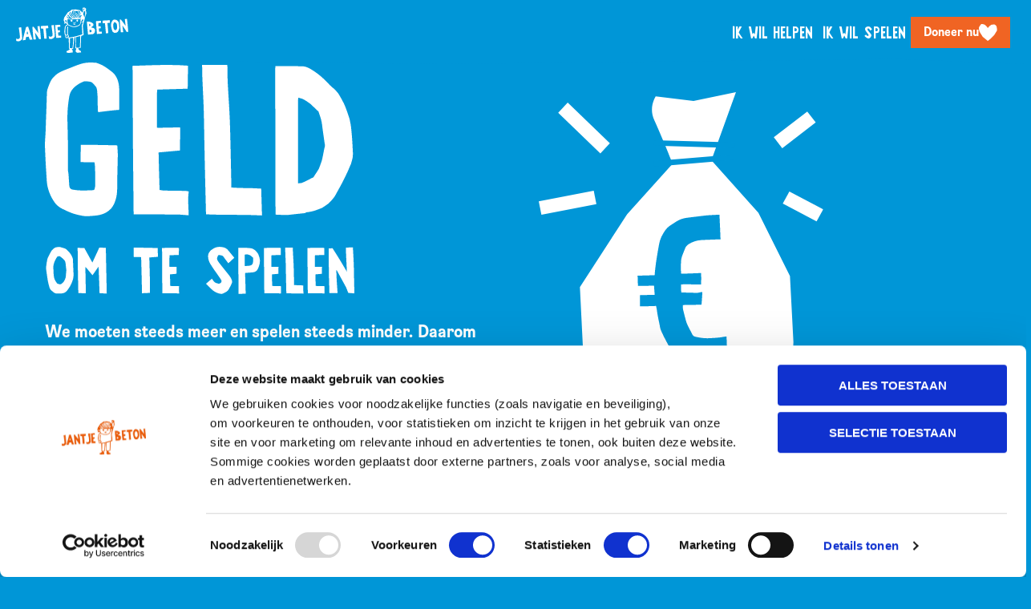

--- FILE ---
content_type: text/html; charset=UTF-8
request_url: https://jantjebeton.nl/ik-wil-spelen/geld-om-te-spelen
body_size: 25328
content:
<!DOCTYPE html><html><head> <meta charset="UTF-8"> <title>Geld om te spelen - Jantje Beton</title> <meta content="https://jantjebeton.nl/share.png" property="og:image"> <meta content="https://jantjebeton.nl/ik-wil-spelen/geld-om-te-spelen" property="og:url"> <meta content="We moeten steeds meer en spelen steeds minder. Daarom zeggen wij: STOP NOOIT MET SPELEN. Heb jij een super tof idee of willen jullie in de buurt een leuke speelplek maken? dan helpen wij mee. Zo zorgen we er samen voor dat er n&oacute;g meer kinderen spelen. Want spelen is niet alleen het belangrijkste onderdeel van een gezond leven, het is ook nog eens het leukste! " name="description">
<meta content="index, follow" name="robots">
<meta content="Jantje Beton" name="apple-mobile-web-app-title">
<meta content="width=device-width, initial-scale=1, minimum-scale=1" name="viewport">
<meta content="summary_large_image" property="twitter:card">
<meta content="Jantje Beton" property="og:site_name">
<meta content="We moeten steeds meer en spelen steeds minder. Daarom zeggen wij: STOP NOOIT MET SPELEN. Heb jij een super tof idee of willen jullie in de buurt een leuke speelplek maken? dan helpen wij mee. Zo zorgen we er samen voor dat er n&oacute;g meer kinderen spelen. Want spelen is niet alleen het belangrijkste onderdeel van een gezond leven, het is ook nog eens het leukste! " property="og:description">
<meta content="article" property="og:type">
<meta content="Geld om te spelen" property="og:title"> <meta content="width=device-width, initial-scale=1, minimum-scale=1" name="viewport"> <meta content="" name="apple-mobile-web-app-title"> <script>document.documentElement.classList.add('js');</script> <link href="https://jantjebeton.nl/ik-wil-spelen/geld-om-te-spelen" rel="canonical"> <meta content="#ffffff" name="theme-color"> <meta content="Nri5W1FNzP9c0jMsrbE23fCoQF2FJfRrbtazTm0cVnU" name="google-site-verification"> <meta content="ljvpca6h64n6v0y71m5vscrt1x53tw" name="facebook-domain-verification"> <link href="/favicons/apple-touch-icon.png" rel="apple-touch-icon" sizes="180x180"> <link href="/favicons/favicon-32x32.png" rel="icon" sizes="32x32" type="image/png"> <link href="/favicons/favicon-16x16.png" rel="icon" sizes="16x16" type="image/png"> <link href="/favicons/manifest.json" rel="manifest"> <link color="#5bbad5" href="/favicons/safari-pinned-tab.svg" rel="mask-icon"> <link href="https://cdn.jsdelivr.net/gh/fancyapps/fancybox@3.5.7/dist/jquery.fancybox.min.css" rel="stylesheet"> <link href="/build/main.05b665fa6b6815e2edae.css" rel="stylesheet"> <link href="/build/corporate.05b665fa6b6815e2edae.css" rel="stylesheet"> <link href="/header-new.css" rel="stylesheet"> <script data-cookieconsent="ignore">
    window.dataLayer = window.dataLayer || [];
    function gtag() {
        dataLayer.push(arguments);
    }
    gtag("consent", "default", {
        ad_personalization: "denied",
        ad_storage: "denied",
        ad_user_data: "denied",
        analytics_storage: "denied",
        functionality_storage: "denied",
        personalization_storage: "denied",
        security_storage: "granted",
        wait_for_update: 500,
    });
    gtag("set", "ads_data_redaction", true);
    gtag("set", "url_passthrough", true);
</script> <script>(function(w,d,s,l,i){w[l]=w[l]||[];w[l].push({'gtm.start':
    new Date().getTime(),event:'gtm.js'});var f=d.getElementsByTagName(s)[0],
    j=d.createElement(s),dl=l!='dataLayer'?'&l='+l:'';j.async=true;j.src=
    'https://www.googletagmanager.com/gtm.js?id='+i+dl;f.parentNode.insertBefore(j,f);
    })(window,document,'script','dataLayer','GTM-PZHTMK');</script> </head> <body class="u-bg-primary"> <noscript><iframe height="0" src="https://www.googletagmanager.com/ns.html?id=GTM-PZHTMK" style="display:none;visibility:hidden" width="0"></iframe></noscript> <script type="application/ld+json">{"@context":"http:\/\/schema.org","@type":"NGO","url":"https:\/\/oud.jantjebeton.nl\/","address":{"@type":"PostalAddress","addressLocality":"Utrecht, Netherlands","postalCode":"3511 MH","streetAddress":"Arthur van Schendelstraat 550"},"email":"\"info@jantjebeton.nl","member":{"@type":"Organization","name":"Jantje Beton","logo":{"@type":"ImageObject","author":"Jantje Beton","url":"https:\/\/oud.jantjebeton.nl\/","contentUrl":"https:\/\/oud.jantjebeton.nl\/assets\/images\/jantje-beton-schema_org-logo.png","description":"Logo Jantje Beton"}},"name":"Jantje Beton","telephone":"+31 30 244 70 00","logo":{"@type":"ImageObject","author":"Jantje Beton","url":"https:\/\/oud.jantjebeton.nl\/","contentUrl":"https:\/\/oud.jantjebeton.nl\/assets\/images\/jantje-beton-schema_org-logo.png","description":"Logo Jantje Beton"}}</script> <script type="application/ld+json">{"@context":"http:\/\/schema.org","@type":"BreadcrumbList","itemListElement":[{"@type":"ListItem","item":{"@id":"https:\/\/oud.jantjebeton.nl\/","name":"Home"},"position":0},{"@type":"ListItem","item":{"@id":"https:\/\/oud.jantjebeton.nl\/ik-wil-spelen","name":"Ik wil spelen"},"position":1},{"@type":"ListItem","item":{"@id":"https:\/\/oud.jantjebeton.nl\/ik-wil-spelen\/geld-om-te-spelen","name":"Geld om te spelen"},"position":2}]}</script> <script type="application/ld+json">{"@context":"http:\/\/schema.org","@type":"Article","datePublished":"2017-12-01T16:44:39+0100","dateModified":"2017-12-01T16:44:39+0100","headline":"Geld om te spelen","articleBody":"We moeten steeds meer en spelen steeds minder. Daarom zeggen wij: STOP NOOIT MET SPELEN. Heb jij een super tof idee of willen jullie in de buurt een leuke speelplek maken? dan helpen wij mee. Zo zorgen we er samen voor dat er nóg meer kinderen spelen. Want spelen is niet alleen het belangrijkste onderdeel van een gezond leven, het is ook nog eens het leukste!","author":{"@type":"Organization","name":"Jantje Beton","logo":{"@type":"ImageObject","author":"Jantje Beton","url":"https:\/\/oud.jantjebeton.nl\/","contentUrl":"https:\/\/oud.jantjebeton.nl\/assets\/images\/jantje-beton-schema_org-logo.png","description":"Logo Jantje Beton"}},"publisher":{"@type":"Organization","name":"Jantje Beton","logo":{"@type":"ImageObject","author":"Jantje Beton","url":"https:\/\/oud.jantjebeton.nl\/","contentUrl":"https:\/\/oud.jantjebeton.nl\/assets\/images\/jantje-beton-schema_org-logo.png","description":"Logo Jantje Beton"}},"name":"Jantje Beton","mainEntityOfPage":"https:\/\/oud.jantjebeton.nl\/ik-wil-spelen\/geld-om-te-spelen"}</script> <div class="o-page-wrap u-container"> <main class="u-group"> <?xml version="1.0" encoding="UTF-8"?>
<svg xmlns="http://www.w3.org/2000/svg" xmlns="http://www.w3.org/2000/svg" xmlns:xlink="http://www.w3.org/1999/xlink" height="8px" style="width:100%;" version="1.1" viewbox="0 0 1464 8" width="1464px"> <title>Line</title> <desc>Created with Sketch.</desc> <defs></defs> <g fill="none" fill-rule="evenodd" id="latest" stroke="none" stroke-linecap="square" stroke-width="1"> <g id="JantjeBeton-Contact-XL" stroke="#FFFFFF" stroke-width="4" transform="translate(-68.000000, -122.000000)"> <g id="nav" transform="translate(20.000000, 20.000000)"> <path d="M51,105.902385 C82.1606557,105.73633 155.951109,105.198546 272.37136,104.289033 C388.79161,103.37952 474.456075,104.616509 529.364754,108 C675.393877,106.536514 790.659402,105.837309 875.161331,105.902385 C959.663259,105.967462 1170.94282,105.429678 1509,104.289033" id="Line"></path> </g> </g> </g>
</svg> <div class="o-section"> <div class="u-content-40 u-content-75-lg"> <div class="c-money o-block o-page-part"> <div class="o-block__body u-read-36"> <h1 class="c-money__title u-contrast-alt"> <span class="accessibility">Geld om te spelen</span> <div class="o-media o-media--primary-light"> <img alt="Geld om te spelen" class="u-position" src="/assets/images/geld-om-te-spelen.svg"> </div> </h1> <p class="u-accent u-contrast-alt u-fs-22">We moeten steeds meer en spelen steeds minder. Daarom zeggen wij: STOP NOOIT MET SPELEN.
Heb jij een super tof idee of willen jullie in de buurt een leuke speelplek maken? dan helpen wij mee. Zo zorgen we er samen voor dat er nóg meer kinderen spelen.
Want spelen is niet alleen het belangrijkste onderdeel van een gezond leven, het is ook nog eens het leukste!
</p> </div> <div class="c-money__media o-block__media"> <div class="c-money__media-inner"> <img alt="Illustratie van een geldzak met een euro teken er op" height="406" src="/assets/images/vraag-geld-om-te-spelen-aan-Jantje-Beton.svg" width="380"> </div> </div> </div> <div class="o-page-part o-section"> <h2 class="u-center u-contrast-alt">Ik wil geld aanvragen voor:</h2> </div> <ul class="c-money-info c-snippet o-list"> <li class="c-snippet__item o-item"> <div class="c-box-mini c-money-info__content u-bg-contrast-alt"> <div> <h2 class="u-center u-fs-54 u-m-t-2">Een speelplek</h2> <div class="o-media u-m-b-3 u-m-t-3" style="padding-bottom: 51%;"> <img alt="  Afbeelding van schommelende kinderen in een speeltuin in een woonwijk " class="u-position" src="https://jantjebeton.nl/media/cache/page_index_thumb/uploads/page/60224ebfc1478.jpeg"> </div> <div class="u-content-28"> <div class="t u-fs-18"><p><span xml:lang="NL-NL" class="BCX8 Highlight SCXW44338488 TextRun" lang="NL-NL" xml:lang="NL-NL"><span class="BCX8 NormalTextRun SCXW44338488">Meer </span></span><span xml:lang="NL-NL" class="BCX8 Highlight SCXW44338488 TextRun" lang="NL-NL" xml:lang="NL-NL"><span class="BCX8 NormalTextRun SCXW44338488">speelruimte en speelkansen.</span></span><span xml:lang="NL-NL" class="BCX8 Highlight SCXW44338488 TextRun" lang="NL-NL" xml:lang="NL-NL"><span class="BCX8 NormalTextRun SCXW44338488">&nbsp;</span></span><span xml:lang="NL-NL" class="BCX8 Highlight SCXW44338488 TextRun" lang="NL-NL" xml:lang="NL-NL"><span class="BCX8 NormalTextRun SCXW44338488">S</span></span><span xml:lang="NL-NL" class="BCX8 Highlight SCXW44338488 TextRun" lang="NL-NL" xml:lang="NL-NL"><span class="BCX8 NormalTextRun SCXW44338488">amen met kinderen </span></span><span xml:lang="NL-NL" class="BCX8 Highlight SCXW44338488 TextRun" lang="NL-NL" xml:lang="NL-NL"><span class="BCX8 NormalTextRun SCXW44338488">zet Jantje Beton zich daar&nbsp;</span></span><span xml:lang="NL-NL" class="BCX8 Highlight SCXW44338488 TextRun" lang="NL-NL" xml:lang="NL-NL"><span class="BCX8 NormalTextRun SCXW44338488">voor in, ook omschreven in onze <a href="http://www.jantjebeton.nl/over-jantje-beton">missie</a>.&nbsp;</span></span><span xml:lang="NL-NL" class="BCX8 Highlight SCXW44338488 TextRun" lang="NL-NL" xml:lang="NL-NL"><span class="BCX8 NormalTextRun SCXW44338488">Daarom</span></span><span xml:lang="NL-NL" class="BCX8 Highlight SCXW44338488 TextRun" lang="NL-NL" xml:lang="NL-NL"><span class="BCX8 NormalTextRun SCXW44338488">&nbsp;</span></span><span xml:lang="NL-NL" class="BCX8 Highlight SCXW44338488 TextRun" lang="NL-NL" xml:lang="NL-NL"><span class="BCX8 NormalTextRun SCXW44338488">ondersteunden wij ook in 2023&nbsp;</span></span><span xml:lang="NL-NL" class="BCX8 Highlight SCXW44338488 TextRun" lang="NL-NL" xml:lang="NL-NL"><span class="BCX8 NormalTextRun SCXW44338488">lokale buurtspeelruimte-initiatieven.&nbsp;</span></span></p>
<p>Helaas zal er in tegenstelling tot eerdere berichtgeving geen aanvraagperiode plaatsvinden vanaf juni. Zodra bekend is wanneer dat wel mogelijk is zullen we dit delen via deze pagina en onze kanalen.</p></div> <h2 class="u-fs-32 u-m-t-3">Belangrijkste spelregels</h2> <ul class="o-list u-bullets u-fs-18 u-m-t"> <li>De plek is veilig, vrij en makkelijk te bereiken</li> <li>Kinderen doen mee</li> <li>De plek is een echte toevoeging voor de buurt</li> </ul> </div> </div> <p class="c-money-info__bottom o-section-sub u-center"> <a class="btn btn--secondary c-edge c-edge--right-secondary" href="https://jantjebeton.nl/ik-wil-spelen/geld-om-te-spelen/een-speelplek"> Informatie </a> </p> </div> </li><li class="c-snippet__item o-item"> <div class="c-box-mini c-money-info__content u-bg-contrast-alt"> <div> <h2 class="u-center u-fs-54 u-m-t-2">Speelidee (aanvragen kon t/m 2023)</h2> <div class="o-media u-m-b-3 u-m-t-3" style="padding-bottom: 51%;"> <img alt="  Afbeelding van een kind dat aan het rodelen is op een zelfgemaakte baan " class="u-position" src="https://jantjebeton.nl/media/cache/page_index_thumb/uploads/page/5b7561296f478.jpeg"> </div> <div class="u-content-28"> <div class="t u-fs-18"><p>Tot en met het jaar 2023 konden kinderen met een speelidee samen met vriendjes en vriendinnetjes geld aanvragen bij Jantje Beton. Vanaf januari 2024 is dit helaas niet meer mogelijk.&nbsp;</p></div> <h2 class="u-fs-32 u-m-t-3">Belangrijkste spelregels</h2> <ul class="o-list u-bullets u-fs-18 u-m-t"> <li>Het is bij jou in de buurt</li> <li>Je doet dit niet alleen en een van de ouders kijkt mee</li> <li>Het is natuurlijk wel een speelidee</li> </ul> </div> </div> <p class="c-money-info__bottom o-section-sub u-center"> <a class="btn btn--secondary c-edge c-edge--right-secondary" href="https://jantjebeton.nl/ik-wil-spelen/geld-om-te-spelen/speelidee-aanvragen-kon-t-m-2023"> Informatie & Aanvragen </a> </p> </div> </li></ul> </div> </div> </main> <header class="left-0 p-header right-0 top-0 z-20" data-header=""> <div class="bg-blue flex gap-5 h-20 items-center p-clip-bottom-1 p-header__bar px-5 relative z-10" data-nav-bar=""> <a class="[&>svg]:h-full block h-[90%] logo pb-3 pt-2 tablet-p:h-full" href="/"> <svg xmlns="http://www.w3.org/2000/svg" xmlns="http://www.w3.org/2000/svg" fill="none" height="58" viewbox="0 0 141 58" width="141"> <path clip-rule="evenodd" d="M94.2515 29.7748C94.1831 30.0211 94.1038 30.2646 94.0255 30.5085C93.9637 30.7016 93.8421 30.849 93.6592 30.9588C93.4615 31.0777 93.2557 31.1662 93.0241 31.2006C92.9109 31.2174 92.8 31.2505 92.6872 31.2678C92.4478 31.3044 92.2077 31.3364 91.9673 31.3676C91.9055 31.3757 91.8336 31.3772 91.8336 31.3772C91.8266 31.3291 91.8198 31.1679 91.8161 31.1196C91.7884 30.7324 91.7618 30.3453 91.7345 29.9581C91.7362 29.9581 91.7375 29.9579 91.739 29.9579C91.7127 29.5828 91.6566 28.7876 91.6317 28.4125C91.6266 28.3401 91.6053 28.1814 91.6055 28.1088C91.6055 28.1088 91.6735 28.1067 91.7259 28.1011C92.2209 28.0481 92.7486 28.2957 93.2421 28.3918C93.2777 28.3862 93.3201 28.3969 93.3538 28.4115C93.4818 28.4666 93.6084 28.5283 93.7016 28.6295C93.8856 28.8301 94.0549 29.042 94.1812 29.2812C94.2633 29.4363 94.2991 29.6037 94.2515 29.7748ZM91.119 20.8978C91.119 20.861 91.1226 20.8044 91.1226 20.8044C91.1226 20.8044 91.2099 20.7937 91.2399 20.8085C91.6798 21.0272 92.1193 21.2466 92.5575 21.4685C92.601 21.4907 92.6473 21.5242 92.6703 21.5642C92.81 21.8083 92.9652 22.0492 92.8633 22.3515C92.8364 22.4312 92.8352 22.5196 92.8302 22.6044C92.8239 22.7159 92.7936 22.8248 92.7317 22.9143C92.5509 23.1753 92.3117 23.3763 91.9914 23.4679C91.8208 23.5169 91.6069 23.547 91.4323 23.5839C91.403 23.5901 91.3248 23.5918 91.3248 23.5918C91.3248 23.5918 91.321 23.5299 91.3184 23.5128C91.3135 23.4767 91.3077 23.4406 91.3043 23.4045C91.2647 23.0055 91.2619 22.6037 91.2226 22.2047C91.2186 22.2052 91.215 22.2054 91.2109 22.2056C91.1815 21.8181 91.1519 21.4307 91.1226 21.0432C91.1192 20.9949 91.119 20.9462 91.119 20.8978ZM98.281 27.6085C98.1723 27.3912 98.0365 27.1858 97.9021 26.9814C97.5243 26.4066 97.0391 25.9866 96.2969 25.8531C95.5855 25.7254 94.8878 25.5293 94.1841 25.3649C94.0551 25.3345 93.9242 25.3115 93.783 25.2826C93.7768 25.1929 93.7708 25.1096 93.7647 25.0193C94.505 24.4665 95.2592 23.9208 95.9883 23.3462C96.1548 23.2148 96.2804 22.9963 96.3442 22.7955C96.4666 22.4106 96.551 22.0121 96.6139 21.6142C96.6681 21.2716 96.5572 20.9661 96.3244 20.6837C95.8154 20.0669 95.2143 19.5683 94.4683 19.2249C94.1638 19.0848 93.8691 18.9235 93.5796 18.7567C93.5796 18.7567 91.9858 18.1548 91.1431 18.0027C90.8188 17.9442 90.4667 18.0209 90.127 18.0369C89.8641 18.0493 89.601 18.0689 89.3376 18.0717C89.2751 18.0723 89.2112 18.0196 89.1502 17.988C89.1009 17.9628 89.1078 17.8912 89.0587 17.8767C89.0483 17.8737 88.7546 17.8145 88.3301 18.0159L89.7571 34.2134C91.4022 34.0362 94.0513 33.8018 95.6177 33.6177C96.3152 33.5359 96.8511 33.1527 97.2827 32.6459C97.5194 32.3678 97.7147 32.0576 97.9269 31.761C98.1226 31.4876 98.2237 31.1791 98.2823 30.8587C98.4068 30.1789 98.5717 29.5056 98.5715 28.808C98.5713 28.3802 98.4698 27.9852 98.281 27.6085ZM107.157 33.0998C107.108 32.3167 106.912 31.3124 106.992 30.5285C106.982 30.5274 106.641 30.4933 106.641 30.4933C105.851 30.5336 103.332 30.6797 104.122 30.6366C104.135 30.636 103.666 30.6001 103.666 30.6001C103.666 30.6001 103.38 27.8479 103.272 26.5666C104.106 26.4358 104.905 26.3107 105.684 26.1885C105.636 25.3516 105.59 24.5483 105.542 23.7112C105.423 23.7144 105.309 23.7117 105.197 23.7215C104.573 23.777 103.95 23.846 103.326 23.8896C103.118 23.9041 102.903 23.9152 102.903 23.9152C102.903 23.9152 102.879 23.8272 102.868 23.6309C102.802 22.4771 102.702 21.3038 102.641 20.1498L102.648 19.8089C103.82 19.6933 104.969 19.5801 106.099 19.4686C106.03 18.5008 106.029 17.9805 105.958 16.986C103.886 16.9683 101.705 17.2464 99.66 17.4437C99.8635 20.175 100.051 22.7609 100.262 25.486C100.472 28.2138 100.678 30.6945 100.897 33.4332L104.001 33.2157C104.627 33.1978 105.312 33.1574 105.958 33.0944L107.157 33.0998ZM112.124 32.6448C113.137 32.5284 114.107 32.4169 115.114 32.3011C114.801 28.1343 114.433 23.9854 113.989 19.8101C115.062 19.6525 116.098 19.5006 117.178 19.3421C117.079 18.341 116.979 17.3211 116.873 16.2578C113.883 16.4007 110.89 16.4812 107.902 16.739C107.923 17.1722 107.934 17.5832 107.965 17.9926C108.007 18.5621 108.066 19.1304 108.116 19.6995C108.148 20.0621 108.153 20.0587 108.548 20.0305C109.22 19.9825 109.892 19.9459 110.564 19.9079C110.667 19.9019 110.772 19.9135 110.891 19.9175C110.912 20.0092 110.935 20.0818 110.943 20.1561C111.105 21.7856 111.271 23.4149 111.426 25.0453C111.58 26.6532 111.721 28.2625 111.872 29.8706C111.941 30.6073 112.024 31.3429 112.096 32.0792C112.113 32.2556 112.114 32.4335 112.124 32.6448ZM126.043 25.7835C126.061 25.913 126.008 26.0266 125.973 26.1441C125.955 26.2062 125.865 26.6257 125.823 26.7263C125.74 26.9248 125.387 27.673 125.241 27.8206C125.025 28.0393 124.806 28.2542 124.57 28.453C124.489 28.5205 124.4 28.5647 124.297 28.5797C124.098 28.6085 124.447 28.5932 124.246 28.6132C124.187 28.6192 124.125 28.6073 124.064 28.6038C124.038 28.6023 124.009 28.5917 124 28.6316C123.998 28.6389 123.971 28.647 123.958 28.6448C123.844 28.6275 123.19 28.4913 123.056 28.4468C123.004 28.4298 122.955 28.3902 122.92 28.3492C122.761 28.1638 122.343 27.6307 122.289 27.5523C122.096 27.2704 121.898 26.9901 121.78 26.6697C121.72 26.5053 121.551 25.8303 121.52 25.6614C121.469 25.3841 121.421 25.1058 121.382 24.8266C121.342 24.5344 121.269 23.7206 121.255 23.6085C121.238 23.4705 121.212 23.3336 121.189 23.1965L121.187 23.1576C121.192 23.1343 121.205 23.1106 121.203 23.088C121.185 22.8556 121.157 22.6234 121.148 22.3906C121.141 22.2033 121.16 22.0153 121.202 21.8303C121.274 21.5099 121.466 20.741 121.573 20.4907C121.683 20.235 121.789 19.978 121.901 19.723C121.959 19.5882 122.333 19.0453 122.351 19.0066C122.371 18.9641 122.389 18.9212 122.416 18.8622C122.561 18.8223 123.014 18.7136 123.187 18.6965C123.227 18.6926 123.311 18.749 123.326 18.7524C123.593 18.8116 123.827 19.0671 124.059 19.1927C124.282 19.3133 124.897 19.7642 124.982 19.8589C125.122 20.0152 125.464 20.4123 125.498 20.621C125.54 20.8833 125.572 20.7521 125.62 21.0138C125.704 21.4766 125.781 21.9405 125.867 22.4032C125.927 22.7221 126.002 23.0382 126.06 23.3573C126.104 23.5963 126.01 25.5426 126.043 25.7835ZM128.406 20.7391C128.378 20.4962 128.337 20.2525 128.34 20.0094C128.348 19.4133 128.081 18.9165 127.8 18.4072C127.251 17.4087 126.397 16.6946 125.466 16.0451C125.34 15.9573 125.193 15.8787 125.043 15.8445C124.438 15.7063 123.833 15.5564 123.218 15.4697C122.613 15.3845 122.029 15.5694 121.453 15.7403C121.385 15.7608 121.319 15.8001 121.261 15.8422C120.73 16.2275 120.235 16.6547 119.944 17.2338C119.553 18.0123 119.188 18.8035 118.849 19.6036C118.729 19.8896 118.695 20.2149 118.661 20.5259C118.577 21.3015 118.476 22.0787 118.46 22.8564C118.45 23.3379 118.557 23.8266 118.659 24.3025C118.907 25.4635 119.157 26.6249 119.454 27.7746C119.629 28.4494 119.888 29.1043 120.123 29.7636C120.266 30.1663 120.352 30.3692 120.686 30.7936C120.991 31.0431 121.44 31.3207 121.756 31.5535C122.199 31.8299 122.537 31.9842 122.998 31.9658C123.471 31.9577 123.941 31.9316 124.4 31.8714C124.655 31.8381 124.971 31.7983 125.225 31.7569C125.356 31.7355 125.667 31.6131 125.894 31.5196C126.645 31.1041 126.916 30.6231 127.383 29.9018C128.102 28.7918 128.55 27.5892 128.823 26.329C128.92 25.8801 128.875 25.404 128.893 24.9652C128.728 23.5369 128.566 22.1381 128.406 20.7391ZM132.822 22.9782C132.892 23.0751 132.966 23.1702 133.033 23.2691C134.251 25.0737 135.469 26.8786 136.687 28.6837C137.005 29.1564 137.446 30.2267 137.725 30.7197C137.725 30.7197 139.271 30.7428 139.674 30.7366C139.781 30.7348 139.887 30.7427 140.035 30.7477C139.783 28.0788 139.488 25.1365 139.266 22.47C139.044 19.8114 138.328 14.5049 138.328 14.5049C137.45 14.5974 136.604 14.6864 135.706 14.7811C135.846 16.2132 136.004 17.6291 136.183 19.0435C136.361 20.4477 136.513 21.8549 136.68 23.2838C135.71 21.9403 134.764 20.594 133.778 19.2736C132.789 17.9472 131.761 16.6466 130.758 15.346C130.269 15.4103 129.825 15.4688 129.346 15.5318C129.607 20.7952 130.186 26.039 130.702 31.3156C131.723 31.2441 132.722 31.174 133.748 31.1022C133.365 28.4154 132.934 25.7327 132.721 23.0245C132.755 23.0091 132.788 22.9938 132.822 22.9782Z" fill="white" fill-rule="evenodd"></path> <path clip-rule="evenodd" d="M6.51361 24.9736C6.51361 24.9736 3.89974 25.4012 3.43317 25.4822C3.46964 25.7374 3.52359 26.2635 3.55941 26.5092C3.80762 28.2168 4.08781 30.011 4.30681 31.7221C4.52879 33.457 4.69447 35.1986 4.89406 36.9364C4.96635 37.5661 4.79789 38.1404 4.4951 38.6909C4.4565 38.7607 4.40085 38.8325 4.33368 38.8758C3.97224 39.2148 3.68671 39.3853 3.20501 39.573C2.70411 39.768 2.2126 39.7341 1.71639 39.6027C1.21891 39.4713 0.736779 39.3013 0.254222 39.0194L0.125 39.1044C0.198354 40.0884 0.268509 41.0289 0.34037 41.9915L0.404768 42.0588C1.12231 42.269 1.82003 42.5851 2.62159 42.5973C3.47731 42.6105 4.24497 42.3638 4.98213 41.9928C6.05451 41.4533 6.62193 40.8584 7.31559 39.9088C7.52222 39.6258 7.59302 39.4348 7.65507 39.0527C7.70646 37.8615 7.49514 35.4782 7.49514 35.4782C7.36634 33.9305 7.20514 32.3849 7.03199 30.8413C6.9066 29.721 6.884 28.5919 6.74348 27.4731C6.67034 26.8909 6.61298 26.2161 6.5522 25.6326C6.54389 25.5542 6.53024 25.0903 6.51361 24.9736ZM13.252 33.432C13.2613 33.3784 13.269 33.3323 13.2778 33.2861C13.2901 33.2206 13.3046 33.1554 13.3157 33.0896C13.3313 32.9993 13.3443 32.9087 13.3592 32.8186C13.3765 32.7146 13.3948 32.611 13.4121 32.5072C13.437 32.3574 13.4633 32.2079 13.4857 32.0578C13.5115 31.8856 13.5343 31.713 13.5571 31.5406C13.5814 31.3559 13.6032 31.1711 13.6279 30.9866C13.6405 30.8917 13.6582 30.7973 13.6708 30.7027C13.6793 30.6382 13.6831 30.5733 13.6891 30.5086C13.6919 30.4791 13.6966 30.4494 13.6968 30.4199C13.6968 30.4131 14.2595 30.3652 14.2595 30.3652C14.2719 30.3977 14.2866 30.4312 14.2977 30.4661C14.3407 30.6008 14.383 30.7362 14.4256 30.8712C14.4527 30.9573 14.4815 31.0428 14.5073 31.129C14.5512 31.2769 14.5947 31.4247 14.6357 31.5733C14.6489 31.621 14.6431 31.6758 14.6651 31.7184C14.6879 31.7626 14.6951 31.8083 14.7086 31.8536C14.7397 31.9578 14.7706 32.062 14.8037 32.1656C14.8532 32.3213 14.9031 32.477 14.9551 32.6319C15.0073 32.7872 15.0626 32.9414 15.1165 33.0963C15.1498 33.1922 15.1826 33.2881 15.2165 33.3837C15.2218 33.3983 15.2312 33.4117 15.2447 33.4363C14.5755 33.4438 13.9151 33.4421 13.252 33.432ZM20.1088 39.2575L18.8219 35.4538C18.8219 35.4538 17.9707 32.9392 17.5523 31.6796C17.2225 30.6866 16.9098 29.6885 16.5791 28.6959L15.4539 25.3719L15.2668 24.6617L15.1491 24.2461L14.8502 24.2862L14.3263 24.376L12.7076 24.663L12.5255 24.6942L12.4743 24.9514C12.4743 24.9514 11.9265 27.0224 11.6523 28.0579C11.0174 30.4553 10.3645 32.8486 9.75635 35.252C9.26164 37.2072 8.82109 39.1744 8.3573 41.1365C8.35239 41.1576 8.35794 41.1807 8.35986 41.239C9.55271 41.1416 10.514 41.0604 11.7066 40.9631C12.0403 39.6811 12.3717 38.4085 12.7108 37.1058C13.6716 37.0075 14.8359 36.896 15.7626 36.8012C16.2292 37.9981 17.1587 40.6369 17.1587 40.6369C18.252 40.5893 19.3126 40.5431 20.4259 40.4946L20.1088 39.2575ZM23.882 31.9828C23.9526 32.0798 24.0262 32.1749 24.0931 32.274C25.3116 34.0784 26.5294 35.8835 27.7472 37.6886C28.0658 38.1611 28.5059 39.2316 28.7856 39.7243C28.7856 39.7243 30.3314 39.7474 30.7344 39.7412C30.8408 39.7397 30.9475 39.7474 31.0957 39.7523C30.843 37.0835 30.5476 34.1412 30.3257 31.4749C30.1043 28.8163 29.3885 23.5098 29.3885 23.5098C28.5108 23.602 27.6649 23.6911 26.7663 23.7857C26.906 25.2181 27.0642 26.6338 27.2437 28.0482C27.4218 29.4524 27.5738 30.8598 27.7399 32.2885C26.7703 30.945 25.824 29.5987 24.8388 28.2785C23.849 26.9518 22.8207 25.6513 21.8183 24.3509C21.3294 24.4152 20.885 24.4735 20.4062 24.5365C20.6675 29.8001 21.246 35.0436 21.7622 40.3203C22.7832 40.2487 23.7829 40.1787 24.8081 40.1069C24.4254 37.4201 23.9938 34.7374 23.782 32.0294C23.8153 32.0138 23.8488 31.9984 23.882 31.9828ZM35.2121 39.4065C36.2248 39.2901 37.1952 39.1786 38.2019 39.0628C37.8891 34.8958 37.521 30.7472 37.0764 26.5718C38.1503 26.4142 39.186 26.2623 40.2662 26.1038C40.1673 25.1027 40.0664 24.0828 39.9613 23.0195C36.9709 23.1624 33.9776 23.243 30.9902 23.5008C31.0109 23.9339 31.0215 24.3449 31.0525 24.7543C31.0953 25.3238 31.1544 25.8922 31.2043 26.4612C31.236 26.8236 31.241 26.8204 31.6361 26.7922C32.3076 26.7442 32.9797 26.7077 33.6518 26.6694C33.7552 26.6637 33.8593 26.6752 33.9794 26.6793C33.9996 26.7709 34.0235 26.8435 34.031 26.9178C34.1934 28.5474 34.3583 30.1766 34.5139 31.8068C34.6673 33.415 34.8086 35.0242 34.9598 36.6323C35.0291 37.369 35.1114 38.1044 35.1837 38.8409C35.201 39.0173 35.2021 39.1952 35.2121 39.4065ZM47.2167 22.1221C47.2167 22.1221 44.6031 22.5499 44.1363 22.6309C44.1728 22.8861 44.2269 23.412 44.2625 23.6576C44.511 25.3653 44.7911 27.1595 45.0101 28.8708C45.2321 30.6056 45.3976 32.3473 45.5972 34.0848C45.6695 34.7143 45.501 35.2891 45.1982 35.8393C45.1598 35.9092 45.104 35.9811 45.0368 36.0245C44.6756 36.3633 44.39 36.5337 43.9081 36.7215C43.4072 36.9167 42.9157 36.8825 42.4195 36.7511C41.922 36.6198 41.4399 36.4495 40.9573 36.1678L40.8281 36.2528C40.9015 37.2371 40.9716 38.1771 41.0435 39.14L41.1079 39.2073C41.8254 39.4174 42.5232 39.7333 43.3247 39.7459C44.1804 39.759 44.9483 39.5121 45.6853 39.1415C46.7578 38.6017 47.3251 38.0067 48.0187 37.0572C48.2256 36.7742 48.2961 36.583 48.3582 36.2009C48.4098 35.0101 48.1983 32.6266 48.1983 32.6266C48.0695 31.0789 47.9083 29.5334 47.7353 27.9897C47.6097 26.8694 47.5873 25.7404 47.4466 24.6216C47.3735 24.0393 47.3161 23.3645 47.2553 22.781C47.2472 22.7026 47.2334 22.2387 47.2167 22.1221ZM56.2958 38.0362C56.2464 37.2532 56.0502 36.2491 56.1312 35.4652C56.121 35.4639 55.7802 35.4297 55.7802 35.4297C54.9893 35.4703 52.4704 35.6162 53.261 35.5731C53.2741 35.5724 52.8054 35.5365 52.8054 35.5365C52.8054 35.5365 52.5183 32.7846 52.4109 31.5032C53.2446 31.3725 54.0436 31.2471 54.8224 31.125C54.7746 30.2883 54.7285 29.4848 54.6808 28.6477C54.5612 28.6509 54.4479 28.6481 54.3358 28.6582C53.7118 28.7135 53.0892 28.7825 52.4646 28.8261C52.2567 28.8406 52.0422 28.8517 52.0422 28.8517C52.0422 28.8517 52.0177 28.7637 52.0066 28.5674C51.9411 27.4136 51.8411 26.2403 51.7795 25.0862L51.7867 24.7453C52.9587 24.63 54.1076 24.5166 55.2375 24.4053C55.1691 23.4373 55.1676 22.9172 55.0972 21.9227C53.0248 21.905 50.8434 22.1828 48.7988 22.3804C49.0025 25.1114 49.1899 27.6974 49.4006 30.4225C49.6113 33.1505 49.8162 35.631 50.0354 38.3697L53.1391 38.1522C53.766 38.1347 54.4505 38.0941 55.0972 38.0309L56.2958 38.0362Z" fill="white" fill-rule="evenodd"></path> <path clip-rule="evenodd" d="M74.3982 20.6485C74.4087 20.672 74.4147 20.6792 74.4145 20.6863C74.4087 20.9872 74.2842 21.1874 74.0006 21.3202C73.6039 21.5056 73.2291 21.738 72.822 21.9627C72.6282 21.8649 72.4183 21.7579 72.2074 21.653C71.8855 21.4928 71.5647 21.33 71.2393 21.1775C71.1157 21.1196 71.0619 21.0442 71.1129 20.8813C71.4332 20.7903 71.766 20.6888 72.1023 20.6017C72.5661 20.4819 72.5736 20.4752 72.9789 20.7155C73.1131 20.795 73.2316 20.8091 73.3713 20.7881C73.6739 20.7429 73.9767 20.7001 74.2799 20.6572C74.3211 20.6514 74.3628 20.651 74.3982 20.6485Z" fill="white" fill-rule="evenodd"></path> <path clip-rule="evenodd" d="M71.2617 19.1209C71.402 18.9553 71.5327 18.8017 71.6758 18.6328C71.8311 18.7746 71.9825 18.906 72.1255 19.0459C72.2452 19.1631 72.3701 19.2251 72.5458 19.2003C72.8228 19.161 73.1041 19.1508 73.3817 19.1168C73.4406 19.1095 73.5046 19.064 73.5472 19.0181C73.7743 18.7729 73.9954 18.5217 74.2191 18.2725C74.3807 18.3739 74.5275 18.4658 74.6829 18.5632C74.6624 18.601 74.6511 18.6345 74.6298 18.6595C74.4008 18.9297 74.175 19.2033 73.9361 19.4645C73.8703 19.5365 73.77 19.5927 73.6754 19.6177C73.2444 19.732 72.8156 19.8605 72.361 19.8479C72.2128 19.8439 72.0901 19.8129 71.9765 19.7157C71.7353 19.5096 71.4888 19.3095 71.2617 19.1209Z" fill="white" fill-rule="evenodd"></path> <path clip-rule="evenodd" d="M70.0603 19.1916C69.9591 19.0865 69.8815 19.006 69.7871 18.908C69.8593 18.8142 69.9256 18.7279 70.0025 18.6279C70.1133 18.7121 70.2075 18.7836 70.3164 18.8663C70.228 18.9789 70.1538 19.0728 70.0603 19.1916Z" fill="white" fill-rule="evenodd"></path> <path clip-rule="evenodd" d="M70.4888 16.0745C70.3073 15.9148 70.1111 15.7452 69.9188 15.5707C69.8282 15.4882 69.7301 15.4622 69.612 15.4587C69.2492 15.4481 68.9072 15.557 68.5635 15.6537C68.488 15.6749 68.4078 15.7225 68.3553 15.7834C68.1649 16.0047 67.9847 16.2364 67.802 16.4654C67.7851 16.4866 67.776 16.515 67.7598 16.5468C67.8837 16.6294 68.0007 16.7072 68.1297 16.7931C68.1538 16.7644 68.1779 16.7358 68.202 16.707C68.1943 16.9366 68.2306 17.1677 68.3133 17.3824C68.3451 17.4646 68.376 17.5428 68.4012 17.603C68.4413 17.6993 68.5031 17.7841 68.5551 17.8745C68.6498 18.0396 68.7865 18.0599 68.9727 18.0806C69.2759 18.1141 69.4928 18.0983 69.7742 18.0323C69.9162 17.999 69.9875 17.9593 70.0433 17.8309C70.0954 17.7111 70.1495 17.5404 70.1975 17.3715C70.2845 17.065 70.286 16.7369 70.203 16.4321C70.3001 16.3108 70.3918 16.1958 70.4888 16.0745Z" fill="white" fill-rule="evenodd"></path> <path clip-rule="evenodd" d="M77.2608 16.2972C77.3638 16.1754 77.4576 16.065 77.5585 15.9458C77.3953 15.8102 77.2183 15.666 77.0448 15.5175C76.9631 15.4477 76.8748 15.4255 76.7682 15.4225C76.5385 15.4161 76.3178 15.4603 76.0995 15.5156C76.008 15.5235 75.9308 15.5425 75.8651 15.5771C75.8513 15.581 75.8374 15.5846 75.8238 15.5882C75.7557 15.6062 75.6837 15.6466 75.6365 15.6985C75.4647 15.8864 75.3024 16.0836 75.138 16.2779C75.1229 16.2959 75.1145 16.32 75.0996 16.3471C75.2049 16.4134 75.3054 16.4762 75.4139 16.5443C75.3666 16.7961 75.3875 16.979 75.4365 17.1216L75.4881 17.262C75.49 17.2652 75.5783 17.4405 75.5802 17.4437C75.7157 17.6862 75.7992 17.8329 76.0202 17.8793C76.1025 17.8966 76.6605 17.9072 76.7226 17.8735C76.9375 17.7567 77.1053 17.583 77.1785 17.3442C77.1974 17.2823 77.2209 17.2022 77.2458 17.1169C77.3237 16.8461 77.3241 16.5509 77.248 16.2858C77.2525 16.2897 77.2563 16.2933 77.2608 16.2972Z" fill="white" fill-rule="evenodd"></path> <path clip-rule="evenodd" d="M87.2784 4.86628C87.1758 4.41111 87.0899 3.95295 86.9931 3.49671C86.9596 3.33887 86.9856 3.20409 87.105 3.07059C87.2547 2.90271 87.3716 2.71282 87.5134 2.53896C87.5918 2.4422 87.5857 2.36595 87.5076 2.27196C87.0762 1.75357 86.6483 1.23283 86.2237 0.710163C86.1416 0.608919 86.0471 0.559152 85.9007 0.549754C85.1848 0.503617 84.4694 0.448724 83.7644 0.397461C83.5209 0.628143 83.2872 0.8443 83.0622 1.06687C83.0209 1.10723 82.9957 1.17388 82.9944 1.22877C82.9782 1.95926 82.9678 2.68975 82.9558 3.43328C83.2036 3.60501 83.4689 3.78912 83.7263 3.96748C83.4744 4.92972 83.2275 5.87338 82.9808 6.81682C82.9514 6.82409 82.9447 6.82558 82.9153 6.83284C82.8772 6.78564 82.843 6.73523 82.7985 6.69315C82.0856 6.02076 81.3736 5.34772 80.6561 4.67917C80.3213 4.3669 79.9788 4.06103 79.633 3.75837C79.5555 3.69087 79.4562 3.61825 79.3549 3.60009C78.8851 3.51615 78.4083 3.46019 77.9384 3.37603C76.8577 3.18273 75.7797 2.97832 74.7003 2.77968C74.6551 2.77135 74.6093 2.76814 74.5636 2.77049C74.2692 2.78459 73.9747 2.79997 73.6804 2.81727C73.0865 2.85251 72.4925 2.88818 71.8986 2.92535C71.0604 2.97789 70.2219 3.03215 69.4248 3.08298C69.2886 3.1964 69.1813 3.28227 69.0785 3.37219C68.7512 3.65883 68.4232 3.94505 68.0996 4.2349C67.8797 4.4314 67.6547 4.62129 67.3899 4.77358C66.5201 5.27382 65.6537 5.77897 64.7816 6.27622C64.6592 6.34606 64.5747 6.43086 64.5018 6.53808C63.877 7.45526 63.2514 8.37222 62.6183 9.28512C62.302 9.74136 61.969 10.1886 61.6442 10.6404C61.1847 11.2799 60.7298 11.9219 60.2635 12.5578C60.1724 12.6821 60.1027 12.8028 60.072 12.95C59.9332 13.6162 59.6617 14.6908 59.511 15.355C59.4956 15.4228 59.5389 16.3102 59.5833 16.775C59.5801 16.7746 59.5777 16.7742 59.5777 16.7737C59.5575 16.8793 59.5732 16.9613 59.6251 17.052C59.8108 17.3776 59.9912 17.7063 60.1694 18.0361C60.3044 18.286 60.4334 18.5393 60.5586 18.779C60.3445 19.2226 60.14 19.6459 59.937 20.0671C60.2746 20.341 60.5951 20.6007 60.9497 20.8882C61.0503 20.4854 61.142 20.118 61.2376 19.7354C61.3344 19.776 61.3986 19.8014 61.4615 19.8296C62.1775 20.1504 62.891 20.477 63.61 20.7904C63.9026 20.9177 63.9248 20.9275 63.9367 21.2579C63.9386 21.3109 63.9312 21.3643 63.9288 21.407C63.3906 21.752 62.8635 22.0927 62.3332 22.4278C62.1882 22.5194 62.0773 22.6307 61.9886 22.7839C61.6444 23.3783 61.2855 23.9637 60.9367 24.5552C60.8977 24.6212 60.8753 24.7032 60.8663 24.7803C60.7983 25.3587 60.7371 25.938 60.6712 26.5168C60.5539 27.5494 60.4311 28.5814 60.3183 29.6146C60.2844 29.9247 60.2272 30.2443 60.2646 30.5486C60.3989 31.642 60.5663 32.7312 60.7288 33.8209C60.7561 34.0035 60.7836 34.2035 60.8755 34.3549C61.0459 34.6358 61.2593 34.8902 61.464 35.148C61.5391 35.2424 61.5905 35.3342 61.5894 35.4581C61.5832 36.0496 61.586 36.6412 61.5721 37.2324C61.5683 37.4027 61.5864 37.5426 61.7084 37.6729C61.9146 37.8935 62.1108 38.1246 62.2991 38.3613C62.3873 38.4721 62.4873 38.5089 62.6189 38.5012C62.8733 38.4867 63.1279 38.4717 63.3825 38.467C63.7169 38.4608 64.0512 38.463 64.3858 38.4651C64.4754 38.4657 64.5592 38.4741 64.6189 38.3829C64.7494 38.1838 64.8844 37.9881 65.0176 37.791C65.0174 37.7886 65.0172 37.7865 65.017 37.7844C65.0191 37.7844 65.0213 37.7846 65.0234 37.7846C65.0488 37.7632 65.0784 37.7453 65.0976 37.7192C65.394 37.3183 65.6861 36.9142 65.9862 36.5158C66.0744 36.3988 66.0998 36.2943 66.0506 36.1474C65.9456 35.834 65.8606 35.5134 65.7733 35.1943C65.7388 35.0679 65.6778 34.9747 65.5701 34.8955C65.2784 34.6811 64.9965 34.4525 64.7251 34.2406C64.7251 33.9168 64.7272 33.6216 64.7238 33.3267C64.7227 33.2322 64.7394 33.1391 64.6607 33.0496C64.6187 33.0018 64.6327 32.8956 64.6344 32.8162C64.6624 31.525 64.6809 30.2334 64.7253 28.9426C64.7609 27.9035 64.8298 26.8654 64.8801 25.8269C64.9027 25.3619 64.9166 24.8963 64.9351 24.4065C64.6338 24.3153 64.3344 24.225 64.0075 24.1261C63.9781 24.3343 63.9431 24.5253 63.9256 24.7177C63.8529 25.5117 63.7725 26.3054 63.7211 27.1008C63.6857 27.6457 63.6589 28.1955 63.6879 28.7399C63.7791 30.4615 63.6657 32.1839 63.7356 33.9051C63.7405 34.0287 63.7501 34.1522 63.7595 34.31C63.416 34.4493 63.0511 34.5971 62.6906 34.7432C62.4654 34.4053 62.2626 34.0753 62.0325 33.7662C61.8948 33.581 61.8434 33.3375 61.6346 33.1955C61.5779 33.1571 61.5849 33.0116 61.5743 32.914C61.4979 32.2192 61.4293 31.5239 61.4491 30.8223C61.4734 29.9707 61.4798 29.1184 61.5122 28.2672C61.5261 27.9011 61.5811 27.5361 61.6261 27.1715C61.705 26.5316 61.7869 25.8921 61.8754 25.2534C61.9233 24.9074 61.9892 24.5642 62.044 24.219C62.0692 24.0609 62.1436 23.949 62.2722 23.8478C62.9196 23.3368 63.5778 22.8434 64.2849 22.4207C64.4272 22.3355 64.573 22.2567 64.7417 22.161C64.8539 22.2524 65.0027 22.3507 65.123 22.4769C65.3957 22.7633 65.745 22.9052 66.0964 23.0444C67.0137 23.4078 67.9388 23.7519 68.8487 24.1338C69.4306 24.3779 70.0383 24.5167 70.6437 24.6631C70.9567 24.7387 71.2898 24.7278 71.6133 24.7566C72.0246 24.7931 72.4366 24.8247 72.8471 24.869C73.1155 24.898 73.3691 24.8403 73.6275 24.7812C74.3566 24.6139 75.0884 24.4606 75.8183 24.2978C75.9203 24.2752 76.0201 24.2374 76.1162 24.1953C76.9398 23.8345 77.7624 23.4721 78.5842 23.107C78.655 23.0754 78.7222 23.0284 78.7798 22.9754C79.0472 22.7287 79.3093 22.4761 79.5758 22.2281C79.727 22.0873 79.8304 21.9231 79.9168 21.7287C80.1443 21.2144 80.4038 20.7148 80.6509 20.2094C80.6785 20.1532 80.7083 20.0983 80.7367 20.0426C80.999 19.5231 80.9985 19.5225 81.5137 19.2875C81.7301 19.1886 81.9468 19.0895 82.1658 18.997C82.2946 18.9428 82.4168 18.9214 82.5671 18.974C82.7893 19.0517 83.0296 19.0748 83.2614 19.1252C83.3377 19.1419 83.4111 19.1718 83.5028 19.2008C83.4898 19.2501 83.4851 19.2922 83.468 19.3281C83.0622 20.1833 82.6592 21.0401 82.2449 21.891C82.1389 22.108 82.0138 22.3137 81.9841 22.5594C81.9696 22.6824 81.9434 22.8078 81.9536 22.9293C82.0396 23.955 82.1487 24.979 82.2202 26.0057C82.3357 27.6685 82.4232 29.3333 82.5326 30.9966C82.5859 31.8095 82.6626 32.6212 82.7266 33.4334C82.7332 33.5127 82.7275 33.593 82.7275 33.7013C82.0858 33.958 81.4544 34.2244 80.8126 34.4628C80.2929 34.6558 79.7647 34.828 79.234 34.9865C78.5512 35.1905 77.862 35.3705 77.176 35.5626C76.6082 35.7215 76.0442 35.8951 75.4733 36.0406C74.5865 36.2661 73.6988 36.4902 72.8051 36.6839C71.6962 36.924 70.5846 37.1547 69.4673 37.3482C68.4367 37.527 67.3993 37.6703 66.3604 37.7893C65.9209 37.8399 65.4701 37.7901 65.0234 37.7846C65.0223 37.7856 65.0213 37.7863 65.0204 37.7869C65.0195 37.7882 65.0185 37.7895 65.0176 37.791C65.0304 37.9204 65.0507 38.0501 65.0549 38.1804C65.0613 38.3918 65.0566 38.6037 65.0566 38.825C65.3113 38.8079 65.5273 38.7934 65.7808 38.7763C65.929 43.0918 65.8885 47.3848 66.0273 51.7007H67.1764C67.054 52.2938 66.7965 52.7556 66.3 53.0764C65.8772 53.35 65.4821 53.6674 65.0705 53.9596C64.9784 54.025 64.8728 54.0739 64.7681 54.1171C64.2544 54.3275 63.7397 54.5355 63.2239 54.7401C63.1147 54.7835 63.0535 54.8448 63.0384 54.9712C62.985 55.4129 62.9215 55.8538 62.8609 56.3011C62.9087 56.3177 62.9407 56.3299 62.9731 56.3404C63.7363 56.5847 64.4988 56.8312 65.2637 57.0698C65.3518 57.0976 65.4539 57.0963 65.5471 57.0856C66.141 57.0177 66.734 56.9433 67.3272 56.8703C68.2175 56.7607 69.108 56.652 69.9978 56.5392C70.2661 56.5053 70.5328 56.4583 70.794 56.4181C70.8273 56.0339 70.4906 53.5782 70.342 53.1119H69.6359C69.6617 52.7567 69.6856 52.4288 69.7095 52.1005C69.63 52.0813 69.5713 52.0674 69.5127 52.0533C69.5144 52.0414 69.5163 52.0292 69.5182 52.0172C70.0413 52.0527 70.5642 52.0883 71.1 52.1244C71.1103 52.0775 71.1228 52.0358 71.1286 51.9933C71.1721 51.656 71.2109 51.3179 71.2578 50.9811C71.3666 50.2008 71.4843 49.4214 71.5888 48.6403C71.7112 47.7261 71.8244 46.8104 71.94 45.895C72.0071 45.3621 72.0775 44.8293 72.1349 44.2951C72.1963 43.7253 72.23 43.1522 72.3003 42.5834C72.4475 41.3918 72.6055 40.2018 72.7697 39.0127C72.8368 38.5268 72.9315 38.0447 73.0136 37.5612C73.3107 37.5142 73.5644 37.4014 73.8585 37.4281C73.8721 37.5223 73.8915 37.6088 73.896 37.6962C73.9169 38.0988 73.9393 38.5018 73.951 38.9051C73.9851 40.0976 74.0073 41.2903 74.048 42.4824C74.0807 43.4412 74.1487 44.399 74.1741 45.3578C74.2205 47.1157 74.1745 48.8727 74.0736 50.6284C74.0585 50.8924 74.0399 51.1567 74.022 51.4356C74.5253 51.3767 74.9923 51.3222 75.459 51.2673C75.4742 51.2901 75.4887 51.3132 75.5036 51.3359C75.2582 51.2786 75.2437 51.4437 75.2025 51.5791C74.9978 52.2554 74.7956 52.9329 74.5905 53.6094C74.4557 54.0532 74.2911 54.4879 74.3014 54.9676C74.3046 55.1329 74.3308 55.2568 74.45 55.3721C74.9475 55.8542 75.4373 56.3446 75.9348 56.8269C75.9774 56.8682 76.058 56.891 76.119 56.8874C76.5054 56.8645 76.8918 56.8419 77.2762 56.8007C78.4041 56.6796 79.5308 56.5493 80.6578 56.4224C80.8279 56.403 80.9977 56.3807 81.1877 56.3575C81.0243 55.6876 80.8685 55.0464 80.7156 54.4176C80.2571 54.2719 79.82 54.1354 79.385 53.9925C79.3122 53.9684 79.2372 53.9272 79.1828 53.8734C78.8045 53.4985 78.435 53.1145 78.0544 52.7419C77.9439 52.6337 77.8966 52.5098 77.8893 52.3645C77.8695 51.9719 77.8548 51.5787 77.8381 51.1951C78.7531 51.0751 79.6558 50.9563 80.5612 50.8375C80.581 50.5225 80.6019 50.2465 80.6149 49.9703C80.6721 48.7522 80.7247 47.5341 80.7832 46.3164C80.8177 45.6002 80.8618 44.8842 80.8998 44.1681C80.9478 43.2641 81.0054 42.3606 81.0367 41.4558C81.074 40.38 81.0872 39.3032 81.112 38.2267C81.1295 37.4655 81.1486 36.7036 81.1672 35.9355C82.2219 35.4987 83.2768 35.0619 84.3267 34.6272C84.2945 34.2225 84.266 33.8568 84.2361 33.4911C84.1553 32.4998 84.0777 31.5081 83.9909 30.5172C83.8915 29.3839 83.7834 28.2512 83.6791 27.1183C83.6593 26.9041 83.6414 26.6896 83.6203 26.4754C83.5252 25.5123 83.4286 24.5492 83.3354 23.5859C83.3288 23.5169 83.335 23.443 83.3516 23.3753C83.6495 22.1578 83.9425 20.939 84.2519 19.7243C84.4975 18.7608 84.8193 17.6253 85.1089 16.6746C85.1089 16.6744 85.1078 16.6742 85.1072 16.6742C85.4669 15.3943 86.306 11.5084 86.7828 10.2779C87.0899 9.48526 87.4528 8.70884 87.7929 7.92581L87.8597 7.34931C87.6562 6.52335 87.4658 5.69503 87.2784 4.86628ZM62.5088 35.5482C63.1018 35.3889 63.6991 35.2449 64.2872 35.0687C64.5363 34.994 64.7113 35.0049 64.8776 35.2332C65.0593 35.4829 65.2792 35.7035 65.4881 35.9434C65.4374 36.0077 65.4011 36.0534 65.3562 36.1106C65.0983 35.8742 64.8529 35.6488 64.5834 35.4015C64.433 35.5995 64.3919 35.8107 64.3569 36.0105C64.6593 36.2364 64.8024 36.5664 65.0188 36.8362L64.9977 36.9054C64.9401 36.8928 64.8751 36.893 64.8269 36.864C64.7764 36.8337 64.7356 36.7794 64.7017 36.7279C64.5584 36.5111 64.3458 36.572 64.1518 36.5921C64.0633 36.6013 64.0371 36.6801 64.0761 36.7788C64.1514 36.9691 64.2162 37.1639 64.2804 37.3587C64.2955 37.4042 64.2908 37.4567 64.2985 37.543C64.0899 37.4537 63.9119 37.3775 63.7027 37.288V37.8986C63.5852 37.9574 63.5592 37.8628 63.5396 37.8074C63.4232 37.4787 63.1986 37.3721 62.8655 37.4044C62.6414 37.4259 62.6361 37.3986 62.5819 37.1538C62.4723 36.6583 62.3634 36.1628 62.248 35.6399C62.3501 35.6036 62.428 35.5698 62.5088 35.5482ZM71.2864 40.686C71.2344 40.8306 71.2562 41.0036 71.2478 41.1642C71.2393 41.3343 71.2353 41.5045 71.2263 41.6747C71.218 41.8356 71.2048 41.9964 71.1956 42.157C71.186 42.327 71.18 42.4973 71.1702 42.6673C71.0969 43.9369 71.0399 45.2082 70.9429 46.4757C70.8845 47.2429 70.7725 48.0063 70.6689 48.7693C70.5712 49.4878 70.4535 50.2033 70.3427 50.9197C70.3279 51.0152 70.3011 51.1092 70.2744 51.2277C69.1637 51.1276 68.0642 51.0425 66.9473 50.88C67.0848 46.8561 67.2688 42.8576 67.169 38.8429C68.577 38.5992 69.9588 38.36 71.357 38.1182C71.363 38.2215 71.373 38.2916 71.3705 38.3612C71.3453 38.9792 71.3259 39.5971 71.2867 40.214C71.2766 40.3712 71.347 40.5187 71.2864 40.686ZM71.3957 40.7913C71.3778 40.768 71.3437 40.7424 71.3458 40.721C71.3488 40.6928 71.3801 40.6676 71.4114 40.624C71.4366 40.6702 71.4677 40.7013 71.4634 40.7261C71.4589 40.7511 71.4195 40.7699 71.3957 40.7913ZM79.9403 42.7935C79.8469 45.3436 79.7962 47.8954 79.5556 50.4648C78.0308 50.3114 76.5351 50.5728 75.0382 50.4744C75.0094 50.0265 74.9749 49.591 74.9552 49.1546C74.9316 48.6264 74.9156 48.0977 74.9049 47.5689C74.8802 46.2871 74.8629 45.0051 74.8373 43.7235C74.8181 42.7555 74.7889 41.7879 74.7674 40.8203C74.7597 40.4705 74.7655 40.1204 74.7586 39.771C74.7437 39.0016 74.7249 38.2324 74.707 37.4351C76.4605 36.9836 78.2105 36.5329 79.9759 36.0781C79.9832 36.1567 79.9928 36.2082 79.9923 36.2597C79.9757 38.4375 80.0203 40.6155 79.9403 42.7935ZM86.0205 1.09375C86.0333 1.27765 86.0444 1.43849 86.0561 1.61001C85.9675 1.63863 85.8974 1.66106 85.7802 1.69886C85.7663 1.48634 85.7556 1.32294 85.7441 1.1433C85.8394 1.12622 85.9099 1.11361 86.0205 1.09375ZM83.5723 2.96423C83.6111 2.74957 83.645 2.53063 83.6936 2.31511C83.7053 2.26172 83.7542 2.20362 83.8017 2.17436C84.1324 1.97208 84.4666 1.77515 84.802 1.58142C84.838 1.56049 84.892 1.57159 84.9909 1.56348C84.7803 1.76148 84.6103 1.92189 84.4399 2.08187C84.2986 2.21451 84.3011 2.25552 84.4768 2.3448C84.6493 2.43216 84.8221 2.52401 85.0033 2.58638C85.1684 2.64341 85.2662 2.74871 85.3385 2.90079C85.3878 3.00374 85.4547 3.09815 85.521 3.20837C85.291 3.44012 85.0152 3.56699 84.7621 3.69921C84.361 3.45144 83.977 3.21435 83.5723 2.96423ZM66.2728 8.43733C66.3479 8.01313 66.3941 7.58487 66.4573 7.15875C66.4611 7.13205 66.4728 7.10728 66.4903 7.08805C66.8441 6.70123 67.2038 6.31847 67.545 5.95259C67.5881 5.94618 67.5968 5.94319 67.6047 5.94404C67.9152 5.9827 68.0971 6.11962 68.2205 6.38853C68.6421 7.30784 71.1528 10.381 71.5978 11.292C71.6317 11.3612 71.6679 11.4294 71.7019 11.4954C71.7897 11.7867 72.7407 11.7553 72.7516 11.7489C72.7516 11.7489 72.2996 11.2198 72.0558 10.8375C71.7886 10.4188 69.7497 7.6906 69.6183 7.20147C69.5855 7.07994 69.5861 6.96502 69.6249 6.84349C69.8735 6.06601 70.1222 5.28852 70.3578 4.50805C70.4052 4.35084 70.4945 4.28506 70.6719 4.25665C71.2014 4.17164 71.7315 4.08855 72.2584 3.99414C72.6757 5.24879 74.7588 11.2751 76.6598 13.2086C76.5859 13.1988 76.5276 13.1971 76.4739 13.1828C76.1634 13.1016 75.8523 13.0221 75.5457 12.9311C75.4612 12.9059 75.3755 12.8427 75.3207 12.7957C71.7432 9.72082 71.6716 5.23448 71.6185 4.92349C71.6046 4.84361 71.5494 4.80089 71.453 4.81541C71.2824 4.84104 71.1125 4.86988 70.9184 4.90128C70.9835 5.19283 71.3724 9.94744 74.527 12.8085C74.4072 12.7808 74.3247 12.7641 74.2439 12.743C73.556 12.5629 72.8683 12.3822 72.1806 12.2015C72.1138 12.1838 72.0454 12.1481 71.9797 12.1515C71.7161 12.1648 71.5716 12.0189 71.4155 11.8694C70.7024 11.1863 69.9806 10.51 69.2684 9.82633C69.1588 9.72124 69.0645 9.59693 68.9952 9.46856C68.5415 8.62743 68.0969 7.78245 67.6484 6.93918C67.6087 6.86442 67.5631 6.79223 67.5124 6.70508C67.3561 6.75741 67.2123 6.80568 67.0486 6.86058C67.1697 7.5994 67.2891 8.32818 67.4096 9.06252C67.6335 9.11549 67.8759 8.83568 68.0913 9.11848C68.0054 9.13365 67.9416 9.15287 67.8774 9.15437C67.7245 9.158 67.667 9.24172 67.6303 9.35258C67.5512 9.59202 67.667 9.76225 67.8881 9.90301C68.2297 9.81309 68.2608 9.59266 68.1689 9.3199C68.1868 9.31969 68.2045 9.31947 68.2224 9.31905C68.2698 9.37843 68.3199 9.4361 68.364 9.49697C68.991 10.3603 69.6194 11.2228 70.2407 12.0892C70.325 12.2064 70.4267 12.2765 70.5766 12.322C71.8923 12.7205 73.2062 13.1223 74.5174 13.5311C74.6865 13.5839 74.8337 13.6025 74.9872 13.5147C75.155 13.419 75.312 13.429 75.4642 13.5478C75.5284 13.598 75.6169 13.6255 75.68 13.6768C75.7297 13.7174 75.7576 13.7787 75.821 13.8669C75.5143 13.8308 75.2659 13.7968 75.0164 13.7738C74.6678 13.7415 74.317 13.7261 73.9694 13.687C73.6982 13.6563 73.4263 13.6183 73.1608 13.5617C72.8286 13.4908 72.2782 13.4361 71.9396 13.4295C71.6613 13.4241 71.3824 13.4183 71.1039 13.4211C70.9696 13.4224 70.8798 13.3855 70.7909 13.293C70.4766 12.9651 70.1482 12.6475 69.8268 12.3247C69.7927 12.2904 69.7693 12.2481 69.7471 12.2177C69.6727 12.2404 69.6411 12.2511 69.6089 12.2598C69.2933 12.3461 69.1302 12.2726 69.0402 12.0018C69.0185 11.936 68.9927 11.8691 68.9875 11.8019C68.979 11.6861 68.9052 11.644 68.7745 11.6361C68.7178 11.7038 68.6592 11.7741 68.5839 11.864C68.5195 11.7822 68.4687 11.722 68.4227 11.659C67.7363 10.7202 67.0526 9.77998 66.3619 8.84337C66.2656 8.71265 66.2457 8.59026 66.2728 8.43733ZM63.3562 19.1418H62.6295C62.4141 18.8125 62.2154 18.5203 62.0288 18.2204C61.7656 17.7977 61.5113 17.3694 61.2532 16.9433C61.1797 16.8222 61.1519 16.6923 61.2138 16.5601C61.436 16.0846 61.5385 16.6827 61.7731 16.1882C62.1333 16.2442 62.4857 16.2991 62.8536 16.3563C62.8399 16.5772 62.9551 15.701 62.9387 15.8956C62.863 16.7951 62.9943 17.6552 63.3447 18.4897C63.4227 18.6751 63.3562 18.9235 63.3562 19.1418ZM62.9434 12.0724L63.4249 11.3047L65.6014 13.248L66.6215 12.9457L64.1087 10.2147L64.7979 9.11621L65.1378 9.51926L67.6723 12.677L69.2177 13.248L70.5468 14.3565L67.8888 14.5582L65.1687 13.8527L62.9434 12.0724ZM79.8199 14.9243C80.0544 14.777 80.2553 14.6022 80.3781 14.34L79.1405 12.8783L77.286 10.2582L75.7097 7.13414H74.9679C74.9679 7.13414 75.4624 7.97378 76.2663 9.78783C76.8202 11.0391 77.9095 12.6558 78.5319 13.5388C78.3997 13.4561 78.2142 13.4508 78.0464 13.4283C77.8348 13.4001 77.7278 13.2957 77.6003 13.1577C75.653 11.051 73.7859 6.37438 73.1651 4.6086L77.1787 4.87025C77.2843 5.35148 77.4399 6.13174 77.6103 7.22513C77.9201 9.21006 79.2177 11.8779 79.2177 11.8779L79.5845 11.0602L78.4705 7.98424L77.7525 4.50757C77.7525 4.50757 78.1843 4.5379 78.5556 4.60668C78.6411 4.6227 78.7292 4.62974 78.8125 4.65132C78.9194 4.67887 79.0424 4.69639 79.1234 4.75491C79.2307 4.83223 79.3337 4.91425 79.4345 4.99819C79.7137 5.63663 80.074 6.51108 80.4864 7.62733C80.5632 7.83558 80.653 8.05067 80.7532 8.27025C80.6737 8.37918 80.5941 8.48833 80.515 8.59726L78.9087 5.63919L78.5842 5.6896C78.5842 5.6896 79.7896 8.86404 79.8826 9.26709C79.8964 9.32861 79.9226 9.35808 79.9563 9.36449C79.8186 9.55373 79.6806 9.74319 79.5422 9.93329C79.652 10.0538 79.7599 10.1719 79.8661 10.2883C79.8533 10.3669 79.8408 10.4438 79.8203 10.5685C80.4447 10.3592 81.0347 10.1347 81.6294 9.91855C81.7217 10.0736 81.8156 10.2278 81.9109 10.381C81.3488 11.1038 80.7867 11.827 80.225 12.55C80.1666 12.6254 80.1094 12.7017 80.0563 12.7715C80.0659 12.7963 80.0664 12.8166 80.0775 12.8228C80.3026 12.9499 80.3788 13.1366 80.3967 13.3619C80.418 13.6274 80.4692 13.891 80.505 14.1558C80.5248 14.3011 80.5227 14.3013 80.3937 14.463C80.6321 14.7422 80.3813 14.9598 80.2118 15.1975C80.3319 15.2411 80.4261 15.2753 80.5472 15.3191C80.5624 15.3825 80.7172 15.4769 80.7172 15.4769C80.6626 15.7693 80.5189 16.33 80.4432 16.6194C80.4432 16.6194 80.4425 16.6194 80.4425 16.6192C80.3899 16.7085 80.2783 16.9798 80.2231 17.0708C80.3438 17.122 80.438 17.1622 80.5596 17.2139C80.5137 17.5251 80.4711 17.8335 80.4225 18.1411C80.3218 18.7778 80.2263 19.4162 80.0024 20.0239C79.9099 20.2753 79.8047 20.5222 79.6977 20.7679C79.6627 20.8484 79.6128 20.927 79.554 20.9909C79.2456 21.3232 78.939 21.6575 78.6172 21.9755C78.507 22.0845 78.3577 22.1549 78.2204 22.2314C77.757 22.4888 77.2945 22.7472 76.8249 22.9912C76.6947 23.0587 76.5405 23.0783 76.397 23.118C75.1493 23.4641 73.8786 23.7009 72.6148 23.972C72.206 24.0596 71.8318 23.9417 71.4437 23.8996C71.1296 23.8654 70.8168 23.8114 70.5071 23.7475C70.3188 23.7086 70.1367 23.6371 69.9536 23.5749C69.178 23.3113 68.3993 23.057 67.6301 22.7759C67.2672 22.6432 66.9196 22.4644 66.5708 22.2948C66.1658 22.0983 65.7677 21.8873 65.3649 21.6865C65.2568 21.6327 65.1954 21.556 65.141 21.4426C64.802 20.7377 64.5962 19.9859 64.3637 19.2432C64.1865 18.6772 64.1053 17.829 64.0836 16.871C64.0836 16.8698 64.0705 16.8685 64.0469 16.8672C64.0699 16.4601 64.1701 16.013 64.2689 15.6739C64.3081 15.5384 64.3252 15.7087 64.3292 15.7633C64.3288 15.7544 64.3281 15.7426 64.3273 15.7238C64.3243 15.6544 64.4789 14.5283 64.5098 14.435C64.7958 14.5318 65.0664 14.6332 65.3444 14.7157C65.8829 14.8752 66.4213 15.0369 66.9682 15.1719C67.2173 15.2332 67.4864 15.2336 67.7363 15.2605L70.1828 15.1617C71.7887 15.1134 73.3716 15.0657 74.9359 15.0185L77.5617 14.7441C77.9265 14.7847 78.2871 14.8248 78.6769 14.8684C78.5908 14.8028 78.5191 14.7486 78.4475 14.6943C78.4517 14.6838 78.4558 14.6732 78.4596 14.6625C78.6776 14.7116 78.8957 14.7603 79.1132 14.8096L79.8199 14.9243ZM83.5352 17.3676C83.4861 17.5639 83.384 17.6876 83.2234 17.7959C82.6319 18.1949 82.0779 18.6562 81.4049 18.9181C81.299 18.9593 81.1936 19.0023 81.0488 19.0601C81.1377 18.4266 81.2723 17.8576 81.4346 17.2749C81.5184 17.3082 81.5794 17.3324 81.6359 17.3548C82.012 16.6224 82.3839 15.8979 82.7605 15.165C82.9247 15.1986 83.0601 15.2274 83.1959 15.2537C83.2806 15.2701 83.3595 15.3701 83.4578 15.2693C83.4693 15.2573 83.5497 15.302 83.5885 15.3329C83.7192 15.438 83.8454 15.5487 83.993 15.6738C83.8399 16.2347 83.6776 16.7986 83.5352 17.3676ZM86.2854 5.47837C86.262 6.37589 86.2396 7.27341 86.2181 8.17094C86.2136 8.35933 86.2146 8.54772 86.211 8.73611C86.2008 9.26262 86.0829 9.76884 85.9449 10.2663C85.6645 11.2783 85.3675 12.2848 85.0768 13.2934C85.0679 13.3245 85.0561 13.3544 85.0457 13.385C85.0322 13.382 85.019 13.3788 85.0056 13.3758C84.9702 12.8965 84.9171 12.418 84.9035 11.9377C84.883 11.2236 84.6286 10.6068 84.3565 9.99717C84.1477 9.52982 83.9159 9.07679 83.6914 8.61201C83.7464 8.44135 83.8187 8.25488 83.8673 8.06115C84.0302 7.41268 84.1857 6.76186 84.3426 6.11146C84.38 5.95554 84.4224 5.79961 84.4437 5.64049C84.4774 5.38994 84.5934 5.21714 84.7806 5.09454C84.8691 5.03644 84.9644 4.98304 85.0369 4.90401C85.2016 4.72459 85.3713 4.74894 85.5519 4.84314C85.8052 4.97514 86.0592 5.10543 86.3117 5.23594C86.3017 5.32522 86.2874 5.40169 86.2854 5.47837Z" fill="white" fill-rule="evenodd"></path> </svg> </a> <nav class="flex gap-16 items-center ml-auto shrink-0"> <button class="c-nav-overview__btn header-new-btn hidden p-jantje tablet-p:block text-2xl text-white" data-nav-toggle="" data-on-mouseover="">Ik wil helpen</button> <button class="c-nav-overview__btn header-new-btn hidden p-jantje tablet-p:block text-2xl text-white" data-nav-toggle="" data-on-mouseover="">Ik wil spelen</button> <a class="[&_path]:fill-white [&_path]:hover:fill-orange bg-orange flex font-bold gap-4 hover:bg-white hover:text-orange items-center p-donate p-focus px-4 py-2 text-white whitespace-nowrap" href="/doneren"> <span>Doneer nu</span> <span> <svg xmlns="http://www.w3.org/2000/svg" xmlns="http://www.w3.org/2000/svg" fill="none" height="22" viewbox="0 0 23 22" width="23"> <path d="M4.74826 15.8682L11.0876 21.0737L14.6439 18.3421L18.8186 14.1674C19.9697 12.4837 22.0656 9.02364 22.478 8.24023C22.9934 7.26097 22.2718 4.01393 21.9626 2.93159C21.7152 2.06572 20.1522 0.640672 19.3276 0.589132C18.5029 0.537592 15.9259 0.743753 15.9259 0.743753C15.3074 1.20762 14.5279 1.54524 13.452 2.39304C13.0423 2.71584 11.7576 4.06548 11.0876 5.09628C10.5035 3.72187 9.02607 2.34403 7.78901 1.23076C6.55195 0.117494 4.00936 0.0109772 2.89269 0.0968775C2.25707 0.83562 0.831206 2.63265 0.212724 3.91085C-0.405759 5.18905 0.470424 8.42921 0.985826 9.88951L4.74826 15.8682Z" fill="#F06423"></path> </svg> </span> </a> </nav> <button class="header-new-btn p-focus p-header__toggle shrink-0 tablet-p:hidden" data-nav-toggle=""> <svg class="burger" fill="none" height="22" viewbox="0 0 26 22" width="26"> <path d="M1 3L17 2L25 3" stroke="white" stroke-width="2"></path> <path d="M1 11H25" stroke="white" stroke-width="2"></path> <path d="M1 19L6 20L25 19" stroke="white" stroke-width="2"></path> </svg> <svg xmlns="http://www.w3.org/2000/svg" xmlns="http://www.w3.org/2000/svg" class="close" fill="none" height="20" viewbox="0 0 20 20" width="20"> <path d="M1.54492 1.51465L18.5155 18.4852" stroke="white" stroke-width="2"></path> <path d="M2.0293 18.4854L18.9999 1.51479" stroke="white" stroke-width="2"></path> </svg> </button> </div> <div class="absolute bg-blue left-0 max-h-[100svh] max-h-[100vh] overflow-y-scroll p-clip-bottom-1 p-header__menu pb-16 pt-[150px] px-10 right-0 top-0 w-full" data-nav-menu=""> <nav class="flex flex-wrap gap-x-20 gap-y-16 justify-between p-container text-white w-full"> <ul class="p-links"> <li class="mb-6"> <a class="flex gap-4 hover:underline items-center p-jantje text-3xl" href="/ik-wil-helpen"> <span>Ik wil helpen</span> <svg xmlns="http://www.w3.org/2000/svg" xmlns="http://www.w3.org/2000/svg" fill="none" height="19" viewbox="0 0 20 19" width="20"> <path clip-rule="evenodd" d="M8.14515 16.1154L11.2107 13.8294L13.4989 11.4089L5.99102 11.4089L0.733627 11.7902V7.73529L13.0066 7.73529L7.97015 2.30214L10.0258 0.0915718L16.5328 5.9212L19.8705 9.7379L19.7332 9.8751L19.8711 10.0129L11.2848 18.9084L8.14515 16.1154Z" fill="white" fill-rule="evenodd"></path> </svg> </a> </li> <li class="mb-1"> <a class="font-bold gap-4 hover:underline inline-flex items-center text-2xl" href="https://jantjebeton.nl/ik-wil-helpen/geef-geld"> <svg xmlns="http://www.w3.org/2000/svg" xmlns="http://www.w3.org/2000/svg" fill="none" height="19" viewbox="0 0 20 19" width="20"> <path clip-rule="evenodd" d="M8.14515 16.1154L11.2107 13.8294L13.4989 11.4089L5.99102 11.4089L0.733627 11.7902V7.73529L13.0066 7.73529L7.97015 2.30214L10.0258 0.0915718L16.5328 5.9212L19.8705 9.7379L19.7332 9.8751L19.8711 10.0129L11.2848 18.9084L8.14515 16.1154Z" fill="white" fill-rule="evenodd"></path> </svg> <span>Geef geld</span> </a> </li> <li class="mb-1"> <a class="font-bold gap-4 hover:underline inline-flex items-center text-2xl" href="https://jantjebeton.nl/ik-wil-helpen/loterij"> <svg xmlns="http://www.w3.org/2000/svg" xmlns="http://www.w3.org/2000/svg" fill="none" height="19" viewbox="0 0 20 19" width="20"> <path clip-rule="evenodd" d="M8.14515 16.1154L11.2107 13.8294L13.4989 11.4089L5.99102 11.4089L0.733627 11.7902V7.73529L13.0066 7.73529L7.97015 2.30214L10.0258 0.0915718L16.5328 5.9212L19.8705 9.7379L19.7332 9.8751L19.8711 10.0129L11.2848 18.9084L8.14515 16.1154Z" fill="white" fill-rule="evenodd"></path> </svg> <span>Loterij</span> </a> </li> <li class="mb-1"> <a class="font-bold gap-4 hover:underline inline-flex items-center text-2xl" href="https://jantjebeton.nl/ik-wil-helpen/collecteer-mee"> <svg xmlns="http://www.w3.org/2000/svg" xmlns="http://www.w3.org/2000/svg" fill="none" height="19" viewbox="0 0 20 19" width="20"> <path clip-rule="evenodd" d="M8.14515 16.1154L11.2107 13.8294L13.4989 11.4089L5.99102 11.4089L0.733627 11.7902V7.73529L13.0066 7.73529L7.97015 2.30214L10.0258 0.0915718L16.5328 5.9212L19.8705 9.7379L19.7332 9.8751L19.8711 10.0129L11.2848 18.9084L8.14515 16.1154Z" fill="white" fill-rule="evenodd"></path> </svg> <span>Collecte</span> </a> </li> <li class="mb-1"> <a class="font-bold gap-4 hover:underline inline-flex items-center text-2xl" href="https://jantjebeton.nl/ik-wil-helpen/samenwerken"> <svg xmlns="http://www.w3.org/2000/svg" xmlns="http://www.w3.org/2000/svg" fill="none" height="19" viewbox="0 0 20 19" width="20"> <path clip-rule="evenodd" d="M8.14515 16.1154L11.2107 13.8294L13.4989 11.4089L5.99102 11.4089L0.733627 11.7902V7.73529L13.0066 7.73529L7.97015 2.30214L10.0258 0.0915718L16.5328 5.9212L19.8705 9.7379L19.7332 9.8751L19.8711 10.0129L11.2848 18.9084L8.14515 16.1154Z" fill="white" fill-rule="evenodd"></path> </svg> <span>Samenwerken</span> </a> </li> </ul> <ul class="p-links"> <li class="mb-6"> <a class="flex gap-4 hover:underline items-center p-jantje text-3xl" href="/ik-wil-spelen"> <span>Ik wil spelen</span> <svg xmlns="http://www.w3.org/2000/svg" xmlns="http://www.w3.org/2000/svg" fill="none" height="19" viewbox="0 0 20 19" width="20"> <path clip-rule="evenodd" d="M8.14515 16.1154L11.2107 13.8294L13.4989 11.4089L5.99102 11.4089L0.733627 11.7902V7.73529L13.0066 7.73529L7.97015 2.30214L10.0258 0.0915718L16.5328 5.9212L19.8705 9.7379L19.7332 9.8751L19.8711 10.0129L11.2848 18.9084L8.14515 16.1154Z" fill="white" fill-rule="evenodd"></path> </svg> </a> </li> <li class="mb-1"> <a class="font-bold gap-4 hover:underline inline-flex items-center text-2xl" href="https://jantjebeton.nl/ik-wil-spelen/de-buitenspeeldag"> <svg xmlns="http://www.w3.org/2000/svg" xmlns="http://www.w3.org/2000/svg" fill="none" height="19" viewbox="0 0 20 19" width="20"> <path clip-rule="evenodd" d="M8.14515 16.1154L11.2107 13.8294L13.4989 11.4089L5.99102 11.4089L0.733627 11.7902V7.73529L13.0066 7.73529L7.97015 2.30214L10.0258 0.0915718L16.5328 5.9212L19.8705 9.7379L19.7332 9.8751L19.8711 10.0129L11.2848 18.9084L8.14515 16.1154Z" fill="white" fill-rule="evenodd"></path> </svg> <span>De Buitenspeeldag</span> </a> </li> <li class="mb-1"> <a class="font-bold gap-4 hover:underline inline-flex items-center text-2xl" href="https://jantjebeton.nl/ik-wil-spelen/activiteiten"> <svg xmlns="http://www.w3.org/2000/svg" xmlns="http://www.w3.org/2000/svg" fill="none" height="19" viewbox="0 0 20 19" width="20"> <path clip-rule="evenodd" d="M8.14515 16.1154L11.2107 13.8294L13.4989 11.4089L5.99102 11.4089L0.733627 11.7902V7.73529L13.0066 7.73529L7.97015 2.30214L10.0258 0.0915718L16.5328 5.9212L19.8705 9.7379L19.7332 9.8751L19.8711 10.0129L11.2848 18.9084L8.14515 16.1154Z" fill="white" fill-rule="evenodd"></path> </svg> <span>Activiteiten</span> </a> </li> <li class="mb-1"> <a class="font-bold gap-4 hover:underline inline-flex items-center text-2xl" href="https://jantjebeton.nl/ik-wil-spelen/speelbeweging"> <svg xmlns="http://www.w3.org/2000/svg" xmlns="http://www.w3.org/2000/svg" fill="none" height="19" viewbox="0 0 20 19" width="20"> <path clip-rule="evenodd" d="M8.14515 16.1154L11.2107 13.8294L13.4989 11.4089L5.99102 11.4089L0.733627 11.7902V7.73529L13.0066 7.73529L7.97015 2.30214L10.0258 0.0915718L16.5328 5.9212L19.8705 9.7379L19.7332 9.8751L19.8711 10.0129L11.2848 18.9084L8.14515 16.1154Z" fill="white" fill-rule="evenodd"></path> </svg> <span>Speelbeweging</span> </a> </li> <li class="mb-1"> <a class="font-bold gap-4 hover:underline inline-flex items-center text-2xl" href="https://jantjebeton.nl/ik-wil-spelen/ik-wil-een-speelplek-redden-of-maken"> <svg xmlns="http://www.w3.org/2000/svg" xmlns="http://www.w3.org/2000/svg" fill="none" height="19" viewbox="0 0 20 19" width="20"> <path clip-rule="evenodd" d="M8.14515 16.1154L11.2107 13.8294L13.4989 11.4089L5.99102 11.4089L0.733627 11.7902V7.73529L13.0066 7.73529L7.97015 2.30214L10.0258 0.0915718L16.5328 5.9212L19.8705 9.7379L19.7332 9.8751L19.8711 10.0129L11.2848 18.9084L8.14515 16.1154Z" fill="white" fill-rule="evenodd"></path> </svg> <span>Speelplek maken of redden</span> </a> </li> <li class="mb-1"> <a class="font-bold gap-4 hover:underline inline-flex items-center text-2xl" href="https://jantjebeton.nl/ik-wil-spelen/geld-om-te-spelen"> <svg xmlns="http://www.w3.org/2000/svg" xmlns="http://www.w3.org/2000/svg" fill="none" height="19" viewbox="0 0 20 19" width="20"> <path clip-rule="evenodd" d="M8.14515 16.1154L11.2107 13.8294L13.4989 11.4089L5.99102 11.4089L0.733627 11.7902V7.73529L13.0066 7.73529L7.97015 2.30214L10.0258 0.0915718L16.5328 5.9212L19.8705 9.7379L19.7332 9.8751L19.8711 10.0129L11.2848 18.9084L8.14515 16.1154Z" fill="white" fill-rule="evenodd"></path> </svg> <span>Geld om te spelen</span> </a> </li> </ul> <ul class="p-links"> <li class="mb-6"> <a class="flex gap-4 hover:underline items-center p-jantje text-3xl" href="/over-jantje-beton"> <span>Over Jantje Beton</span> <svg xmlns="http://www.w3.org/2000/svg" xmlns="http://www.w3.org/2000/svg" fill="none" height="19" viewbox="0 0 20 19" width="20"> <path clip-rule="evenodd" d="M8.14515 16.1154L11.2107 13.8294L13.4989 11.4089L5.99102 11.4089L0.733627 11.7902V7.73529L13.0066 7.73529L7.97015 2.30214L10.0258 0.0915718L16.5328 5.9212L19.8705 9.7379L19.7332 9.8751L19.8711 10.0129L11.2848 18.9084L8.14515 16.1154Z" fill="white" fill-rule="evenodd"></path> </svg> </a> </li> <li class="mb-1"> <a class="font-bold gap-4 hover:underline inline-flex items-center text-2xl" href="https://jantjebeton.nl/over-jantje-beton"> <svg xmlns="http://www.w3.org/2000/svg" xmlns="http://www.w3.org/2000/svg" fill="none" height="19" viewbox="0 0 20 19" width="20"> <path clip-rule="evenodd" d="M8.14515 16.1154L11.2107 13.8294L13.4989 11.4089L5.99102 11.4089L0.733627 11.7902V7.73529L13.0066 7.73529L7.97015 2.30214L10.0258 0.0915718L16.5328 5.9212L19.8705 9.7379L19.7332 9.8751L19.8711 10.0129L11.2848 18.9084L8.14515 16.1154Z" fill="white" fill-rule="evenodd"></path> </svg> <span>Over Jantje Beton</span> </a> </li> <li class="mb-1"> <a class="font-bold gap-4 hover:underline inline-flex items-center text-2xl" href="https://jantjebeton.nl/projecten"> <svg xmlns="http://www.w3.org/2000/svg" xmlns="http://www.w3.org/2000/svg" fill="none" height="19" viewbox="0 0 20 19" width="20"> <path clip-rule="evenodd" d="M8.14515 16.1154L11.2107 13.8294L13.4989 11.4089L5.99102 11.4089L0.733627 11.7902V7.73529L13.0066 7.73529L7.97015 2.30214L10.0258 0.0915718L16.5328 5.9212L19.8705 9.7379L19.7332 9.8751L19.8711 10.0129L11.2848 18.9084L8.14515 16.1154Z" fill="white" fill-rule="evenodd"></path> </svg> <span>Projecten</span> </a> </li> <li class="mb-1"> <a class="font-bold gap-4 hover:underline inline-flex items-center text-2xl" href="https://jantjebeton.nl/team"> <svg xmlns="http://www.w3.org/2000/svg" xmlns="http://www.w3.org/2000/svg" fill="none" height="19" viewbox="0 0 20 19" width="20"> <path clip-rule="evenodd" d="M8.14515 16.1154L11.2107 13.8294L13.4989 11.4089L5.99102 11.4089L0.733627 11.7902V7.73529L13.0066 7.73529L7.97015 2.30214L10.0258 0.0915718L16.5328 5.9212L19.8705 9.7379L19.7332 9.8751L19.8711 10.0129L11.2848 18.9084L8.14515 16.1154Z" fill="white" fill-rule="evenodd"></path> </svg> <span>Team</span> </a> </li> <li class="mb-1"> <a class="font-bold gap-4 hover:underline inline-flex items-center text-2xl" href="https://jantjebeton.nl/jantjes-verantwoording"> <svg xmlns="http://www.w3.org/2000/svg" xmlns="http://www.w3.org/2000/svg" fill="none" height="19" viewbox="0 0 20 19" width="20"> <path clip-rule="evenodd" d="M8.14515 16.1154L11.2107 13.8294L13.4989 11.4089L5.99102 11.4089L0.733627 11.7902V7.73529L13.0066 7.73529L7.97015 2.30214L10.0258 0.0915718L16.5328 5.9212L19.8705 9.7379L19.7332 9.8751L19.8711 10.0129L11.2848 18.9084L8.14515 16.1154Z" fill="white" fill-rule="evenodd"></path> </svg> <span>Jantje&#039;s verantwoording</span> </a> </li> <li class="mb-1"> <a class="font-bold gap-4 hover:underline inline-flex items-center text-2xl" href="https://jantjebeton.nl/contact"> <svg xmlns="http://www.w3.org/2000/svg" xmlns="http://www.w3.org/2000/svg" fill="none" height="19" viewbox="0 0 20 19" width="20"> <path clip-rule="evenodd" d="M8.14515 16.1154L11.2107 13.8294L13.4989 11.4089L5.99102 11.4089L0.733627 11.7902V7.73529L13.0066 7.73529L7.97015 2.30214L10.0258 0.0915718L16.5328 5.9212L19.8705 9.7379L19.7332 9.8751L19.8711 10.0129L11.2848 18.9084L8.14515 16.1154Z" fill="white" fill-rule="evenodd"></path> </svg> <span>Contact</span> </a> </li> </ul> </nav> </div> </header> </div> <footer class="c-footer"> <div class="c-footer__nav u-bg-contrast-alt"> <div class="c-footer__nav__inner"> <div class="c-footer__nav__inner__item o-item"> <h2 class="o-section-start o-section-sub u-heading u-primary">Ik wil spelen</h2> <nav> <ul class="c-footer__nav__list o-list"> <li class="c-footer__nav__item"> <a class="u-accent u-clean u-secondary" href="/ik-wil-spelen/activiteiten">Activiteiten</a> </li> <li class="c-footer__nav__item"> <a class="u-accent u-clean u-secondary" href="/ik-wil-spelen/speelbeweging">Speelbeweging</a> </li> <li class="c-footer__nav__item"> <a class="u-accent u-clean u-secondary" href="/ik-wil-spelen/ik-wil-een-speelplek-redden-of-maken">Speelplek maken of redden</a> </li> <li class="c-footer__nav__item"> <a class="u-accent u-clean u-secondary" href="/ik-wil-spelen/geld-om-te-spelen">Geld om te spelen</a> </li> </ul> </nav> <p class="c-footer__nav__inner__main-anchor"> <a class="u-accent u-secondary" href="/ik-wil-spelen">Ik wil spelen</a> </p> </div> <div class="c-footer__nav__inner__item o-item"> <h2 class="o-section-start o-section-sub u-heading u-primary">Jantje Beton</h2> <nav> <ul class="c-footer__nav__list o-list"> <li class="c-footer__nav__item"> <a class="u-accent u-clean u-secondary" href="/over-jantje-beton">Over Jantje Beton</a> </li> <li class="c-footer__nav__item"> <a class="u-accent u-clean u-secondary" href="/projecten">Projecten</a> </li> <li class="c-footer__nav__item"> <a class="u-accent u-clean u-secondary" href="/team">Team</a> </li> <li class="c-footer__nav__item"> <a class="u-accent u-clean u-secondary" href="/jantjes-verantwoording">Jantje&#039;s verantwoording</a> </li> <li class="c-footer__nav__item"> <a class="u-accent u-clean u-secondary" href="/werken-bij">Werken bij</a> </li> <li class="c-footer__nav__item"> <a class="u-accent u-clean u-secondary" href="/contact">Contact</a> </li> </ul> </nav> <p class="c-footer__nav__inner__main-anchor"> <a class="u-accent u-secondary" href="/">Home</a> </p> </div> <div class="c-footer__nav__inner__item o-item"> <h2 class="o-section-start o-section-sub u-heading u-primary">Ik wil helpen</h2> <nav> <ul class="c-footer__nav__list o-list"> <li class="c-footer__nav__item"> <a class="u-accent u-clean u-secondary" href="/ik-wil-helpen/geef-geld">Geef geld</a> </li> <li class="c-footer__nav__item"> <a class="u-accent u-clean u-secondary" href="/ik-wil-helpen/loterij">Loterij</a> </li> <li class="c-footer__nav__item"> <a class="u-accent u-clean u-secondary" href="/ik-wil-helpen/collecteer-mee">Collecte</a> </li> <li class="c-footer__nav__item"> <a class="u-accent u-clean u-secondary" href="/ik-wil-helpen/samenwerken">Samenwerken</a> </li> <li class="c-footer__nav__item"> <a class="u-accent u-clean u-secondary" href="/ik-wil-helpen/kom-in-actie">Kom in actie</a> </li> </ul> </nav> <p class="c-footer__nav__inner__main-anchor"> <a class="u-accent u-secondary" href="/ik-wil-helpen">Ik wil helpen</a> </p> </div> <div class="c-footer__nav__inner__item o-item"> <div> <h2 class="o-section-start o-section-sub u-heading u-primary">Volg Jantje Beton</h2> <ul class="c-social o-list"> <li class="o-item"> <a class="c-social__inner c-social__inner--insta" href="https://www.instagram.com/JantjeBeton_nl" target="_blank"> <span class="accessibility">Insta</span> </a> </li> <li class="o-item"> <a class="c-social__inner c-social__inner--facebook" href="https://www.facebook.com/JantjeBetonNederland" target="_blank"> <span class="accessibility">Facebook</span> </a> </li> <li class="o-item"> <a class="c-social__inner c-social__inner--twitter" href="https://twitter.com/JantjeBeton_nl" target="_blank"> <span class="accessibility">Twitter</span> </a> </li> <li class="o-item"> <a class="c-social__inner c-social__inner--youtube" href="https://www.youtube.com/c/JantjeBetonNederland" target="_blank"> <span class="accessibility">Youtube</span> </a> </li> </ul> </div> <div class="c-newsletter-col"> <h2 class="u-heading u-primary u-reset">Nieuwsbrief</h2> <p class="u-fs-18 u-m-b-2 u-m-t-2 u-primary">Blijf op de hoogte van onze activiteiten.</p> <a class="btn btn--secondary c-edge c-edge--right-secondary js-popup-newsletter u-fs-24 u-reset" href="/nieuwsbrief-aanmelden#newsletter_subscription" style="font-size: 24px;"> Aanmelden</a> </div> </div> </div> </div> <div class="c-footer__bottom-nav u-content-75"> <div class="c-footer__meta"> <nav> <ul class="c-footer__meta__list o-list"> <li class="c-footer__meta__item"> <a class="u-clean u-contrast-alt" href="/pers">Pers</a> </li> <li class="c-footer__meta__item"> <a class="u-clean u-contrast-alt" href="/vacatures">Vacatures</a> </li> <li class="c-footer__meta__item"> <a class="u-clean u-contrast-alt" href="/fotocredits">Fotocredits</a> </li> <li class="c-footer__meta__item"> <a class="u-clean u-contrast-alt" href="/privacy">Privacy</a> </li> <li class="c-footer__meta__item"> <a class="u-clean u-contrast-alt" href="/disclaimer">Disclaimer</a> </li> </ul> </nav> <div class="c-partners"> <ul class="o-list"> <li class="c-partners__item o-item"> <a class="c-partners__item__content vriendenloterij" href="https://www.vriendenloterij.nl/over/goede-doelen/jantje-beton" target="_blank"> <span class="accessibility">Vriendenloterij</span> </a> </li> <li class="c-partners__item o-item"> <a class="c-partners__item__content postcodeloterij" href="https://www.postcodeloterij.nl/goede-doelen/overzicht/jantje-beton" target="_blank"> <span class="accessibility">Nationale Postcode Loterij</span> </a> </li> <li class="c-partners__item o-item"> <a class="anbi c-partners__item__content" href="/anbi"> <span class="accessibility">ANBI</span> </a> </li> <li class="c-partners__item o-item"> <a class="c-partners__item__content cbf" href="/cbf"> <span class="accessibility">CBF</span> </a> </li> </ul> </div> <div class="c-identity"> <div class="c-identity__symbol u-center"> <a class="c-logo" href="/"> <span class="accessibility">Jantje Beton</span> <img alt="Logo Jantje Beton" class="u-reset" height="82" src="/assets/images/logo-jantje-beton-footer.svg" width="200"> </a> </div> </div> </div> <div class="c-footer__bottom"> <div class="c-footer__bottom-column"> <div class="c-footer__bottom-column-item"> <strong>Bankgegevens</strong> <span>NL25 ABNA 0605 959 595 </span> <span>t.n.v. Jantje Beton</span> </div> <div class="c-footer__bottom-column-item"> <a class="c-partners__item__content los o-item" href="https://www.vereniginglos.nl/" target="_blank"> <span class="accessibility">Los</span> </a> <span class="los-text u-contrast-alt">Jantje Beton ondersteunt </span> <span>branchevereniging LOS.</span> </div> <div class="c-footer__bottom-column-item wearejust"> <a class="u-clean u-contrast-alt" href="https://wearejust.com" target="_blank">Website door <span class="u-accent">Just</span> </a> </div> </div> </div> </div>
</footer> <script src="//cdnjs.cloudflare.com/ajax/libs/animejs/2.2.0/anime.min.js"></script> <script src="/build/corporate.05b665fa6b6815e2edae.js"></script> </body> </html>

--- FILE ---
content_type: text/css
request_url: https://jantjebeton.nl/build/main.05b665fa6b6815e2edae.css
body_size: 9851
content:
@font-face{font-family:JantjeBeton;src:url("/assets/fonts/new/JantjeBetonSansTTRegular.eot?#iefix") format("embedded-opentype"),url("/assets/fonts/new/JantjeBetonSansTTRegular.woff") format("woff"),url("/assets/fonts/new/JantjeBetonSansTTRegular.ttf") format("truetype"),url("/assets/fonts/new/JantjeBetonSansTTRegular.svg#JantjeBetonSansRegular") format("svg");font-weight:700;font-style:normal}@font-face{font-family:BrezelGrotesk;src:url("/assets/fonts/BrezelGrotesk.eot?#iefix") format("embedded-opentype"),url("/assets/fonts/BrezelGrotesk.otf") format("opentype"),url("/assets/fonts/BrezelGrotesk.woff") format("woff"),url("/assets/fonts/BrezelGrotesk.ttf") format("truetype"),url("/assets/fonts/BrezelGrotesk.svg#BrezelGrotesk") format("svg");font-weight:400;font-style:normal}@font-face{font-family:BrezelGrotesk;src:url("/assets/fonts/BrezelGrotesk-Bold.eot?#iefix") format("embedded-opentype"),url("/assets/fonts/BrezelGrotesk-Bold.otf") format("opentype"),url("/assets/fonts/BrezelGrotesk-Bold.woff") format("woff"),url("/assets/fonts/BrezelGrotesk-Bold.ttf") format("truetype"),url("/assets/fonts/BrezelGrotesk-Bold.svg#BrezelGrotesk-Bold") format("svg");font-weight:700;font-style:normal}

/*! normalize.css v7.0.0 | MIT License | github.com/necolas/normalize.css */html{line-height:1.5;-ms-text-size-adjust:100%;-webkit-text-size-adjust:100%}h1{font-size:2em;margin:.67em 0}figcaption,figure,main,picture{display:block}hr{-webkit-box-sizing:content-box;box-sizing:content-box;height:0;overflow:visible}pre{font-family:monospace,monospace;font-size:1em}a{background-color:transparent;-webkit-text-decoration-skip:objects}abbr[title]{border-bottom:none;text-decoration:underline;-webkit-text-decoration:underline dotted;text-decoration:underline dotted}b,strong{font-weight:inherit;font-weight:bolder}code,kbd,samp{font-family:monospace,monospace;font-size:1em}dfn{font-style:italic}mark{background-color:#ff0;color:#000}small{font-size:80%}sub,sup{font-size:75%;line-height:0;position:relative;vertical-align:baseline}sub{bottom:-.25em}sup{top:-.5em}audio,video{display:inline-block}audio:not([controls]){display:none;height:0}img{border-style:none}svg:not(:root){overflow:hidden}button,input,optgroup,select,textarea{font-family:sans-serif;font-size:100%;line-height:1.15;margin:0}button,input{overflow:visible}button,select{text-transform:none}[type=reset],[type=submit],button,html [type=button]{-webkit-appearance:button}[type=button]::-moz-focus-inner,[type=reset]::-moz-focus-inner,[type=submit]::-moz-focus-inner,button::-moz-focus-inner{border-style:none;padding:0}[type=button]:-moz-focusring,[type=reset]:-moz-focusring,[type=submit]:-moz-focusring,button:-moz-focusring{outline:1px dotted ButtonText}fieldset{padding:.35em .75em .625em}legend{-webkit-box-sizing:border-box;box-sizing:border-box;color:inherit;display:table;max-width:100%;padding:0;white-space:normal}progress{display:inline-block;vertical-align:baseline}textarea{overflow:auto}[type=checkbox],[type=radio]{-webkit-box-sizing:border-box;box-sizing:border-box;padding:0}[type=number]::-webkit-inner-spin-button,[type=number]::-webkit-outer-spin-button{height:auto}[type=search]{-webkit-appearance:textfield;outline-offset:-2px}[type=search]::-webkit-search-cancel-button,[type=search]::-webkit-search-decoration{-webkit-appearance:none}::-webkit-file-upload-button{-webkit-appearance:button;font:inherit}details,menu{display:block}summary{display:list-item}canvas{display:inline-block}[hidden],template{display:none}audio,canvas,iframe,img,svg,video{vertical-align:middle}fieldset{border:0;margin:0;padding:0}textarea{resize:vertical}html{height:100%;line-height:1.375;font-size:100%;text-rendering:optimizeLegibility;-webkit-font-smoothing:antialiased;-moz-osx-font-smoothing:grayscale;overflow-x:hidden}body{min-height:100%;font-family:BrezelGrotesk,Arial,sans-serif;color:#222;margin:0;padding:0 1.375rem 2.75rem}*,:after,:before{margin:0;-webkit-box-sizing:border-box;box-sizing:border-box;-webkit-background-size:contain;background-size:contain;background-repeat:no-repeat;background-position:50%}hr{border:none;background-color:#0096d7;height:4px}figure img{margin-bottom:.25em}figure img+figcaption{margin-top:.25em}figcaption,small{color:#666;font-size:.875em}.par,audio,blockquote,canvas,embed,fieldset,figcaption,figure,form,h4,iframe,img,object,ol,p,pre,table,ul,video{margin-top:1.375rem}.par,audio,blockquote,canvas,embed,fieldset,figcaption,figure,form,iframe,img,object,ol,p,pre,table,ul,video{margin-bottom:1.375rem}li+li{margin-bottom:.5rem;margin-top:.5rem}figure+figure,section+section{margin-bottom:2.75rem;margin-top:2.75rem}:first-child,h3+p{margin-top:0}:last-child{margin-bottom:0}img{width:auto;height:auto;max-width:100%}@media only screen and (min-width:50em){.c-user__content,[data-content=user]{font-size:1.25em}}.c-user__content ul,[data-content=user] ul{list-style:none}.c-user__content ul li,[data-content=user] ul li{position:relative}.c-user__content ul li:before,[data-content=user] ul li:before{background-image:url("/assets/icons/ic_oval_secondary.svg");content:"";display:block;position:absolute;top:.5rem;height:.75rem;left:-1.5rem;width:.75rem;vertical-align:middle}.c-user__content iframe,[data-content=user] iframe{width:100%;max-width:100%}.c-user__content a,.c-user__content a:active,.c-user__content a:focus,.c-user__content a:hover,.c-user__content a:visited,.c-user__content a:visited:active,.c-user__content a:visited:focus,.c-user__content a:visited:hover,[data-content=user] a,[data-content=user] a:active,[data-content=user] a:focus,[data-content=user] a:hover,[data-content=user] a:visited,[data-content=user] a:visited:active,[data-content=user] a:visited:focus,[data-content=user] a:visited:hover{color:#f06423}.c-user__content h2,[data-content=user] h2{margin-top:3rem}.c-user__content h2:first-child,[data-content=user] h2:first-child{margin-top:0}h1,h2,h3,h4,h5,h6{font-family:JantjeBeton,Arial,sans-serif;font-weight:700;text-transform:uppercase}.title,h1{font-size:4rem;line-height:1}.title-sub,h2{font-size:3rem;line-height:1.1;margin-top:2rem}h3{margin-bottom:.75rem}.title-subsub,h3,h4{font-size:1.75rem;line-height:inherit}ul{padding-left:1.45rem}q{quotes:"\201C" "\201D" "\2018" "\2019"}blockquote{font-size:2rem;line-height:1.2;margin-bottom:2.75rem;margin-top:2.75rem;max-width:34rem}blockquote:before,q:before{content:open-quote}blockquote:after,q:after{content:close-quote}.trans,a,a:before a:after,button,button:after,button:before,datalist,input,label,select,textarea{-webkit-tap-highlight-color:transparent}:link,a{color:#0096d7;text-decoration:underline}a:visited{color:#0bb5ff}a:active,a:focus,a:hover{color:#0096d7;text-decoration:none;text-shadow:none}a[href^="tel:"]{text-decoration:none}.o-list{padding:0;list-style:none}.o-item{display:inline-block;margin:0;vertical-align:top}.o-item--half{width:100%}.o-media,.video-container{display:block;padding:0 0 56.25%;position:relative}.o-media .u-position,.video-container .u-position{position:absolute;top:0;left:0;right:0;bottom:0;width:100%;height:100%}.o-media--svg svg{max-width:100%;height:auto}.o-media--primary-light{background-color:#e5f4fb}.video-container iframe{position:absolute;top:0;left:0;width:100%!important;bottom:0;height:100%!important}.o-media-square{display:block;padding:0 0 100%;position:relative}@media only screen and (min-width:30em){.o-item--half{width:50%}}.o-cols{display:-webkit-box;display:-ms-flexbox;display:flex}.o-col-third{width:33.333%}.o-page-wrap{margin:0;padding:0;display:-webkit-box;display:-ms-flexbox;display:flex;-webkit-box-orient:vertical;-webkit-box-direction:normal;-ms-flex-direction:column;flex-direction:column}.o-section-main{margin-bottom:5.5rem;margin-top:5.5rem}.o-section{margin-bottom:2.75rem;margin-top:2.75rem}.o-section-sub{margin-bottom:1.375rem;margin-top:1.375rem}.o-section-start{margin-top:0}.o-section-end{margin-bottom:0}@media only screen and (min-width:48em){.o-section-end--large{margin-bottom:0!important}}.o-block{display:-webkit-box;display:-ms-flexbox;display:flex;-webkit-box-align:start;-ms-flex-align:start;align-items:flex-start;margin-left:-.5rem;margin-right:-.5rem}.o-block--v-center{-webkit-box-align:center;-ms-flex-align:center;align-items:center}.o-block__media{margin:0 .5rem}.o-block__body{-webkit-box-flex:1;-ms-flex:1;flex:1;margin:0 .5rem}.mfp-bg{z-index:1042;overflow:hidden;background:#0b0b0b;opacity:.6}.mfp-bg,.mfp-wrap{top:0;left:0;width:100%;height:100%;position:fixed}.mfp-wrap{z-index:1043;outline:none!important;-webkit-backface-visibility:hidden}.mfp-container{text-align:center;position:absolute;width:100%;height:100%;left:0;top:0;padding:0 8px;-webkit-box-sizing:border-box;box-sizing:border-box}.mfp-container:before{content:"";display:inline-block;height:100%;vertical-align:middle}.mfp-align-top .mfp-container:before{display:none}.mfp-content{position:relative;display:inline-block;vertical-align:middle;margin:0 auto;text-align:left;z-index:1045}.mfp-ajax-holder .mfp-content,.mfp-inline-holder .mfp-content{width:100%;cursor:auto}.mfp-ajax-cur{cursor:progress}.mfp-zoom-out-cur,.mfp-zoom-out-cur .mfp-image-holder .mfp-close{cursor:-webkit-zoom-out;cursor:zoom-out}.mfp-zoom{cursor:pointer;cursor:-webkit-zoom-in;cursor:zoom-in}.mfp-auto-cursor .mfp-content{cursor:auto}.mfp-arrow,.mfp-close,.mfp-counter,.mfp-preloader{-webkit-user-select:none;-moz-user-select:none;-ms-user-select:none;user-select:none}.mfp-loading.mfp-figure{display:none}.mfp-hide{display:none!important}.nieuwsbrief-aanmelden .mfp-hide{display:block!important}.mfp-preloader{color:#ccc;position:absolute;top:50%;width:auto;text-align:center;margin-top:-.8em;left:8px;right:8px;z-index:1044}.mfp-preloader a{color:#ccc}.mfp-preloader a:hover{color:#fff}.mfp-s-error .mfp-content,.mfp-s-ready .mfp-preloader{display:none}button.mfp-arrow,button.mfp-close{overflow:visible;cursor:pointer;background:transparent;border:0;-webkit-appearance:none;display:block;outline:none;padding:0;z-index:1046;-webkit-box-shadow:none;box-shadow:none;-ms-touch-action:manipulation;touch-action:manipulation}button::-moz-focus-inner{padding:0;border:0}.mfp-close{width:44px;height:44px;line-height:44px;position:absolute;right:0;top:0;text-decoration:none;text-align:center;opacity:.65;padding:0 0 18px 10px;color:#fff;font-style:normal;font-size:28px;font-family:Arial,Baskerville,monospace}.mfp-close:focus,.mfp-close:hover{opacity:1}.mfp-close:active{top:1px}.mfp-close-btn-in .mfp-close{color:#333}.mfp-iframe-holder .mfp-close,.mfp-image-holder .mfp-close{color:#fff;right:-6px;text-align:right;padding-right:6px;width:100%}.mfp-counter{position:absolute;top:0;right:0;color:#ccc;font-size:12px;line-height:18px;white-space:nowrap}.mfp-arrow{position:absolute;opacity:.65;margin:0;top:50%;margin-top:-55px;padding:0;width:90px;height:110px;-webkit-tap-highlight-color:transparent}.mfp-arrow:active{margin-top:-54px}.mfp-arrow:focus,.mfp-arrow:hover{opacity:1}.mfp-arrow:after,.mfp-arrow:before{content:"";display:block;width:0;height:0;position:absolute;left:0;top:0;margin-top:35px;margin-left:35px;border:medium inset transparent}.mfp-arrow:after{border-top-width:13px;border-bottom-width:13px;top:8px}.mfp-arrow:before{border-top-width:21px;border-bottom-width:21px;opacity:.7}.mfp-arrow-left{left:0}.mfp-arrow-left:after{border-right:17px solid #fff;margin-left:31px}.mfp-arrow-left:before{margin-left:25px;border-right:27px solid #3f3f3f}.mfp-arrow-right{right:0}.mfp-arrow-right:after{border-left:17px solid #fff;margin-left:39px}.mfp-arrow-right:before{border-left:27px solid #3f3f3f}.mfp-iframe-holder{padding-top:40px;padding-bottom:40px}.mfp-iframe-holder .mfp-content{line-height:0;width:100%;max-width:900px}.mfp-iframe-holder .mfp-close{top:-40px}.mfp-iframe-scaler{width:100%;height:0;overflow:hidden;padding-top:56.25%}.mfp-iframe-scaler iframe{position:absolute;display:block;top:0;left:0;width:100%;height:100%;-webkit-box-shadow:0 0 8px rgba(0,0,0,.6);box-shadow:0 0 8px rgba(0,0,0,.6);background:#000}img.mfp-img{width:auto;max-width:100%;height:auto;display:block;-webkit-box-sizing:border-box;box-sizing:border-box;padding:40px 0;margin:0 auto}.mfp-figure,img.mfp-img{line-height:0}.mfp-figure:after{content:"";position:absolute;left:0;top:40px;bottom:40px;display:block;right:0;width:auto;height:auto;z-index:-1;-webkit-box-shadow:0 0 8px rgba(0,0,0,.6);box-shadow:0 0 8px rgba(0,0,0,.6);background:#444}.mfp-figure small{color:#bdbdbd;display:block;font-size:12px;line-height:14px}.mfp-figure figure{margin:0}.mfp-bottom-bar{margin-top:-36px;position:absolute;top:100%;left:0;width:100%;cursor:auto}.mfp-title{text-align:left;line-height:18px;color:#f3f3f3;word-wrap:break-word;padding-right:36px}.mfp-image-holder .mfp-content{max-width:100%}.mfp-gallery .mfp-image-holder .mfp-figure{cursor:pointer}@media screen and (max-height:300px),screen and (max-width:800px) and (orientation:landscape){.mfp-img-mobile .mfp-image-holder{padding-left:0;padding-right:0}.mfp-img-mobile img.mfp-img{padding:0}.mfp-img-mobile .mfp-figure:after{top:0;bottom:0}.mfp-img-mobile .mfp-figure small{display:inline;margin-left:5px}.mfp-img-mobile .mfp-bottom-bar{background:rgba(0,0,0,.6);bottom:0;margin:0;top:auto;padding:3px 5px;position:fixed;-webkit-box-sizing:border-box;box-sizing:border-box}.mfp-img-mobile .mfp-bottom-bar:empty{padding:0}.mfp-img-mobile .mfp-counter{right:5px;top:3px}.mfp-img-mobile .mfp-close{top:0;right:0;width:35px;height:35px;line-height:35px;background:rgba(0,0,0,.6);position:fixed;text-align:center;padding:0}}@media (max-width:900px){.mfp-arrow{-webkit-transform:scale(.75);-ms-transform:scale(.75);transform:scale(.75)}.mfp-arrow-left{-webkit-transform-origin:0;-ms-transform-origin:0;transform-origin:0}.mfp-arrow-right{-webkit-transform-origin:100%;-ms-transform-origin:100%;transform-origin:100%}.mfp-container{padding-left:6px;padding-right:6px}}.c-logo{display:inline-block}.c-logo:after{content:"";background-image:url("/assets/images/jantje-beton-stop-nooit-met-spelen.svg");display:block;width:150px;height:60px}a.c-logo:active,a.c-logo:focus,a.c-logo:hover{background-color:transparent;-webkit-transform:rotate(5deg);-ms-transform:rotate(5deg);transform:rotate(5deg)}@media screen and (min-width:60em){.c-logo:after{width:189px;height:76px}}input,select,textarea{font-family:BrezelGrotesk,Arial,sans-serif;font-weight:700;color:#0096d7}::-webkit-input-placeholder{font-family:BrezelGrotesk,Arial,sans-serif;font-weight:700;color:#999}::-moz-placeholder{font-family:BrezelGrotesk,Arial,sans-serif;font-weight:700;color:#999}:-ms-input-placeholder{font-family:BrezelGrotesk,Arial,sans-serif;font-weight:700;color:#999}:-moz-placeholder{font-family:BrezelGrotesk,Arial,sans-serif;font-weight:700;color:#999}::-ms-input-placeholder{font-family:BrezelGrotesk,Arial,sans-serif;font-weight:700;color:#999}::placeholder{font-family:BrezelGrotesk,Arial,sans-serif;font-weight:700;color:#999}.c-form-newsletter ::-webkit-input-placeholder{font-family:BrezelGrotesk,Arial,sans-serif;font-weight:700;color:rgba(0,150,215,.45)}.c-form-newsletter ::-moz-placeholder{font-family:BrezelGrotesk,Arial,sans-serif;font-weight:700;color:rgba(0,150,215,.45)}.c-form-newsletter :-ms-input-placeholder{font-family:BrezelGrotesk,Arial,sans-serif;font-weight:700;color:rgba(0,150,215,.45)}.c-form-newsletter :-moz-placeholder{font-family:BrezelGrotesk,Arial,sans-serif;font-weight:700;color:rgba(0,150,215,.45)}.c-form-newsletter ::-ms-input-placeholder{font-family:BrezelGrotesk,Arial,sans-serif;font-weight:700;color:rgba(0,150,215,.45)}.c-form-newsletter ::placeholder{font-family:BrezelGrotesk,Arial,sans-serif;font-weight:700;color:rgba(0,150,215,.45)}.label,datalist,input,label,legend,select,textarea{line-height:normal}datalist,input,select,textarea{-webkit-border-radius:0;border-radius:0;padding:1.25rem 1.5rem;text-transform:none}datalist:focus,input:focus,select:focus,textarea:focus{outline:none}datalist,input,select,textarea{background-color:#fff;border:none;padding:.65rem 1.25rem}label{cursor:pointer}form sup{opacity:.5}.error{color:#de0000}.msg{display:block;margin-top:-.5em;margin-bottom:.5em;font-weight:700}.c-form{background-color:#fff;padding:2.8125em 1.5em;position:relative}.c-form__label{display:inline-block;line-height:normal;margin:0;color:#0096d7;font-size:1.5rem}.c-form__field{display:block;margin-bottom:1.2em;position:relative}.c-form__field--inline{display:inline-block}.c-form__field.form-error input{border-color:#de0000}.c-form__field.form-error:before{content:"";background-image:url("/assets/icons/error.svg");height:25px;margin-top:10px;margin-right:10px;position:absolute;right:100%;width:25px}.c-form__input{border-bottom:4px dashed #0096d7;padding-left:0;padding-right:0;margin:0;width:100%}.c-form__legend{color:#0096d7;opacity:.5;font-size:2rem;margin-bottom:.75em}.c-form__fieldset{margin-bottom:4.125rem;margin-top:4.125rem}.c-form__fieldset:last-of-type{margin-bottom:0}.c-form__content{padding:.75em 0}.c-form__input-s{max-width:7em}.c-form__input-m{max-width:12em}.c-form-radio{margin:1.25em -.5em;position:relative}.c-form-radio input{opacity:0;position:absolute}.c-form-radio input:checked+label:after{opacity:1}.c-form-radio label{cursor:pointer;color:#0096d7;margin:.5em;display:block;position:relative;font-weight:700;padding:.25em;padding-left:2.4em;vertical-align:top;margin-bottom:.5em}.c-form-radio label:before{display:inline-block;height:1.75em;width:1.75em;background-color:transparent;border:4px solid #0096d7;border-radius:50%;vertical-align:middle;margin-right:.5rem;left:0;top:0}.c-form-radio label:after,.c-form-radio label:before{content:"";-webkit-border-radius:50%;position:absolute}.c-form-radio label:after{height:.625em;width:.625em;background-color:#0096d7;border-radius:50%;top:.56em;left:.56em;opacity:0}.c-form__custom-check{display:inline-block;width:28px;height:28px;border:4px solid #0096d7;background-color:transparent;vertical-align:top;position:relative}.c-form__custom-check:after{content:"";height:12px;width:12px;background-color:#0096d7;position:absolute;top:50%;left:50%;-webkit-transform:translate3D(-50%,-50%,0);-ms-transform:translate3D(-50%,-50%,0);transform:translate3D(-50%,-50%,0);opacity:0}.c-form__custom-check-value{line-height:1.5}.c-form__checkbox input{opacity:0;position:absolute}.c-form__checkbox input:checked+.c-form__custom-check:after{opacity:1}@media only screen and (min-width:50em){.c-form-radio label{display:inline-block;width:45%;font-size:17px}.c-form__custom-check-value{font-size:1.25em}.c-form__flex{display:-webkit-box;display:-ms-flexbox;display:flex;-ms-flex-wrap:wrap;flex-wrap:wrap}.c-form__flex .c-form__content{width:50%;padding-right:4em}.c-form__flex .c-form__content:nth-child(2){padding-right:0;width:50%}.c-form__flex .c-form__content:nth-child(3){width:100%;padding-right:0}.c-form__flex .c-form__content--postal,.c-form__flex .c-form__content--postal:nth-child(2){-webkit-box-flex:1;-ms-flex:1;flex:1;padding-right:2em}.c-form__flex .c-form__content--postal:nth-child(3){-webkit-box-flex:1;-ms-flex:1;flex:1;padding-right:0}}.nav-switch{-webkit-transition:transform .4s;-o-transition:.4s transform;transition:transform .4s}.nav-switch__btn,.nav-switch__btn:visited,.nav__close,.nav__close:visited{background-color:#fff;display:block;color:#222;font-family:Arial,sans-serif;font-size:.625rem;height:3rem;text-align:center;width:3rem}.nav-switch__btn:before{content:"\2630";display:inline-block;position:absolute;top:50%;left:50%;-webkit-transform:translate3d(-50%,-70%,0);transform:translate3d(-50%,-70%,0);font-size:1rem}.nav-switch__btn:after{content:attr(data-text);position:absolute;top:70%;left:50%;-webkit-transform:translate3d(-50%,0,0);transform:translate3d(-50%,0,0)}.nav-switch__btn:active,.nav-switch__btn:focus,.nav-switch__btn:hover,.nav__close:active,.nav__close:focus,.nav__close:hover{background-color:#eee;color:#222;outline:none}.nav-switch__text{display:inline-block;overflow:hidden;text-indent:100%;white-space:nowrap}.nav-switch,.nav__close{bottom:0;height:3rem;line-height:1;margin:0;position:fixed;right:0;width:3rem;z-index:41}.nav__close{-webkit-transform:translateY(100%);-ms-transform:translateY(100%);transform:translateY(100%)}.nav__close:after{content:"\D7";display:inline-block;font-size:2.5em;position:absolute;top:50%;left:50%;-webkit-transform:translate3d(-50%,-50%,0);transform:translate3d(-50%,-50%,0)}.nav{background-color:#fff;height:100%;margin-left:-1.375rem;margin-right:-1.375rem;-webkit-transition:transform .4s;-o-transition:.4s transform;transition:transform .4s;z-index:20}.js .nav{left:100%;margin:auto;max-width:40rem;position:fixed;top:0;width:100%;z-index:40}.nav__inner{height:100%;overflow-x:hidden;overflow-y:auto;-webkit-overflow-scrolling:touch}.nav-main,.nav-meta{margin-bottom:1.5em;margin-top:1.5em}.nav__item,.nav__item--meta{margin:0}.nav__btn,.nav__btn:visited{background-color:#fff;color:#222;display:block;padding:.75rem 1rem;text-decoration:none}.nav__btn:active,.nav__btn:focus,.nav__btn:hover{background-color:#eee;color:#222}.nav__btn--meta{font-size:.875em}.nav-featured{background-color:#fff;position:fixed;bottom:0;left:0;right:3rem;display:-webkit-box;display:-ms-flexbox;display:flex;margin:0;padding:0;-webkit-transition:transform .4s;-o-transition:.4s transform;transition:transform .4s;z-index:41}.nav-featured__item{display:inline-block;-webkit-box-flex:1;-ms-flex:1;flex:1;margin:0}.nav-featured__item .nav__btn{display:table;height:3rem;font-family:Arial,sans-serif;font-size:.625rem;text-align:center;width:100%}.nav-switch{border:1px solid #ddd}.js .nav-switch,.nav-featured__item .nav__btn{border:0;border-top:1px solid #ddd}.nav-featured__item .nav__text{display:table-cell;vertical-align:middle}@media only screen and (max-width:30em){.nav-featured__item:nth-child(3)~.nav-featured__item{display:none}}@media only screen and (max-width:40em){.nav-featured__item:nth-child(4)~.nav-featured__item{display:none}}@media only screen and (max-width:60em){.nav-featured__item:nth-child(5)~.nav-featured__item{display:none}body:after{background-color:rgba(0,0,0,.8);content:"";height:100%;left:0;opacity:0;top:0;-webkit-transition:opacity .3s,width 0s .3s;-o-transition:opacity .3s,width 0s .3s;transition:opacity .3s,width 0s .3s;width:0;z-index:30}.nav-shown,body:after{position:fixed}.nav-shown:after{opacity:1;-webkit-transition:opacity .3s;-o-transition:opacity .3s;transition:opacity .3s;width:100%}.nav-shown .nav__close{-webkit-transform:translateY(0);-ms-transform:translateY(0);transform:translateY(0)}.nav-shown .nav-featured,.nav-shown .nav-switch{-webkit-transform:translateY(100%);-ms-transform:translateY(100%);transform:translateY(100%)}.nav-shown .nav{-webkit-transform:translateX(-100%);-ms-transform:translateX(-100%);transform:translateX(-100%)}}@media only screen and (min-width:60em){.nav-featured{display:none}.nav-switch{width:auto;z-index:99999}.nav-switch__btn,.nav__close{bottom:auto;clip:rect(1px,1px,1px,1px);font-family:inherit;height:1px;left:auto;overflow:hidden;position:fixed;right:auto;width:1px}.nav-switch__btn:focus{clip:auto;height:auto;position:fixed;right:0;top:0;width:auto}.js .nav,.nav{background-color:transparent;display:block;float:right;height:auto;left:auto;-webkit-overflow-scrolling:auto;overflow-y:visible;position:relative;margin:0;max-width:none;width:auto}.nav__inner{display:-webkit-box;display:-ms-flexbox;display:flex;-webkit-box-align:center;-ms-flex-align:center;align-items:center;-webkit-box-pack:justify;-ms-flex-pack:justify;justify-content:space-between}.nav-main,.nav-meta{margin:0}.nav-meta{text-align:right}.nav-main__list,.nav-meta__list{padding-left:0;margin-left:-.25em;margin-right:-.25em}.nav__item,.nav__item--meta{display:inline-block;margin:.25em}}.c-snippet{margin:-.6875rem;padding:0}.c-snippet__item{width:100%;padding:.6875rem}.c-snippet__box{background-color:#fff;border:1px solid #ddd;height:100%;padding:1rem .5rem}.c-highlights{margin:-1rem;text-align:center}.c-highlights a{display:block;height:100%}.c-highlights .c-snippet__item{text-align:left;max-width:412px;padding:1rem}@media only screen and (min-width:40em){.c-highlights{display:-webkit-box;display:-ms-flexbox;display:flex;-ms-flex-wrap:wrap;flex-wrap:wrap;-webkit-box-pack:center;-ms-flex-pack:center;justify-content:center}.c-snippet__item{width:50%}.c-apply .c-snippet__item{width:60%}.c-apply .c-snippet__item:last-child{width:40%}}@media only screen and (min-width:60em){.c-highlights .c-snippet__item{width:33.333%}}@media only screen and (min-width:60em){.c-snippet{margin:-1.375rem}.c-snippet__item{padding:1.375rem}}.c-list-heading{margin-left:1rem;font-size:25px}.c-list-heading:active,.c-list-heading:focus,.c-list-heading:hover{background-color:transparent}.c-list{margin-top:.65rem}.c-list__item{margin:0 0 .25em;position:relative}.c-list__content,.c-list__content:visited{color:#0096d7;display:block;font-weight:700;line-height:1.4;padding:1em}.c-list__content--icon{padding-left:2.2em;position:relative}.c-list__content--icon:before{background-repeat:no-repeat;-webkit-background-size:contain;background-size:contain;background-image:url("/assets/icons/download.svg");content:"";width:.8em;height:.8em;position:absolute;top:1.2em;left:.8em}.c-answer-trigger,a.c-list__content{text-decoration:none}.c-answer-trigger:focus,.c-answer-trigger:hover,a.c-list__content:focus,a.c-list__content:hover{background-color:#0096d7;color:#fff}.c-answer-trigger:focus .c-label,.c-answer-trigger:hover .c-label,a.c-list__content:focus .c-label,a.c-list__content:hover .c-label{color:#fff}.c-answer-trigger:focus:before,.c-answer-trigger:hover:before,a.c-list__content:focus:before,a.c-list__content:hover:before{background-image:url("/assets/icons/download-white.svg")}.c-answer-trigger:hover .c-list__content{color:#fff}input[type=checkbox]:checked~.c-answer-trigger:active,input[type=checkbox]:checked~.c-answer-trigger:focus,input[type=checkbox]:checked~.c-answer-trigger:hover{background-color:#fff;color:#0096d7}input[type=checkbox]:checked~.c-answer-trigger:active .c-list__content,input[type=checkbox]:checked~.c-answer-trigger:focus .c-list__content,input[type=checkbox]:checked~.c-answer-trigger:hover .c-list__content{color:#0096d7}.c-list__content--question:before{background-image:url("/assets/icons/plus.svg");background-position:50%;top:1.3em}.c-list__content--question:active:before,.c-list__content--question:focus:before,.c-list__content--question:hover:before{background-image:url("/assets/icons/plus-white.svg")}.c-label{opacity:.9;color:#f06423;display:inline-block;margin:0 .7em;font-family:Lucida Grande,Arial,sans-serif;font-size:12px;font-weight:700;text-transform:uppercase}.c-answer-input{opacity:0;position:absolute}.c-answer-trigger{display:block;cursor:pointer}.c-answer{display:none}.c-answer__inner{color:#0096d7;display:block;font-weight:700;line-height:1.4;padding:0 1em 1.4em 2.2em}input[type=checkbox]:checked~.c-answer{display:block}input[type=checkbox]:checked+label .c-list__content--icon:before{background-image:url("/assets/icons/minus.svg");-webkit-background-size:.6em .6em;background-size:.6em}.btn,button:not(.header-new-btn){display:inline-block;vertical-align:middle;font-family:inherit;font-weight:700;padding:1rem 1rem .8rem;-webkit-border-radius:0;border-radius:0;border:none;line-height:normal;margin:.35em 0;text-align:center;text-decoration:none;cursor:pointer;background-color:#fff;color:#f06423;position:relative;-webkit-appearance:none;font-family:JantjeBeton,Arial,sans-serif;text-transform:uppercase}.btn,.btn:visited,button:not(.header-new-btn),button:not(.header-new-btn):visited{color:#f06423}.btn:active,.btn:focus,.btn:hover,button:not(.header-new-btn):active,button:not(.header-new-btn):focus,button:not(.header-new-btn):hover{background-color:#fff;color:#f06423;outline:none}.btn:active:not(.c-nav-overview__btn),.btn:focus:not(.c-nav-overview__btn),.btn:hover:not(.c-nav-overview__btn),button:not(.header-new-btn):active:not(.c-nav-overview__btn),button:not(.header-new-btn):focus:not(.c-nav-overview__btn),button:not(.header-new-btn):hover:not(.c-nav-overview__btn){-webkit-transform:rotate(5deg);-ms-transform:rotate(5deg);transform:rotate(5deg)}.btn--primary{background-color:#0096d7}.btn--primary,.btn--primary:visited{color:#fff}.btn--primary:active,.btn--primary:focus,.btn--primary:hover{background-color:#0096d7;color:#fff}.btn--secondary{background-color:#f06423}.btn--secondary,.btn--secondary:visited{color:#fff}.btn--secondary:active,.btn--secondary:focus,.btn--secondary:hover{background-color:#f06423;color:#fff}.btn--transparent{background-color:transparent}.btn--transparent,.btn--transparent:visited{color:#f06423}.btn--transparent:active,.btn--transparent:focus,.btn--transparent:hover{background-color:transparent;color:#f06423}.btn--transparent-white{background-color:transparent}.btn--transparent-white,.btn--transparent-white:visited{color:#fff}.btn--transparent-white:active,.btn--transparent-white:focus,.btn--transparent-white:hover{background-color:transparent;color:#fff}.btn--inverse-primary{background-color:#fff}.btn--inverse-primary,.btn--inverse-primary:visited{color:#0096d7}.btn--inverse-primary:active,.btn--inverse-primary:focus,.btn--inverse-primary:hover{background-color:#fff;color:#0096d7}.btn-group{margin:-.35em}.btn-group .btn,.btn-group button{margin:.35em}@supports ((-webkit-clip-path:polygon(0% 0%,0% 20%,48% 29%,70% 0%)) or (clip-path:polygon(0% 0%,0% 20%,48% 29%,70% 0%))){.c-dot{position:relative}.c-dot:before{background-image:url("/assets/icons/ic_oval_primary.svg");-webkit-border-radius:50%;border-radius:50%;content:"";height:.75rem;width:.75rem;display:inline-block;vertical-align:.075em;margin-right:.75rem}@media only screen and (min-width:40em){.c-dot:before{right:100%;top:50%;-webkit-transform:translateY(-50%);-ms-transform:translateY(-50%);transform:translateY(-50%);position:absolute;height:1.25rem;width:1.25rem;margin-right:1rem;vertical-align:0}}.c-dot--secondary:before{background-image:url("/assets/icons/ic_oval_secondary.svg")}.c-edge-alt:before,.c-edge:after{content:"";display:block;width:0;height:0;border-style:solid}.c-edge--right-white-large:after{border-width:0 100px 7px 0;border-color:transparent #fff transparent transparent;position:absolute;top:100%;right:0}.c-edge--right-primary:after{border-width:0 70px 2px 0;position:absolute;top:100%;right:0}.c-edge--right-primary:active:after,.c-edge--right-primary:after,.c-edge--right-primary:focus:after,.c-edge--right-primary:hover:after{border-color:transparent #0096d7 transparent transparent}.c-edge--right-secondary:after{top:100%}.c-edge--right-secondary:after,.c-edge--top-right-secondary:before{border-width:0 70px 2px 0;border-color:transparent #f06423 transparent transparent;position:absolute;right:0}.c-edge--top-right-secondary:before{bottom:100%}.c-edge--right-secondary:active:after,.c-edge--right-secondary:focus:after,.c-edge--right-secondary:hover:after{border-color:transparent #f06423 transparent transparent}.c-border-bottom-double,.c-border-bottom-left,.c-border-bottom-right,.c-border-bottom-right--primary-light,.c-border-top-double,.c-border-top-left,.c-border-top-right{position:relative}.c-border-top-left:before{border-width:0 230px 13px 0;left:0}.c-border-top-left:before,.c-border-top-right:before{content:"";display:block;width:0;height:0;border-style:solid;border-color:transparent transparent #fff;position:absolute;bottom:100%}.c-border-top-right:before{border-width:0 0 13px 230px;right:0}.c-border-bottom-left:after{content:"";display:block;width:0;height:0;border-style:solid;border-width:0 0 5px 230px;border-color:transparent #fff;position:absolute;top:100%;left:0}.c-border-top-left-short:before{border-width:0 30px 4px 0}.c-border-top-left-alt:before,.c-border-top-left-short:before{content:"";display:block;width:0;height:0;border-style:solid;border-color:transparent transparent #fff;position:absolute;bottom:100%;left:0}.c-border-top-left-alt:before{border-width:0 230px 4px 0}.c-border-top-left-primary:before{border-width:0 30px 3px 0;border-color:transparent transparent #0096d7}.c-border-top-left-primary:before,.c-border-top-left-secondary:before{content:"";display:block;width:0;height:0;border-style:solid;position:absolute;bottom:100%;left:0}.c-border-top-left-secondary:before{border-width:0 100px 2px 0;border-color:transparent transparent #f06423}.c-border-bottom-right:after{content:"";display:block;width:0;height:0;border-style:solid;border-width:0 230px 13px 0;border-color:transparent #fff transparent transparent;position:absolute;top:100%;right:0}.c-border-bottom-right--primary-light:after{border-color:transparent #e5f4fb transparent transparent}.c-h-line{background-image:url("/assets/images/horizontal-line-white.svg");background-color:transparent;-webkit-background-size:auto auto;background-size:auto;height:5px}.clip-top-middle{background-color:#0096d7;width:100%;height:2em;position:absolute;-webkit-clip-path:polygon(0 0,0 20%,48% 29%,70% 0);clip-path:polygon(0 0,0 20%,48% 29%,70% 0);top:-1px;z-index:1}.clip-top-middle--secondary{background-color:#f06423}.clip-bottom-middle{background-color:#0096d7;width:100%;height:2em;position:absolute;-webkit-clip-path:polygon(0 0,0 20%,48% 29%,70% 0);clip-path:polygon(0 0,0 20%,48% 29%,70% 0);-webkit-transform:scale(-1);-ms-transform:scale(-1);transform:scale(-1);bottom:0;left:10em;z-index:1}.clip-bottom-middle--secondary{background-color:#f06423}}.pagination{margin-bottom:2.75rem;margin-top:2.75rem}.pagination .current,.pagination a{display:inline-block;margin:0;vertical-align:middle;color:#fff;padding:.55rem 1.25rem;text-decoration:none}.pagination .current,.pagination .current:active,.pagination .current:focus,.pagination .current:hover,.pagination a:active,.pagination a:focus,.pagination a:hover{background-color:#fff;color:#0096d7}.pagination .last,.pagination .next{display:none}@media only screen and (min-width:50em){.pagination{font-size:1.5rem}}.c-error{position:relative;-webkit-box-pack:center;-ms-flex-pack:center;justify-content:center;display:-webkit-box;display:-ms-flexbox;display:flex;-webkit-box-orient:vertical;-webkit-box-direction:normal;-ms-flex-direction:column;flex-direction:column;-webkit-box-align:center;-ms-flex-align:center;align-items:center;max-width:52rem;width:100%;margin:0 auto}.c-error__controls{opacity:0;-webkit-animation:appear 2.9s steps(1) forwards;animation:appear 2.9s steps(1) forwards}.c-error__label{font-size:1.25rem}@media only screen and (min-width:50em){.c-error__label{font-size:1.75rem}}.btn.btn--error{font-size:20px;padding:.6rem 1.2rem .8rem}@media only screen and (min-width:50em){.btn.btn--error{font-size:29px;letter-spacing:.02em}}.c-error__image{display:block;position:relative;width:100%;height:0;padding-bottom:60.8%}.c-error__image svg{display:block;position:absolute;top:0;left:0;overflow:visible}.c-error__image #visuals{-webkit-animation:frame .8s 3.5s steps(1) infinite,appear 0s 2.9s forwards;animation:frame .8s 3.5s steps(1) infinite,appear 0s 2.9s forwards;-webkit-transform-origin:center center;-ms-transform-origin:center center;transform-origin:center center;opacity:0}.c-error__image #left-top{-webkit-animation:error-right-top .3s 3.7s steps(1) infinite;animation:error-right-top .3s 3.7s steps(1) infinite}.c-error__image #left-bottom{-webkit-animation:error-left-bottom .4s 3.7s steps(1) infinite;animation:error-left-bottom .4s 3.7s steps(1) infinite}.c-error__image #right-top{-webkit-animation:error-right-top .4s 3.7s steps(1) infinite;animation:error-right-top .4s 3.7s steps(1) infinite}.c-error__image #right-bottom{-webkit-animation:error-right-bottom .3s 3.7s steps(1) infinite;animation:error-right-bottom .3s 3.7s steps(1) infinite}.c-error__image #error-text-1,.c-error__image #error-text-2,.c-error__image #error-text-3,.c-error__image #error-text-4{opacity:0;-webkit-animation:appear 0s forwards;animation:appear 0s forwards}.c-error__image #error-text-1{-webkit-animation-delay:.7s;animation-delay:.7s}.c-error__image #error-text-2{-webkit-animation-delay:1.1s;animation-delay:1.1s}.c-error__image #error-text-3{-webkit-animation-delay:1.7s;animation-delay:1.7s}.c-error__image #error-text-4{-webkit-animation-delay:2.3s;animation-delay:2.3s}.c-error__content{z-index:5}@-webkit-keyframes appear{0%{opacity:0}to{opacity:1}}@keyframes appear{0%{opacity:0}to{opacity:1}}@-webkit-keyframes frame{0%{-webkit-transform:rotate(2deg);transform:rotate(2deg)}40%{-webkit-transform:rotate(2deg);transform:rotate(2deg)}60%{-webkit-transform:rotate(-3deg);transform:rotate(-3deg)}to{-webkit-transform:rotate(0);transform:rotate(0)}}@keyframes frame{0%{-webkit-transform:rotate(2deg);transform:rotate(2deg)}40%{-webkit-transform:rotate(2deg);transform:rotate(2deg)}60%{-webkit-transform:rotate(-3deg);transform:rotate(-3deg)}to{-webkit-transform:rotate(0);transform:rotate(0)}}@-webkit-keyframes error-left-top{0%{-webkit-transform:translate(0);transform:translate(0)}40%{-webkit-transform:translate(1%);transform:translate(1%)}60%{-webkit-transform:translate(1%);transform:translate(1%)}to{-webkit-transform:translate(0);transform:translate(0)}}@keyframes error-left-top{0%{-webkit-transform:translate(0);transform:translate(0)}40%{-webkit-transform:translate(1%);transform:translate(1%)}60%{-webkit-transform:translate(1%);transform:translate(1%)}to{-webkit-transform:translate(0);transform:translate(0)}}@-webkit-keyframes error-left-bottom{0%{-webkit-transform:translate(1%);transform:translate(1%)}40%{-webkit-transform:translate(1%);transform:translate(1%)}60%{-webkit-transform:translate(0);transform:translate(0)}to{-webkit-transform:translate(-1%);transform:translate(-1%)}}@keyframes error-left-bottom{0%{-webkit-transform:translate(1%);transform:translate(1%)}40%{-webkit-transform:translate(1%);transform:translate(1%)}60%{-webkit-transform:translate(0);transform:translate(0)}to{-webkit-transform:translate(-1%);transform:translate(-1%)}}@-webkit-keyframes error-right-top{0%{-webkit-transform:translate(-1%);transform:translate(-1%)}40%{-webkit-transform:translate(0);transform:translate(0)}60%{-webkit-transform:translate(0);transform:translate(0)}to{-webkit-transform:translate(-1%);transform:translate(-1%)}}@keyframes error-right-top{0%{-webkit-transform:translate(-1%);transform:translate(-1%)}40%{-webkit-transform:translate(0);transform:translate(0)}60%{-webkit-transform:translate(0);transform:translate(0)}to{-webkit-transform:translate(-1%);transform:translate(-1%)}}@-webkit-keyframes error-right-bottom{0%{-webkit-transform:translate(-1%);transform:translate(-1%)}40%{-webkit-transform:translate(1%);transform:translate(1%)}60%{-webkit-transform:translate(-1%);transform:translate(-1%)}to{-webkit-transform:translate(-1%);transform:translate(-1%)}}@keyframes error-right-bottom{0%{-webkit-transform:translate(-1%);transform:translate(-1%)}40%{-webkit-transform:translate(1%);transform:translate(1%)}60%{-webkit-transform:translate(-1%);transform:translate(-1%)}to{-webkit-transform:translate(-1%);transform:translate(-1%)}}[class*=u-content]{margin-left:auto;margin-right:auto;max-width:60rem}.u-content-22{max-width:22rem}.u-content-24{max-width:24rem}.u-content-26{max-width:26.875rem}.u-content-28{max-width:28rem}.u-content-30{max-width:30rem}.u-content-32{max-width:32.5rem}.u-content-35{max-width:35rem}.u-content-36{max-width:36.25rem}.u-content-40{max-width:40rem}.u-content-43{max-width:43rem}.u-content-45{max-width:45rem}.u-content-50{max-width:50rem}.u-content-57{max-width:57rem}.u-content-62{max-width:62.5rem}.u-content-68{max-width:68rem}.u-content-75{max-width:75rem}.u-content-80{max-width:80rem}.u-content-90{max-width:90rem}.u-content-92{max-width:92rem}@media only screen and (min-width:50em){.u-content-60-md{max-width:60rem}}@media only screen and (min-width:50em){.u-content-75-lg{max-width:55rem}}@media only screen and (min-width:70em){.u-content-75-lg{max-width:75rem}}@media only screen and (min-width:70em){.u-content-62-lg{max-width:62rem}}.u-container{position:relative}.u-stretch{min-height:100vh}.u-group{display:block}.u-group:after{content:"";display:table;clear:both}.u-compact-child,.u-compact-start{margin-bottom:.6875rem}.u-compact-child,.u-compact-end{margin-top:.6875rem}.u-read{max-width:34rem}.u-read-20{max-width:20rem}.u-read-26{max-width:26rem}.u-read-28{max-width:28rem}.u-read-30{max-width:30rem}.u-read-32{max-width:32rem}.u-read-36{max-width:36rem}.u-read-40{max-width:40rem}.u-read-44{max-width:44rem}.u-read-50{max-width:50rem}.u-read-62{max-width:62rem}.u-full{width:100%}.u-block{display:block}.u-bg-primary{background-color:#0096d7}.u-bg-primary-light{background-color:#e5f4fb}.u-bg-secondary{background-color:#f06423}.u-primary,.u-primary:hover,.u-primary:visited,.u-primary a:hover{color:#0096d7}.u-primary-light,.u-primary-light:hover,.u-primary-light:visited{color:#e5f4fb}.u-secondary,.u-secondary:hover,.u-secondary:visited{color:#f06423}.u-contrast,.u-contrast:focus,.u-contrast:hover,.u-contrast:visited{color:#000}.u-contrast-alt,.u-contrast-alt:focus,.u-contrast-alt:hover,.u-contrast-alt:visited{color:#fff}.u-contrast-alt-light,.u-contrast-alt-light:focus,.u-contrast-alt-light:hover,.u-contrast-alt-light:visited{color:#fff;opacity:.6}.u-bg-contrast-alt{background-color:#fff}.pagination .current,.pagination a,.u-heading{font-family:JantjeBeton,Arial,sans-serif;font-weight:700;text-transform:uppercase}.u-accent{font-weight:700}.u-center{text-align:center}.u-right{text-align:right}.u-left{text-align:left}.u-mod{margin-left:-1.375rem;margin-right:-1.375rem}.u-page{padding-left:1.375rem;padding-right:1.375rem}.u-reset{margin:0}.u-clean{text-decoration:none}.u-wrap{margin:auto}.u-bullets{list-style:none;padding-left:1.5rem}.u-bullets li{position:relative}.u-bullets li:before{background-color:#f06423;-webkit-border-radius:50%;border-radius:50%;content:"";display:block;position:absolute;top:.4rem;height:.5rem;left:-1.5rem;width:.5rem;vertical-align:middle}.u-mail:before{background-image:url("/assets/icons/ic_mail_secondary.svg");content:"";display:inline-block;height:.7em;width:.8em;margin-right:.4em}.u-continue{position:relative}.u-continue:after{height:.7em;width:.9em;margin:0 0 0 .2em}.u-continue-small:after,.u-continue:after{background-image:url("/assets/icons/ic_arrow_secondary.svg");content:"";display:inline-block}.u-continue-small:after{height:1rem;width:1rem;margin-left:.5rem}.u-star:before{background-image:url("/assets/icons/star.svg");content:"";display:inline-block;height:2rem;width:2rem;margin-right:.5rem}.u-arrow-small:after{height:.7rem;width:.7rem;margin-left:.3rem;-webkit-transform:rotate(-90deg);-ms-transform:rotate(-90deg);transform:rotate(-90deg);vertical-align:middle}.u-arrow-small:after,.u-down-primary:before,.u-down-secondary:before,.u-down:before{background-image:url("/assets/icons/ic_arrow_down.svg");content:"";display:inline-block}.u-down-primary:before,.u-down-secondary:before,.u-down:before{height:.7em;width:.8em;margin-right:.4em}.u-down-secondary:before{background-image:url("/assets/icons/ic_arrow_down_secondary.svg")}.u-down-primary:before{background-image:url("/assets/icons/ic_arrow_down_primary.svg")}.u-hide{display:none}.u-normal-text{font-family:BrezelGrotesk,Arial,sans-serif}.u-m-t{margin-top:.5rem}.u-m-t-2{margin-top:1rem}.u-m-t-3{margin-top:1.5rem}.u-m-t-4{margin-top:2rem}.u-m-t-5{margin-top:2.5rem}.u-m-r{margin-right:.5rem}.u-m-r-2{margin-right:1rem}.u-m-r-3{margin-right:1.5rem}.u-m-r-4{margin-right:2rem}.u-m-r-5{margin-right:2.5rem}.u-m-b{margin-bottom:.5rem}.u-m-b-2{margin-bottom:1rem}.u-m-b-3{margin-bottom:1.5rem}.u-m-b-4{margin-bottom:2rem}.u-m-b-5{margin-bottom:2.5rem}.u-m-l{margin-left:.5rem}.u-m-l-2{margin-left:1rem}.u-m-l-3{margin-left:1.5rem}.u-m-l-4{margin-left:2rem}.u-m-l-5{margin-left:2.5rem}.u-p-t{padding-top:.5rem}.u-p-t-2{padding-top:1rem}.u-p-t-3{padding-top:1.5rem}.u-p-t-4{padding-top:2rem}.u-p-t-5{padding-top:2.5rem}.u-p-r{padding-right:.5rem}.u-p-r-2{padding-right:1rem}.u-p-r-3{padding-right:1.5rem}.u-p-r-4{padding-right:2rem}.u-p-r-5{padding-right:2.5rem}.u-p-b{padding-bottom:.5rem}.u-p-b-2{padding-bottom:1rem}.u-p-b-3{padding-bottom:1.5rem}.u-p-b-4{padding-bottom:2rem}.u-p-b-5{padding-bottom:2.5rem}.u-p-l{padding-left:.5rem}.u-p-l-2{padding-left:1rem}.u-p-l-3{padding-left:1.5rem}.u-p-l-4{padding-left:2rem}.u-p-l-5{padding-left:2.5rem}.u-p-t-0{padding-top:0!important}.u-p-r-0{padding-right:0!important}.u-p-b-0{padding-bottom:0!important}.u-p-l-0{padding-left:0!important}.u-rotate-hover{display:inline-block}.u-rotate-hover:active,.u-rotate-hover:focus,.u-rotate-hover:hover{-webkit-transform:rotate(5deg);-ms-transform:rotate(5deg);transform:rotate(5deg)}.accessibility,.js .js-accessibility{clip:rect(1px,1px,1px,1px);height:1px;overflow:hidden;position:absolute;width:1px}.accessibility:focus,.js .js-accessibility:focus{clip:auto;height:auto;overflow:visible;position:fixed;width:auto}.js .js-hide,.js .js-remove{display:none}.kss-header__hamburger-trigger{background-color:#333;z-index:1}.kss-header__hamburger,.kss-header__hamburger:after,.kss-header__hamburger:before{background-color:#fff}.kss-navigation{background-color:#333;-webkit-box-shadow:none;box-shadow:none;margin:0}.kss-documentation{margin-top:0}.kss-title{color:#fff;margin-top:1.15em;text-align:left}.kss-nav__item a{color:#ccc;-webkit-transition:.1s;-o-transition:.1s;transition:.1s}.kss-nav__item a.kss-state-active{color:#eee}.kss-nav__item a:active,.kss-nav__item a:focus,.kss-nav__item a:hover{color:#eee;background-color:#222}.kss-nav__item a:hover .kss-nav__name{-webkit-transform:translateX(0);-ms-transform:translateX(0);transform:translateX(0)}.kss-modifiers__example,.kss-nav__item span,.kss-section__item span{margin:0}.kss-nav__subnav .kss-nav__item a{font-size:1rem}.kss-nav__subnav{margin-top:.5em}.kss-section__item{color:#333}.kss-modifiers__heading{display:none}.kss-section__modifiers{background-color:#f5f5f5;border:none}.kss-section--depth-1 .kss-section__content{border-color:transparent}.kss-section--depth-1 .kss-section__item{font-size:3rem;margin-bottom:.5em}.kss-section__item--depth-2{margin-bottom:1.25em}.kss-section__content{border-color:transparent;position:relative}.kss-section{margin-bottom:10px}.kss-section__source{margin-bottom:1em}.kss-section__markup{margin-bottom:4em;margin-top:.5em}.kss-section__description{margin:1em 0 .5em}.kss-section__permalink{text-decoration:none!important}.kss-markdown>h1{color:#333}:not(pre)>code[class*=language-],pre[class*=language-]{background-color:#fff}pre[class*=language-]{border:none;padding:1em}@media print{*{background:transparent!important;-webkit-box-shadow:none!important;box-shadow:none!important;color:#000!important;text-shadow:none!important}#menu,.no-print,aside,audio,button,canvas,embed,footer,form,header,menu,nav,object,video{display:none}a[href]:after{content:" (" attr(href) ") ";font-size:90%}a[href^="/"]:after{content:" (http://" attr(href) ") "}abbr:after{content:" (" attr(title) ")"}thead{display:table-header-group}blockquote,img,pre,tr{page-break-inside:avoid}img{max-width:100%!important}h1,h2,h3,h4,h5,h6{page-break-after:avoid}h2,h3,p{orphans:3;widows:3}@page{margin:.5cm}}

--- FILE ---
content_type: text/css
request_url: https://jantjebeton.nl/build/corporate.05b665fa6b6815e2edae.css
body_size: 21584
content:
html{line-height:1.45}body{padding:0 .6rem 1.25rem;word-break:break-word;overflow-x:hidden}@media only screen and (min-width:40em){body{padding:0 1.375rem 1.25rem}}@media only screen and (min-width:50em){body{padding-bottom:0}}h1{font-size:2.75rem;color:#fff;line-height:1}h2{font-size:2rem}h2+p{margin-top:.75rem}h2,h3{color:#0096d7;line-height:1}.u-fs-heading{font-size:2.75rem}.u-fs-small{font-size:.825rem}.u-fs-16{font-size:1rem}.u-fs-18,.u-fs-18-multiply{font-size:1.125rem}.u-fs-20{font-size:1.25rem}.u-fs-26,.u-fs-30,.u-fs-32{font-size:1.5rem;line-height:1}.u-fs-36,.u-fs-38{font-size:2rem}.u-fs-54{font-size:2.5rem}.u-fs-80,.u-fs-90{font-size:3rem}sup.u-fs-small{top:-.8rem}.sub-title{font-weight:700;color:#f06423;font-size:18px;display:block;text-align:center}@media only screen and (min-width:50em){.sub-title{font-size:22px}}h1+.sub-title{margin-top:8px}.video-container{margin-top:30px}@media only screen and (min-width:50em){h1{font-size:4.75rem}.u-fs-38,h2{font-size:2.375rem}.u-fs-20{font-size:1.25rem}.u-fs-22,.u-fs-22--large{font-size:1.375rem}.u-fs-24{font-size:24px;font-size:1.5rem;line-height:1.2}.u-fs-26{font-size:1.625em;line-height:1.2}.u-fs-30{font-size:1.875rem}.u-fs-32{font-size:2rem}.u-fs-36{font-size:2.25rem}.u-fs-42{font-size:3.4rem}.u-fs-54{font-size:3.375rem}.u-fs-80{font-size:5rem}.u-fs-90{font-size:5.725rem}.u-fs-heading{font-size:6.375rem}}.c-user__intro{font-size:1.15em;margin-bottom:1.375rem;margin-top:1.375rem}.c-user__content{margin-top:2rem;margin-bottom:2rem}@media only screen and (min-width:50em){.c-user__intro{font-size:1.375em;line-height:1.47}}.c-box{padding:3.75em 1em}.c-box-page{padding-left:1em;padding-right:1em}.c-box .c-box{padding-left:0;padding-right:0;padding-top:2.5em}.c-box-med,.c-box-mini{padding:1.25em 1em}.c-box-mod{margin-left:-1em;margin-right:-1em}@media only screen and (min-width:46em){.c-box{padding-left:3em;padding-right:3em}.c-box-mini{height:100%}}@media only screen and (min-width:80em){.c-box{padding:3.75em}.c-box .c-box{padding-top:3.75em}.c-box--article{padding-top:4.7em}.c-box-med{padding:2.5em}.c-box-med-mod{margin-left:-2.5em;margin-right:-2.5em}.c-box-mod{margin-left:-3.75em;margin-right:-3.75em}}.c-answer,.c-answer-trigger{background-color:#fff}.c-answer-trigger:focus,.c-answer-trigger:hover{background-color:#e5f4fb}.c-answer-trigger:focus .c-list__content,.c-answer-trigger:hover .c-list__content{color:#0096d7}.c-list-heading{font-size:2rem;text-align:center;margin:0 0 .8em}@media only screen and (min-width:50em){.c-list-heading{font-size:2.375rem}}.c-list__content--question:before{background-position:50%;top:1.3em}.c-list__content--question:active:before,.c-list__content--question:before,.c-list__content--question:focus:before,.c-list__content--question:hover:before{background-image:url("/assets/icons/plus.svg")}input[type=checkbox]:checked+label .c-list__content--icon:before{background-image:url("/assets/icons/minus.svg");-webkit-background-size:.6em .6em;background-size:.6em}.c-answer__inner{padding-left:2.8em}input[type=checkbox]:checked~.c-answer-trigger:active,input[type=checkbox]:checked~.c-answer-trigger:focus,input[type=checkbox]:checked~.c-answer-trigger:hover{background-color:#fff}::-webkit-input-placeholder{font-family:BrezelGrotesk,Arial,sans-serif;font-weight:700;color:rgba(0,150,215,.45)}::-moz-placeholder{font-family:BrezelGrotesk,Arial,sans-serif;font-weight:700;color:rgba(0,150,215,.45)}:-ms-input-placeholder{font-family:BrezelGrotesk,Arial,sans-serif;font-weight:700;color:rgba(0,150,215,.45)}:-moz-placeholder{font-family:BrezelGrotesk,Arial,sans-serif;font-weight:700;color:rgba(0,150,215,.45)}::-ms-input-placeholder{font-family:BrezelGrotesk,Arial,sans-serif;font-weight:700;color:rgba(0,150,215,.45)}::placeholder{font-family:BrezelGrotesk,Arial,sans-serif;font-weight:700;color:rgba(0,150,215,.45)}.js-stick.is-sticky{top:6rem}.js-address-error,.js-foldout-hide{display:none}.js-address-error.is-active{display:block}select{-webkit-appearance:none;-moz-appearance:none}select::-ms-expand{display:none}.c-form-global-error{color:#de0000;position:relative;margin-top:-1em;font-weight:700;font-size:14px;margin-left:1rem;margin-bottom:1.2rem}.c-form-global-error:before{content:"";background-image:url("/assets/icons/error.svg");height:1rem;top:50%;-webkit-transform:translateY(-50%);-ms-transform:translateY(-50%);transform:translateY(-50%);margin-right:.35rem;position:absolute;right:100%;width:1rem}.js-form-field.form-error input{border-color:#de0000}.c-form{padding-left:1em;padding-right:1em}@media screen and (min-width:60em){.c-form{padding-left:1.5em;padding-right:1.5em}}.c-form__label label,.c-form__label legend,.c-form__label span{font-size:22px}.c-form-nav{display:none}.c-form-donate .c-form__content-special{padding-bottom:0}input,textarea{font-size:1.25em}.c-form__field textarea{margin-top:1em;min-height:19rem;border:4px dashed #0096d7;padding:1.5em}.c-form__file{margin-top:.3em;margin-bottom:.1em}.c-form__file .vich-file input{opacity:0;position:absolute;width:0;height:0;overflow:hidden}.c-form__file label{border:4px dashed #0096d7;display:block;padding:1.3em;text-align:center;margin-bottom:1em;margin-top:.5em}.c-form__file label span{display:block;overflow:hidden;-o-text-overflow:ellipsis;text-overflow:ellipsis;white-space:nowrap;width:100%;max-width:20rem}.c-form__msg{font-size:.875em;margin-top:0}.c-form__select-row{margin-bottom:1.25em}.c-form__select-row .c-form__field{margin:0;overflow:hidden}.c-form__select-row .c-form__field span{width:33.333%;display:block;float:left;padding:0 .5em}.c-form__select-row .c-form__input{border:none}.c-form__select-row select{background-image:url("/assets/icons/ic_arrow_drop_down_secondary.svg");-webkit-background-size:38px 38px;background-size:38px;background-position:100%;height:3rem;border-bottom:4px dashed #0096d7;padding-left:0;padding-right:1.8em;width:100%;color:#f06423}.c-form__amount .c-form__field{padding-top:1.5em}.c-form__amount .c-form__field input{width:50%;display:inline-block}.c-form__amount .c-form__field:before{background-image:url(/assets/icons/ic_coin_primary.svg);content:"";display:inline-block;height:90px;margin:0 1em -2em 0;width:5em}.c-form__submit-section{margin-top:1.25em}.c-form__submit-section .c-form__submit{font-size:2rem}.sticky-wrapper{display:none}.c-form__col{margin-bottom:1.375rem}.c-form__from-until{margin-bottom:1.2rem}.c-form__from-until .o-item{width:50%;padding-right:1em}.c-form-buitenspeeldag .c-form__col{margin-bottom:0}.c-form__quote{margin-bottom:1.5em}.c-form__quote sup{display:none}.c-form__quote .c-form__label{max-width:28rem}.c-form-dotless{border-bottom-color:transparent!important}@media screen and (min-width:60em){.c-form-radios{display:-webkit-box;display:-ms-flexbox;display:flex}}.c-custom-fileupload{position:relative;padding:13px 25px;background-color:#e4f4fb;margin-top:1rem;margin-bottom:.5rem}.c-custom-fileupload label{font-weight:700;font-size:20px;color:#0096d7}.c-custom-fileupload input[type=file]{position:absolute;top:0;bottom:0;right:0;left:0;opacity:0}@media screen and (min-width:60em){.c-form__custom-check-value{font-size:18px!important}}@media screen and (min-width:60em){.c-form__cols{display:-webkit-box;display:-ms-flexbox;display:flex;-ms-flex-wrap:wrap;flex-wrap:wrap}.c-form__cols>div{width:50%}.c-form__cols>div:first-child{padding-right:2em}.c-form__cols>p{-webkit-box-ordinal-group:11;-ms-flex-order:10;order:10;width:100%}.c-form-signup{overflow:hidden}.c-form__content-special:first-child,.c-form__content-special:nth-child(2){float:left;width:50%}.c-form__content-special:first-child{padding-right:1em}.c-form__content-special:nth-child(2){padding-left:1em}.c-form__label label,.c-form__label legend,.c-form__label span{font-size:28px}.c-form-donate .c-form-radio{display:-webkit-box;display:-ms-flexbox;display:flex;-webkit-box-pack:justify;-ms-flex-pack:justify;justify-content:space-between}.c-form-donate .c-form-radio label{width:auto}.c-form__select-row select{font-size:1.25em}.c-form__msg{font-size:1em}}@media only screen and (min-width:76em){.sticky-wrapper{display:block;width:12em}.c-form-nav{display:block;float:right}.c-form-nav ol{counter-reset:nav}.c-form-nav__item{font-size:1.75em;position:relative}.c-form-nav__item:before{background-image:url("/assets/icons/ic_circle.svg");color:#fff;display:inline-block;font-family:JantjeBeton,Arial,sans-serif;font-weight:700;font-size:2rem;text-transform:uppercase;vertical-align:middle;position:absolute;right:100%;height:2.625rem;width:2.625rem;counter-increment:nav;content:counter(nav) ".";text-align:center;margin-right:.5em}.c-form-nav__item.is-active:before{background-image:url("/assets/icons/ic_circle_full.svg");color:#0096d7}.c-form-nav--secondary .c-form-nav__item:before{background-image:url("/assets/icons/ic_circle_secondary.svg")}.c-form-nav--secondary .c-form-nav__item.is-active:before{background-image:url("/assets/icons/ic_circle_full.svg");color:#f06423}.c-form-nav__line{background-color:#fff;width:2px;height:2em;display:block;position:absolute;left:-1.3em}}@media only screen and (min-width:81em){.o-standalone-complex .c-form-nav{display:none}}@media only screen and (min-width:84em){.o-standalone-complex .c-form-nav{display:block;margin-right:auto}}.c-affix sup{display:none}.c-thanks{position:relative;margin-top:2.6em}.c-thanks-spacing .c-thanks{margin-top:3.5rem}@media only screen and (min-width:60em){.c-thanks-spacing .c-thanks{margin-top:8.5rem}}.c-thanks__item{visibility:hidden;-webkit-animation:blink .1s .5s steps(4);animation:blink .1s .5s steps(4);-webkit-animation-fill-mode:forwards;animation-fill-mode:forwards}.c-thanks__inner{position:relative}.c-thanks__inner svg{position:absolute;top:0;left:0;width:100%;height:auto}.c-thanks__item--1 .c-thanks__inner{padding-bottom:36.7%}.c-thanks__item--2{-webkit-animation-delay:1s;animation-delay:1s;margin-top:.7em;margin-bottom:2.1em}.c-thanks__item--2 .c-thanks__inner{padding-bottom:23.89%}.c-thanks__item--3{display:none}@media screen and (min-width:60em){.c-thanks__item--1{max-width:278px}.c-thanks__item--3{position:absolute;height:167px;width:176px;top:-6.5em;right:-2.8em;display:block;-webkit-animation-delay:1.75s;animation-delay:1.75s}.c-thanks__item--3 .c-thanks__inner{padding-bottom:114%}.c-thanks--newsletter{position:absolute;margin:0;left:10em}.c-thanks--newsletter .c-thanks__item--3{width:3rem;height:3rem;-webkit-animation-delay:.5s;animation-delay:.5s}.c-thanks--newsletter .c-thanks__item--3 #Hoe{fill:#0096d7}.duim{-webkit-transform:rotate(10deg);-ms-transform:rotate(10deg);transform:rotate(10deg);-webkit-animation:thumbRotation 1.9s steps(1) forwards;animation:thumbRotation 1.9s steps(1) forwards}.duim-line{visibility:hidden;-webkit-animation:blink .1s .5s steps(1);animation:blink .1s .5s steps(1);-webkit-animation-fill-mode:forwards;animation-fill-mode:forwards;-webkit-animation-delay:1.95s;animation-delay:1.95s}.duim-line--2,.duim-line--3{-webkit-animation-delay:2s;animation-delay:2s}.duim-line--4{-webkit-animation-delay:1.95s;animation-delay:1.95s}}.ie9 .c-thanks__item,.ie9 .duim-line{visibility:visible;-webkit-transform:rotate(0deg);-ms-transform:rotate(0deg);transform:rotate(0deg)}@-webkit-keyframes rotation{0%{-webkit-transform:rotate(-10deg);transform:rotate(-10deg)}to{-webkit-transform:rotate(0deg);transform:rotate(0deg)}}@keyframes rotation{0%{-webkit-transform:rotate(-10deg);transform:rotate(-10deg)}to{-webkit-transform:rotate(0deg);transform:rotate(0deg)}}@-webkit-keyframes thumbRotation{0%{-webkit-transform:rotate(10deg);transform:rotate(10deg)}to{-webkit-transform:rotate(0deg);transform:rotate(0deg)}}@keyframes thumbRotation{0%{-webkit-transform:rotate(10deg);transform:rotate(10deg)}to{-webkit-transform:rotate(0deg);transform:rotate(0deg)}}@-webkit-keyframes blink{0%{visibility:hidden}to{visibility:visible}}@keyframes blink{0%{visibility:hidden}to{visibility:visible}}.btn,button:not(.header-new-btn){font-size:1.3rem;padding:.7rem 1rem .65rem;-webkit-transition-delay:.1s;-o-transition-delay:.1s;transition-delay:.1s;-webkit-backface-visibility:hidden;backface-visibility:hidden}.btn--small{padding:.5rem .7rem .4rem}@media only screen and (min-width:50em){.btn,button:not(.header-new-btn){font-size:31.2px}.btn--small{font-size:26px}}.c-donate-trigger{position:absolute;bottom:0;bottom:calc(100% - 10px);right:.6rem;text-align:center;background-color:transparent;background-image:url("/assets/images/donate-bg.svg");width:4.75em;height:4.75em;-webkit-transition:.1s;-o-transition:.1s;transition:.1s}.c-donate-trigger:active,.c-donate-trigger:focus,.c-donate-trigger:hover{background-color:transparent;-webkit-transform:translateY(-.25em);-ms-transform:translateY(-.25em);transform:translateY(-.25em);-webkit-transform-origin:bottom center;-ms-transform-origin:bottom center;transform-origin:bottom center;-webkit-transition:.1s ease-in-out;-o-transition:.1s ease-in-out;transition:.1s ease-in-out}.c-donate-trigger:active:after,.c-donate-trigger:active:before,.c-donate-trigger:focus:after,.c-donate-trigger:focus:before,.c-donate-trigger:hover:after,.c-donate-trigger:hover:before{-webkit-transform:scale(1.1);-ms-transform:scale(1.1);transform:scale(1.1);-webkit-transition:.2s;-o-transition:.2s;transition:.2s}.c-donate-trigger:after,.c-donate-trigger:before{content:"";display:block;margin:auto;-webkit-transition:.2s;-o-transition:.2s;transition:.2s}.c-donate-trigger:after{background-image:url("/assets/icons/ic_doneren.svg");width:45px;height:12px}.c-donate-trigger:before{background-image:url("/assets/icons/ic_collectebus_secondary.svg");width:25px;height:33px;margin-bottom:.25em;margin-top:.75em}@media only screen and (min-width:60em){.c-donate-trigger{width:6.5em;height:6.5em;right:1rem}.c-donate-trigger:after{width:68px;height:18px}.c-donate-trigger:before{width:38px;height:50px;margin-left:1.8em;margin-bottom:.35em}}@media only screen and (min-width:70em){.c-donate-trigger{right:3rem}}.c-form__custom-check-value--msg{font-size:1rem}.c-donate-wrapper{position:fixed;bottom:0;left:0;right:0;padding-left:1.375rem;padding-right:1.375rem;-webkit-transform:translate3D(0,100%,0);-ms-transform:translate3D(0,100%,0);transform:translate3D(0,100%,0);-webkit-transition:-webkit-transform .5s;transition:-webkit-transform .5s;-o-transition:transform .5s;transition:transform .5s;transition:transform .5s,-webkit-transform .5s;z-index:102}.c-donate-wrapper+.o-overlay:after{-webkit-transition:opacity .5s 0s,-webkit-transform 0s .5s;transition:opacity .5s 0s,-webkit-transform 0s .5s;-o-transition:opacity .5s 0s,transform 0s .5s;transition:opacity .5s 0s,transform 0s .5s;transition:opacity .5s 0s,transform 0s .5s,-webkit-transform 0s .5s;z-index:101}.c-donate-wrapper.is-active{-webkit-transition:-webkit-transform .5s cubic-bezier(.19,1,.22,1) 0s;transition:-webkit-transform .5s cubic-bezier(.19,1,.22,1) 0s;-o-transition:transform .5s 0s cubic-bezier(.19,1,.22,1);transition:transform .5s cubic-bezier(.19,1,.22,1) 0s;transition:transform .5s cubic-bezier(.19,1,.22,1) 0s,-webkit-transform .5s cubic-bezier(.19,1,.22,1) 0s}.c-donate-wrapper.is-active,.c-donate-wrapper.is-active+.o-overlay:after{-webkit-transform:translate3D(0,0,0);-ms-transform:translate3D(0,0,0);transform:translate3D(0,0,0)}.c-donate-wrapper.is-active+.o-overlay:after{opacity:1;-webkit-transition:opacity .5s 0s,-webkit-transform 0s 0s;transition:opacity .5s 0s,-webkit-transform 0s 0s;-o-transition:opacity .5s 0s,transform 0s 0s;transition:opacity .5s 0s,transform 0s 0s;transition:opacity .5s 0s,transform 0s 0s,-webkit-transform 0s 0s}.c-donate-wrapper.is-active .c-donate-trigger:before{background-image:url("/assets/icons/ic_close_primary-quick-donate.svg");width:19px;height:18px;margin-top:1.85em}@media only screen and (min-width:60em){.c-donate-wrapper.is-active .c-donate-trigger:before{width:37px;height:36px;margin-top:2.15em}}.c-donate-wrapper.is-active .c-donate-trigger:after{display:none}.c-donate-close{float:right}.c-donate{padding:4.5em .6rem;text-align:center}.c-donate .c-form-radio{max-width:30rem}.c-donate__form{max-width:25rem;margin:auto}@media only screen and (min-width:40em){.c-donate__form{max-width:45rem}}.c-donate__item{margin:0 1.35em}.c-donate__media{display:inline-block;margin:0;width:100%}.c-donate__media img{width:100%}@media only screen and (min-width:30em){.c-donate__media{max-width:18rem}}.c-donate-img-wrapper{padding-bottom:142%;position:relative;margin-bottom:2em;overflow:hidden;margin-top:-2.5em}.c-donate-img-wrapper img{position:absolute;top:0;left:0;right:0}@media only screen and (min-width:46em){.c-donate-img-wrapper{margin-right:4em;margin-left:-2.5em;margin-bottom:-2.5em}}.c-checkbox-message{margin-left:-1rem;margin-bottom:1.5rem}@media only screen and (max-width:50em){.c-donate__media{max-width:13rem}.c-donate__item{font-size:.6em;margin:0 .75em}.c-donate-wrapper,.c-donate-wrapper .c-donate{padding:.6rem}.c-donate-wrapper .c-donate__item label{margin-bottom:0}.c-donate-wrapper .c-form-radio--donate{font-size:.8em}.c-donate-wrapper .c-form-radio--donate label{margin-bottom:.5em;display:inline-block;font-size:.9rem}.c-donate-wrapper .c-donate__value{margin-bottom:0}.c-donate__form{margin-top:.5em}.c-donate__form>fieldset{margin-bottom:1em}.c-donate__form>fieldset:last-child{margin:0}}@media only screen and (max-width:374px){.c-donate__media{max-width:8rem}}.c-donate__media-inner{padding-bottom:121%;position:relative}.c-donate__radio input[type=radio]{opacity:0;position:absolute;bottom:0;left:0;top:0}.c-donate__radio input[type=radio]:checked+label:before{background-image:url("/assets/images/coin-secondary.svg")}.c-donate__radio input[type=radio]:checked+label .c-donate__value--remove{opacity:0}.c-donate__radio label{display:-webkit-box;display:-ms-flexbox;display:flex;-webkit-box-orient:vertical;-webkit-box-direction:normal;-ms-flex-direction:column;flex-direction:column;-webkit-box-align:center;-ms-flex-align:center;align-items:center;cursor:pointer}.c-donate__radio label:before{background-image:url("/assets/images/coin.svg");content:"";display:block;height:4.4em;width:3.8em}.c-donate__radio label input{margin-top:1em;display:none}.c-donate--gifts .c-donate__item{margin:.5em!important}@media only screen and (min-width:800px){.c-donate--gifts .c-donate__item{margin:.5em 0!important}}.c-donate--gifts .c-donate__item label:before{height:12.5em;width:11.7em;-webkit-transform:translateY(10px) scale(.72);-ms-transform:translateY(10px) scale(.72);transform:translateY(10px) scale(.72);opacity:.5;-webkit-transition:.08s ease-in-out;-o-transition:.08s ease-in-out;transition:.08s ease-in-out}.c-donate--gifts .c-donate__radio:active label:before,.c-donate--gifts .c-donate__radio:focus label:before,.c-donate--gifts .c-donate__radio:hover label:before{-webkit-transform:translateY(0) scale(1);-ms-transform:translateY(0) scale(1);transform:translateY(0) scale(1);opacity:1}.c-donate--gifts .c-donate__item:first-child input[type="radio"]:checked + label:before{background-image:url("/assets/gifts/gift-tegel_nw.jpg");opacity:1}.c-donate--gifts .c-donate__item:first-child label:before{background-image:url("/assets/gifts/gift-tegel_nw.jpg")}.c-donate--gifts .c-donate__item:nth-child(2) input[type=radio]:checked+label:before{background-image:url("/assets/gifts/gift-rompertje.jpg");opacity:1}.c-donate--gifts .c-donate__item:nth-child(2) label:before{background-image:url("/assets/gifts/gift-rompertje.jpg")}.c-donate--gifts .c-donate__item:nth-child(3) input[type=radio]:checked+label:before{background-image:url("/assets/gifts/gift-geen.jpg");opacity:1}.c-donate--gifts .c-donate__item:nth-child(3) label:before{background-image:url("/assets/gifts/gift-geen.jpg")}.c-donate__value{display:block;margin:.5em 0;margin-top:.25em;color:rgba(0,150,215,.4)}@media only screen and (min-width:40em){.c-donate__value{margin-bottom:.15rem}}.c-donate--form{padding:0;margin-top:1.3em;margin-left:-1rem;margin-right:-1rem;text-align:left}.c-donate--form .c-donate__value{margin-bottom:0;text-align:center}.c-donate--form .c-donate__item{margin:0 1em .5em}.c-donate__radio input:checked+label .c-donate__value{color:#f06423}.c-donate__radio input:checked+label input{display:block;position:absolute;bottom:0}.c-donate__radio:active .c-donate__value,.c-donate__radio:focus .c-donate__value,.c-donate__radio:hover .c-donate__value{color:#f06423}.c-donate__radio:active label:before,.c-donate__radio:focus label:before,.c-donate__radio:hover label:before{background-image:url("/assets/images/coin-secondary.svg")}.c-donate__radio .c-twinkle{position:absolute;left:50%;-webkit-transform:translateX(-50%) scale(1);-ms-transform:translateX(-50%) scale(1);transform:translateX(-50%) scale(1);bottom:calc(100% - .6em);top:auto;width:100%;max-width:60px;opacity:0;z-index:-1}@media only screen and (max-width:65em){.c-donate__radio .c-twinkle{height:4em}}@media only screen and (min-width:65em){.c-donate__radio .c-twinkle{width:140px;max-width:140px}}@-webkit-keyframes grow{0%{z-index:-1;opacity:0;-webkit-transform:translateX(-50%) scale(.8);transform:translateX(-50%) scale(.8)}70%{z-index:1;opacity:1;-webkit-transform:translateX(-50%) scale(1);transform:translateX(-50%) scale(1)}to{z-index:-1;opacity:0}}@keyframes grow{0%{z-index:-1;opacity:0;-webkit-transform:translateX(-50%) scale(.8);transform:translateX(-50%) scale(.8)}70%{z-index:1;opacity:1;-webkit-transform:translateX(-50%) scale(1);transform:translateX(-50%) scale(1)}to{z-index:-1;opacity:0}}.c-form-radio--donate{display:-webkit-box;display:-ms-flexbox;display:flex;-webkit-box-pack:center;-ms-flex-pack:center;justify-content:center;text-align:left;margin:0}.c-form-radio--donate label{font-weight:700;font-size:1.25em}@media only screen and (min-width:40em){.c-form-radio--donate label{width:auto;margin-right:1em}}@media only screen and (min-width:50em){.c-form-radio--donate{-webkit-box-pack:start;-ms-flex-pack:start;justify-content:flex-start}}.c-donate__submit{margin-top:1em;width:100%}.c-donate__submit button{width:calc(100% - 3rem);max-width:20rem}.c-donate__value{font-size:31.2px}.c-donate--gifts .c-donate__value{font-size:24px}@media only screen and (max-width:50em){.c-donate--gifts .c-donate__value{font-size:20px}}.c-donate-bullets{padding-left:3em;margin:-2em 0;max-width:25rem}.c-donate-bullets .c-donate-bullets__item{margin:2em 0}.c-donate-bullets .c-donate-bullets__item:before{opacity:.5;position:absolute;left:-3em;margin:0}.c-collected--up{margin-top:-7em}@media only screen and (min-width:40em){.c-donate__media--alt{float:left;margin-bottom:1em;margin-right:1em}.c-collected--up{margin-top:0}}@media only screen and (min-width:50em){.c-donate{display:-webkit-box;display:-ms-flexbox;display:flex;text-align:left}.c-donate--form{margin-left:-1.35rem}.c-donate-wrapper .c-donate__media{max-width:24%}.c-donate__action{padding-left:7.6%;-webkit-box-flex:2;-ms-flex:2;flex:2}.c-donate__items{margin-right:-1.35rem;margin-left:-1.35rem}.c-donate__submit,.c-donate__submit button{width:auto}.c-donate__form{margin:0 -1.35em}.c-collected__col--alt{padding-right:3rem}}@media only screen and (min-width:60em){.c-collected{display:-webkit-box;display:-ms-flexbox;display:flex;padding-left:0;padding-right:0}.c-collected__col{width:33%;padding-right:4em}.c-collected__col--alt{width:40%;padding-right:0}.c-collected__col:last-child{padding-right:0;width:66.667%}.c-collected--up{margin-top:-11.4em}.c-donate__media{float:none;margin:0}.c-donate--form .c-donate__item{margin:.5em 1.35em}}@media only screen and (min-width:65em){.c-donate__radio label{-webkit-box-align:center;-ms-flex-align:center;align-items:center}.c-donate__radio label:before{height:6.875em;width:6.25em}.c-donate__value{font-size:49.4px;white-space:nowrap}.c-donate__action .c-form-radio label{margin-bottom:.5em}.c-donate__action .c-form-radio label:last-child{margin-bottom:0}.c-donate__action .c-donate__submit{margin-top:1.5em}}.c-money{-webkit-box-orient:vertical;-webkit-box-direction:normal;-ms-flex-direction:column;flex-direction:column}.c-money .u-fs-22{font-size:18px}.c-money__title{margin:0;max-width:24.1875rem}.c-money__title img{width:100%}.c-money__title .o-media{padding-bottom:80%;position:relative;background-color:transparent}.c-money__media{display:none}.c-money__media-inner{padding-bottom:106%;position:relative}.c-money__media-inner img{position:absolute}@media only screen and (min-width:40em){.c-money-info,.c-money-info__content{display:-webkit-box;display:-ms-flexbox;display:flex}.c-money-info__content{height:100%;-webkit-box-orient:vertical;-webkit-box-direction:normal;-ms-flex-direction:column;flex-direction:column;-webkit-box-pack:justify;-ms-flex-pack:justify;justify-content:space-between}}@media only screen and (min-width:43em){.c-money__media{display:inline-block;position:absolute;right:1em;width:30%;max-width:14em}}@media only screen and (min-width:50em){.c-money{-webkit-box-orient:horizontal;-webkit-box-direction:normal;-ms-flex-direction:row;flex-direction:row}.c-money .u-fs-22{font-size:22px}.c-money__media{margin:3em;left:25em;max-width:14.5em;left:auto;max-width:none;position:relative}}.c-action-overview.c-action-overview{padding:3rem 1.5rem}.c-action-overview.c-action-overview p{opacity:.7}@media only screen and (min-width:40em){.c-action-overview.c-action-overview{padding:6rem 0}.c-action-overview.c-action-overview:after{background-image:url("/assets/images/vertical-line-primary.svg")}}.c-action__title{margin-bottom:.75em;max-width:478px}.c-action__title .o-media{padding-bottom:97.708%}.c-action__media{display:none}@media only screen and (min-width:43em){.c-action__media{display:block;max-width:350px}}@media only screen and (min-width:60em){.c-action__media{max-width:none;margin-left:auto}}.c-action__item .o-media{padding-bottom:75.7%}.c-action-download{margin-top:6rem}body{padding-top:70px}@media only screen and (min-width:60em){body{padding-top:98px}}.c-header{position:fixed;top:0;-webkit-box-ordinal-group:0;-ms-flex-order:-1;order:-1;left:0;right:0;padding:1em;z-index:100}.c-header--alt{background-color:#f06423}.c-header:after{content:"";display:block;background-color:#fff;height:4px;position:absolute;left:0;right:0;bottom:0;-webkit-transform:translateZ(0) scaleX(0);transform:translateZ(0) scaleX(0);opacity:0}.is-scroll .c-header:after{-webkit-transition:.3s;-o-transition:.3s;transition:.3s;opacity:1;-webkit-transform:translateZ(0) scaleX(1);transform:translateZ(0) scaleX(1)}.c-header{-webkit-transition:padding .3s;-o-transition:padding .3s;transition:padding .3s}.c-header .c-identity{position:absolute;top:50%;left:50%;-webkit-transform:translate3D(-50%,-50%,0);-ms-transform:translate3D(-50%,-50%,0);transform:translate3D(-50%,-50%,0);z-index:3}.c-header .c-identity,.c-header .c-identity img{-webkit-transition:.3s;-o-transition:.3s;transition:.3s}.c-header .c-identity img{width:7em}@media only screen and (min-width:60em){.c-header .c-identity img{width:11em}}@media only screen and (min-width:90em){.c-header .c-identity img{width:12.5em}}.is-scroll .c-line{opacity:0}.c-logo{display:inline-block;position:relative;z-index:3}.c-logo:active,.c-logo:focus,.c-logo:hover{-webkit-transform:rotate(0deg)!important;-ms-transform:rotate(0deg)!important;transform:rotate(0deg)!important}.c-logo:after{display:none}.c-main-nav{position:relative;z-index:2}.c-main-nav__list{display:-webkit-box;display:-ms-flexbox;display:flex;-webkit-box-pack:justify;-ms-flex-pack:justify;justify-content:space-between}.c-main-nav__item{max-width:3em}.c-main-nav__item:last-child{text-align:right}.c-main-nav__link{display:block;font-size:1.25em;line-height:1;text-decoration:underline}.c-main-nav__link.active,.c-main-nav__link:active,.c-main-nav__link:focus,.c-main-nav__link:hover{text-decoration:none}.c-header--back{height:72px}.c-header--back .c-main-nav,.c-header--back .c-main-nav__list{height:100%}@media only screen and (min-width:60em){.c-header--back{height:auto}}.c-main-nav__item--back{max-width:none;display:-webkit-box;display:-ms-flexbox;display:flex;-webkit-box-align:center;-ms-flex-align:center;align-items:center}.c-main-nav__item--back a{text-decoration:none}.c-main-nav__item--back a:active .c-nav-title:before,.c-main-nav__item--back a:focus .c-nav-title:before,.c-main-nav__item--back a:hover .c-nav-title:before{-webkit-transform:translateX(-.5rem);-ms-transform:translateX(-.5rem);transform:translateX(-.5rem)}.c-main-nav__item--back a:after,.c-main-nav__item--back a:before{display:none!important}.c-nav-title{display:none}.c-nav-title:before{background-image:url("/assets/icons/ic_arrow_left_white.svg");content:"";display:inline-block;margin-right:.5rem;vertical-align:-.05em;width:1rem;height:1rem;-webkit-transition:.2s;-o-transition:.2s;transition:.2s}@media only screen and (min-width:60em){.c-nav-title:before{width:2.5rem;height:1.5rem}}@media only screen and (min-width:81em){.c-nav-title{display:block}}.c-nav-title--mobile{display:block}@media only screen and (min-width:81em){.c-nav-title--mobile{display:none}}.c-nav-overview{background-color:#fff;position:relative;z-index:-1}.c-nav-overview,.c-nav-overview__cols{-webkit-backface-visibility:hidden;backface-visibility:hidden}.c-nav-overview__col{text-align:left;padding:1em}.c-nav-overview__col:nth-child(2){text-align:center}.c-nav-overview__col:nth-child(3){text-align:right}@media only screen and (max-width:50em){.c-nav-overview__col{position:fixed;left:0;right:0;background:#fff;top:72px;-webkit-transform:translate3D(0,-100%,0);-ms-transform:translate3D(0,-100%,0);transform:translate3D(0,-100%,0);-webkit-transition:-webkit-transform .3s;transition:-webkit-transform .3s;-o-transition:transform .3s;transition:transform .3s;transition:transform .3s,-webkit-transform .3s}}.c-nav-overview__col.is-active{-webkit-transform:translate3D(0,0,0);-ms-transform:translate3D(0,0,0);transform:translate3D(0,0,0)}.c-nav-overview.is-active{z-index:11}.c-nav-overview .c-nav-overview__col:not(.is-active){-webkit-transform:translate3D(0,-100%,0);-ms-transform:translate3D(0,-100%,0);transform:translate3D(0,-100%,0)}@media (min-width:50em){.c-nav-overview .c-nav-overview__col:not(.is-active){display:block;-webkit-transform:translate3D(0,0,0);-ms-transform:translate3D(0,0,0);transform:translate3D(0,0,0)}}@media only screen and (max-width:679px){.c-nav-overview__list li{border-bottom:1px solid rgba(0,150,215,.45);margin:0}.c-nav-overview__list li:last-child{border:none}.c-nav-overview__link{display:block;padding:.7em 0}}.o-overlay:after{content:"";background-color:rgba(0,0,0,.5);position:fixed;top:0;bottom:0;left:0;right:0;-webkit-transform:translate3D(0,100%,0);-ms-transform:translate3D(0,100%,0);transform:translate3D(0,100%,0);z-index:10;opacity:0;-webkit-transition:opacity .3s 0s,-webkit-transform 0s .3s;transition:opacity .3s 0s,-webkit-transform 0s .3s;-o-transition:opacity .3s 0s,transform 0s .3s;transition:opacity .3s 0s,transform 0s .3s;transition:opacity .3s 0s,transform 0s .3s,-webkit-transform 0s .3s}@media (min-width:50em){.o-overlay:after{left:1.25rem;right:1.25rem}}.is-active+.o-overlay:after{-webkit-transform:translate3D(0);-ms-transform:translate3D(0);transform:translate3D(0);opacity:1;-webkit-transition:opacity .3s 0s,-webkit-transform 0s 0s;transition:opacity .3s 0s,-webkit-transform 0s 0s;-o-transition:opacity .3s 0s,transform 0s 0s;transition:opacity .3s 0s,transform 0s 0s;transition:opacity .3s 0s,transform 0s 0s,-webkit-transform 0s 0s}@media only screen and (min-width:42.5em){.c-nav-overview{display:block;position:fixed;padding:1rem;left:0;right:0;top:5em;-webkit-transform:translateY(-150%);-ms-transform:translateY(-150%);transform:translateY(-150%);-webkit-transition:z-index 0s .8s,opacity .5s .3s,-webkit-transform .5s .3s;transition:z-index 0s .8s,opacity .5s .3s,-webkit-transform .5s .3s;-o-transition:z-index 0s .8s,opacity .5s .3s,transform .5s .3s;transition:z-index 0s .8s,opacity .5s .3s,transform .5s .3s;transition:z-index 0s .8s,opacity .5s .3s,transform .5s .3s,-webkit-transform .5s .3s;opacity:0;z-index:11}.c-nav-overview+.o-overlay:after{-webkit-transition:opacity .5s .3s,-webkit-transform 0s .8s;transition:opacity .5s .3s,-webkit-transform 0s .8s;-o-transition:opacity .5s .3s,transform 0s .8s;transition:opacity .5s .3s,transform 0s .8s;transition:opacity .5s .3s,transform 0s .8s,-webkit-transform 0s .8s}.c-nav-overview:after{content:"";background-color:#fff;position:absolute;left:0;right:0;bottom:100%;height:100px}.c-nav-overview.is-active{-webkit-transition:opacity .5s 0s,-webkit-transform .5s cubic-bezier(.19,1,.22,1) 0s;transition:opacity .5s 0s,-webkit-transform .5s cubic-bezier(.19,1,.22,1) 0s;-o-transition:opacity .5s 0s,transform .5s 0s cubic-bezier(.19,1,.22,1);transition:opacity .5s 0s,transform .5s cubic-bezier(.19,1,.22,1) 0s;transition:opacity .5s 0s,transform .5s cubic-bezier(.19,1,.22,1) 0s,-webkit-transform .5s cubic-bezier(.19,1,.22,1) 0s}.c-nav-overview.is-active,.c-nav-overview.is-active+.o-overlay:after{-webkit-transform:translateY(0);-ms-transform:translateY(0);transform:translateY(0);opacity:1}.c-nav-overview.is-active+.o-overlay:after{-webkit-transition:opacity .5s 0s,-webkit-transform 0s 0s;transition:opacity .5s 0s,-webkit-transform 0s 0s;-o-transition:opacity .5s 0s,transform 0s 0s;transition:opacity .5s 0s,transform 0s 0s;transition:opacity .5s 0s,transform 0s 0s,-webkit-transform 0s 0s}.c-nav-overview__cols{display:-webkit-box;display:-ms-flexbox;display:flex}.c-nav-overview .c-nav-overview__col{-webkit-box-flex:1;-ms-flex:1;flex:1;padding:0;position:relative;top:0}.c-nav-overview .c-nav-overview__col:not(.is-active){-webkit-transform:translateY(0);-ms-transform:translateY(0);transform:translateY(0)}.is-scroll .c-header .c-identity img{-webkit-transform:scale(.7);-ms-transform:scale(.7);transform:scale(.7)}}@media only screen and (min-width:50em){.is-scroll .c-nav-overview{top:6.75em}.is-scroll .c-header{padding:1.375rem;padding-top:calc(1.375rem - 4px)}.c-nav-overview{top:8em;padding:1rem 2.75rem;z-index:-1}.c-nav-overview a:not(.btn):active,.c-nav-overview a:not(.btn):focus,.c-nav-overview a:not(.btn):hover{text-decoration:underline}.c-nav-overview.is-hover{-webkit-transition:z-index 0s 0s,opacity .5s 0s,-webkit-transform .5s cubic-bezier(.19,1,.22,1) 0s;transition:z-index 0s 0s,opacity .5s 0s,-webkit-transform .5s cubic-bezier(.19,1,.22,1) 0s;-o-transition:z-index 0s 0s,opacity .5s 0s,transform .5s 0s cubic-bezier(.19,1,.22,1);transition:z-index 0s 0s,opacity .5s 0s,transform .5s cubic-bezier(.19,1,.22,1) 0s;transition:z-index 0s 0s,opacity .5s 0s,transform .5s cubic-bezier(.19,1,.22,1) 0s,-webkit-transform .5s cubic-bezier(.19,1,.22,1) 0s;z-index:11}.c-nav-overview.is-hover,.c-nav-overview.is-hover+.o-overlay:after{-webkit-transform:translateY(0);-ms-transform:translateY(0);transform:translateY(0);opacity:1}.c-nav-overview.is-hover+.o-overlay:after{-webkit-transition:opacity .5s 0s,-webkit-transform 0s 0s;transition:opacity .5s 0s,-webkit-transform 0s 0s;-o-transition:opacity .5s 0s,transform 0s 0s;transition:opacity .5s 0s,transform 0s 0s;transition:opacity .5s 0s,transform 0s 0s,-webkit-transform 0s 0s}.c-nav-overview__col{-webkit-box-flex:1;-ms-flex:1;flex:1;padding:0;position:relative}.c-nav-overview__col:nth-child(2):after,.c-nav-overview__col:nth-child(2):before{background-image:url("/assets/images/border-nav-primary-2.svg");content:"";position:absolute;top:0;left:-1.5em;width:9px;height:100%}.c-nav-overview__col:nth-child(2):before{background-image:url("/assets/images/border-nav-primary-1.svg");right:-1.5em;left:auto}.c-nav-overview__btn{font-size:20px}.c-main-nav__link{padding:.35em}.c-main-nav__link.active{background-color:#fff;color:#0096d7}.c-main-nav__link.active:after,.c-main-nav__link.active:before{background-image:url("/assets/icons/ic_dropdown_primary_closed.svg")!important}.c-header--alt .c-main-nav__link.active{color:#f06423}.c-header--alt .c-main-nav__link.active:after,.c-header--alt .c-main-nav__link.active:before{background-image:url("/assets/icons/ic_dropdown_secondary_closed.svg")!important}.c-main-nav__item{margin:-.35em}.c-main-nav__item:first-child a:before,.c-main-nav__item:last-child a:after{background-image:url("/assets/icons/ic_dropdown_closed.svg");content:"";display:inline-block;width:.85em;height:.85em;vertical-align:-.15em;-webkit-transition:-webkit-transform .3s .3s;transition:-webkit-transform .3s .3s;-o-transition:transform .3s .3s;transition:transform .3s .3s;transition:transform .3s .3s,-webkit-transform .3s .3s}.c-header--alt .c-main-nav__item:first-child a:before,.c-header--alt .c-main-nav__item:last-child a:after{background-image:url("/assets/icons/ic_dropdown_closed-alt.svg")}.c-main-nav__item:first-child a:before{margin-right:.35em}.c-main-nav__item:last-child a:after{margin-left:.35em}.is-hover .c-main-nav__item:first-child a:before,.is-hover .c-main-nav__item:last-child a:after{-webkit-transform:rotate(180deg);-ms-transform:rotate(180deg);transform:rotate(180deg);-webkit-transition:-webkit-transform .3s 0s;transition:-webkit-transform .3s 0s;-o-transition:transform .3s 0s;transition:transform .3s 0s;transition:transform .3s 0s,-webkit-transform .3s 0s}}@media only screen and (min-width:70em){.c-nav-overview__link{font-size:1.375em}.c-nav-overview__btn{font-size:26px}.c-nav-overview__col{display:-webkit-box!important;display:-ms-flexbox!important;display:flex!important;-webkit-box-orient:vertical;-webkit-box-direction:normal;-ms-flex-direction:column;flex-direction:column;-webkit-box-pack:justify;-ms-flex-pack:justify;justify-content:space-between}}.c-page-nav{margin-top:1.5em;text-align:center;margin-bottom:1.75em}.c-page-nav+svg{display:none}@media only screen and (max-width:50em){.c-page-nav>ul{overflow:auto;width:100%;white-space:nowrap;-webkit-overflow-scrolling:touch}}.c-page-nav svg{width:100%}.c-page-nav ul{margin:0 -1em}.c-page-nav li:after{vertical-align:middle;content:"";display:inline-block;opacity:1;background-color:#fff;width:2px;height:1.5em;margin-top:-.5em;opacity:.5}.c-page-nav li:last-child:after{display:none}.c-page-nav__anchor.c-page-nav__anchor{font-size:29.15px;opacity:.5;text-decoration:none;margin:1em}.c-page-nav__anchor.c-page-nav__anchor.active,.c-page-nav__anchor.c-page-nav__anchor:hover{opacity:1}.c-page-nav__title{margin-top:-1.8rem;margin-bottom:.8rem;position:relative;z-index:1}.c-page-nav__title a{padding:.5rem;text-decoration:none;background-color:#0096d7;color:#fff}.c-page-nav--alt .c-page-nav__title a{background-color:#f06423}.c-page-nav__title--outside{margin-top:-1.6rem}.c-page-nav__title--outside a{padding:1rem;padding-left:1.25rem;display:block}@media only screen and (min-width:40em){.c-page-nav__title--outside a{display:inline}}@media only screen and (min-width:50em){.c-main-nav__item{max-width:none}}@media only screen and (min-width:60em){.c-main-nav__item{max-width:none}.c-main-nav__item a{font-size:31.2px}}.c-campaign{margin:0 -1.375rem;padding:1.2rem 1.375rem 1.4em}@media (min-width:40em){.c-campaign{padding:1.7rem 2rem 1.9em}}@media (min-width:90em){.c-campaign{padding:1.9rem 2.5rem 2.35em}}.c-campaign__item{margin:auto;max-width:74rem}.c-campaign__content{display:block;text-decoration:none;text-align:center;line-height:1;margin:0 -.15em;font-size:3rem}.c-campaign__content span:last-child:after{content:"";display:inline-block;background-image:url("/assets/icons/ic_dropdown_closed-alt.svg");width:.6em;height:.6em;vertical-align:.035em;-webkit-transform:rotate(-90deg);-ms-transform:rotate(-90deg);transform:rotate(-90deg);-webkit-transition:-webkit-transform .2s;transition:-webkit-transform .2s;-o-transition:transform .2s;transition:transform .2s;transition:transform .2s,-webkit-transform .2s}.c-campaign__content:hover span:last-child:after{-webkit-transform:rotate(-90deg) translateY(.5rem);-ms-transform:rotate(-90deg) translateY(.5rem);transform:rotate(-90deg) translateY(.5rem)}@media (min-width:60em){.c-campaign__content{font-size:3.85rem}}@media (min-width:90em){.c-campaign__content{font-size:4.3rem}}.c-campaign__word{opacity:0;margin:0 .15em;display:inline-block}.js-cta{display:none}.is-active.js-cta{display:block;opacity:1}.c-spend__content{color:#666}.c-spend__content h3{line-height:1.1}.c-spend__content:before{background-color:#0096d7;-webkit-border-radius:50%;border-radius:50%;overflow:hidden;content:attr(data-count);color:#fff;display:-webkit-box;display:-ms-flexbox;display:flex;-webkit-box-orient:vertical;-webkit-box-direction:normal;-ms-flex-direction:column;flex-direction:column;-webkit-box-pack:center;-ms-flex-pack:center;justify-content:center;height:172px;width:172px;font-family:JantjeBeton,Arial,sans-serif;font-weight:700;font-size:50px;text-transform:uppercase;margin:0 auto 2rem}.c-spend__total{padding:.7rem 1rem .65rem;-webkit-transform:rotate(-3deg);-ms-transform:rotate(-3deg);transform:rotate(-3deg);display:inline-block;line-height:1}.c-spend__total span{font-size:1.4em}.c-spend__title{margin-bottom:.15em}.c-spend__subtitle{color:rgba(0,150,215,.6);font-weight:700;font-size:1.375em}@media only screen and (min-width:60em){.c-spend__item{width:33.333%}.c-spend__total{font-size:3.375rem}.c-justification__item{width:33.333%}}.c-friends{background-color:#e5f4fb;padding:5.5rem 1em;margin:5em -1em}.c-friends__list{margin:-1em auto;text-align:center}.c-friends__item{width:50%;padding:1em}.c-friends__item:nth-child(n+2) .c-friends__media{background-image:url("/assets/images/friends_bg_2.svg")}.c-friends__item:nth-child(n+3) .c-friends__media{background-image:url("/assets/images/friends_bg_3.svg")}.c-friends__item:nth-child(n+4) .c-friends__media{background-image:url("/assets/images/friends_bg_4.svg")}.c-friends__media{background-image:url("/assets/images/friends_bg_1.svg")}.c-friends__media img{position:absolute;top:50%;left:50%;-webkit-transform:translateX(-50%) translateY(-50%);-ms-transform:translateX(-50%) translateY(-50%);transform:translateX(-50%) translateY(-50%);max-width:60%}@media only screen and (min-width:30em){.c-friends__item{width:33.333%}}@media only screen and (min-width:50em){.c-friends__item{width:25%}}@media only screen and (min-width:80em){.c-friends{margin-left:-3.75em;margin-right:-3.75em}}.c-footer{font-size:16px;text-align:left;background-color:#0096d7;margin:0 -1.375rem -1.25rem;padding:0 1rem 1.25rem}@media only screen and (max-width:1023px){.c-footer{padding:0 1rem}}.c-footer__nav__inner{display:-webkit-box;display:-ms-flexbox;display:flex}.c-footer__nav__inner__main-anchor{color:#f06423}@media only screen and (min-width:32em){.c-footer__meta__item{width:auto;margin:0;margin-right:1em}}.c-footer__meta{max-width:75rem;margin-right:auto;margin-left:auto;background-color:#0096d7;padding:1.5em 1em 0}@media (min-width:61em){.c-footer__meta{padding:0 1.5rem}}@media (min-width:80em){.c-footer__meta{padding:0}}@media (min-width:992px){.c-footer__meta{padding:1.5em 0 1em;border-top:4px solid #fff}}.c-footer__meta .c-logo img{width:8rem}.c-footer__meta .c-identity{display:none}.c-footer__meta__list{display:-webkit-box;display:-ms-flexbox;display:flex;-webkit-box-orient:vertical;-webkit-box-direction:normal;-ms-flex-direction:column;flex-direction:column;margin-bottom:1.5em}@media only screen and (min-width:30em){.c-footer__meta__list{-webkit-box-orient:horizontal;-webkit-box-direction:normal;-ms-flex-direction:row;flex-direction:row;gap:1em}}@media only screen and (min-width:60em){.c-footer__meta__list{margin-bottom:0}}.c-partners ul{display:-webkit-box;display:-ms-flexbox;display:flex;-ms-flex-wrap:wrap;flex-wrap:wrap;gap:1em;row-gap:1em;-webkit-box-align:center;-ms-flex-align:center;align-items:center}@media only screen and (max-width:59.9em){.c-partners:after,.c-partners:before{display:block;margin:1em auto;content:"";border-bottom:2px solid #fff;opacity:.5}}.c-partners__item{position:relative;display:inline-block;margin-bottom:0;vertical-align:middle}.c-partners__item__content{display:inline-block;width:3em;height:3em;margin:0;vertical-align:middle}.c-partners__item__content+.c-partners__item__content{margin-left:0}.c-partners__item__content.cbf{width:5em;background-image:url("/assets/images/cbfv3.png");background-position:100%}.c-partners__item__content.cbf,.c-partners__item__content.vriendenloterij{background-repeat:no-repeat;-webkit-background-size:100% 100%;background-size:100%}.c-partners__item__content.vriendenloterij{width:7em;background-image:url("/assets/images/Logo_Vriendenloterij_LIGGEND_2021_DIAP.png");background-position:50%}.c-partners__item__content.postcodeloterij{width:6em;background-image:url("/assets/images/NPL_logo_2022_GS.png");background-repeat:no-repeat;background-position:50%;-webkit-background-size:60% 60%;background-size:60%}.c-partners__item__content.anbi{width:3em;background-image:url("/assets/images/anbi.svg");-webkit-background-size:100% 100%;background-size:100%}.c-partners__item__content.anbi,.los{background-repeat:no-repeat;background-position:50%}.los{width:1.5em;background-image:url("/assets/images/los.png");-webkit-background-size:contain;background-size:contain}.los-text{margin-top:-.5em}@media only screen and (min-width:64em){.los-text{margin-top:0}}.c-footer__bottom{padding:0}.wearejust{display:block;width:100%;padding-top:1.5em;margin:1.5em 0;text-align:left;border-top:2px solid hsla(0,0%,100%,.5)}.wearejust a{font-size:.875rem}@media only screen and (min-width:64em){.wearejust{display:-webkit-box;display:-ms-flexbox;display:flex;-webkit-box-orient:vertical;-webkit-box-direction:normal;-ms-flex-direction:column;flex-direction:column;width:auto;padding-top:0;margin:0;margin-bottom:0;text-align:left;border-top:none}}.c-footer__meta__item a:active,.c-footer__meta__item a:focus,.c-footer__meta__item a:hover,.c-footer__nav__item a:active,.c-footer__nav__item a:focus,.c-footer__nav__item a:hover,.wearejust a:active,.wearejust a:focus,.wearejust a:hover{text-decoration:underline}.c-footer__nav{display:block;padding:1.5em 0 0 2.3em;margin-left:-1.375rem;margin-right:-1.375rem}.c-footer__nav__inner__item:nth-child(-n+3){display:none}.c-footer__nav__inner__item:nth-child(4) div{margin-bottom:3rem}@media only screen and (min-width:40em){.c-footer__nav__inner__item:nth-child(-n+3){display:block}}.c-footer__nav__item+.c-footer__nav__item{margin-top:.45rem;margin-bottom:.45rem}.c-footer__nav__inner__item h2,.c-footer__nav__inner__item label{font-size:1.8rem}.c-footer__nav__list{font-weight:700;color:#f06423}@media only screen and (min-width:48em){.c-footer__nav{display:block;padding:3.5em 3rem;text-align:center}}@media only screen and (min-width:48em) and (min-width:40em){.c-footer__nav{text-align:left}}@media only screen and (min-width:48em){.c-footer__nav__inner{display:-webkit-box;display:-ms-flexbox;display:flex;-ms-flex-wrap:wrap;flex-wrap:wrap;-webkit-box-pack:justify;-ms-flex-pack:justify;justify-content:space-between;max-width:40rem;margin:auto}.c-footer__nav__inner__item{-webkit-box-flex:33.333%;-ms-flex:33.333%;flex:33.333%}.c-footer__nav__inner__item:nth-child(4){display:-webkit-box;display:-ms-flexbox;display:flex;-ms-flex-wrap:wrap;flex-wrap:wrap;-webkit-box-pack:justify;-ms-flex-pack:justify;justify-content:space-between;margin-top:3em}.c-footer__nav__inner__item:nth-child(4)>div,.c-footer__nav__inner__item:nth-child(4)>div:first-child{-webkit-box-flex:0;-ms-flex:0 0 33.333%;flex:0 0 33.333%}.c-footer__nav__item a:before{display:inline-block;width:1em;height:.8em;margin:0 .6em 0 0;content:"";background-image:url("/assets/icons/ic_arrow_secondary.svg");background-position:50%;-webkit-background-size:contain;background-size:contain}.c-footer__meta{border-top:none}}@media only screen and (min-width:60em){.c-footer__meta{display:-webkit-box;display:-ms-flexbox;display:flex;-ms-flex-wrap:wrap;flex-wrap:wrap;-webkit-box-align:center;-ms-flex-align:center;align-items:center}.c-footer__meta nav{-webkit-box-ordinal-group:3;-ms-flex-order:2;order:2}.c-footer__meta .c-identity{display:block;-webkit-box-ordinal-group:2;-ms-flex-order:1;order:1;margin-right:2em}.c-footer__meta .c-partners{-webkit-box-ordinal-group:4;-ms-flex-order:3;order:3;width:auto;margin-top:0;margin-left:auto}.c-footer__meta .c-partners__item:nth-child(3):after{display:block}.c-footer__nav__inner{max-width:55rem;max-width:75rem}}@media only screen and (min-width:60em){.c-footer__nav__inner__item:nth-child(4){-webkit-box-pack:start;-ms-flex-pack:start;justify-content:flex-start}}@media only screen and (min-width:70em){.c-footer__meta{padding-top:1em;padding-bottom:0}.c-footer__meta .c-indentity{max-width:140px}.c-footer__nav__inner__item{position:relative;-webkit-box-flex:25%;-ms-flex:25%;flex:25%}.c-footer__nav__inner__main-anchor{margin-top:1.1em;font-weight:700}.c-footer__nav__inner__item:nth-child(4){display:block;margin-top:0}.c-footer__nav__inner__item:nth-child(4)>div,.c-footer__nav__inner__item:nth-child(4)>div:first-child{-webkit-box-flex:100%;-ms-flex:100%;flex:100%}.c-newsletter-col{margin-top:3rem}.c-newsletter-icon:after{display:block;width:464px;height:264px;margin-top:-6em;margin-left:13em;content:"";background-image:url("/assets/icons/ic_mail-big.svg")}}@media only screen and (min-width:99em){.c-footer__meta .c-partners ul{margin-right:-1em}}.c-footer__bottom{display:block}.c-footer__bottom-column{display:-webkit-box;display:-ms-flexbox;display:flex;-webkit-box-orient:vertical;-webkit-box-direction:normal;-ms-flex-direction:column;flex-direction:column;padding:0 1em;color:#fff}@media only screen and (min-width:60em){.c-footer__bottom-column{border-top:2px solid hsla(0,0%,100%,.5);padding:0}}@media only screen and (min-width:64em){.c-footer__bottom-column{-webkit-box-orient:horizontal;-webkit-box-direction:normal;-ms-flex-direction:row;flex-direction:row;gap:2em;-webkit-box-align:center;-ms-flex-align:center;align-items:center;-webkit-box-pack:justify;-ms-flex-pack:justify;justify-content:space-between;padding-top:1em;margin-top:1em}}.c-footer__bottom-column-item{display:-webkit-box;display:-ms-flexbox;display:flex;-webkit-box-orient:vertical;-webkit-box-direction:normal;-ms-flex-direction:column;flex-direction:column;width:100%}@media only screen and (min-width:64em){.c-footer__bottom-column-item{-webkit-box-orient:horizontal;-webkit-box-direction:normal;-ms-flex-direction:row;flex-direction:row;gap:.5em;-webkit-box-align:center;-ms-flex-align:center;align-items:center;width:auto}}.c-footer__bottom-column-item:first-child{margin-top:1em;margin-bottom:1em}.c-footer__bottom-column-item:nth-child(2){margin-bottom:.5em}@media only screen and (min-width:64em){.c-footer__bottom-column-item:nth-child(2){margin-bottom:0}}.c-social__inner:hover{-webkit-transform:rotate(5deg);-ms-transform:rotate(5deg);transform:rotate(5deg)}.c-social__inner:after{background-image:url("/assets/images/ic_youtube.svg"),url("/assets/images/circle-secondary-3.svg");background-repeat:no-repeat;background-position:50%}.c-social__inner--twitter:after{background-image:url("/assets/images/twitter_x.svg"),url("/assets/images/circle-secondary-2.svg");background-position:50%}.c-social__inner--facebook:after{background-image:url("/assets/images/facebook.svg"),url("/assets/images/circle-secondary-1.svg");background-position:50%}.c-social__inner--insta:after{background-image:url("/assets/images/ic_instagram.svg"),url("/assets/images/circle-secondary-1.svg");background-position:50%}@media (min-width:61em){.c-footer__bottom-nav{padding:0 1.5rem}}@media (min-width:80em){.c-footer__bottom-nav{padding:0}}.u-heading{font-family:JantjeBeton,Arial,sans-serif;font-weight:700;color:#0096d7;text-transform:uppercase}.u-reset{margin:0}.u-m-b-2{margin-top:1rem}.u-contrast-alt{color:#fff}.u-accent{font-weight:700}.o-list{font-family:BrezelGrotesk,Arial,"sans-serif";list-style:none}.o-section-sub{margin-bottom:1.375rem}@media only screen and (min-width:50em){.btn{font-size:31.2px}}.accessibility,.js .js-accessibility{position:absolute;width:1px;height:1px;overflow:hidden;clip:rect(1px,1px,1px,1px)}.accessibility:focus,.js .js-accessibility:focus{position:fixed;width:auto;height:auto;overflow:visible;clip:auto}.js .js-hide,.js .js-remove{display:none}.c-social{display:block;margin:-.25em}.c-social__inner{-webkit-border-radius:50%;border-radius:50%;display:block;position:relative;height:2.5rem;width:2.5rem;margin:.25em}.c-social__inner:active,.c-social__inner:hover{background-color:transparent;-webkit-transform:rotate(5deg);-ms-transform:rotate(5deg);transform:rotate(5deg)}.c-social__inner:after{-webkit-background-size:50%,contain;background-size:50%,contain;background-image:url("/assets/icons/ic_youtube.svg"),url("/assets/images/circle-secondary-3.svg");content:"";height:2.5em;width:2.5em;position:absolute;top:50%;left:50%;margin-top:-1.25em;margin-left:-1.25em}.c-social__inner--twitter:after{background-image:url("/assets/icons/twitter_x.svg"),url("/assets/images/circle-secondary-2.svg")}.c-social__inner--facebook:after{background-image:url("/assets/icons/facebook.svg"),url("/assets/images/circle-secondary-1.svg");-webkit-background-size:30%,contain;background-size:30%,contain}.c-social__inner--insta:after{background-image:url("/assets/icons/ic_instagram.svg"),url("/assets/images/circle-secondary-1.svg");-webkit-background-size:50%,contain;background-size:50%,contain}.c-social__inner--mail:after{background-image:url("/assets/icons/mail.svg"),url("/assets/images/circle-secondary-2.svg")}.c-social__inner--whatsapp:after{background-image:url("/assets/icons/ic_whatsapp.svg"),url("/assets/images/circle-secondary-1.svg")}.c-playtips{margin-top:4em}.c-playtips__text{background-color:#fff;display:inline-block;padding:.25rem 1rem;position:relative;z-index:2}.c-playtips__line{display:block}.c-playtips__line:before{content:"";background-image:url("/assets/images/playtips-line.svg");position:absolute;top:.9em;left:0;right:0;height:8px;z-index:1}@media only screen and (min-width:30em){.c-play{-ms-flex-wrap:wrap;flex-wrap:wrap}.c-play,.c-play__content{display:-webkit-box;display:-ms-flexbox;display:flex}.c-play__content{height:100%;-webkit-box-orient:vertical;-webkit-box-direction:normal;-ms-flex-direction:column;flex-direction:column;-webkit-box-pack:justify;-ms-flex-pack:justify;justify-content:space-between}}.c-draw{margin-top:2.5em}.c-draw__list{margin-left:-1em;margin-right:-1em}.c-draw__section{margin-top:2.5em;margin-bottom:2.5em}.c-draw__item{background-color:#e5f4fb;color:#0096d7;margin:0;padding:1rem}.c-draw__item:nth-child(2n){background-color:#fff}.c-draw__item .u-contrast{color:#222}.c-draw__col{width:70%;padding-right:1em}.c-draw__col:nth-child(2){padding-right:0;width:30%}.c-draw__col.u-fs-20{font-size:.875em}.hashlink{height:110px;margin-top:-110px;visibility:hidden}.c-draw__anouncement:before{content:"";display:block;background-image:url("/assets/images/horizontal-clock-primary.svg");height:73px}.c-draw__anouncement:after{content:"";display:block;background-image:url("/assets/images/horizontal-line-primary.svg");height:11px;margin-top:1.5em}.c-draw__anouncement--result:before{background-image:url("/assets/images/horizontal-star-primary.svg");margin-bottom:1em}.c-draw__anouncement--result.is-active:after{display:none}.c-draw__announcement__subtitle{display:block;font-weight:700;color:#72c6e9;font-size:1.5em;line-height:1.0833333333em}.c-draw__raffle-flex{display:none;-webkit-box-pack:center;-ms-flex-pack:center;justify-content:center;margin:0 -5px}.c-raffle__input--mobile{display:block;border:1px solid #0096d7;width:100%;max-width:300px;margin:0 auto;text-align:center;letter-spacing:15px}.c-draw__raffle-input.is-error,.c-raffle__input--mobile.is-error{border-color:red}.c-draw__raffle-input{display:block;width:3.75rem;height:3.75rem;border:1px solid #0096d7;background-color:#e4f4fb;background-image:url("/assets/images/input-line.svg");background-repeat:no-repeat;-webkit-background-size:30px 30px;background-size:30px;background-position:center bottom 11px;margin:0 5px;color:#0096d7;font-size:1.5em}.c-raffle button{display:table;margin:1em auto 1.5em}.c-draw__prize{position:relative;background-color:#f06423;padding:2.5em;max-width:62.5em;margin:0 auto;display:none}.c-draw__prize.is-active{display:block}.c-draw__prize--loses{background-color:#0096d7}.c-draw__prize__subtitle,.c-draw__prize__title{display:block;font-family:JantjeBeton,Arial,sans-serif;font-weight:700;text-transform:uppercase;color:#fff}.c-draw__prize__title{font-size:5.25em;line-height:1;display:table;margin:0 auto;position:relative}.c-draw__prize__title:after,.c-draw__prize__title:before{position:absolute;top:-10px;content:"";width:115px;height:100px}.c-draw__prize--loses .c-draw__prize__title:after,.c-draw__prize--loses .c-draw__prize__title:before{display:none}.c-draw__prize__title:before{left:-1.5em;background-image:url("/assets/images/cadeau.svg")}.c-draw__prize__title:after{right:-1.5em;background-image:url("/assets/images/cadeau.svg");-webkit-transform:scaleX(-1);-ms-transform:scaleX(-1);transform:scaleX(-1)}.c-draw__prize__subtitle{font-size:1.535em;margin:.15em 0}@supports ((-webkit-clip-path:polygon(0 0)) or (clip-path:polygon(0 0))){.c-draw__prize{-webkit-clip-path:polygon(12% 0,88% 0,100% 2%,100% 100%,1% 100%,0 72%,0 5%);clip-path:polygon(12% 0,88% 0,100% 2%,100% 100%,1% 100%,0 72%,0 5%)}}@media only screen and (min-width:40em){.c-draw__col.u-fs-20{font-size:1rem}.c-draw__raffle-flex{display:-webkit-box;display:-ms-flexbox;display:flex}.c-raffle__input--mobile{display:none}.c-draw__prize__title{font-size:6.25em}.c-draw__prize__subtitle{font-size:2.135em}}@media only screen and (min-width:50em){.c-draw__col.u-fs-20{font-size:1.25rem}}@media only screen and (min-width:62em){.c-draw__prize--wins{padding:2.5em 14em}.c-draw__prize--wins:after,.c-draw__prize--wins:before{display:block}}@media only screen and (min-width:80em){.c-draw{margin-top:4.5em;margin-bottom:5em}.c-draw__section{margin-top:5em;margin-bottom:5em}.c-draw__list{margin-left:-3.75rem;margin-right:-3.75rem}.c-draw__item{padding:2rem}}.c-card__sub{color:rgba(0,150,215,.45)}.c-card__content{background-color:#fff;padding:1.375rem 1em;height:100%;display:-webkit-box;display:-ms-flexbox;display:flex;-webkit-box-orient:vertical;-webkit-box-direction:normal;-ms-flex-direction:column;flex-direction:column;position:relative}.c-card__content:before{background-image:url("/assets/icons/ic_thumb_primary.svg");content:"";display:block;height:90px;margin:0 auto 1em;width:100%}@supports ((-webkit-clip-path:polygon(100% 0,0 0,21% 12%)) or (clip-path:polygon(100% 0,0 0,21% 12%))){.c-cards__item:nth-child(2n) .c-card__content:after{background-color:#fff;content:"";-webkit-clip-path:polygon(100% 0,0 0,87% 7%);clip-path:polygon(100% 0,0 0,87% 7%);position:absolute;top:100%;width:100%;right:0;height:3em}.c-cards__item:nth-child(2):before,.c-cards__item:nth-child(5):before{background-color:#0096d7;content:"";-webkit-clip-path:polygon(100% 0,0 0,21% 12%);clip-path:polygon(100% 0,0 0,21% 12%);width:100%;height:2em;position:absolute;z-index:1}}.c-card__content--lottery:before{background-image:url("/assets/icons/ic_kado_primary.svg")}.c-card__content--collect:before{background-image:url("/assets/icons/ic_collectebus_primary.svg")}.c-card__content--moneybag:before{background-image:url("/assets/icons/ic_samenwerken.svg")}.c-card__content--social:before{background-image:url("/assets/icons/ic_social-overview.svg")}.c-cards__item:first-child .c-card__content:before{background-image:url("/assets/icons/ic_coin_primary.svg")}.c-card__button-container{margin-top:auto}.c-cards__item{position:relative}.c-card__list{border-top:2px solid rgba(0,150,215,.45);margin-top:2.5em;margin-bottom:1.375rem}.c-card__item{border-bottom:2px solid rgba(0,150,215,.45);margin:0}.c-card__item a{font-size:1.25em;padding:.6em 0;display:block;padding-left:1.6em;position:relative}.c-card__item a:before{background-image:url("/assets/icons/ic_arrow_secondary.svg");content:"";display:inline-block;height:.8em;width:1em;margin:0 .6em 0 0;position:absolute;left:0;top:.9em}@media only screen and (min-width:30em){.c-cards{display:-webkit-box;display:-ms-flexbox;display:flex;-ms-flex-wrap:wrap;flex-wrap:wrap;-webkit-box-pack:center;-ms-flex-pack:center;justify-content:center}}@media only screen and (min-width:50em){.c-card__content{padding:2.25rem}.c-cards__item{width:50%;padding:1.75rem 1.375rem}}@media only screen and (min-width:70em){.c-cards__item{width:33.333%}}.c-title-img{position:absolute;top:0;left:0;right:0;width:100%}.c-title-img-container{margin:0 auto;margin-bottom:2em}@media only screen and (min-width:64em){.c-title-img-container .c-title-img-wrapper:after,.c-title-img-container .c-title-img-wrapper:before{top:50px;content:"";display:inline-block;position:absolute;right:calc(100% + 50px);width:136px;height:150px;-webkit-background-size:cover;background-size:cover;-webkit-transform:rotate(-10deg);-ms-transform:rotate(-10deg);transform:rotate(-10deg)}.c-title-img-container .c-title-img-wrapper:after{right:auto;left:calc(100% + 50px)}}.c-title-img-container--samenwerken{max-width:23rem}.c-title-img-container--samenwerken .c-title-img-wrapper{padding-bottom:80%}.c-title-img-container--samenwerken .c-title-img-wrapper:after{content:"";display:inline-block;position:absolute;background-image:url("/assets/images/overview/overview-samenwerken.svg");-webkit-transform:rotate(0deg);-ms-transform:rotate(0deg);transform:rotate(0deg)}@media only screen and (min-width:56em){.c-title-img-container--samenwerken .c-title-img-wrapper:after{width:348px;height:240px;right:auto;left:calc(100% + 50px)}}@media only screen and (min-width:56em){.c-title-img-container--samenwerken{margin-left:0;margin-right:0}}.c-title-img-container--geld{max-width:35em}.c-title-img-container--geld .c-title-img-wrapper{padding-bottom:22.5%}.c-title-img-container--geld .c-title-img-wrapper:after,.c-title-img-container--geld .c-title-img-wrapper:before{background-image:url("/assets/images/geldzak.svg")}@media only screen and (min-width:82em){.c-title-img-container--geld .c-title-img-wrapper:after,.c-title-img-container--geld .c-title-img-wrapper:before{width:206px;height:220px}}.c-title-img-container--geld .c-title-img-wrapper:after{background-image:url("/assets/images/overview/overview-geld-right.svg");-webkit-transform:rotate(10deg);-ms-transform:rotate(10deg);transform:rotate(10deg)}@media only screen and (min-width:82em){.c-title-img-container--geld{max-width:45em}}.c-title-img-container--bedrijf{max-width:33rem}.c-title-img-container--bedrijf .c-title-img-wrapper{padding-bottom:38%}.c-title-img-container--bedrijf .c-title-img-wrapper:after,.c-title-img-container--bedrijf .c-title-img-wrapper:before{top:0;right:calc(100% + 50px);background-image:url("/assets/images/duim_alt.svg");width:192px;height:213px;-webkit-transform:rotate(0);-ms-transform:rotate(0);transform:rotate(0)}.c-title-img-container--bedrijf .c-title-img-wrapper:after{-webkit-transform:scaleX(-1);-ms-transform:scaleX(-1);transform:scaleX(-1);right:auto;left:calc(100% + 50px)}.c-title-img-wrapper{position:relative}.c-collect-form__label{color:#0096d7}.c-collect-form__content-special:first-child,.c-collect-form__content-special:nth-child(2){float:left;padding-top:0;width:30%}.c-collect-form__content-special:nth-child(2){width:70%}.c-form--collect select{background-image:url("/assets/icons/ic_arrow_drop_down_primary.svg");-webkit-background-size:38px 38px;background-size:38px;background-position:100%;height:3rem;border-bottom:4px dashed #0096d7;padding-left:0;padding-right:1.8em;width:100%}@media screen and (min-width:60em){.c-form--collect{padding:2.8125em}.c-form--collect input,.c-form--collect textarea{font-size:1.25em}.c-form--collect button[type=submit]{font-size:33.8px}.c-form--collect .c-form__label label{font-size:2.45rem}.c-collect-form-select select{font-size:1.25em}}.c-pencil{display:none}@media screen and (min-width:60em){.c-pencil{height:358.969px;position:absolute;top:-13.7em;left:calc(100% - 2em)}.c-pencil,.c-pencil:after{display:block;overflow:hidden}.c-pencil:after{background-image:url("/assets/images/pen.svg");content:"";height:2980px;width:111px;-webkit-background-size:111px 111px;background-size:111px;background-position:0 0}}.gmaps{height:30rem}@media only screen and (min-width:50em){.gmaps{height:40rem}}.gmaps-cluster{display:-webkit-box;display:-ms-flexbox;display:flex;-webkit-box-pack:center;-ms-flex-pack:center;justify-content:center;-webkit-box-align:center;-ms-flex-align:center;align-items:center;font-family:JantjeBeton,Arial,sans-serif;font-weight:700;text-transform:uppercase;font-size:1.75rem;position:absolute;height:2.3rem;width:2.3rem;background-color:#f06423;-webkit-border-radius:50%;border-radius:50%;color:#fff}.pac-container{background-color:#f06423;border:none}.pac-container:after{display:none}.pac-item{color:#fff;border-color:#fff;padding:1rem 1.5rem;font-size:16px;font-family:BrezelGrotesk,Arial,sans-serif}.pac-item:first-child{border:none}.pac-item.pac-item-selected,.pac-item:active,.pac-item:focus,.pac-item:hover{background-color:#d24c0e}.pac-icon{vertical-align:middle;margin-right:1.5em}.pac-icon.pac-icon-marker{background-image:url("/assets/icons/ic_marker-white.svg");background-position:50%;-webkit-background-size:contain;background-size:contain}.pac-item-query{color:#fff;font-size:18px}.c-map{position:relative;border-bottom:.625rem solid #fff;border-top:.625rem solid #fff;margin-left:-.6rem;margin-right:-.6rem}@media only screen and (min-width:40em){.c-map{margin-left:-1.375rem;margin-right:-1.375rem;border-bottom:1.25rem solid #fff;border-top:1.25rem solid #fff}.c-map:before{background-color:#fff;-webkit-clip-path:polygon(40% 0,0 26%,100% 92%);clip-path:polygon(40% 0,0 26%,100% 92%);height:1.6rem;bottom:100%;left:0;width:70%}.c-map:after,.c-map:before{content:"";display:block;position:absolute}.c-map:after{background-color:#0096d7;-webkit-clip-path:polygon(180% 0,0 18%,100% 24%);clip-path:polygon(180% 0,0 18%,100% 24%);height:7rem;top:100%;right:0;width:10rem}}@media (min-width:1280px){.c-map{max-width:1260px;margin:auto;border-left:1.25rem solid #fff;border-right:1.25rem solid #fff}}.c-mapsearch{position:relative;z-index:1;margin-top:-6rem;display:none}.c-mapsearch:before{content:"";display:block;width:0;height:0;border-left:2rem solid transparent;border-right:2rem solid transparent;border-bottom:2rem solid #f06423;position:absolute;left:50%;-webkit-transform:translateX(-50%);-ms-transform:translateX(-50%);transform:translateX(-50%);bottom:100%}@media only screen and (min-width:50em){.c-mapsearch .c-box-med{padding:1.5rem 1.75rem}}@media only screen and (min-width:90em){.c-mapsearch .c-box-med{padding:2.5em}}.c-mapsearch__inner{position:relative;overflow:hidden}@media only screen and (min-width:50em){.c-mapsearch__inner{display:-webkit-box;display:-ms-flexbox;display:flex;-webkit-box-align:center;-ms-flex-align:center;align-items:center}}@media only screen and (min-width:90em){.c-mapsearch__inner{overflow:visible}.c-mapsearch__inner:before{-webkit-clip-path:polygon(45% 0,0 18%,98% 48%);clip-path:polygon(45% 0,0 18%,98% 48%);height:3rem;bottom:100%;left:0;width:36rem}.c-mapsearch__inner:after,.c-mapsearch__inner:before{background-color:#f06423;content:"";display:block;position:absolute}.c-mapsearch__inner:after{-webkit-clip-path:polygon(100% 0,0 60%,100% 84%);clip-path:polygon(100% 0,0 60%,100% 84%);height:4rem;top:100%;right:-2.5em;width:50%}}.c-mapsearch__marker{-ms-flex-item-align:start;align-self:flex-start;float:left;width:2rem;margin-right:.9em;margin-top:.25em}@media only screen and (min-width:50em){.c-mapsearch__marker{width:5rem;margin-right:1.9em}}@media only screen and (min-width:70em){.c-mapsearch__marker{-ms-flex-item-align:center;align-self:center;float:none;width:auto;margin-right:2.5rem;margin-top:0}}@media only screen and (min-width:30em){.c-mapsearch__heading{font-size:3rem}}@media only screen and (min-width:50em){.c-mapsearch__heading{font-size:3.375rem;max-width:24rem}}.c-mapsearch__input{background-color:transparent;color:#fff;border-bottom:4px dashed #fff;width:80%;padding-left:0;padding-right:0;margin-top:0}@media only screen and (min-width:50em){.c-mapsearch__input{width:100%}}@media only screen and (min-width:70em){.c-mapsearch__input{padding-top:1.25rem;padding-bottom:1.25rem;-ms-flex-item-align:end;align-self:flex-end}}.c-mapsearch__controls-heading{color:#fff;margin-bottom:0}@media only screen and (min-width:50em){.c-mapsearch__controls-heading{margin-right:.75rem}}@media only screen and (min-width:70em){.c-mapsearch__controls-heading{font-size:2.25rem}}.c-mapsearch__controls{position:relative;margin-top:1.5rem;margin-left:3rem}@media only screen and (min-width:50em){.c-mapsearch__controls{margin-top:0;margin-left:0;-webkit-box-flex:2;-ms-flex:2;flex:2}}.c-mapsearch__field{display:-webkit-box;display:-ms-flexbox;display:flex}.gm-style-iw{padding:1em}.gm-style-iw>div{overflow:visible!important}.gm-style-iw h2{font-size:1.625rem}.gm-style-iw+div img{display:none}.gmaps-overlay-pane{height:100%;width:100%;-webkit-transform:translate(-50%,-50%)!important;-ms-transform:translate(-50%,-50%)!important;transform:translate(-50%,-50%)!important}.gmaps-overlay-pane:before{content:"";position:absolute;background-color:rgba(0,0,0,.3);width:100%;height:100%}.gmaps-overlay-pane>div:last-child{height:100%}.gmaps-overlay-close{position:absolute;right:0;top:0;cursor:pointer}.gmaps-overlay-close,.gmaps-overlay-close:active,.gmaps-overlay-close:focus,.gmaps-overlay-close:hover{background-color:transparent}.gmaps-overlay-close:after{content:"";background-image:url("/assets/icons/close_x.svg");width:18px;height:18px;display:block}.gmaps-overlay{cursor:auto;background-color:#fff;position:absolute;line-height:1.45;left:50%!important;top:50%!important;width:100%;-webkit-transform:translate(-50%,-50%);-ms-transform:translate(-50%,-50%);transform:translate(-50%,-50%);padding:1rem 1.5rem;max-width:42rem}@media only screen and (min-width:70em){.gmaps-overlay{padding:1rem 5.6rem;padding-bottom:5.6rem}}.gmaps-overlay p{position:relative;margin:0 auto;z-index:1}@media only screen and (min-width:70em){.gmaps-overlay p{margin:1.375rem auto}}.gmaps-overlay h2{margin:.55rem 0 .45rem;text-align:center}@media only screen and (min-width:70em){.gmaps-overlay h2{font-size:2.6rem;margin-bottom:.6rem;margin-top:2rem}}.gmaps-overlay:before{content:"";background-image:url("/assets/icons/circle_poi.svg");display:block;position:absolute;top:0;left:50%;-webkit-transform:translateX(-50%) translateY(-50%);-ms-transform:translateX(-50%) translateY(-50%);transform:translateX(-50%) translateY(-50%);width:6em;height:6em}@media only screen and (min-width:70em){.gmaps-overlay:before{width:8.2em;height:8.2em}}@media only screen and (min-width:70em){.gmaps-overlay .gmaps-overlay-text{font-size:1.25rem}}.c-gifts{padding:1.25rem}@media only screen and (min-width:80em){.c-gifts{padding:2rem 1.25rem}}.c-materials{margin-top:2.5em}.c-materials__content{display:block;padding:1.25rem}.c-materials__content:active,.c-materials__content:focus,.c-materials__content:hover{background-color:#cfebf8}@media only screen and (min-width:60em){.c-collect{display:-webkit-box;display:-ms-flexbox;display:flex;-ms-flex-wrap:wrap;flex-wrap:wrap}}.c-collect__item:last-of-type{display:none}@media only screen and (min-width:60em){.c-collect__item:first-of-type{width:68%;max-width:46rem}.c-collect__item:last-of-type{-webkit-box-flex:1;-ms-flex-positive:1;flex-grow:1;display:block}}@media only screen and (min-width:80em){.c-overview__list{margin:-1em}.c-overview__item{padding:1em}}.c-discount{padding:3rem 0;border-bottom:4px solid #0096d7}.c-discount .o-block__media{width:34%}.c-discount .c-friends__item{width:100%}.c-discount:last-child{border:none}.c-lottery{-webkit-box-orient:vertical;-webkit-box-direction:normal;-ms-flex-direction:column;flex-direction:column}.c-lottery .u-fs-22{font-size:18px}.c-lottery__title{padding-left:1rem;padding-right:1rem;margin-bottom:2rem}.c-lottery__media{width:100%}.c-lottery__media-inner{display:none}.c-collect__title{max-width:38.2rem}.c-collect__title-image{position:relative;width:100%;height:0;padding-bottom:81.2598%}.c-collect__title-image svg{position:absolute;left:0;top:0;width:100%}.c-collect__visual{position:relative;width:100%;height:0;padding-bottom:71.5632%}.c-collect__visual svg{position:absolute;left:0;top:0;max-width:100%}@media only screen and (min-width:50em){.c-lottery .o-block__body{margin-left:2em}.c-lottery__title{margin-bottom:3rem}.c-lottery__media-inner{display:block;padding-bottom:88%;position:relative}.c-lottery__media-inner img{position:absolute;width:100%;max-width:32rem}.c-lottery__title{padding-left:0;padding-right:0}.c-lottery{-webkit-box-orient:horizontal;-webkit-box-direction:normal;-ms-flex-direction:row;flex-direction:row}.c-lottery .u-fs-22{font-size:22px}}@media only screen and (min-width:50em){.c-lottery__media{width:48%}}@media only screen and (min-width:70em){.c-lottery .o-block__body{margin-left:5em}}@media only screen and (min-width:80em){.c-materials__item{margin-bottom:1.25rem}.c-materials__content{padding:2rem}.c-collect__visual{margin-left:-5rem;margin-top:2rem}.c-collect__visual svg{max-width:none}}.c-product{padding:1.5em 1em;background:rgba(0,150,215,.1);margin:1.75rem 0}.c-product .o-block__media{max-width:8rem;-webkit-box-flex:1;-ms-flex:1;flex:1}.c-product .tip{font-size:.875rem}.c-steps-header{max-width:565px;margin:auto;margin-bottom:1.5em;display:-webkit-box;display:-ms-flexbox;display:flex;-ms-flex-wrap:wrap;flex-wrap:wrap;-webkit-box-pack:justify;-ms-flex-pack:justify;justify-content:space-between}@media screen and (min-width:66em){.c-steps-header{margin-bottom:3em;max-width:60rem}}.c-steps-header__item{max-width:565px;width:100%}.c-steps-header__item svg{height:auto;max-width:100%}.c-steps-header__item .o-media{padding-bottom:45%}.c-steps-header__item:first-child{margin-bottom:3em}@media screen and (min-width:50em){.c-steps-header__item:first-child{margin:0}}.c-steps-header__item--sign.c-steps-header__item--sign{display:none}.c-steps-header__item--sign.c-steps-header__item--sign .o-media{padding-bottom:140%}@media screen and (min-width:66em){.c-steps-header__item--sign.c-steps-header__item--sign{display:block;max-width:310px}}.c-steps-header__item--ball{display:none}.c-steps-header__item--ball .o-media{padding-bottom:97%}@media screen and (min-width:66em){.c-steps-header__item--ball{display:block;max-width:341px}}.c-steps-start{max-width:10rem;margin-bottom:1.5em}.c-steps-start .o-media{padding-bottom:63%}@media screen and (min-width:70em){.c-steps-start{max-width:14rem;margin-top:-4rem;margin-left:-1rem}.c-steps-start--sign{margin-top:-10rem}}.c-steps__item{position:relative}.c-steps__item:before{content:attr(data-steps);background-image:url("/assets/images/borderded-circle-primary.svg");-webkit-border-radius:50%;border-radius:50%;color:#fff;display:-webkit-box;display:-ms-flexbox;display:flex;-webkit-box-pack:center;-ms-flex-pack:center;justify-content:center;-webkit-box-align:center;-ms-flex-align:center;align-items:center;font-size:2rem;font-weight:700;margin:auto;margin-bottom:-1em;width:3.75rem;height:3.75rem;position:relative;z-index:1}.c-steps__item:nth-child(2){margin-top:1em}.c-steps__item:nth-child(5){margin-top:-1em}.c-steps__item:nth-child(7){margin-top:1em}.c-steps__item:nth-child(11){margin-top:-1em}.c-steps__item:nth-child(14){margin-top:1em}.c-steps__item a,.c-steps__item a:active,.c-steps__item a:focus,.c-steps__item a:hover,.c-steps__item a:visited{color:#f06423;outline:none}.c-steps__item>div{position:relative}.c-steps__item>div:after{border-width:0 110px 4px 0;top:100%;right:0}.c-steps__item>div:after,.c-steps__item>div:before{content:"";display:block;width:0;height:0;border-style:solid;border-color:transparent #fff transparent transparent;position:absolute}.c-steps__item>div:before{border-width:29px 3px 0 0;top:calc(100% - 29px);right:100%}.c-cookie-bar{background-color:#f06423;color:#fff;display:-webkit-box!important;display:-ms-flexbox!important;display:flex!important;left:0;-webkit-box-orient:vertical;-webkit-box-direction:normal;-ms-flex-direction:column;flex-direction:column;padding:2em 1.375em;position:fixed;width:100%;border-top:4px solid #fff;z-index:1000}.c-cookie-bar a{color:#fff;font-weight:700}@media (min-width:62em){.c-cookie-bar{-webkit-box-orient:horizontal;-webkit-box-direction:normal;-ms-flex-direction:row;flex-direction:row;-webkit-box-pack:justify;-ms-flex-pack:justify;justify-content:space-between;-webkit-box-align:center;-ms-flex-align:center;align-items:center;padding:1.375em}}.c-cookie-bar__text{margin:0;max-width:40rem}.c-cookie-bar__buttons{margin-top:1.5em}@media (min-width:62em){.c-cookie-bar__buttons{margin-top:0}}.c-cookie-bar__button{font-family:BrezelGrotesk,Arial,sans-serif;padding:.5em .75em;text-decoration:none;background-color:#0096d7;cursor:pointer}.c-cookie-bar__button:active,.c-cookie-bar__button:focus,.c-cookie-bar__button:hover{background-color:#0072a4}@media (min-width:50em){.c-cookie-bar__button{display:inline-block;vertical-align:middle}}.c-cookie-bar__button-no{display:inline-block!important;margin-right:2em;vertical-align:middle}.c-thanx-page{max-width:1280px;margin:3rem auto 0}@media only screen and (min-width:50em){.c-thanx-page{display:-webkit-box;display:-ms-flexbox;display:flex}}.c-thanx-part{-webkit-box-flex:1;-ms-flex:1;flex:1}.c-thanx-part:first-child{margin-bottom:3rem}@media only screen and (min-width:50em){.c-thanx-part:first-child{margin:0;max-width:565px;padding-right:60px}}.c-team{display:-webkit-box;display:-ms-flexbox;display:flex;-ms-flex-wrap:wrap;flex-wrap:wrap;margin:0 -.25rem}@media (min-width:992px){.c-team{margin:0 -1.25rem}}.c-team li{margin:0;padding:.25rem;width:100%}@media (min-width:375px){.c-team li{-webkit-box-flex:0;-ms-flex:0 0 50%;flex:0 0 50%}}@media (min-width:992px){.c-team li{padding:1.25rem}}@media (min-width:992px){.c-team li:nth-child(2n){-webkit-transform:rotate(-.7deg);-ms-transform:rotate(-.7deg);transform:rotate(-.7deg);-webkit-clip-path:polygon(0 0,100% 0,94% 96%,0 100%);clip-path:polygon(0 0,100% 0,94% 96%,0 100%)}}.c-team li:nth-child(odd){-webkit-transform:rotate(.4deg);-ms-transform:rotate(.4deg);transform:rotate(.4deg)}@media (min-width:992px){.c-team li{-webkit-box-flex:0;-ms-flex:0 0 33.333%;flex:0 0 33.333%}}.c-team__member{height:100%;background-color:#fff}.c-team__member__inner{padding:.75rem;position:relative;height:100%}@media (min-width:992px){.c-team__member__inner{padding:1.5rem}}.c-team__member__name{font-size:32px;text-align:center}@media (min-width:992px){.c-team__member__name{font-size:80px}}.c-team__member__surname{font-weight:700;color:#0096d7;font-size:16px;display:block;text-align:center}@media (min-width:992px){.c-team__member__surname{font-size:20px}}.c-team__member__title{display:block;text-align:center;margin:1em 0;font-size:14px;max-width:90%}@media (min-width:992px){.c-team__member__title{font-size:16px}}.c-team__member figure{max-width:320px}.c-team__member figure div{padding-bottom:100%;position:relative}.c-team__member figure img{position:absolute;top:0;left:0;margin:0}.c-team__member figure img:nth-child(2){display:none}.c-team__member figure:hover img:nth-child(2){display:block}.c-team__member__meta{text-align:center;margin:1.25em 0}.c-team__member__meta a{display:-webkit-inline-box;display:-ms-inline-flexbox;display:inline-flex;-webkit-box-align:center;-ms-flex-align:center;align-items:center;-webkit-box-pack:center;-ms-flex-pack:center;justify-content:center;position:relative;width:30px;height:30px;margin:.25em}@media (min-width:992px){.c-team__member__meta a{width:40px;height:40px}}.c-team__member__meta a:active svg,.c-team__member__meta a:focus svg,.c-team__member__meta a:hover svg{-webkit-transform:rotate(5deg);-ms-transform:rotate(5deg);transform:rotate(5deg)}.c-team__member__meta a svg{width:15px;height:15px;position:relative}@media (min-width:992px){.c-team__member__meta a svg{width:20px;height:20px}}.c-team__member__meta a:before{content:"";height:100%;width:100%;position:absolute;top:50%;left:50%;-webkit-transform:translate3D(-50%,-50%,0);-ms-transform:translate3D(-50%,-50%,0);transform:translate3D(-50%,-50%,0);background-image:url("/assets/images/circle-secondary-1.svg");-webkit-background-size:contain;background-size:contain}.c-team__member__meta a:nth-child(2):after{background-image:url("/assets/images/circle-secondary-2.svg")}@media (min-width:1025px){.c-team__member__meta a[href*=tel]{display:none}}.c-team__member__meta a[href*=tel]:after{background-image:url("/assets/images/circle-secondary-3.svg")}.c-team__member__phone{text-align:center;display:none}.c-team__member__phone a,.c-team__member__phone a:visited{color:#222;text-decoration:none}@media (min-width:1025px){.c-team__member__phone{display:block}}.c-team__member__arrow{display:block;padding:10px;width:45px;height:auto;position:absolute;bottom:10px;right:10px;-webkit-transition:.25s;-o-transition:.25s;transition:.25s}.c-team__member__arrow:hover{-webkit-transform:translateX(6px);-ms-transform:translateX(6px);transform:translateX(6px)}@media (min-width:768px){.c-team__member__arrow{bottom:30px;right:30px}}.c-team__member--ambassador{cursor:pointer}.c-team__member--ambassador .c-team__member__name,.c-team__member--ambassador .c-team__member__surname{color:#f06423}html.manual{overflow:hidden}.c-manual{height:100%;min-height:100%;overflow:-moz-scrollbars-none;-ms-overflow-style:none;scrollbar-width:none}.c-manual::-webkit-scrollbar{display:none!important;opacity:0}.c-manual .c-cards__item:first-child .c-card__content:before{background-image:url("/assets/icons/ic_thumb_primary.svg")}.c-manual .c-cards__item:last-child .c-card__content:before{background-image:url("/assets/icons/beheer-icon.svg")}.c-manual .u-article{margin-top:0}.c-manual .u-article+.u-article{margin-top:6rem}.is-scroll.c-manual:not(.c-manual--detail) .c-identity{padding-top:.8em}.c-manual:not(.c-manual--detail) .c-header{min-height:66px}.c-manual:not(.c-manual--detail) .c-identity{padding-bottom:1em;padding-top:1em}@media screen and (min-width:60em){.c-manual:not(.c-manual--detail) .c-header{min-height:101px}.c-manual:not(.c-manual--detail) .c-identity{padding-bottom:1em;padding-top:2.8em}}.c-manual__cols{margin-bottom:4rem}.c-manual__nav{margin-top:2rem;padding-left:2rem}.c-manual__nav h2{margin-bottom:1.75rem}.c-manual__nav__inner{margin-bottom:3rem}.c-manual__nav__inner a{display:block}.c-manual__nav__inner a:active,.c-manual__nav__inner a:focus,.c-manual__nav__inner a:hover{opacity:.7}.c-manual__nav__inner li a{position:relative;display:block}.c-manual__nav__inner li a.active:active,.c-manual__nav__inner li a.active:focus,.c-manual__nav__inner li a.active:hover{opacity:1}.c-manual__nav__inner li a.active:before{content:"";background-image:url("/assets/icons/ic_arrow_left_white.svg");position:absolute;right:100%;width:1rem;height:1rem;margin-right:.5em;margin-top:.2em;-webkit-transform:rotate(180deg);-ms-transform:rotate(180deg);transform:rotate(180deg)}@media screen and (min-width:60em){.c-manual__cols{margin-bottom:8rem}.c-manual__col:first-child{position:fixed;top:0;bottom:0;left:0;width:100%;padding-left:2rem;padding-right:2rem;max-width:22rem;z-index:3}.c-manual__col:last-child{margin-left:20rem;margin-right:auto;max-width:75%}.c-manual h2{font-size:3rem}.c-manual__nav{margin-top:198px;height:calc(100vh - 198px);overflow-y:auto;padding-right:3rem;overflow:-moz-scrollbars-none;-ms-overflow-style:none;scrollbar-width:none}.c-manual__nav::-webkit-scrollbar{display:none!important}.c-manual__nav h2{font-size:32px}}@media screen and (min-width:98em){.c-manual__col:last-child{margin-left:0;max-width:none}}.c-partnerships-container{max-width:996px;margin:0 auto}@media (min-width:768px){.c-partnerships{display:-webkit-box;display:-ms-flexbox;display:flex;-ms-flex-wrap:wrap;flex-wrap:wrap;-webkit-box-pack:center;-ms-flex-pack:center;justify-content:center;margin:-7px}}.c-partnership{margin-bottom:30px}@media (min-width:768px){.c-partnership{margin-bottom:0;-webkit-box-flex:0;-ms-flex:0 0 33.333%;flex:0 0 33.333%;padding:7px}}.c-partnership span{position:absolute;top:8px;left:6px;right:6px;bottom:6px;background-color:#fff}.c-partnership a{display:-webkit-box;display:-ms-flexbox;display:flex;-webkit-box-orient:vertical;-webkit-box-direction:normal;-ms-flex-direction:column;flex-direction:column;text-decoration:none;padding:20px;background-color:#0096d7;height:100%;position:relative;-webkit-clip-path:polygon(50% 2%,100% 0,100% 60%,100% 100%,64% 99%,0 100%,0 1%);clip-path:polygon(50% 2%,100% 0,100% 60%,100% 100%,64% 99%,0 100%,0 1%)}@media (min-width:768px){.c-partnership a{padding:30px}}.c-partnership a figure{margin-top:auto;position:relative;z-index:1}.c-partnership a img{max-height:120px;display:block;margin:0 auto 20px}.c-partnership:nth-child(2n) a{-webkit-clip-path:polygon(66% 0,100% 1%,100% 60%,100% 99%,64% 100%,0 100%,0 2%);clip-path:polygon(66% 0,100% 1%,100% 60%,100% 99%,64% 100%,0 100%,0 2%)}.c-partnership figcaption{font-family:JantjeBeton,Arial,sans-serif;font-weight:700;text-transform:uppercase;font-size:29px;line-height:1}@media (min-width:768px){.c-popup--cols{display:-webkit-box;display:-ms-flexbox;display:flex}}.c-popup__media{margin-bottom:30px}@media (min-width:768px){.c-popup__media{margin-bottom:0;margin-right:30px;-webkit-box-flex:0;-ms-flex:0 0 180px;flex:0 0 180px}}.c-quote{margin-top:60px;margin-bottom:60px}.c-quote blockquote{margin:0}.c-quote blockquote p{font-family:JantjeBeton,Arial,sans-serif;font-weight:700;text-transform:uppercase;font-size:30px;color:#fff}.c-quote blockquote:after,.c-quote blockquote:before{display:none}@media (min-width:768px){.c-quote{display:-webkit-box;display:-ms-flexbox;display:flex}}.c-quote img{-webkit-clip-path:polygon(20% 0,75% 0,100% 5%,100% 100%,80% 100%,20% 100%,0 100%,0 0);clip-path:polygon(20% 0,75% 0,100% 5%,100% 100%,80% 100%,20% 100%,0 100%,0 0);-o-object-fit:cover;object-fit:cover;width:100%;height:100%}@media (min-width:768px){.c-quote__media{-webkit-box-ordinal-group:3;-ms-flex-order:2;order:2;-webkit-box-flex:0;-ms-flex:0 0 25%;flex:0 0 25%}}.c-quote__body{-webkit-clip-path:polygon(96% 3%,97% 71%,100% 79%,97% 88%,97% 98%,57% 100%,0 100%,0 70%,0 0,61% 0);clip-path:polygon(96% 3%,97% 71%,100% 79%,97% 88%,97% 98%,57% 100%,0 100%,0 70%,0 0,61% 0);background-color:#0096d7;padding:20px;position:relative}@media (min-width:768px){.c-quote__body{-webkit-box-ordinal-group:2;-ms-flex-order:1;order:1;margin-right:14px;padding:30px;-webkit-box-flex:0;-ms-flex:0 0 calc(75% - 14px);flex:0 0 calc(75% - 14px)}}.c-quote__name{color:#fff;font-weight:700;margin-top:10px}.o-standalone-complex .c-footer,.o-standalone-complex .c-header,.o-standalone-complex .c-nav-overview{display:none}.o-standalone__col{width:100%}@media only screen and (min-width:50em){.c-cols{display:-webkit-box;display:-ms-flexbox;display:flex}.c-cols__col{width:33%;padding-right:4em}.c-cols__col:last-child{padding-right:0;width:66.667%}}@media only screen and (min-width:76em){.o-standalone__col{float:left}}.o-section-main{margin-bottom:4rem;margin-top:4rem}.o-section-start{margin-top:0}.o-section-end{margin-bottom:0}.o-page-part{padding-left:1rem;padding-right:1rem}.o-media--playground{padding-bottom:26.667%}@media only screen and (min-width:40em){.o-media--playground{padding-bottom:21%}}@media only screen and (min-width:60em){.o-textpage-alt{padding-top:98px}.o-textpage-alt .c-footer{margin-top:0}}.c-press-header:before{content:"";display:block;max-width:810px;height:190px;width:100%;margin:0 auto;background-image:url("/assets/images/pers-voorlichter.svg")}.c-box--press{padding-bottom:0;padding-top:0}.c-downloads-list{margin:-2em}.c-downloads-list .o-media{padding-bottom:54%}.c-downloads-list .c-box-mini{max-width:386px}.c-downloads-list__item{padding:2em}.c-download-button-holder a{display:inline-block}+.c-news-press-link{display:none}.c-news .o-media{padding-bottom:75.7%}.c-news a{position:relative}.c-news a .u-continue:after{-webkit-transition:.5s;-o-transition:.5s;transition:.5s}.c-news a:active .u-continue:after,.c-news a:focus .u-continue:after,.c-news a:hover .u-continue:after{-webkit-transform:translateX(20px);-ms-transform:translateX(20px);transform:translateX(20px)}.c-news-home-link,.c-news.c-news li{display:none}.c-news.c-news li:first-child,.c-news.c-news li:nth-child(2),.c-news.c-news li:nth-child(3){display:inline-block}.c-news__heading{line-height:1.1}.c-news__date{margin:10px 0}.c-home-highlights .c-news-title{color:#0096d7!important;margin-bottom:40px;margin-top:0}.c-home-highlights .c-news .c-box-mini{padding:0}.c-home-highlights .c-news-home-link{display:block}.c-home-highlights .c-news-press-link{display:none}@media only screen and (min-width:50em){.c-downloads-list__item{width:50%}.c-download-button-holder a{font-size:1.625em}}.o-homepage .c-footer{margin-top:0}.c-home-header{margin-left:-.6rem;margin-right:-.6rem;padding:0 .6em}@media only screen and (min-width:40em){.c-home-header{margin-left:-1.375rem;margin-right:-1.375rem}}.c-home-header__media{margin:0 auto}@media only screen and (min-width:50em){.c-home-header__media{margin-top:2em}}.c-home-header__media img{width:100%;margin:0}.c-home-header__text{margin:-1.5em 2em 0;position:relative;z-index:1}.c-home-header__text .u-content-40{max-width:30rem}.c-home-header__title{margin-bottom:0}.c-home-header__title:after{background-image:url("/assets/images/homepage-hero-text.svg");content:"";display:block;margin:auto;padding-bottom:41%;position:relative}.c-home-header__subtitle{display:block;margin-top:.75em}.c-home-header__subtitle:after{background-image:url("/assets/images/homepage-hero-subtext.svg");content:"";display:block;padding-bottom:14.975%;position:relative}.c-home-about{margin-left:-1rem;margin-right:-1rem}.c-home-about__item{padding:1.375rem;padding-left:7.8em;position:relative}.c-home-about__item:before{background-image:url("/assets/icons/ic_speelruimte.svg");content:"";display:block;width:6.1em;height:4em;margin-right:.75em;position:absolute;left:1em;top:1em}.c-home-about__item:nth-child(2):before{background-image:url("/assets/icons/ic_spelend_leren.svg")}.c-home-about__item:nth-child(3):before{background-image:url("/assets/icons/ic_pleister.svg");width:4.5rem}.c-home-about__item:nth-child(4):before{background-image:url("/assets/icons/ic_duck.svg");width:4rem}.c-home-highlights{margin-left:-.6rem;margin-right:-.6rem;padding-top:4em;padding-bottom:2.5em}.c-home-overview{margin-top:3.4em;text-align:center}.c-home-overview__title{font-size:2rem}.c-home-overview__item{margin:0 0 3em}.c-home-overview__item:last-child{margin:0}@media only screen and (min-width:40em){.c-home-header__text{margin-top:-3.5em}.c-home-about,.c-home-highlights{margin-left:-1.375rem;margin-right:-1.375rem}.c-home-overview{text-align:left;max-width:40rem;margin-left:auto;margin-right:auto;display:-webkit-box;display:-ms-flexbox;display:flex}.c-home-overview:after{-webkit-background-size:auto auto;background-size:auto;background-image:url("/assets/images/vertical-line.svg");content:"";position:absolute;height:100%;left:50%;top:0;-webkit-transform:translateX(-50%);-ms-transform:translateX(-50%);transform:translateX(-50%);width:5px}.c-home-overview__title span:last-child{font-size:3.5rem;display:block}.c-home-overview__item{display:grid;width:50%;margin:0}.c-home-overview__item a{-ms-flex-item-align:end;align-self:end;justify-self:end}.c-home-overview__item:last-child a{justify-self:start}.c-home-overview__item:first-child{padding-right:3em;text-align:right}.c-home-overview__item:last-child{padding-left:3em}.last-line{font-size:2rem!important}}@media only screen and (min-width:50em){.c-home-header__subtitle{margin-top:1.75em}.c-home-highlights{padding-bottom:3em}.c-home-overview{max-width:none}.last-line{font-size:3.2rem!important}}@media only screen and (min-width:70em){.c-home-header__text{margin-top:-7.5em}.c-home-header__text .u-content-40{max-width:40rem}.c-home-header__text--alt{position:relative;bottom:auto;left:auto;margin-bottom:-2em;top:-4em;-webkit-transform:translateX(0);-ms-transform:translateX(0);transform:translateX(0)}.c-home-about__item{display:inline-block;padding:1.375rem;width:25%}.c-home-about__item:before{width:5em;height:5em;margin:auto;margin-bottom:1.5em;position:relative;top:auto;left:auto}.c-home-about__item:first-child:before{width:129px}.c-home-overview__item:first-child{padding-right:7.4em}.c-home-overview__item:last-child{padding-left:7.4em}.c-home-overview__title span:last-child{font-size:5rem}.c-home-overview__title--playing span:last-child{font-size:4.5rem}.last-line{font-size:3.9rem!important}}@media only screen and (min-width:100em){.c-home-header__text{margin-top:-20.5em;width:100%}}.c-contact{margin:-2em}.c-contact__item{padding:2em}.c-contact__body a{color:#fff}.c-contact-header{max-width:28.625em;position:relative}.c-contact-header:after{display:none;background-image:url("/assets/images/toeter.svg");content:"";padding-bottom:69.938%;width:11.375em;position:absolute;left:calc(100% + 3em);bottom:-1em}.c-contact-header__media{padding-bottom:64.628%;position:relative}.c-contact__icon{width:1.5em}.c-contact__icon+.o-block__body{min-width:11rem;text-align:left}.c-contact-info{padding:2em 1em;position:relative}@media only screen and (min-width:40em){.c-contact-info{margin-left:-1.375rem;margin-right:-1.375rem}}.c-contact-info__snippet .u-fs-22{font-size:1rem}@media only screen and (min-width:48em){.c-contact-header:after{display:block}.c-contact-info{padding:2em 2.5em}}@media only screen and (min-width:60em){.c-contact__item{width:25%}.c-contact-info__snippet .u-fs-22{font-size:1.375rem}}@media only screen and (min-width:70em){.c-contact-header:after{width:20.375em;height:14.25em;left:calc(100% + 4em)}}@supports ((-webkit-clip-path:polygon(62% 15%,0 0,100% 0)) or (clip-path:polygon(62% 15%,0 0,100% 0))){.c-contact-info:after,.c-contact-info:before{content:"";background-color:#0096d7;height:3em;-webkit-clip-path:polygon(62% 15%,0 0,100% 0);clip-path:polygon(62% 15%,0 0,100% 0);position:absolute;width:100%;top:0}.c-contact-info:after{background-color:#fff;-webkit-clip-path:polygon(31% 18%,0 0,100% 0);clip-path:polygon(31% 18%,0 0,100% 0);position:absolute;width:100%;top:100%}}.c-contact-info__snippet{margin-top:0;margin-bottom:0}@media only screen and (min-width:1024px){.c-contact-info__snippet .c-snippet__item{width:33%}}.grecaptcha-badge{display:none}.c-main__title{font-size:111.8px}.c-main__title span{display:inline-block;padding-left:.125em;padding-right:.125em;margin-bottom:.15em}.c-main__title{max-width:529px;margin:auto}.c-main__title:after{background-image:url("/assets/images/steun-buiten-spelen.svg");content:"";display:block;margin:auto;padding-bottom:22%;position:relative}.c-main__title--play:after{background-image:url("/assets/images/maak-spelen-mogelijk.svg")}.c-main-header{margin-left:-.6rem;margin-right:-.6rem}@media only screen and (min-width:40em){.c-main-header{margin-left:-1.375rem;margin-right:-1.375rem}}.c-main-header__media{margin-left:auto;margin-right:auto}.c-main-header__media img{width:100%;margin:0}.c-main-header__text{margin:-1.5em 1em 0;position:relative;z-index:1}@media only screen and (min-width:70em){.c-main-header__text{bottom:3em;position:absolute;width:100%}}.c-main-header--overview{margin:auto;max-width:1196px}.o-textpage{padding-top:5em}.c-anchor,.c-anchor-replacer{font-size:1.75rem;text-decoration:none;margin:0;text-align:center;display:block}.c-anchor:active,.c-anchor:focus,.c-anchor:hover{-webkit-transform:rotate(5deg);-ms-transform:rotate(5deg);transform:rotate(5deg)}@media only screen and (min-width:50em){.c-anchor{margin-top:-1em}}@media only screen and (min-width:60em){.o-textpage{padding-top:113px}}.c-projects__list{display:-webkit-box;display:-ms-flexbox;display:flex;-ms-flex-wrap:wrap;flex-wrap:wrap;margin-left:-16px;margin-right:-16px}.c-projects__list h2{margin-top:0}.c-projects__list .c-snippet__item{padding:16px}.c-projects__list .c-snippet__item a h2:after{-webkit-transition:.5s;-o-transition:.5s;transition:.5s}.c-projects__list .c-snippet__item a:active h2:after,.c-projects__list .c-snippet__item a:focus h2:after,.c-projects__list .c-snippet__item a:hover h2:after{-webkit-transform:translateX(16px);-ms-transform:translateX(16px);transform:translateX(16px)}@media only screen and (min-width:1280px){.c-projects__list{margin-right:-80px;margin-left:-80px;margin-right:-100px;margin-left:-100px}}@media only screen and (min-width:1280px){.c-projects__list .c-snippet__item{padding:16px}}@media only screen and (min-width:1440px){.c-projects__list{margin-right:-120px;margin-left:-120px}.c-projects__list .c-snippet__item{padding:16px}}.video-container--projects{margin-top:40px;margin-bottom:40px;padding-bottom:76%;-webkit-background-size:cover;background-size:cover}@media only screen and (min-width:1280px){.video-container--projects{margin-right:-80px;margin-left:-80px;margin-right:-100px;margin-left:-100px}}@media only screen and (min-width:1440px){.video-container--projects{margin-right:-120px;margin-left:-120px}}.fancybox-button.fancybox-button--close,.fancybox-button.fancybox-button--close:active,.fancybox-button.fancybox-button--close:focus,.fancybox-button.fancybox-button--close:hover{background-color:#f06423}@media only screen and (min-width:60em){.o-confirmpage{padding-top:168px}}.c-something,.c-something .c-anchor-list{margin-top:2rem}.c-something .c-anchor__item{margin-bottom:.5em}.c-something .c-anchor__item a:active,.c-something .c-anchor__item a:focus,.c-something .c-anchor__item a:hover{-webkit-transform:none;-ms-transform:none;transform:none}.c-something .c-anchor{text-align:left;display:-webkit-box;display:-ms-flexbox;display:flex;line-height:1.2;margin:0}.c-something .c-anchor:before{-ms-flex-negative:0;flex-shrink:0;margin-top:7px;-webkit-transform:rotate(-90deg);-ms-transform:rotate(-90deg);transform:rotate(-90deg);margin-right:.3em}.c-something__part:last-child{padding-top:2rem}@media (min-width:768px){.c-something{display:-webkit-box;display:-ms-flexbox;display:flex}.c-something,.c-something .c-anchor-list{margin-top:4rem}.c-something .c-anchor__item:last-child{margin-bottom:0}.c-something__part{width:50%;padding-right:2rem}.c-something__part:last-child{padding:0}}@media (min-width:1280px){.c-something__part:first-child{width:70%}.c-something__part:last-child{margin-right:-7em}}.c-arrowed a{display:-webkit-box;display:-ms-flexbox;display:flex}.c-arrowed a:before{background-image:url("/assets/icons/ic_arrow_secondary.svg");content:"";display:inline-block;height:.8em;width:.9em;margin:5px .5em 0 0;-ms-flex-negative:0;flex-shrink:0;-webkit-transform:rotate(90deg);-ms-transform:rotate(90deg);transform:rotate(90deg)}.c-icon-header{position:relative}.c-icon-header svg{margin-bottom:2rem}@media (min-width:1140px){.c-icon-header svg{margin:0;position:absolute;top:0;right:calc(100% + 3.4em)}}.c-user__content--block [data-file=uploads]{display:inline-block;vertical-align:middle;font-family:inherit;font-weight:700;padding:1rem 1rem .8rem;-webkit-border-radius:0;border-radius:0;border:none;line-height:normal;margin:.5rem 0;text-align:center;text-decoration:none;cursor:pointer;font-style:normal;background-color:#f06423;color:#fff;position:relative;-webkit-appearance:none;font-family:JantjeBeton,Arial,sans-serif;text-transform:uppercase}.c-user__content--block [data-file=uploads],.c-user__content--block [data-file=uploads]:visited{color:#fff}.c-user__content--block [data-file=uploads]:active,.c-user__content--block [data-file=uploads]:focus,.c-user__content--block [data-file=uploads]:hover{-webkit-transform:rotate(5deg);-ms-transform:rotate(5deg);transform:rotate(5deg);color:#fff!important}.c-user__content--block [data-file=uploads]:before{background-image:url("/assets/icons/ic_arrow_down.svg");content:"";display:inline-block;height:.7em;width:.8em;margin-right:.4em}.c-cards__item:last-child,.c-cards__item:nth-child(4),.c-cards__item:nth-child(5),.c-help__footer__border{display:none}@media only screen and (min-width:48em){.c-help__footer__border{display:block}}@media only screen and (min-width:60em){.o-helping .c-footer,.o-playing .c-footer{margin-top:0}}.c-overview{padding-left:1rem;padding-right:1rem}.c-overview__list{margin:-.5em}.c-overview__item{padding:.5em}.c-overview__item .btn{margin:0}@media only screen and (min-width:50em){.c-overview__list{margin:-1em}.c-overview__item{padding:1em;width:50%}.c-overview__item .btn{padding:1.5rem;font-size:2.5rem}.c-overview__intro{font-size:1.375rem}}@media only screen and (min-width:60em){.o-overview .c-footer{margin-top:0}}.c-outside-page-header{margin-top:4rem;margin-bottom:4rem}@media only screen and (min-width:70rem){.c-outside-page-header{margin-bottom:11rem}}.c-outside{display:block}@media only screen and (min-width:40rem){.c-outside{display:-webkit-box;display:-ms-flexbox;display:flex}.c-outside .o-block__body{padding-right:3rem}}.c-outside__title{margin:0;margin-bottom:3rem;max-width:545px}.c-outside__title img{width:100%}.c-outside__title .o-media{padding-bottom:48%;position:relative;background-color:transparent}#count{font-family:JantjeBeton,Arial,sans-serif;font-weight:700;color:#f06423;font-size:35px}.c-outside__pack{padding:0 .75rem}@media only screen and (min-width:40rem){.c-outside__pack{max-width:80vw;margin:auto}}.c-outside__pack__part:last-child{margin-top:3rem}@media only screen and (min-width:900px){.c-outside__pack__part:last-child{margin-top:1rem;margin-left:90px}}@media only screen and (min-width:1200px){.c-outside__pack{display:-webkit-box;display:-ms-flexbox;display:flex}}.c-posters{margin:-1rem;list-style:none;padding:0}@media only screen and (min-width:640px){.c-posters{display:-webkit-box;display:-ms-flexbox;display:flex;-ms-flex-wrap:wrap;flex-wrap:wrap;-webkit-box-pack:center;-ms-flex-pack:center;justify-content:center}}.c-posters__item{margin:0 auto;margin-bottom:30px;padding:1rem;max-width:320px}.c-posters__item:nth-child(2n) .btn{-webkit-transform:rotate(3deg);-ms-transform:rotate(3deg);transform:rotate(3deg)}@media only screen and (min-width:640px){.c-posters__item{-webkit-box-flex:0;-ms-flex:0 0 50%;flex:0 0 50%;margin-right:0;margin-left:0;max-width:320px}.c-posters__item:nth-child(2){margin-top:-30px}.c-posters__item:nth-child(4){margin-top:-20px}.c-posters__item:nth-child(6){margin-top:20px}}@media only screen and (min-width:768px){.c-posters__item{-webkit-box-flex:0;-ms-flex:0 0 33.333%;flex:0 0 33.333%}}.c-posters__item-inner{padding:1rem;background-color:#fff;position:relative}.c-posters__item-inner a{display:block;text-align:center}@media only screen and (min-width:768px){.c-posters__item-inner{padding:1.5rem}}.c-posters__popup{background-color:transparent!important}.c-posters__popup .btn{font-size:24px!important}@media only screen and (min-width:1280px){.c-posters__popup{padding-left:74px;padding-right:74px}}.c-posters__popup .fancybox-close-small{background-color:#fff;top:44px}.c-posters__popup .fancybox-close-small:active,.c-posters__popup .fancybox-close-small:focus,.c-posters__popup .fancybox-close-small:hover{-webkit-transform:none;-ms-transform:none;transform:none}.download-button{position:absolute;left:50%;-webkit-transform:translate3d(-50%,0,0);transform:translate3d(-50%,0,0)}.download-button .btn{font-size:18px;white-space:nowrap;-webkit-transform:rotate(-3deg);-ms-transform:rotate(-3deg);transform:rotate(-3deg)}.download-button .btn sup{font-size:60%}.c-nick{background-color:#fff;padding:1.25rem;display:inline-block;margin-left:73px;margin-top:-5px}.c-nick h2{color:#f06423;margin:0 0 10px;font-size:26px}.c-nick .c-social__inner--insta:after{background-image:url("/assets/icons/ic_instagram.svg"),url("/assets/images/circle-primary-1.svg")}.c-nick .c-social__inner--facebook:after{background-image:url("/assets/icons/facebook.svg"),url("/assets/images/circle-primary-2.svg")}.c-nick .c-social__inner--twitter:after{background-image:url("/assets/icons/twitter_x.svg"),url("/assets/images/circle-primary-3.svg")}.c-nick .c-social__inner--youtube:after{background-image:url("/assets/icons/ic_youtube-alt.svg"),url("/assets/images/circle-primary-1.svg")}.sign{display:none}@media only screen and (min-width:1330px){.sign{display:block;text-align:right;margin-top:-80px;margin-right:180px}}.sections .section{margin-bottom:6rem}.c-counter{margin:0;margin-top:3rem}.c-counter svg{max-height:600px;width:100%}@supports (display:grid){.c-counter svg{height:auto}}@media only screen and (min-width:40em){.c-counter{width:40%;margin-top:5rem}}.c-calendar{display:block;margin-bottom:1.5rem}.c-calendar:before{background-image:url("/assets/icons/ic_calendar.svg");content:"";display:inline-block;height:2.2rem;width:2.2rem;vertical-align:-.1em;margin-right:.4em}.c-video-cover{top:0;left:0;height:100%;position:absolute;width:100%;background-color:#000;opacity:.5;-webkit-background-size:cover;background-size:cover;-webkit-transition:opacity 3s 0s,top 0s 3s;-o-transition:opacity 3s 0s,top 0s 3s;transition:opacity 3s 0s,top 0s 3s}.c-video-cover--2{background-image:url("/assets/images/buitenspeeldag-video-2.png")}.c-video-cover__button{background-color:transparent;background-image:url("/assets/icons/play-youtube.svg");cursor:pointer;position:absolute;top:50%;left:50%;-webkit-transform:translateX(-50%) translateY(-50%) scale(1);-ms-transform:translateX(-50%) translateY(-50%) scale(1);transform:translateX(-50%) translateY(-50%) scale(1);overflow:hidden;height:3rem;width:3rem;text-indent:-999em;z-index:1;-webkit-transition:opacity .3s 0s,top 0s .3s,-webkit-transform .2s 0s;transition:opacity .3s 0s,top 0s .3s,-webkit-transform .2s 0s;-o-transition:opacity .3s 0s,top 0s .3s,transform .2s 0s;transition:opacity .3s 0s,top 0s .3s,transform .2s 0s;transition:opacity .3s 0s,top 0s .3s,transform .2s 0s,-webkit-transform .2s 0s}@media only screen and (min-width:1280px){.c-video-cover__button{height:96px;width:96px}}.c-video-cover__button:active,.c-video-cover__button:focus,.c-video-cover__button:hover{background-color:transparent;-webkit-transform:translateX(-50%) translateY(-50%) scale(.9);-ms-transform:translateX(-50%) translateY(-50%) scale(.9);transform:translateX(-50%) translateY(-50%) scale(.9)}.is-playing+.c-video-cover{opacity:0;top:100%}.is-playing{opacity:0;top:150%}.c-thumb-small-light{max-width:26rem;display:block;overflow:hidden;-webkit-transform:rotate(-1deg);-ms-transform:rotate(-1deg);transform:rotate(-1deg)}.c-thumb-small-light span{padding:.05em .3em}.c-thumb-small-light:before{content:"";background-image:url("/assets/icons/ic_thumb_white.svg");display:inline-block;vertical-align:middle;width:46px;height:46px;float:left;margin-right:1em}.c-lookback{margin-left:auto;margin-right:auto;max-width:66.5rem;padding-top:1rem;display:-webkit-box;display:-ms-flexbox;display:flex;-webkit-box-pack:justify;-ms-flex-pack:justify;justify-content:space-between}.c-lookback img{margin:0}@media only screen and (min-width:74.625rem){.c-lookback{padding-top:2.6rem}}.c-lookback__item:first-child{padding-right:.5rem}.c-lookback__item:last-child{padding-left:.5rem}.c-ideas{display:-webkit-box;display:-ms-flexbox;display:flex;-ms-flex-wrap:wrap;flex-wrap:wrap;-webkit-box-pack:center;-ms-flex-pack:center;justify-content:center;margin-top:-3rem;position:relative}@media only screen and (min-width:1280px){.c-ideas{margin-top:-9em;-ms-flex-wrap:nowrap;flex-wrap:nowrap}}.c-ideas li{width:40%;margin:0 2em 2em 0}.c-ideas li:nth-child(2){margin-right:0}@media only screen and (min-width:1280px){.c-ideas li{margin:0 4em 0 0;width:33.333%}.c-ideas li:nth-child(2){margin-right:4em}}.c-ideas li:last-child{margin:0}.c-ideas li:first-child{-webkit-transform:rotate(5deg);-ms-transform:rotate(5deg);transform:rotate(5deg)}.c-ideas li:last-child{-webkit-transform:rotate(3deg);-ms-transform:rotate(3deg);transform:rotate(3deg)}.c-ideas__content{padding:1em}.c-ideas__content .o-media{padding-bottom:75%}.c-ideas__content h2{font-size:16px;margin-top:12px}@media (min-width:992px){.c-ideas__content h2{font-size:20px}}.btn--no{pointer-events:none;-webkit-transform:rotate(-3deg);-ms-transform:rotate(-3deg);transform:rotate(-3deg)}.btn--no span:before{content:"";background-image:url("/assets/icons/ic_close_primary.svg");width:1.5rem;height:1.5rem;margin-right:.4em;display:inline-block;vertical-align:-.1em}.c-campaign--buitenspeeldag{padding:2.1rem 2rem 2.8em}@media only screen and (min-width:50em){.c-campaign--buitenspeeldag .u-fs-42{font-size:3.7rem}}@media only screen and (min-width:1280px){.c-steps-start--buitenspeeldag{margin-top:-12em}}.c-buitenspeeldag-teller{position:absolute;top:-3rem;left:0;z-index:1;max-width:100%}@media only screen and (min-width:1280px){.c-buitenspeeldag-teller{top:-6rem;left:4.4rem}}.c-buitenspeeldag-thanks .c-action-overview{padding-top:0;padding-bottom:0;margin:0}@media only screen and (min-width:70em){.c-buitenspeeldag-thanks .c-home-overview__item:first-child{padding-right:3em}.c-buitenspeeldag-thanks .c-home-overview__item:last-child{padding-left:3em}}.c-buitenspeeldag-thanks__cta{display:-webkit-box;display:-ms-flexbox;display:flex;-webkit-box-pack:center;-ms-flex-pack:center;justify-content:center;-webkit-box-align:center;-ms-flex-align:center;align-items:center;-ms-flex-wrap:wrap;flex-wrap:wrap}@media only screen and (min-width:70em){.c-buitenspeeldag-thanks__cta{-webkit-box-pack:justify;-ms-flex-pack:justify;justify-content:space-between}}.c-buitenspeeldag-thanks__cta>.o-item{margin:2em}.c-buitenspeeldag-thanks__cta>.o-item:first-child{margin-top:0}.c-buitenspeeldag-thanks__cta>.o-item:nth-child(3){margin-bottom:0}@media only screen and (min-width:70em){.c-buitenspeeldag-thanks__cta>.o-item{margin:0}}.c-buitenspeeldag-cta{margin:auto;position:relative}.c-buitenspeeldag-cta a{display:block;-webkit-transition:-webkit-transform .3s ease-in-out;transition:-webkit-transform .3s ease-in-out;-o-transition:transform .3s ease-in-out;transition:transform .3s ease-in-out;transition:transform .3s ease-in-out,-webkit-transform .3s ease-in-out}.c-buitenspeeldag-cta a:hover{-webkit-transform:scale(1.025);-ms-transform:scale(1.025);transform:scale(1.025)}.c-buitenspeeldag-cta__background{width:100%;height:auto;position:relative}.c-buitenspeeldag-cta__content{padding:40px;position:absolute;top:0;left:0;right:0;bottom:0;width:100%;height:100%;display:-webkit-box;display:-ms-flexbox;display:flex;-webkit-box-orient:vertical;-webkit-box-direction:normal;-ms-flex-direction:column;flex-direction:column;-webkit-box-align:center;-ms-flex-align:center;align-items:center}.c-buitenspeeldag-cta__heading{width:100%;height:auto}.c-buitenspeeldag-cta__button{margin-top:25px}.c-all-examples{margin-top:40px}@media (min-width:768px){.c-all-examples{margin-top:60px}}@media (min-width:1240px){.c-all-examples{margin-top:100px;margin-bottom:-120px}}.c-examples .c-example__content{height:100%;position:relative}.c-examples .c-snippet__item:nth-child(2) .c-example__content:after,.c-examples .c-snippet__item:nth-child(4) .c-example__content:after,.c-examples .c-snippet__item:nth-child(6) .c-example__content:after,.c-examples .c-snippet__item:nth-child(8) .c-example__content:after{background-color:#fff;content:"";-webkit-clip-path:polygon(100% 0,50% 0,100% 13%);clip-path:polygon(100% 0,50% 0,100% 13%);position:absolute;top:calc(100% - 1px);width:100%;right:0;height:94px}.c-examples .c-snippet__item:nth-child(odd) .c-example__content:after{background-color:#fff;content:"";-webkit-clip-path:polygon(100% 0,0 0,45% 10%);clip-path:polygon(100% 0,0 0,45% 10%);width:100%;top:calc(100% - 1px);left:0;height:90px;position:absolute;z-index:1}.c-poster-download{display:block;text-decoration:none;-webkit-transform-origin:center;-ms-transform-origin:center;transform-origin:center}.c-poster-download:active,.c-poster-download:hover{-webkit-transform:translateY(-4px);-ms-transform:translateY(-4px);transform:translateY(-4px)}@media (min-width:768px){.g{display:-webkit-box;display:-ms-flexbox;display:flex}.g .gp{-webkit-box-flex:0;-ms-flex:0 0 50%;flex:0 0 50%}}.c-parts .c-part:last-child{margin-top:40px}@media (min-width:768px){.c-parts{display:-webkit-box;display:-ms-flexbox;display:flex;-webkit-box-align:center;-ms-flex-align:center;align-items:center;-webkit-box-pack:justify;-ms-flex-pack:justify;justify-content:space-between}.c-parts .c-part{-webkit-box-flex:0;-ms-flex:0 0 33%;flex:0 0 33%}.c-parts .c-part:last-child{margin-top:0;-webkit-box-flex:0;-ms-flex:0 0 66%;flex:0 0 66%}}.c-part--heading{padding-right:30px}.c-part--heading h2{font-size:44px}@media (min-width:992px){.c-part--heading h2{font-size:82px}}@media (min-width:1280px){.c-part--video .c-box-med{padding:1.5rem}}.c-credits__portrait.c-credits__portrait{left:50%;-webkit-transform:translateX(-50%);-ms-transform:translateX(-50%);transform:translateX(-50%);width:56.25%}.c-credits__media{padding-bottom:75%}.c-credits__list{margin:-1rem}.c-credits__item{padding:1rem;width:50%}.c-credits__item figcaption{display:-webkit-box;display:-ms-flexbox;display:flex}.c-credits__item figcaption span{min-width:18px}@media (min-width:34em){.c-credits__item{width:33.333%}}@media (min-width:50em){.c-credits__item{width:25%}}.u-border{border:2px solid #fff}.u-position{position:absolute;top:0;left:0;width:100%}.u-container{position:relative}@media only screen and (min-width:46em){.u-m-half{width:50%;float:left}}.u-media-header-image{margin-top:-2em}.u-media-header-image div{background-color:#e5f4fb;padding-bottom:50%;position:relative}@media only screen and (min-width:46em){.u-media-header-image{margin-left:-2em;margin-right:-2em}}.u-link-secondary,.u-link-secondary:active,.u-link-secondary:focus,.u-link-secondary:hover{color:#f06423}.u-speaker:before{content:"";background-image:url("/assets/icons/ic_speaker.svg");display:block;margin:0 auto .3em;width:100px;height:70px}.u-mod{margin-left:-.6rem;margin-right:-.6rem}@media only screen and (min-width:40em){.u-mod{margin-left:-1.375rem;margin-right:-1.375rem}}.u-box-mod{margin-left:-1rem;margin-right:-1rem}@media only screen and (min-width:50em){.u-box-mod{margin-left:-3.75rem;margin-right:-3.75rem}}.u-semi-opaque{opacity:.5}.u-textpage-margin{margin-bottom:5rem}.u-vert-stretch{height:100%}@media only screen and (min-width:60em){.u-article{position:relative;margin-top:-6rem;z-index:1}}@media only screen and (min-width:80em){.u-media-header-image{margin-left:-2.5em;margin-right:-2.5em}.u-article{margin-top:-12rem}}@media only screen and (min-width:768px){.u-md-mt-0{margin-top:0}}input[type=number]{-moz-appearance:textfield}input[type=number]::-webkit-inner-spin-button,input[type=number]::-webkit-outer-spin-button{-webkit-appearance:none;margin:0}[data-toggler-element]{-webkit-transition:height .4s,opacity .4s,padding .2s,margin .2s,-webkit-transform .4s;transition:height .4s,opacity .4s,padding .2s,margin .2s,-webkit-transform .4s;-o-transition:height .4s,opacity .4s,transform .4s,padding .2s,margin .2s;transition:height .4s,opacity .4s,transform .4s,padding .2s,margin .2s;transition:height .4s,opacity .4s,transform .4s,padding .2s,margin .2s,-webkit-transform .4s}.c-twinkle.js-fired-animation{-webkit-animation-name:grow;animation-name:grow;-webkit-animation-duration:.15s;animation-duration:.15s;-webkit-animation-iteration-count:1;animation-iteration-count:1;-webkit-animation-direction:normal;animation-direction:normal;-webkit-animation-timing-function:ease-out;animation-timing-function:ease-out;-webkit-animation-fill-mode:forwards;animation-fill-mode:forwards;-webkit-animation-delay:0s;animation-delay:0s}.my-mfp-zoom-in .zoom-anim-dialog{opacity:0;-webkit-transition:all .2s ease-in-out;-o-transition:all .2s ease-in-out;transition:all .2s ease-in-out;-webkit-transform:scale(.8);-ms-transform:scale(.8);transform:scale(.8)}.my-mfp-zoom-in.mfp-ready .zoom-anim-dialog{opacity:1;-webkit-transform:scale(1);-ms-transform:scale(1);transform:scale(1)}.my-mfp-zoom-in.mfp-removing .zoom-anim-dialog{-webkit-transform:scale(.8);-ms-transform:scale(.8);transform:scale(.8);opacity:0}.my-mfp-zoom-in.mfp-bg{opacity:0;-webkit-transition:opacity .3s ease-out;-o-transition:opacity .3s ease-out;transition:opacity .3s ease-out}.my-mfp-zoom-in.mfp-ready.mfp-bg{opacity:.5}.loader,.my-mfp-zoom-in.mfp-removing.mfp-bg{opacity:0}.loader{max-width:10rem;margin:auto;position:absolute;top:50%;left:50%;-webkit-transform:translate(-50%,-50%);-ms-transform:translate(-50%,-50%);transform:translate(-50%,-50%)}.c-form-newsletter{-webkit-transition:opacity .1s,max-height .3s;-o-transition:opacity .1s,max-height .3s;transition:opacity .1s,max-height .3s;max-height:30rem}.is-loading .loader{-webkit-animation:fadeIn 1.5s forwards;animation:fadeIn 1.5s forwards}.is-loading .c-form-newsletter{opacity:0;max-height:10rem}.thanks .o-block{-webkit-animation:fadeIn 1.5s forwards;animation:fadeIn 1.5s forwards}@-webkit-keyframes fadeIn{0%{opacity:0}to{opacity:1}}@keyframes fadeIn{0%{opacity:0}to{opacity:1}}.c-donate-trigger:before{-webkit-transform-origin:center right;-ms-transform-origin:center right;transform-origin:center right;-webkit-animation:cash 23s ease-in-out infinite;animation:cash 23s ease-in-out infinite}.is-active .c-donate-trigger:before{-webkit-animation:none;animation:none}@-webkit-keyframes cash{0%{-webkit-transform:translateY(0) rotate(0deg);transform:translateY(0) rotate(0deg)}28%{-webkit-transform:translateY(0) rotate(0deg);transform:translateY(0) rotate(0deg)}28.1%{-webkit-transform:translateY(-.05em) rotate(10deg);transform:translateY(-.05em) rotate(10deg)}28.8%{-webkit-transform:translateY(.06em) rotate(-7.5deg);transform:translateY(.06em) rotate(-7.5deg)}29.1%{-webkit-transform:translateY(-.05em) rotate(10deg);transform:translateY(-.05em) rotate(10deg)}29.8%{-webkit-transform:translateY(.06em) rotate(-7.5deg);transform:translateY(.06em) rotate(-7.5deg)}30%{-webkit-transform:translateY(0) rotate(0deg);transform:translateY(0) rotate(0deg)}88%{-webkit-transform:translateY(0) rotate(0deg);transform:translateY(0) rotate(0deg)}88.1%{-webkit-transform:translateY(-.05em) rotate(10deg);transform:translateY(-.05em) rotate(10deg)}88.8%{-webkit-transform:translateY(.06em) rotate(-7.5deg);transform:translateY(.06em) rotate(-7.5deg)}89.1%{-webkit-transform:translateY(-.05em) rotate(10deg);transform:translateY(-.05em) rotate(10deg)}89.8%{-webkit-transform:translateY(.06em) rotate(-7.5deg);transform:translateY(.06em) rotate(-7.5deg)}90%{-webkit-transform:translateY(0) rotate(0deg);transform:translateY(0) rotate(0deg)}98%{-webkit-transform:translateY(0) rotate(0deg);transform:translateY(0) rotate(0deg)}98.1%{-webkit-transform:translateY(-.1em) rotate(15deg);transform:translateY(-.1em) rotate(15deg)}98.8%{-webkit-transform:translateY(.12em) rotate(-10deg);transform:translateY(.12em) rotate(-10deg)}99.1%{-webkit-transform:translateY(-.1em) rotate(15deg);transform:translateY(-.1em) rotate(15deg)}99.8%{-webkit-transform:translateY(.12em) rotate(-10deg);transform:translateY(.12em) rotate(-10deg)}to{-webkit-transform:translateY(0) rotate(0deg);transform:translateY(0) rotate(0deg)}}@keyframes cash{0%{-webkit-transform:translateY(0) rotate(0deg);transform:translateY(0) rotate(0deg)}28%{-webkit-transform:translateY(0) rotate(0deg);transform:translateY(0) rotate(0deg)}28.1%{-webkit-transform:translateY(-.05em) rotate(10deg);transform:translateY(-.05em) rotate(10deg)}28.8%{-webkit-transform:translateY(.06em) rotate(-7.5deg);transform:translateY(.06em) rotate(-7.5deg)}29.1%{-webkit-transform:translateY(-.05em) rotate(10deg);transform:translateY(-.05em) rotate(10deg)}29.8%{-webkit-transform:translateY(.06em) rotate(-7.5deg);transform:translateY(.06em) rotate(-7.5deg)}30%{-webkit-transform:translateY(0) rotate(0deg);transform:translateY(0) rotate(0deg)}88%{-webkit-transform:translateY(0) rotate(0deg);transform:translateY(0) rotate(0deg)}88.1%{-webkit-transform:translateY(-.05em) rotate(10deg);transform:translateY(-.05em) rotate(10deg)}88.8%{-webkit-transform:translateY(.06em) rotate(-7.5deg);transform:translateY(.06em) rotate(-7.5deg)}89.1%{-webkit-transform:translateY(-.05em) rotate(10deg);transform:translateY(-.05em) rotate(10deg)}89.8%{-webkit-transform:translateY(.06em) rotate(-7.5deg);transform:translateY(.06em) rotate(-7.5deg)}90%{-webkit-transform:translateY(0) rotate(0deg);transform:translateY(0) rotate(0deg)}98%{-webkit-transform:translateY(0) rotate(0deg);transform:translateY(0) rotate(0deg)}98.1%{-webkit-transform:translateY(-.1em) rotate(15deg);transform:translateY(-.1em) rotate(15deg)}98.8%{-webkit-transform:translateY(.12em) rotate(-10deg);transform:translateY(.12em) rotate(-10deg)}99.1%{-webkit-transform:translateY(-.1em) rotate(15deg);transform:translateY(-.1em) rotate(15deg)}99.8%{-webkit-transform:translateY(.12em) rotate(-10deg);transform:translateY(.12em) rotate(-10deg)}to{-webkit-transform:translateY(0) rotate(0deg);transform:translateY(0) rotate(0deg)}}

--- FILE ---
content_type: text/css
request_url: https://jantjebeton.nl/header-new.css
body_size: 2053
content:
.p-header {
    --c-black: #222;
    --c-white: #fff;
    --c-primary-hex: #0096D7;
    --c-primary-rgb: 0, 150, 215;
    --c-primary: rgba(var(--c-primary-rgb), 1);
    --c-secondary-hex: #F06423;
    --c-secondary-rgb: 240, 100, 35;
    --c-secondary: rgba(var(--c-secondary-rgb), 1);
    --font-primary: "BrezelGrotesk", "Arial", sans-serif;
    --font-display: "JantjeBeton", "Arial", sans-serif;
    --font-baseSize: 1rem;
    --font-lineheight: 1.375;
    --container-slim: 840px;
    --container-max: 1440px;
  }

.p-header :first-child {
    margin-top: unset;
}
.p-header ul {
    margin-top: unset;
}

  body {
    padding-top: 70px;
  }
  
  .p-header {
    position: fixed;
  }
  .p-header button {
    background: transparent;
    border: none;
    cursor: pointer;
  }
  .p-header button {
    background: transparent;
    border: none;
    cursor: pointer;
  }
  .p-donate {
    text-decoration: none;
  }
  .p-donate:not(:hover) {
    color: white!important;
  }
  .p-header.menu-open .p-header__menu {
    -webkit-clip-path: inset(0 0 0 0);
            clip-path: inset(0 0 0 0);
  }
  .p-header.menu-open .p-header__toggle .burger {
    visibility: hidden;
  }
  .p-header.menu-open .p-header__toggle .close {
    display: block;
  }
  
  .p-links {
    list-style: none;
}
    .p-links a {
      color: white;
      text-decoration: none;
  }

  body {
    padding-top: 70px;
  }

  .p-header__bar {
    -webkit-clip-path: polygon(0% 0%, 100% 0%, 100% 100%, 87% 92%, 70% 95%, 43% 100%, 23% 96%, 11% 96%, 0 98%);
            clip-path: polygon(0% 0%, 100% 0%, 100% 100%, 87% 92%, 70% 95%, 43% 100%, 23% 96%, 11% 96%, 0 98%);
  }
  
  .p-header__toggle {
    position: relative;
  }
  .p-header__toggle .close {
    position: absolute;
    top: 50%;
    left: 50%;
    display: none;
    transform: translate(-50%, -50%);
  }
  
  .p-header__menu {
    -webkit-clip-path: inset(0 0 100% 0);
            clip-path: inset(0 0 100% 0);
    transition: -webkit-clip-path 0.6s cubic-bezier(0.54, 0.12, 0.28, 1);
    transition: clip-path 0.6s cubic-bezier(0.54, 0.12, 0.28, 1);
    transition: clip-path 0.6s cubic-bezier(0.54, 0.12, 0.28, 1), -webkit-clip-path 0.6s cubic-bezier(0.54, 0.12, 0.28, 1);
  }
  .p-header__menu:focus-within {
    -webkit-clip-path: inset(0 0 0 0);
            clip-path: inset(0 0 0 0);
  }
  /* @tailwind base; */
  .absolute {
      position: absolute;
  }
  .relative {
      position: relative;
  }
  .left-0 {
      left: 0px;
  }
  .right-0 {
      right: 0px;
  }
  .top-0 {
      top: 0px;
  }
  .z-10 {
      z-index: 10;
  }
  .z-20 {
      z-index: 20;
  }
  .mb-1 {
      margin-bottom: 0.25rem;
  }
  .mb-6 {
      margin-bottom: 1.5rem;
  }
  .ml-auto {
      margin-left: auto;
  }
  .block {
      display: block;
  }
  .flex {
      display: flex;
  }
  .inline-flex {
      display: inline-flex;
  }
  .hidden {
      display: none;
  }
  .h-20 {
      height: 5rem;
  }
  .h-\[90\%\] {
      height: 90%;
  }
  .max-h-\[100svh\] {
      max-height: 100svh;
  }
  .max-h-\[100vh\] {
      max-height: 100vh;
  }
  .w-full {
      width: 100%;
  }
  .shrink-0 {
      flex-shrink: 0;
  }
  .flex-wrap {
      flex-wrap: wrap;
  }
  .items-center {
      align-items: center;
  }
  .justify-between {
      justify-content: space-between;
  }
  .gap-16 {
      gap: 4rem;
  }
  .gap-4 {
      gap: 1rem;
  }
  .gap-5 {
      gap: 1.25rem;
  }
  .gap-x-20 {
      -moz-column-gap: 5rem;
           column-gap: 5rem;
  }
  .gap-y-16 {
      row-gap: 4rem;
  }
  .overflow-y-scroll {
      overflow-y: scroll;
  }
  .whitespace-nowrap {
      white-space: nowrap;
  }
  .bg-blue {
      --tw-bg-opacity: 1;
      background-color: rgb(0 150 215 / var(--tw-bg-opacity));
  }
  .bg-orange {
      --tw-bg-opacity: 1;
      background-color: rgb(240 100 35 / var(--tw-bg-opacity));
  }
  .px-10 {
      padding-left: 2.5rem;
      padding-right: 2.5rem;
  }
  .px-4 {
      padding-left: 1rem;
      padding-right: 1rem;
  }
  .px-5 {
      padding-left: 1.25rem;
      padding-right: 1.25rem;
  }
  .py-2 {
      padding-top: 0.5rem;
      padding-bottom: 0.5rem;
  }
  .pb-16 {
      padding-bottom: 4rem;
  }
  .pb-3 {
      padding-bottom: 0.75rem;
  }
  .pt-2 {
      padding-top: 0.5rem;
  }
  .pt-\[150px\] {
      padding-top: 150px;
  }
  .text-2xl {
      font-size: 22px;
      line-height: 1.25;
  }
  .text-3xl {
      font-size: 32px;
      line-height: 1.2;
  }
  .font-bold {
      font-weight: 700;
  }
  .text-white {
      --tw-text-opacity: 1;
      color: rgb(255 255 255 / var(--tw-text-opacity));
  }
  /*
  @font-face {
      font-family: 'JantjeBeton';
      font-style: normal;
      font-weight: bold;
      src: url('../fonts/JantjeBetonSansTTRegular.eot?#iefix') format('embedded-opentype'), 
             url('../fonts/JantjeBetonSansTTRegular.woff') format('woff'),
             url('../fonts/JantjeBetonSansTTRegular.ttf')  format('truetype'),
             url('../fonts/JantjeBetonSansTTRegular.svg#JantjeBetonSansRegular') format('svg');
  }
    
  @font-face {
      font-family: 'BrezelGrotesk';
      font-style: normal;
      font-weight: normal;
      src: url('../fonts/BrezelGrotesk.eot?#iefix') format('embedded-opentype'), 
             url('../fonts/BrezelGrotesk.otf')  format('opentype'),
             url('../fonts/BrezelGrotesk.woff') format('woff'),
             url('../fonts/BrezelGrotesk.ttf')  format('truetype'),
             url('../fonts/BrezelGrotesk.svg#BrezelGrotesk') format('svg');
  }
    
  @font-face {
      font-family: 'BrezelGrotesk';
      font-style: normal;
      font-weight: bold;
      src: url('../fonts/BrezelGrotesk-Bold.eot?#iefix') format('embedded-opentype'),
           url('../fonts/BrezelGrotesk-Bold.otf')  format('opentype'),
           url('../fonts/BrezelGrotesk-Bold.woff') format('woff'),
           url('../fonts/BrezelGrotesk-Bold.ttf')  format('truetype'),
           url('../fonts/BrezelGrotesk-Bold.svg#BrezelGrotesk-Bold') format('svg');
  } */
  
  
  .p-focus {
      outline-style: solid;
      outline-width: 0px;
      outline-offset: 4px;
      outline-color: #1e40af;
  }
  
  
  .p-focus:focus-visible {
      border-radius: 0.375rem;
      outline-width: 3px;
  }
  button {
      outline-style: solid;
      outline-width: 0px;
      outline-offset: 4px;
      outline-color: #1e40af;
  }
  button:focus-visible {
      border-radius: 0.375rem;
      outline-width: 3px;
  }
  a {
      outline-style: solid;
      outline-width: 0px;
      outline-offset: 4px;
      outline-color: #1e40af;
  }
  a:focus-visible {
      border-radius: 0.375rem;
      outline-width: 3px;
  }
  label:has(input[type='checkbox']:focus-visible ) {
      border-radius: 0.375rem;
      outline-style: solid;
      outline-width: 3px;
      outline-offset: 4px;
      outline-color: #1e40af;
  }
  
  input:focus-visible ~ label {
      border-radius: 0.375rem;
      outline-style: solid;
      outline-width: 3px;
      outline-offset: 4px;
      outline-color: #1e40af;
  }
  
  .p-container {
      width: 100%;
      margin-left: auto;
      margin-right: auto;
      max-width: 1280px;
  }
  
  .p-container--slim {
      max-width: 680px;
  }
  
  .p-read {
      max-width: 800px;
  }
  
  .p-read:has(> .p-unclip-sides ) {
      max-width: 760px;
  }
  
  .p-side-pad {
      padding-left: 20px;
      padding-right: 20px;
  }
  
  .p-jantje {
      font-family: 'JantjeBeton', Arial, Helvetica, sans-serif;
      text-transform: uppercase;
      font-weight: bold;
      line-height: 1!important;
  }
  
  .hover\:bg-white:hover {
      --tw-bg-opacity: 1;
      background-color: rgb(255 255 255 / var(--tw-bg-opacity));
  }
  
  .hover\:text-orange:hover {
      --tw-text-opacity: 1;
      color: rgb(240 100 35 / var(--tw-text-opacity));
  }
  
  .hover\:underline:hover {
      text-decoration-line: underline;
  }
  
  @media (min-width: 993px) {
      .tablet-p\:block {
          display: block;
      }
      .tablet-p\:hidden {
          display: none;
      }
      .tablet-p\:h-full {
          height: 100%;
      }
  }
  
  .\[\&\>svg\]\:h-full>svg {
      height: 100%;
  }
  
  .\[\&_path\]\:fill-white path {
      fill: #ffffff;
  }
  
  .\[\&_path\]\:hover\:fill-orange:hover path {
      fill: #F06423;
  }
  /* @tailwind base; */
  .absolute {
      position: absolute;
  }
  .relative {
      position: relative;
  }
  .left-0 {
      left: 0px;
  }
  .right-0 {
      right: 0px;
  }
  .top-0 {
      top: 0px;
  }
  .z-10 {
      z-index: 10;
  }
  .z-20 {
      z-index: 20;
  }
  .mb-1 {
      margin-bottom: 0.25rem;
  }
  .mb-6 {
      margin-bottom: 1.5rem;
  }
  .ml-auto {
      margin-left: auto;
  }
  .block {
      display: block;
  }
  .flex {
      display: flex;
  }
  .inline-flex {
      display: inline-flex;
  }
  .hidden {
      display: none;
  }
  .h-20 {
      height: 5rem;
  }
  .h-\[90\%\] {
      height: 90%;
  }
  .max-h-\[100svh\] {
      max-height: 100svh;
  }
  .max-h-\[100vh\] {
      max-height: 100vh;
  }
  .w-full {
      width: 100%;
  }
  .shrink-0 {
      flex-shrink: 0;
  }
  .flex-wrap {
      flex-wrap: wrap;
  }
  .items-center {
      align-items: center;
  }
  .justify-between {
      justify-content: space-between;
  }
  .gap-16 {
      gap: 4rem;
  }
  .gap-4 {
      gap: 1rem;
  }
  .gap-5 {
      gap: 1.25rem;
  }
  .gap-x-20 {
      -moz-column-gap: 5rem;
           column-gap: 5rem;
  }
  .gap-y-16 {
      row-gap: 4rem;
  }
  .overflow-y-scroll {
      overflow-y: scroll;
  }
  .whitespace-nowrap {
      white-space: nowrap;
  }
  .bg-blue {
      --tw-bg-opacity: 1;
      background-color: rgb(0 150 215 / var(--tw-bg-opacity));
  }
  .bg-orange {
      --tw-bg-opacity: 1;
      background-color: rgb(240 100 35 / var(--tw-bg-opacity));
  }
  .px-10 {
      padding-left: 2.5rem;
      padding-right: 2.5rem;
  }
  .px-4 {
      padding-left: 1rem;
      padding-right: 1rem;
  }
  .px-5 {
      padding-left: 1.25rem;
      padding-right: 1.25rem;
  }
  .py-2 {
      padding-top: 0.5rem;
      padding-bottom: 0.5rem;
  }
  .pb-16 {
      padding-bottom: 4rem;
  }
  .pb-3 {
      padding-bottom: 0.75rem;
  }
  .pt-2 {
      padding-top: 0.5rem;
  }
  .pt-\[150px\] {
      padding-top: 150px;
  }
  .text-2xl {
      font-size: 22px;
      line-height: 1.25;
  }
  .text-3xl {
      font-size: 32px;
      line-height: 1.2;
  }
  .font-bold {
      font-weight: 700;
  }
  .text-white {
      --tw-text-opacity: 1;
      color: rgb(255 255 255 / var(--tw-text-opacity));
  }
  /*
  @font-face {
      font-family: 'JantjeBeton';
      font-style: normal;
      font-weight: bold;
      src: url('../fonts/JantjeBetonSansTTRegular.eot?#iefix') format('embedded-opentype'), 
             url('../fonts/JantjeBetonSansTTRegular.woff') format('woff'),
             url('../fonts/JantjeBetonSansTTRegular.ttf')  format('truetype'),
             url('../fonts/JantjeBetonSansTTRegular.svg#JantjeBetonSansRegular') format('svg');
  }
    
  @font-face {
      font-family: 'BrezelGrotesk';
      font-style: normal;
      font-weight: normal;
      src: url('../fonts/BrezelGrotesk.eot?#iefix') format('embedded-opentype'), 
             url('../fonts/BrezelGrotesk.otf')  format('opentype'),
             url('../fonts/BrezelGrotesk.woff') format('woff'),
             url('../fonts/BrezelGrotesk.ttf')  format('truetype'),
             url('../fonts/BrezelGrotesk.svg#BrezelGrotesk') format('svg');
  }
    
  @font-face {
      font-family: 'BrezelGrotesk';
      font-style: normal;
      font-weight: bold;
      src: url('../fonts/BrezelGrotesk-Bold.eot?#iefix') format('embedded-opentype'),
           url('../fonts/BrezelGrotesk-Bold.otf')  format('opentype'),
           url('../fonts/BrezelGrotesk-Bold.woff') format('woff'),
           url('../fonts/BrezelGrotesk-Bold.ttf')  format('truetype'),
           url('../fonts/BrezelGrotesk-Bold.svg#BrezelGrotesk-Bold') format('svg');
  } */
  
  
  .p-focus {
      outline-style: solid;
      outline-width: 0px;
      outline-offset: 4px;
      outline-color: #1e40af;
  }
  
  
  .p-focus:focus-visible {
      border-radius: 0.375rem;
      outline-width: 3px;
  }
  button {
      outline-style: solid;
      outline-width: 0px;
      outline-offset: 4px;
      outline-color: #1e40af;
  }
  button:focus-visible {
      border-radius: 0.375rem;
      outline-width: 3px;
  }
  a {
      outline-style: solid;
      outline-width: 0px;
      outline-offset: 4px;
      outline-color: #1e40af;
  }
  a:focus-visible {
      border-radius: 0.375rem;
      outline-width: 3px;
  }
  label:has(input[type='checkbox']:focus-visible ) {
      border-radius: 0.375rem;
      outline-style: solid;
      outline-width: 3px;
      outline-offset: 4px;
      outline-color: #1e40af;
  }
  
  input:focus-visible ~ label {
      border-radius: 0.375rem;
      outline-style: solid;
      outline-width: 3px;
      outline-offset: 4px;
      outline-color: #1e40af;
  }
  
  .p-container {
      width: 100%;
      margin-left: auto;
      margin-right: auto;
      max-width: 1280px;
  }
  
  .p-container--slim {
      max-width: 680px;
  }
  
  .p-read {
      max-width: 800px;
  }
  
  .p-read:has(> .p-unclip-sides ) {
      max-width: 760px;
  }
  
  .p-side-pad {
      padding-left: 20px;
      padding-right: 20px;
  }
  
  .p-jantje {
      font-family: 'JantjeBeton', Arial, Helvetica, sans-serif;
      text-transform: uppercase;
      font-weight: bold;
      line-height: 1!important;
  }
  
  .hover\:bg-white:hover {
      --tw-bg-opacity: 1;
      background-color: rgb(255 255 255 / var(--tw-bg-opacity));
  }
  
  .hover\:text-orange:hover {
      --tw-text-opacity: 1;
      color: rgb(240 100 35 / var(--tw-text-opacity));
  }
  
  .hover\:underline:hover {
      text-decoration-line: underline;
  }
  
  @media (min-width: 993px) {
      .tablet-p\:block {
          display: block;
      }
      .tablet-p\:hidden {
          display: none;
      }
      .tablet-p\:h-full {
          height: 100%;
      }
  }
  
  .\[\&\>svg\]\:h-full>svg {
      height: 100%;
  }
  
  .\[\&_path\]\:fill-white path {
      fill: #ffffff;
  }
  
  .\[\&_path\]\:hover\:fill-orange:hover path {
      fill: #F06423;
  }
  

--- FILE ---
content_type: application/x-javascript; charset=utf-8
request_url: https://consent.cookiebot.eu/83649381-61eb-4fd6-a538-8493da652825/cc.js?renew=false&referer=jantjebeton.nl&dnt=false&init=false
body_size: 146673
content:
// 2.108.0 - 2026-01-14T16:28:30.220Z
!function(){var DialogVersion;!function(DialogVersion){DialogVersion[DialogVersion.ElementalCustom=1]="ElementalCustom",DialogVersion[DialogVersion.Swift=2]="Swift"}(DialogVersion||(DialogVersion={}));var css='#CybotCookiebotDialog .CybotCookiebotDialogPromotionBanner,#CybotCookiebotDialogWrapper .CybotCookiebotDialogPromotionBanner,#CybotCookiebotDialogWrapper .CybotCookiebotDialogPromotionBanner *{background:transparent;box-sizing:border-box;color:inherit;font-family:inherit;font-size:15px;margin:0;outline:0;padding:0;vertical-align:baseline}#CybotCookiebotDialog .CybotCookiebotDialogPromotionBannerWrapper,#CybotCookiebotDialogWrapper .CybotCookiebotDialogPromotionBanner{display:none}#CybotCookiebotDialogWrapper.CybotCookiebotDialogActive+#CybotCookiebotDialogBodyUnderlay{opacity:.75;pointer-events:auto}@media screen and (min-width:1280px){#CybotCookiebotDialogWrapper{opacity:0;transition:opacity .5s ease}#CybotCookiebotDialogWrapper.CybotCookiebotDialogActive{left:50%;opacity:1;position:fixed;top:50%;transform:translate(-50%,-50%);width:900px;z-index:2147483631}#CybotCookiebotDialogWrapper.CybotCookiebotDialogActive #CybotCookiebotDialog{left:auto;margin:0;max-width:auto;position:relative;top:auto;transform:translate(0);transition:none;width:100%}#CybotCookiebotDialog .CybotCookiebotDialogPromotionBanner,#CybotCookiebotDialogWrapper .CybotCookiebotDialogPromotionBanner.CybotCookiebotDialogActive{align-items:center;background:#051041;border-radius:8px;box-shadow:0 30px 70px rgba(20,20,20,.3);color:#fff;display:flex;font-family:sans-serif;justify-content:space-between;margin-bottom:8px;overflow:hidden;padding:16px 16px 16px 24px;text-decoration:none}#CybotCookiebotDialog .CybotCookiebotDialogPromotionBanner p,#CybotCookiebotDialog .CybotCookiebotDialogPromotionBanner strong,#CybotCookiebotDialogWrapper .CybotCookiebotDialogPromotionBanner p,#CybotCookiebotDialogWrapper .CybotCookiebotDialogPromotionBanner strong{letter-spacing:.3px;line-height:25px;margin:0}#CybotCookiebotDialogWrapper .CybotCookiebotDialogPromotionBanner strong{font-size:18px}#CybotCookiebotDialog .CybotCookiebotDialogPromotionBanner p,#CybotCookiebotDialogWrapper .CybotCookiebotDialogPromotionBanner p{font-size:15px;opacity:.7}#CybotCookiebotDialog .CybotCookiebotDialogPromotionBanner .CybotCookiebotDialogPromotionBannerButtonsWrapper,#CybotCookiebotDialogWrapper .CybotCookiebotDialogPromotionBanner .CybotCookiebotDialogPromotionBannerButtonsWrapper{align-items:flex-start;display:flex}#CybotCookiebotDialog .CybotCookiebotDialogPromotionBanner button,#CybotCookiebotDialogWrapper .CybotCookiebotDialogPromotionBanner button{align-items:center;display:flex;justify-content:center}#CybotCookiebotDialog .CybotCookiebotDialogPromotionBanner .CybotCookiebotDialogPromotionBannerInstallButton,#CybotCookiebotDialogWrapper .CybotCookiebotDialogPromotionBanner .CybotCookiebotDialogPromotionBannerInstallButton{background:linear-gradient(180deg,#1032CF,#2E52EF);border:none;border-radius:4px;color:#fff;cursor:pointer;font-size:15px;font-weight:600;letter-spacing:.1px;margin-right:8px;padding:12px 16px 12px 12px;position:relative;z-index:1}#CybotCookiebotDialog .CybotCookiebotDialogPromotionBanner .CybotCookiebotDialogPromotionBannerInstallButton:before,#CybotCookiebotDialogWrapper .CybotCookiebotDialogPromotionBanner .CybotCookiebotDialogPromotionBannerInstallButton:before{background:linear-gradient(180deg,#1032CF,#5471F2);border-radius:inherit;box-shadow:0 0 40px rgba(46,82,239,.8);content:"";height:100%;left:0;opacity:0;position:absolute;top:0;transition:all .75s ease;width:100%;z-index:-1}#CybotCookiebotDialog .CybotCookiebotDialogPromotionBanner:hover .CybotCookiebotDialogPromotionBannerInstallButton:before,#CybotCookiebotDialogWrapper .CybotCookiebotDialogPromotionBanner:hover .CybotCookiebotDialogPromotionBannerInstallButton:before{opacity:1}#CybotCookiebotDialog .CybotCookiebotDialogPromotionBanner .CybotCookiebotDialogPromotionBannerInstallButton svg,#CybotCookiebotDialogWrapper .CybotCookiebotDialogPromotionBanner .CybotCookiebotDialogPromotionBannerInstallButton svg{margin-right:8px}#CybotCookiebotDialogWrapper .CybotCookiebotDialogPromotionBanner #CybotCookiebotDialogPromotionBannerCloseButton{fill:#fff;align-content:center;background:none;border:none;cursor:pointer;display:flex;height:24px;justify-content:center;width:24px}#CybotCookiebotDialogWrapper .CybotCookiebotDialogPromotionBanner #CybotCookiebotDialogPromotionBannerCloseButton svg{height:14px;width:14px}#CybotCookiebotDialog .CybotCookiebotDialogPromotionBannerWrapper{display:block;padding-top:16px}#CybotCookiebotDialog .CybotCookiebotDialogPromotionBanner{background:#ECEFFE;border-radius:16px;box-shadow:none;color:#141414}#CybotCookiebotDialog .CybotCookiebotDialogPromotionBanner strong{font-size:17px}#CybotCookiebotDialog .CybotCookiebotDialogPromotionBanner .CybotCookiebotDialogPromotionBannerInstallButton{margin:0}#CybotCookiebotDialog .CybotCookiebotDialogPromotionBanner #CybotCookiebotDialogPromotionBannerCloseButton{display:none}}';function appendStylesheet(document,updatedStylesheet,canShowPromotionBanner){var head=document.head||document.getElementsByTagName("head")[0],styleElement=document.createElement("style");styleElement.setAttribute("type","text/css"),styleElement.id="CookiebotDialogStyle",styleElement.appendChild(document.createTextNode(updatedStylesheet)),canShowPromotionBanner&&styleElement.appendChild(document.createTextNode(css)),head.appendChild(styleElement)}var generateStylesAndAppendStylesheet=function(document,dialog,templatename){var newstylesheet;if("custom"===templatename)return newstylesheet=dialog.customTemplateDef.CSS,void appendStylesheet(document,newstylesheet,dialog.canShowPromotionBanner);var isDefaultColorTheme="white"===dialog.theme||"dark"===dialog.theme,isWhiteTheme="white"===dialog.theme,isDarkTheme="dark"===dialog.theme;if(newstylesheet=dialog.styles[templatename],dialog.version===DialogVersion.ElementalCustom)return isDefaultColorTheme&&(dialog.customColors.background=isWhiteTheme?"#ffffff":"#161616",dialog.customColors.text=isWhiteTheme?"#2a2a2a":"#ffffff",dialog.customColors.acceptbutton="#188600",dialog.customColors.selectionbutton="#188600",dialog.customColors.declinebutton="#333333",dialog.customColors.buttontext="#ffffff",dialog.customColors.tab=isWhiteTheme?"#f6f6f9":"#262626",dialog.customColors.border=isWhiteTheme?"#cccccc":"#404040"),newstylesheet=newstylesheet.replace(/#000001/g,dialog.customColors.background).replace(/#000002/g,dialog.customColors.text).replace(/#000003/g,dialog.customColors.acceptbutton).replace(/#000004/g,dialog.customColors.declinebutton).replace(/#000005/g,dialog.customColors.buttontext).replace(/#000006/g,dialog.customColors.tab).replace(/#000008/g,dialog.customColors.border).replace(/#000009/g,dialog.customColors.selectionbutton).replace(/url\(showdetails\.png\)/g,"url("+dialog.customImages.showdetails+")").replace(/url\(hidedetails\.png\)/g,"url("+dialog.customImages.hidedetails+")").replace(/url\(CheckedNofocus\.png\)/g,"url("+dialog.customImages.cbCheckedNofocus+")").replace(/url\(CheckedFocus\.png\)/g,"url("+dialog.customImages.cbCheckedFocus+")").replace(/url\(CheckedDisabled\.png\)/g,"url("+dialog.customImages.cbCheckedDisabled+")").replace(/url\(NotCheckedFocus\.png\)/g,"url("+dialog.customImages.cbNotCheckedFocus+")").replace(/url\(NotCheckedNoFocus\.png\)/g,"url("+dialog.customImages.cbNotCheckedNoFocus+")"),void appendStylesheet(document,newstylesheet,dialog.canShowPromotionBanner);if(dialog.version===DialogVersion.Swift){if(newstylesheet+=getTemporaryStyles(),isDefaultColorTheme){var primaryColor=isWhiteTheme?"#1032CF":"#2EA7FF",textColor=isWhiteTheme?"#141414":"#f2f2f2",primaryButtonBackground=primaryColor,primaryButtonBorder=primaryColor,primaryButtonText=isWhiteTheme?"#ffffff":"#141414",secondaryButtonBackground="transparent",secondaryButtonBorder=primaryColor,secondaryButtonText=textColor;"solid"===dialog.bannerButtonDesign?(secondaryButtonBackground=primaryButtonBackground,secondaryButtonBorder=primaryButtonBorder,secondaryButtonText=primaryButtonText):"outlined"===dialog.bannerButtonDesign&&(primaryButtonBackground=secondaryButtonBackground,primaryButtonBorder=secondaryButtonBorder,primaryButtonText=secondaryButtonText),dialog.customColors.background=isWhiteTheme?"#ffffff":"#141414",dialog.customColors.text=textColor,dialog.customColors.highlight=primaryColor,dialog.customColors.shade=isWhiteTheme?"#D6D6D6":"rgba(255, 255, 255, 0.08)",dialog.customColors.acceptBackground=primaryButtonBackground,dialog.customColors.acceptBorder=primaryButtonBorder,dialog.customColors.acceptText=primaryButtonText,dialog.customColors.selectionBackground=secondaryButtonBackground,dialog.customColors.selectionBorder=secondaryButtonBorder,dialog.customColors.selectionText=secondaryButtonText,dialog.customColors.declineBackground=secondaryButtonBackground,dialog.customColors.declineBorder=secondaryButtonBorder,dialog.customColors.declineText=secondaryButtonText,dialog.customColors.scrollbarHandle=isWhiteTheme?"#141414":"#e2e2e2",dialog.customColors.linkColorDetailsBox=isWhiteTheme?"#2A4EEF":"#009AEE",dialog.customColors.detailsBoxBackground=isDarkTheme?"#232323":"#F4F4F4"}else dialog.customColors.linkColorDetailsBox=dialog.customColors.highlight,dialog.customColors.detailsBoxBackground=isDarkTheme?"rgba(255, 255, 255, 0.05)":"rgba(0, 0, 0, 0.05)";newstylesheet=newstylesheet.replace(/#000001/g,dialog.customColors.background).replace(/#000002/g,dialog.customColors.text).replace(/#000003/g,dialog.customColors.highlight).replace(/#000004/g,dialog.customColors.shade).replace(/#000005/g,dialog.customColors.acceptBackground).replace(/#000006/g,dialog.customColors.acceptBorder).replace(/#000008/g,dialog.customColors.acceptText).replace(/#000009/g,dialog.customColors.selectionBackground).replace(/#000010/g,dialog.customColors.selectionBorder).replace(/#000012/g,dialog.customColors.selectionText).replace(/#000013/g,dialog.customColors.declineBackground).replace(/#000014/g,dialog.customColors.declineBorder).replace(/#000015/g,dialog.customColors.declineText).replace(/#000016/g,dialog.customColors.detailsBoxBackground).replace(/#000017/g,"#ffffff").replace(/#000020/g,isDarkTheme?"#ffffff":dialog.customColors.text).replace(/#000018/g,isDarkTheme?"#202020":"#f2f2f2").replace(/#000019/g,isDefaultColorTheme?dialog.customColors.scrollbarHandle:dialog.customColors.text).replace(/#000023/g,dialog.customColors.linkColorDetailsBox)}appendStylesheet(document,newstylesheet,dialog.canShowPromotionBanner)},calculateDoNotSellButtonSizes=function(version){var AcceptButton=document.getElementById("CybotCookiebotDialogBodyButtonAccept"),DeclineButton=document.getElementById("CybotCookiebotDialogBodyButtonDecline");if(AcceptButton&&DeclineButton&&null!==AcceptButton.offsetParent&&null!==DeclineButton.offsetParent){var buttonPadding=4;if(version===DialogVersion.ElementalCustom){AcceptButton.style.removeProperty("width"),DeclineButton.style.removeProperty("width");var buttonWidth=Math.max(AcceptButton.clientWidth,DeclineButton.clientWidth),buttonWidthPx=buttonWidth-4+"px";AcceptButton.style.width=buttonWidthPx,DeclineButton.style.width=buttonWidthPx}else{AcceptButton.style.removeProperty("height"),DeclineButton.style.removeProperty("height");var buttonHeight=Math.max(AcceptButton.clientHeight,DeclineButton.clientHeight),buttonHeightPx=buttonHeight+4+"px";AcceptButton.style.height=buttonHeightPx,DeclineButton.style.height=buttonHeightPx}}},getTemporaryStyles=function(){return'\n    #CybotCookiebotDialog[dir="rtl"] .CybotCookiebotScrollContainer .CybotCookiebotScrollbarContainer {\n      right: auto;\n      left: 0.375em;\n    }\n\n    #CybotCookiebotDialogDetailBodyContentIABv2Tabs .CybotCookiebotDialogBodyLevelButtonIABContainerToggleShow,\n    #CybotCookiebotDialogDetailBodyContentIABv2Tabs .CybotCookiebotDialogBodyLevelButtonIABContainerToggleHide {\n        top: .75em;\n        right: 1.35em;\n    }\n\n    #CybotCookiebotDialog[dir="rtl"] #CybotCookiebotDialogDetailBodyContentIABv2Tabs .CybotCookiebotDialogBodyLevelButtonIABContainerToggleShow,\n    #CybotCookiebotDialog[dir="rtl"] #CybotCookiebotDialogDetailBodyContentIABv2Tabs .CybotCookiebotDialogBodyLevelButtonIABContainerToggleHide {\n        left: 1.35em;\n    }\n\n    #CybotCookiebotDialogDetailBodyContentIABv2Tabs #CybotCookiebotDialogDetailBodyContentIABv2PartnersBody .CybotCookiebotDialogBodyLevelButtonWrapper:nth-of-type(2) {\n      margin-right: 3.5em;\n    }\n\n    #CybotCookiebotDialog[dir="rtl"] #CybotCookiebotDialogDetailBodyContentIABv2Tabs #CybotCookiebotDialogDetailBodyContentIABv2PartnersBody .CybotCookiebotDialogBodyLevelButtonWrapper:nth-of-type(2) {\n        margin-right: 0;\n        margin-left: 3.5em;\n    }\n\n    #CybotCookiebotDialog .CybotCookiebotDialogBodyContentHeading {\n      margin-bottom: 0.5em;\n      font-weight: 600;\n      line-height: 1.6em;\n      letter-spacing: 0.25px;\n    }\n\n    #CybotCookiebotDialog .CybotCookiebotDialogSROnly {\n      position: absolute;\n      width: 1px;\n      height: 1px;\n      padding: 0;\n      margin: -1px;\n      overflow: hidden;\n      clip: rect(0, 0, 0, 0);\n      border: 0;\n    }\n\n    #CybotCookiebotDialog #CybotCookiebotDialogBodyContentText a,\n    #CybotCookiebotDialog #CybotCookiebotDialogDetailFooter a,\n    #CybotCookiebotDialog #CybotCookiebotDialogDetailBulkConsentList dt a,\n    #CybotCookiebotDialog .CybotCookiebotDialogBodyLevelButtonIABDescription a,\n    #CybotCookiebotDialog .CybotCookiebotDialogDetailBodyContentCookieLink,\n    #CybotCookiebotDialog #CybotCookiebotDialogBodyLevelButtonIABHeaderViewPartnersLink,\n    #CybotCookiebotDialogDetailBodyContentTextAbout a {\n        color: #000023;\n    }\n\n    #CybotCookiebotDialog #CybotCookiebotDialogBodyContentText a:hover,\n    #CybotCookiebotDialog #CybotCookiebotDialogDetailFooter a:hover,\n    #CybotCookiebotDialog #CybotCookiebotDialogDetailBulkConsentList dt a:hover,\n    #CybotCookiebotDialog .CybotCookiebotDialogBodyLevelButtonIABDescription a:hover,\n    #CybotCookiebotDialog .CybotCookiebotDialogDetailBodyContentCookieLink:hover,\n    #CybotCookiebotDialog #CybotCookiebotDialogBodyLevelButtonIABHeaderViewPartnersLink:hover,\n    #CybotCookiebotDialogDetailBodyContentTextAbout a:hover,\n    #CybotCookiebotDialog #CybotCookiebotDialogBodyContentText a:focus,\n    #CybotCookiebotDialog #CybotCookiebotDialogDetailFooter a:focus,\n    #CybotCookiebotDialog #CybotCookiebotDialogDetailBulkConsentList dt a:focus,\n    #CybotCookiebotDialog .CybotCookiebotDialogBodyLevelButtonIABDescription a:focus,\n    #CybotCookiebotDialog .CybotCookiebotDialogDetailBodyContentCookieLink:focus,\n    #CybotCookiebotDialog #CybotCookiebotDialogBodyLevelButtonIABHeaderViewPartnersLink:focus,\n    #CybotCookiebotDialogDetailBodyContentTextAbout a:focus {\n        text-decoration: underline;\n    }\n\n    #CybotCookiebotDialogTabContent {\n      min-height: 60px;\n    }\n\n    #CybotCookiebotDialog .CybotCookiebotScrollContainer {\n      min-height: auto;\n    }\n\n    #CybotCookiebotDialogFooter.CybotCookiebotScrollContainer {\n      height: auto;\n      min-height: 80px;\n      width: 100%;\n    }\n\n    #CybotCookiebotDialogFooter .CybotCookiebotScrollArea {\n      width: 100%;\n      padding: 1em;\n    }\n\n    #CybotCookiebotDialog:not(.CybotCookiebotDialogZoomed) #CybotCookiebotDialogFooter.CybotCookiebotScrollContainer {\n      min-height: 80px;\n      padding: .375em;\n    }\n\n    #CybotCookiebotDialog:not(.CybotCookiebotDialogZoomedLg):not(.CybotCookiebotDialogZoomedXl) #CybotCookiebotDialogFooter.CybotCookiebotScrollContainer {\n      min-height: auto;\n      padding: 0;\n    }\n\n    #CybotCookiebotDialog.CybotCookiebotDialogZoomedLg #CybotCookiebotDialogFooter .CybotCookiebotScrollArea,\n    #CybotCookiebotDialog.CybotCookiebotDialogZoomedXl #CybotCookiebotDialogFooter .CybotCookiebotScrollArea {\n      overflow: auto;\n    }\n\n    #CybotCookiebotDialog.CybotCookiebotDialogZoomedLg #CybotCookiebotDialogFooter > div:first-of-type::-webkit-scrollbar,\n    #CybotCookiebotDialog.CybotCookiebotDialogZoomedXl #CybotCookiebotDialogFooter > div:first-of-type::-webkit-scrollbar {\n      width: .25em;\n    }\n\n    #CybotCookiebotDialog.CybotCookiebotDialogZoomedLg #CybotCookiebotDialogFooter > div:first-of-type::-webkit-scrollbar-track,\n    #CybotCookiebotDialog.CybotCookiebotDialogZoomedXl #CybotCookiebotDialogFooter > div:first-of-type::-webkit-scrollbar-track {\n        background: #000018;\n        border-radius: .313em;\n    }\n\n    #CybotCookiebotDialog.CybotCookiebotDialogZoomedLg #CybotCookiebotDialogFooter > div:first-of-type::-webkit-scrollbar-thumb,\n    #CybotCookiebotDialog.CybotCookiebotDialogZoomedXl #CybotCookiebotDialogFooter > div:first-of-type::-webkit-scrollbar-thumb {\n        background: #000019;\n        border-radius: .313em;\n    }\n\n    #CybotCookiebotDialog.CybotCookiebotDialogZoomedLg #CybotCookiebotDialogFooter > div:first-of-type:focus::-webkit-scrollbar-thumb,\n    #CybotCookiebotDialog.CybotCookiebotDialogZoomedXl #CybotCookiebotDialogFooter > div:first-of-type:focus::-webkit-scrollbar-thumb {\n        background: #000006;\n    }\n\n    @-moz-document url-prefix() {\n        #CybotCookiebotDialog .CybotCookiebotScrollContainer > div:first-of-type,\n        #CybotCookiebotDialog.CybotCookiebotDialogZoomedLg #CybotCookiebotDialogFooter > div:first-of-type,\n        #CybotCookiebotDialog.CybotCookiebotDialogZoomedXl #CybotCookiebotDialogFooter > div:first-of-type {\n            scrollbar-width: thin;\n            scrollbar-color: #000019 #000018;\n            scrollbar-track-color: #000018;\n            scrollbar-face-color: #000019;\n        }\n    }\n\n    #CybotCookiebotDialog.CybotCookiebotDialogZoomedLg #CybotCookiebotDialogFooter > div:first-of-type:focus,\n    #CybotCookiebotDialog.CybotCookiebotDialogZoomedXl #CybotCookiebotDialogFooter > div:first-of-type:focus {\n      scrollbar-color: #000006 #000018;\n    }\n\n    #CybotCookiebotDialog.CybotCookiebotDialogZoomedXl {\n      width: calc(100vw - 10px);\n      max-height: calc(100vh - 10px);\n    }\n\n    #CybotCookiebotDialog.CybotCookiebotDialogZoomedXl #CybotCookiebotDialogHeader {\n      padding: .5em 1em;\n    }\n\n    #CybotCookiebotDialog.CybotCookiebotDialogZoomedXl #CybotCookiebotDialogNav .CybotCookiebotDialogNavItemLink,\n    #CybotCookiebotDialog.CybotCookiebotDialogZoomedXl #CybotCookiebotDialogFooter .CybotCookiebotScrollArea,\n    #CybotCookiebotDialog.CybotCookiebotDialogZoomedXl #CybotCookiebotDialogDetailBodyContentIABv2Tabs .CybotCookiebotDialogDetailBodyContentIABv2TabsIntro,\n    #CybotCookiebotDialog.CybotCookiebotDialogZoomedXl #CybotCookiebotDialogDetailBodyContentTextAbout {\n      padding: .5em;\n    }\n\n    #CybotCookiebotDialog.CybotCookiebotDialogZoomedXl #CybotCookiebotDialogBodyContent {\n      padding: .8em;\n    }\n\n    #CybotCookiebotDialog.CybotCookiebotDialogZoomedXl .CookieCard:first-of-type {\n      padding-top: .5em;\n    }\n\n    #CybotCookiebotDialog .CybotCookiebotFader:not(.CybotCookiebotFaderRight):not(.CybotCookiebotFaderLeft) {\n      max-height: 50%;\n    }\n\n    #CybotCookiebotDialogBodyButtons .CybotCookiebotDialogBodyButton:not(:first-of-type) {\n      margin-top: 0.5em;\n    }\n\n    #CybotCookiebotDialog.CybotEdge #CybotCookiebotDialogFooter .CybotCookiebotDialogBodyButton,\n    #CybotCookiebotDialogBodyButtons .CybotCookiebotDialogBodyButton:not(:last-of-type) {\n      margin-bottom: 0;\n    }\n\n    #CybotCookiebotDialog.CybotCookiebotDialogZoomedLg #CybotCookiebotDialogFooter,\n    #CybotCookiebotDialog.CybotCookiebotDialogZoomedXl #CybotCookiebotDialogFooter {\n      overflow: auto;\n    }\n\n    #CybotCookiebotDialogFooter #CybotCookiebotDialogBodyButtonsWrapper {\n      flex-direction: column;\n    }\n\n    #CybotCookiebotDialog.CybotEdge #CybotCookiebotDialogFooter .CybotCookiebotDialogBodyButton:last-of-type {\n        margin-bottom: 0;\n    }\n\n    #CybotCookiebotDialogDetailBodyContentIABv2Tabs .CybotCookiebotDialogBodyLevelButtonIABHeaderToggle {\n      flex-direction: row;\n    }\n\n    #CybotCookiebotDialogPoweredbyCybot svg {\n      display: block;\n      height: 1.7em;\n      opacity: 1;\n      max-width: 133px;\n    }\n\n    #CybotCookiebotDialogPoweredByText {\n      display: none;\n    }\n\n    #CybotCookiebotDialog .CybotCookiebotBannerCloseButton {\n      margin-left: 2.313rem;\n    }\n\n    #CybotCookiebotDialog[dir="rtl"] .CybotCookiebotBannerCloseButton {\n      margin-left: auto;\n      margin-right: 2.313rem;\n    }\n\n    #CybotCookiebotDialogDetailBodyContentCookieContainerTypes .CybotCookiebotDialogDetailBodyContentCookieInfoWrapper {\n      position: relative;\n      margin-top: 3.125em;\n    }\n\n    #CybotCookiebotDialogDetailBodyContentCookieContainerTypes .CybotCookiebotDialogDetailBodyContentCookieInfoWrapper.CybotCookiebotDialogShow {\n      display: block;\n    }\n\n    #CybotCookiebotDialogDetailBodyContentCookieContainerTypes .CybotCookiebotDialogDetailBodyContentCookieInfoWrapper:before {\n      content: \'\';\n      position: absolute;\n      top: -1.5em;\n      left: 0;\n      width: 100%;\n      border-top: 1px solid #000004;\n    }\n\n    #CybotCookiebotDialogDetailBodyContentCookieContainerTypes .CybotCookiebotDialogDetailBodyContentCookieProviderDescription {\n      margin-bottom: 1.56em;\n    }\n\n    #CybotCookiebotDialogDetailBodyContentCookieContainerTypes .CybotCookiebotDialogDetailBodyContentCookieInfo:before {\n      display: none;\n    }\n\n    @media screen and (min-width: 601px) {\n      #CybotCookiebotDialogFooter .CybotCookiebotDialogBodyButton,\n      #CybotCookiebotDialogFooter .CybotCookiebotDialogBodyButton:not(:first-of-type),\n      #CybotCookiebotDialogFooter #CybotCookiebotDialogBodyButtons .CybotCookiebotDialogBodyButton:not(:last-of-type),\n        #CybotCookiebotDialogFooter #CybotCookiebotDialogBodyButtons .CybotCookiebotDialogBodyButton:not(:first-of-type) {\n          margin-bottom: 0;\n          margin-top: 0;\n          width: 33%;\n      }\n\n      #CybotCookiebotDialogFooter #CybotCookiebotDialogBodyButtonsWrapper {\n        flex-direction: row;\n      }\n\n      #CybotCookiebotDialogPoweredbyCybot svg {\n          height: 2em;\n      }\n\n      #CybotCookiebotDialog .CybotCookiebotDialogBodyButton:focus-visible,\n      #CybotCookiebotDialog .CybotCookiebotDialogBodyLevelButtonIABHeaderToggleDeselectVendorsLink:focus-visible,\n      #CybotCookiebotDialog .CybotCookiebotDialogBodyLevelButtonIABHeaderToggleSelectVendorsLink:focus-visible,\n      #CybotCookiebotDialog .CybotCookiebotDialogBodyLevelButtonIABHeaderButton:focus-visible,\n      #CybotCookiebotDialog .CybotCookiebotBannerCloseButton:focus-visible,\n      #CybotCookiebotDialog .CybotCookiebotDialogBodyLevelButtonSliderWrapper input:focus-visible + span {\n          outline-offset: 2px;\n      }\n    }\n\n    @media screen and (min-width: 1280px) {\n      #CybotCookiebotDialog.CybotCookiebotDialogZoomedLg #CybotCookiebotDialogFooter > div:first-of-type::-webkit-scrollbar,\n      #CybotCookiebotDialog.CybotCookiebotDialogZoomedXl #CybotCookiebotDialogFooter > div:first-of-type::-webkit-scrollbar {\n        width: .5em;\n      }\n\n      #CybotCookiebotDialogDetailBodyContentIABv2Tabs .CybotCookiebotDialogBodyLevelButtonIABContainerToggleShow,\n      #CybotCookiebotDialogDetailBodyContentIABv2Tabs .CybotCookiebotDialogBodyLevelButtonIABContainerToggleHide {\n          top: 1.2em;\n      }\n\n      #CybotCookiebotDialogFooter {\n        padding: 0;\n      }\n\n      #CybotCookiebotDialogFooter .CybotCookiebotScrollArea {\n        padding: 1em 1.5em 1.5em;\n      }\n\n      #CybotCookiebotDialog.CybotEdge #CybotCookiebotDialogFooter {\n          display: block;\n      }\n\n      #CybotCookiebotDialog.CybotEdge #CybotCookiebotDialogFooter .CybotCookiebotDialogBodyButton:not(:first-of-type) {\n        margin-top: 0.5em;\n      }\n\n      #CybotCookiebotDialog.CybotEdge #CybotCookiebotDialogFooter .CybotCookiebotDialogBodyButton,\n      #CybotCookiebotDialog.CybotEdge #CybotCookiebotDialogFooter .CybotCookiebotDialogBodyButton:not(:last-of-type) {\n        margin-bottom: 0;\n      }\n\n      #CybotCookiebotDialog.CybotEdge #CybotCookiebotDialogFooter .CybotCookiebotDialogBodyButton {\n        width: 286px;\n        max-width: none;\n      }\n\n      #CybotCookiebotDialog.CybotEdge #CybotCookiebotDialogFooter .CybotCookiebotScrollArea {\n        padding: 0;\n      }\n\n      #CybotCookiebotDialog.CybotEdge #CybotCookiebotDialogFooter .CybotCookiebotScrollbarContainer {\n        display: none;\n      }\n\n      #CybotCookiebotDialog.CybotEdge #CybotCookiebotDialogFooter #CybotCookiebotDialogBodyButtonsWrapper {\n        flex-direction: column;\n      }\n\n      #CybotCookiebotDialogDetailBodyContentCookieContainerTypes .CybotCookiebotDialogDetailBodyContentCookieInfoWrapper {\n        margin-top: 3.75em;\n      }\n\n      #CybotCookiebotDialogDetailBodyContentCookieContainerTypes .CybotCookiebotDialogDetailBodyContentCookieProviderDescription {\n        margin-bottom: 1.875em;\n      }\n\n      #CybotCookiebotDialogDetailBodyContentCookieContainerTypes .CybotCookiebotDialogDetailBodyContentCookieInfoWrapper:before {\n        top: -2em;\n      }\n  \n    }\n  '},IconChrome='<svg xmlns="http://www.w3.org/2000/svg" width="27" height="28" viewBox="0 0 27 28" fill="none"><g clip-path="url(#clip0_107_20472)"><path d="M26.8332 14C26.8332 21.3626 20.8625 27.3333 13.4998 27.3333C6.13717 27.3333 0.166504 21.3626 0.166504 14C0.166504 6.63729 6.13717 0.666626 13.4998 0.666626C20.8625 0.666626 26.8332 6.63729 26.8332 14Z" fill="#4CAF50"/><path d="M13.5 0.666626V14L18.8333 16.6666L12.938 27.3333C13.1493 27.3333 13.2887 27.3333 13.5 27.3333C20.8687 27.3333 26.8333 21.3686 26.8333 14C26.8333 6.63129 20.8687 0.666626 13.5 0.666626Z" fill="#FFC107"/><path d="M26.8332 14C26.8332 21.3626 20.8625 27.3333 13.4998 27.3333C6.13717 27.3333 0.166504 21.3626 0.166504 14C0.166504 6.63729 6.13717 0.666626 13.4998 0.666626C20.8625 0.666626 26.8332 6.63729 26.8332 14Z" fill="#4CAF50"/><path d="M13.5 0.666626V14L18.8333 16.6666L12.938 27.3333C13.1493 27.3333 13.2887 27.3333 13.5 27.3333C20.8687 27.3333 26.8333 21.3686 26.8333 14C26.8333 6.63129 20.8687 0.666626 13.5 0.666626Z" fill="#FFC107"/><path d="M25.3931 7.99996H13.4998V16.6666L11.4998 16L2.2731 6.83996H2.25977C4.61977 3.12663 8.7731 0.666626 13.4998 0.666626C18.6998 0.666626 23.1998 3.65329 25.3931 7.99996Z" fill="#F44336"/><path d="M2.27197 6.84265L8.16731 16.7507L11.5 16L2.27197 6.84265Z" fill="#DD2C00"/><path d="M12.938 27.3333L18.894 16.6273L16.1667 14.6666L12.938 27.3333Z" fill="#558B2F"/><path d="M25.4099 8H13.4999L12.4473 11.0533L25.4099 8Z" fill="#F9A825"/><path d="M19.5 14C19.5 17.3127 16.8127 20 13.5 20C10.1873 20 7.5 17.3127 7.5 14C7.5 10.6873 10.1873 8 13.5 8C16.8127 8 19.5 10.6873 19.5 14Z" fill="white"/><path d="M18.1668 14C18.1668 16.578 16.0782 18.6667 13.5002 18.6667C10.9222 18.6667 8.8335 16.578 8.8335 14C8.8335 11.422 10.9222 9.33337 13.5002 9.33337C16.0782 9.33337 18.1668 11.422 18.1668 14Z" fill="#2196F3"/></g><defs><clipPath id="clip0_107_20472"><rect width="27" height="28" fill="white"/></clipPath></defs></svg>',IconFirefox='<svg width="28" height="28" viewBox="0 0 28 28" fill="none" xmlns="http://www.w3.org/2000/svg"><path d="M25.9003 9.47685C25.3213 8.08368 24.1468 6.57945 23.2271 6.10394C23.883 7.37399 24.3382 8.73794 24.5766 10.1473L24.579 10.1697C23.0724 6.4151 20.5185 4.89884 18.4315 1.60158C18.3259 1.43482 18.2204 1.26772 18.1175 1.09134C18.0588 0.990601 18.0116 0.899832 17.9707 0.816282C17.8842 0.648687 17.8175 0.471567 17.772 0.288513C17.7721 0.280066 17.769 0.271893 17.7634 0.265551C17.7579 0.25921 17.7501 0.255145 17.7417 0.254131C17.7335 0.251878 17.7249 0.251878 17.7167 0.254131C17.7149 0.254131 17.7122 0.257226 17.7101 0.257913C17.7081 0.258601 17.7036 0.261695 17.7005 0.263071L17.7056 0.254131C14.3585 2.21392 13.2222 5.84126 13.119 7.65665C11.7819 7.74832 10.5034 8.2409 9.45045 9.07011C9.34063 8.97709 9.22585 8.89009 9.10662 8.80949C8.80302 7.74671 8.79008 6.62194 9.06915 5.55245C7.83993 6.14788 6.74771 6.99202 5.86162 8.03142H5.85543C5.32732 7.36199 5.36445 5.15465 5.39471 4.69358C5.23847 4.75637 5.08933 4.83555 4.9498 4.92979C4.48358 5.26252 4.04775 5.63588 3.64739 6.04549C3.19117 6.50804 2.77449 7.00799 2.40172 7.54009V7.54216V7.53975C1.5451 8.754 0.937446 10.1259 0.61384 11.5762L0.595962 11.6643C0.570862 11.7815 0.480437 12.3687 0.464965 12.4963C0.464965 12.5063 0.462902 12.5156 0.46187 12.5255C0.345228 13.1318 0.272948 13.7458 0.245605 14.3626V14.4313C0.251495 17.7659 1.5073 20.9771 3.76511 23.4311C6.02291 25.885 9.11866 27.4033 12.4412 27.6863C15.7638 27.9693 19.0717 26.9964 21.712 24.9597C24.3523 22.9229 26.1331 19.9703 26.7028 16.6848C26.7252 16.5129 26.7434 16.3427 26.7633 16.169C27.0378 13.9004 26.7407 11.5992 25.899 9.47479L25.9003 9.47685ZM10.5417 19.9085C10.604 19.9384 10.6624 19.9707 10.7264 19.9992L10.7357 20.0051C10.671 19.9741 10.6064 19.9419 10.5417 19.9085ZM24.5794 10.1734V10.1607L24.5818 10.1748L24.5794 10.1734Z" fill="url(#paint0_linear_627_1132)"/><path d="M25.9003 9.47691C25.3213 8.08374 24.1468 6.57951 23.227 6.104C23.8829 7.37405 24.3381 8.738 24.5765 10.1474V10.1601L24.579 10.1742C25.6062 13.1136 25.4577 16.3362 24.1643 19.1686C22.637 22.4456 18.9416 25.8044 13.1551 25.6394C6.90437 25.4623 1.39632 20.8224 0.368285 14.747C0.180902 13.7888 0.368285 13.303 0.462493 12.5242C0.333989 13.1291 0.262277 13.7447 0.248291 14.363V14.4318C0.25418 17.7663 1.50998 20.9776 3.76779 23.4315C6.0256 25.8854 9.12134 27.4037 12.4439 27.6867C15.7665 27.9697 19.0744 26.9968 21.7147 24.9601C24.355 22.9233 26.1358 19.9707 26.7055 16.6852C26.7279 16.5133 26.7461 16.3431 26.766 16.1694C27.0405 13.9009 26.7434 11.5996 25.9016 9.47519L25.9003 9.47691Z" fill="url(#paint1_radial_627_1132)"/><path d="M25.9003 9.47691C25.3213 8.08374 24.1468 6.57951 23.227 6.104C23.8829 7.37405 24.3381 8.738 24.5765 10.1474V10.1601L24.579 10.1742C25.6062 13.1136 25.4577 16.3362 24.1643 19.1686C22.637 22.4456 18.9416 25.8044 13.1551 25.6394C6.90437 25.4623 1.39632 20.8224 0.368285 14.747C0.180902 13.7888 0.368285 13.303 0.462493 12.5242C0.333989 13.1291 0.262277 13.7447 0.248291 14.363V14.4318C0.25418 17.7663 1.50998 20.9776 3.76779 23.4315C6.0256 25.8854 9.12134 27.4037 12.4439 27.6867C15.7665 27.9697 19.0744 26.9968 21.7147 24.9601C24.355 22.9233 26.1358 19.9707 26.7055 16.6852C26.7279 16.5133 26.7461 16.3431 26.766 16.1694C27.0405 13.9009 26.7434 11.5996 25.9016 9.47519L25.9003 9.47691Z" fill="url(#paint2_radial_627_1132)"/><path d="M19.4226 11.0411C19.4515 11.0614 19.4783 11.0817 19.5055 11.102C19.1708 10.5084 18.7541 9.96502 18.2677 9.48774C14.1246 5.34467 17.1823 0.50707 17.6977 0.259517L17.7028 0.251953C14.3557 2.21175 13.2194 5.83908 13.1162 7.65447C13.2716 7.64381 13.4257 7.63075 13.5845 7.63075C14.772 7.63305 15.9377 7.94974 16.9632 8.54863C17.9886 9.14753 18.8372 10.0073 19.4226 11.0404V11.0411Z" fill="url(#paint3_radial_627_1132)"/><path d="M13.5914 11.8698C13.5694 12.2013 12.3983 13.3445 11.9889 13.3445C8.19992 13.3445 7.58447 15.6367 7.58447 15.6367C7.75226 17.567 9.0973 19.1575 10.7232 19.9964C10.7975 20.0349 10.8728 20.0697 10.9481 20.1037C11.0785 20.1615 11.2089 20.2149 11.3394 20.2639C11.8974 20.4614 12.4818 20.5741 13.0733 20.5985C19.7159 20.91 21.0018 12.6561 16.2086 10.2597C17.3393 10.1126 18.4843 10.3906 19.4216 11.0398C18.8362 10.0066 17.9876 9.14691 16.9622 8.54801C15.9367 7.94912 14.771 7.63242 13.5835 7.63013C13.4253 7.63013 13.2706 7.64319 13.1152 7.65385C11.7781 7.74552 10.4996 8.2381 9.44662 9.06731C9.64982 9.23922 9.87915 9.46889 10.3622 9.94509C11.2665 10.8359 13.5856 11.7588 13.5907 11.8671L13.5914 11.8698Z" fill="url(#paint4_radial_627_1132)"/><path d="M13.5914 11.8698C13.5694 12.2013 12.3983 13.3445 11.9889 13.3445C8.19992 13.3445 7.58447 15.6367 7.58447 15.6367C7.75226 17.567 9.0973 19.1575 10.7232 19.9964C10.7975 20.0349 10.8728 20.0697 10.9481 20.1037C11.0785 20.1615 11.2089 20.2149 11.3394 20.2639C11.8974 20.4614 12.4818 20.5741 13.0733 20.5985C19.7159 20.91 21.0018 12.6561 16.2086 10.2597C17.3393 10.1126 18.4843 10.3906 19.4216 11.0398C18.8362 10.0066 17.9876 9.14691 16.9622 8.54801C15.9367 7.94912 14.771 7.63242 13.5835 7.63013C13.4253 7.63013 13.2706 7.64319 13.1152 7.65385C11.7781 7.74552 10.4996 8.2381 9.44662 9.06731C9.64982 9.23922 9.87915 9.46889 10.3622 9.94509C11.2665 10.8359 13.5856 11.7588 13.5907 11.8671L13.5914 11.8698Z" fill="url(#paint5_radial_627_1132)"/><path d="M8.82615 8.62745C8.93411 8.69621 9.02316 8.75604 9.10121 8.81002C8.79761 7.74723 8.78466 6.62247 9.06373 5.55298C7.83451 6.14841 6.74229 6.99254 5.8562 8.03195C5.92118 8.03023 7.85416 7.9955 8.82615 8.62745Z" fill="url(#paint6_radial_627_1132)"/><path d="M0.36588 14.7477C1.39426 20.823 6.90196 25.4646 13.1527 25.64C18.9392 25.8036 22.6353 22.4445 24.1619 19.1692C25.4553 16.3368 25.6038 13.1142 24.5765 10.1748V10.1621C24.5765 10.1521 24.5745 10.1463 24.5765 10.1494L24.579 10.1717C25.0517 13.2582 23.4818 16.2471 21.0273 18.2722L21.0197 18.2894C16.2371 22.1849 11.6608 20.6391 10.7359 20.0085C10.6713 19.9776 10.6067 19.9454 10.542 19.9119C7.75396 18.5792 6.60181 16.0404 6.84936 13.8606C6.18753 13.8704 5.53708 13.688 4.97681 13.3356C4.41653 12.9831 3.97049 12.4758 3.69272 11.875C4.42465 11.4266 5.2592 11.1732 6.11685 11.1388C6.9745 11.1043 7.82669 11.2901 8.5922 11.6783C10.1701 12.3946 11.9656 12.4652 13.5948 11.875C13.5897 11.7667 11.2706 10.8435 10.3663 9.95304C9.88326 9.47684 9.65393 9.24751 9.45073 9.07526C9.34091 8.98224 9.22613 8.89524 9.1069 8.81464C9.02782 8.76066 8.93877 8.70221 8.83184 8.63207C7.85985 8.00012 5.92688 8.03485 5.86293 8.03657H5.85674C5.32863 7.36714 5.36576 5.1598 5.39602 4.69873C5.23978 4.76152 5.09065 4.8407 4.95111 4.93494C4.48489 5.26767 4.04906 5.64103 3.64871 6.05064C3.19085 6.51189 2.77244 7.01069 2.39788 7.54181C1.54125 8.75606 0.9336 10.1276 0.609994 11.578C0.603462 11.6051 0.130017 13.6749 0.363473 14.7483L0.36588 14.7477Z" fill="url(#paint7_radial_627_1132)"/><path d="M18.2673 9.48711C18.7538 9.96492 19.1705 10.5089 19.5051 11.1031C19.5783 11.1584 19.6468 11.2134 19.7049 11.2667C22.726 14.0517 21.1431 17.9885 21.0251 18.267C23.4794 16.245 25.0479 13.254 24.5768 10.1665C23.0695 6.40851 20.5128 4.89225 18.4293 1.59498C18.3237 1.42823 18.2182 1.26113 18.1154 1.08475C18.0566 0.984009 18.0095 0.89324 17.9686 0.809691C17.882 0.642095 17.8153 0.464975 17.7698 0.281922C17.7699 0.273475 17.7668 0.265301 17.7613 0.258959C17.7557 0.252618 17.748 0.248553 17.7396 0.247539C17.7314 0.245286 17.7227 0.245286 17.7145 0.247539C17.7128 0.247539 17.71 0.250634 17.7079 0.251321C17.7059 0.252009 17.7014 0.255103 17.6983 0.256479C17.1829 0.500937 14.126 5.34163 18.2691 9.48126L18.2673 9.48711Z" fill="url(#paint8_radial_627_1132)"/><path d="M19.7046 11.2682C19.6465 11.2149 19.5781 11.1599 19.5049 11.1046C19.4777 11.0843 19.4509 11.064 19.422 11.0437C18.4847 10.3945 17.3397 10.1164 16.209 10.2636C21.0019 12.66 19.716 20.9118 13.0737 20.6023C12.4822 20.578 11.8978 20.4653 11.3398 20.2678C11.2093 20.219 11.0789 20.1656 10.9485 20.1076C10.8732 20.0732 10.7979 20.0388 10.7236 20.0003L10.7329 20.0061C11.6592 20.6384 16.2341 22.1832 21.0167 18.287L21.0242 18.2698C21.1435 17.9913 22.7265 14.0546 19.704 11.2696L19.7046 11.2682Z" fill="url(#paint9_radial_627_1132)"/><path d="M7.58487 15.6347C7.58487 15.6347 8.19997 13.3424 11.9893 13.3424C12.3987 13.3424 13.5708 12.1992 13.5918 11.8677C11.9626 12.4579 10.1671 12.3873 8.58918 11.6711C7.82367 11.2828 6.97149 11.0971 6.11383 11.1315C5.25618 11.1659 4.42163 11.4194 3.6897 11.8677C3.96747 12.4685 4.41352 12.9759 4.97379 13.3283C5.53406 13.6807 6.18452 13.8631 6.84634 13.8533C6.59947 16.0321 7.75128 18.5706 10.539 19.9046C10.6012 19.9345 10.6597 19.9669 10.7236 19.9954C9.09632 19.1547 7.75266 17.5649 7.58487 15.6357V15.6347Z" fill="url(#paint10_radial_627_1132)"/><path d="M25.9004 9.47685C25.3214 8.08368 24.1469 6.57945 23.2272 6.10394C23.883 7.37399 24.3382 8.73794 24.5767 10.1473L24.5791 10.1697C23.0724 6.4151 20.5185 4.89884 18.4315 1.60158C18.3259 1.43482 18.2204 1.26772 18.1176 1.09134C18.0588 0.990601 18.0117 0.899832 17.9708 0.816282C17.8842 0.648687 17.8175 0.471567 17.772 0.288513C17.7721 0.280066 17.7691 0.271893 17.7635 0.265551C17.7579 0.25921 17.7502 0.255145 17.7418 0.254131C17.7336 0.251878 17.7249 0.251878 17.7167 0.254131C17.715 0.254131 17.7122 0.257226 17.7102 0.257913C17.7081 0.258601 17.7036 0.261695 17.7005 0.263071L17.7057 0.254131C14.3586 2.21392 13.2222 5.84126 13.1191 7.65665C13.2745 7.64599 13.4285 7.63293 13.5874 7.63293C14.7749 7.63522 15.9406 7.95192 16.9661 8.55081C17.9915 9.14971 18.8401 10.0094 19.4255 11.0426C18.4882 10.3934 17.3431 10.1154 16.2125 10.2625C21.0054 12.6589 19.7195 20.9107 13.0771 20.6013C12.4857 20.5769 11.9013 20.4642 11.3432 20.2667C11.2128 20.2179 11.0824 20.1645 10.952 20.1065C10.8767 20.0721 10.8014 20.0377 10.7271 19.9992L10.7364 20.0051C10.6718 19.9741 10.6071 19.9419 10.5425 19.9085C10.6047 19.9384 10.6632 19.9707 10.7271 19.9992C9.09979 19.1582 7.75613 17.5684 7.58834 15.6395C7.58834 15.6395 8.20344 13.3473 11.9927 13.3473C12.4022 13.3473 13.5743 12.2041 13.5953 11.8726C13.5901 11.7643 11.271 10.8411 10.3668 9.95064C9.88371 9.47444 9.65438 9.24511 9.45118 9.07286C9.34136 8.97984 9.22659 8.89284 9.10736 8.81224C8.80376 7.74946 8.79081 6.62469 9.06988 5.5552C7.84066 6.15063 6.74844 6.99477 5.86235 8.03417H5.85616C5.32805 7.36474 5.36518 5.1574 5.39544 4.69633C5.2392 4.75912 5.09007 4.8383 4.95053 4.93254C4.48432 5.26527 4.04848 5.63863 3.64813 6.04824C3.1919 6.51079 2.77522 7.01074 2.40245 7.54284C1.54583 8.7571 0.938178 10.1286 0.614573 11.579L0.596694 11.667C0.571595 11.7842 0.459165 12.3798 0.443005 12.5077C0.340168 13.1224 0.274493 13.7427 0.246338 14.3653V14.4341C0.252227 17.7687 1.50803 20.9799 3.76584 23.4338C6.02365 25.8878 9.11939 27.4061 12.442 27.6891C15.7645 27.9721 19.0724 26.9992 21.7127 24.9624C24.353 22.9257 26.1338 19.9731 26.7036 16.6875C26.7259 16.5156 26.7441 16.3454 26.7641 16.1718C27.0385 13.9032 26.7414 11.602 25.8997 9.47754L25.9004 9.47685Z" fill="url(#paint11_linear_627_1132)"/><defs><linearGradient id="paint0_linear_627_1132" x1="24.1365" y1="4.51064" x2="2.01389" y2="25.8552" gradientUnits="userSpaceOnUse"><stop offset="0.048" stop-color="#FFF44F"/><stop offset="0.111" stop-color="#FFE847"/><stop offset="0.225" stop-color="#FFC830"/><stop offset="0.368" stop-color="#FF980E"/><stop offset="0.401" stop-color="#FF8B16"/><stop offset="0.462" stop-color="#FF672A"/><stop offset="0.534" stop-color="#FF3647"/><stop offset="0.705" stop-color="#E31587"/></linearGradient><radialGradient id="paint1_radial_627_1132" cx="0" cy="0" r="1" gradientUnits="userSpaceOnUse" gradientTransform="translate(23.2803 3.34654) scale(27.7809 27.7809)"><stop offset="0.129" stop-color="#FFBD4F"/><stop offset="0.186" stop-color="#FFAC31"/><stop offset="0.247" stop-color="#FF9D17"/><stop offset="0.283" stop-color="#FF980E"/><stop offset="0.403" stop-color="#FF563B"/><stop offset="0.467" stop-color="#FF3750"/><stop offset="0.71" stop-color="#F5156C"/><stop offset="0.782" stop-color="#EB0878"/><stop offset="0.86" stop-color="#E50080"/></radialGradient><radialGradient id="paint2_radial_627_1132" cx="0" cy="0" r="1" gradientUnits="userSpaceOnUse" gradientTransform="translate(12.9656 14.6927) scale(27.7809 27.7809)"><stop offset="0.3" stop-color="#960E18"/><stop offset="0.351" stop-color="#B11927" stop-opacity="0.74"/><stop offset="0.435" stop-color="#DB293D" stop-opacity="0.343"/><stop offset="0.497" stop-color="#F5334B" stop-opacity="0.094"/><stop offset="0.53" stop-color="#FF3750" stop-opacity="0"/></radialGradient><radialGradient id="paint3_radial_627_1132" cx="0" cy="0" r="1" gradientUnits="userSpaceOnUse" gradientTransform="translate(16.4039 -2.84246) scale(20.124 20.124)"><stop offset="0.132" stop-color="#FFF44F"/><stop offset="0.252" stop-color="#FFDC3E"/><stop offset="0.506" stop-color="#FF9D12"/><stop offset="0.526" stop-color="#FF980E"/></radialGradient><radialGradient id="paint4_radial_627_1132" cx="0" cy="0" r="1" gradientUnits="userSpaceOnUse" gradientTransform="translate(9.87124 21.9129) scale(13.2269 13.2269)"><stop offset="0.353" stop-color="#3A8EE6"/><stop offset="0.472" stop-color="#5C79F0"/><stop offset="0.669" stop-color="#9059FF"/><stop offset="1" stop-color="#C139E6"/></radialGradient><radialGradient id="paint5_radial_627_1132" cx="0" cy="0" r="1" gradientUnits="userSpaceOnUse" gradientTransform="translate(14.3093 12.3078) rotate(-13.5916) scale(7.01403 8.21168)"><stop offset="0.206" stop-color="#9059FF" stop-opacity="0"/><stop offset="0.278" stop-color="#8C4FF3" stop-opacity="0.064"/><stop offset="0.747" stop-color="#7716A8" stop-opacity="0.45"/><stop offset="0.975" stop-color="#6E008B" stop-opacity="0.6"/></radialGradient><radialGradient id="paint6_radial_627_1132" cx="0" cy="0" r="1" gradientUnits="userSpaceOnUse" gradientTransform="translate(12.622 2.31485) scale(9.51703 9.51703)"><stop stop-color="#FFE226"/><stop offset="0.121" stop-color="#FFDB27"/><stop offset="0.295" stop-color="#FFC82A"/><stop offset="0.502" stop-color="#FFA930"/><stop offset="0.732" stop-color="#FF7E37"/><stop offset="0.792" stop-color="#FF7139"/></radialGradient><radialGradient id="paint7_radial_627_1132" cx="0" cy="0" r="1" gradientUnits="userSpaceOnUse" gradientTransform="translate(20.1859 -3.87382) scale(40.6055 40.6055)"><stop offset="0.113" stop-color="#FFF44F"/><stop offset="0.456" stop-color="#FF980E"/><stop offset="0.622" stop-color="#FF5634"/><stop offset="0.716" stop-color="#FF3647"/><stop offset="0.904" stop-color="#E31587"/></radialGradient><radialGradient id="paint8_radial_627_1132" cx="0" cy="0" r="1" gradientUnits="userSpaceOnUse" gradientTransform="translate(16.8109 -1.62252) rotate(83.976) scale(29.7563 19.5288)"><stop stop-color="#FFF44F"/><stop offset="0.06" stop-color="#FFE847"/><stop offset="0.168" stop-color="#FFC830"/><stop offset="0.304" stop-color="#FF980E"/><stop offset="0.356" stop-color="#FF8B16"/><stop offset="0.455" stop-color="#FF672A"/><stop offset="0.57" stop-color="#FF3647"/><stop offset="0.737" stop-color="#E31587"/></radialGradient><radialGradient id="paint9_radial_627_1132" cx="0" cy="0" r="1" gradientUnits="userSpaceOnUse" gradientTransform="translate(12.6219 5.75329) scale(25.3467 25.3467)"><stop offset="0.137" stop-color="#FFF44F"/><stop offset="0.48" stop-color="#FF980E"/><stop offset="0.592" stop-color="#FF5634"/><stop offset="0.655" stop-color="#FF3647"/><stop offset="0.904" stop-color="#E31587"/></radialGradient><radialGradient id="paint10_radial_627_1132" cx="0" cy="0" r="1" gradientUnits="userSpaceOnUse" gradientTransform="translate(19.1545 7.12849) scale(27.7431)"><stop offset="0.094" stop-color="#FFF44F"/><stop offset="0.231" stop-color="#FFE141"/><stop offset="0.509" stop-color="#FFAF1E"/><stop offset="0.626" stop-color="#FF980E"/></radialGradient><linearGradient id="paint11_linear_627_1132" x1="23.8684" y1="4.39717" x2="5.04749" y2="23.2215" gradientUnits="userSpaceOnUse"><stop offset="0.167" stop-color="#FFF44F" stop-opacity="0.8"/><stop offset="0.266" stop-color="#FFF44F" stop-opacity="0.634"/><stop offset="0.489" stop-color="#FFF44F" stop-opacity="0.217"/><stop offset="0.6" stop-color="#FFF44F" stop-opacity="0"/></linearGradient></defs></svg>',IconEdge='<svg width="28" height="28" viewBox="0 0 28 28" fill="none" xmlns="http://www.w3.org/2000/svg"><g clip-path="url(#clip0_627_1125)"><path d="M25.2767 20.8359C24.9012 21.0311 24.514 21.2027 24.1173 21.35C22.8612 21.8175 21.531 22.0547 20.1907 22.05C15.0173 22.05 10.511 18.4953 10.511 13.9234C10.5178 13.3112 10.6875 12.7119 11.0028 12.1871C11.318 11.6623 11.7675 11.2309 12.3048 10.9375C7.62354 11.1344 6.42041 16.0125 6.42041 18.8672C6.42041 26.9609 13.8688 27.7703 15.4767 27.7703C16.3407 27.7703 17.6423 27.5188 18.4298 27.2672L18.572 27.2234C21.5857 26.1819 24.1549 24.1451 25.8563 21.4484C25.9058 21.3665 25.927 21.2706 25.9168 21.1755C25.9065 21.0803 25.8653 20.9911 25.7995 20.9216C25.7337 20.8521 25.647 20.8061 25.5525 20.7906C25.4581 20.7752 25.3612 20.7911 25.2767 20.8359Z" fill="url(#paint0_linear_627_1125)"/><path opacity="0.35" d="M25.2767 20.8359C24.9012 21.0311 24.514 21.2027 24.1173 21.35C22.8612 21.8175 21.531 22.0547 20.1907 22.05C15.0173 22.05 10.511 18.4953 10.511 13.9234C10.5178 13.3112 10.6875 12.7119 11.0028 12.1871C11.318 11.6623 11.7675 11.2309 12.3048 10.9375C7.62354 11.1344 6.42041 16.0125 6.42041 18.8672C6.42041 26.9609 13.8688 27.7703 15.4767 27.7703C16.3407 27.7703 17.6423 27.5188 18.4298 27.2672L18.572 27.2234C21.5857 26.1819 24.1549 24.1451 25.8563 21.4484C25.9058 21.3665 25.927 21.2706 25.9168 21.1755C25.9065 21.0803 25.8653 20.9911 25.7995 20.9216C25.7337 20.8521 25.647 20.8061 25.5525 20.7906C25.4581 20.7752 25.3612 20.7911 25.2767 20.8359Z" fill="url(#paint1_radial_627_1125)"/><path d="M11.5608 26.3922C10.5873 25.7876 9.74337 24.9957 9.07802 24.0625C8.31824 23.0226 7.79524 21.829 7.54574 20.5654C7.29623 19.3019 7.32627 17.9991 7.63373 16.7484C7.94119 15.4977 8.51863 14.3294 9.32553 13.3256C10.1324 12.3218 11.1492 11.5067 12.3046 10.9375C12.6546 10.7735 13.2343 10.4891 14.0108 10.5C14.5573 10.5043 15.0953 10.6348 15.583 10.8815C16.0706 11.1281 16.4946 11.4842 16.8218 11.9219C17.2619 12.5137 17.5031 13.2298 17.5108 13.9672C17.5108 13.9454 20.1905 5.26099 8.76083 5.26099C3.95927 5.26099 0.0108348 9.81099 0.0108348 13.8141C-0.00826372 15.9287 0.443826 18.021 1.33427 19.9391C2.79254 23.0443 5.34017 25.506 8.49356 26.8569C11.6469 28.2077 15.1866 28.3538 18.4405 27.2672C17.3005 27.6273 16.0959 27.7355 14.91 27.5844C13.7241 27.4334 12.5851 27.0266 11.5718 26.3922H11.5608Z" fill="url(#paint2_linear_627_1125)"/><path opacity="0.41" d="M11.5608 26.3922C10.5873 25.7876 9.74337 24.9957 9.07802 24.0625C8.31824 23.0226 7.79524 21.829 7.54574 20.5654C7.29623 19.3019 7.32627 17.9991 7.63373 16.7484C7.94119 15.4977 8.51863 14.3294 9.32553 13.3256C10.1324 12.3218 11.1492 11.5067 12.3046 10.9375C12.6546 10.7735 13.2343 10.4891 14.0108 10.5C14.5573 10.5043 15.0953 10.6348 15.583 10.8815C16.0706 11.1281 16.4946 11.4842 16.8218 11.9219C17.2619 12.5137 17.5031 13.2298 17.5108 13.9672C17.5108 13.9454 20.1905 5.26099 8.76083 5.26099C3.95927 5.26099 0.0108348 9.81099 0.0108348 13.8141C-0.00826372 15.9287 0.443826 18.021 1.33427 19.9391C2.79254 23.0443 5.34017 25.506 8.49356 26.8569C11.6469 28.2077 15.1866 28.3538 18.4405 27.2672C17.3005 27.6273 16.0959 27.7355 14.91 27.5844C13.7241 27.4334 12.5851 27.0266 11.5718 26.3922H11.5608Z" fill="url(#paint3_radial_627_1125)"/><path d="M16.6687 16.275C16.5703 16.3844 16.2969 16.5484 16.2969 16.8875C16.2969 17.1719 16.4828 17.4563 16.8219 17.6859C18.3859 18.7797 21.35 18.6266 21.3609 18.6266C22.5269 18.6258 23.6714 18.3123 24.675 17.7188C25.6854 17.1278 26.5238 16.2829 27.107 15.268C27.6903 14.2531 27.9981 13.1034 28 11.9328C28.0328 9.48281 27.125 7.85313 26.7641 7.13125C24.4344 2.60312 19.4359 6.8539e-08 14 6.8539e-08C10.3208 -0.000363734 6.78939 1.44758 4.16947 4.03066C1.54954 6.61374 0.0517383 10.1243 0 13.8031C0.0546875 9.81094 4.025 6.58437 8.75 6.58437C9.13281 6.58437 11.3203 6.61719 13.3438 7.67813C14.7653 8.38453 15.9425 9.50078 16.7234 10.8828C17.3906 12.0422 17.5109 13.5188 17.5109 14.1094C17.5109 14.7 17.2156 15.5641 16.6578 16.2859L16.6687 16.275Z" fill="url(#paint4_radial_627_1125)"/><path d="M16.6687 16.275C16.5703 16.3844 16.2969 16.5484 16.2969 16.8875C16.2969 17.1719 16.4828 17.4563 16.8219 17.6859C18.3859 18.7797 21.35 18.6266 21.3609 18.6266C22.5269 18.6258 23.6714 18.3123 24.675 17.7188C25.6854 17.1278 26.5238 16.2829 27.107 15.268C27.6903 14.2531 27.9981 13.1034 28 11.9328C28.0328 9.48281 27.125 7.85313 26.7641 7.13125C24.4344 2.60312 19.4359 6.8539e-08 14 6.8539e-08C10.3208 -0.000363734 6.78939 1.44758 4.16947 4.03066C1.54954 6.61374 0.0517383 10.1243 0 13.8031C0.0546875 9.81094 4.025 6.58437 8.75 6.58437C9.13281 6.58437 11.3203 6.61719 13.3438 7.67813C14.7653 8.38453 15.9425 9.50078 16.7234 10.8828C17.3906 12.0422 17.5109 13.5188 17.5109 14.1094C17.5109 14.7 17.2156 15.5641 16.6578 16.2859L16.6687 16.275Z" fill="url(#paint5_radial_627_1125)"/></g><defs><linearGradient id="paint0_linear_627_1125" x1="6.42041" y1="19.3594" x2="25.9329" y2="19.3594" gradientUnits="userSpaceOnUse"><stop stop-color="#0C59A4"/><stop offset="1" stop-color="#114A8B"/></linearGradient><radialGradient id="paint1_radial_627_1125" cx="0" cy="0" r="1" gradientUnits="userSpaceOnUse" gradientTransform="translate(17.1938 19.5065) scale(10.4344 9.91266)"><stop offset="0.7" stop-opacity="0"/><stop offset="0.9" stop-opacity="0.5"/><stop offset="1"/></radialGradient><linearGradient id="paint2_linear_627_1125" x1="16.7015" y1="10.8938" x2="4.52802" y2="24.161" gradientUnits="userSpaceOnUse"><stop stop-color="#1B9DE2"/><stop offset="0.2" stop-color="#1595DF"/><stop offset="0.7" stop-color="#0680D7"/><stop offset="1" stop-color="#0078D4"/></linearGradient><radialGradient id="paint3_radial_627_1125" cx="0" cy="0" r="1" gradientUnits="userSpaceOnUse" gradientTransform="translate(7.71685 21.7588) rotate(-81.3844) scale(15.6828 12.6702)"><stop offset="0.8" stop-opacity="0"/><stop offset="0.9" stop-opacity="0.5"/><stop offset="1"/></radialGradient><radialGradient id="paint4_radial_627_1125" cx="0" cy="0" r="1" gradientUnits="userSpaceOnUse" gradientTransform="translate(2.83172 5.17519) rotate(92.2906) scale(22.1552 47.186)"><stop stop-color="#35C1F1"/><stop offset="0.1" stop-color="#34C1ED"/><stop offset="0.2" stop-color="#2FC2DF"/><stop offset="0.3" stop-color="#2BC3D2"/><stop offset="0.7" stop-color="#36C752"/></radialGradient><radialGradient id="paint5_radial_627_1125" cx="0" cy="0" r="1" gradientUnits="userSpaceOnUse" gradientTransform="translate(26.2566 8.45469) rotate(73.7398) scale(10.6422 8.65423)"><stop stop-color="#66EB6E"/><stop offset="1" stop-color="#66EB6E" stop-opacity="0"/></radialGradient><clipPath id="clip0_627_1125"><rect width="28" height="28" fill="white"/></clipPath></defs></svg>',IconSafari='<svg width="28" height="28" viewBox="0 0 28 28" fill="none" xmlns="http://www.w3.org/2000/svg"><g clip-path="url(#clip0_627_1242)"><path opacity="0.53" d="M26.7707 15.3658C26.7707 16.9807 26.4404 18.5797 25.7987 20.0716C25.1569 21.5635 24.2163 22.9191 23.0305 24.061C21.8447 25.2028 20.4369 26.1086 18.8876 26.7266C17.3383 27.3445 15.6777 27.6626 14.0007 27.6626C12.3237 27.6626 10.6632 27.3445 9.11384 26.7266C7.56452 26.1086 6.15676 25.2028 4.97096 24.061C3.78516 22.9191 2.84452 21.5635 2.20277 20.0716C1.56102 18.5797 1.23071 16.9807 1.23071 15.3658C1.23071 12.1045 2.57612 8.97682 4.97096 6.67073C7.3658 4.36464 10.6139 3.06909 14.0007 3.06909C15.6777 3.06909 17.3383 3.38716 18.8876 4.00513C20.4369 4.6231 21.8447 5.52887 23.0305 6.67073C24.2163 7.81259 25.1569 9.16817 25.7987 10.6601C26.4404 12.152 26.7707 13.751 26.7707 15.3658Z" fill="black"/><path d="M27.2562 14.2801C27.2562 16.0209 26.9133 17.7447 26.2472 19.353C25.581 20.9613 24.6045 22.4227 23.3736 23.6536C22.1426 24.8846 20.6813 25.861 19.073 26.5272C17.4647 27.1934 15.7409 27.5363 14.0001 27.5363C10.4843 27.5363 7.11255 26.1396 4.62653 23.6536C2.14052 21.1676 0.743896 17.7958 0.743896 14.2801C0.743896 10.7643 2.14052 7.39258 4.62653 4.90657C7.11255 2.42056 10.4843 1.02393 14.0001 1.02393C15.7409 1.02393 17.4647 1.36681 19.073 2.03299C20.6813 2.69918 22.1426 3.67562 23.3736 4.90657C24.6045 6.13752 25.581 7.59886 26.2472 9.20718C26.9133 10.8155 27.2562 12.5393 27.2562 14.2801Z" fill="url(#paint0_linear_627_1242)" stroke="#CDCDCD" stroke-width="0.351543" stroke-linecap="round" stroke-linejoin="round"/><path d="M26.2173 14.2802C26.2173 17.5204 24.9301 20.628 22.6389 22.9192C20.3477 25.2104 17.2402 26.4976 13.9999 26.4976C10.7596 26.4976 7.65208 25.2104 5.36087 22.9192C3.06966 20.628 1.78247 17.5204 1.78247 14.2802C1.78247 11.0399 3.06966 7.93236 5.36087 5.64114C7.65208 3.34993 10.7596 2.06274 13.9999 2.06274C17.2402 2.06274 20.3477 3.34993 22.6389 5.64114C24.9301 7.93236 26.2173 11.0399 26.2173 14.2802Z" fill="url(#paint1_radial_627_1242)"/><path d="M14 2.69971C13.9013 2.69971 13.8219 2.77915 13.8219 2.87783V4.93244C13.8219 5.03112 13.9013 5.11056 14 5.11056C14.0987 5.11056 14.1781 5.03112 14.1781 4.93244V2.87783C14.1781 2.77915 14.0987 2.69971 14 2.69971ZM12.8347 2.77336C12.8229 2.77209 12.8108 2.77209 12.7985 2.77351C12.7003 2.78375 12.6296 2.87101 12.6398 2.96916L12.7296 3.82872C12.7398 3.92687 12.8271 3.99764 12.9253 3.98739C13.0234 3.97715 13.0942 3.88989 13.0839 3.79174L12.9942 2.93218C12.9852 2.8463 12.9173 2.78138 12.8347 2.77336ZM15.1735 2.7742C15.0909 2.78216 15.0229 2.84708 15.0139 2.93295L14.9235 3.79244C14.9131 3.89058 14.9839 3.97792 15.0821 3.98824C15.1802 3.99857 15.2675 3.92786 15.2778 3.82972L15.3682 2.97016C15.3785 2.87202 15.3077 2.78475 15.2096 2.77443C15.1973 2.77316 15.1853 2.77315 15.1735 2.7742ZM11.6377 2.94695C11.6258 2.94704 11.6138 2.94821 11.6017 2.95075C11.5052 2.97119 11.4439 3.06539 11.4643 3.16193L11.8898 5.17195C11.9103 5.2685 12.0045 5.32977 12.101 5.30933C12.1975 5.28889 12.2588 5.19477 12.2384 5.09823L11.8129 3.08813C11.795 3.00366 11.7206 2.9463 11.6377 2.94695ZM16.3704 2.94864C16.2874 2.94779 16.2131 3.00532 16.1951 3.08978L15.7682 5.09956C15.7476 5.1961 15.8089 5.29032 15.9054 5.31082C16.0019 5.33135 16.0961 5.27011 16.1167 5.1736L16.5436 3.16381C16.5642 3.06728 16.5029 2.97306 16.4064 2.95255C16.3943 2.95001 16.3823 2.94864 16.3704 2.94864ZM10.4953 3.26906C10.4722 3.26694 10.4484 3.26948 10.4249 3.27727C10.3311 3.30778 10.28 3.40782 10.3105 3.50167L10.5776 4.32364C10.6081 4.41749 10.7082 4.46852 10.8021 4.43803C10.8959 4.40752 10.9469 4.3074 10.9164 4.21355L10.6493 3.39158C10.6265 3.32119 10.5645 3.27494 10.4953 3.26906ZM17.5064 3.26948C17.4372 3.27536 17.3752 3.32163 17.3523 3.39202L17.0851 4.21391C17.0546 4.30776 17.1056 4.40788 17.1994 4.43839C17.2932 4.4689 17.3934 4.41791 17.4239 4.32408L17.6911 3.50211C17.7216 3.40826 17.6706 3.30814 17.5768 3.27763C17.5533 3.27001 17.5294 3.26753 17.5064 3.26948ZM9.36557 3.68246C9.34242 3.68288 9.319 3.68796 9.29646 3.69799C9.20633 3.73807 9.16597 3.8429 9.20605 3.93308L10.0405 5.81056C10.0806 5.90074 10.1855 5.94106 10.2756 5.90097C10.3658 5.8609 10.4062 5.75606 10.3661 5.66588L9.53155 3.7884C9.5015 3.72076 9.43499 3.68111 9.36557 3.68246ZM18.6488 3.68877C18.5794 3.6875 18.5128 3.72689 18.4827 3.79447L17.6457 5.67081C17.6055 5.76093 17.6456 5.86584 17.7358 5.90605C17.8259 5.94625 17.9308 5.90607 17.971 5.81595L18.808 3.93962C18.8482 3.84949 18.8081 3.74458 18.7179 3.70437C18.6954 3.69434 18.672 3.68927 18.6488 3.68877ZM8.31697 4.23728C8.28278 4.23474 8.24754 4.24236 8.2155 4.2609C8.13003 4.31024 8.10096 4.41875 8.1503 4.50421L8.58243 5.25268C8.63177 5.33815 8.74028 5.36722 8.82574 5.31787C8.9112 5.26853 8.94028 5.16002 8.89094 5.07456L8.45881 4.32609C8.42796 4.27267 8.37397 4.24127 8.31697 4.23728ZM19.683 4.23728C19.626 4.24109 19.5721 4.27266 19.5413 4.32608L19.1091 5.07455C19.0597 5.16001 19.0889 5.26852 19.1744 5.31786C19.2598 5.3672 19.3683 5.33813 19.4177 5.25267L19.8498 4.5042C19.8991 4.41874 19.8701 4.31023 19.7846 4.26088C19.7526 4.24239 19.7172 4.23491 19.683 4.23728ZM7.29874 4.87236C7.26446 4.87363 7.23014 4.88463 7.20018 4.90634C7.12031 4.96429 7.10265 5.07524 7.16062 5.15512L8.36704 6.81819C8.42499 6.89807 8.53601 6.91573 8.61589 6.8578C8.69577 6.79985 8.71343 6.6889 8.65546 6.60902L7.44896 4.94595C7.41273 4.89602 7.35584 4.87041 7.29874 4.87236ZM20.714 4.88142C20.6569 4.8793 20.6 4.9049 20.5637 4.95476L19.355 6.61622C19.297 6.69602 19.3145 6.80701 19.3943 6.86507C19.4741 6.92312 19.5851 6.90565 19.6431 6.82588L20.8518 5.16442C20.9098 5.08462 20.8923 4.97363 20.8125 4.91557C20.7826 4.89382 20.7483 4.88264 20.714 4.88142ZM6.38859 5.63565C6.34313 5.63311 6.29673 5.64831 6.26006 5.68132C6.18671 5.74734 6.18082 5.85951 6.24685 5.93286L6.82512 6.57524C6.89114 6.64859 7.00332 6.65449 7.07666 6.58844C7.15001 6.52242 7.15591 6.41017 7.08986 6.33683L6.51168 5.69452C6.47867 5.65783 6.43407 5.63804 6.38859 5.63565ZM21.6127 5.63692C21.5673 5.63946 21.5227 5.65914 21.4896 5.69581L20.9114 6.33804C20.8453 6.41137 20.8512 6.52362 20.9245 6.58965C20.9979 6.65569 21.1101 6.64977 21.1761 6.57645L21.7544 5.93423C21.8205 5.86088 21.8145 5.74864 21.7412 5.68261C21.7045 5.6496 21.6582 5.63454 21.6127 5.63692ZM5.51628 6.47357C5.47081 6.47611 5.42628 6.49578 5.39327 6.53246C5.32725 6.6058 5.33315 6.71798 5.40648 6.784L6.93348 8.15863C7.00682 8.22466 7.119 8.21875 7.18502 8.14543C7.25105 8.07208 7.24522 7.95991 7.17186 7.89388L5.64478 6.51925C5.60809 6.48625 5.56175 6.47118 5.51628 6.47357ZM22.4893 6.47958C22.4438 6.47704 22.3974 6.49219 22.3607 6.52517L20.8327 7.89872C20.7593 7.96469 20.7533 8.07687 20.8193 8.15026C20.8853 8.22365 20.9975 8.22961 21.0709 8.16363L22.5989 6.79008C22.6723 6.72411 22.6782 6.61193 22.6123 6.53854C22.5793 6.50185 22.5347 6.482 22.4893 6.47958ZM4.79087 7.40633C4.73376 7.40421 4.67683 7.42994 4.64058 7.47982C4.58257 7.55966 4.60016 7.67059 4.68002 7.7286L5.37921 8.2366C5.45905 8.29461 5.56997 8.2771 5.62798 8.19724C5.68599 8.11741 5.66844 8.0064 5.58862 7.94839L4.88943 7.44039C4.85951 7.41864 4.82513 7.40756 4.79087 7.40633ZM23.214 7.41281C23.1797 7.41407 23.1454 7.42504 23.1154 7.44679L22.4159 7.95433C22.3361 8.01228 22.3184 8.1233 22.3763 8.20318C22.4343 8.28306 22.5452 8.30064 22.6251 8.24271L23.3247 7.73517C23.4046 7.67722 23.4221 7.56627 23.3642 7.48639C23.328 7.43647 23.2711 7.41085 23.214 7.41281ZM4.11297 8.40129C4.05597 8.4051 4.00205 8.43667 3.97121 8.49008C3.92187 8.57554 3.95094 8.68405 4.0364 8.73339L5.81571 9.7607C5.90117 9.81004 6.00968 9.78097 6.05903 9.69551C6.10837 9.61004 6.0793 9.50153 5.99384 9.45219L4.21452 8.42488C4.18249 8.40639 4.14717 8.39892 4.11297 8.40129ZM23.887 8.40129C23.8529 8.39875 23.8175 8.40637 23.7855 8.4249L22.0062 9.45221C21.9207 9.50155 21.8916 9.61006 21.941 9.69552C21.9903 9.78098 22.0988 9.81006 22.1843 9.76071L23.9637 8.73341C24.0492 8.68407 24.0782 8.57556 24.0289 8.4901C23.998 8.43668 23.944 8.40527 23.887 8.40129ZM3.60043 9.4618C3.53102 9.46011 3.46445 9.49984 3.4343 9.56743C3.3941 9.65755 3.43427 9.76247 3.5244 9.80267L4.31377 10.1548C4.4039 10.195 4.50882 10.1548 4.54901 10.0647C4.58922 9.97454 4.54896 9.86962 4.45884 9.82942L3.66955 9.47733C3.64703 9.46726 3.62357 9.46227 3.60043 9.4618ZM24.403 9.46912C24.3799 9.46954 24.3564 9.47462 24.3339 9.48465L23.5443 9.83613C23.4542 9.87629 23.4139 9.98114 23.454 10.0713C23.4942 10.1615 23.5991 10.2018 23.6892 10.1616L24.4788 9.81007C24.5689 9.76995 24.6092 9.66506 24.569 9.5749C24.5389 9.50729 24.4725 9.46774 24.403 9.46912ZM3.14363 10.5702C3.07445 10.576 3.01242 10.6222 2.98949 10.6926C2.95894 10.7864 3.0098 10.8866 3.10365 10.9172L5.05717 11.5537C5.15099 11.5843 5.25115 11.5334 5.28173 11.4395C5.31228 11.3457 5.26141 11.2456 5.16757 11.215L3.21405 10.5785C3.19061 10.5708 3.16669 10.5683 3.14363 10.5702ZM24.859 10.5778C24.8359 10.5757 24.8121 10.5783 24.7887 10.5861L22.8347 11.2212C22.7408 11.2517 22.6899 11.3518 22.7204 11.4457C22.7509 11.5395 22.851 11.5905 22.9448 11.56L24.8987 10.9249C24.9926 10.8943 25.0436 10.7942 25.0131 10.7004C24.9902 10.63 24.9282 10.5837 24.859 10.5778ZM2.85903 11.7338C2.77605 11.7329 2.70163 11.7905 2.68368 11.875C2.66315 11.9715 2.72439 12.0657 2.8209 12.0862L3.66632 12.2659C3.76284 12.2864 3.85705 12.2252 3.87757 12.1287C3.8981 12.0322 3.83686 11.9379 3.74035 11.9174L2.89501 11.7378C2.88295 11.7352 2.87088 11.7338 2.85903 11.7338ZM25.1414 11.7355C25.1295 11.7356 25.1175 11.7372 25.1055 11.7393L24.2601 11.9189C24.1635 11.9394 24.1023 12.0335 24.1228 12.13C24.1434 12.2266 24.2376 12.2878 24.3341 12.2673L25.1794 12.0878C25.276 12.0672 25.3372 11.973 25.3167 11.8765C25.2988 11.792 25.2243 11.7348 25.1414 11.7355ZM2.64362 12.9041C2.56102 12.9121 2.49303 12.9769 2.48395 13.0627C2.47359 13.1609 2.54418 13.2483 2.64232 13.2586L4.68555 13.4746C4.78368 13.485 4.87106 13.4143 4.88143 13.3162C4.8918 13.2181 4.82113 13.1307 4.72299 13.1203L2.67976 12.9043C2.66749 12.903 2.65543 12.903 2.64362 12.9041ZM25.3583 12.9195C25.3465 12.9182 25.3344 12.9182 25.3221 12.9197L23.2786 13.1329C23.1805 13.1431 23.1097 13.2304 23.12 13.3286C23.1302 13.4267 23.2175 13.4975 23.3156 13.4872L25.3591 13.274C25.4572 13.2637 25.528 13.1765 25.5177 13.0783C25.5088 12.9924 25.4409 12.9275 25.3583 12.9195ZM2.60903 14.1022C2.51034 14.1022 2.43091 14.1816 2.43091 14.2803C2.43091 14.379 2.51034 14.4584 2.60903 14.4584H3.47328C3.57196 14.4584 3.65148 14.379 3.65148 14.2803C3.65148 14.1816 3.57196 14.1022 3.47328 14.1022H2.60903ZM24.5267 14.1022C24.4281 14.1022 24.3486 14.1816 24.3486 14.2803C24.3486 14.379 24.4281 14.4584 24.5267 14.4584H25.391C25.4897 14.4584 25.5691 14.379 25.5691 14.2803C25.5691 14.1816 25.4897 14.1022 25.391 14.1022H24.5267ZM4.7206 15.0732C4.7088 15.0719 4.69674 15.0719 4.68446 15.0734L2.64092 15.2866C2.54277 15.2969 2.47202 15.3841 2.48225 15.4823C2.49249 15.5804 2.57975 15.6512 2.6779 15.6409L4.72144 15.4277C4.81959 15.4174 4.89035 15.3302 4.88011 15.232C4.87114 15.1461 4.8032 15.0812 4.7206 15.0732ZM23.2783 15.0858C23.1957 15.0937 23.1277 15.1585 23.1187 15.2444C23.1083 15.3426 23.1789 15.4299 23.277 15.4403L25.3203 15.6563C25.4184 15.6667 25.5058 15.596 25.5161 15.4979C25.5265 15.3997 25.4558 15.3124 25.3577 15.302L23.3145 15.086C23.3023 15.0847 23.2901 15.0847 23.2783 15.0858ZM3.70199 16.2892C3.69014 16.2893 3.67808 16.2904 3.66602 16.293L2.8206 16.4726C2.72407 16.4931 2.66288 16.5873 2.68338 16.6838C2.7039 16.7803 2.7981 16.8415 2.89464 16.821L3.74005 16.6415C3.83658 16.621 3.89777 16.5268 3.87727 16.4303C3.85933 16.3458 3.78497 16.2885 3.70199 16.2892ZM24.2978 16.2909C24.2148 16.29 24.1405 16.3475 24.1225 16.432C24.102 16.5285 24.1631 16.6228 24.2597 16.6433L25.1051 16.8229C25.2016 16.8435 25.2958 16.7823 25.3163 16.6858C25.3369 16.5893 25.2756 16.495 25.1791 16.4744L24.3338 16.2948C24.3217 16.2922 24.3096 16.2909 24.2978 16.2909ZM5.12559 16.9924C5.10252 16.9903 5.07871 16.9929 5.05525 17.0006L3.10127 17.6358C3.00742 17.6663 2.95645 17.7664 2.98696 17.8603C3.01747 17.9541 3.11758 18.0051 3.21144 17.9746L5.16534 17.3394C5.25919 17.3089 5.31024 17.2088 5.27973 17.115C5.25683 17.0446 5.19477 16.9983 5.12559 16.9924ZM22.8725 16.9987C22.8033 17.0045 22.7413 17.0508 22.7184 17.1211C22.6878 17.215 22.7387 17.3151 22.8325 17.3457L24.786 17.9822C24.8799 18.0128 24.98 17.9619 25.0106 17.8681C25.0412 17.7742 24.9903 17.6741 24.8964 17.6435L22.9429 17.007C22.9195 16.9993 22.8956 16.9968 22.8725 16.9987ZM4.37996 18.3836C4.35681 18.384 4.33339 18.389 4.31085 18.399L3.52125 18.7506C3.4311 18.7907 3.39086 18.8956 3.43099 18.9858C3.47115 19.0759 3.57601 19.1162 3.66616 19.076L4.45577 18.7245C4.54592 18.6844 4.58615 18.5795 4.54602 18.4894C4.51593 18.4218 4.44938 18.3822 4.37996 18.3836ZM23.6172 18.3904C23.5478 18.3887 23.4812 18.4284 23.4511 18.496C23.4109 18.5861 23.4511 18.691 23.5412 18.7312L24.3305 19.0833C24.4206 19.1235 24.5255 19.0834 24.5657 18.9932C24.6059 18.9031 24.5657 18.7982 24.4756 18.758L23.6863 18.4059C23.6638 18.3958 23.6404 18.3908 23.6172 18.3904ZM5.91727 18.7764C5.88307 18.7738 5.84776 18.7815 5.81571 18.8L4.0364 19.8273C3.95094 19.8766 3.92187 19.9851 3.97121 20.0706C4.02055 20.1561 4.12906 20.1851 4.21452 20.1358L5.99384 19.1086C6.0793 19.0592 6.10836 18.9506 6.05903 18.8652C6.02818 18.8118 5.97426 18.7804 5.91727 18.7764ZM22.0828 18.7764C22.0258 18.7802 21.9718 18.8117 21.941 18.8652C21.8916 18.9506 21.9207 19.0592 22.0062 19.1086L23.7855 20.1358C23.871 20.1851 23.9795 20.156 24.0289 20.0706C24.0782 19.9851 24.0492 19.8766 23.9637 19.8273L22.1843 18.8C22.1523 18.7815 22.117 18.774 22.0828 18.7764ZM5.47346 20.2839C5.43918 20.2852 5.40485 20.2962 5.3749 20.318L4.6754 20.8255C4.59552 20.8835 4.57786 20.9944 4.63579 21.0743C4.69374 21.1542 4.80469 21.1718 4.88456 21.1139L5.58414 20.6063C5.66402 20.5484 5.68169 20.4374 5.62375 20.3576C5.58752 20.3076 5.53056 20.282 5.47346 20.2839ZM22.5223 20.2899C22.4652 20.2878 22.4083 20.3135 22.372 20.3634C22.314 20.4433 22.3316 20.5543 22.4115 20.6123L23.1107 21.1203C23.1905 21.1783 23.3014 21.1607 23.3594 21.0808C23.4175 21.001 23.3999 20.8901 23.3201 20.8321L22.6209 20.3241C22.591 20.3023 22.5566 20.2912 22.5223 20.2899ZM7.05773 20.3514C7.01227 20.3489 6.96589 20.364 6.92919 20.397L5.40119 21.7706C5.32781 21.8365 5.32184 21.9487 5.38782 22.0221C5.45379 22.0955 5.56597 22.1015 5.63936 22.0355L7.16736 20.6619C7.24075 20.596 7.24671 20.4838 7.18073 20.4104C7.14777 20.3737 7.1032 20.3539 7.05773 20.3514ZM20.9381 20.3563C20.8926 20.3589 20.848 20.3786 20.815 20.4152C20.7489 20.4886 20.7549 20.6007 20.8282 20.6668L22.3552 22.0414C22.4285 22.1074 22.5408 22.1015 22.6068 22.0282C22.6728 21.9549 22.6669 21.8427 22.5936 21.7767L21.0665 20.402C21.0298 20.369 20.9835 20.354 20.9381 20.3563ZM8.50732 21.6612C8.45022 21.6591 8.39323 21.6847 8.35695 21.7346L7.14829 23.396C7.09024 23.4758 7.10771 23.5868 7.18748 23.6449C7.26728 23.7029 7.37828 23.6855 7.43633 23.6057L8.64499 21.9442C8.70304 21.8644 8.68557 21.7534 8.6058 21.6954C8.57588 21.6736 8.54158 21.6624 8.50732 21.6612ZM19.4828 21.6687C19.4485 21.67 19.4142 21.6809 19.3842 21.7027C19.3043 21.7606 19.2867 21.8716 19.3446 21.9515L20.551 23.6145C20.609 23.6944 20.7199 23.7121 20.7998 23.6541C20.8797 23.5962 20.8974 23.4852 20.8394 23.4054L19.633 21.7423C19.5968 21.6924 19.5399 21.6667 19.4828 21.6687ZM6.94703 21.9253C6.90156 21.9279 6.85697 21.9475 6.82395 21.9842L6.24568 22.6264C6.17964 22.6998 6.18549 22.812 6.25884 22.878C6.33218 22.9441 6.44435 22.9382 6.51038 22.8648L7.08872 22.2226C7.15476 22.1492 7.14884 22.037 7.07552 21.971C7.03883 21.9379 6.9925 21.9229 6.94703 21.9253ZM21.0519 21.9262C21.0064 21.9236 20.9601 21.9388 20.9235 21.9718C20.8501 22.0378 20.8442 22.15 20.9102 22.2234L21.4884 22.8657C21.5544 22.9391 21.6666 22.945 21.7399 22.8789C21.8133 22.8129 21.8192 22.7007 21.7531 22.6273L21.175 21.985C21.1419 21.9483 21.0974 21.9285 21.0519 21.9262ZM10.1951 22.6386C10.1257 22.637 10.0593 22.6767 10.0291 22.7443L9.19198 24.6206C9.15178 24.7107 9.19196 24.8156 9.28209 24.8559C9.37221 24.8961 9.47712 24.8559 9.51733 24.7658L10.3544 22.8894C10.3946 22.7993 10.3545 22.6944 10.2643 22.6542C10.2418 22.6441 10.2183 22.6391 10.1951 22.6386ZM17.7936 22.6438C17.7704 22.6442 17.7469 22.6492 17.7244 22.6593C17.6343 22.6993 17.5939 22.8042 17.634 22.8943L18.4685 24.7718C18.5085 24.862 18.6135 24.9023 18.7036 24.8622C18.7938 24.8222 18.8341 24.7173 18.794 24.6271L17.9595 22.7497C17.9295 22.6821 17.863 22.6425 17.7936 22.6438ZM8.72419 23.2188C8.66719 23.2226 8.61326 23.2541 8.58243 23.3076L8.1503 24.056C8.10096 24.1415 8.13003 24.25 8.2155 24.2993C8.30096 24.3487 8.40947 24.3196 8.45881 24.2342L8.89094 23.4857C8.94028 23.4002 8.91121 23.2917 8.82574 23.2424C8.79371 23.2239 8.75839 23.2164 8.72419 23.2188ZM19.2758 23.2188C19.2416 23.2162 19.2064 23.2239 19.1744 23.2424C19.0889 23.2917 19.0598 23.4002 19.1092 23.4857L19.5413 24.2342C19.5906 24.3196 19.6991 24.3487 19.7846 24.2994C19.8701 24.25 19.8991 24.1415 19.8498 24.056L19.4177 23.3076C19.3868 23.2542 19.3328 23.2228 19.2758 23.2188ZM12.0587 23.2456C11.9757 23.2448 11.9014 23.3023 11.8834 23.3867L11.4565 25.3965C11.4359 25.4931 11.4972 25.5873 11.5937 25.6078C11.6902 25.6283 11.7844 25.5671 11.8049 25.4706L12.2319 23.4608C12.2524 23.3643 12.1912 23.27 12.0947 23.2495C12.0826 23.247 12.0706 23.2456 12.0587 23.2456ZM15.935 23.2469C15.9231 23.247 15.9112 23.2481 15.8991 23.2507C15.8026 23.2711 15.7413 23.3652 15.7617 23.4618L16.1872 25.4719C16.2077 25.5684 16.3019 25.6297 16.3984 25.6093C16.495 25.5888 16.5562 25.4946 16.5358 25.3981L16.1102 23.3881C16.0923 23.3036 16.018 23.2462 15.935 23.2469ZM14 23.4496C13.9013 23.4496 13.8219 23.529 13.8219 23.6277V25.6823C13.8219 25.781 13.9013 25.8604 14 25.8604C14.0987 25.8604 14.1781 25.781 14.1781 25.6823V23.6277C14.1781 23.529 14.0987 23.4496 14 23.4496ZM10.7303 24.1135C10.6611 24.1194 10.599 24.1657 10.5762 24.236L10.309 25.058C10.2785 25.1519 10.3295 25.252 10.4233 25.2825C10.5172 25.313 10.6173 25.2619 10.6478 25.1681L10.9149 24.3462C10.9455 24.2524 10.8945 24.1522 10.8006 24.1217C10.7772 24.1141 10.7533 24.1116 10.7303 24.1135ZM17.2683 24.1139C17.2453 24.1118 17.2215 24.1143 17.198 24.1221C17.1042 24.1526 17.0531 24.2527 17.0836 24.3466L17.3507 25.1685C17.3812 25.2624 17.4813 25.3134 17.5752 25.2829C17.669 25.2523 17.72 25.1523 17.6896 25.0585L17.4224 24.2365C17.3995 24.1661 17.3375 24.1198 17.2683 24.1139ZM12.8819 24.5717C12.7993 24.5797 12.7313 24.6445 12.7222 24.7304L12.6319 25.59C12.6216 25.6881 12.6923 25.7754 12.7904 25.7857C12.8886 25.796 12.9759 25.7253 12.9862 25.6272L13.0766 24.7677C13.0869 24.6695 13.0162 24.5822 12.918 24.5719C12.9058 24.5706 12.8937 24.5706 12.8819 24.5717ZM15.111 24.5726C15.0991 24.5713 15.087 24.5713 15.0747 24.5727C14.9766 24.583 14.9058 24.6702 14.9161 24.7684L15.0058 25.628C15.0161 25.7262 15.1033 25.7969 15.2015 25.7866C15.2996 25.7764 15.3704 25.6891 15.3602 25.591L15.2705 24.7314C15.2615 24.6455 15.1936 24.5806 15.111 24.5726Z" fill="#F4F2F3"/><g opacity="0.409" filter="url(#filter0_f_627_1242)"><path d="M22.3484 7.15503L12.603 12.8172L6.44116 22.5176L15.4554 15.8409L22.3484 7.15503Z" fill="black"/></g><path d="M15.3967 15.7428L12.6033 12.8175L22.5125 6.15161L15.3967 15.7428Z" fill="#FF5150"/><path d="M15.3967 15.7427L12.6034 12.8174L5.48755 22.4086L15.3967 15.7427Z" fill="#F1F1F1"/><path opacity="0.243" d="M5.48755 22.4088L15.3967 15.7428L22.5126 6.15161L5.48755 22.4088Z" fill="black"/></g><defs><filter id="filter0_f_627_1242" x="3.89633" y="4.61019" width="20.9969" height="20.4522" filterUnits="userSpaceOnUse" color-interpolation-filters="sRGB"><feFlood flood-opacity="0" result="BackgroundImageFix"/><feBlend mode="normal" in="SourceGraphic" in2="BackgroundImageFix" result="shape"/><feGaussianBlur stdDeviation="1.27242" result="effect1_foregroundBlur_627_1242"/></filter><linearGradient id="paint0_linear_627_1242" x1="13.9996" y1="27.536" x2="13.9996" y2="1.02386" gradientUnits="userSpaceOnUse"><stop stop-color="#BDBDBD"/><stop offset="1" stop-color="white"/></linearGradient><radialGradient id="paint1_radial_627_1242" cx="0" cy="0" r="1" gradientUnits="userSpaceOnUse" gradientTransform="translate(14.055 12.4987) scale(13.2561 13.2561)"><stop stop-color="#06C2E7"/><stop offset="0.25" stop-color="#0DB8EC"/><stop offset="0.5" stop-color="#12AEF1"/><stop offset="0.75" stop-color="#1F86F9"/><stop offset="1" stop-color="#107DDD"/></radialGradient><clipPath id="clip0_627_1242"><rect width="28" height="27.8468" fill="white"/></clipPath></defs></svg>';function canShowPromotionBanner(window,cookieConsent,dialog){var userAgent=window.navigator.userAgent,userLanguage=cookieConsent.userCulture.split("-")[0].toLowerCase();return dialog.promotionBannerEnabled&&2===dialog.version&&("de"===userLanguage||"en"===userLanguage)&&(userAgent.indexOf("Chrome")>-1||userAgent.indexOf("Edg")>-1||userAgent.indexOf("Firefox")>-1||userAgent.indexOf("Safari")>-1)}function getPromotionBannerData(window){var userAgent=window.navigator.userAgent,url="https://www.usercentrics-datashield.com/cookiebot/",icon="";return userAgent.indexOf("Edg")>-1?icon=IconEdge:userAgent.indexOf("Firefox")>-1?icon=IconFirefox:userAgent.indexOf("Chrome")>-1?icon=IconChrome:userAgent.indexOf("Safari")>-1&&(icon=IconSafari),{url:url,icon:icon}}var PromotionBannerHTMLTemplate='<a href="[#PROMOTIONBANNER_URL#]" target="_blank" aria-label="[#PROMOTIONBANNER_ARIA_LABEL#]" rel="noopener nofollow" class="CybotCookiebotDialogPromotionBanner"><div><strong>[#PROMOTIONBANNER_TITLE#]</strong><p>[#PROMOTIONBANNER_BODY#]</p></div><div class="CybotCookiebotDialogPromotionBannerButtonsWrapper"><button class="CybotCookiebotDialogPromotionBannerInstallButton">[#PROMOTIONBANNER_ICON#] [#PROMOTIONBANNER_CTA#]</button> <button id="CybotCookiebotDialogPromotionBannerCloseButton"><svg xmlns="http://www.w3.org/2000/svg" width="14" height="14" viewBox="0 0 14 14"><path d="M14 1.41L12.59 0L7 5.59L1.41 0L0 1.41L5.59 7L0 12.59L1.41 14L7 8.41L12.59 14L14 12.59L8.41 7L14 1.41Z"/></svg></button></div></a>';function getProviderInfo(dialog,providerName,providerLink){var name=providerName,providerTitle="",link=providerLink;if(dialog.privacyPolicies.length>0)for(var i=0;i<dialog.privacyPolicies.length;i++)if(dialog.privacyPolicies[i][0]===providerName){name=dialog.privacyPolicies[i][1],link=dialog.privacyPolicies[i][2],providerTitle=dialog.privacyPolicyText.replace("{0}",dialog.privacyPolicies[i][1]).replace("'","'");break}return link&&-1===link.indexOf("http")&&(link=null),{providerName:name,providerLink:link,providerTitle:providerTitle}}function getCookieObjectFromArray(dialog,cookieListItem){var providerInfoData=getProviderInfo(dialog,cookieListItem[7],cookieListItem[1]);return{name:cookieListItem[0],domain:cookieListItem[1],purpose:cookieListItem[2],expiry:cookieListItem[3],cookieType:cookieListItem[4],storageType:cookieListItem[5],nameRegex:cookieListItem[6],domains:cookieListItem[7],languageCode:cookieListItem[8],providerName:providerInfoData.providerName,providerLink:providerInfoData.providerLink,providerTitle:providerInfoData.providerTitle}}var __assign=function(){return __assign=Object.assign||function __assign(t){for(var s,i=1,n=arguments.length;i<n;i++)for(var p in s=arguments[i],s)Object.prototype.hasOwnProperty.call(s,p)&&(t[p]=s[p]);return t},__assign.apply(this,arguments)},hideElement=function(element){void 0!==element&&null!=element&&(element.style.display="none")},getTruncatedString=function(value,length){return value.length>length?value.substring(0,length-3)+"...":value};function getPurposeCountsFromConsent(dialog,allowedLists){var IABGVL=dialog.IABGVL,allowedPurposes=allowedLists.purposes,allowedVendors=allowedLists.vendors,purposeCounts={};return allowedPurposes.forEach(function(purposeId){var _a;purposeCounts=__assign(__assign({},purposeCounts),(_a={},_a[purposeId]=0,_a))}),allowedVendors.forEach(function(vendorId){var iABGVLVendor=IABGVL.vendors[vendorId],allowedVendorPurposes=restrictedList(iABGVLVendor.purposes,allowedPurposes),allowedLegIntPurposes=restrictedList(iABGVLVendor.legIntPurposes,allowedPurposes),selectedPurposes=allowedVendorPurposes.concat(allowedLegIntPurposes);selectedPurposes.forEach(function(purposeId){purposeCounts[purposeId]++})}),purposeCounts}function getInlineConfiguration(cookieConsent){return cookieConsent.inlineConfiguration&&cookieConsent.inlineConfiguration.Frameworks&&cookieConsent.inlineConfiguration.Frameworks.IABTCF2}function getContentNameWithCount(dialog,sectionName,count){return dialog.version===DialogVersion.ElementalCustom?sectionName:sectionName+"<span class='CybotCookiebotDialogDetailBulkConsentCount'>"+count+"</span>"}function restrictedList(netList,grossList){var result=[];if(netList.length<0||grossList.length<0)return[];for(var t=0;t<netList.length;t++)grossList.indexOf(netList[t])>=0&&result.push(netList[t]);return result}function getAllowedLists(inlineConfig,dialog,iabCmp){var IABGVL=dialog.IABGVL,allowedPurposes=[],allowedSpecialPurposes=[],allowedFeatures=[],allowedSpecialFeatures=[],allowedGooglePartners=dialog.googlePartnersSortedIds,allowedVendors=[];if(inlineConfig&&inlineConfig.AllowedPurposes)allowedPurposes=inlineConfig.AllowedPurposes.filter(function(id){return IABGVL.purposes[id]});else for(var iabAllowedPurposeIndex in IABGVL.purposes)allowedPurposes.push(IABGVL.purposes[iabAllowedPurposeIndex].id);if(inlineConfig&&inlineConfig.AllowedSpecialPurposes)allowedSpecialPurposes=inlineConfig.AllowedSpecialPurposes.filter(function(id){return IABGVL.specialPurposes[id]});else for(var iabAllowedSpecialPurposeIndex in IABGVL.specialPurposes)allowedSpecialPurposes.push(IABGVL.specialPurposes[iabAllowedSpecialPurposeIndex].id);if(inlineConfig&&inlineConfig.AllowedFeatures)allowedFeatures=inlineConfig.AllowedFeatures.filter(function(id){return IABGVL.features[id]});else for(var iabAllowedFeatureIndex in IABGVL.features)allowedFeatures.push(IABGVL.features[iabAllowedFeatureIndex].id);if(inlineConfig&&inlineConfig.AllowedSpecialFeatures)allowedSpecialFeatures=inlineConfig.AllowedSpecialFeatures.filter(function(id){return IABGVL.specialFeatures[id]});else for(var iabAllowedSpecialFeatureIndex in IABGVL.specialFeatures)allowedSpecialFeatures.push(IABGVL.specialFeatures[iabAllowedSpecialFeatureIndex].id);if(inlineConfig&&inlineConfig.AllowedVendors&&inlineConfig.AllowedVendors.length>0){for(var i=0;i<dialog.IABSortedVendorList.length;i++)if(inlineConfig.AllowedVendors.indexOf(dialog.IABSortedVendorList[i])>=0){var allowedIABVendor=IABGVL.vendors[dialog.IABSortedVendorList[i]];!allowedIABVendor.deletedDate&&allowedVendors.push(allowedIABVendor.id)}}else for(var sortedVendorIndex=0;sortedVendorIndex<dialog.IABSortedVendorList.length;sortedVendorIndex++){var sortedVendorId=dialog.IABSortedVendorList[sortedVendorIndex],sortedVendorObject=IABGVL.vendors[sortedVendorId];!sortedVendorObject.deletedDate&&allowedVendors.push(sortedVendorId)}if(inlineConfig)for(var j=0;j<allowedVendors.length;j++){var allowedVendor=IABGVL.vendors[allowedVendors[j]];if(allowedVendor.specialPurposes&&allowedVendor.specialPurposes.length>0)for(var k=0;k<allowedVendor.specialPurposes.length;k++)allowedSpecialPurposes.indexOf(allowedVendor.specialPurposes[k])<0&&allowedSpecialPurposes.push(allowedVendor.specialPurposes[k]);if(allowedVendor.features&&allowedVendor.features.length>0)for(var m=0;m<allowedVendor.features.length;m++)allowedFeatures.indexOf(allowedVendor.features[m])<0&&allowedFeatures.push(allowedVendor.features[m])}if(inlineConfig&&inlineConfig.AllowedGoogleACVendors){if(allowedGooglePartners=[],inlineConfig.AllowedGoogleACVendors.length>0)for(var n=0;n<dialog.googlePartnersSortedIds.length;n++)if(inlineConfig.AllowedGoogleACVendors.indexOf(dialog.googlePartnersSortedIds[n])>=0){var allowedGoogleACVendor=dialog.googlePartners[dialog.googlePartnersSortedIds[n]];allowedGooglePartners.push(allowedGoogleACVendor.id)}}else if("object"==typeof iabCmp&&iabCmp.GACMCommonList){allowedGooglePartners=[];for(var o=0;o<dialog.googlePartnersSortedIds.length;o++)if(iabCmp.GACMCommonList.indexOf(dialog.googlePartnersSortedIds[o])>=0){var allowedGooglePartner=dialog.googlePartners[dialog.googlePartnersSortedIds[o]];allowedGooglePartners.push(allowedGooglePartner.id)}}return{purposes:allowedPurposes,specialPurposes:allowedSpecialPurposes,features:allowedFeatures,specialFeatures:allowedSpecialFeatures,vendors:allowedVendors,googlePartners:allowedGooglePartners}}function renderCardListHeader(dialog,sectionName,sectionCount,noBorder,buttonId){var spacingStyle=noBorder?" style='border-top:none'":"",headerContent="<div class='CybotCookiebotDialogBodyLevelButtonIABHeader'"+spacingStyle+">";if(headerContent+=getContentNameWithCount(dialog,sectionName,sectionCount),buttonId){var iabHeaderButtonClass="CybotCookiebotDialogBodyLevelButtonIABHeaderButton",iabHeaderButtonSelectId="CybotCookiebotDialogBodyLevelButtonIABHeaderToggleSelectAll"+buttonId+"Link",iabHeaderButtonDeselectId="CybotCookiebotDialogBodyLevelButtonIABHeaderToggleDeselectAll"+buttonId+"Link",selectButton="<a  class='"+iabHeaderButtonClass+" select' id='"+iabHeaderButtonSelectId+"' href='#'>"+dialog.IABResourceStrings.selectAll+"</a>",deselectButton="<a class='"+iabHeaderButtonClass+" reject' id='"+iabHeaderButtonDeselectId+"' href='#'>"+dialog.IABResourceStrings.deselectAll+"</a> ";headerContent+="<span class='CybotCookiebotDialogBodyLevelButtonIABHeaderToggle'>",dialog.version===DialogVersion.Swift?(headerContent+=deselectButton,headerContent+=selectButton):(headerContent+=selectButton,headerContent+=" | ",headerContent+=deselectButton),headerContent+="</span>"}return headerContent+="</div>",headerContent}function renderCardBulletPointList(dialog,header,bullets){var htmlList="<ul class='CybotCookiebotDialogBodyLevelButtonIABList' style='margin-top: 1em; padding: 0; font-weight: bold;'>";htmlList+=header+":";for(var margin=dialog.version===DialogVersion.Swift?2:18,i=0;i<bullets.length;i++)htmlList+="ltr"===dialog.textDirection?"<li style='margin-left: "+margin+"px; font-weight: normal;'>":"<li style='margin-right: "+margin+"px; font-weight: normal;'>",htmlList+=bullets[i]+"</li>";return htmlList+="</ul>",htmlList}function getIabIntroSection(dialog,count){var legitimateInterestText=dialog.IABResourceStrings.legitimateInterestIntro.replace("<a>","<a id='CybotCookiebotDialogBodyLevelButtonIABHeaderViewPartnersLink' href='#'>"),intro=dialog.IABResourceStrings.mainIntro.replace("%VENDOR_COUNT%",count.toString());return{title:dialog.IABResourceStrings.tabTitle,text:intro,legitimateInterestText:legitimateInterestText,preferenceText:dialog.IABResourceStrings.preferencesIntro}}function getIabPurposesSection(dialog,count,vendorCounts,allowedLists){var IABGVL=dialog.IABGVL,allowedPurposes=allowedLists.purposes,allowedSpecialPurposes=allowedLists.specialPurposes,purposeContent="";dialog.version===DialogVersion.ElementalCustom&&(purposeContent="<div>",purposeContent+=dialog.IABResourceStrings.mainIntro.replace("%VENDOR_COUNT%",count.toString()),purposeContent+="<br/><br/>","custom"===dialog.template?purposeContent+=dialog.IABResourceStrings.legitimateInterestIntro.replace("<a>","").replace("</a>",""):purposeContent+=dialog.IABResourceStrings.legitimateInterestIntro.replace("<a>","<a id='CybotCookiebotDialogBodyLevelButtonIABHeaderViewPartnersLink' href='#'>"),purposeContent+="<br/><br/>"+dialog.IABResourceStrings.preferencesIntro+"<br/><br/>",purposeContent+="</div>"),purposeContent+="<div class='CybotCookiebotDialogBodyLevelButtonIABWrapper'>",purposeContent+=renderCardListHeader(dialog,dialog.IABResourceStrings.purpose,allowedPurposes.length,!1,"Purposes"),dialog.version===DialogVersion.ElementalCustom&&(purposeContent+="<div class='CybotCookiebotDialogBodyIABIntroContainer'>"+dialog.IABResourceStrings.purposeIntro+"</div>");for(var p=0;p<allowedPurposes.length;p++){var currentPurpose=IABGVL.purposes[allowedPurposes[p]];purposeContent+="<div class='CybotCookiebotDialogBodyLevelButtonIABContainer'>",dialog.version===DialogVersion.Swift&&(purposeContent+="<div class='CybotCookiebotDialogBodyLevelButtonIABContainerTogglesWrapper'>"),purposeContent+="<div class='CybotCookiebotDialogBodyLevelButtonWrapper'>",purposeContent+="<input type='checkbox' id='CybotCookiebotDialogBodyLevelButtonIABPurpose"+currentPurpose.id+"' data-iabpurposeid='"+currentPurpose.id+"' ",purposeContent+="class='CybotCookiebotDialogBodyLevelButton CybotCookiebotDialogBodyIABButtonPurposes' checked='checked' tabindex='0'>",purposeContent+="<label class='CybotCookiebotDialogBodyLevelButtonIABLabel' for='CybotCookiebotDialogBodyLevelButtonIABPurpose"+currentPurpose.id+"'>",purposeContent+=currentPurpose.name+"</label></div>";var doesHaveLegitimateInterests=1!==currentPurpose.id&&3!==currentPurpose.id&&4!==currentPurpose.id&&5!==currentPurpose.id&&6!==currentPurpose.id;doesHaveLegitimateInterests&&(purposeContent+="<div class='CybotCookiebotDialogBodyLevelButtonWrapper'>",purposeContent+="<input type='checkbox' id='CybotCookiebotDialogBodyLevelButtonIABPurposeLegitimateInterest"+currentPurpose.id+"' ",purposeContent+="data-iabpurposeid='"+currentPurpose.id+"' ",purposeContent+="class='CybotCookiebotDialogBodyLevelButton CybotCookiebotDialogBodyIABButtonPurposesLegitimateInterestSelection' ",purposeContent+="checked='checked' tabindex='0'>",purposeContent+="<label for='CybotCookiebotDialogBodyLevelButtonIABPurposeLegitimateInterest"+currentPurpose.id+"'>",purposeContent+=dialog.IABResourceStrings.legitimateInterestHeader+"</label></div>"),dialog.version===DialogVersion.Swift&&(purposeContent+="</div>"),purposeContent+="<div class='CybotCookiebotDialogBodyLevelButtonIABDescription'>",purposeContent+=currentPurpose.description;var illustrations=currentPurpose.illustrations;illustrations&&illustrations.length>0&&(purposeContent+=renderCardBulletPointList(dialog,dialog.IABResourceStrings.illustrationsHeader,illustrations)),purposeContent+='<p class="CybotCookiebotDialogBodyLevelButtonIABPurposeCount" style="margin-top: 2em">'+dialog.IABResourceStrings.vendors+' <span id="CybotCookiebotDialogBodyLevelButtonIABPurpose'+currentPurpose.id+'Count" class="CybotCookiebotDialogDetailBulkConsentCount" style="margin-left: 0.4em">'+vendorCounts[currentPurpose.id]+"</span></p>",purposeContent+="</div></div>"}if(purposeContent+="</div>",allowedSpecialPurposes.length>0){purposeContent+="<div class='CybotCookiebotDialogBodyLevelButtonIABWrapper'>",purposeContent+=renderCardListHeader(dialog,dialog.IABResourceStrings.specialPurpose,allowedSpecialPurposes.length,!0,null);for(var q=0;q<allowedSpecialPurposes.length;q++){var currentSpecialPurpose=IABGVL.specialPurposes[allowedSpecialPurposes[q]];purposeContent+="<div class='CybotCookiebotDialogBodyLevelButtonIABContainer'>",purposeContent+="<div class='CybotCookiebotDialogBodyLevelButtonWrapper'>",purposeContent+="<label class='CybotCookiebotDialogBodyLevelButtonIABLabel'>"+currentSpecialPurpose.name+"</label></div>",purposeContent+="<div class='CybotCookiebotDialogBodyLevelButtonIABDescription'>",purposeContent+=currentSpecialPurpose.description;var illustrations=currentSpecialPurpose.illustrations;illustrations&&illustrations.length>0&&(purposeContent+=renderCardBulletPointList(dialog,dialog.IABResourceStrings.illustrationsHeader,illustrations)),purposeContent+="</div></div>"}purposeContent+="</div>"}var purposeIntro=dialog.version===DialogVersion.ElementalCustom?dialog.IABResourceStrings.generalIntro:dialog.IABResourceStrings.purposeIntro+" "+dialog.IABResourceStrings.legitimateInterestObjection,purposeCount=allowedPurposes.length+allowedSpecialPurposes.length;return{title:getContentNameWithCount(dialog,dialog.IABResourceStrings.purpose,purposeCount),text:purposeIntro,content:purposeContent,sectionAriaLabel:dialog.IABResourceStrings.purpose+" ("+purposeCount+")"}}function getIabFeaturesSection(dialog,allowedLists){var IABGVL=dialog.IABGVL,allowedFeatures=allowedLists.features,allowedSpecialFeatures=allowedLists.specialFeatures,featureContent="";if(allowedFeatures.length>0){featureContent="<div class='CybotCookiebotDialogBodyLevelButtonIABWrapper'>",featureContent+=renderCardListHeader(dialog,dialog.IABResourceStrings.feature,allowedFeatures.length,!1,null);for(var r=0;r<allowedFeatures.length;r++){var currentFeature=IABGVL.features[allowedFeatures[r]];featureContent+="<div class='CybotCookiebotDialogBodyLevelButtonIABContainer'>",featureContent+="<div class='CybotCookiebotDialogBodyLevelButtonWrapper'>",featureContent+="<label class='CybotCookiebotDialogBodyLevelButtonIABLabel'>"+currentFeature.name+"</label></div>",featureContent+="<div class='CybotCookiebotDialogBodyLevelButtonIABDescription'>",featureContent+=currentFeature.description;var illustrations=currentFeature.illustrations;illustrations&&illustrations.length>0&&(featureContent+=renderCardBulletPointList(dialog,dialog.IABResourceStrings.illustrationsHeader,illustrations)),featureContent+="</div></div>"}featureContent+="</div>"}if(allowedSpecialFeatures.length>0){featureContent+="<div class='CybotCookiebotDialogBodyLevelButtonIABWrapper'>",featureContent+=renderCardListHeader(dialog,dialog.IABResourceStrings.specialFeature,allowedSpecialFeatures.length,!0,"Features");for(var s=0;s<allowedSpecialFeatures.length;s++){var currentSpecialFeature=IABGVL.specialFeatures[allowedSpecialFeatures[s]];featureContent+="<div class='CybotCookiebotDialogBodyLevelButtonIABContainer'>",dialog.version===DialogVersion.Swift&&(featureContent+="<div class='CybotCookiebotDialogBodyLevelButtonIABContainerTogglesWrapper'>"),featureContent+="<div class='CybotCookiebotDialogBodyLevelButtonWrapper'>",featureContent+="<input type='checkbox' id='CybotCookiebotDialogBodyLevelButtonIABFeature"+currentSpecialFeature.id+"' ",featureContent+="data-iabspecialfeatureid='"+currentSpecialFeature.id+"' ",featureContent+="class='CybotCookiebotDialogBodyLevelButton CybotCookiebotDialogBodyIABButtonFeatures' ",featureContent+="checked='checked' tabindex='0'><label class='CybotCookiebotDialogBodyLevelButtonIABLabel' ",featureContent+="for='CybotCookiebotDialogBodyLevelButtonIABFeature"+currentSpecialFeature.id+"'>"+currentSpecialFeature.name+"</label></div>",dialog.version===DialogVersion.Swift&&(featureContent+="</div>"),featureContent+="<div class='CybotCookiebotDialogBodyLevelButtonIABDescription'>",featureContent+=currentSpecialFeature.description;var illustrations=currentSpecialFeature.illustrations;illustrations&&illustrations.length>0&&(featureContent+=renderCardBulletPointList(dialog,dialog.IABResourceStrings.illustrationsHeader,illustrations)),featureContent+="</div></div>"}featureContent+="</div>"}var featureCount=allowedFeatures.length+allowedSpecialFeatures.length;return{title:getContentNameWithCount(dialog,dialog.IABResourceStrings.feature,featureCount),text:dialog.IABResourceStrings.featureIntro,content:featureContent,sectionAriaLabel:dialog.IABResourceStrings.feature+" ("+featureCount+")"}}function getIabVendorsSection(cookieConsent,dialog,allowedLists){var IABGVL=dialog.IABGVL,allowedFeatures=allowedLists.features,allowedSpecialFeatures=allowedLists.specialFeatures,allowedPurposes=allowedLists.purposes,allowedSpecialPurposes=allowedLists.specialPurposes,allowedVendors=allowedLists.vendors,allowedGooglePartners=allowedLists.googlePartners,externalLinkIcon=dialog.version===DialogVersion.Swift?"<img class='CybotExternalLinkArrow' src="+dialog.externalLinkIcon+' alt="" />':"",vendorIntro=dialog.version===DialogVersion.Swift?dialog.IABResourceStrings.partnersIntro+" "+dialog.IABResourceStrings.legitimateInterestVendorObjection:"",selectButton="<a class='CybotCookiebotDialogBodyLevelButtonIABHeaderToggleSelectVendorsLink' href='#'>"+dialog.IABResourceStrings.selectAll+"</a>",deselectButton="<a class='CybotCookiebotDialogBodyLevelButtonIABHeaderToggleDeselectVendorsLink' href='#'>"+dialog.IABResourceStrings.deselectAll+"</a>",vendorContent=dialog.version===DialogVersion.ElementalCustom?dialog.IABResourceStrings.partnersIntro+" "+dialog.IABResourceStrings.legitimateInterestVendorObjection:"";vendorContent+="<div class='CybotCookiebotDialogBodyLevelButtonIABWrapper'>",vendorContent+="<div class='CybotCookiebotDialogBodyLevelButtonIABHeader' style='border-top:none;'>",vendorContent+=getContentNameWithCount(dialog,dialog.IABResourceStrings.thirdPartyVendors,allowedVendors.length),vendorContent+='<span class="CybotCookiebotDialogBodyLevelButtonIABHeaderToggle">',dialog.version===DialogVersion.Swift?(vendorContent+=deselectButton,vendorContent+=selectButton):(vendorContent+=selectButton,vendorContent+=" | ",vendorContent+=deselectButton),vendorContent+="</span></div>";for(var u=0;u<allowedVendors.length;u++){var iABGVLVendor=IABGVL.vendors[allowedVendors[u]],allowedVendorPurposes=restrictedList(iABGVLVendor.purposes,allowedPurposes),allowedVendorlegIntPurposes=restrictedList(iABGVLVendor.legIntPurposes,allowedPurposes),allowedVendorspecialPurposes=restrictedList(iABGVLVendor.specialPurposes,allowedSpecialPurposes),allowedVendorFeatures=restrictedList(iABGVLVendor.features,allowedFeatures),allowedVendorSpecialFeatures=restrictedList(iABGVLVendor.specialFeatures,allowedSpecialFeatures),ariaExpanded=dialog.version===DialogVersion.Swift?"aria-expanded='false'":"";if(vendorContent+="<div ",vendorContent+="class='CybotCookiebotDialogBodyLevelButtonIABContainerCollapsed'",vendorContent+="id='CybotCookiebotDialogBodyLevelButtonIABVendorContainer"+iABGVLVendor.id+"'",vendorContent+=ariaExpanded,vendorContent+=">",dialog.version===DialogVersion.ElementalCustom&&(vendorContent+="<a data-iabvendorid='"+iABGVLVendor.id+"' title='"+dialog.IABResourceStrings.expand+"' ",vendorContent+="class='CybotCookiebotDialogBodyLevelButtonIABContainerToggleShow' href='#'></a>"),dialog.version===DialogVersion.Swift&&(vendorContent+="<div class='CybotCookiebotDialogBodyLevelButtonIABContainerTogglesWrapper'>"),vendorContent+="<div class='CybotCookiebotDialogBodyLevelButtonWrapper'>",iABGVLVendor.purposes.length>0?(vendorContent+="<input type='checkbox' id='CybotCookiebotDialogBodyLevelButtonIABVendor"+iABGVLVendor.id,vendorContent+="' data-iabvendorid='"+iABGVLVendor.id+"' class='CybotCookiebotDialogBodyLevelButton CybotCookiebotDialogBodyIABButtonVendors' ",vendorContent+="checked='checked' tabindex='0'><label class='CybotCookiebotDialogBodyLevelButtonIABLabel' ",vendorContent+="for='CybotCookiebotDialogBodyLevelButtonIABVendor"+iABGVLVendor.id+"'>"+iABGVLVendor.name+"</label>"):vendorContent+="<p class='CybotCookiebotDialogBodyLevelButtonIABLabel' style='padding-left: 2em;'>"+iABGVLVendor.name+"</p>",vendorContent+="</div>",iABGVLVendor.legIntPurposes.length>0){for(var legIntAllowed=!1,v=0;v<iABGVLVendor.legIntPurposes.length;v++)if(allowedVendorlegIntPurposes.indexOf(iABGVLVendor.legIntPurposes[v])>=0){legIntAllowed=!0;break}legIntAllowed&&(vendorContent+="<div class='CybotCookiebotDialogBodyLevelButtonWrapper'><input type='checkbox'",vendorContent+=" id='CybotCookiebotDialogBodyLevelButtonIABVendorLegitimateInterest"+iABGVLVendor.id+"' data-iabvendorid='"+iABGVLVendor.id+"'",vendorContent+=" class='CybotCookiebotDialogBodyLevelButton CybotCookiebotDialogBodyIABButtonVendorsLegitimateInterestSelection' checked='checked'",vendorContent+=" tabindex='0'><label for='CybotCookiebotDialogBodyLevelButtonIABVendorLegitimateInterest"+iABGVLVendor.id+"'>",vendorContent+=dialog.IABResourceStrings.legitimateInterestHeader+"</label></div>")}dialog.version===DialogVersion.Swift&&(vendorContent+="</div>",vendorContent+="<a data-iabvendorid='"+iABGVLVendor.id+"' title='"+dialog.IABResourceStrings.expand+"' ",vendorContent+="class='CybotCookiebotDialogBodyLevelButtonIABContainerToggleShow' href='#'></a>"),vendorContent+="<div class='CybotCookiebotDialogBodyLevelButtonIABDescription'>";var iABGVLVendorUrls=iABGVLVendor.urls,urls=iABGVLVendorUrls.find(function(urls){return urls.langId.toLowerCase()===cookieConsent.userCulture.toLowerCase()});urls=urls||iABGVLVendorUrls.find(function(urls){return urls.langId.toLocaleLowerCase()===cookieConsent.userCulture.toLowerCase().substring(0,urls.langId.length)}),urls=urls||iABGVLVendorUrls.find(function(urls){return"en"===urls.langId.toLowerCase()}),urls=urls||iABGVLVendorUrls[0];var policyURL=urls.privacy,legIntClaimURL=urls.legIntClaim;if(vendorContent+="<div class='CybotCookiebotDialogBodyLevelButtonIABLinkWrapper' style='font-weight: bold;'>",vendorContent+="<div class='CybotCookiebotDialogBodyLevelButtonIABLinkHeader'>"+dialog.IABResourceStrings.policyURL+":</div>",vendorContent+=" <a href='"+policyURL+"' target='_blank' aria-label='"+dialog.IABResourceStrings.policyURL+" - "+dialog.opensInNewWindowText+"'",vendorContent+=" rel='noopener noreferrer nofollow' style='margin-top: 0; word-break: break-word;'>",vendorContent+=policyURL+externalLinkIcon+"</a>",vendorContent+="</div>",legIntClaimURL&&(vendorContent+="<div class='CybotCookiebotDialogBodyLevelButtonIABLinkWrapper' style='font-weight: bold; margin-top: 1em;'>",vendorContent+="<div class='CybotCookiebotDialogBodyLevelButtonIABLinkHeader'>"+dialog.IABResourceStrings.legitimateInterestHeader+":</div>",vendorContent+=" <a href='"+legIntClaimURL+"' target='_blank' aria-label='"+dialog.IABResourceStrings.legitimateInterestHeader+" - "+dialog.opensInNewWindowText+"'",vendorContent+=" rel='noopener noreferrer nofollow' style='margin-top: 0; word-break: break-word;'>",vendorContent+=legIntClaimURL+externalLinkIcon+"</a>",vendorContent+="</div>"),allowedVendorPurposes.length>0){for(var vendorPurposesList=[],w=0;w<allowedVendorPurposes.length;w++){var allowedPurpose=allowedVendorPurposes[w],dataRetention=iABGVLVendor.dataRetention,retentionPeriod=dataRetention.purposes[allowedPurpose];if(retentionPeriod&&retentionPeriod!==dataRetention.stdRetention){var retentionString=" ("+dialog.IABResourceStrings.dataRetentionPeriod+": "+retentionPeriod+" "+dialog.IABResourceStrings.days+")";vendorPurposesList.push(dialog.getIAB2PurposeById(allowedPurpose)+retentionString)}else vendorPurposesList.push(dialog.getIAB2PurposeById(allowedPurpose))}var vendorPurposesHeader=dialog.IABResourceStrings.purpose+" ("+dialog.IABResourceStrings.consent+")";vendorContent+=renderCardBulletPointList(dialog,vendorPurposesHeader,vendorPurposesList)}if(allowedVendorlegIntPurposes.length>0){for(var vendorLegitimatePurposesList=[],w=0;w<allowedVendorlegIntPurposes.length;w++){var vendorPurposeString=dialog.getIAB2PurposeById(allowedVendorlegIntPurposes[w]);vendorLegitimatePurposesList.push(vendorPurposeString)}var vendorLegitimatePurposesHeader=dialog.IABResourceStrings.purpose+" ("+dialog.IABResourceStrings.legitimateInterestHeader+")";vendorContent+=renderCardBulletPointList(dialog,vendorLegitimatePurposesHeader,vendorLegitimatePurposesList)}if(allowedVendorspecialPurposes.length>0){for(var vendorSpecialPurposesList=[],w=0;w<allowedVendorspecialPurposes.length;w++){var allowedSpecialPurpose=allowedVendorspecialPurposes[w],dataRetention=iABGVLVendor.dataRetention,retentionPeriod=dataRetention.purposes[allowedSpecialPurpose];if(retentionPeriod&&retentionPeriod!==dataRetention.stdRetention){var retentionString=" ("+dialog.IABResourceStrings.dataRetentionPeriod+": "+retentionPeriod+" "+dialog.IABResourceStrings.days+")";vendorSpecialPurposesList.push(dialog.getIAB2SpecialPurposeById(allowedSpecialPurpose)+retentionString)}else vendorSpecialPurposesList.push(dialog.getIAB2SpecialPurposeById(allowedSpecialPurpose))}var vendorSpecialPurposesHeader=dialog.IABResourceStrings.specialPurpose;vendorContent+=renderCardBulletPointList(dialog,vendorSpecialPurposesHeader,vendorSpecialPurposesList)}if(allowedVendorFeatures.length>0){for(var vendorFeaturesList=[],w=0;w<allowedVendorFeatures.length;w++){var vendorFeatureString=dialog.getIAB2FeatureById(allowedVendorFeatures[w]);vendorFeaturesList.push(vendorFeatureString)}var vendorFeaturesHeader=dialog.IABResourceStrings.feature;vendorContent+=renderCardBulletPointList(dialog,vendorFeaturesHeader,vendorFeaturesList)}if(allowedVendorSpecialFeatures.length>0){for(var vendorSpecialFeaturesList=[],w=0;w<allowedVendorSpecialFeatures.length;w++){var vendorSpecialFeatureString=dialog.getIAB2SpecialFeatureById(allowedVendorSpecialFeatures[w]);vendorSpecialFeaturesList.push(vendorSpecialFeatureString)}var vendorSpecialFeaturesHeader=dialog.IABResourceStrings.specialFeature;vendorContent+=renderCardBulletPointList(dialog,vendorSpecialFeaturesHeader,vendorSpecialFeaturesList)}if(iABGVLVendor.dataDeclaration&&iABGVLVendor.dataDeclaration.length>0){for(var dataCategories=IABGVL.dataCategories,vendorDataCategoriesList=[],w=0;w<iABGVLVendor.dataDeclaration.length;w++){var dataCategoryIndex=iABGVLVendor.dataDeclaration[w];dataCategories[dataCategoryIndex]&&vendorDataCategoriesList.push(dataCategories[dataCategoryIndex].name)}var vendorDataCategoriesHeader=dialog.IABResourceStrings.dataCategoriesHeader;vendorContent+=renderCardBulletPointList(dialog,vendorDataCategoriesHeader,vendorDataCategoriesList)}if(iABGVLVendor.dataRetention.stdRetention){var retentionPeriod=iABGVLVendor.dataRetention.stdRetention+" "+dialog.IABResourceStrings.days;vendorContent+=renderCardBulletPointList(dialog,dialog.IABResourceStrings.dataRetentionPeriod,[retentionPeriod])}var hasMaxAgeSeconds=void 0!==iABGVLVendor.cookieMaxAgeSeconds&&null!==iABGVLVendor.cookieMaxAgeSeconds&&-100!==iABGVLVendor.cookieMaxAgeSeconds,hasCookiesAccessData=void 0!==iABGVLVendor.usesNonCookieAccess&&null!==iABGVLVendor.usesNonCookieAccess;if(hasMaxAgeSeconds||hasCookiesAccessData||iABGVLVendor.deviceStorageDisclosureUrl){var vendorConsentDataList=[];if(hasMaxAgeSeconds){var cookieExpiry=dialog.CalculateHumanDuration(iABGVLVendor.cookieMaxAgeSeconds,dialog.IABResourceStrings);vendorConsentDataList.push(dialog.IABResourceStrings.consentExpiry+": "+cookieExpiry)}if(iABGVLVendor.cookieRefresh&&vendorConsentDataList.push(dialog.IABResourceStrings.expiryRefreshText),hasCookiesAccessData){var trackingMethod=iABGVLVendor.usesNonCookieAccess?dialog.IABResourceStrings.cookiesAndOther:dialog.IABResourceStrings.cookiesOnly;vendorConsentDataList.push(dialog.IABResourceStrings.trackingType+": "+trackingMethod)}if(iABGVLVendor.deviceStorageDisclosureUrl){var storageDisclosureLink="<a class='CybotCookiebotDialogBodyLevelButtonIABShowDetails' data-iabvendorid='"+iABGVLVendor.id+"'";storageDisclosureLink+=" href='#'>"+dialog.IABResourceStrings.showDetails+"</a>",vendorConsentDataList.push(storageDisclosureLink)}var vendorConsentDataHeader=dialog.IABResourceStrings.consentHandlingHeader;vendorContent+=renderCardBulletPointList(dialog,vendorConsentDataHeader,vendorConsentDataList),iABGVLVendor.deviceStorageDisclosureUrl&&(vendorContent+="<div class='CybotCookiebotDialogBodyIABDetails'></div>")}vendorContent+="</div></div>"}if(vendorContent+="</div>",allowedGooglePartners.length>0){vendorContent+="<div class='CybotCookiebotDialogBodyLevelButtonIABWrapper'>",vendorContent+="<div class='CybotCookiebotDialogBodyLevelButtonIABHeader' style='border-top:none;'>",vendorContent+=getContentNameWithCount(dialog,dialog.IABResourceStrings.googleHeader,allowedGooglePartners.length)+"</div>",vendorContent+="<div class='CybotCookiebotDialogBodyIABIntroContainer'>"+dialog.IABResourceStrings.googleIntro+"</div>";for(var b=0;b<allowedGooglePartners.length;b++){var currentGooglePartner=dialog.googlePartners[allowedGooglePartners[b]];vendorContent+="<div class='CybotCookiebotDialogBodyLevelButtonIABContainerCollapsed CybotCookiebotDialogBodyGACMVendor' ",vendorContent+="id='CybotCookiebotDialogBodyLevelButtonGoogleVendorContainer"+currentGooglePartner.id+"'>",dialog.version===DialogVersion.ElementalCustom&&(vendorContent+="<a data-googlevendorid='"+currentGooglePartner.id+"' title='"+dialog.IABResourceStrings.expand+"' ",vendorContent+="class='CybotCookiebotDialogBodyLevelButtonIABContainerToggleShow' href='#')'></a>"),vendorContent+="<div class='CybotCookiebotDialogBodyLevelButtonWrapper'>",vendorContent+="<input type='checkbox' id='CybotCookiebotDialogBodyLevelButtonGoogleVendor"+currentGooglePartner.id+"' ",vendorContent+="data-googlevendorid='"+currentGooglePartner.id+"' class='CybotCookiebotDialogBodyLevelButton CybotCookiebotDialogBodyIABButtonVendors' ",vendorContent+="checked='checked' tabindex='0'><label class='CybotCookiebotDialogBodyLevelButtonIABLabel' ",vendorContent+="for='CybotCookiebotDialogBodyLevelButtonGoogleVendor"+currentGooglePartner.id+"'>"+currentGooglePartner.name+"</label></div>",dialog.version===DialogVersion.Swift&&(vendorContent+="<a data-googlevendorid='"+currentGooglePartner.id+"' title='"+dialog.IABResourceStrings.expand+"' ",vendorContent+="class='CybotCookiebotDialogBodyLevelButtonIABContainerToggleShow' href='#')'></a>"),vendorContent+="<div class='CybotCookiebotDialogBodyLevelButtonIABDescription'>",vendorContent+="<div class='CybotCookiebotDialogBodyLevelButtonIABLinkWrapper' style='font-weight: bold;'>",vendorContent+="<div class='CybotCookiebotDialogBodyLevelButtonIABLinkHeader'>"+dialog.IABResourceStrings.policyURL+":</div>",vendorContent+=" <a href='"+currentGooglePartner.policyUrl+"' target='_blank' aria-label='"+dialog.IABResourceStrings.policyURL+" - "+dialog.opensInNewWindowText+"'",vendorContent+=" rel='noopener noreferrer nofollow' style='margin-top: 0; word-break: break-word;'>",vendorContent+=currentGooglePartner.policyUrl+externalLinkIcon+"</a>",vendorContent+="</div>";for(var GACMAllowedVendorPurposes=[1,2],googlePartnerPurposesList=[],w=0;w<GACMAllowedVendorPurposes.length;w++){var googlePartnerPurposesString=dialog.getIAB2PurposeById(GACMAllowedVendorPurposes[w]);googlePartnerPurposesList.push(googlePartnerPurposesString)}var googlePartnerPurposesHeader=dialog.IABResourceStrings.purpose;vendorContent+=renderCardBulletPointList(dialog,googlePartnerPurposesHeader,googlePartnerPurposesList),vendorContent+="</div></div>"}vendorContent+="</div>"}var vendorCount=allowedVendors&&allowedVendors.length||0,googlePartnerCount=allowedGooglePartners&&allowedGooglePartners.length||0,partnerCount=vendorCount+googlePartnerCount;return{title:getContentNameWithCount(dialog,dialog.IABResourceStrings.partners,partnerCount),text:vendorIntro,content:vendorContent,count:partnerCount,sectionAriaLabel:dialog.IABResourceStrings.partners+" ("+partnerCount+")"}}function getIABData(cookieConsent,iabCmp,dialog){var inlineConfig=getInlineConfiguration(cookieConsent),allowedLists=getAllowedLists(inlineConfig,dialog,iabCmp),allowedPurposes=allowedLists.purposes,allowedSpecialPurposes=allowedLists.specialPurposes,allowedFeatures=allowedLists.features,allowedSpecialFeatures=allowedLists.specialFeatures;setTimeout(function(){if(0===allowedPurposes.length){var iabPurposesContainer=document.getElementById("CybotCookiebotDialogDetailBodyContentIABv2TabPurposes");void 0!==iabPurposesContainer&&null!=iabPurposesContainer&&(hideElement(iabPurposesContainer.getElementsByClassName("CybotCookiebotDialogBodyLevelButtonIABHeader")[0]),hideElement(iabPurposesContainer.getElementsByClassName("CybotCookiebotDialogBodyIABIntroContainer")[0]),hideElement(iabPurposesContainer.getElementsByClassName("CybotCookiebotDialogBodyLevelButtonIABHeaderToggle")[0])),0===allowedSpecialPurposes.length&&hideElement(document.getElementById("CybotCookiebotDialogDetailBodyContentIABv2Purposes"))}0===allowedSpecialFeatures.length&&(hideElement(document.getElementById("CybotCookiebotDialogSpecialFeaturesText")),0===allowedFeatures.length&&hideElement(document.getElementById("CybotCookiebotDialogDetailBodyContentIABv2Features"))),0===allowedPurposes.length&&0===allowedSpecialPurposes.length&&0===allowedFeatures.length&&0===allowedSpecialFeatures.length?dialog.showCookieContainerIABv2DetailPane("partners"):0===allowedPurposes.length&&0===allowedSpecialPurposes.length&&dialog.showCookieContainerIABv2DetailPane("features")},1);var vendorSection=getIabVendorsSection(cookieConsent,dialog,allowedLists),vendorCounts=getPurposeCountsFromConsent(dialog,allowedLists);return{tabHeader:dialog.IABResourceStrings.tabHeader,sectionIntro:getIabIntroSection(dialog,vendorSection.count),sectionPurposes:getIabPurposesSection(dialog,vendorSection.count,vendorCounts,allowedLists),sectionFeatures:getIabFeaturesSection(dialog,allowedLists),sectionVendors:vendorSection}}var hasFramework=function(cookieConsent){return cookieConsent.hasFramework&&!cookieConsent.frameworkBlocked&&"tcfv2.3"===cookieConsent.framework.toLowerCase()};function onNewTab(document,dialog){for(var scrollAreas=document.querySelectorAll(".CybotCookiebotScrollArea, .CybotCookiebotScrollAreaSide"),i=0;i<scrollAreas.length;i++){var el=scrollAreas[i],eventElement=el.classList.contains("CybotCookiebotScrollAreaSide")?el.querySelector("ul"):el;null!==eventElement.offsetParent&&calcFadeState(eventElement,!0,dialog)}}function onHeightTriggerClick(e,document,dialog){e.preventDefault();var el=document.querySelector(".CybotCookiebotScrollContainer.CybotCookiebotDialogActive .CybotCookiebotScrollArea");calcFadeState(el,!0,dialog)}function setFaderState(fader,isActive){var scrollArea=fader&&fader.parentElement;isActive&&fader&&!fader.classList.contains("CybotCookiebotDialogActive")?(fader.classList.add("CybotCookiebotDialogActive"),!scrollArea||"CybotCookiebotDialogBodyContent"!==scrollArea.id&&"CybotCookiebotDialogDetailBodyContentTextAbout"!==scrollArea.id||scrollArea.removeAttribute("tabindex")):!isActive&&fader&&fader.classList.contains("CybotCookiebotDialogActive")&&fader.classList.remove("CybotCookiebotDialogActive")}function calcFadeState(element,isFadeDisabled,dialog){var parentNode=element.parentNode,isSideDirection=parentNode.classList.contains("CybotCookiebotScrollAreaSide"),fader=element.querySelector(".CybotCookiebotFader"),faderLeft=parentNode.querySelector(".CybotCookiebotFaderLeft"),faderRight=parentNode.querySelector(".CybotCookiebotFaderRight");if(isFadeDisabled&&(dialog.setVisibility(fader,"hide"),dialog.setVisibility(faderLeft,"hide"),dialog.setVisibility(faderRight,"hide")),isSideDirection){var scrolledToLeft=Math.round(element.scrollLeft)<=0,scrolledToRight=element.scrollWidth-element.clientWidth-Math.round(element.scrollLeft)<=5;setFaderState(faderLeft,!scrolledToLeft),setFaderState(faderRight,!scrolledToRight)}else{var scrolledToBottom=Math.round(element.scrollTop+1)>=element.scrollHeight-element.offsetHeight;setFaderState(fader,!scrolledToBottom)}isFadeDisabled&&(dialog.setVisibility(fader,"show"),dialog.setVisibility(faderLeft,"show"),dialog.setVisibility(faderRight,"show"))}function setEventListeners(window,document,dialog){window.addEventListener("resize",function(){onNewTab(document,dialog)},!1);for(var scrollElements=document.querySelectorAll(".CybotCookiebotScrollArea, .CybotCookiebotScrollAreaSide ul"),_loop_1=function(i){var scrollElement=scrollElements[i];scrollElements[i].addEventListener("scroll",function(){calcFadeState(scrollElement,!1,dialog)},!1)},i=0;i<scrollElements.length;i++)_loop_1(i);for(var navItemsArray=[".CybotCookiebotDialogNavItem","#CybotCookiebotDialogBodyContentTextShowIABVendors","#CybotCookiebotDialogBodyContentTextToggleDetails","#CybotCookiebotDialogBodyEdgeMoreDetailsLink"],navItemsClasses=navItemsArray.join(","),navItems=document.querySelectorAll(navItemsClasses),j=0;j<navItems.length;j++)navItems[j].addEventListener("click",function(){onNewTab(document,dialog)});for(var contentHeightTriggerClasesArray=["#CybotCookiebotDialogBodyLevelButtonCustomize",".CybotCookiebotDialogDetailBodyContentCookieContainerButton",".CybotCookiebotDialogDetailBodyContentCookieProvider",".CybotExpandLink",".CybotCookiebotDialogDetailBodyContentIABv2Tab","#CybotCookiebotDialogBodyEdgeMoreDetails"],contentHeightTriggersClasses=contentHeightTriggerClasesArray.join(","),contentHeightTriggers=document.querySelectorAll(contentHeightTriggersClasses),k=0;k<contentHeightTriggers.length;k++)contentHeightTriggers[k].addEventListener("click",function(e){onHeightTriggerClick(e,document,dialog)},!1)}function getFaderRgbaValue(hex,opacity){var result=/^#?([a-f\d]{2})([a-f\d]{2})([a-f\d]{2})$/i.exec(hex);if(result){var values={r:parseInt(result[1],16),g:parseInt(result[2],16),b:parseInt(result[3],16)};return"rgba("+values.r+","+values.g+","+values.b+", "+opacity+")"}return"rgba(255, 255, 255, 0.8)"}function setFaderColors(document,dialog){for(var faders=document.getElementsByClassName("CybotCookiebotFader"),rgbTransitionColor=getFaderRgbaValue(dialog.customColors.background,"0.8"),transparentColor=getFaderRgbaValue(dialog.customColors.background,"0"),i=0;i<faders.length;i++){var currentFader=faders[i],direction="to top";currentFader.classList.contains("CybotCookiebotFaderLeft")?direction="to right":currentFader.classList.contains("CybotCookiebotFaderRight")&&(direction="to left"),currentFader.style.backgroundImage="linear-gradient("+direction+","+dialog.customColors.background+","+rgbTransitionColor+", "+transparentColor+")"}}function initContentFader(window,document,dialog){setFaderColors(document,dialog),setEventListeners(window,document,dialog),onNewTab(document,dialog)}function getTwiplaMaxPrivacyScript(twiplaId){var script=document.createElement("script");return script.id="cookiebot-visitor-analytics-snippet",script.innerHTML="(function(v,i,s,a,t){v[t]=v[t]||function(){(v[t].v=v[t].v||[]).push(arguments)};if(!v._visaSettings){v._visaSettings={}}v._visaSettings[a]={v:'1.0',s:a,a:'1',t:t,f:true};var b=i.getElementsByTagName('body')[0];var p=i.createElement('script');p.defer=1;p.async=1;p.src=s+'?s='+a;p.id='cookiebot-visitor-analytics';b.appendChild(p)})(window,document,'//app-worker.visitor-analytics.io/main.js','"+twiplaId+"','va')",script}function getTwiplaTrackingScript(twiplaId){var script=document.createElement("script");return script.id="cookiebot-visitor-analytics-snippet",script.innerHTML="(function(v,i,s,a,t){v[t]=v[t]||function(){(v[t].v=v[t].v||[]).push(arguments)};if(!v._visaSettings){v._visaSettings={}}v._visaSettings[a]={v:'1.0',s:a,a:'1',t:t};var b=i.getElementsByTagName('body')[0];var p=i.createElement('script');p.defer=1;p.async=1;p.src=s+'?s='+a;p.id='cookiebot-visitor-analytics';b.appendChild(p)})(window,document,'//app-worker.visitor-analytics.io/main.js','"+twiplaId+"','va')",script}var injectTwipla=function(cookieConsent){if(cookieConsent.twipla&&"object"==typeof cookieConsent.twipla.domains){var sanitizeDomain_1=function(domain){return domain=domain.trim().toLowerCase().split("/")[0],domain},matchingDomain=Object.keys(cookieConsent.twipla.domains).find(function(domain){return sanitizeDomain_1(domain)===sanitizeDomain_1(window.location.hostname)});if(matchingDomain){cookieConsent.computedConfiguration.isTwiplaDomain=!0;var script=null,scriptToLoad=void 0;if(cookieConsent.consent.statistics?(script=getTwiplaTrackingScript(cookieConsent.twipla.domains[matchingDomain]),scriptToLoad="tracking"):(script=getTwiplaMaxPrivacyScript(cookieConsent.twipla.domains[matchingDomain]),scriptToLoad="maxPrivacy"),cookieConsent.twipla.currentScript!==scriptToLoad){cookieConsent.twipla.currentScript=scriptToLoad;var twiplaSnippetScript=document.getElementById("cookiebot-visitor-analytics-snippet"),twiplaScript=document.getElementById("cookiebot-visitor-analytics");twiplaSnippetScript&&twiplaSnippetScript.remove(),twiplaScript&&twiplaScript.remove(),document.body.appendChild(script)}}}},fetchJsonData=function(url,onSuccess,onError){var xmlhttp=new XMLHttpRequest;xmlhttp.onreadystatechange=function(){if(4===this.readyState&&this.status>=200&&this.status<=299){if(204===this.status)return void onSuccess({});try{var json=JSON.parse(this.responseText);onSuccess(json)}catch(e){onError&&onError({status:this.status,message:"JSON.parse error: "+e.message})}}else 4===this.readyState&&onError&&onError({status:this.status,message:this.responseText})},xmlhttp.onerror=function(){onError&&onError({status:-1,message:"onerror"})},xmlhttp.open("GET",url,!0),xmlhttp.send()};function getCookieListFromObject(cookieObject){return[cookieObject.CookieName,"","","","",cookieObject.CookieStorageType.toString(),cookieObject.CookieNameRegex||""]}function onSuccess(cookieConsent,shouldFetchCookies){var logConsentJsonUrl=cookieConsent.host+cookieConsent.serial+"/"+cookieConsent.domain+"/cookies.json";shouldFetchCookies?fetchJsonData(logConsentJsonUrl,function(data){var advertisingCookiesList=data.AdvertisingCookies.map(function(cookie){return getCookieListFromObject(cookie)}),preferenceCookiesList=data.PreferenceCookies.map(function(cookie){return getCookieListFromObject(cookie)}),statisticsCookiesList=data.StatisticCookies.map(function(cookie){return getCookieListFromObject(cookie)}),unclassifiedCookiesList=data.UnclassifiedCookies.map(function(cookie){return getCookieListFromObject(cookie)});cookieConsent.cookieList=__assign(__assign({},cookieConsent.cookieList),{cookieTableAdvertising:advertisingCookiesList,cookieTablePreference:preferenceCookiesList,cookieTableStatistics:statisticsCookiesList,cookieTableUnclassified:unclassifiedCookiesList}),cookieConsent.init(),cookieConsent.resetCookies()}):(cookieConsent.init(),cookieConsent.resetCookies()),injectTwipla(cookieConsent)}function logConsent(cookieConsent,consentURL,asyncLoad,shouldFetchCookies){var truncatedLogConsentUrl=getTruncatedString(consentURL,4096);window.CookieConsent.getScript(truncatedLogConsentUrl,asyncLoad,function(){onSuccess(cookieConsent,shouldFetchCookies)})}var poweredByUrls={en:"https://www.cookiebot.com/en/what-is-behind-powered-by-cookiebot/",fr:"https://www.cookiebot.com/fr/powered-by-cookiebot-c-est-quoi-au-juste/",it:"https://www.cookiebot.com/it/cosa-significa-powered-by-cookiebot/",es:"https://www.cookiebot.com/es/que-significa-impulsada-por-cookiebot/",de:"https://www.cookiebot.com/de/was-steckt-hinter-powered-by-cookiebot/",da:"https://www.cookiebot.com/da/hvad-er-powered-by-cookiebot/"};function sortBannerButtons(dialog,updateVisibleFocusableElementsCallback){var isE2E=dialog.DOM.classList.contains("CybotEdge"),shouldShowRowDirection=isE2E?window.matchMedia("(min-width: 601px) and (max-width: 1279px)").matches:window.matchMedia("(min-width: 601px)").matches,buttonsWrapper=document.getElementById("CybotCookiebotDialogBodyButtonsWrapper"),acceptButton=document.getElementById("CybotCookiebotDialogBodyLevelButtonAccept")||document.getElementById("CybotCookiebotDialogBodyButtonAccept")||document.getElementById("CybotCookiebotDialogBodyLevelButtonLevelOptinAllowAll"),customizeButton=document.getElementById("CybotCookiebotDialogBodyLevelButtonCustomize"),allowSelectionButton=document.getElementById("CybotCookiebotDialogBodyLevelButtonLevelOptinAllowallSelection"),declineButton=document.getElementById("CybotCookiebotDialogBodyButtonDecline");shouldShowRowDirection&&"column"===dialog.buttonsDirection?(buttonsWrapper.innerHTML="",buttonsWrapper.appendChild(declineButton),buttonsWrapper.appendChild(allowSelectionButton),buttonsWrapper.appendChild(customizeButton),buttonsWrapper.appendChild(acceptButton),dialog.buttonsDirection="row",updateVisibleFocusableElementsCallback()):shouldShowRowDirection||"row"!==dialog.buttonsDirection||(buttonsWrapper.innerHTML="",buttonsWrapper.appendChild(acceptButton),buttonsWrapper.appendChild(customizeButton),buttonsWrapper.appendChild(allowSelectionButton),buttonsWrapper.appendChild(declineButton),dialog.buttonsDirection="column",updateVisibleFocusableElementsCallback())}var latestTcData=null,PromotionBannerHTML=PromotionBannerHTMLTemplate;window.CookieControl.Dialog=function(cookieconsent,mode,title,text,acceptText,declineText,responseMode,ignoreSuppress,demomode,consentLevel,userLanguage,cookieIntroText,cookieIntroTypeNecessary,cookieIntroTypePreference,cookieIntroTypeStatistics,cookieIntroTypeAdvertising,cookieIntroTypeUnclassified,multiAcceptText,loiAllowAllText,loiAllowSelectionText,buttonMode,hideDetailsText,showDetailsText,customizeText,doNotSellOrShareText,promotionBannerEnabled){var that=this;this.name="CybotCookiebotDialog",this.mode=mode,this.template="slidedown",this.theme="dark",this.promotionBannerEnabled=promotionBannerEnabled,this.canShowPromotionBanner=!1,this.title=title,this.text=text,this.logo=null,this.logoAltText="",this.logoCookiebotAltText="",this.externalLinkIcon="",this.externalLinkIconAltText="",this.acceptText=acceptText,this.declineText=declineText,this.customizeText=customizeText,this.cookieIntroText=cookieIntroText,this.doNotSellOrShareText=doNotSellOrShareText,this.cookieIntroTypeNecessary=cookieIntroTypeNecessary,this.cookieIntroTypePreference=cookieIntroTypePreference,this.cookieIntroTypeStatistics=cookieIntroTypeStatistics,this.cookieIntroTypeAdvertising=cookieIntroTypeAdvertising,this.cookieIntroTypeUnclassified=cookieIntroTypeUnclassified,this.loiAllowAllText="",this.loiAllowSelectionText="",this.buttonMode="ok",this.buttonsDirection="row",this.ooiPersonalInformation="",this.cookieHeaderTypeNecessary="",this.cookieHeaderTypePreference="",this.cookieHeaderTypeStatistics="",this.cookieHeaderTypeAdvertising="",this.cookieHeaderTypeUnclassified="",this.cookieTableHeaderName="",this.cookieTableHeaderProvider="",this.cookieTableHeaderPurpose="",this.cookieTableHeaderType="",this.cookieTableHeaderExpiry="",this.showDetailsText=showDetailsText,this.hideDetailsText=hideDetailsText,this.multiAcceptText=multiAcceptText,this.mandatoryText="",this.noCookiesTypeText="",this.aboutCookiesText="",this.consentTitle="",this.consentSelection="",this.details="",this.about="",this.domainConsent="",this.domainConsentList="",this.cookiesOverviewText="",this.lastUpdatedText="",this.lastUpdatedDate=null,this.vendorCountText="",this.privacyPolicyText="",this.providerLinkText="",this.opensInNewWindowText="",this.bulkconsentDomainsString="",this.cookieTableNecessary="",this.cookieTablePreference="",this.cookieTableStatistics="",this.cookieTableAdvertising="",this.cookieTableUnclassified="",this.googleCookieDescription="",this.privacyPolicies=[],this.responseMode=responseMode,this.consentLevel=consentLevel,this.impliedConsentOnScroll=!0,this.impliedConsentOnRefresh=!1,this.userLanguage=userLanguage,this.userCountry="",this.sliderPos=0,this.faderPos=100,this.detailsPos=0,this.flashCount=0,this.DOM=null,this.DOMid="CybotCookiebotDialog",this.visible=!1,this.vendorCountVisible=!1,this.DOMoverlay=null,this.textDirection="ltr",this.bodyOverflow=null,this.cookieconsent=cookieconsent,this.cookieconsent.dialog=this,this.demomode=demomode,this.viewport=new window.CookieControl.Viewport,this.initHeight="",this.initWidth="",this.pageHasLoaded=!1,this.scalefactor=1,this.isScrolling=!1,this.isInternalAlias=!1,this.showLogo=!0,this.autoHideLogoWidth=600,this.windowInitScrolltop=0,this.bodyPaddingTopInit=0,this.bannerFirstFocusElement=null,this.bannerLastFocusElement=null,this.bannerOpenFocusElement=null,this.templates={top:"",bottom:"",slidedown:"",pushdown:"",slideup:"",overlay:"",popup:"","top-v2":"","bottom-v2":"","slidedown-v2":"","pushdown-v2":"","slideup-v2":"","overlay-v2":"","popup-v2":"",custom:""},this.themes={white:"",dark:"",customcolor:""},this.styles={top:"",bottom:"",slidedown:"",pushdown:"",slideup:"",overlay:"",popup:"",custom:""},this.modes={top_white:"",top_dark:"",top_customcolor:"",bottom_white:"",bottom_dark:"",bottom_customcolor:"",slidedown_white:"",slidedown_dark:"",slidedown_customcolor:"",pushdown_white:"",pushdown_dark:"",pushdown_customcolor:"",slideup_white:"",slideup_dark:"",slideup_customcolor:"",overlay_white:"",overlay_dark:"",overlay_customcolor:"",popup_white:"",popup_dark:"",popup_customcolor:"",custom_white:"",custom_dark:"",custom_customcolor:""},this.customColors={background:"",text:"",acceptbutton:"",selectionbutton:"",declinebutton:"",buttontext:"",tab:"",border:"",logo:""},this.customImages={showdetails:"",hidedetails:"",cbCheckedNofocus:"",cbCheckedFocus:"",cbCheckedDisabled:"",cbNotCheckedFocus:"",cbNotCheckedNoFocus:""},this.customTemplateDef={HTML:"",CSS:"",Script:"",FunctionShowName:"",FunctionHideName:""},this.prechecked={preferences:!0,statistics:!0,marketing:!0},this.optionaloptinSettings={displayConsentBanner:!1},this.IABSettings={purposes:[],specialpurposes:[],features:[],specialfeatures:[],stacks:[],vendors:[],version:"",lastupdated:""},this.IABGVL=null,this.IABSortedVendorList=null,this.IABResourceStrings={tabHeader:"",deselectAll:"",feature:"",tabTitle:"",generalIntro:"",policyURL:"",purpose:"",purposeIntro:"",purposeLegitimateInterest:"",selectAll:"",thirdPartyVendors:"",vendorIntro:"",legitimateInterestHeader:"",legitimateInterestIntro:"",legitimateInterestPurposeIntro:"",legitimateInterestObjection:"",legitimateInterestVendorObjection:"",specialPurpose:"",specialFeature:"",purposeIntroShort:"",purposeIntroLong:"",purposeIntroPartly:"",globalConsent:"",withdrawConsent:"",preferencesIntro:"",consent:"",expand:"",collapse:"",saveAndExit:"",partners:"",partnersIntro:"",vendorsCan:"",settings:"",consentHandlingHeader:"",consentExpiry:"",trackingType:"",cookiesAndOther:"",cookiesOnly:"",showDetails:"",name:"",domain:"",expiry:"",expiryRefreshText:"",type:"",errorText:"",loadingText:"",trackingTypeCookie:"",trackingTypeWeb:"",trackingTypeApp:"",year:"",years:"",day:"",days:"",hour:"",hours:"",minute:"",minutes:"",second:"",seconds:"",session:"",googleIntro:"",googleHeader:""},this.googlePartners={},this.googlePartnersSortedIds=[],this.bannerCloseButtonEnabled=!1,this.bannerButtonDesign=null,this.bannerCloseText="",null!=loiAllowAllText&&(this.loiAllowAllText=loiAllowAllText),null!=loiAllowSelectionText&&(this.loiAllowSelectionText=loiAllowSelectionText),null!=buttonMode&&(this.buttonMode=buttonMode)},window.CookieControl.Dialog.prototype.getCookieTableSection=function(domId,cookieList,expiryLabel,typeLabel){var cookieObjectList=[],cookieGroupCounters={},group,cookieInfoWrapper;function getCookieGroupCounter(provider,count){return cookieGroupCounters[provider]?cookieGroupCounters[provider]+=count:cookieGroupCounters[provider]=count,cookieGroupCounters[provider]}for(var i=0;i<cookieList.length;i++){var cookieObject=getCookieObjectFromArray(this,cookieList[i]);cookieObjectList.push(cookieObject)}function comparator(a,b){return a.providerName<b.providerName?-1:a.providerName>b.providerName?1:0}cookieObjectList=cookieObjectList.sort(comparator);var container=document.createElement("ul");container.className="CybotCookiebotDialogDetailBodyContentCookieTabContent",container.style.listStyleType="none";var providerName=null,providerLink=null,providerLinkIcon=null,hasPostedDescription=!1;if(0===cookieObjectList.length){var categoryEmptyMessage=document.createElement("p");categoryEmptyMessage.className="CybotCookiebotDialogDetailBodyEmptyCategoryMessage",categoryEmptyMessage.innerHTML=this.noCookiesTypeText,container.appendChild(categoryEmptyMessage)}for(var j=0;j<cookieObjectList.length;j++){var cookie=cookieObjectList[j],cookieName=cookie.name,cookieDomain=cookie.domain,cookiePurpose=cookie.purpose,cookieProvider=cookie.providerName,cookieProviderLink=cookie.providerLink,cookieLanguageCode=cookie.languageCode,cookieExpiry="<b>"+expiryLabel+"</b>: "+cookie.expiry,cookieType="<b>"+typeLabel+"</b>: "+cookie.cookieType,cookieProviderCounter,prevCookieProvider="";if(j>0&&(prevCookieProvider=cookieObjectList[j-1].providerName),cookieProvider!==prevCookieProvider&&(group=document.createElement("li"),group.className="CybotCookiebotDialogDetailBodyContentCookieGroup",container.appendChild(group),providerName=document.createElement("a"),providerName.classList.add("CybotCookiebotDialogDetailBodyContentCookieProvider"),providerName.setAttribute("role","button"),providerName.setAttribute("aria-expanded","false"),providerName.classList.add("CybotCookiebotDialogCollapsed"),providerName.innerHTML=" ",providerName.href="#",group.appendChild(providerName),cookieProviderCounter=document.createElement("div"),cookieProviderCounter.classList.add("CybotCookiebotDialogDetailBodyContentCookieInfoCount"),cookieProviderCounter.classList.add("CybotCookiebotDialogDetailBulkConsentCount"),providerName.appendChild(cookieProviderCounter),cookieProviderLink?(providerLink=document.createElement("a"),providerLink.className="CybotCookiebotDialogDetailBodyContentCookieLink",providerLink.innerHTML=this.providerLinkText,providerLink.target="_blank",providerLink.rel="noopener noreferrer nofollow",providerLink.ariaLabel=this.providerLinkText+" - "+this.opensInNewWindowText,providerLink.href=cookieDomain.split("<br/>")[0],providerLinkIcon=document.createElement("img"),providerLinkIcon.className="CybotExternalLinkArrow",providerLinkIcon.src=this.externalLinkIcon,providerLinkIcon.alt="",providerLink.appendChild(providerLinkIcon),group.appendChild(providerLink)):providerLink=null,cookieInfoWrapper=document.createElement("div"),cookieInfoWrapper.classList.add("CybotCookiebotDialogDetailBodyContentCookieInfoWrapper"),cookieInfoWrapper.classList.add("CybotCookiebotDialogHide"),group.appendChild(cookieInfoWrapper)),"Google"===cookieProvider&&!hasPostedDescription){hasPostedDescription=!0;var text=document.createElement("p"),googleDescription=this.googleCookieDescription&&this.googleCookieDescription.length?this.googleCookieDescription:"Some of the data collected by this provider is for the purposes of personalization and measuring advertising effectiveness.";text.classList.add("CybotCookiebotDialogDetailBodyContentCookieProviderDescription"),text.innerText=googleDescription,cookieInfoWrapper.appendChild(text)}var domainCount=cookieDomain.split("<br/>").length;domainCount>1&&(cookieName+="&nbsp;[x"+domainCount+"]");var cookieInfo=document.createElement("div");cookieInfo.classList.add("CybotCookiebotDialogDetailBodyContentCookieInfo"),cookieInfoWrapper&&cookieInfoWrapper.appendChild(cookieInfo);var cookieProviderName=document.createElement("strong");cookieProviderName.className="CybotCookiebotDialogDetailBodyContentCookieInfoTitle",cookieProviderName.innerHTML=cookieName,cookieInfo.appendChild(cookieProviderName);var cookieProviderDescription=document.createElement("span");cookieProviderDescription.className="CybotCookiebotDialogDetailBodyContentCookieInfoDescription",cookieProviderDescription.innerHTML=cookiePurpose,cookieLanguageCode&&cookieLanguageCode!==this.userLanguage&&(cookieProviderDescription.lang=cookieLanguageCode),cookieInfo.appendChild(cookieProviderDescription);var cookieFooter=document.createElement("div");cookieFooter.className="CybotCookiebotDialogDetailBodyContentCookieInfoFooter",cookieInfo.appendChild(cookieFooter);var cookieProviderExpiry=document.createElement("span");cookieProviderExpiry.className="CybotCookiebotDialogDetailBodyContentCookieInfoFooterContent",cookieProviderExpiry.innerHTML=cookieExpiry,cookieFooter.appendChild(cookieProviderExpiry);var cookieProviderType=document.createElement("span");if(cookieProviderType.className="CybotCookiebotDialogDetailBodyContentCookieInfoFooterContent",cookieProviderType.innerHTML=cookieType,cookieFooter.appendChild(cookieProviderType),providerName){var cookieDomains=cookieObjectList[j].domains.split("<br/>");if(cookieDomains.length>1){for(var newList="",newListHTML=document.createElement("div"),existingCompanies=[],n=0;n<cookieDomains.length;n++){var companyName;cookieObjectList[j].providerName&&(companyName=cookieObjectList[j].providerName),-1===existingCompanies.indexOf(companyName)&&(existingCompanies.push(companyName),newList+=companyName,n<cookieDomains.length-1&&(newList+="<br/>"))}newListHTML.innerHTML=newList,providerName.replaceChild(newListHTML,providerName.firstChild),cookieProviderCounter.innerHTML=getCookieGroupCounter(cookieObjectList[j].providerName,domainCount)}else cookieObjectList[j].providerName&&(providerName.firstChild.nodeValue=cookieObjectList[j].providerName,providerLink&&(providerLink.href=cookieObjectList[j].providerLink,providerLink.title=cookieObjectList[j].providerTitle,providerLink.ariaLabel=cookieObjectList[j].providerTitle+" - "+this.opensInNewWindowText),cookieProviderCounter.innerHTML=getCookieGroupCounter(cookieObjectList[j].providerName,domainCount))}}return container.outerHTML},window.CookieControl.Dialog.prototype.getCookieTableHTML=function(domId,cookieList,tableTemplateHTML,textDirection){var cookieTableContainer=document.createElement("span");cookieTableContainer.innerHTML=tableTemplateHTML;for(var cookieTable=cookieTableContainer.firstChild,i=0;i<cookieList.length;i++)for(var row=cookieTable.tBodies[0].insertRow(-1),j=0;j<=4;j++){var newcell=row.insertCell(j);if(newcell.innerHTML=cookieList[i][j],0===j){var domaincount=cookieList[i][1].split("<br/>").length;domaincount>1&&(newcell.innerHTML+="&nbsp;[x"+domaincount+"]")}else if(1===j){var cookieDomains=cookieList[i][j].split("<br/>");if(cookieList[i].length>7&&(cookieDomains=cookieList[i][7].split("<br/>")),cookieDomains.length>1){for(var newList="",existingCompanies=[],k=0;k<cookieDomains.length;k++){var companyName=this.getDomainLabel(cookieDomains[k]);-1===existingCompanies.indexOf(companyName)&&(existingCompanies.push(companyName),newList+=companyName,k<cookieDomains.length-1&&(newList+="<br/>"))}newcell.innerHTML=newList}else cookieList[i].length>7?newcell.innerHTML=this.getDomainLabel(cookieList[i][7]):newcell.innerHTML=this.getDomainLabel(cookieList[i][j])}1!==j&&(newcell.title=cookieList[i][j].replace(/\<br\/\>/g,"\n"))}if(0===cookieList.length){for(;cookieTable.hasChildNodes();)cookieTable.removeChild(cookieTable.firstChild);var noentriesRow=cookieTable.insertRow(0),noentriesCell=noentriesRow.insertCell(0);noentriesCell.style.textAlignment=textDirection,noentriesCell.innerHTML=this.noCookiesTypeText,noentriesCell.className="CybotCookiebotDialogDetailBodyContentCookieTypeTableEmpty"}return cookieTable.id="CybotCookiebotDialogDetailTable"+domId,cookieTable.className="CybotCookiebotDialogDetailBodyContentCookieTypeTable",cookieTable.outerHTML},window.CookieControl.Dialog.prototype.initContentFader=function(){initContentFader(window,document,this)},window.CookieControl.Dialog.prototype.getProviderInfo=function(providerName,providerLink){return getProviderInfo(this,providerName,providerLink)},window.CookieControl.Dialog.prototype.getDomainLabel=function(domainname){var label=domainname;if(this.privacyPolicies.length>0)for(var i=0;i<this.privacyPolicies.length;i++)if(this.privacyPolicies[i][0]===domainname){var privacyPolicyName=this.privacyPolicies[i][1],privacyPolicyLink=this.privacyPolicies[i][2],labelTitle=this.privacyPolicyText.replace("{0}",privacyPolicyName).replace("'","'");label='<a href="'+privacyPolicyLink+'"',label+=' target="_blank" rel="noopener noreferrer nofollow" title="'+labelTitle+'"',label+=">"+privacyPolicyName+"</a>";break}return label},window.CookieControl.Dialog.prototype.init=function(){if(hasFramework(this.cookieconsent)&&window.__tcfapi("addEventListener",2,(tcData,success)=>{success&&(latestTcData=tcData)}),window.Cookiebot.handleCcpaOptinInFrontend&&!window.Cookiebot.isRenewal&&"optionaloptin"===this.responseMode&&!this.optionaloptinSettings.displayConsentBanner)return navigator.globalPrivacyControl?void window.Cookiebot.submitCustomConsent(!1,!1,!1,!0):void window.Cookiebot.submitCustomConsent(!0,!0,!0,!0);!0===navigator.globalPrivacyControl&&(this.prechecked={preferences:!1,statistics:!1,marketing:!1}),-1!==this.mode.indexOf("v2")?this.version=2:this.version=1,"function"==typeof window.CookiebotCallback_OnDialogInit?window.CookiebotCallback_OnDialogInit():"function"==typeof window.CookieConsentCallback_OnDialogInit&&window.CookieConsentCallback_OnDialogInit();var event=document.createEvent("Event"),dialogHTML;event.initEvent("CookiebotOnDialogInit",!0,!0),window.dispatchEvent(event),event=document.createEvent("Event"),event.initEvent("CookieConsentOnDialogInit",!0,!0),window.dispatchEvent(event),this.mode.indexOf("_")>0&&(this.template=this.mode.split("_")[0],this.theme=this.mode.split("_")[1]),this.canShowPromotionBanner=canShowPromotionBanner(window,window.CookieConsent,this),this.clearDOM(),this.demomode?this.loadDemoTemplates():this.loadTemplates(),dialogHTML="custom"===this.template?this.customTemplateDef.HTML:this.templates[this.template];var showDoNotSellButton="optionaloptin"===this.responseMode;function getUniqueProvidersFromCategory(dialog,cookieList){for(var providersList=[],i=0;i<cookieList.length;i++){var cookieObject=getCookieObjectFromArray(dialog,cookieList[i]);if(cookieObject.providerName||cookieObject.domains){var provider=cookieObject.providerName?cookieObject.providerName:cookieObject.domains.replace("www.",""),providerNames=provider.split("<br/>");providersList.push(...providerNames)}}for(var uniqueProvidersList=[],i=0;i<providersList.length;i++)-1===uniqueProvidersList.indexOf(providersList[i])&&uniqueProvidersList.push(providersList[i]);return uniqueProvidersList.length}var counts={necessary:this.vendorCountVisible?getUniqueProvidersFromCategory(this,this.cookieTableNecessary):this.cookieTableNecessaryCount,preference:this.vendorCountVisible?getUniqueProvidersFromCategory(this,this.cookieTablePreference):this.cookieTablePreferenceCount,statistics:this.vendorCountVisible?getUniqueProvidersFromCategory(this,this.cookieTableStatistics):this.cookieTableStatisticsCount,advertising:this.vendorCountVisible?getUniqueProvidersFromCategory(this,this.cookieTableAdvertising):this.cookieTableAdvertisingCount,unclassified:this.vendorCountVisible?getUniqueProvidersFromCategory(this,this.cookieTableUnclassified):this.cookieTableUnclassifiedCount},thirdPartyTotalCount=this.vendorCountVisible?counts.necessary+counts.preference+counts.statistics+counts.advertising+counts.unclassified:"",text=this.text.replace(/\n/g,"");text=this.vendorCountVisible?text+this.vendorCountText.replace("%THIRD_PARTY_COUNT%",thirdPartyTotalCount):text;var tempParent=document.createElement("div");tempParent.innerHTML=dialogHTML.replace(/\[#TITLE#]/g,this.title).replace(/\[#TEXT#]/g,text).replace(/\[#ACCEPT#]/g,this.acceptText).replace(/\[#DECLINE#]/g,showDoNotSellButton?this.doNotSellOrShareText:this.declineText).replace(/\[#CUSTOMIZE#]/g,this.customizeText).replace(/\[#DETAILS#\]/g,this.showDetailsText).replace(/\[#DETAILSHIDE#\]/g,this.hideDetailsText).replace(/\[#LOGO#]/g,this.logo||"data:,").replace(/\[#LOGOALT#]/g,this.logoAltText).replace(/\[#LOGOARIALABEL#]/g,this.logoCookiebotAltText+" - "+this.opensInNewWindowText).replace(/\[#BANNER_CLOSE#\]/g,this.bannerCloseText),""!==this.bulkconsentDomainsString?2===this.version?(tempParent.innerHTML=tempParent.innerHTML.replace(/\[#BULK_CONSENT_DOMAINS#]/g,this.domainlist),tempParent.innerHTML=tempParent.innerHTML.replace(/\[#BULK_CONSENT_DOMAINS_COUNT#]/g,this.domainlistCount),tempParent.innerHTML=tempParent.innerHTML.replace(/\[#BULK_CONSENT_TITLE#]/g,this.bulkconsentDomainsString),tempParent.innerHTML=tempParent.innerHTML.replace(/\[#COOKIESGENERALINTRO#]/g,this.cookieIntroText.replace(/\n/g,"")+"<br><br>").replace(/\[#COOKIETYPEINTRO_NECESSARY#]/g,this.cookieIntroTypeNecessary.replace(/\n/g,"")).replace(/\[#COOKIETYPEINTRO_PREFERENCE#]/g,this.cookieIntroTypePreference.replace(/\n/g,"")).replace(/\[#COOKIETYPEINTRO_STATISTICS#]/g,this.cookieIntroTypeStatistics.replace(/\n/g,"")).replace(/\[#COOKIETYPEINTRO_ADVERTISING#]/g,this.cookieIntroTypeAdvertising.replace(/\n/g,"")).replace(/\[#COOKIETYPEINTRO_UNCLASSIFIED#]/g,this.cookieIntroTypeUnclassified.replace(/\n/g,""))):tempParent.innerHTML=tempParent.innerHTML.replace(/\[#COOKIESGENERALINTRO#]/g,this.cookieIntroText.replace(/\n/g,"")+"<br><br>"+this.bulkconsentDomainsString+"<br><br>").replace(/\[#COOKIETYPEINTRO_NECESSARY#]/g,this.cookieIntroTypeNecessary.replace(/\n/g,"")).replace(/\[#COOKIETYPEINTRO_PREFERENCE#]/g,this.cookieIntroTypePreference.replace(/\n/g,"")).replace(/\[#COOKIETYPEINTRO_STATISTICS#]/g,this.cookieIntroTypeStatistics.replace(/\n/g,"")).replace(/\[#COOKIETYPEINTRO_ADVERTISING#]/g,this.cookieIntroTypeAdvertising.replace(/\n/g,"")).replace(/\[#COOKIETYPEINTRO_UNCLASSIFIED#]/g,this.cookieIntroTypeUnclassified.replace(/\n/g,"")):tempParent.innerHTML=tempParent.innerHTML.replace(/\[#COOKIESGENERALINTRO#]/g,this.cookieIntroText.replace(/\n/g,"")).replace(/\[#COOKIETYPEINTRO_NECESSARY#]/g,this.cookieIntroTypeNecessary.replace(/\n/g,"")).replace(/\[#COOKIETYPEINTRO_PREFERENCE#]/g,this.cookieIntroTypePreference.replace(/\n/g,"")).replace(/\[#COOKIETYPEINTRO_STATISTICS#]/g,this.cookieIntroTypeStatistics.replace(/\n/g,"")).replace(/\[#COOKIETYPEINTRO_ADVERTISING#]/g,this.cookieIntroTypeAdvertising.replace(/\n/g,"")).replace(/\[#COOKIETYPEINTRO_UNCLASSIFIED#]/g,this.cookieIntroTypeUnclassified.replace(/\n/g,""));var lastUpdatedTextLabel=this.lastUpdatedText;if(void 0!==this.userCulture&&null!=this.userCulture&&void 0!==this.lastUpdatedDate&&null!=this.lastUpdatedDate){var options={timeZone:"UTC",dateStyle:"short"},localizedDateLabel="",updateDateObject=new Date(this.lastUpdatedDate);try{localizedDateLabel=updateDateObject.toLocaleDateString(this.userCulture,options)}catch(e){localizedDateLabel=updateDateObject.toLocaleDateString("en-GB",options)}lastUpdatedTextLabel=lastUpdatedTextLabel.replace(/\{0\}/g,localizedDateLabel)}var navigation=tempParent.querySelector("#CybotCookiebotDialogNavDeclaration");if(navigation&&navigation.getElementsByTagName("h1").length)for(var navigationItems=tempParent.getElementsByClassName("CybotCookiebotDialogNavItemLink"),i=0;i<navigationItems.length;i++){var element=navigationItems[i];element.innerHTML=element.innerText}if(2===this.version){for(var h2Elements=tempParent.querySelectorAll("h2"),i=0;i<h2Elements.length;i++){var h2=h2Elements[i],div=document.createElement("div"),attributes=h2.attributes;div.innerHTML=h2.innerHTML;for(var j=0;j<attributes.length;j++)div.setAttribute(attributes[j].name,attributes[j].value);div.className="CybotCookiebotDialogBodyContentHeading",div.setAttribute("role","heading"),div.setAttribute("aria-level","2"),h2.parentNode.replaceChild(div,h2)}function createSROnlyH2Element(name,parentElement){if(parentElement&&!parentElement.parentNode.querySelector(".CybotCookiebotDialogSROnly")){var div=document.createElement("div");div.classList.add("CybotCookiebotDialogSROnly"),div.innerHTML=name,div.setAttribute("role","heading"),div.setAttribute("aria-level","2"),parentElement.insertBefore(div,parentElement.firstChild)}}var detailsTab=tempParent.querySelector("#CybotCookiebotDialogDetailBody"),aboutTabTab=tempParent.querySelector("#CybotCookiebotDialogDetailBodyContentTextAbout");createSROnlyH2Element(this.details,detailsTab),createSROnlyH2Element(this.about,aboutTabTab);var footer=tempParent.querySelector("#CybotCookiebotDialogFooter");footer&&!footer.classList.contains("CybotCookiebotScrollContainer")&&(footer.classList.add("CybotCookiebotScrollContainer"),footer.innerHTML='<div class="CybotCookiebotScrollArea">'+footer.innerHTML+'<div class="CybotCookiebotScrollbarContainer"></div></div>')}if(tempParent.innerHTML=tempParent.innerHTML.replace(/\[#POWEREDBYURL#\]/g,poweredByUrls[this.userLanguage]||poweredByUrls.en).replace(/\[#ABOUTCOOKIES#\]/g,this.aboutCookiesText).replace(/\[#CONSENT#\]/g,this.consentTitle).replace(/\[#DETAILSTITLE#\]/g,this.details).replace(/\[#ABOUT#\]/g,this.about).replace(/\[#DOMAIN_CONSENT#\]/g,this.about).replace(/\[#CONSENT_SELECTION#\]/g,this.consentSelection).replace(/\[#BULK_CONSENT_HEADER#\]/g,this.domainConsent).replace(/\[#BULK_CONSENT_LIST#\]/g,this.domainConsentList).replace(/\[#COOKIESOVERVIEW#\]/g,this.cookiesOverviewText).replace(/\[#LASTUPDATED#\]/g,lastUpdatedTextLabel).replace(/\[#COOKIETYPE_NECESSARY#\]/g,this.cookieHeaderTypeNecessary.replace("{0}",this.cookieTableNecessaryCount)).replace(/\[#COOKIETYPE_NECESSARY_TITLE#\]/g,this.cookieHeaderTypeNecessary.replace("({0})","")).replace(/\[#COOKIETYPE_NECESSARY_COUNT#\]/g,counts.necessary).replace(/\[#COOKIETYPE_PREFERENCE#\]/g,this.cookieHeaderTypePreference.replace("{0}",this.cookieTablePreferenceCount)).replace(/\[#COOKIETYPE_PREFERENCE_TITLE#\]/g,this.cookieHeaderTypePreference.replace("({0})","")).replace(/\[#COOKIETYPE_PREFERENCE_COUNT#\]/g,counts.preference).replace(/\[#COOKIETYPE_STATISTICS#\]/g,this.cookieHeaderTypeStatistics.replace("{0}",this.cookieTableStatisticsCount)).replace(/\[#COOKIETYPE_STATISTICS_TITLE#\]/g,this.cookieHeaderTypeStatistics.replace("({0})","")).replace(/\[#COOKIETYPE_STATISTICS_COUNT#\]/g,counts.statistics).replace(/\[#COOKIETYPE_ADVERTISING#\]/g,this.cookieHeaderTypeAdvertising.replace("{0}",this.cookieTableAdvertisingCount)).replace(/\[#COOKIETYPE_ADVERTISING_TITLE#\]/g,this.cookieHeaderTypeAdvertising.replace("({0})","")).replace(/\[#COOKIETYPE_ADVERTISING_COUNT#\]/g,counts.advertising).replace(/\[#COOKIETYPE_UNCLASSIFIED#\]/g,this.cookieHeaderTypeUnclassified.replace("{0}",this.cookieTableUnclassifiedCount)).replace(/\[#COOKIETYPE_UNCLASSIFIED_TITLE#\]/g,this.cookieHeaderTypeUnclassified.replace("({0})","")).replace(/\[#COOKIETYPE_UNCLASSIFIED_COUNT#\]/g,counts.unclassified),tempParent.innerHTML=tempParent.innerHTML.replace(/\[#COOKIETYPE_NECESSARY_RAW#\]/g,this.cookieHeaderTypeNecessary.replace(" ({0})","")).replace(/\[#COOKIETYPE_PREFERENCE_RAW#\]/g,this.cookieHeaderTypePreference.replace(" ({0})","")).replace(/\[#COOKIETYPE_STATISTICS_RAW#\]/g,this.cookieHeaderTypeStatistics.replace(" ({0})","")).replace(/\[#COOKIETYPE_ADVERTISING_RAW#\]/g,this.cookieHeaderTypeAdvertising.replace(" ({0})","")).replace(/\[#COOKIETYPE_UNCLASSIFIED_RAW#\]/g,this.cookieHeaderTypeUnclassified.replace(" ({0})","")),tempParent.innerHTML=tempParent.innerHTML.replace(/\[#ACCEPTOK#\]/g,this.multiAcceptText),tempParent.innerHTML=tempParent.innerHTML.replace(/\[#MULTIACCEPT#\]/g,this.multiAcceptText),tempParent.innerHTML=tempParent.innerHTML.replace(/\[#LANGUAGE#\]/g,this.userLanguage),""!==this.doNotSellOrShareText&&(tempParent.innerHTML=tempParent.innerHTML.replace(/\[#OOI_PERSONAL_INFORMATION#\]/g,this.doNotSellOrShareText)),tempParent.innerHTML=tempParent.innerHTML.replace(/\[#LEVELOPTIN_ALLOWALL#\]/g,this.loiAllowAllText),tempParent.innerHTML=tempParent.innerHTML.replace(/\[#LEVELOPTIN_ALLOW_SELECTION#\]/g,this.loiAllowSelectionText),hasFramework(this.cookieconsent)){var iabContent=getIABData(window.CookieConsent,window.CookieConsentIABCMP,window.CookiebotDialog);tempParent.innerHTML=tempParent.innerHTML.replace("%VENDOR_COUNT%",iabContent.sectionVendors.count.toString());var currentContent=tempParent.innerHTML;currentContent=currentContent.replace(/\[#IABV2SETTINGS#\]/g,iabContent.tabHeader).replace(/\[#IABV2_TITLE#\]/g,iabContent.sectionIntro.title).replace(/\[#IABV2_BODY_INTRO#\]/g,iabContent.sectionIntro.text).replace(/\[#IABV2_BODY_LEGITIMATE_INTEREST_INTRO#\]/g,iabContent.sectionIntro.legitimateInterestText).replace(/\[#IABV2_BODY_PREFERENCE_INTRO#\]/g,iabContent.sectionIntro.preferenceText).replace(/\[#IABV2_LABEL_PURPOSES#\]/g,iabContent.sectionPurposes.title).replace(/\[#IABV2_LABEL_PURPOSES_ARIA_LABEL#\]/g,iabContent.sectionPurposes.sectionAriaLabel).replace(/\[#IABV2_BODY_PURPOSES_INTRO#\]/g,iabContent.sectionPurposes.text).replace(/\[#IABV2_BODY_PURPOSES#\]/g,iabContent.sectionPurposes.content).replace(/\[#IABV2_LABEL_FEATURES#\]/g,iabContent.sectionFeatures.title).replace(/\[#IABV2_LABEL_FEATURES_ARIA_LABEL#\]/g,iabContent.sectionFeatures.sectionAriaLabel).replace(/\[#IABV2_BODY_FEATURES_INTRO#\]/g,iabContent.sectionFeatures.text).replace(/\[#IABV2_BODY_FEATURES#\]/g,iabContent.sectionFeatures.content).replace(/\[#IABV2_LABEL_PARTNERS#\]/g,iabContent.sectionVendors.title).replace(/\[#IABV2_LABEL_PARTNERS_ARIA_LABEL#\]/g,iabContent.sectionVendors.sectionAriaLabel).replace(/\[#IABV2_BODY_PARTNERS_INTRO#\]/g,iabContent.sectionVendors.text).replace(/\[#IABV2_BODY_PARTNERS#\]/g,iabContent.sectionVendors.content),tempParent.innerHTML=currentContent}var RTLlanguages=["ar","he","fa","az","ur","pa","ps","ug","yi"],isCurrentLanguageRtlLanguage=RTLlanguages.indexOf(this.userLanguage.toLowerCase())>=0,textAlignment=isCurrentLanguageRtlLanguage?"right":"left";if(this.textDirection=isCurrentLanguageRtlLanguage?"rtl":"ltr",tempParent.innerHTML=tempParent.innerHTML.replace(/\[#TEXTDIRECTION#\]/g,this.textDirection),1===this.version){var HTMLTabelTemplate='<table><thead><tr><th scope="col">'+this.cookieTableHeaderName+'</th><th scope="col">';HTMLTabelTemplate+=this.cookieTableHeaderProvider+'</th><th scope="col">',HTMLTabelTemplate+=this.cookieTableHeaderPurpose+'</th><th scope="col">',HTMLTabelTemplate+=this.cookieTableHeaderExpiry+'</th><th scope="col">',HTMLTabelTemplate+=this.cookieTableHeaderType+"</th></tr></thead><tbody></tbody></table>",tempParent.innerHTML=tempParent.innerHTML.replace(/\[#COOKIETABLE_NECESSARY#]/g,this.getCookieTableHTML("Necessary",this.cookieTableNecessary,HTMLTabelTemplate,textAlignment)),tempParent.innerHTML=tempParent.innerHTML.replace(/\[#COOKIETABLE_PREFERENCE#]/g,this.getCookieTableHTML("Preference",this.cookieTablePreference,HTMLTabelTemplate,textAlignment)),tempParent.innerHTML=tempParent.innerHTML.replace(/\[#COOKIETABLE_STATISTICS#]/g,this.getCookieTableHTML("Statistics",this.cookieTableStatistics,HTMLTabelTemplate,textAlignment)),tempParent.innerHTML=tempParent.innerHTML.replace(/\[#COOKIETABLE_ADVERTISING#]/g,this.getCookieTableHTML("Advertising",this.cookieTableAdvertising,HTMLTabelTemplate,textAlignment)),tempParent.innerHTML=tempParent.innerHTML.replace(/\[#COOKIETABLE_UNCLASSIFIED#]/g,this.getCookieTableHTML("Unclassified",this.cookieTableUnclassified,HTMLTabelTemplate,textAlignment))}else{tempParent.innerHTML=tempParent.innerHTML.replace(/\[#COOKIETABLE_NECESSARY#]/g,this.getCookieTableSection("Necessary",this.cookieTableNecessary,this.cookieTableHeaderExpiry,this.cookieTableHeaderType,textAlignment)),tempParent.innerHTML=tempParent.innerHTML.replace(/\[#COOKIETABLE_PREFERENCE#]/g,this.getCookieTableSection("Preference",this.cookieTablePreference,this.cookieTableHeaderExpiry,this.cookieTableHeaderType,textAlignment)),tempParent.innerHTML=tempParent.innerHTML.replace(/\[#COOKIETABLE_STATISTICS#]/g,this.getCookieTableSection("Statistics",this.cookieTableStatistics,this.cookieTableHeaderExpiry,this.cookieTableHeaderType,textAlignment)),tempParent.innerHTML=tempParent.innerHTML.replace(/\[#COOKIETABLE_ADVERTISING#]/g,this.getCookieTableSection("Advertising",this.cookieTableAdvertising,this.cookieTableHeaderExpiry,this.cookieTableHeaderType,textAlignment)),tempParent.innerHTML=tempParent.innerHTML.replace(/\[#COOKIETABLE_UNCLASSIFIED#]/g,this.getCookieTableSection("Unclassified",this.cookieTableUnclassified,this.cookieTableHeaderExpiry,this.cookieTableHeaderType,textAlignment));var promotionBannerData=getPromotionBannerData(window);PromotionBannerHTML=PromotionBannerHTML.replace(/\[#PROMOTIONBANNER_TITLE#\]/g,this.ucDataShieldPromotionBannerTitle).replace(/\[#PROMOTIONBANNER_BODY#\]/g,this.ucDataShieldPromotionBannerBody).replace(/\[#PROMOTIONBANNER_CTA#\]/g,this.ucDataShieldPromotionBannerCTA).replace(/\[#PROMOTIONBANNER_URL#\]/g,promotionBannerData.url).replace(/\[#PROMOTIONBANNER_ICON#\]/g,promotionBannerData.icon).replace(/\[#PROMOTIONBANNER_ARIA_LABEL#\]/g,this.ucDataShieldPromotionBannerCTA+" - "+this.opensInNewWindowText)}if(!this.canShowPromotionBanner||-1===this.template.indexOf("overlay")&&-1===this.template.indexOf("popup"))this.DOM=tempParent.firstChild;else{var wrapper=document.createElement("div");wrapper.id="CybotCookiebotDialogWrapper",wrapper.innerHTML=PromotionBannerHTML+tempParent.innerHTML,this.DOM=wrapper.lastChild}if(!this.demomode&&!this.cookieconsent.hasResponse)if("implied"===this.consentLevel&&void 0===window.CookieDeclaration)if("-2"===this.cookieconsent.consentID){var impliedReferer=window.location.protocol+"//"+window.location.hostname;"optout"===this.responseMode&&!0===navigator.globalPrivacyControl?(window.CookieConsent.submitCustomConsent(!1,!1,!1,!0),this.hide()):this.submitConsent(!0,impliedReferer)}else{var c=this.cookieconsent.getCookie(this.cookieconsent.name);if(void 0===c&&this.impliedConsentOnRefresh)if(this.cookieconsent.pathlist.length>0)for(var f=0;f<this.cookieconsent.pathlist.length;f++)this.cookieconsent.setCookie("-2",null,this.cookieconsent.pathlist[f]);else this.cookieconsent.setCookie("-2",null,"/");this.impliedConsentOnScroll&&this.setOnscrollEvent(),this.show()}else this.show()},window.CookieControl.Dialog.prototype.detachOnscrollEvent=function(){this.isScrolling=!1,this.pageHasLoaded=!1;try{window.removeEventListener("scroll",this.onscrollfunction,!1)}catch(ex){}},window.CookieControl.Dialog.prototype.setOnscrollEvent=function(){window.CookieDialogInitScrollPosition=null,window.addEventListener("scroll",this.onscrollfunction,!1)},window.CookieControl.Dialog.prototype.onscrollfunction=function(e){if("object"==typeof window.CookieConsentDialog)if(window.CookieConsentDialog.isScrolling){e=e||window.event;var currentScrollPosition=window.pageYOffset;currentScrollPosition!==window.CookieConsentDialog.windowInitScrolltop&&window.scrollTo(0,window.CookieConsentDialog.windowInitScrolltop),window.CookieConsentDialog.isScrolling=!1,e.preventDefault&&e.preventDefault(),e.returnValue=!1}else if(window.CookieConsentDialog.pageHasLoaded&&("complete"===document.readyState||"interactive"===document.readyState)){var currentCookiebotInitScrollPosition=window.pageYOffset;if(null==window.CookieDialogInitScrollPosition&&(window.CookieDialogInitScrollPosition=currentCookiebotInitScrollPosition),"object"==typeof window.CookieConsent&&!window.CookieConsent.hasResponse&&window.CookieConsentDialog&&!this.demomode&&null!=window.CookieDialogInitScrollPosition&&Math.abs(currentCookiebotInitScrollPosition-window.CookieDialogInitScrollPosition)>=150){window.CookieDialogInitScrollPosition=null;var impliedReferer=window.location.protocol+"//"+window.location.hostname;"optout"===window.CookieConsent.responseMode&&!0===navigator.globalPrivacyControl?(window.CookieConsent.submitCustomConsent(!1,!1,!1,!0),window.CookieConsentDialog.hide()):window.CookieConsentDialog.submitConsent(!0,impliedReferer)}}},window.CookieControl.Dialog.prototype.onKeydownfunction=function(e){if("object"==typeof window.CookieConsentDialog){var isTabPressed="Tab"===e.key||9===e.keyCode;if(!isTabPressed)return;if(e.shiftKey)window.CookieConsentDialog.bannerLastFocusElement&&document.activeElement===window.CookieConsentDialog.bannerFirstFocusElement&&(window.CookieConsentDialog.bannerLastFocusElement.focus(),e.preventDefault());else{var isLastTabIndex=window.CookieConsentDialog.bannerFirstFocusElement&&document.activeElement===window.CookieConsentDialog.bannerLastFocusElement;("CybotCookiebotDialog"===document.activeElement.id||isLastTabIndex)&&(window.CookieConsentDialog.bannerFirstFocusElement.focus(),isLastTabIndex&&e.preventDefault())}}},window.CookieControl.Dialog.prototype.show=function(){var bodyObj=document.getElementsByTagName("body")[0],that=this;void 0!==bodyObj?that.displaydialog():setTimeout(function(){that.show()},10)},window.CookieControl.Dialog.prototype.displaydialog=function(){this.windowInitScrolltop=window.pageYOffset,this.visible=!0;var that=this,bodyObj=document.getElementsByTagName("body")[0];if(this.DOM.style.display="none","undefined"!==this.DOM.id&&""!==this.DOM.id&&null!==this.DOM.id?this.DOMid=this.DOM.id:this.DOM.id=this.DOMid,this.DOM.setAttribute("name",this.DOMid),this.name=this.DOMid,this.clearDOM(),bodyObj.firstChild?!this.canShowPromotionBanner||-1===this.template.indexOf("overlay")&&-1===this.template.indexOf("popup")?this.DOM=bodyObj.insertBefore(this.DOM,bodyObj.firstChild):this.DOM=bodyObj.insertBefore(this.DOM.parentElement,bodyObj.firstChild).lastChild:this.DOM=bodyObj.appendChild(this.DOM),this.appendStyle(this.template),2===this.version){var logo=document.getElementById("CybotCookiebotDialogPoweredbyCybot");logo.innerHTML='<svg viewBox="0 0 843 248" aria-hidden="true" xmlns="http://www.w3.org/2000/svg"><path d="M249.651 182.059C246.815 181.906 243.999 182.606 241.573 184.067C239.147 185.528 237.225 187.681 236.06 190.244H235.469V167.003H226.162V229.564H235.174V222.256H235.912C237.11 224.825 239.06 226.979 241.51 228.439C243.959 229.898 246.796 230.596 249.651 230.441C261.174 230.441 269.447 221.379 269.447 206.177C269.447 190.975 261.174 182.059 249.651 182.059ZM247.731 222.694C239.753 222.694 235.321 215.97 235.321 206.031C235.321 196.091 239.606 189.659 247.731 189.659C256.151 189.659 260.288 196.676 260.288 206.031C260.288 215.386 256.004 222.694 247.731 222.694Z"/><path d="M294.854 219.182H294.411L282.445 182.786H272.547L289.979 230.291L288.797 233.361C286.433 239.646 283.183 240.085 278.013 238.769L275.797 246.224C277.841 246.916 279.989 247.262 282.149 247.247C289.831 247.247 294.559 243.3 297.366 235.846L316.866 182.64H306.968L294.854 219.182Z"/><path d="M385.555 207.488C385.555 215.966 379.646 222.105 370.044 222.105C360.441 222.105 354.532 215.966 354.532 207.488V167.145H344.93V208.365C344.93 221.52 354.828 230.875 370.044 230.875C385.26 230.875 395.158 221.52 395.158 208.365V167.145H385.555V207.488Z"/><path d="M429.594 203.412L422.06 201.658C416.89 200.489 414.526 198.735 414.674 195.519C414.674 191.865 418.662 189.38 423.833 189.38C429.594 189.38 432.254 192.596 433.288 195.665L441.708 194.203C439.788 186.895 434.026 182.071 423.833 182.071C413.049 182.071 405.514 187.626 405.514 195.958C405.514 202.681 409.651 207.067 418.515 208.967L426.492 210.721C431.072 211.744 433.14 213.79 433.14 216.714C433.14 220.368 429.151 223.145 423.094 223.145C417.628 223.145 414.083 220.807 412.901 216.129L404.037 217.445C405.514 225.776 412.605 230.454 423.242 230.454C434.765 230.454 442.595 224.461 442.595 215.983C442.595 209.405 438.311 205.312 429.594 203.412Z"/><path d="M470.358 182.071C457.062 182.071 448.494 192.011 448.494 206.482C448.494 220.953 457.062 230.6 471.097 230.6C481.438 230.6 488.824 225.484 490.892 217.883L482.176 216.275C480.551 220.66 476.563 222.999 471.244 222.999C463.267 222.999 457.949 217.883 457.801 208.821H491.483V205.605C491.336 188.649 481.142 182.071 470.358 182.071ZM457.653 202.097C458.097 195.373 462.972 189.672 470.358 189.672C477.744 189.672 482.176 194.934 482.324 202.097H457.653Z"/><path d="M508.912 190.117H508.469V182.663H499.605V229.583H508.912V200.934C508.912 194.795 513.64 190.41 520.288 190.41C521.932 190.383 523.572 190.58 525.163 190.994V182.224C523.837 182.097 522.505 182.048 521.174 182.078C518.527 181.93 515.903 182.634 513.694 184.082C511.484 185.531 509.807 187.648 508.912 190.117Z"/><path d="M549.091 189.818C551.519 189.708 553.908 190.456 555.83 191.929C557.752 193.402 559.081 195.504 559.58 197.858H568.592C567.557 188.357 559.728 182.071 548.943 182.071C535.5 182.071 526.932 192.011 526.932 206.336C526.932 220.66 535.205 230.6 549.091 230.6C560.319 230.6 567.557 223.876 568.592 214.814H559.58C559.106 217.18 557.784 219.298 555.856 220.775C553.928 222.253 551.526 222.991 549.091 222.853C541.261 222.853 536.239 216.421 536.239 206.189C536.239 195.958 541.261 189.818 549.091 189.818Z"/><path d="M596.077 182.071C582.929 182.071 574.213 192.011 574.213 206.482C574.213 220.953 582.781 230.6 596.816 230.6C607.157 230.6 614.543 225.484 616.612 217.883L607.895 216.275C606.27 220.66 602.282 222.999 596.963 222.999C588.986 222.999 583.815 217.883 583.52 208.821H617.203V205.605C617.055 188.649 606.861 182.071 596.077 182.071ZM583.372 202.097C583.815 195.373 588.69 189.672 596.077 189.672C603.464 189.672 607.896 194.934 608.043 202.097H583.372Z"/><path d="M648.673 182.071C641.582 182.071 636.854 185.287 634.638 190.257H634.047V182.656H625.184V229.577H634.491V201.658C634.491 194.204 639.07 189.818 645.57 189.818C651.775 189.818 655.616 193.911 655.616 200.635V229.431H664.923V199.612C664.775 188.21 658.275 182.071 648.673 182.071Z"/><path d="M692.999 222.117C690.044 222.117 687.385 221.094 687.385 215.832V189.959H697.135V182.651H687.385V171.396H678.078V182.651H671.135V189.959H678.078V217.732C678.078 226.21 684.578 230.449 691.965 230.302C694.03 230.338 696.085 229.991 698.021 229.279L696.396 221.678C695.285 221.957 694.145 222.104 692.999 222.117V222.117Z"/><path d="M714.571 190.117H714.127V182.663H705.264V229.583H714.571V200.934C714.571 194.795 719.298 190.41 725.945 190.41C727.59 190.383 729.23 190.58 730.821 190.994V182.224C729.495 182.097 728.163 182.048 726.832 182.078C724.185 181.93 721.561 182.634 719.352 184.082C717.142 185.531 715.465 187.648 714.571 190.117V190.117Z"/><path d="M741.007 164.516C739.502 164.472 738.04 165.014 736.935 166.025C735.83 167.036 735.171 168.436 735.098 169.924C735.122 170.664 735.295 171.393 735.606 172.066C735.918 172.74 736.361 173.346 736.911 173.849C737.46 174.352 738.105 174.742 738.808 174.997C739.512 175.251 740.259 175.365 741.007 175.332C741.758 175.387 742.513 175.288 743.224 175.041C743.935 174.794 744.587 174.404 745.139 173.897C745.692 173.389 746.132 172.774 746.433 172.091C746.734 171.407 746.89 170.67 746.89 169.924C746.89 169.178 746.734 168.441 746.433 167.757C746.132 167.073 745.692 166.459 745.139 165.951C744.587 165.444 743.935 165.054 743.224 164.807C742.513 164.56 741.758 164.461 741.007 164.516V164.516Z"/><path d="M745.739 182.64H736.432V229.56H745.739V182.64Z"/><path d="M775.853 189.818C778.281 189.708 780.67 190.456 782.591 191.929C784.513 193.402 785.842 195.504 786.341 197.858H795.353C794.319 188.357 786.489 182.071 775.705 182.071C762.262 182.071 753.693 192.011 753.693 206.336C753.693 220.66 761.966 230.6 775.853 230.6C787.08 230.6 794.319 223.876 795.353 214.814H786.341C785.868 217.18 784.545 219.298 782.617 220.775C780.69 222.253 778.287 222.991 775.853 222.853C768.023 222.853 763 216.421 763 206.189C763 195.958 768.171 189.818 775.853 189.818Z"/><path d="M826.532 203.412L818.998 201.658C813.827 200.489 811.463 198.735 811.611 195.519C811.611 191.865 815.6 189.38 820.771 189.38C826.532 189.38 829.191 192.596 830.225 195.665L838.646 194.203C836.725 186.895 830.964 182.071 820.771 182.071C809.986 182.071 802.452 187.626 802.452 195.958C802.452 202.681 806.588 207.067 815.452 208.967L823.43 210.721C828.009 211.744 830.078 213.79 830.078 216.714C830.078 220.368 826.089 223.145 820.032 223.145C814.566 223.145 811.02 220.807 809.838 216.129L800.975 217.445C802.452 225.776 809.543 230.454 820.18 230.454C831.703 230.454 839.532 224.461 839.532 215.983C839.532 209.405 835.248 205.312 826.532 203.412Z"/><path d="M428.098 136.595L388.359 84.2654L426.916 40.5603H395.45L359.108 83.6807V4.01758H333.551V136.741H359.108V112.184L370.483 100.198L396.041 136.741H428.098V136.595Z"/><path d="M444.939 30.9215H445.382C449.435 30.8502 453.301 29.2257 456.167 26.3901C459.032 23.5545 460.674 19.7292 460.746 15.7197C460.674 11.7103 459.032 7.88492 456.167 5.04934C453.301 2.21377 449.435 0.589264 445.382 0.517951C441.375 0.490103 437.518 2.02279 434.644 4.78502C431.769 7.54725 430.108 11.3174 430.019 15.2812V15.7197C429.979 17.6899 430.335 19.6482 431.066 21.4814C431.796 23.3146 432.887 24.9863 434.274 26.3999C435.662 27.8135 437.319 28.941 439.149 29.7171C440.98 30.4932 442.948 30.9026 444.939 30.9215V30.9215Z"/><path d="M432.086 137.925H456.905V41.7441H432.086V137.925Z"/><path d="M794.165 113.808C794.165 131.495 803.767 140.411 821.642 140.411C829.047 140.746 836.374 138.806 842.62 134.857L837.597 115.855C834.995 117.617 831.883 118.489 828.733 118.34H828.142C825.606 117.97 823.317 116.629 821.77 114.606C820.222 112.583 819.54 110.039 819.87 107.523V63.964H839.665V41.8922H819.87V15.2891H794.312V41.8922H778.357V63.964H794.312V113.808H794.165Z"/><path d="M601.247 125.337C604.819 129.867 609.393 133.526 614.617 136.035C619.841 138.543 625.577 139.834 631.384 139.808C655.611 139.808 674.225 121.537 674.225 89.233C674.225 57.66 655.759 38.6578 631.384 38.6578C625.58 38.6472 619.849 39.9448 614.627 42.4522C609.406 44.9595 604.83 48.6107 601.247 53.1287V3.86914H575.689V136.592H601.247V125.337ZM601.247 72.131C603.744 68.7245 607.003 65.9359 610.771 63.9834C614.538 62.0308 618.711 60.9672 622.963 60.8758C637.588 60.8758 647.191 72.131 647.191 88.6483C647.191 105.166 637.588 116.421 622.963 116.421C618.752 116.364 614.608 115.361 610.846 113.487C607.084 111.613 603.801 108.918 601.247 105.604V72.131Z"/><path d="M533.583 111.188C528.083 114.821 521.394 116.253 514.868 115.195C508.341 114.137 502.464 110.667 498.423 105.487L560.47 70.1137L557.959 65.1439C542.004 38.1023 514.526 29.0397 489.56 43.0721C488.821 43.5106 488.082 43.9491 487.491 44.3876C481.985 47.7516 477.206 52.1599 473.428 57.3587C469.651 62.5575 466.95 68.4442 465.481 74.6799C464.012 80.9157 463.803 87.3773 464.868 93.693C465.933 100.009 468.249 106.054 471.684 111.48C472.423 112.796 473.162 113.965 473.753 115.134C477.248 120.525 481.785 125.181 487.102 128.835C492.419 132.488 498.412 135.068 504.739 136.426C511.065 137.784 517.6 137.893 523.97 136.748C530.339 135.602 536.417 133.225 541.856 129.751C554.233 123.118 563.817 112.339 568.891 99.3479L551.015 90.5776C547.936 99.3191 541.737 106.648 533.583 111.188ZM499.753 60.1741C499.901 60.0279 500.049 60.0279 500.196 59.8817C502.689 58.3111 505.473 57.2495 508.386 56.7594C511.299 56.2693 514.282 56.3607 517.159 57.028C520.036 57.6954 522.749 58.9253 525.138 60.6454C527.527 62.3655 529.545 64.5411 531.072 67.0441L490.151 90.5776C487.573 85.247 487.131 79.1486 488.912 73.5083C490.693 67.868 494.567 63.104 499.753 60.1741V60.1741Z"/><path d="M122.747 125.073C117.827 130.28 111.88 134.432 105.273 137.273C98.6668 140.114 91.5411 141.584 84.3374 141.59C70.0953 141.552 56.4521 135.916 46.4091 125.925C36.3661 115.933 30.7461 102.403 30.7852 88.3111C30.8244 74.2193 36.5196 60.7201 46.618 50.7831C56.7164 40.8461 70.3907 35.2853 84.6328 35.3241C98.6314 35.3093 112.068 40.7741 122.009 50.5259C128.016 42.2847 135.914 35.5718 145.054 30.939C133.725 18.5119 118.836 9.79775 102.373 5.9589C85.9098 2.12005 68.655 3.33893 52.9099 9.45299C37.1648 15.567 23.6779 26.2856 14.2481 40.1792C4.81822 54.0727 -0.106318 70.4807 0.131255 87.2148C-0.0261505 109.171 8.62812 130.291 24.1941 145.94C39.7602 161.588 60.9657 170.485 83.1555 170.678H83.7464C95.4187 170.591 106.949 168.132 117.621 163.456C128.294 158.779 137.883 151.984 145.793 143.491C136.936 138.95 129.097 132.686 122.747 125.073V125.073Z"/><path d="M170.624 36.9093C157.088 37.0838 144.175 42.5718 134.728 52.1661C125.281 61.7605 120.072 74.6752 120.248 88.0691C120.425 101.463 125.971 114.239 135.668 123.587C145.365 132.934 158.417 138.088 171.954 137.913C172.102 137.913 172.102 137.913 172.102 138.06C185.533 137.921 198.362 132.52 207.776 123.04C217.191 113.56 222.425 100.775 222.33 87.4845V86.7536C222.259 80.1169 220.863 73.5595 218.223 67.458C215.583 61.3566 211.751 55.8314 206.946 51.1998C202.141 46.5682 196.459 42.9214 190.226 40.469C183.993 38.0166 177.332 36.8069 170.624 36.9093ZM171.954 113.795C164.854 113.697 158.073 110.863 153.052 105.895C148.031 100.927 145.166 94.2171 145.067 87.1921C145.067 81.9305 146.644 76.7871 149.598 72.4122C152.553 68.0374 156.752 64.6276 161.665 62.614C166.578 60.6005 171.984 60.0737 177.199 61.1002C182.415 62.1267 187.206 64.6604 190.966 68.3809C194.726 72.1014 197.287 76.8416 198.324 82.0021C199.362 87.1626 198.829 92.5116 196.794 97.3727C194.759 102.234 191.313 106.389 186.892 109.312C182.47 112.235 177.272 113.795 171.954 113.795V113.795Z"/><path d="M276.685 36.9093C269.982 36.9957 263.362 38.3875 257.203 41.0053C251.044 43.623 245.466 47.4155 240.788 52.1661C231.341 61.7605 226.133 74.6752 226.309 88.0691C226.485 101.463 232.032 114.239 241.729 123.587C251.425 132.934 264.478 138.088 278.015 137.913C278.162 137.913 278.162 137.913 278.162 138.06C291.594 137.921 304.422 132.52 313.837 123.04C323.252 113.56 328.485 100.775 328.39 87.4845V86.7536C328.319 80.1169 326.924 73.5595 324.284 67.458C321.643 61.3566 317.811 55.8314 313.006 51.1998C308.202 46.5682 302.52 42.9214 296.287 40.469C290.054 38.0166 283.392 36.8069 276.685 36.9093V36.9093ZM278.015 113.795C270.908 113.719 264.113 110.892 259.088 105.919C254.062 100.947 251.204 94.2241 251.128 87.1921C251.128 81.9305 252.705 76.7871 255.659 72.4122C258.613 68.0374 262.812 64.6276 267.725 62.614C272.638 60.6005 278.044 60.0737 283.26 61.1002C288.475 62.1267 293.266 64.6604 297.026 68.3809C300.787 72.1014 303.347 76.8416 304.385 82.0021C305.422 87.1626 304.89 92.5116 302.855 97.3727C300.82 102.234 297.374 106.389 292.952 109.312C288.531 112.235 283.332 113.795 278.015 113.795V113.795Z"/><path d="M729.639 137.91C736.297 137.885 742.885 136.56 749.024 134.009C755.163 131.459 760.733 127.734 765.413 123.049C770.094 118.363 773.793 112.809 776.299 106.706C778.805 100.602 780.067 94.0688 780.015 87.4811V86.7502C779.883 76.7631 776.76 67.039 771.043 58.8076C765.325 50.5763 757.269 44.2072 747.893 40.5059C738.517 36.8045 728.243 35.9371 718.369 38.0133C708.495 40.0895 699.464 45.016 692.42 52.17C685.376 59.3239 680.633 68.384 678.793 78.2046C676.953 88.0252 678.097 98.1652 682.08 107.343C686.064 116.52 692.709 124.322 701.174 129.763C709.639 135.204 719.545 138.039 729.639 137.91V137.91ZM730.377 60.7318C737.508 60.7318 744.347 63.5346 749.389 68.5237C754.432 73.5127 757.264 80.2793 757.264 87.3349C757.264 94.3905 754.432 101.157 749.389 106.146C744.347 111.135 737.508 113.938 730.377 113.938C723.247 113.938 716.408 111.135 711.366 106.146C706.323 101.157 703.491 94.3905 703.491 87.3349C703.491 80.2793 706.323 73.5127 711.366 68.5237C716.408 63.5346 723.247 60.7318 730.377 60.7318Z"/></svg>'}var cookiesContainer=document.getElementById("CybotCookiebotDialogDetailBodyContentCookieContainerTypes");if(cookiesContainer&&(cookiesContainer.style.listStyleType="none"),this.canShowPromotionBanner&&-1===this.template.indexOf("overlay")&&-1===this.template.indexOf("popup")){var promotionBannerContainer=document.getElementById("CybotCookiebotDialogDetailBodyContentCookieContainerTypes"),wrapper=document.createElement("div");wrapper.classList.add("CybotCookiebotDialogPromotionBannerWrapper"),wrapper.innerHTML=PromotionBannerHTML,promotionBannerContainer.prepend(wrapper)}if(2===this.version&&-1===this.template.indexOf("overlay")&&-1===this.template.indexOf("popup")&&("pushdown-v2"===this.template&&(this.bodyPaddingTopInit=this.TryParseInt(document.body.style.paddingTop.split("px")[0],0)),window.CookieConsent.dialog.toggleEdgeDetails()),2===this.version&&"leveloptin"===this.responseMode&&this.DOMid){var dom=document.getElementById(this.DOMid);dom&&dom.classList.add("CybotMultilevel")}if(this.isInternalAlias){var elChild=document.createElement("div");elChild.innerHTML="TEST",elChild.style.position="absolute",elChild.style.fontSize="100px",elChild.style.opacity="0.25",elChild.style.fontWeight="bold",elChild.style.overflow="visible",elChild.style.pointerEvents="none",elChild.style.height="0",elChild.style.width="0",elChild.style.wordWrap="normal",this.DOM.insertBefore(elChild,this.DOM.firstChild)}var preventEventBubbling=function(e){that.isScrolling=!0};if(this.DOM.addEventListener("wheel",preventEventBubbling,!1),this.DOM.addEventListener("scroll",preventEventBubbling,!1),"custom"!==this.template&&1===this.version){if(""===this.title&&(document.getElementById("CybotCookiebotDialogBodyContentTitle").style.display="none"),""===this.text&&(document.getElementById("CybotCookiebotDialogBodyContentText").style.display="none"),!this.showLogo||this.viewport.winWidth()<=this.autoHideLogoWidth)if(document.getElementById("CybotCookiebotDialogPoweredbyLink").style.display="none","rtl"===this.textDirection)switch("overlay"===this.template||"popup"===this.template?(document.getElementById("CybotCookiebotDialogBodyContent").style.paddingRight="16px","leveloptin"===this.responseMode?document.getElementById("CybotCookiebotDialogBodyLevelButtons").style.marginRight="8px":document.getElementById("CybotCookiebotDialogBodyButtons").style.paddingRight="8px"):(document.getElementById("CybotCookiebotDialogBodyContent").style.paddingRight="8px","leveloptin"===this.responseMode?document.getElementById("CybotCookiebotDialogBodyLevelButtons").style.marginRight="8px":document.getElementById("CybotCookiebotDialogBodyButtons").style.paddingRight="0px"),"leveloptin"!==this.responseMode&&(document.getElementById("CybotCookiebotDialogBodyButtons").firstChild.style.marginRight="2px"),this.responseMode){case"leveloptin":case"optin":case"inlineoptin":document.getElementById("CybotCookiebotDialogBodyButtonAccept").style.marginRight="2px";break;case"optout":case"optinout":document.getElementById("CybotCookiebotDialogBodyButtonDecline").style.marginRight="2px"}else switch("overlay"===this.template||"popup"===this.template?(document.getElementById("CybotCookiebotDialogBodyContent").style.paddingLeft="16px","leveloptin"===this.responseMode?document.getElementById("CybotCookiebotDialogBodyLevelButtons").style.marginLeft="8px":document.getElementById("CybotCookiebotDialogBodyButtons").style.paddingLeft="8px"):(document.getElementById("CybotCookiebotDialogBodyContent").style.paddingLeft="8px","leveloptin"===this.responseMode?document.getElementById("CybotCookiebotDialogBodyLevelButtons").style.marginLeft="8px":document.getElementById("CybotCookiebotDialogBodyButtons").style.paddingLeft="0px"),this.responseMode){case"leveloptin":case"optin":case"inlineoptin":document.getElementById("CybotCookiebotDialogBodyButtonAccept").style.marginLeft="2px";break;case"optout":case"optinout":document.getElementById("CybotCookiebotDialogBodyButtonDecline").style.marginLeft="2px",document.getElementById("CybotCookiebotDialogBodyButtonDecline").style.marginRight="12px",document.getElementById("CybotCookiebotDialogBodyButtonAccept").style.marginLeft="2px";break;case"optionaloptin":document.getElementById("CybotCookiebotDialogBodyContentControls").style.paddingLeft="12px"}var iab2tab=document.getElementById("CybotCookiebotDialogDetailBodyContentTabsIABv2");iab2tab&&(iab2tab.style.display=hasFramework(this.cookieconsent)?"inline-block":"none"),this.viewport.addResizeEvent(function(){that.resize()});var optionaloptinControl=document.getElementById("CybotCookiebotDialogBodyContentControls"),declineButton,acceptButton,necInlineLabel;if(null!=optionaloptinControl&&(optionaloptinControl.style.display="none"),"optin"===this.responseMode)declineButton=document.getElementById("CybotCookiebotDialogBodyButtonDecline"),declineButton.style.display="none";else if("optionaloptin"===this.responseMode){var acceptButtonOptionaloptin=document.getElementById("CybotCookiebotDialogBodyButtonAccept"),multiAcceptButtonOptionaloptin=document.getElementById("CybotCookiebotDialogBodyLevelButtonAccept");if(acceptButtonOptionaloptin.innerHTML=multiAcceptButtonOptionaloptin.innerHTML,"explicit"===window.CookieConsent.consent.method){var declineButtonOptionaloptin=document.getElementById("CybotCookiebotDialogBodyButtonDecline");declineButtonOptionaloptin.style.display="none",optionaloptinControl.style.display="inline"}}else if("optout"===this.responseMode)acceptButton=document.getElementById("CybotCookiebotDialogBodyButtonAccept"),acceptButton.style.display="none";else if("leveloptin"===this.responseMode){var defaultButtons=document.getElementById("CybotCookiebotDialogBodyButtons");defaultButtons.style.display="none",necInlineLabel=document.getElementById("CybotCookiebotDialogDetailBodyContentCookieContainerNecessary"),necInlineLabel.style.borderTop="0";var levelButtons=document.getElementById("CybotCookiebotDialogBodyLevelWrapper");levelButtons.style.display="block";var allowallSelectionButtons=document.getElementById("CybotCookiebotDialogBodyLevelButtonLevelOptinAllowallSelectionWrapper"),acceptButtons=document.getElementById("CybotCookiebotDialogBodyLevelButtonAcceptWrapper");"allowselectdecline"===this.buttonMode||"allowallorselection"===this.buttonMode?(null!=allowallSelectionButtons&&(allowallSelectionButtons.style.display="block"),null!=acceptButtons&&(acceptButtons.style.display="none"),declineButton=document.getElementById("CybotCookiebotDialogBodyLevelButtonLevelOptinDeclineAll"),null!==declineButton&&(declineButton.style.display="allowselectdecline"===this.buttonMode?"":"none")):(null!=allowallSelectionButtons&&(allowallSelectionButtons.style.display="none"),null!=acceptButtons&&(acceptButtons.style.display="block")),setOptionTitles()}else if("inlineoptin"===this.responseMode){declineButton=document.getElementById("CybotCookiebotDialogBodyButtonDecline"),declineButton.style.display="none",acceptButton=document.getElementById("CybotCookiebotDialogBodyButtonAccept");var multiAcceptButton=document.getElementById("CybotCookiebotDialogBodyLevelButtonAccept");acceptButton.innerHTML=multiAcceptButton.innerHTML;var necCheckBox=document.getElementById("CybotCookiebotDialogBodyLevelButtonNecessary");necCheckBox.style.zIndex=1e4,necCheckBox.style.position="absolute",necInlineLabel=document.getElementById("CybotCookiebotDialogDetailBodyContentCookieContainerNecessary"),necInlineLabel.title=this.htmlDecode(this.mandatoryText),necInlineLabel.style.paddingTop="7px",necInlineLabel.style.paddingBottom="5px",necInlineLabel.style.position="relative",necInlineLabel.style.zIndex=1;var necLabel=necInlineLabel.firstChild;necLabel.htmlFor=necCheckBox.id,necLabel.style.display="inline-block",necLabel.style.backgroundPositionY="-1px",necInlineLabel.insertBefore(necCheckBox,necInlineLabel.firstChild),necCheckBox=document.getElementById("CybotCookiebotDialogBodyLevelButtonPreferences"),necCheckBox.style.zIndex=1e4,necCheckBox.style.position="absolute",necInlineLabel=document.getElementById("CybotCookiebotDialogDetailBodyContentCookieContainerPreference"),necInlineLabel.style.paddingTop="7px",necInlineLabel.style.paddingBottom="5px",necInlineLabel.style.position="relative",necInlineLabel.style.zIndex=1,necLabel=necInlineLabel.firstChild,necLabel.htmlFor=necCheckBox.id,necLabel.style.display="inline-block",necLabel.style.backgroundPositionY="-1px",necInlineLabel.insertBefore(necCheckBox,necInlineLabel.firstChild),necCheckBox=document.getElementById("CybotCookiebotDialogBodyLevelButtonStatistics"),necCheckBox.style.zIndex=1e4,necCheckBox.style.position="absolute",necInlineLabel=document.getElementById("CybotCookiebotDialogDetailBodyContentCookieContainerStatistics"),necInlineLabel.style.paddingTop="7px",necInlineLabel.style.paddingBottom="5px",necInlineLabel.style.position="relative",necInlineLabel.style.zIndex=1,necLabel=necInlineLabel.firstChild,necLabel.htmlFor=necCheckBox.id,necLabel.style.display="inline-block",necLabel.style.backgroundPositionY="-1px",necInlineLabel.insertBefore(necCheckBox,necInlineLabel.firstChild),necCheckBox=document.getElementById("CybotCookiebotDialogBodyLevelButtonMarketing"),necCheckBox.style.zIndex=1e4,necCheckBox.style.position="absolute",necInlineLabel=document.getElementById("CybotCookiebotDialogDetailBodyContentCookieContainerAdvertising"),necInlineLabel.style.paddingTop="7px",necInlineLabel.style.paddingBottom="5px",necInlineLabel.style.position="relative",necInlineLabel.style.zIndex=1,necLabel=necInlineLabel.firstChild,necLabel.htmlFor=necCheckBox.id,necLabel.style.display="inline-block",necLabel.style.backgroundPositionY="-1px",necInlineLabel.insertBefore(necCheckBox,necInlineLabel.firstChild),necInlineLabel=document.getElementById("CybotCookiebotDialogDetailBodyContentCookieContainerUnclassified"),necInlineLabel.style.paddingTop="7px",necInlineLabel.style.paddingBottom="7px",necInlineLabel.style.borderBottom="0";var cookieTypeTabWrapper=document.getElementById("CybotCookiebotDialogDetailBodyContentCookieContainerTypes");cookieTypeTabWrapper.style.backgroundColor=this.customColors.background}}else if(2===this.version){var cybotCookiebotDialogPoweredbyImage=document.getElementById("CybotCookiebotDialogPoweredbyImage");if(cybotCookiebotDialogPoweredbyImage&&(this.showLogo&&cybotCookiebotDialogPoweredbyImage.getAttribute("src")||(cybotCookiebotDialogPoweredbyImage.style.display="none")),!this.bulkconsentDomainsString||!this.domainlist){var bulkConsentContainer=document.getElementById("CybotCookiebotDialogDetailBulkConsent");bulkConsentContainer&&(bulkConsentContainer.style.display="none")}var cybotCookiebotDialogBodyButtonDecline=document.getElementById("CybotCookiebotDialogBodyButtonDecline"),cybotCookiebotDialogBodyButtonAccept=document.getElementById("CybotCookiebotDialogBodyButtonAccept"),cybotCookiebotDialogBodyLevelButtonLevelOptinAllowallSelection=document.getElementById("CybotCookiebotDialogBodyLevelButtonLevelOptinAllowallSelection"),cybotCookiebotDialogBodyContentControls=document.getElementsByClassName("CybotCookiebotDialogBodyContentControlsWrapper")[0],cybotCookiebotDialogBodyLevelWrapper=document.getElementById("CybotCookiebotDialogBodyLevelWrapper");if("leveloptin"===this.responseMode||2===this.version&&"inlineoptin"===this.responseMode){var isMultiButton="ok"!==this.buttonMode;cybotCookiebotDialogBodyButtonAccept.id=isMultiButton?"CybotCookiebotDialogBodyLevelButtonLevelOptinAllowAll":"CybotCookiebotDialogBodyLevelButtonAccept"}function hideDetailsCheckboxes(){for(var consentToggles=document.querySelectorAll("#CybotCookiebotDialogTabContentDetails .CybotCookiebotDialogBodyLevelButtonSliderWrapper"),i=0;i<consentToggles.length;i++)that.setVisibility(consentToggles[i],"hide")}"optout"===this.responseMode?(this.setVisibility(cybotCookiebotDialogBodyButtonDecline,"show"),this.setVisibility(cybotCookiebotDialogBodyLevelWrapper,"hide"),hideDetailsCheckboxes()):"optin"===this.responseMode?(this.setVisibility(cybotCookiebotDialogBodyButtonAccept,"show"),this.setVisibility(cybotCookiebotDialogBodyLevelWrapper,"hide"),hideDetailsCheckboxes()):"optinout"===this.responseMode?(this.setVisibility(cybotCookiebotDialogBodyButtonAccept,"show"),this.setVisibility(cybotCookiebotDialogBodyButtonDecline,"show"),this.setVisibility(cybotCookiebotDialogBodyLevelWrapper,"hide"),hideDetailsCheckboxes()):"leveloptin"===this.responseMode?(this.setVisibility(cybotCookiebotDialogBodyButtonAccept,"show"),this.setVisibility(cybotCookiebotDialogBodyLevelWrapper,"show"),"allowselectdecline"===this.buttonMode?(this.setVisibility(cybotCookiebotDialogBodyButtonDecline,"show"),this.setVisibility(cybotCookiebotDialogBodyLevelButtonLevelOptinAllowallSelection,"show"),this.setVisibility(cybotCookiebotDialogBodyButtonAccept,"show"),cybotCookiebotDialogBodyButtonAccept.innerHTML=this.loiAllowAllText):"allowallorselection"===this.buttonMode?(this.setVisibility(cybotCookiebotDialogBodyLevelButtonLevelOptinAllowallSelection,"show"),cybotCookiebotDialogBodyButtonAccept.innerHTML=this.loiAllowAllText):cybotCookiebotDialogBodyButtonAccept.innerHTML=this.multiAcceptText):"inlineoptin"===this.responseMode?(cybotCookiebotDialogBodyButtonAccept.innerHTML=this.multiAcceptText,this.setVisibility(cybotCookiebotDialogBodyButtonAccept,"show"),this.setVisibility(cybotCookiebotDialogBodyLevelWrapper,"hide"),2===this.version&&("allowselectdecline"===this.buttonMode?(this.setVisibility(cybotCookiebotDialogBodyButtonDecline,"show"),this.setVisibility(cybotCookiebotDialogBodyLevelButtonLevelOptinAllowallSelection,"show"),this.setVisibility(cybotCookiebotDialogBodyButtonAccept,"show"),cybotCookiebotDialogBodyButtonAccept.innerHTML=this.loiAllowAllText):"allowallorselection"===this.buttonMode&&(this.setVisibility(cybotCookiebotDialogBodyLevelButtonLevelOptinAllowallSelection,"show"),cybotCookiebotDialogBodyButtonAccept.innerHTML=this.loiAllowAllText),this.checkCustomizeButtonState())):"optionaloptin"===this.responseMode&&(this.setVisibility(cybotCookiebotDialogBodyButtonAccept,"show"),this.setVisibility(cybotCookiebotDialogBodyLevelWrapper,"hide"),hideDetailsCheckboxes(),cybotCookiebotDialogBodyButtonAccept.innerHTML=this.multiAcceptText,"explicit"===window.CookieConsent.consent.method?this.setVisibility(cybotCookiebotDialogBodyContentControls,"show"):(cybotCookiebotDialogBodyButtonAccept.style.width="100%",cybotCookiebotDialogBodyButtonDecline.style.width="100%",this.setVisibility(cybotCookiebotDialogBodyButtonDecline,"show")));var iab2tabheader=document.getElementById("CybotCookiebotDialogNavItemAdSettings");iab2tabheader&&hasFramework(this.cookieconsent)&&this.setVisibility(iab2tabheader,"show")}else this.demomode&&(this.DOM.style.zIndex="100000");var isIABEnabled=hasFramework(this.cookieconsent);if("custom"!==this.template&&isIABEnabled){var marketingCheckbox=document.getElementById("CybotCookiebotDialogBodyLevelButtonMarketing"),marketingCheckboxInline=document.getElementById("CybotCookiebotDialogBodyLevelButtonMarketingInline");function toggleIABSelections(){this.checked?that.IABSelectAll():that.IABDeselectAll(!0)}marketingCheckbox&&marketingCheckbox.addEventListener("click",toggleIABSelections),marketingCheckboxInline&&marketingCheckboxInline.addEventListener("click",toggleIABSelections)}if(this.demomode||"leveloptin"!==this.responseMode&&"inlineoptin"!==this.responseMode&&"custom"!==this.template&&"optionaloptin"!==this.responseMode)!this.demomode||"leveloptin"!==this.responseMode&&"inlineoptin"!==this.responseMode&&"custom"!==this.template||(document.getElementById("CybotCookiebotDialogBodyLevelButtonPreferences")&&(document.getElementById("CybotCookiebotDialogBodyLevelButtonPreferences").checked=this.prechecked.preferences),document.getElementById("CybotCookiebotDialogBodyLevelButtonStatistics")&&(document.getElementById("CybotCookiebotDialogBodyLevelButtonStatistics").checked=this.prechecked.statistics),document.getElementById("CybotCookiebotDialogBodyLevelButtonMarketing")&&(document.getElementById("CybotCookiebotDialogBodyLevelButtonMarketing").checked=this.prechecked.marketing,2===this.version&&(document.getElementById("CybotCookiebotDialogBodyLevelButtonPreferencesInline")&&(document.getElementById("CybotCookiebotDialogBodyLevelButtonPreferencesInline").checked=this.prechecked.preferences),document.getElementById("CybotCookiebotDialogBodyLevelButtonStatisticsInline")&&(document.getElementById("CybotCookiebotDialogBodyLevelButtonStatisticsInline").checked=this.prechecked.statistics),document.getElementById("CybotCookiebotDialogBodyLevelButtonMarketingInline")&&(document.getElementById("CybotCookiebotDialogBodyLevelButtonMarketingInline").checked=this.prechecked.marketing)),hasFramework(this.cookieconsent)&&(this.consented||this.declined?this.consent.marketing?this.IABSelectAll():this.IABDeselectAll(!0):this.prechecked.marketing?this.IABSelectAll():this.IABDeselectAll(!0))));else{var c=this.cookieconsent.getCookie(this.cookieconsent.name),piiCheckBox=document.getElementById("CybotCookiebotDialogBodyContentCheckboxPersonalInformation");if(void 0!==c&&window.CookieConsent&&!window.CookieConsent.isNewVersion)if(0===c.indexOf("{")){var consentJSON=c.replace(/%2c/g,",").replace(/'/g,'"').replace(/([{\[,])\s*([a-zA-Z0-9_]+?):/g,'$1"$2":'),consentObject=JSON.parse(consentJSON);document.getElementById("CybotCookiebotDialogBodyLevelButtonPreferences")&&(document.getElementById("CybotCookiebotDialogBodyLevelButtonPreferences").checked=consentObject.preferences),document.getElementById("CybotCookiebotDialogBodyLevelButtonStatistics")&&(document.getElementById("CybotCookiebotDialogBodyLevelButtonStatistics").checked=consentObject.statistics),document.getElementById("CybotCookiebotDialogBodyLevelButtonMarketing")&&(document.getElementById("CybotCookiebotDialogBodyLevelButtonMarketing").checked=consentObject.marketing),2===this.version&&(document.getElementById("CybotCookiebotDialogBodyLevelButtonPreferencesInline")&&(document.getElementById("CybotCookiebotDialogBodyLevelButtonPreferencesInline").checked=consentObject.preferences),document.getElementById("CybotCookiebotDialogBodyLevelButtonStatisticsInline")&&(document.getElementById("CybotCookiebotDialogBodyLevelButtonStatisticsInline").checked=consentObject.statistics),document.getElementById("CybotCookiebotDialogBodyLevelButtonMarketingInline")&&(document.getElementById("CybotCookiebotDialogBodyLevelButtonMarketingInline").checked=consentObject.marketing)),hasFramework(this.cookieconsent)&&"object"==typeof window.CookieConsentIABCMP&&window.CookieConsentIABCMP.updateBannerFromConsent(),"optionaloptin"===this.responseMode&&piiCheckBox&&(piiCheckBox.checked=navigator.globalPrivacyControl||!consentObject.preferences&&!consentObject.statistics&&!consentObject.marketing)}else"0"===c?(document.getElementById("CybotCookiebotDialogBodyLevelButtonPreferences")&&(document.getElementById("CybotCookiebotDialogBodyLevelButtonPreferences").checked=!1),document.getElementById("CybotCookiebotDialogBodyLevelButtonStatistics")&&(document.getElementById("CybotCookiebotDialogBodyLevelButtonStatistics").checked=!1),document.getElementById("CybotCookiebotDialogBodyLevelButtonMarketing")&&(document.getElementById("CybotCookiebotDialogBodyLevelButtonMarketing").checked=!1,hasFramework(this.cookieconsent)&&this.IABDeselectAll(!0)),2===this.version&&(document.getElementById("CybotCookiebotDialogBodyLevelButtonPreferencesInline")&&(document.getElementById("CybotCookiebotDialogBodyLevelButtonPreferencesInline").checked=!1),document.getElementById("CybotCookiebotDialogBodyLevelButtonStatisticsInline")&&(document.getElementById("CybotCookiebotDialogBodyLevelButtonStatisticsInline").checked=!1),document.getElementById("CybotCookiebotDialogBodyLevelButtonMarketingInline")&&(document.getElementById("CybotCookiebotDialogBodyLevelButtonMarketingInline").checked=!1))):"-2"===c&&(document.getElementById("CybotCookiebotDialogBodyLevelButtonPreferences")&&(document.getElementById("CybotCookiebotDialogBodyLevelButtonPreferences").checked=this.prechecked.preferences),document.getElementById("CybotCookiebotDialogBodyLevelButtonStatistics")&&(document.getElementById("CybotCookiebotDialogBodyLevelButtonStatistics").checked=this.prechecked.statistics),document.getElementById("CybotCookiebotDialogBodyLevelButtonMarketing")&&(document.getElementById("CybotCookiebotDialogBodyLevelButtonMarketing").checked=this.prechecked.marketing,hasFramework(this.cookieconsent)&&(this.consented||this.declined?this.consent.marketing?this.IABSelectAll():this.IABDeselectAll(!0):this.prechecked.marketing?this.IABSelectAll():this.IABDeselectAll(!0))),2===this.version&&(document.getElementById("CybotCookiebotDialogBodyLevelButtonPreferencesInline")&&(document.getElementById("CybotCookiebotDialogBodyLevelButtonPreferencesInline").checked=this.prechecked.preferences),document.getElementById("CybotCookiebotDialogBodyLevelButtonStatisticsInline")&&(document.getElementById("CybotCookiebotDialogBodyLevelButtonStatisticsInline").checked=this.prechecked.statistics),document.getElementById("CybotCookiebotDialogBodyLevelButtonMarketingInline")&&(document.getElementById("CybotCookiebotDialogBodyLevelButtonMarketingInline").checked=this.prechecked.marketing)));else document.getElementById("CybotCookiebotDialogBodyLevelButtonPreferences")&&(document.getElementById("CybotCookiebotDialogBodyLevelButtonPreferences").checked=this.prechecked.preferences),document.getElementById("CybotCookiebotDialogBodyLevelButtonStatistics")&&(document.getElementById("CybotCookiebotDialogBodyLevelButtonStatistics").checked=this.prechecked.statistics),document.getElementById("CybotCookiebotDialogBodyLevelButtonMarketing")&&(document.getElementById("CybotCookiebotDialogBodyLevelButtonMarketing").checked=this.prechecked.marketing,hasFramework(this.cookieconsent)&&(this.consented||this.declined?this.consent.marketing?this.IABSelectAll():this.IABDeselectAll(!0):this.prechecked.marketing?this.IABSelectAll():this.IABDeselectAll(!0))),window.CookieConsent&&(window.CookieConsent.isNewVersion=!1),2===this.version&&(document.getElementById("CybotCookiebotDialogBodyLevelButtonPreferencesInline")&&(document.getElementById("CybotCookiebotDialogBodyLevelButtonPreferencesInline").checked=this.prechecked.preferences),document.getElementById("CybotCookiebotDialogBodyLevelButtonStatisticsInline")&&(document.getElementById("CybotCookiebotDialogBodyLevelButtonStatisticsInline").checked=this.prechecked.statistics),document.getElementById("CybotCookiebotDialogBodyLevelButtonMarketingInline")&&(document.getElementById("CybotCookiebotDialogBodyLevelButtonMarketingInline").checked=this.prechecked.marketing));"optionaloptin"===this.responseMode&&piiCheckBox&&hasFramework(this.cookieconsent)&&piiCheckBox.addEventListener("click",function(){this.checked?window.CookieConsent.dialog.IABDeselectAll(!0):window.CookieConsent.dialog.IABSelectAll()})}hookupNavEvents(),hookupTabEvents("CybotCookiebotDialogDetailBodyContentIABv2Tab"),hookupCookieEvents("CybotCookiebotDialogDetailBodyContentCookieProvider","CybotCookiebotDialogDetailBodyContentCookieInfoWrapper"),hookupCookieEvents("CybotCookiebotDialogBodyLevelButton CybotCookiebotDialogBodyIABButtonVendors","CybotCookiebotDialogBodyLevelButtonIABDescription"),hookupTabEvents("CybotCookiebotDialogDetailBodyContentCookieContainerButton"),hookupButtonEvents(),hookupCheckboxEvents(),hookupTabEvents("CybotExpandLink"),handleClickById("CybotCookiebotDialogBodyEdgeMoreDetailsLink",function(e){e.preventDefault(),window.CookieConsent.dialog.toggleDetails(e);var scrollContainer=document.querySelector(".CybotCookiebotScrollContainer");scrollContainer.style.minHeight=null}),this.afterToggleStateChange(),1===this.version?this.DOM.style.display="block":this.DOM.style.display="flex","function"==typeof window.CookiebotCallback_OnDialogDisplay?window.CookiebotCallback_OnDialogDisplay():"function"==typeof window.CookieConsentCallback_OnDialogDisplay&&window.CookieConsentCallback_OnDialogDisplay();var event=document.createEvent("Event");if(event.initEvent("CookiebotOnDialogDisplay",!0,!0),window.dispatchEvent(event),event=document.createEvent("Event"),event.initEvent("CookieConsentOnDialogDisplay",!0,!0),window.dispatchEvent(event),1===this.version)switch(this.template){case"top":this.showAtTop();break;case"bottom":this.showAtBottom();break;case"slidedown":this.slideDown();break;case"pushdown":document.body&&document.body.style.paddingTop&&(this.bodyPaddingTopInit=this.TryParseInt(document.body.style.paddingTop,0)),this.pushDown();break;case"slideup":this.DOM.style.paddingBottom="18px",this.slideUp();break;case"popup":case"overlay":this.DOM.style.marginLeft="0px",this.DOM.style.marginTop="0px",this.DOM.style.width="auto",this.DOM.style.height="auto";var DialogHeight=this.DOM.offsetHeight,newTop=Math.round((this.viewport.winHeight()-DialogHeight)/4);newTop<0&&(newTop=0),this.DOM.style.marginTop=newTop+"px";var DialogWidth=this.DOM.offsetWidth,newLeft=Math.round((this.viewport.winWidth()-DialogWidth)/2-10);if(newLeft<0&&(newLeft=0),this.DOM.style.marginLeft=newLeft+"px","overlay"===this.template){var underlay=document.createElement("div");underlay.id="CybotCookiebotDialogBodyUnderlay",underlay.style.display="none",underlay.style.width="100%",underlay.style.height="100%";var bodyElement=document.getElementsByTagName("body")[0];bodyElement.appendChild(underlay)}this.fadeIn();break;case"custom":this.runCustomScript(this.customTemplateDef.FunctionShowName,"show")}else{var activeTemplate=this.template.split("-")[0];this.DOM.setAttribute("data-template",activeTemplate);var dialogWrapper=!this.canShowPromotionBanner||-1===this.template.indexOf("overlay")&&-1===this.template.indexOf("popup")?this.DOM:this.DOM.parentNode;if("overlay"===activeTemplate){var overlay=document.createElement("div");overlay.id="CybotCookiebotDialogBodyUnderlay",dialogWrapper.parentNode.insertBefore(overlay,dialogWrapper.nextSibling),document.body.style.overflow="hidden"}}function hookupCheckboxEvents(){var checkboxes=document.getElementsByClassName("CybotCookiebotDialogBodyLevelConsentCheckbox");function onCheckboxClick(e){var checkboxValue=e.target.checked,target=e.target.getAttribute("data-target");if(target){var elem=document.getElementById(target);elem&&(elem.checked=checkboxValue)}that.afterToggleStateChange()}for(var i=0;i<checkboxes.length;i++)checkboxes[i].addEventListener("click",onCheckboxClick,!1)}function hookupNavEvents(){var tabs=document.getElementsByClassName("CybotCookiebotDialogNavItemLink"),panels=document.getElementsByClassName("CybotCookiebotDialogTabPanel");function onTabClick(e){e.preventDefault();for(var i=0;i<tabs.length;i++)tabs[i].classList.remove("CybotCookiebotDialogActive"),tabs[i].setAttribute("aria-selected",!1);for(var j=0;j<panels.length;j++){var panel=panels[j];that.setVisibility(panel,"hide"),panel.parentNode.classList.contains("CybotCookiebotScrollContainer")&&(that.setVisibility(panel.parentNode,"hide"),panel.parentNode.classList.remove("CybotCookiebotDialogActive"))}e.currentTarget.classList.add("CybotCookiebotDialogActive"),e.currentTarget.setAttribute("aria-selected",!0);var id=e.currentTarget.getAttribute("data-target");if(id){var tab=document.getElementById(id);that.setVisibility(tab,"show"),tab.parentNode.classList.contains("CybotCookiebotScrollContainer")&&(that.setVisibility(tab.parentNode,"show"),tab.parentNode.classList.add("CybotCookiebotDialogActive"))}that.checkCustomizeButtonState()}for(var k=0;k<tabs.length;k++)tabs[k].addEventListener("click",onTabClick,!1)}function hookupTabEvents(className){var els=document.getElementsByClassName(className);function onElementClick(e){e.preventDefault(),e.currentTarget.classList.toggle("CybotCookiebotDialogCollapsed");var panel=e.currentTarget.getAttribute("data-target");if(panel){var toggleClass=1===this.version?"CybotCookiebotDialogShow":"CybotCookiebotDialogHide",target=document.getElementById(panel);target.classList.toggle(toggleClass);var isExpanded=null!==target.offsetParent;e.currentTarget.setAttribute("aria-expanded",isExpanded)}}for(var k=0;k<els.length;k++)els[k].addEventListener("click",onElementClick,!1)}function hookupCookieEvents(className,targetClassName){var els=document.getElementsByClassName(className);function onElementClick(e){var element=e.currentTarget;element.classList.toggle("CybotCookiebotDialogCollapsed"),element.parentNode.classList.toggle("open");var isExpandButton=element.classList.contains("CybotCookiebotDialogDetailBodyContentCookieProvider"),parentNode=element.parentNode;if(parentNode){var panels=parentNode.getElementsByClassName(targetClassName),btnPanelTriggers=document.getElementsByClassName(className);if(panels)for(var j=0;j<panels.length;j++){var panel=panels[j];if(panel.classList.toggle("CybotCookiebotDialogShow"),isExpandButton)for(var isExpanded=null!==panel.offsetParent,b=0;b<btnPanelTriggers.length;b++){var btnPanelTrigger=btnPanelTriggers[b];btnPanelTrigger.setAttribute("aria-expanded",isExpanded)}}}}for(var k=0;k<els.length;k++)els[k].addEventListener("click",onElementClick,!1)}function handleClickById(id,handler){var el=document.getElementById(id);if(el){var elHref=el.getAttribute("href");if(elHref){var substring="javascript:";0!==elHref.toLowerCase().indexOf(substring)&&el.addEventListener("click",function(e){handler(e)})}}}function handleClickByClass(id,handler){var els=document.getElementsByClassName(id);if(els)for(var i=0;i<els.length;i++){var elHref=els[i].getAttribute("href");if(elHref){var substring="javascript:";0!==elHref.toLowerCase().indexOf(substring)&&els[i].addEventListener("click",function(e){handler(e)})}}}function hookupButtonEvents(){var AcceptButton=document.getElementById("CybotCookiebotDialogBodyButtonAccept"),DeclineButton=document.getElementById("CybotCookiebotDialogBodyButtonDecline"),LevelAcceptButton=document.getElementById("CybotCookiebotDialogBodyLevelButtonAccept"),AllowAllButton=document.getElementById("CybotCookiebotDialogBodyLevelButtonLevelOptinAllowAll"),AllowSelectionButton=document.getElementById("CybotCookiebotDialogBodyLevelButtonLevelOptinAllowallSelection"),DeclineAllButton=document.getElementById("CybotCookiebotDialogBodyLevelButtonLevelOptinDeclineAll"),CustomizeButton=document.getElementById("CybotCookiebotDialogBodyLevelButtonCustomize"),ShowDetailsButton=document.getElementById("CybotCookiebotDialogShowDetailsButton"),preferencesCheckBox=document.getElementById("CybotCookiebotDialogBodyLevelButtonPreferences"),statisticsCheckBox=document.getElementById("CybotCookiebotDialogBodyLevelButtonStatistics"),marketingCheckBox=document.getElementById("CybotCookiebotDialogBodyLevelButtonMarketing"),closePromotionBannerButton=document.getElementById("CybotCookiebotDialogPromotionBannerCloseButton"),isTemplate="custom"===that.template;if(AcceptButton&&("optionaloptin"===that.responseMode?AcceptButton.addEventListener("click",function(e){if(e.preventDefault(),"explicit"===window.CookieConsent.consent.method){var acceptCookies=!0,doNotSellMyPersonalInformationCheckbox=document.getElementById("CybotCookiebotDialogBodyContentCheckboxPersonalInformation");doNotSellMyPersonalInformationCheckbox&&doNotSellMyPersonalInformationCheckbox.checked&&(acceptCookies=!1),setTimeout(function(){acceptCookies?that.submitConsent(!1):that.submitDecline(e)},0)}else setTimeout(function(){that.submitConsent(!1)},0);return!1},!1):AcceptButton.addEventListener("click",function(e){return e.preventDefault(),setTimeout(function(){that.submitConsent(!1)},0),!1},!1),AcceptButton.focus()),LevelAcceptButton&&(LevelAcceptButton.addEventListener("click",function(e){e.preventDefault(),setTimeout(function(){that.submitConsent(!1)},0)},!1),LevelAcceptButton.focus()),AllowSelectionButton&&(AllowSelectionButton.addEventListener("click",function(e){e.preventDefault(),setTimeout(function(){that.submitConsent(!1)},0)},!1),AllowSelectionButton.focus()),AllowAllButton&&(AllowAllButton.addEventListener("click",function(e){e.preventDefault(),preferencesCheckBox&&(preferencesCheckBox.checked=!0),statisticsCheckBox&&(statisticsCheckBox.checked=!0),marketingCheckBox&&(marketingCheckBox.checked=!0),hasFramework(window.CookieConsent)&&window.CookieConsent.dialog.IABSelectAll(!0),setTimeout(function(){that.submitConsent(!1)},0)},!1),AllowAllButton.focus()),DeclineButton&&(DeclineButton.addEventListener("click",function(e){return"explicit"!==window.CookieConsent.consent.method&&"optionaloptin"===that.responseMode&&that.IABDeselectAll(!0),e.preventDefault(),setTimeout(function(){that.submitDecline(e)},0),!1},!1),DeclineButton.focus()),DeclineAllButton&&(DeclineAllButton.addEventListener("click",function(e){return e.preventDefault(),setTimeout(function(){that.submitDecline(e)},0),!1},!1),DeclineAllButton.focus()),CustomizeButton&&CustomizeButton.addEventListener("click",function(e){return e.preventDefault(),that.ShowNavigationTab("CybotCookiebotDialogNavDetails"),!1}),ShowDetailsButton&&ShowDetailsButton.addEventListener("click",function(e){return e.preventDefault(),that.ShowNavigationTab("CybotCookiebotDialogNavDetails"),!1}),closePromotionBannerButton&&closePromotionBannerButton.addEventListener("click",function(e){e.preventDefault();var bannerWrapper=document.querySelector(".CybotCookiebotDialogPromotionBanner");return bannerWrapper&&bannerWrapper.classList.remove("CybotCookiebotDialogActive"),!1}),"leveloptin"===that.responseMode||"inlineoptin"===that.responseMode){var neceCheckBox=document.getElementById("CybotCookiebotDialogBodyLevelButtonNecessary"),neceCheckBoxInline=document.getElementById("CybotCookiebotDialogBodyLevelButtonNecessaryInline");if(neceCheckBox){var clickTarget=1===that.version&&"inlineoptin"===that.responseMode?neceCheckBox.nextElementSibling:neceCheckBox.parentNode;clickTarget&&clickTarget.addEventListener("click",function(e){alert(that.mandatoryText+" "+that.htmlDecode(that.cookieIntroTypeNecessary))},!1)}neceCheckBoxInline&&2===that.version&&neceCheckBoxInline.parentNode.addEventListener("click",function(e){alert(that.mandatoryText+" "+that.htmlDecode(that.cookieIntroTypeNecessary))},!1);var detailShowHideWrapper=document.getElementById("CybotCookiebotDialogBodyLevelDetailsWrapper");detailShowHideWrapper&&detailShowHideWrapper.addEventListener("click",function(e){return window.CookieConsent.dialog.toggleDetails(),!1},!1),handleClickById("CybotCookiebotDialogBodyLevelDetailsButton",function(e){e.preventDefault()})}isTemplate||handleClickById("CybotCookiebotDialogBodyButtonDetails",function(e){e.preventDefault(),window.CookieConsent.dialog.toggleDetails()}),handleClickById("CybotCookiebotDialogBodyContentTextShowIABVendors",function(e){e.preventDefault(),window.CookieConsent.dialog.ShowIABVendors(e)}),handleClickById("CybotCookiebotDialogBodyContentTextToggleDetails",function(e){e.preventDefault(),window.CookieConsent.dialog.toggleDetails(e)}),handleClickById("CybotCookiebotDialogDetailBodyContentTabsOverview",function(e){e.preventDefault(),window.CookieConsent.dialog.showDetailPane("overview")}),handleClickById("CybotCookiebotDialogDetailBodyContentTabsIABv2",function(e){e.preventDefault(),window.CookieConsent.dialog.showDetailPane("iabv2")}),handleClickById("CybotCookiebotDialogDetailBodyContentTabsAbout",function(e){e.preventDefault(),window.CookieConsent.dialog.showDetailPane("about")}),handleClickById("CybotCookiebotDialogDetailBodyContentCookieContainerNecessary",function(e){"A"===e.target.tagName&&e.preventDefault(),window.CookieConsent.dialog.showCookieContainerDetailPane("necessary")}),handleClickById("CybotCookiebotDialogDetailBodyContentCookieContainerPreference",function(e){"A"===e.target.tagName&&e.preventDefault(),window.CookieConsent.dialog.showCookieContainerDetailPane("preference")}),handleClickById("CybotCookiebotDialogDetailBodyContentCookieContainerStatistics",function(e){"A"===e.target.tagName&&e.preventDefault(),window.CookieConsent.dialog.showCookieContainerDetailPane("statistics")}),handleClickById("CybotCookiebotDialogDetailBodyContentCookieContainerAdvertising",function(e){"A"===e.target.tagName&&e.preventDefault(),window.CookieConsent.dialog.showCookieContainerDetailPane("advertising")}),handleClickById("CybotCookiebotDialogDetailBodyContentCookieContainerUnclassified",function(e){"A"===e.target.tagName&&e.preventDefault(),window.CookieConsent.dialog.showCookieContainerDetailPane("unclassified")}),handleClickById("CybotCookiebotDialogDetailBodyContentIABv2Purposes",function(e){e.preventDefault(),window.CookieConsent.dialog.showCookieContainerIABv2DetailPane("purposes")}),handleClickById("CybotCookiebotDialogDetailBodyContentIABv2Features",function(e){e.preventDefault(),window.CookieConsent.dialog.showCookieContainerIABv2DetailPane("features")}),handleClickById("CybotCookiebotDialogDetailBodyContentIABv2Partners",function(e){e.preventDefault(),window.CookieConsent.dialog.showCookieContainerIABv2DetailPane("partners")}),handleClickById("CybotCookiebotDialogBodyLevelButtonIABHeaderToggleSelectAllLink",function(e){e.preventDefault(),window.CookieConsent.dialog.IABSelectPurposes()}),handleClickById("CybotCookiebotDialogBodyLevelButtonIABHeaderToggleDeselectAllLink",function(e){e.preventDefault(),window.CookieConsent.dialog.IABDeselectPurposes()}),handleClickById("CybotCookiebotDialogBodyLevelButtonIABHeaderViewPartnersLink",function(e){e.preventDefault(),window.CookieConsent.dialog.showCookieContainerIABv2DetailPane("partners")}),handleClickById("CybotCookiebotDialogBodyLevelButtonIABHeaderToggleSelectAllPurposesLink",function(e){e.preventDefault(),window.CookieConsent.dialog.IABSelectPurposes()}),handleClickById("CybotCookiebotDialogBodyLevelButtonIABHeaderToggleDeselectAllPurposesLink",function(e){e.preventDefault(),window.CookieConsent.dialog.IABDeselectPurposes()}),handleClickById("CybotCookiebotDialogBodyLevelButtonIABHeaderToggleSelectAllFeaturesLink",function(e){e.preventDefault(),window.CookieConsent.dialog.IABSelectFeatures()}),handleClickById("CybotCookiebotDialogBodyLevelButtonIABHeaderToggleDeselectAllFeaturesLink",function(e){e.preventDefault(),window.CookieConsent.dialog.IABDeselectFeatures()}),handleClickByClass("CybotCookiebotDialogBodyLevelButtonIABHeaderToggleSelectVendorsLink",function(e){e.preventDefault(),window.CookieConsent.dialog.IABSelectVendors()}),handleClickByClass("CybotCookiebotDialogBodyLevelButtonIABHeaderToggleDeselectVendorsLink",function(e){e.preventDefault(),window.CookieConsent.dialog.IABDeselectVendors()}),handleClickByClass("CybotCookiebotDialogBodyLevelButtonIABShowDetails",function(e){e.preventDefault(),window.CookieConsent.dialog.IABShowDetailedInformation.bind(window.CookieConsent.dialog)(e.currentTarget||e.srcElement)});var buttons=document.querySelectorAll(".CybotCookiebotBannerCloseButton");if(that.bannerCloseButtonEnabled&&2===that.version){that.DOM.classList.add("CybotCloseButtonEnabled");for(var n=0;n<buttons.length;n++){var button=buttons[n];button.addEventListener("click",function(e){setTimeout(function(){that.submitDecline(e)})},!1)}}else if(2===that.version)for(var n=0;n<buttons.length;n++)buttons[n].remove();var els=document.getElementsByClassName("CybotCookiebotDialogBodyLevelButtonIABContainerToggleShow");if(els)for(var i=0;i<els.length;i++)(function(index){var elIabVendorId=els[index].getAttribute("data-iabvendorid");elIabVendorId&&els[index].addEventListener("click",function(e){e.preventDefault(),that.IABToggleContainer("CybotCookiebotDialogBodyLevelButtonIABVendorContainer"+elIabVendorId)});var elGoogleVendorId=els[index].getAttribute("data-googlevendorid");elGoogleVendorId&&els[index].addEventListener("click",function(e){e.preventDefault(),that.IABToggleContainer("CybotCookiebotDialogBodyLevelButtonGoogleVendorContainer"+elGoogleVendorId)})})(i)}function setOptionTitles(){var optionButNec=document.getElementById("CybotCookiebotDialogBodyLevelButtonNecessary");optionButNec&&(optionButNec.parentNode.title=that.htmlDecode(that.mandatoryText)+" "+that.htmlDecode(that.cookieIntroTypeNecessary.replace(/<[^>]*>?/gm,"")));var optionButPref=document.getElementById("CybotCookiebotDialogBodyLevelButtonPreferences");optionButPref&&(optionButPref.parentNode.title=that.htmlDecode(that.cookieIntroTypePreference.replace(/<[^>]*>?/gm,"")));var optionButStat=document.getElementById("CybotCookiebotDialogBodyLevelButtonStatistics");optionButStat&&(optionButStat.parentNode.title=that.htmlDecode(that.cookieIntroTypeStatistics.replace(/<[^>]*>?/gm,"")));var optionButAdve=document.getElementById("CybotCookiebotDialogBodyLevelButtonMarketing");optionButAdve&&(optionButAdve.parentNode.title=that.htmlDecode(that.cookieIntroTypeAdvertising.replace(/<[^>]*>?/gm,"")))}if(2===this.version&&(this.bannerOpenFocusElement=document.activeElement,this.updateVisibleFocusableElements(),this.trapBannerFocus()),2===this.version&&"pushdown-v2"===this.template&&(window.matchMedia("(min-width: 1280px)").matches&&this.pushDown(),document.body&&window.addEventListener("resize",function(){var paddingTop=parseInt(document.body.style.paddingTop.split("px")[0]),dialogHeight=parseInt(window.CookieConsent.dialog.DOM.offsetHeight);window.matchMedia("(min-width: 1280px)").matches?document.body.style.paddingTop=dialogHeight+window.CookieConsent.dialog.bodyPaddingTopInit+"px":paddingTop>0&&(document.body.style.paddingTop=null)})),setTimeout(function(){that.setButtonsSize(),that.setZoomLevel()},50),2===this.version){this.initContentFader(),this.resize(),this.DOM.classList.add("CybotCookiebotDialogActive"),window.addEventListener("resize",this.resize);var wrapper=document.getElementById("CybotCookiebotDialogWrapper");!wrapper||-1===this.template.indexOf("overlay")&&-1===this.template.indexOf("popup")||(wrapper.classList.add("CybotCookiebotDialogActive"),wrapper.firstChild.classList.add("CybotCookiebotDialogActive"))}},window.CookieControl.Dialog.prototype.getVisibleFocusableElements=function(){this.DOM.id?this.DOMid=this.DOM.id:this.DOM.id=this.DOMid;var focusableArray=[],dialogContainer=document.getElementById(this.DOMid);if(dialogContainer)for(var focusableEls=dialogContainer.querySelectorAll('a[href]:not([disabled]), button:not([disabled]), input[type="checkbox"]:not([disabled])'),i=0;i<focusableEls.length;i++)null!==focusableEls[i].offsetParent&&focusableArray.push(focusableEls[i]);return focusableArray},window.CookieControl.Dialog.prototype.updateVisibleFocusableElements=function(setFocus){if(!this.demomode&&"custom"!==this.template){var focusableEls=this.getVisibleFocusableElements();focusableEls.length>0&&(this.bannerFirstFocusElement=focusableEls[0],this.bannerLastFocusElement=focusableEls[focusableEls.length-1],null!=this.bannerFirstFocusElement&&setFocus&&focusableEls[1].focus())}},window.CookieControl.Dialog.prototype.trapBannerFocus=function(){if(!this.demomode&&"custom"!==this.template){var dialogContainer=document.getElementById(this.DOMid);dialogContainer&&dialogContainer.addEventListener("keydown",this.onKeydownfunction,!1)}},window.CookieControl.Dialog.prototype.releaseBannerFocus=function(){if(!this.demomode&&"custom"!==this.template){var dialogContainer=document.getElementById(this.DOMid);dialogContainer&&dialogContainer.removeEventListener("keydown",this.onKeydownfunction),this.bannerOpenFocusElement&&(this.bannerOpenFocusElement.focus(),this.bannerOpenFocusElement=null,this.bannerLastFocusElement=null)}},window.CookieControl.Dialog.prototype.runCustomScript=function(funcName,txt){this.createCustomScript();try{funcName=funcName.replace(/^window\./,"");for(var parts=funcName.split("."),fn=window,i=0;i<parts.length;i++)fn=fn[parts[i]];"function"==typeof fn&&fn()}catch(_){console.log("Custom cookie banner %s function not found: %s - please check your custom script.",txt,funcName)}},window.CookieControl.Dialog.prototype.createCustomScript=function(){if(!this.customScriptInitialized){this.customScriptInitialized=!0;var src=this.customTemplateDef.Script;if(void 0!==src&&""!==src)if(window.execScript)window.execScript(src);else{var s=document.createElement("script");s.type="text/javascript",s.id="CookiebotCustomScript";try{s.appendChild(document.createTextNode(src)),document.body.appendChild(s)}catch(e){s.text=src,document.body.appendChild(s)}}}},window.CookieControl.Dialog.prototype.TryParseInt=function(str,defaultValue){var retValue=defaultValue;return null!==str&&str.length>0&&(isNaN(str)||(retValue=parseInt(str))),retValue},window.CookieControl.Dialog.prototype.resetZoomLevel=function(){if(1===this.version){var contentElement=this.DOM,supportsTransforms="webkitTransform"in document.body.style||"MozTransform"in document.body.style||"msTransform"in document.body.style||"OTransform"in document.body.style||"transform"in document.body.style;null!=contentElement&&"custom"!==this.template&&supportsTransforms&&(contentElement.style.transform="",contentElement.style.webkitTransform="",contentElement.style.msTransform="",contentElement.style.MozTransform="",contentElement.style.OTransform="",contentElement.style.transformOrigin="",contentElement.style.webkitTransformOrigin="",contentElement.style.msTransformOrigin="",contentElement.style.MozTransformOrigin="",contentElement.style.OTransformOrigin="")}},window.CookieControl.Dialog.prototype.setZoomLevel=function(){if(1===this.version){var scalefactor=1,scalefactorX=1,scalefactorY=1,contentElement=this.DOM,supportsTransforms="webkitTransform"in document.body.style||"MozTransform"in document.body.style||"msTransform"in document.body.style||"OTransform"in document.body.style||"transform"in document.body.style;if(null!=contentElement&&"custom"!==this.template&&supportsTransforms){this.resetZoomLevel(),contentElement.style.width=this.initWidth,contentElement.style.height=this.initHeight;var DialogHeight=contentElement.scrollHeight,DialogWidth=contentElement.scrollWidth;"overlay"!==this.template&&"popup"!==this.template||(DialogHeight+=36,DialogWidth+=36);var ViewportHeight=this.viewport.winHeight(),ViewportWidth=this.viewport.winWidth();if((DialogHeight>ViewportHeight||DialogWidth>ViewportWidth)&&(scalefactorX=ViewportWidth/(DialogWidth+0),scalefactorY=ViewportHeight/(DialogHeight+0),scalefactor=Math.round(100*Math.min(scalefactorY,scalefactorX))/100,scalefactorX>.1)){switch(this.template){case"top":case"slidedown":case"pushdown":contentElement.style.transform="scale("+scalefactor+")",contentElement.style.webkitTransform="scale("+scalefactor+")",contentElement.style.msTransform="scale("+scalefactor+")",contentElement.style.MozTransform="scale("+scalefactor+")",contentElement.style.OTransform="scale("+scalefactor+")",contentElement.style.transformOrigin="0 0",contentElement.style.webkitTransformOrigin="0 0",contentElement.style.msTransformOrigin="0 0",contentElement.style.MozTransformOrigin="0 0",contentElement.style.OTransformOrigin="0 0",contentElement.style.width=Math.floor(ViewportWidth*(1/scalefactor))+"px","pushdown"===this.template&&document.body&&(document.body.style.paddingTop=this.bodyPaddingTopInit+Math.floor(parseInt(this.DOM.offsetHeight)*scalefactor)+"px");break;case"bottom":case"slideup":contentElement.style.transform="scale("+scalefactor+")",contentElement.style.webkitTransform="scale("+scalefactor+")",contentElement.style.msTransform="scale("+scalefactor+")",contentElement.style.MozTransform="scale("+scalefactor+")",contentElement.style.OTransform="scale("+scalefactor+")",contentElement.style.transformOrigin="0px bottom",contentElement.style.webkitTransformOrigin="0px bottom",contentElement.style.msTransformOrigin="0px bottom",contentElement.style.MozTransformOrigin="0px bottom",contentElement.style.OTransformOrigin="0px bottom",contentElement.style.width=Math.floor(ViewportWidth*(1/scalefactor))+"px";break;case"overlay":case"popup":this.DOM.style.marginTop="0",scalefactor=Math.round(100*Math.min(ViewportHeight/(DialogHeight+0),ViewportWidth/(DialogWidth+0)))/100,this.DOM.style.transform="scale("+scalefactor+")",this.DOM.style.webkitTransform="scale("+scalefactor+")",this.DOM.style.msTransform="scale("+scalefactor+")",this.DOM.style.MozTransform="scale("+scalefactor+")",this.DOM.style.OTransform="scale("+scalefactor+")";var transformOriginX="center",transformOriginY="top";DialogWidth>ViewportWidth&&(transformOriginX="0"),DialogHeight>ViewportHeight&&(transformOriginY="0"),this.DOM.style.transformOrigin=transformOriginX+" "+transformOriginY,this.DOM.style.webkitTransformOrigin=transformOriginX+" "+transformOriginY,this.DOM.style.msTransformOrigin=transformOriginX+" "+transformOriginY,this.DOM.style.MozTransformOrigin=transformOriginX+" "+transformOriginY,this.DOM.style.OTransformOrigin=transformOriginX+" "+transformOriginY}this.scalefactor=scalefactor}}}},window.CookieControl.Dialog.prototype.setButtonsSize=function(){function setSidePadding(element,padding){element.style.paddingLeft=padding,element.style.paddingRight=padding}if("custom"!==this.template&&1===this.version){var AcceptButton=document.getElementById("CybotCookiebotDialogBodyButtonAccept"),DeclineButton=document.getElementById("CybotCookiebotDialogBodyButtonDecline"),buttonWidth=0;switch(this.responseMode){case"optionaloptin":null!==AcceptButton.offsetParent&&null!==DeclineButton.offsetParent?(window.addEventListener("resize",function(){calculateDoNotSellButtonSizes(window.CookieConsent.dialog.version)},!1),calculateDoNotSellButtonSizes(this.version)):AcceptButton&&setSidePadding(AcceptButton,"12px");break;case"optin":case"inlineoptin":AcceptButton&&setSidePadding(AcceptButton,"12px");break;case"optout":DeclineButton&&(DeclineButton.style.paddingLeft="12px",DeclineButton.style.paddingRight="12px");break;case"optinout":if(AcceptButton&&DeclineButton){var AcceptButtonWidth=AcceptButton.offsetWidth-10,DeclineButtonWidth=DeclineButton.offsetWidth-10;buttonWidth=Math.max(AcceptButtonWidth,DeclineButtonWidth),buttonWidth=Math.max(80,buttonWidth),buttonWidth>0&&(AcceptButton.style.width=buttonWidth+"px",DeclineButton.style.width=buttonWidth+"px")}break;case"leveloptin":var MultiAcceptButton=document.getElementById("CybotCookiebotDialogBodyLevelButtonAccept"),MultiDialogWrapper=document.getElementById("CybotCookiebotDialogBodyLevelWrapper"),MultiDialogSelector=document.getElementById("CybotCookiebotDialogBodyLevelButtonsRow"),multiDialogWidth=MultiDialogSelector&&MultiDialogWrapper.offsetWidth,multiMargin=MultiDialogSelector&&8,inPopupMode=!1,newMargin=0,AllowAllButtonWidth,AllowSelectionButtonWidth,levelButtonsTableWidth;if(MultiDialogSelector){document.getElementById("CybotCookiebotDialogBodyLevelButtonsTable").style.width="auto";var multiButtonWidth=MultiAcceptButton.offsetWidth,multiSelectorWidth=MultiDialogSelector.offsetWidth,multiSpace=multiMargin+4;"overlay"!==this.template&&"popup"!==this.template||(inPopupMode=!0,multiMargin=24,multiSpace=28);var scaleLevelButtonsTableToFullWidth=multiSelectorWidth+multiButtonWidth+multiSpace>multiDialogWidth;if(scaleLevelButtonsTableToFullWidth)document.getElementById("CybotCookiebotDialogBodyLevelButtonsTable").style.width=multiDialogWidth-multiMargin+"px";else if(document.getElementById("CybotCookiebotDialogBodyLevelButtonsTable").style.width="auto","rtl"===this.textDirection?document.getElementById("CybotCookiebotDialogBodyLevelButtons").style.float="right":document.getElementById("CybotCookiebotDialogBodyLevelButtons").style.float="left",document.getElementById("CybotCookiebotDialogBodyLevelButtons").style.pointerEvents="auto",!inPopupMode){var bodyTextContainer=document.getElementById("CybotCookiebotDialogBodyContentText");if(bodyTextContainer){var bodyTextContainerWidth=bodyTextContainer.offsetWidth,LevelButtonsPanel=document.getElementById("CybotCookiebotDialogBodyLevelButtons");LevelButtonsPanel&&(multiSelectorWidth+multiButtonWidth+4<=bodyTextContainerWidth?(newMargin=document.getElementById("CybotCookiebotDialogBodyContent").offsetWidth-bodyTextContainerWidth-2,(!this.showLogo||this.viewport.winWidth()<=this.autoHideLogoWidth)&&(newMargin+=2),"rtl"===this.textDirection?(LevelButtonsPanel.style.marginLeft="0px",LevelButtonsPanel.style.marginRight=newMargin+"px"):(LevelButtonsPanel.style.marginLeft=newMargin+"px",LevelButtonsPanel.style.marginRight="0px")):"rtl"===this.textDirection?(LevelButtonsPanel.style.marginLeft="0px",LevelButtonsPanel.style.marginRight="8px"):(LevelButtonsPanel.style.marginLeft="8px",LevelButtonsPanel.style.marginRight="0px"))}}}var AllowAllButton=document.getElementById("CybotCookiebotDialogBodyLevelButtonLevelOptinAllowAll"),AllowSelectionButton=document.getElementById("CybotCookiebotDialogBodyLevelButtonLevelOptinAllowallSelection"),DeclineAllButton=document.getElementById("CybotCookiebotDialogBodyLevelButtonLevelOptinDeclineAll"),allowAllAndAllowSelectionButtonsExist=AllowAllButton&&AllowSelectionButton,handleAllowAllOrSelectionButtons="allowallorselection"===this.buttonMode&&allowAllAndAllowSelectionButtonsExist,declineAllAndAllowAllAndAllowSelectionButtonsExist=AllowAllButton&&AllowSelectionButton&&DeclineAllButton,handleDeclineAllAndAllowAllOrSelectionButtons="allowselectdecline"===this.buttonMode&&declineAllAndAllowAllAndAllowSelectionButtonsExist;if(handleAllowAllOrSelectionButtons)AllowAllButtonWidth=AllowAllButton.offsetWidth-10,AllowSelectionButtonWidth=AllowSelectionButton.offsetWidth-10,buttonWidth=Math.max(AllowAllButtonWidth,AllowSelectionButtonWidth),buttonWidth=Math.max(80,buttonWidth),buttonWidth>0&&(AllowAllButton.style.width=buttonWidth+"px",AllowSelectionButton.style.width=buttonWidth+"px"),levelButtonsTableWidth=inPopupMode?multiDialogWidth-multiMargin:multiDialogWidth-newMargin,document.getElementById("CybotCookiebotDialogBodyLevelButtonsTable").style.width=levelButtonsTableWidth+"px";else if(handleDeclineAllAndAllowAllOrSelectionButtons){AllowAllButtonWidth=AllowAllButton.offsetWidth-10,AllowSelectionButtonWidth=AllowSelectionButton.offsetWidth-10;var DeclineAllButtonWidth=DeclineAllButton.offsetWidth-10;buttonWidth=Math.max(80,AllowAllButtonWidth,AllowSelectionButtonWidth,DeclineAllButtonWidth),buttonWidth>0&&(AllowAllButton.style.width=buttonWidth+"px",AllowSelectionButton.style.width=buttonWidth+"px",DeclineAllButton.style.width=buttonWidth+"px"),levelButtonsTableWidth=inPopupMode?multiDialogWidth-multiMargin:multiDialogWidth-newMargin,document.getElementById("CybotCookiebotDialogBodyLevelButtonsTable").style.width=levelButtonsTableWidth+"px";var wrapper=document.getElementById("CybotCookiebotDialogBodyLevelWrapper"),wrapperWidth=wrapper.offsetWidth-2,buttonsWidth=3*(22+buttonWidth);function rearrangeButtons(buttons,display){for(var i=0;i<buttons.length;i++)buttons[i].style.display=display,buttons[i].parentElement.appendChild(buttons[i])}wrapperWidth<buttonsWidth?rearrangeButtons([AllowAllButton,AllowSelectionButton,DeclineAllButton],"block"):rearrangeButtons([DeclineAllButton,AllowSelectionButton,AllowAllButton],"")}}}else 2===this.version&&"optionaloptin"===this.responseMode&&(window.addEventListener("resize",function(){calculateDoNotSellButtonSizes(window.CookieConsent.dialog.version)},!1),calculateDoNotSellButtonSizes(this.version))},window.CookieControl.Dialog.prototype.hide=function(signalIAB){this.visible=!1,document.getElementById(this.DOMid)&&("custom"===this.template?this.runCustomScript(this.customTemplateDef.FunctionHideName,"hide"):(this.fadeOut(),"pushdown"!==this.template&&"pushdown-v2"!==this.template||document.body&&(document.body.style.paddingTop=this.bodyPaddingTopInit+"px"))),signalIAB&&this.cookieconsent&&hasFramework(this.cookieconsent)&&"object"==typeof window.CookieConsentIABCMP&&window.CookieConsentIABCMP.updateConsentFromBanner(),this.releaseBannerFocus()},window.CookieControl.Dialog.prototype.setVisibility=function(element,value){element&&2===this.version&&("hide"===value?element.classList.add("CybotCookiebotDialogHide"):element.classList.remove("CybotCookiebotDialogHide"))},window.CookieControl.Dialog.prototype.afterToggleStateChange=function(){if(2===this.version&&"allowallorselection"===this.buttonMode){var isDetailsTab=document.getElementById("CybotCookiebotDialogTabContent").children[1].classList.contains("CybotCookiebotDialogActive"),levelOptinCheck="leveloptin"===this.responseMode,inlineOptinCheck="inlineoptin"===this.responseMode&&isDetailsTab;if(levelOptinCheck||inlineOptinCheck){var denyButton=document.getElementById("CybotCookiebotDialogBodyButtonDecline"),selectionButton=document.getElementById("CybotCookiebotDialogBodyLevelButtonLevelOptinAllowallSelection"),isSelection=document.getElementById("CybotCookiebotDialogBodyLevelButtonPreferences").checked||document.getElementById("CybotCookiebotDialogBodyLevelButtonStatistics").checked||document.getElementById("CybotCookiebotDialogBodyLevelButtonMarketing").checked;this.setVisibility(denyButton,isSelection?"hide":"show"),this.setVisibility(selectionButton,isSelection?"show":"hide")}}},window.CookieControl.Dialog.prototype.checkCustomizeButtonState=function(){if(2===this.version&&"ok"!==this.buttonMode&&"inlineoptin"===this.responseMode){var isDetailsTab=document.getElementById("CybotCookiebotDialogTabContent").children[1].classList.contains("CybotCookiebotDialogActive"),customizeButton=document.getElementById("CybotCookiebotDialogBodyLevelButtonCustomize"),allowSelectionButton=document.getElementById("CybotCookiebotDialogBodyLevelButtonLevelOptinAllowallSelection"),denyButton=document.getElementById("CybotCookiebotDialogBodyButtonDecline");this.setVisibility(customizeButton,isDetailsTab?"hide":"show"),this.setVisibility(allowSelectionButton,isDetailsTab?"show":"hide"),!isDetailsTab&&"allowallorselection"===this.buttonMode&&this.setVisibility(denyButton,"hide"),this.afterToggleStateChange()}},window.CookieControl.Dialog.prototype.resize=function(){if(1===this.version){var that=this,newTop;switch(this.template){case"top":case"slidedown":this.initHeight="auto",this.initWidth="100%";break;case"pushdown":this.initHeight="auto",this.initWidth="100%",document.body&&(document.body.style.paddingTop=this.bodyPaddingTopInit+parseInt(this.DOM.firstChild.offsetHeight)+"px");break;case"bottom":case"slideup":this.initHeight="auto",this.initWidth="100%";var dialogHeight=parseInt(this.DOM.scrollHeight);newTop=this.viewport.winHeight()-dialogHeight,newTop<0&&(newTop=0),this.DOM.style.top=Math.round(newTop)+"px";break;case"popup":case"overlay":this.initHeight="auto",this.initWidth="auto",this.DOM.style.marginLeft="0px",this.DOM.style.marginTop="0px",this.DOM.style.width="auto",this.DOM.style.height="auto";var DialogHeight=this.DOM.offsetHeight;newTop=Math.round((this.viewport.winHeight()-DialogHeight)/4),newTop<0&&(newTop=0),this.DOM.style.marginTop=newTop+"px",this.DOM.style.marginLeft="0px";var DialogWidth=this.DOM.offsetWidth,newLeft=Math.round((this.viewport.winWidth()-DialogWidth)/2-10);newLeft<0&&(newLeft=0),this.DOM.style.marginLeft=newLeft+"px";var underlay=document.getElementById("CybotCookiebotDialogBodyUnderlay");underlay&&(underlay.style.height=this.viewport.docHeight()+"px",underlay.style.width=this.viewport.docWidth()+"px")}setTimeout(function(){that.setButtonsSize(),that.setZoomLevel()},50)}else{if(-1===window.CookieConsent.dialog.template.indexOf("overlay")&&-1===window.CookieConsent.dialog.template.indexOf("popup")&&"leveloptin"===window.CookieConsent.dialog.responseMode){var bottomWrapper=document.querySelector(".CybotCookiebotDialogBodyBottomWrapper"),scrollContainer=document.querySelector(".CybotCookiebotScrollContainer");if("none"!==window.getComputedStyle(bottomWrapper).borderStyle){var dialogFooter=document.getElementById("CybotCookiebotDialogFooter"),footerHeight=dialogFooter.offsetHeight;scrollContainer.style.minHeight=footerHeight+"px"}else scrollContainer.style.minHeight=null}sortBannerButtons(window.CookieConsent.dialog,window.CookieConsent.dialog.updateVisibleFocusableElements.bind(window.CookieConsent.dialog));var isHighDensityScreen=window.devicePixelRatio>1,dpr=100*(isHighDensityScreen?window.devicePixelRatio/2:window.devicePixelRatio);dpr>=250?(window.CookieConsent.dialog.DOM.classList.remove("CybotCookiebotDialogZoomedLg"),window.CookieConsent.dialog.DOM.classList.add("CybotCookiebotDialogZoomedXl")):dpr>=200?(window.CookieConsent.dialog.DOM.classList.remove("CybotCookiebotDialogZoomedXl"),window.CookieConsent.dialog.DOM.classList.add("CybotCookiebotDialogZoomedLg")):(window.CookieConsent.dialog.DOM.classList.remove("CybotCookiebotDialogZoomedLg"),window.CookieConsent.dialog.DOM.classList.remove("CybotCookiebotDialogZoomedXl"))}},window.CookieControl.Dialog.prototype.slideDown=function(){this.DOM.style.opacity=1,this.DOM.style.filter="alpha(opacity=100)";var dialogHeight=parseInt(this.DOM.offsetHeight),that=this;this.DOM.style.top=this.sliderPos-dialogHeight+"px",this.sliderPos+=8,this.sliderPos<dialogHeight?setTimeout(function(){that.slideDown()},5):(this.sliderPos=0,this.resize())},window.CookieControl.Dialog.prototype.pushDown=function(){this.DOM.style.opacity=1,this.DOM.style.filter="alpha(opacity=100)";var dialogHeight=parseInt(this.DOM.offsetHeight),that=this;1===this.version?(this.DOM.style.top=this.sliderPos-dialogHeight+"px",document.body&&(document.body.style.paddingTop=this.bodyPaddingTopInit+this.sliderPos+"px"),this.sliderPos+=8,this.sliderPos<dialogHeight?setTimeout(function(){that.pushDown()},5):(this.sliderPos=0,document.body&&(document.body.style.paddingTop=this.bodyPaddingTopInit+dialogHeight+"px"),this.resize())):(document.body.style.transition="padding ease .5s",document.body.style.paddingTop=this.bodyPaddingTopInit+dialogHeight+"px",setTimeout(function(){document.body.style.transition=null},500))},window.CookieControl.Dialog.prototype.slideUp=function(){this.DOM.style.opacity=1,this.DOM.style.filter="alpha(opacity=100)";var dialogHeight=parseInt(this.DOM.scrollHeight),that=this;this.DOM.style.top=this.viewport.winHeight()-this.sliderPos+"px",this.sliderPos+=8,this.sliderPos<dialogHeight?setTimeout(function(){that.slideUp()},5):(this.sliderPos=0,this.DOM.style.top=this.viewport.winHeight()-dialogHeight+"px",this.resize())},window.CookieControl.Dialog.prototype.fadeIn=function(){var that=this,underlay=document.getElementById("CybotCookiebotDialogBodyUnderlay");if(underlay){var underlayOpacity=80;100===this.faderPos&&(null!=document.body.style.overflow&&void 0!==document.body.style.overflow&&""!==document.body.style.overflow&&(this.bodyOverflow=document.body.style.overflow),document.body.style.overflow="hidden"),underlay.style.height=this.viewport.docHeight()+"px",underlay.style.width=this.viewport.docWidth()+"px",underlay.style.display="block",underlay.style.opacity=(80-this.faderPos)/100,underlay.style.filter="alpha(opacity="+(80-this.faderPos)+")"}this.faderPos-=5,this.DOM.style.opacity=(100-this.faderPos)/100,this.DOM.style.filter="alpha(opacity="+(100-this.faderPos)+")",this.faderPos<0&&(this.faderPos=0),this.faderPos>0?setTimeout(function(){that.fadeIn()},1):(this.faderPos=100,this.resize())},window.CookieControl.Dialog.prototype.fadeOut=function(){var that=this;if(1===this.version){this.faderPos<0&&(this.faderPos=0);var underlay=document.getElementById("CybotCookiebotDialogBodyUnderlay");underlay&&(underlay.style.height=this.viewport.docHeight()+"px",underlay.style.display="block",underlay.style.opacity=(this.faderPos-20)/100,underlay.style.filter="alpha(opacity="+(this.faderPos-30)+")"),this.DOM.style.opacity=this.faderPos/100,this.DOM.style.filter="alpha(opacity="+this.faderPos+")",this.faderPos-=5,this.faderPos<0&&(this.faderPos=0),this.faderPos>0?setTimeout(function(){that.fadeOut()},1):(this.DOM.style.display="none",underlay&&(underlay.style.display="none",null!=this.bodyOverflow?document.body.style.overflow=this.bodyOverflow:document.body.style.overflow="auto"),this.faderPos=100)}else{var dom=!this.canShowPromotionBanner||-1===this.template.indexOf("overlay")&&-1===this.template.indexOf("popup")?this.DOM:this.DOM.parentNode,transitionDuration=200;dom.style.transitionDuration="0.2s",dom.style.opacity=0,setTimeout(function(){dom.style.display="none",dom.style.transitionDuration=null,dom.classList.remove("CybotCookiebotDialogActive"),document.body.style.overflow=null},200)}},window.CookieControl.Dialog.prototype.showAtTop=function(){this.DOM.style.opacity=1,this.DOM.style.filter="alpha(opacity=100)",this.DOM.style.top="0px",this.resize()},window.CookieControl.Dialog.prototype.showAtBottom=function(){var that=this;setTimeout(function(){that.DOM.style.opacity=1,that.DOM.style.filter="alpha(opacity=100)";var dialogHeight=parseInt(that.DOM.scrollHeight);that.DOM.style.top=that.viewport.winHeight()-dialogHeight+"px",that.resize()},100)},window.CookieControl.Dialog.prototype.submitConsent=function(isImpliedConsent,consentURL,loadAsync){var finalConsentURL=window.location.protocol+"//"+window.location.hostname;if(consentURL&&0===consentURL.indexOf(location.protocol+"//"+location.host)&&(finalConsentURL=consentURL),this.demomode||(this.cookieconsent.consented=!0,this.cookieconsent.declined=!1,this.cookieconsent.hasResponse=!0,this.impliedConsentOnScroll&&this.detachOnscrollEvent(),this.cookieconsent.consent.preferences=!0,this.cookieconsent.consent.statistics=!0,this.cookieconsent.consent.marketing=!0,this.cookieconsent.consent.method=isImpliedConsent?"implied":"explicit","leveloptin"!==this.responseMode&&"inlineoptin"!==this.responseMode&&"custom"!==this.template||("object"==typeof window.CookieConsent.dialog.prechecked&&"custom"!==this.template&&(this.cookieconsent.consent.preferences=this.prechecked.preferences,this.cookieconsent.consent.statistics=this.prechecked.statistics,this.cookieconsent.consent.marketing=this.prechecked.marketing),document.getElementById("CybotCookiebotDialogBodyLevelButtonPreferences")?document.getElementById("CybotCookiebotDialogBodyLevelButtonPreferences").checked?this.cookieconsent.consent.preferences=!0:this.cookieconsent.consent.preferences=!1:document.getElementById("CookieConsentDialogBodyLevelButtonPreferences")&&(document.getElementById("CookieConsentDialogBodyLevelButtonPreferences").checked?this.cookieconsent.consent.preferences=!0:this.cookieconsent.consent.preferences=!1),document.getElementById("CybotCookiebotDialogBodyLevelButtonStatistics")?document.getElementById("CybotCookiebotDialogBodyLevelButtonStatistics").checked?this.cookieconsent.consent.statistics=!0:this.cookieconsent.consent.statistics=!1:document.getElementById("CookieConsentDialogBodyLevelButtonStatistics")&&(document.getElementById("CookieConsentDialogBodyLevelButtonStatistics").checked?this.cookieconsent.consent.statistics=!0:this.cookieconsent.consent.statistics=!1),document.getElementById("CybotCookiebotDialogBodyLevelButtonMarketing")?document.getElementById("CybotCookiebotDialogBodyLevelButtonMarketing").checked?this.cookieconsent.consent.marketing=!0:this.cookieconsent.consent.marketing=!1:document.getElementById("CookieConsentDialogBodyLevelButtonMarketing")&&(document.getElementById("CookieConsentDialogBodyLevelButtonMarketing").checked?this.cookieconsent.consent.marketing=!0:this.cookieconsent.consent.marketing=!1),this.cookieconsent.responseMode=this.responseMode)),this.hide(!0),void 0!==window.CookieDeclaration&&"function"==typeof window.CookieDeclaration.SetUserStatusLabel&&window.CookieDeclaration.SetUserStatusLabel(),!this.demomode){var dnt="false";this.cookieconsent.doNotTrack&&(dnt="true");var consentMethod="strict";isImpliedConsent&&(consentMethod="implied");var asyncload=!0;void 0!==loadAsync&&(asyncload=loadAsync);var pathUrlString="";this.cookieconsent.pathlist.length>0&&(pathUrlString="&path="+encodeURIComponent(this.cookieconsent.pathlist.join(",")));var userCountryParameter=window.CookieConsent.userCountry?"&usercountry="+window.CookieConsent.userCountry:"";if(hasFramework(this.cookieconsent)&&this.cookieconsent.frameworkLoaded){latestTcData&&(latestTcData.tcString?window.CookieConsent.IABConsentString=latestTcData.tcString:window.CookieConsent.IABConsentString="","object"==typeof window.CookieConsentIABCMP&&window.CookieConsentIABCMP.encodeGACMString&&latestTcData.addtlConsent?window.CookieConsent.GACMConsentString=window.CookieConsentIABCMP.encodeGACMString(latestTcData.addtlConsent):window.CookieConsent.GACMConsentString=""),pathUrlString+="&iab2="+window.CookieConsent.IABConsentString+"&gacm="+window.CookieConsent.GACMConsentString;var logConsentUrl=window.CookieConsent.host+"logconsent.ashx?action=accept&nocache="+(new Date).getTime()+"&dnt="+dnt+"&method="+consentMethod+"&clp="+window.CookieConsent.consent.preferences+"&cls="+window.CookieConsent.consent.statistics+"&clm="+window.CookieConsent.consent.marketing+"&cbid="+window.CookieConsent.serial+pathUrlString+"&cbt="+window.CookieConsent.responseMode+"&hasdata=true"+userCountryParameter+"&referer="+encodeURIComponent(finalConsentURL)+"&rc=false";logConsent(window.CookieConsent,logConsentUrl,asyncload,!1)}else{var logConsentUrl=this.cookieconsent.host+"logconsent.ashx?action=accept&nocache="+(new Date).getTime()+"&dnt="+dnt+"&method="+consentMethod+"&clp="+this.cookieconsent.consent.preferences+"&cls="+this.cookieconsent.consent.statistics+"&clm="+this.cookieconsent.consent.marketing+"&cbid="+this.cookieconsent.serial+pathUrlString+"&cbt="+window.CookieConsent.responseMode+"&hasdata=true"+userCountryParameter+"&referer="+encodeURIComponent(finalConsentURL)+"&rc=false";logConsent(window.CookieConsent,logConsentUrl,asyncload,!1)}}},window.CookieControl.Dialog.prototype.submitDecline=function(e){if(this.hide(),!this.demomode){this.cookieconsent.consent.preferences=!1,this.cookieconsent.consent.statistics=!1,this.cookieconsent.consent.marketing=!1,this.cookieconsent.consent.method="explicit",this.cookieconsent.declined=!0,this.cookieconsent.consented=!1,this.cookieconsent.hasResponse=!0;var pathUrlString="";this.cookieconsent.pathlist.length>0&&(pathUrlString="&path="+encodeURIComponent(this.cookieconsent.pathlist.join(",")));var userCountryParameter=window.CookieConsent.userCountry?"&usercountry="+window.CookieConsent.userCountry:"";if(hasFramework(this.cookieconsent)&&this.cookieconsent.frameworkLoaded){this.IABDeselectAll(!0),"object"==typeof window.CookieConsentIABCMP&&window.CookieConsentIABCMP.updateConsentFromBanner(),latestTcData&&(latestTcData.tcString?window.CookieConsent.IABConsentString=latestTcData.tcString:window.CookieConsent.IABConsentString="","object"==typeof window.CookieConsentIABCMP&&window.CookieConsentIABCMP.encodeGACMString&&latestTcData.addtlConsent?window.CookieConsent.GACMConsentString=window.CookieConsentIABCMP.encodeGACMString(latestTcData.addtlConsent):window.CookieConsent.GACMConsentString=""),pathUrlString+="&iab2="+window.CookieConsent.IABConsentString+"&gacm="+window.CookieConsent.GACMConsentString;var logConsentUrl=window.CookieConsent.host+"logconsent.ashx?action=decline&nocache="+(new Date).getTime()+"&cbid="+window.CookieConsent.serial+pathUrlString+"&cbt="+window.CookieConsent.responseMode+"&method=strict&hasdata=true"+userCountryParameter+"&referer="+encodeURIComponent(window.location.protocol+"//"+window.location.hostname)+"&rc=false";logConsent(window.CookieConsent,logConsentUrl,!1,!1)}else{var logConsentUrl=this.cookieconsent.host+"logconsent.ashx?action=decline&nocache="+(new Date).getTime()+"&cbid="+this.cookieconsent.serial+pathUrlString+"&cbt="+window.CookieConsent.responseMode+"&method=strict&hasdata=true"+userCountryParameter+"&referer="+encodeURIComponent(window.location.protocol+"//"+window.location.hostname)+"&rc=false";logConsent(window.CookieConsent,logConsentUrl,!1,!1)}this.cookieconsent.resetCookies()}void 0!==window.CookieDeclaration&&"function"==typeof window.CookieDeclaration.SetUserStatusLabel&&window.CookieDeclaration.SetUserStatusLabel()},window.CookieControl.Dialog.prototype.addStyle=function(templatename,css){this.styles[templatename]=css},window.CookieControl.Dialog.prototype.appendStyle=function(templatename){generateStylesAndAppendStylesheet(document,this,templatename)},window.CookieControl.Dialog.prototype.showDetails=function(){var detailsPane=document.getElementById("CybotCookiebotDialogDetail");detailsPane.style.display="block",this.resize()},window.CookieControl.Dialog.prototype.toggleEdgeDetails=function(){if(this.DOMid){var dom=document.getElementById(this.DOMid);if(dom&&(document.body&&(document.body.style.paddingTop=this.bodyPaddingTopInit+"px"),dom.style.top=null,dom.setAttribute("data-template","popup"),dom.classList.toggle("CybotEdge"),dom.classList.contains("CybotEdge"))){var tab=document.getElementById("CybotCookiebotDialogNavDeclaration");tab.setAttribute("aria-selected",!1)}}},window.CookieControl.Dialog.prototype.hideDetails=function(){var detailsPane=document.getElementById("CybotCookiebotDialogDetail");detailsPane.style.display="none",this.resize()},window.CookieControl.Dialog.prototype.toggleDetails=function(e){if(2===this.version)this.ShowNavigationTab("CybotCookiebotDialogNavDetails"),calculateDoNotSellButtonSizes(this.version);else{e&&e.preventDefault(),this.DOM.style.height=this.initHeight,this.DOM.style.width=this.initWidth;var detailsPane=document.getElementById("CybotCookiebotDialogDetail"),toggleLink;toggleLink="leveloptin"===this.responseMode?document.getElementById("CybotCookiebotDialogBodyLevelDetailsButton"):document.getElementById("CybotCookiebotDialogBodyButtonDetails");var DetailsCSSElement=new window.CookieControl.CSS(toggleLink);if(detailsPane){var AcceptButton;switch(this.template){case"top":case"slidedown":case"pushdown":case"popup":case"overlay":"block"===detailsPane.style.display?("leveloptin"===this.responseMode?(DetailsCSSElement.removeClass("CybotCookiebotDialogBodyLevelDetailsButtonExpanded"),AcceptButton=document.getElementById("CybotCookiebotDialogBodyLevelButtonAccept")):(DetailsCSSElement.removeClass("CybotCookiebotDialogBodyLinkExpanded"),AcceptButton=document.getElementById("CybotCookiebotDialogBodyButtonAccept")),this.hideDetails(),toggleLink.innerHTML=this.showDetailsText,AcceptButton.focus()):(toggleLink.innerHTML=this.hideDetailsText,"leveloptin"===this.responseMode?DetailsCSSElement.addClass("CybotCookiebotDialogBodyLevelDetailsButtonExpanded"):DetailsCSSElement.addClass("CybotCookiebotDialogBodyLinkExpanded"),this.showDetails(),toggleLink.blur());break;case"bottom":case"slideup":"block"===detailsPane.style.display?("leveloptin"===this.responseMode?(DetailsCSSElement.removeClass("CybotCookiebotDialogBodyLevelDetailsButtonExpanded"),AcceptButton=document.getElementById("CybotCookiebotDialogBodyLevelButtonAccept")):(DetailsCSSElement.removeClass("CybotCookiebotDialogBodyLinkExpanded"),AcceptButton=document.getElementById("CybotCookiebotDialogBodyButtonAccept")),this.hideDetails(),toggleLink.innerHTML=this.showDetailsText,AcceptButton.focus()):(toggleLink.innerHTML=this.hideDetailsText,"leveloptin"===this.responseMode?DetailsCSSElement.addClass("CybotCookiebotDialogBodyLevelDetailsButtonExpanded"):DetailsCSSElement.addClass("CybotCookiebotDialogBodyLinkExpanded"),this.showDetails(),toggleLink.blur());var thisDOMElement=document.getElementById(this.name),dialogHeight=parseInt(thisDOMElement.scrollHeight);thisDOMElement.style.top=this.viewport.winHeight()-dialogHeight+"px"}if("inlineoptin"===this.responseMode){if("block"===detailsPane.style.display){var cookieTypeTabWrapper=document.getElementById("CybotCookiebotDialogDetailBodyContentCookieContainerTypes");if(parseInt(cookieTypeTabWrapper.clientHeight)>0){cookieTypeTabWrapper.style.paddingTop="0px";var wrapperheight=170,paddingsize=170-parseInt(cookieTypeTabWrapper.clientHeight);cookieTypeTabWrapper.style.paddingTop=paddingsize+"px"}}}else if("block"===detailsPane.style.display){var cookieTypeTabWrapperNecessary=document.getElementById("CybotCookiebotDialogDetailBodyContentCookieContainerNecessary");cookieTypeTabWrapperNecessary.style.borderTop="0px";var IABv2FirstTabWrapper=document.getElementById("CybotCookiebotDialogDetailBodyContentIABv2Intro");IABv2FirstTabWrapper&&(IABv2FirstTabWrapper.style.borderTop="0px")}}this.resize()}},window.CookieControl.Dialog.prototype.showDetailPane=function(paneID){for(var paneIDs=["CybotCookiebotDialogDetailBodyContentTextAbout","CybotCookiebotDialogDetailBodyContentTextIABv2","CybotCookiebotDialogDetailBodyContentTextOverview"],i=0;i<paneIDs.length;i++){var tempPane=document.getElementById(paneIDs[i]);tempPane&&(tempPane.style.display="none")}for(var tabIDs=["CybotCookiebotDialogDetailBodyContentTabsAbout","CybotCookiebotDialogDetailBodyContentTabsIABv2","CybotCookiebotDialogDetailBodyContentTabsOverview"],j=0,detailsTab,detailsPane;j<tabIDs.length;j++){var tempTab=document.getElementById(tabIDs[j]);tempTab&&(tempTab.className="CybotCookiebotDialogDetailBodyContentTab CybotCookiebotDialogDetailBodyContentTabsItem")}switch(paneID.toLowerCase()){case"overview":detailsTab=document.getElementById("CybotCookiebotDialogDetailBodyContentTabsOverview"),detailsPane=document.getElementById("CybotCookiebotDialogDetailBodyContentTextOverview");break;case"iabv2":detailsTab=document.getElementById("CybotCookiebotDialogDetailBodyContentTabsIABv2"),detailsPane=document.getElementById("CybotCookiebotDialogDetailBodyContentTextIABv2");break;default:detailsTab=document.getElementById("CybotCookiebotDialogDetailBodyContentTabsAbout"),detailsPane=document.getElementById("CybotCookiebotDialogDetailBodyContentTextAbout")}detailsTab&&(detailsTab.className="CybotCookiebotDialogDetailBodyContentTab CybotCookiebotDialogDetailBodyContentTabsItemSelected"),detailsPane&&(detailsPane.style.display="block")},window.CookieControl.Dialog.prototype.htmlDecode=function(input){var e=document.createElement("div");return e.innerHTML=input,0===e.childNodes.length?"":e.childNodes[0].nodeValue},window.CookieControl.Dialog.prototype.showCookieContainerDetailPane=function(cookiePaneID){for(var paneIDs=["CybotCookiebotDialogDetailBodyContentCookieTabsNecessary","CybotCookiebotDialogDetailBodyContentCookieTabsPreference","CybotCookiebotDialogDetailBodyContentCookieTabsStatistics","CybotCookiebotDialogDetailBodyContentCookieTabsAdvertising","CybotCookiebotDialogDetailBodyContentCookieTabsUnclassified"],i=0;i<paneIDs.length;i++){var tempPane=document.getElementById(paneIDs[i]);tempPane.style.display="none"}for(var tabIDs=["CybotCookiebotDialogDetailBodyContentCookieContainerNecessary","CybotCookiebotDialogDetailBodyContentCookieContainerPreference","CybotCookiebotDialogDetailBodyContentCookieContainerStatistics","CybotCookiebotDialogDetailBodyContentCookieContainerAdvertising","CybotCookiebotDialogDetailBodyContentCookieContainerUnclassified"],j=0,detailsTab,detailsPane;j<tabIDs.length;j++){var tempTab=document.getElementById(tabIDs[j]);tempTab.className="CybotCookiebotDialogDetailBodyContentCookieContainerTypes"}switch(cookiePaneID.toLowerCase()){case"preference":detailsTab=document.getElementById("CybotCookiebotDialogDetailBodyContentCookieContainerPreference"),detailsPane=document.getElementById("CybotCookiebotDialogDetailBodyContentCookieTabsPreference");break;case"statistics":detailsTab=document.getElementById("CybotCookiebotDialogDetailBodyContentCookieContainerStatistics"),detailsPane=document.getElementById("CybotCookiebotDialogDetailBodyContentCookieTabsStatistics");break;case"advertising":detailsTab=document.getElementById("CybotCookiebotDialogDetailBodyContentCookieContainerAdvertising"),detailsPane=document.getElementById("CybotCookiebotDialogDetailBodyContentCookieTabsAdvertising");break;case"unclassified":detailsTab=document.getElementById("CybotCookiebotDialogDetailBodyContentCookieContainerUnclassified"),detailsPane=document.getElementById("CybotCookiebotDialogDetailBodyContentCookieTabsUnclassified");break;default:detailsTab=document.getElementById("CybotCookiebotDialogDetailBodyContentCookieContainerNecessary"),detailsPane=document.getElementById("CybotCookiebotDialogDetailBodyContentCookieTabsNecessary")}detailsTab.className="CybotCookiebotDialogDetailBodyContentCookieContainerTypesSelected",detailsPane.scrollIntoView(!0),detailsPane.style.display="block"},window.CookieControl.Dialog.prototype.showCookieContainerIABv2DetailPane=function(IABPaneID){if(2===this.version)this.ToggleIabTab("CybotCookiebotDialogDetailBodyContentIABv2Partners");else{for(var paneIDs=["CybotCookiebotDialogDetailBodyContentIABv2TabPurposes","CybotCookiebotDialogDetailBodyContentIABv2TabFeatures","CybotCookiebotDialogDetailBodyContentIABv2TabPartners"],i=0;i<paneIDs.length;i++){var tempPane=document.getElementById(paneIDs[i]);tempPane&&(tempPane.style.display="none")}for(var tabIDs=["CybotCookiebotDialogDetailBodyContentIABv2Purposes","CybotCookiebotDialogDetailBodyContentIABv2Features","CybotCookiebotDialogDetailBodyContentIABv2Partners"],j=0,detailsTab,detailsPane;j<tabIDs.length;j++){var tempTab=document.getElementById(tabIDs[j]);tempTab&&(tempTab.className="CybotCookiebotDialogDetailBodyContentCookieContainerTypes")}switch(IABPaneID.toLowerCase()){case"features":detailsTab=document.getElementById("CybotCookiebotDialogDetailBodyContentIABv2Features"),detailsPane=document.getElementById("CybotCookiebotDialogDetailBodyContentIABv2TabFeatures");break;case"partners":detailsTab=document.getElementById("CybotCookiebotDialogDetailBodyContentIABv2Partners"),detailsPane=document.getElementById("CybotCookiebotDialogDetailBodyContentIABv2TabPartners");break;default:detailsTab=document.getElementById("CybotCookiebotDialogDetailBodyContentIABv2Purposes"),detailsPane=document.getElementById("CybotCookiebotDialogDetailBodyContentIABv2TabPurposes")}detailsTab&&(detailsTab.className="CybotCookiebotDialogDetailBodyContentIABv2TabSelected"),detailsPane&&(detailsPane.scrollIntoView(!0),detailsPane.style.display="block")}},window.CookieControl.Dialog.prototype.setStateUnchecked=function(){setTimeout(function(){document.getElementById("CybotCookiebotDialogBodyLevelButtonPreferences")&&(document.getElementById("CybotCookiebotDialogBodyLevelButtonPreferences").checked=!1),document.getElementById("CybotCookiebotDialogBodyLevelButtonStatistics")&&(document.getElementById("CybotCookiebotDialogBodyLevelButtonStatistics").checked=!1),document.getElementById("CybotCookiebotDialogBodyLevelButtonMarketing")&&(document.getElementById("CybotCookiebotDialogBodyLevelButtonMarketing").checked=!1),hasFramework(this.cookieconsent)&&this.IABDeselectAll(!0)},100)},window.CookieControl.Dialog.prototype.getIAB2PurposeById=function(PurposeID){for(var k in this.IABGVL.purposes)if(this.IABGVL.purposes[k].id===PurposeID)return this.IABGVL.purposes[k].name;return""},window.CookieControl.Dialog.prototype.getIAB2SpecialPurposeById=function(SpecialPurposeID){for(var k in this.IABGVL.specialPurposes)if(this.IABGVL.specialPurposes[k].id===SpecialPurposeID)return this.IABGVL.specialPurposes[k].name;return""},window.CookieControl.Dialog.prototype.getIAB2FeatureById=function(FeatureID){for(var k in this.IABGVL.features)if(this.IABGVL.features[k].id===FeatureID)return this.IABGVL.features[k].name;return""},window.CookieControl.Dialog.prototype.getIAB2SpecialFeatureById=function(SpecialFeatureID){for(var k in this.IABGVL.specialFeatures)if(this.IABGVL.specialFeatures[k].id===SpecialFeatureID)return this.IABGVL.specialFeatures[k].name;return""},window.CookieControl.Dialog.prototype.IABSelectPurposes=function(){for(var IABelements=document.getElementsByClassName("CybotCookiebotDialogBodyIABButtonPurposes"),i=0;i<IABelements.length;i++)IABelements[i].checked=!0;IABelements=document.getElementsByClassName("CybotCookiebotDialogBodyIABButtonPurposesLegitimateInterestSelection");for(var j=0;j<IABelements.length;j++)IABelements[j].checked=!0},window.CookieControl.Dialog.prototype.IABDeselectPurposes=function(exemptLegInt){for(var IABelements=document.getElementsByClassName("CybotCookiebotDialogBodyIABButtonPurposes"),i=0;i<IABelements.length;i++)IABelements[i].checked=!1;IABelements=document.getElementsByClassName("CybotCookiebotDialogBodyIABButtonPurposesLegitimateInterestSelection");for(var j=0;j<IABelements.length;j++)exemptLegInt||(IABelements[j].checked=!1)},window.CookieControl.Dialog.prototype.IABSelectFeatures=function(){for(var IABelements=document.getElementsByClassName("CybotCookiebotDialogBodyIABButtonFeatures"),i=0;i<IABelements.length;i++)IABelements[i].checked=!0},window.CookieControl.Dialog.prototype.IABDeselectFeatures=function(){for(var IABelements=document.getElementsByClassName("CybotCookiebotDialogBodyIABButtonFeatures"),i=0;i<IABelements.length;i++)IABelements[i].checked=!1},window.CookieControl.Dialog.prototype.IABSelectVendors=function(){for(var IABelements=document.getElementsByClassName("CybotCookiebotDialogBodyIABButtonVendors"),i=0;i<IABelements.length;i++)IABelements[i].checked=!0;IABelements=document.getElementsByClassName("CybotCookiebotDialogBodyIABButtonVendorsLegitimateInterestSelection");for(var j=0;j<IABelements.length;j++)IABelements[j].checked=!0},window.CookieControl.Dialog.prototype.IABDeselectVendors=function(exemptLegInt){for(var IABelements=document.getElementsByClassName("CybotCookiebotDialogBodyIABButtonVendors"),i=0;i<IABelements.length;i++)IABelements[i].checked=!1;IABelements=document.getElementsByClassName("CybotCookiebotDialogBodyIABButtonVendorsLegitimateInterestSelection");for(var j=0;j<IABelements.length;j++)exemptLegInt||(IABelements[j].checked=!1)},window.CookieControl.Dialog.prototype.IABSelectAll=function(){this.IABSelectPurposes(),this.IABSelectFeatures(),this.IABSelectVendors()},window.CookieControl.Dialog.prototype.ShowNavigationTab=function(domId){2===this.version&&(this.DOM.classList.contains("CybotEdge")&&this.toggleEdgeDetails(),sortBannerButtons(window.CookieConsent.dialog,window.CookieConsent.dialog.updateVisibleFocusableElements.bind(window.CookieConsent.dialog)));for(var tabs=document.getElementsByClassName("CybotCookiebotDialogNavItemLink"),panels=document.getElementsByClassName("CybotCookiebotDialogTabPanel"),i=0;i<tabs.length;i++)tabs[i].classList.remove("CybotCookiebotDialogActive"),tabs[i].setAttribute("aria-selected",!1);for(var j=0;j<panels.length;j++){var panel=panels[j];this.setVisibility(panel,"hide"),panel.parentNode.classList.contains("CybotCookiebotScrollContainer")&&(this.setVisibility(panel.parentNode,"hide"),panel.parentNode.classList.remove("CybotCookiebotDialogActive"))}var el=document.getElementById(domId);if(el){el.focus(),el.setAttribute("aria-selected",!0),el.classList.add("CybotCookiebotDialogActive");var id=el.getAttribute("data-target");if(id){var panelToShow=document.getElementById(id);this.setVisibility(panelToShow,"show"),panelToShow.parentNode.classList.contains("CybotCookiebotScrollContainer")&&(this.setVisibility(panelToShow.parentNode,"show"),panelToShow.parentNode.classList.add("CybotCookiebotDialogActive"))}}this.checkCustomizeButtonState()},window.CookieControl.Dialog.prototype.ToggleIabTab=function(domId){var el=document.getElementById(domId);el.classList.toggle("CybotCookiebotDialogCollapsed");var id=el.getAttribute("data-target");if(id){var target=document.getElementById(id);target&&(target.classList.remove("CybotCookiebotDialogHide"),target.setAttribute("aria-expanded","true"),target.scrollIntoView(!0))}},window.CookieControl.Dialog.prototype.ShowIABVendors=function(e){e&&e.preventDefault(),2===this.version?(this.ShowNavigationTab("CybotCookiebotDialogNavAdSettings"),this.ToggleIabTab("CybotCookiebotDialogDetailBodyContentIABv2Partners")):(document.getElementById("CybotCookiebotDialogDetail")&&"block"!==document.getElementById("CybotCookiebotDialogDetail").style.display&&this.toggleDetails(),this.showDetailPane("iabv2"),this.showCookieContainerIABv2DetailPane("partners"))},window.CookieControl.Dialog.prototype.IABDeselectAll=function(excemptLegInt){this.IABDeselectPurposes(excemptLegInt),this.IABDeselectFeatures(),this.IABDeselectVendors(excemptLegInt)},window.CookieControl.Dialog.prototype.IABToggleContainer=function(toggleElementContainer){var toggleElementContainerNode=document.getElementById(toggleElementContainer);if(toggleElementContainerNode){var DetailsCSSElement=new window.CookieControl.CSS(toggleElementContainerNode);DetailsCSSElement.toggleClass("CybotCookiebotDialogBodyLevelButtonIABContainer","CybotCookiebotDialogBodyLevelButtonIABContainerCollapsed");var targetElement=2===this.version?toggleElementContainerNode.querySelector(".CybotCookiebotDialogBodyLevelButtonIABContainerToggleShow")||toggleElementContainerNode.querySelector(".CybotCookiebotDialogBodyLevelButtonIABContainerToggleHide"):toggleElementContainerNode.firstChild;if(targetElement){var DetailsCSSToggleElement=new window.CookieControl.CSS(targetElement);DetailsCSSToggleElement.toggleClass("CybotCookiebotDialogBodyLevelButtonIABContainerToggleShow","CybotCookiebotDialogBodyLevelButtonIABContainerToggleHide"),DetailsCSSToggleElement.hasClass("CybotCookiebotDialogBodyLevelButtonIABContainerToggleShow")?targetElement.title=this.IABResourceStrings.expand:targetElement.title=this.IABResourceStrings.collapse}if(2===this.version){var target=toggleElementContainerNode.querySelector(".CybotCookiebotDialogBodyLevelButtonIABDescription"),isExpanded=null!==target.offsetParent;toggleElementContainerNode.setAttribute("aria-expanded",isExpanded)}}},window.CookieControl.Dialog.prototype.IABShowDetailedInformation=function(caller){var vendorId=caller.dataset.iabvendorid,vendor=this.IABGVL.vendors[vendorId],container=document.getElementById("CybotCookiebotDialogBodyLevelButtonIABVendorContainer"+vendorId),detailsContainer=container.getElementsByClassName("CybotCookiebotDialogBodyIABDetails")[0];detailsContainer.innerHTML=this.IABResourceStrings.loadingText;var successCallback=this.IABCreateStorageDeviceDisclosure.bind(this),errorCallback=this.IABStorageDeviceDisclosureFailure.bind(this),xhr=new XMLHttpRequest;xhr.open("GET",vendor.deviceStorageDisclosureUrl,!0),xhr.onload=function(e){4===xhr.readyState&&(200===xhr.status?successCallback(detailsContainer,caller,vendor,xhr.responseText):errorCallback(detailsContainer,xhr.statusText))},xhr.onerror=function(e){errorCallback(detailsContainer,xhr.statusText)},xhr.send(null)},window.CookieControl.Dialog.prototype.IABStorageDeviceDisclosureFailure=function(detailsContainer,statusText){detailsContainer.innerHTML=this.IABResourceStrings.errorText},window.CookieControl.Dialog.prototype.IABCreateStorageDeviceDisclosure=function(detailsContainer,caller,vendor,text){var trackerList;try{var disclosureInformation=JSON.parse(text);trackerList=disclosureInformation.disclosures}catch(exception){return void this.IABStorageDeviceDisclosureFailure(vendor,exception.message)}var newVendorContent='<table class="CybotCookiebotDialogDetailBodyContentCookieTypeTable">';newVendorContent+="<thead><tr>",newVendorContent+='<th scope="col">'+this.IABResourceStrings.name+"</th>",newVendorContent+='<th scope="col">'+this.IABResourceStrings.domain+"</th>",newVendorContent+='<th scope="col">'+this.IABResourceStrings.purpose+"</th>",newVendorContent+='<th scope="col">'+this.IABResourceStrings.expiry+"</th>",newVendorContent+='<th scope="col">'+this.IABResourceStrings.type+"</th>",newVendorContent+="</thead></tr>",newVendorContent+="<tbody>";for(var z=0;z<trackerList.length;z++){var tracker=trackerList[z];newVendorContent+="<tr>",newVendorContent+="<td>"+tracker.identifier+"</td>",newVendorContent+="<td>",tracker.domain&&(newVendorContent+=tracker.domain),newVendorContent+="</td>",newVendorContent+='<td><ul class="CybotCookiebotDialogBodyLevelButtonIABBullet">';for(var trackerX=0;trackerX<tracker.purposes.length;trackerX++)newVendorContent+="<li>"+this.getIAB2PurposeById(tracker.purposes[trackerX])+"</li>";if(newVendorContent+="</ul></td>",newVendorContent+="<td>",tracker.maxAgeSeconds){var refreshMessage=tracker.cookieRefresh?"<br /><i>"+this.IABResourceStrings.expiryRefreshText+"</i>":"";newVendorContent+=this.CalculateHumanDuration(tracker.maxAgeSeconds,this.IABResourceStrings)+refreshMessage}newVendorContent+="</td>";var trackingTypeStr=null;switch(tracker.type){case"app":trackingTypeStr=this.IABResourceStrings.trackingTypeApp;break;case"cookie":trackingTypeStr=this.IABResourceStrings.trackingTypeCookie;break;default:trackingTypeStr=this.IABResourceStrings.trackingTypeWeb}newVendorContent+="<td>"+trackingTypeStr+"</td>",newVendorContent+="</tr>"}newVendorContent+="</tbody></table>",detailsContainer.innerHTML=newVendorContent,caller.parentElement.style.display="none"},window.CookieControl.Dialog.prototype.CalculateHumanDuration=function(seconds,iabStrings){if(seconds<=0)return iabStrings.session;for(var levels=[[Math.floor(seconds/31536e3),[iabStrings.year,iabStrings.years]],[Math.floor(seconds%31536e3/86400),[iabStrings.day,iabStrings.days]],[Math.floor(seconds%31536e3%86400/3600),[iabStrings.hour,iabStrings.hours]],[Math.floor(seconds%31536e3%86400%3600/60),[iabStrings.minutes,iabStrings.minutes]],[seconds%31536e3%86400%3600%60,[iabStrings.second,iabStrings.seconds]]],returntext="",i=0,max=levels.length;i<max;i++)0!==levels[i][0]&&(returntext+=" "+levels[i][0]+" "+(1===levels[i][0]?levels[i][1][0]:levels[i][1][1]));return returntext.trim()},window.CookieControl.Viewport=function(){this.docHeight=function(){var w=window,d=document,e=d.documentElement,g=d.getElementsByTagName("body")[0];return Math.max(Math.max(d.body.scrollHeight,d.documentElement.scrollHeight),Math.max(d.body.offsetHeight,d.documentElement.offsetHeight),Math.max(d.body.clientHeight,d.documentElement.clientHeight),w.innerHeight||e.clientHeight||g.clientHeight)},this.docWidth=function(){var w=window,d=document,e=d.documentElement,g=d.getElementsByTagName("body")[0];return Math.max(Math.max(d.body.scrollWidth,d.documentElement.scrollWidth),Math.max(d.body.offsetWidth,d.documentElement.offsetWidth),Math.max(d.body.clientWidth,d.documentElement.clientWidth),w.innerWidth||e.clientWidth||g.clientWidth)},this.winHeight=function(){var w=window,d=document,e=d.documentElement,g=d.getElementsByTagName("body")[0];return w.innerHeight||e.clientHeight||g.clientHeight},this.winWidth=function(){var w=window,d=document,e=d.documentElement,g=d.getElementsByTagName("body")[0];return w.innerWidth||e.clientWidth||g.clientWidth},this.findPos=function(obj){var curtop=0,curleft=0;if(obj.offsetParent)do{curleft+=obj.offsetLeft,curtop+=obj.offsetTop}while(obj=obj.offsetParent);return[curleft,curtop]},this.getPageScroll=function(){var xScroll,yScroll;return self.pageYOffset?(yScroll=self.pageYOffset,xScroll=self.pageXOffset):document.documentElement&&document.documentElement.scrollTop?(yScroll=document.documentElement.scrollTop,xScroll=document.documentElement.scrollLeft):document.body&&(yScroll=document.body.scrollTop,xScroll=document.body.scrollLeft),[xScroll,yScroll]},this.findPosRelativeToViewport=function(obj){var objPos=this.findPos(obj),scroll=this.getPageScroll();return[objPos[0]-scroll[0],objPos[1]-scroll[1]]},this.addResizeEvent=function(func){window.addEventListener("resize",function(){func()},!1),window.addEventListener("orientationchange",function(){func()},!1)}},window.CookieControl.Viewport.prototype.isIE=function(){var myNav=navigator.userAgent.toLowerCase();return-1!==myNav.indexOf("msie")?parseInt(myNav.split("msie")[1]):0},window.CookieControl.Dialog.prototype.clearDOM=function(){var dialogs=document.getElementsByName(this.DOMid);if(dialogs.length>0)for(var i=0;i<dialogs.length;i++){var dialog=!this.canShowPromotionBanner||-1===this.template.indexOf("overlay")&&-1===this.template.indexOf("popup")?dialogs[i]:dialogs[i].parentElement;dialog.parentNode.removeChild(dialog)}var dialogstyle=document.getElementById("CookiebotDialogStyle");dialogstyle&&dialogstyle.parentNode.removeChild(dialogstyle);var overlay=document.getElementById("CybotCookiebotDialogBodyUnderlay");overlay&&overlay.parentNode.removeChild(overlay),this.buttonsDirection="row"},window.CookieControl.CSS=function(ele){this.HTMLElement=ele},window.CookieControl.CSS.prototype.hasClass=function(cls){return this.HTMLElement.className&&this.HTMLElement.className.match(new RegExp("(\\s|^)"+cls+"(\\s|$)"))},window.CookieControl.CSS.prototype.addClass=function(cls){this.hasClass(cls)||(this.HTMLElement.className+=" "+cls)},window.CookieControl.CSS.prototype.removeClass=function(cls){if(this.hasClass(cls)){var reg=new RegExp("(\\s|^)"+cls+"(\\s|$)");this.HTMLElement.className=this.HTMLElement.className.replace(reg," ")}},window.CookieControl.CSS.prototype.replaceClass=function(oldClass,newClass){this.hasClass(oldClass)&&(this.removeClass(oldClass),this.addClass(newClass))},window.CookieControl.CSS.prototype.toggleClass=function(cls1,cls2){this.hasClass(cls1)?this.replaceClass(cls1,cls2):this.hasClass(cls2)?this.replaceClass(cls2,cls1):this.addClass(cls1)}}();

CookieConsent.consentLifetime = 12;
CookieConsent.responseMode = 'leveloptin';
CookieControl.Dialog.prototype.loadTemplates = function () {this.templates['bottom-v2'] = '<div id="CybotCookiebotDialog" name="CybotCookiebotDialog" role="dialog" aria-modal="true" aria-labelledby="CybotCookiebotDialogBodyContentTitle" tabindex="-1" lang="[#LANGUAGE#]" dir="[#TEXTDIRECTION#]" ng-non-bindable=""><div class="CybotCookiebotDialogContentWrapper"><div id="CybotCookiebotDialogHeader"><div id="CybotCookiebotDialogHeaderLogosWrapper"><div id="CybotCookiebotDialogPoweredbyLink"><img id="CybotCookiebotDialogPoweredbyImage" src="[#LOGO#]" alt="[#LOGOALT#]"></div><a href="[#POWEREDBYURL#]" rel="noopener nofollow" target="_blank" id="CybotCookiebotDialogPoweredbyCybot" aria-label="[#LOGOARIALABEL#]"><svg viewBox="0 0 843 248" xmlns="http://www.w3.org/2000/svg"><path d="M249.651 182.059C246.815 181.906 243.999 182.606 241.573 184.067C239.147 185.528 237.225 187.681 236.06 190.244H235.469V167.003H226.162V229.564H235.174V222.256H235.912C237.11 224.825 239.06 226.979 241.51 228.439C243.959 229.898 246.796 230.596 249.651 230.441C261.174 230.441 269.447 221.379 269.447 206.177C269.447 190.975 261.174 182.059 249.651 182.059ZM247.731 222.694C239.753 222.694 235.321 215.97 235.321 206.031C235.321 196.091 239.606 189.659 247.731 189.659C256.151 189.659 260.288 196.676 260.288 206.031C260.288 215.386 256.004 222.694 247.731 222.694Z"></path><path d="M294.854 219.182H294.411L282.445 182.786H272.547L289.979 230.291L288.797 233.361C286.433 239.646 283.183 240.085 278.013 238.769L275.797 246.224C277.841 246.916 279.989 247.262 282.149 247.247C289.831 247.247 294.559 243.3 297.366 235.846L316.866 182.64H306.968L294.854 219.182Z"></path><path d="M385.555 207.488C385.555 215.966 379.646 222.105 370.044 222.105C360.441 222.105 354.532 215.966 354.532 207.488V167.145H344.93V208.365C344.93 221.52 354.828 230.875 370.044 230.875C385.26 230.875 395.158 221.52 395.158 208.365V167.145H385.555V207.488Z"></path><path d="M429.594 203.412L422.06 201.658C416.89 200.489 414.526 198.735 414.674 195.519C414.674 191.865 418.662 189.38 423.833 189.38C429.594 189.38 432.254 192.596 433.288 195.665L441.708 194.203C439.788 186.895 434.026 182.071 423.833 182.071C413.049 182.071 405.514 187.626 405.514 195.958C405.514 202.681 409.651 207.067 418.515 208.967L426.492 210.721C431.072 211.744 433.14 213.79 433.14 216.714C433.14 220.368 429.151 223.145 423.094 223.145C417.628 223.145 414.083 220.807 412.901 216.129L404.037 217.445C405.514 225.776 412.605 230.454 423.242 230.454C434.765 230.454 442.595 224.461 442.595 215.983C442.595 209.405 438.311 205.312 429.594 203.412Z"></path><path d="M470.358 182.071C457.062 182.071 448.494 192.011 448.494 206.482C448.494 220.953 457.062 230.6 471.097 230.6C481.438 230.6 488.824 225.484 490.892 217.883L482.176 216.275C480.551 220.66 476.563 222.999 471.244 222.999C463.267 222.999 457.949 217.883 457.801 208.821H491.483V205.605C491.336 188.649 481.142 182.071 470.358 182.071ZM457.653 202.097C458.097 195.373 462.972 189.672 470.358 189.672C477.744 189.672 482.176 194.934 482.324 202.097H457.653Z"></path><path d="M508.912 190.117H508.469V182.663H499.605V229.583H508.912V200.934C508.912 194.795 513.64 190.41 520.288 190.41C521.932 190.383 523.572 190.58 525.163 190.994V182.224C523.837 182.097 522.505 182.048 521.174 182.078C518.527 181.93 515.903 182.634 513.694 184.082C511.484 185.531 509.807 187.648 508.912 190.117Z"></path><path d="M549.091 189.818C551.519 189.708 553.908 190.456 555.83 191.929C557.752 193.402 559.081 195.504 559.58 197.858H568.592C567.557 188.357 559.728 182.071 548.943 182.071C535.5 182.071 526.932 192.011 526.932 206.336C526.932 220.66 535.205 230.6 549.091 230.6C560.319 230.6 567.557 223.876 568.592 214.814H559.58C559.106 217.18 557.784 219.298 555.856 220.775C553.928 222.253 551.526 222.991 549.091 222.853C541.261 222.853 536.239 216.421 536.239 206.189C536.239 195.958 541.261 189.818 549.091 189.818Z"></path><path d="M596.077 182.071C582.929 182.071 574.213 192.011 574.213 206.482C574.213 220.953 582.781 230.6 596.816 230.6C607.157 230.6 614.543 225.484 616.612 217.883L607.895 216.275C606.27 220.66 602.282 222.999 596.963 222.999C588.986 222.999 583.815 217.883 583.52 208.821H617.203V205.605C617.055 188.649 606.861 182.071 596.077 182.071ZM583.372 202.097C583.815 195.373 588.69 189.672 596.077 189.672C603.464 189.672 607.896 194.934 608.043 202.097H583.372Z"></path><path d="M648.673 182.071C641.582 182.071 636.854 185.287 634.638 190.257H634.047V182.656H625.184V229.577H634.491V201.658C634.491 194.204 639.07 189.818 645.57 189.818C651.775 189.818 655.616 193.911 655.616 200.635V229.431H664.923V199.612C664.775 188.21 658.275 182.071 648.673 182.071Z"></path><path d="M692.999 222.117C690.044 222.117 687.385 221.094 687.385 215.832V189.959H697.135V182.651H687.385V171.396H678.078V182.651H671.135V189.959H678.078V217.732C678.078 226.21 684.578 230.449 691.965 230.302C694.03 230.338 696.085 229.991 698.021 229.279L696.396 221.678C695.285 221.957 694.145 222.104 692.999 222.117V222.117Z"></path><path d="M714.571 190.117H714.127V182.663H705.264V229.583H714.571V200.934C714.571 194.795 719.298 190.41 725.945 190.41C727.59 190.383 729.23 190.58 730.821 190.994V182.224C729.495 182.097 728.163 182.048 726.832 182.078C724.185 181.93 721.561 182.634 719.352 184.082C717.142 185.531 715.465 187.648 714.571 190.117V190.117Z"></path><path d="M741.007 164.516C739.502 164.472 738.04 165.014 736.935 166.025C735.83 167.036 735.171 168.436 735.098 169.924C735.122 170.664 735.295 171.393 735.606 172.066C735.918 172.74 736.361 173.346 736.911 173.849C737.46 174.352 738.105 174.742 738.808 174.997C739.512 175.251 740.259 175.365 741.007 175.332C741.758 175.387 742.513 175.288 743.224 175.041C743.935 174.794 744.587 174.404 745.139 173.897C745.692 173.389 746.132 172.774 746.433 172.091C746.734 171.407 746.89 170.67 746.89 169.924C746.89 169.178 746.734 168.441 746.433 167.757C746.132 167.073 745.692 166.459 745.139 165.951C744.587 165.444 743.935 165.054 743.224 164.807C742.513 164.56 741.758 164.461 741.007 164.516V164.516Z"></path><path d="M745.739 182.64H736.432V229.56H745.739V182.64Z"></path><path d="M775.853 189.818C778.281 189.708 780.67 190.456 782.591 191.929C784.513 193.402 785.842 195.504 786.341 197.858H795.353C794.319 188.357 786.489 182.071 775.705 182.071C762.262 182.071 753.693 192.011 753.693 206.336C753.693 220.66 761.966 230.6 775.853 230.6C787.08 230.6 794.319 223.876 795.353 214.814H786.341C785.868 217.18 784.545 219.298 782.617 220.775C780.69 222.253 778.287 222.991 775.853 222.853C768.023 222.853 763 216.421 763 206.189C763 195.958 768.171 189.818 775.853 189.818Z"></path><path d="M826.532 203.412L818.998 201.658C813.827 200.489 811.463 198.735 811.611 195.519C811.611 191.865 815.6 189.38 820.771 189.38C826.532 189.38 829.191 192.596 830.225 195.665L838.646 194.203C836.725 186.895 830.964 182.071 820.771 182.071C809.986 182.071 802.452 187.626 802.452 195.958C802.452 202.681 806.588 207.067 815.452 208.967L823.43 210.721C828.009 211.744 830.078 213.79 830.078 216.714C830.078 220.368 826.089 223.145 820.032 223.145C814.566 223.145 811.02 220.807 809.838 216.129L800.975 217.445C802.452 225.776 809.543 230.454 820.18 230.454C831.703 230.454 839.532 224.461 839.532 215.983C839.532 209.405 835.248 205.312 826.532 203.412Z"></path><path d="M428.098 136.595L388.359 84.2654L426.916 40.5603H395.45L359.108 83.6807V4.01758H333.551V136.741H359.108V112.184L370.483 100.198L396.041 136.741H428.098V136.595Z"></path><path d="M444.939 30.9215H445.382C449.435 30.8502 453.301 29.2257 456.167 26.3901C459.032 23.5545 460.674 19.7292 460.746 15.7197C460.674 11.7103 459.032 7.88492 456.167 5.04934C453.301 2.21377 449.435 0.589264 445.382 0.517951C441.375 0.490103 437.518 2.02279 434.644 4.78502C431.769 7.54725 430.108 11.3174 430.019 15.2812V15.7197C429.979 17.6899 430.335 19.6482 431.066 21.4814C431.796 23.3146 432.887 24.9863 434.274 26.3999C435.662 27.8135 437.319 28.941 439.149 29.7171C440.98 30.4932 442.948 30.9026 444.939 30.9215V30.9215Z"></path><path d="M432.086 137.925H456.905V41.7441H432.086V137.925Z"></path><path d="M794.165 113.808C794.165 131.495 803.767 140.411 821.642 140.411C829.047 140.746 836.374 138.806 842.62 134.857L837.597 115.855C834.995 117.617 831.883 118.489 828.733 118.34H828.142C825.606 117.97 823.317 116.629 821.77 114.606C820.222 112.583 819.54 110.039 819.87 107.523V63.964H839.665V41.8922H819.87V15.2891H794.312V41.8922H778.357V63.964H794.312V113.808H794.165Z"></path><path d="M601.247 125.337C604.819 129.867 609.393 133.526 614.617 136.035C619.841 138.543 625.577 139.834 631.384 139.808C655.611 139.808 674.225 121.537 674.225 89.233C674.225 57.66 655.759 38.6578 631.384 38.6578C625.58 38.6472 619.849 39.9448 614.627 42.4522C609.406 44.9595 604.83 48.6107 601.247 53.1287V3.86914H575.689V136.592H601.247V125.337ZM601.247 72.131C603.744 68.7245 607.003 65.9359 610.771 63.9834C614.538 62.0308 618.711 60.9672 622.963 60.8758C637.588 60.8758 647.191 72.131 647.191 88.6483C647.191 105.166 637.588 116.421 622.963 116.421C618.752 116.364 614.608 115.361 610.846 113.487C607.084 111.613 603.801 108.918 601.247 105.604V72.131Z"></path><path d="M533.583 111.188C528.083 114.821 521.394 116.253 514.868 115.195C508.341 114.137 502.464 110.667 498.423 105.487L560.47 70.1137L557.959 65.1439C542.004 38.1023 514.526 29.0397 489.56 43.0721C488.821 43.5106 488.082 43.9491 487.491 44.3876C481.985 47.7516 477.206 52.1599 473.428 57.3587C469.651 62.5575 466.95 68.4442 465.481 74.6799C464.012 80.9157 463.803 87.3773 464.868 93.693C465.933 100.009 468.249 106.054 471.684 111.48C472.423 112.796 473.162 113.965 473.753 115.134C477.248 120.525 481.785 125.181 487.102 128.835C492.419 132.488 498.412 135.068 504.739 136.426C511.065 137.784 517.6 137.893 523.97 136.748C530.339 135.602 536.417 133.225 541.856 129.751C554.233 123.118 563.817 112.339 568.891 99.3479L551.015 90.5776C547.936 99.3191 541.737 106.648 533.583 111.188ZM499.753 60.1741C499.901 60.0279 500.049 60.0279 500.196 59.8817C502.689 58.3111 505.473 57.2495 508.386 56.7594C511.299 56.2693 514.282 56.3607 517.159 57.028C520.036 57.6954 522.749 58.9253 525.138 60.6454C527.527 62.3655 529.545 64.5411 531.072 67.0441L490.151 90.5776C487.573 85.247 487.131 79.1486 488.912 73.5083C490.693 67.868 494.567 63.104 499.753 60.1741V60.1741Z"></path><path d="M122.747 125.073C117.827 130.28 111.88 134.432 105.273 137.273C98.6668 140.114 91.5411 141.584 84.3374 141.59C70.0953 141.552 56.4521 135.916 46.4091 125.925C36.3661 115.933 30.7461 102.403 30.7852 88.3111C30.8244 74.2193 36.5196 60.7201 46.618 50.7831C56.7164 40.8461 70.3907 35.2853 84.6328 35.3241C98.6314 35.3093 112.068 40.7741 122.009 50.5259C128.016 42.2847 135.914 35.5718 145.054 30.939C133.725 18.5119 118.836 9.79775 102.373 5.9589C85.9098 2.12005 68.655 3.33893 52.9099 9.45299C37.1648 15.567 23.6779 26.2856 14.2481 40.1792C4.81822 54.0727 -0.106318 70.4807 0.131255 87.2148C-0.0261505 109.171 8.62812 130.291 24.1941 145.94C39.7602 161.588 60.9657 170.485 83.1555 170.678H83.7464C95.4187 170.591 106.949 168.132 117.621 163.456C128.294 158.779 137.883 151.984 145.793 143.491C136.936 138.95 129.097 132.686 122.747 125.073V125.073Z"></path><path d="M170.624 36.9093C157.088 37.0838 144.175 42.5718 134.728 52.1661C125.281 61.7605 120.072 74.6752 120.248 88.0691C120.425 101.463 125.971 114.239 135.668 123.587C145.365 132.934 158.417 138.088 171.954 137.913C172.102 137.913 172.102 137.913 172.102 138.06C185.533 137.921 198.362 132.52 207.776 123.04C217.191 113.56 222.425 100.775 222.33 87.4845V86.7536C222.259 80.1169 220.863 73.5595 218.223 67.458C215.583 61.3566 211.751 55.8314 206.946 51.1998C202.141 46.5682 196.459 42.9214 190.226 40.469C183.993 38.0166 177.332 36.8069 170.624 36.9093ZM171.954 113.795C164.854 113.697 158.073 110.863 153.052 105.895C148.031 100.927 145.166 94.2171 145.067 87.1921C145.067 81.9305 146.644 76.7871 149.598 72.4122C152.553 68.0374 156.752 64.6276 161.665 62.614C166.578 60.6005 171.984 60.0737 177.199 61.1002C182.415 62.1267 187.206 64.6604 190.966 68.3809C194.726 72.1014 197.287 76.8416 198.324 82.0021C199.362 87.1626 198.829 92.5116 196.794 97.3727C194.759 102.234 191.313 106.389 186.892 109.312C182.47 112.235 177.272 113.795 171.954 113.795V113.795Z"></path><path d="M276.685 36.9093C269.982 36.9957 263.362 38.3875 257.203 41.0053C251.044 43.623 245.466 47.4155 240.788 52.1661C231.341 61.7605 226.133 74.6752 226.309 88.0691C226.485 101.463 232.032 114.239 241.729 123.587C251.425 132.934 264.478 138.088 278.015 137.913C278.162 137.913 278.162 137.913 278.162 138.06C291.594 137.921 304.422 132.52 313.837 123.04C323.252 113.56 328.485 100.775 328.39 87.4845V86.7536C328.319 80.1169 326.924 73.5595 324.284 67.458C321.643 61.3566 317.811 55.8314 313.006 51.1998C308.202 46.5682 302.52 42.9214 296.287 40.469C290.054 38.0166 283.392 36.8069 276.685 36.9093V36.9093ZM278.015 113.795C270.908 113.719 264.113 110.892 259.088 105.919C254.062 100.947 251.204 94.2241 251.128 87.1921C251.128 81.9305 252.705 76.7871 255.659 72.4122C258.613 68.0374 262.812 64.6276 267.725 62.614C272.638 60.6005 278.044 60.0737 283.26 61.1002C288.475 62.1267 293.266 64.6604 297.026 68.3809C300.787 72.1014 303.347 76.8416 304.385 82.0021C305.422 87.1626 304.89 92.5116 302.855 97.3727C300.82 102.234 297.374 106.389 292.952 109.312C288.531 112.235 283.332 113.795 278.015 113.795V113.795Z"></path><path d="M729.639 137.91C736.297 137.885 742.885 136.56 749.024 134.009C755.163 131.459 760.733 127.734 765.413 123.049C770.094 118.363 773.793 112.809 776.299 106.706C778.805 100.602 780.067 94.0688 780.015 87.4811V86.7502C779.883 76.7631 776.76 67.039 771.043 58.8076C765.325 50.5763 757.269 44.2072 747.893 40.5059C738.517 36.8045 728.243 35.9371 718.369 38.0133C708.495 40.0895 699.464 45.016 692.42 52.17C685.376 59.3239 680.633 68.384 678.793 78.2046C676.953 88.0252 678.097 98.1652 682.08 107.343C686.064 116.52 692.709 124.322 701.174 129.763C709.639 135.204 719.545 138.039 729.639 137.91V137.91ZM730.377 60.7318C737.508 60.7318 744.347 63.5346 749.389 68.5237C754.432 73.5127 757.264 80.2793 757.264 87.3349C757.264 94.3905 754.432 101.157 749.389 106.146C744.347 111.135 737.508 113.938 730.377 113.938C723.247 113.938 716.408 111.135 711.366 106.146C706.323 101.157 703.491 94.3905 703.491 87.3349C703.491 80.2793 706.323 73.5127 711.366 68.5237C716.408 63.5346 723.247 60.7318 730.377 60.7318Z"></path></svg></a></div><button class="CybotCookiebotBannerCloseButton" aria-label="[#BANNER_CLOSE#]"><svg xmlns="http://www.w3.org/2000/svg" width="14" height="14" viewBox="0 0 14 14"><path d="M14 1.41L12.59 0L7 5.59L1.41 0L0 1.41L5.59 7L0 12.59L1.41 14L7 8.41L12.59 14L14 12.59L8.41 7L14 1.41Z"></path></svg></button></div><div id="CybotCookiebotDialogNav" class="CybotCookiebotScrollAreaSide"><div class="CybotCookiebotFader CybotCookiebotFaderLeft"></div><div class="CybotCookiebotFader CybotCookiebotFaderRight"></div><ul id="CybotCookiebotDialogNavList" class="CybotCookiebotDialogNavItems" role="tablist"><li class="CybotCookiebotDialogNavItem" role="presentation"><a id="CybotCookiebotDialogNavDeclaration" class="CybotCookiebotDialogNavItemLink CybotCookiebotDialogActive" href="#" data-target="CybotCookiebotDialogBody" tabindex="0" role="tab" aria-selected="true" lang="[#LANGUAGE#]">[#CONSENT#]</a></li><li class="CybotCookiebotDialogNavItem" role="presentation"><a id="CybotCookiebotDialogNavDetails" class="CybotCookiebotDialogNavItemLink" href="#" data-target="CybotCookiebotDialogTabContentDetails" tabindex="0" role="tab" aria-selected="false" lang="[#LANGUAGE#]">[#DETAILSTITLE#]</a></li><li id="CybotCookiebotDialogNavItemAdSettings" class="CybotCookiebotDialogNavItem CybotCookiebotDialogHide" role="presentation"><a id="CybotCookiebotDialogNavAdSettings" class="CybotCookiebotDialogNavItemLink" href="#" data-target="CybotCookiebotDialogDetailBodyContentTextIABv2" tabindex="0" role="tab" aria-selected="false" lang="[#LANGUAGE#]">[#IABV2SETTINGS#]</a></li><li class="CybotCookiebotDialogNavItem" role="presentation"><a id="CybotCookiebotDialogNavAbout" class="CybotCookiebotDialogNavItemLink" href="#" data-target="CybotCookiebotDialogDetailBodyContentTextAbout" tabindex="0" role="tab" aria-selected="false" lang="[#LANGUAGE#]">[#ABOUTCOOKIES#]</a></li></ul></div><div id="CybotCookiebotDialogTabContent"><div id="CybotCookiebotDialogBody" class="CybotCookiebotDialogTabPanel" role="tabpanel" aria-labelledby="CybotCookiebotDialogNavDeclaration" lang="[#LANGUAGE#]"><div class="CybotCookiebotScrollContainer"><div id="CybotCookiebotDialogBodyContent" class="CybotCookiebotScrollArea"><div class="CybotCookiebotFader"></div><div id="CybotCookiebotDialogBodyContentTitle" class="CybotCookiebotDialogBodyContentHeading" lang="[#LANGUAGE#]" role="heading" aria-level="2">[#TITLE#]</div><div id="CybotCookiebotDialogBodyContentText" lang="[#LANGUAGE#]">[#TEXT#]</div></div><div class="CybotCookiebotScrollbarContainer"></div></div><div class="CybotCookiebotDialogBodyBottomWrapper"><div id="CybotCookiebotDialogBodyLevelWrapper"><div id="CybotCookiebotDialogBodyLevelButtons"><div id="CybotCookiebotDialogBodyLevelButtonsTable"><div id="CybotCookiebotDialogBodyLevelButtonsRow"><div id="CybotCookiebotDialogBodyLevelButtonsSelectPane"><form><fieldset><legend class="visuallyhidden">[#CONSENT_SELECTION#]</legend><div id="CybotCookiebotDialogBodyFieldsetInnerContainer"><div class="CybotCookiebotDialogBodyLevelButtonWrapper"><label class="CybotCookiebotDialogBodyLevelButtonLabel" for="CybotCookiebotDialogBodyLevelButtonNecessary"><strong class="CybotCookiebotDialogBodyLevelButtonDescription">[#COOKIETYPE_NECESSARY_RAW#]</strong></label><div class="CybotCookiebotDialogBodyLevelButtonSliderWrapper CybotCookiebotDialogBodyLevelButtonSliderWrapperDisabled"><input type="checkbox" id="CybotCookiebotDialogBodyLevelButtonNecessary" class="CybotCookiebotDialogBodyLevelButton CybotCookiebotDialogBodyLevelButtonDisabled" disabled="disabled" checked="checked"> <span class="CybotCookiebotDialogBodyLevelButtonSlider"></span></div></div><div class="CybotCookiebotDialogBodyLevelButtonWrapper"><label class="CybotCookiebotDialogBodyLevelButtonLabel" for="CybotCookiebotDialogBodyLevelButtonPreferences"><strong class="CybotCookiebotDialogBodyLevelButtonDescription">[#COOKIETYPE_PREFERENCE_RAW#]</strong></label><div class="CybotCookiebotDialogBodyLevelButtonSliderWrapper"><input type="checkbox" id="CybotCookiebotDialogBodyLevelButtonPreferences" class="CybotCookiebotDialogBodyLevelButton CybotCookiebotDialogBodyLevelConsentCheckbox" data-target="CybotCookiebotDialogBodyLevelButtonPreferencesInline" checked="checked" tabindex="0"> <span class="CybotCookiebotDialogBodyLevelButtonSlider"></span></div></div><div class="CybotCookiebotDialogBodyLevelButtonWrapper"><label class="CybotCookiebotDialogBodyLevelButtonLabel" for="CybotCookiebotDialogBodyLevelButtonStatistics"><strong class="CybotCookiebotDialogBodyLevelButtonDescription">[#COOKIETYPE_STATISTICS_RAW#]</strong></label><div class="CybotCookiebotDialogBodyLevelButtonSliderWrapper"><input type="checkbox" id="CybotCookiebotDialogBodyLevelButtonStatistics" class="CybotCookiebotDialogBodyLevelButton CybotCookiebotDialogBodyLevelConsentCheckbox" data-target="CybotCookiebotDialogBodyLevelButtonStatisticsInline" checked="checked" tabindex="0"> <span class="CybotCookiebotDialogBodyLevelButtonSlider"></span></div></div><div class="CybotCookiebotDialogBodyLevelButtonWrapper"><label class="CybotCookiebotDialogBodyLevelButtonLabel" for="CybotCookiebotDialogBodyLevelButtonMarketing"><strong class="CybotCookiebotDialogBodyLevelButtonDescription">[#COOKIETYPE_ADVERTISING_RAW#]</strong></label><div class="CybotCookiebotDialogBodyLevelButtonSliderWrapper"><input type="checkbox" id="CybotCookiebotDialogBodyLevelButtonMarketing" class="CybotCookiebotDialogBodyLevelButton CybotCookiebotDialogBodyLevelConsentCheckbox" data-target="CybotCookiebotDialogBodyLevelButtonMarketingInline" checked="checked" tabindex="0"> <span class="CybotCookiebotDialogBodyLevelButtonSlider"></span></div></div></div></fieldset></form></div></div></div></div></div><div id="CybotCookiebotDialogBodyEdgeMoreDetails"><a id="CybotCookiebotDialogBodyEdgeMoreDetailsLink" href="#" class="">[#DETAILS#]</a></div></div></div><div class="CybotCookiebotScrollContainer CybotCookiebotDialogHide"><div id="CybotCookiebotDialogTabContentDetails" class="CybotCookiebotDialogTabPanel CybotCookiebotDialogHide CybotCookiebotScrollArea" role="tabpanel" aria-labelledby="CybotCookiebotDialogNavDetails" lang="[#LANGUAGE#]"><div class="CybotCookiebotFader"></div><div class="CybotCookiebotDialogSROnly" role="heading" aria-level="2">[#DETAILSTITLE#]</div><div id="CybotCookiebotDialogDetailBody"><div id="CybotCookiebotDialogDetailBodyContent"><div id="CybotCookiebotDialogDetailBodyContentTextOverview" lang="[#LANGUAGE#]"><div id="CybotCookiebotDialogDetailBodyContentCookieContainer"><ul id="CybotCookiebotDialogDetailBodyContentCookieContainerTypes"><li class="CookieCard"><div id="CybotCookiebotDialogDetailBodyContentCookieContainerNecessaryCard"><div class="CybotCookiebotDialogDetailBodyContentCookieContainerHeader"><button id="CybotCookiebotDialogDetailBodyContentCookieContainerNecessary" class="CybotCookiebotDialogDetailBodyContentCookieContainerButton CybotCookiebotDialogCollapsed" lang="[#LANGUAGE#]" data-target="CybotCookiebotDialogDetailBodyContentCookieTabsNecessary" aria-label="[#COOKIETYPE_NECESSARY#]" aria-controls="CybotCookiebotDialogDetailBodyContentCookieTabsNecessary" aria-expanded="false"><label for="CybotCookiebotDialogBodyLevelButtonNecessaryInline">[#COOKIETYPE_NECESSARY_TITLE#]</label> <span class="CybotCookiebotDialogDetailBulkConsentCount">[#COOKIETYPE_NECESSARY_COUNT#]</span></button><div class="CybotCookiebotDialogBodyLevelButtonSliderWrapper CybotCookiebotDialogBodyLevelButtonSliderWrapperDisabled"><form><input type="checkbox" id="CybotCookiebotDialogBodyLevelButtonNecessaryInline" class="CybotCookiebotDialogBodyLevelButton CybotCookiebotDialogBodyLevelButtonDisabled" disabled="disabled" checked="checked"> <span class="CybotCookiebotDialogBodyLevelButtonSlider"></span></form></div></div><div class="CybotCookiebotDialogDetailBodyContentCookieTypeIntro">[#COOKIETYPEINTRO_NECESSARY#]</div><div id="CybotCookiebotDialogDetailBodyContentCookieTabsNecessary" class="CollapseCard CybotCookiebotDialogHide" aria-labelledby="CybotCookiebotDialogDetailBodyContentCookieContainerNecessaryCard"><div class="CybotCookiebotDialogDetailBodyContentCookieTypeTableContainer">[#COOKIETABLE_NECESSARY#]</div></div></div></li><li class="CookieCard"><div id="CybotCookiebotDialogDetailBodyContentCookieContainerPreferenceCard"><div class="CybotCookiebotDialogDetailBodyContentCookieContainerHeader"><button id="CybotCookiebotDialogDetailBodyContentCookieContainerPreference" class="CybotCookiebotDialogDetailBodyContentCookieContainerButton CybotCookiebotDialogCollapsed" lang="[#LANGUAGE#]" data-target="CybotCookiebotDialogDetailBodyContentCookieTabsPreference" aria-label="[#COOKIETYPE_PREFERENCE#]" aria-controls="CybotCookiebotDialogDetailBodyContentCookieTabsPreference" aria-expanded="false"><label for="CybotCookiebotDialogBodyLevelButtonPreferencesInline">[#COOKIETYPE_PREFERENCE_TITLE#]</label> <span class="CybotCookiebotDialogDetailBulkConsentCount">[#COOKIETYPE_PREFERENCE_COUNT#]</span></button><div class="CybotCookiebotDialogBodyLevelButtonSliderWrapper"><form><input type="checkbox" id="CybotCookiebotDialogBodyLevelButtonPreferencesInline" class="CybotCookiebotDialogBodyLevelButton CybotCookiebotDialogBodyLevelConsentCheckbox" data-target="CybotCookiebotDialogBodyLevelButtonPreferences" checked="checked" tabindex="0"> <span class="CybotCookiebotDialogBodyLevelButtonSlider"></span></form></div></div><div class="CybotCookiebotDialogDetailBodyContentCookieTypeIntro">[#COOKIETYPEINTRO_PREFERENCE#]</div><div id="CybotCookiebotDialogDetailBodyContentCookieTabsPreference" class="CollapseCard CybotCookiebotDialogHide" aria-labelledby="CybotCookiebotDialogDetailBodyContentCookieContainerPreferenceCard"><div class="CybotCookiebotDialogDetailBodyContentCookieTypeTableContainer">[#COOKIETABLE_PREFERENCE#]</div></div></div></li><li class="CookieCard"><div id="CybotCookiebotDialogDetailBodyContentCookieContainerStatisticsCard"><div class="CybotCookiebotDialogDetailBodyContentCookieContainerHeader"><button id="CybotCookiebotDialogDetailBodyContentCookieContainerStatistics" class="CybotCookiebotDialogDetailBodyContentCookieContainerButton CybotCookiebotDialogCollapsed" lang="[#LANGUAGE#]" data-target="CybotCookiebotDialogDetailBodyContentCookieTabsStatistics" aria-label="[#COOKIETYPE_STATISTICS#]" aria-controls="CybotCookiebotDialogDetailBodyContentCookieTabsStatistics" aria-expanded="false"><label for="CybotCookiebotDialogBodyLevelButtonStatisticsInline">[#COOKIETYPE_STATISTICS_TITLE#]</label> <span class="CybotCookiebotDialogDetailBulkConsentCount">[#COOKIETYPE_STATISTICS_COUNT#]</span></button><div class="CybotCookiebotDialogBodyLevelButtonSliderWrapper"><form><input type="checkbox" id="CybotCookiebotDialogBodyLevelButtonStatisticsInline" class="CybotCookiebotDialogBodyLevelButton CybotCookiebotDialogBodyLevelConsentCheckbox" data-target="CybotCookiebotDialogBodyLevelButtonStatistics" checked="checked" tabindex="0"> <span class="CybotCookiebotDialogBodyLevelButtonSlider"></span></form></div></div><div class="CybotCookiebotDialogDetailBodyContentCookieTypeIntro">[#COOKIETYPEINTRO_STATISTICS#]</div><div id="CybotCookiebotDialogDetailBodyContentCookieTabsStatistics" class="CollapseCard CybotCookiebotDialogHide" aria-labelledby="CybotCookiebotDialogDetailBodyContentCookieContainerStatisticsCard"><div class="CybotCookiebotDialogDetailBodyContentCookieTypeTableContainer">[#COOKIETABLE_STATISTICS#]</div></div></div></li><li class="CookieCard"><div id="CybotCookiebotDialogDetailBodyContentCookieContainerAdvertisingCard"><div class="CybotCookiebotDialogDetailBodyContentCookieContainerHeader"><button id="CybotCookiebotDialogDetailBodyContentCookieContainerAdvertising" class="CybotCookiebotDialogDetailBodyContentCookieContainerButton CybotCookiebotDialogCollapsed" lang="[#LANGUAGE#]" data-target="CybotCookiebotDialogDetailBodyContentCookieTabsAdvertising" aria-label="[#COOKIETYPE_ADVERTISING#]" aria-controls="CybotCookiebotDialogDetailBodyContentCookieTabsAdvertising" aria-expanded="false"><label for="CybotCookiebotDialogBodyLevelButtonMarketingInline">[#COOKIETYPE_ADVERTISING_TITLE#]</label> <span class="CybotCookiebotDialogDetailBulkConsentCount">[#COOKIETYPE_ADVERTISING_COUNT#]</span></button><div class="CybotCookiebotDialogBodyLevelButtonSliderWrapper"><form><input type="checkbox" id="CybotCookiebotDialogBodyLevelButtonMarketingInline" class="CybotCookiebotDialogBodyLevelButton CybotCookiebotDialogBodyLevelConsentCheckbox" data-target="CybotCookiebotDialogBodyLevelButtonMarketing" checked="checked" tabindex="0"> <span class="CybotCookiebotDialogBodyLevelButtonSlider"></span></form></div></div><div class="CybotCookiebotDialogDetailBodyContentCookieTypeIntro">[#COOKIETYPEINTRO_ADVERTISING#]</div><div id="CybotCookiebotDialogDetailBodyContentCookieTabsAdvertising" class="CollapseCard CybotCookiebotDialogHide" aria-labelledby="CybotCookiebotDialogDetailBodyContentCookieContainerAdvertisingCard"><div class="CybotCookiebotDialogDetailBodyContentCookieTypeTableContainer">[#COOKIETABLE_ADVERTISING#]</div></div></div></li><li class="CookieCard"><div id="CybotCookiebotDialogDetailBodyContentCookieContainerUnclassifiedCard"><button id="CybotCookiebotDialogDetailBodyContentCookieContainerUnclassified" class="CybotCookiebotDialogDetailBodyContentCookieContainerButton CybotCookiebotDialogCollapsed" lang="[#LANGUAGE#]" data-target="CybotCookiebotDialogDetailBodyContentCookieTabsUnclassified" aria-label="[#COOKIETYPE_UNCLASSIFIED#]" aria-controls="CybotCookiebotDialogDetailBodyContentCookieTabsUnclassified" aria-expanded="false">[#COOKIETYPE_UNCLASSIFIED_TITLE#] <span class="CybotCookiebotDialogDetailBulkConsentCount">[#COOKIETYPE_UNCLASSIFIED_COUNT#]</span></button><div class="CybotCookiebotDialogDetailBodyContentCookieTypeIntro">[#COOKIETYPEINTRO_UNCLASSIFIED#]</div></div><div id="CybotCookiebotDialogDetailBodyContentCookieTabsUnclassified" class="CollapseCard CybotCookiebotDialogHide" aria-labelledby="CybotCookiebotDialogDetailBodyContentCookieContainerUnclassifiedCard" aria-expanded="false"><div class="CybotCookiebotDialogDetailBodyContentCookieTypeTableContainer">[#COOKIETABLE_UNCLASSIFIED#]</div></div></li></ul></div></div></div><div id="CybotCookiebotDialogDetailBulkConsent" lang="[#LANGUAGE#]"><a id="CybotCookiebotDialogDetailBulkConsentLink" href="#" class="CybotExpandLink CybotCookiebotDialogCollapsed" data-target="CybotCookiebotDialogDetailBulkConsentListWrapper">[#BULK_CONSENT_HEADER#]<span class="CybotCookiebotDialogDetailBulkConsentCount">[#BULK_CONSENT_DOMAINS_COUNT#]</span></a> [#BULK_CONSENT_TITLE#]<div id="CybotCookiebotDialogDetailBulkConsentListWrapper" class="CybotCookiebotDialogHide" aria-expanded="false"><span>[#BULK_CONSENT_LIST#]</span> [#BULK_CONSENT_DOMAINS#]</div></div><div id="CybotCookiebotDialogDetailFooter" lang="[#LANGUAGE#]">[#LASTUPDATED#]</div></div></div><div class="CybotCookiebotScrollbarContainer"></div></div><div class="CybotCookiebotScrollContainer CybotCookiebotDialogHide"><div id="CybotCookiebotDialogDetailBodyContentTextIABv2" class="CybotCookiebotDialogTabPanel CybotCookiebotDialogHide CybotCookiebotScrollArea" role="tabpanel" aria-labelledby="CybotCookiebotDialogNavAdSettings" lang="[#LANGUAGE#]"><div class="CybotCookiebotFader"></div><div id="CybotCookiebotDialogDetailBodyContentIABContainer"><div id="CybotCookiebotDialogDetailBodyContentIABv2Tabs"><div class="CybotCookiebotDialogDetailBodyContentIABv2TabsIntro"><div class="CybotCookiebotDialogBodyContentHeading" role="heading" aria-level="2">[#IABV2_TITLE#]</div>[#IABV2_BODY_INTRO#]</div><div class="CybotCookiebotDialogDetailBodyContentIABv2TabsIntro">[#IABV2_BODY_LEGITIMATE_INTEREST_INTRO#]</div><div class="CybotCookiebotDialogDetailBodyContentIABv2TabsIntro">[#IABV2_BODY_PREFERENCE_INTRO#]</div><div class="CookieCard"><div id="CybotCookiebotDialogDetailBodyContentIABv2PurposesCard"><button id="CybotCookiebotDialogDetailBodyContentIABv2Purposes" class="CybotCookiebotDialogDetailBodyContentIABv2Tab CybotCookiebotDialogCollapsed" tabindex="0" data-target="CybotCookiebotDialogDetailBodyContentIABv2PurposesBody" lang="[#LANGUAGE#]" aria-label="[#IABV2_LABEL_PURPOSES_ARIA_LABEL#]" aria-controls="CybotCookiebotDialogDetailBodyContentIABv2PurposesBody">[#IABV2_LABEL_PURPOSES#]</button><div class="CybotCookiebotDialogDetailBodyContentIABv2CardIntro">[#IABV2_BODY_PURPOSES_INTRO#]</div></div><div id="CybotCookiebotDialogDetailBodyContentIABv2PurposesBody" class="CollapseCard CybotCookiebotDialogHide" aria-labelledby="CybotCookiebotDialogDetailBodyContentIABv2PurposesCard" aria-expanded="false">[#IABV2_BODY_PURPOSES#]</div></div><div class="CookieCard"><div id="CybotCookiebotDialogDetailBodyContentIABv2FeaturesCard"><button id="CybotCookiebotDialogDetailBodyContentIABv2Features" class="CybotCookiebotDialogDetailBodyContentIABv2Tab CybotCookiebotDialogCollapsed" tabindex="0" data-target="CybotCookiebotDialogDetailBodyContentIABv2FeaturesBody" lang="[#LANGUAGE#]" aria-label="[#IABV2_LABEL_FEATURES_ARIA_LABEL#]" aria-controls="CybotCookiebotDialogDetailBodyContentIABv2FeaturesBody">[#IABV2_LABEL_FEATURES#]</button><div class="CybotCookiebotDialogDetailBodyContentIABv2CardIntro">[#IABV2_BODY_FEATURES_INTRO#]</div></div><div id="CybotCookiebotDialogDetailBodyContentIABv2FeaturesBody" class="CollapseCard CybotCookiebotDialogHide" aria-labelledby="CybotCookiebotDialogDetailBodyContentIABv2FeaturesCard" aria-expanded="false">[#IABV2_BODY_FEATURES#]</div></div><div class="CookieCard"><div id="CybotCookiebotDialogDetailBodyContentIABv2PartnersCard"><button id="CybotCookiebotDialogDetailBodyContentIABv2Partners" class="CybotCookiebotDialogDetailBodyContentIABv2Tab CybotCookiebotDialogCollapsed" tabindex="0" data-target="CybotCookiebotDialogDetailBodyContentIABv2PartnersBody" lang="[#LANGUAGE#]" aria-label="[#IABV2_LABEL_PARTNERS_ARIA_LABEL#]" aria-controls="CybotCookiebotDialogDetailBodyContentIABv2PartnersBody">[#IABV2_LABEL_PARTNERS#]</button><div class="CybotCookiebotDialogDetailBodyContentIABv2CardIntro">[#IABV2_BODY_PARTNERS_INTRO#]</div></div><div id="CybotCookiebotDialogDetailBodyContentIABv2PartnersBody" class="CollapseCard CybotCookiebotDialogHide" aria-labelledby="CybotCookiebotDialogDetailBodyContentIABv2PartnersCard" aria-expanded="false">[#IABV2_BODY_PARTNERS#]</div></div></div></div></div><div class="CybotCookiebotScrollbarContainer"></div></div><div class="CybotCookiebotScrollContainer CybotCookiebotDialogHide"><div id="CybotCookiebotDialogDetailBodyContentTextAbout" class="CybotCookiebotDialogTabPanel CybotCookiebotDialogHide CybotCookiebotScrollArea" role="tabpanel" aria-labelledby="CybotCookiebotDialogNavAbout" lang="[#LANGUAGE#]"><div class="CybotCookiebotDialogSROnly" role="heading" aria-level="2">[#ABOUTCOOKIES#]</div><div class="CybotCookiebotFader"></div>[#COOKIESGENERALINTRO#]</div><div class="CybotCookiebotScrollbarContainer"></div></div></div><div id="CybotCookiebotDialogFooter" class="CybotCookiebotScrollContainer"><div class="CybotCookiebotScrollArea"><div id="CybotCookiebotDialogBodyButtons"><div class="CybotCookiebotDialogBodyLevelButtonWrapper CybotCookiebotDialogBodyContentControlsWrapper CybotCookiebotDialogHide"><form class="CybotCookiebotDialogBodyLevelButtonSliderWrapper"><input type="checkbox" id="CybotCookiebotDialogBodyContentCheckboxPersonalInformation" class="CybotCookiebotDialogBodyLevelButton"> <span class="CybotCookiebotDialogBodyLevelButtonSlider"></span></form><label class="CybotCookiebotDialogBodyLevelButtonLabel" for="CybotCookiebotDialogBodyContentCheckboxPersonalInformation"><strong class="CybotCookiebotDialogBodyLevelButtonDescription">[#OOI_PERSONAL_INFORMATION#]</strong></label></div><div id="CybotCookiebotDialogBodyButtonsWrapper"><button id="CybotCookiebotDialogBodyButtonDecline" class="CybotCookiebotDialogBodyButton CybotCookiebotDialogHide" tabindex="0" lang="[#LANGUAGE#]">[#DECLINE#]</button> <button id="CybotCookiebotDialogBodyLevelButtonLevelOptinAllowallSelection" class="CybotCookiebotDialogBodyButton CybotCookiebotDialogHide" tabindex="0" lang="[#LANGUAGE#]">[#LEVELOPTIN_ALLOW_SELECTION#]</button> <button id="CybotCookiebotDialogBodyLevelButtonCustomize" class="CybotCookiebotDialogBodyButton CybotCookiebotDialogHide" tabindex="0" lang="[#LANGUAGE#]">[#CUSTOMIZE#]<div class="CybotCookiebotDialogArrow"></div></button> <button id="CybotCookiebotDialogBodyButtonAccept" class="CybotCookiebotDialogBodyButton CybotCookiebotDialogHide" tabindex="0" lang="[#LANGUAGE#]">[#ACCEPT#]</button></div></div></div><div class="CybotCookiebotScrollbarContainer"></div></div><button id="CybotCookiebotBannerCloseButtonE2E" class="CybotCookiebotBannerCloseButton" aria-label="[#BANNER_CLOSE#]"><svg xmlns="http://www.w3.org/2000/svg" width="14" height="14" viewBox="0 0 14 14"><path d="M14 1.41L12.59 0L7 5.59L1.41 0L0 1.41L5.59 7L0 12.59L1.41 14L7 8.41L12.59 14L14 12.59L8.41 7L14 1.41Z"></path></svg></button></div></div>';this.addStyle('bottom-v2', '#CybotCookiebotDialog *,#CybotCookiebotDialogBodyUnderlay *{background:transparent;box-sizing:border-box;color:inherit;font-family:inherit;font-size:15px;margin:0;outline:0;padding:0;vertical-align:baseline}#CybotCookiebotDialog #CybotCookiebotDialogNav :after,#CybotCookiebotDialog #CybotCookiebotDialogNav :before{content:none}#CybotCookiebotDialog label{width:auto}#CybotCookiebotDialogBodyUnderlay{background-color:#000;height:100%;left:0;margin:0;opacity:0;overflow:hidden;padding:0;pointer-events:none;position:fixed;top:0;transition:opacity .5s ease;width:100%;z-index:2147483630}#CybotCookiebotDialog.CybotCookiebotDialogActive+#CybotCookiebotDialogBodyUnderlay{opacity:.75;pointer-events:auto}#CybotCookiebotDialog{background-color:#000001;border-radius:8px;box-shadow:0 32px 68px rgba(0,0,0,.3);box-sizing:border-box;color:#000002;font-family:sans-serif;font-size:15px;height:auto;left:50%;letter-spacing:.1px;line-height:24px;max-height:calc(100% - 16px);overflow:hidden;position:fixed;text-align:initial;top:50%;transform:translate(-50%,-50%);transition:all .5s ease;transition-property:width,max-width,top,bottom,left,opacity;width:calc(100% - 16px);z-index:2147483631}#CybotCookiebotDialog.CybotCookiebotDialogZoomedXl{max-height:calc(100vh - 10px);width:calc(100vw - 10px)}#CybotCookiebotDialog ol,#CybotCookiebotDialog ul{list-style-position:inside}#CybotCookiebotDialog .CybotCookiebotDialogContentWrapper{align-items:flex-start;display:flex;flex-direction:column;width:100%}#CybotCookiebotDialog .CybotCookiebotDialogSROnly{clip:rect(0,0,0,0);border:0;height:1px;margin:-1px;overflow:hidden;padding:0;position:absolute;width:1px}:root #CybotCookiebotDialog,:root #CybotCookiebotDialog #CybotCookiebotDialogTabContent,_:-ms-fullscreen{height:100%}:root #CybotCookiebotDialogBody,:root #CybotCookiebotDialogTabContent .CybotCookiebotDialogTabPanel,_:-ms-fullscreen{flex:auto}@media screen and (min-width:601px){#CybotCookiebotDialog{max-width:900px}}@media screen and (min-width:1280px){#CybotCookiebotDialog{left:50%;max-height:80vh;top:0;transform:translate(-50%)}#CybotCookiebotDialog.CybotEdge{box-shadow:0 30px 70px rgba(0,0,0,.3);height:auto;max-height:70vh;max-width:100vw;min-width:100vw;padding:24px;transition-property:transform,opacity,top;width:100vw}#CybotCookiebotDialog.CybotEdge .CybotCookiebotDialogContentWrapper{flex-direction:row;margin:0 auto;max-width:1600px;position:relative}#CybotCookiebotDialog[data-template=bottom]{top:100%;transform:translate(-50%,-100%)}#CybotCookiebotDialog[data-template=pushdown],#CybotCookiebotDialog[data-template=slidedown]{transform:translate(-50%,-150%)}#CybotCookiebotDialog[data-template=pushdown].CybotCookiebotDialogActive,#CybotCookiebotDialog[data-template=slidedown].CybotCookiebotDialogActive{transform:translate(-50%)}#CybotCookiebotDialog[data-template=slideup]{top:100%;transform:translate(-50%,50%)}#CybotCookiebotDialog[data-template=slideup].CybotCookiebotDialogActive{transform:translate(-50%,-100%)}#CybotCookiebotDialog[data-template=overlay],#CybotCookiebotDialog[data-template=popup]{opacity:0;top:50%;transform:translate(-50%,-50%)}#CybotCookiebotDialog[data-template=overlay].CybotCookiebotDialogActive,#CybotCookiebotDialog[data-template=popup].CybotCookiebotDialogActive{opacity:1}}#CybotCookiebotDialogHeader{align-items:center;border-bottom:1px solid #000004;display:flex;padding:1em;width:100%}#CybotCookiebotDialog.CybotCookiebotDialogZoomedXl #CybotCookiebotDialogHeader{padding:.5em 1em}#CybotCookiebotDialogHeaderLogosWrapper{align-items:center;display:flex;flex:1;justify-content:space-between}#CybotCookiebotDialogPoweredbyCybot,#CybotCookiebotDialogPoweredbyLink{align-items:center;display:flex;width:50%}#CybotCookiebotDialogPoweredbyCybot{justify-content:flex-end;width:175px}#CybotCookiebotDialogPoweredbyImage{max-height:1.5em;width:auto}#CybotCookiebotDialogPoweredbyCybot svg{fill:#000020;height:1.7em;max-width:133px}@media screen and (min-width:601px){#CybotCookiebotDialogPoweredbyCybot svg{height:2em}}@media screen and (min-width:1280px){#CybotCookiebotDialogHeader{padding:1.5em}#CybotCookiebotDialogPoweredbyImage{max-height:2.125em}#CybotCookiebotDialog.CybotEdge #CybotCookiebotDialogHeader{align-items:center;align-self:stretch;border:none;justify-content:space-between;padding:0;width:210px}#CybotCookiebotDialog.CybotEdge #CybotCookiebotDialogHeaderLogosWrapper{align-self:stretch;flex-direction:column}#CybotCookiebotDialog.CybotEdge #CybotCookiebotDialogPoweredbyLink{flex:1}#CybotCookiebotDialog.CybotEdge #CybotCookiebotDialogPoweredbyImage{height:auto;max-height:6em;max-width:100%}#CybotCookiebotDialog.CybotEdge #CybotCookiebotDialogPoweredbyCybot{height:2em;margin-top:2em}#CybotCookiebotDialog.CybotEdge #CybotCookiebotDialogPoweredbyCybot,#CybotCookiebotDialog.CybotEdge #CybotCookiebotDialogPoweredbyLink{justify-content:center}}#CybotCookiebotDialogNav{border-bottom:1px solid #000004;position:relative;width:100%}#CybotCookiebotDialog.CybotEdge #CybotCookiebotDialogNav{display:none}#CybotCookiebotDialogNav .CybotCookiebotDialogNavItems{display:flex;list-style:none;overflow-x:auto}#CybotCookiebotDialogNav .CybotCookiebotDialogNavItems::-webkit-scrollbar{height:0;width:0}#CybotCookiebotDialogNav .CybotCookiebotDialogNavItem{flex:1 1 0%;margin:0 auto}#CybotCookiebotDialogNav .CybotCookiebotDialogNavItemLink{border-bottom:1px solid #000001;color:#000002;display:block;font-weight:600;height:100%;outline-offset:-5px;padding:1em;text-align:center;text-decoration:none;white-space:nowrap}#CybotCookiebotDialog.CybotCookiebotDialogZoomedXl #CybotCookiebotDialogNav .CybotCookiebotDialogNavItemLink{padding:.5em}#CybotCookiebotDialogNav .CybotCookiebotDialogNavItemLink:hover{color:#000003}#CybotCookiebotDialogNav .CybotCookiebotDialogNavItemLink.CybotCookiebotDialogActive{border-color:transparent;border-bottom:1px solid #000003;color:#000003}@media screen and (min-width:1280px){#CybotCookiebotDialogNav .CybotCookiebotDialogNavItemLink.CybotCookiebotDialogActive{border-width:3px}}#CybotCookiebotDialogTabContent{display:flex;flex-direction:column;height:auto;min-height:60px;overflow:auto;width:100%}#CybotCookiebotDialogTabContent .CybotCookiebotScrollContainer{display:flex;flex:1;flex-direction:column}#CybotCookiebotDialogTabContent .CybotCookiebotDialogTabPanel{flex:1;overflow-x:hidden;overflow-y:auto;width:100%}#CybotCookiebotDialogSpecialFeaturesText ul{margin:.25em 0 .25em 2em}#CybotCookiebotDialog[dir=rtl] #CybotCookiebotDialogSpecialFeaturesText ul{margin:.25em 2em .25em 0}#CybotCookiebotDialog .CybotCookiebotScrollContainer{border-bottom:1px solid #000004;height:100%;padding:.375em;position:relative}#CybotCookiebotDialog .CybotCookiebotScrollArea{height:100%}#CybotCookiebotDialog .CybotCookiebotDialogBodyBottomWrapper{width:100%}@media screen and (min-width:601px){#CybotCookiebotDialog .CybotCookiebotScrollContainer{display:flex;min-height:auto}}@media screen and (min-width:1280px){#CybotCookiebotDialog.CybotEdge .CybotCookiebotScrollContainer{border-bottom:none;display:none}#CybotCookiebotDialog.CybotEdge.CybotMultilevel .CybotCookiebotScrollContainer{width:calc(100% - 286px - 1.5em)}#CybotCookiebotDialog.CybotEdge #CybotCookiebotDialogTabContent{flex:1;margin-left:1.5em;overflow:visible}#CybotCookiebotDialog.CybotEdge[dir=rtl] #CybotCookiebotDialogTabContent{margin-left:0;margin-right:1.5em}#CybotCookiebotDialog.CybotEdge #CybotCookiebotDialogTabContent .CybotCookiebotDialogTabPanel{overflow:visible}#CybotCookiebotDialog.CybotEdge .CybotCookiebotDialogBodyBottomWrapper{align-items:flex-end;display:flex;flex-wrap:wrap;justify-content:flex-start;margin-top:1.5em;padding-left:.375em}#CybotCookiebotDialog.CybotEdge[dir=rtl] .CybotCookiebotDialogBodyBottomWrapper{padding-left:0;padding-right:.375em}#CybotCookiebotDialog.CybotEdge.CybotMultilevel .CybotCookiebotDialogBodyBottomWrapper{border-top:1px solid #000004;padding-top:1em}}@media screen and (min-width:1510px){#CybotCookiebotDialog.CybotEdge:not([lang=ta]):not([lang=bg]):not([lang=is]):not([lang=el]) #CybotCookiebotDialogTabContent{margin:0 1.5em}#CybotCookiebotDialog.CybotEdge:not([lang=ta]):not([lang=bg]):not([lang=is]):not([lang=el]) .CybotCookiebotScrollContainer{width:auto}#CybotCookiebotDialog.CybotEdge:not([lang=ta]):not([lang=bg]):not([lang=is]):not([lang=el]) .CybotCookiebotDialogBodyBottomWrapper{border-top:none;padding-top:0}}#CybotCookiebotDialog .CybotCookiebotFader{bottom:0;height:5em;left:1px;opacity:0;pointer-events:none;position:absolute;transition:opacity .3s;width:calc(100% - 1em);z-index:10}#CybotCookiebotDialog .CybotCookiebotFader:not(.CybotCookiebotFaderRight):not(.CybotCookiebotFaderLeft){max-height:50%}#CybotCookiebotDialog[dir=rtl] .CybotCookiebotFader:not(.CybotCookiebotFaderLeft){left:auto;right:1px}#CybotCookiebotDialog .CybotCookiebotFader.CybotCookiebotDialogActive{opacity:1}#CybotCookiebotDialog .CybotCookiebotFaderLeft,#CybotCookiebotDialog .CybotCookiebotFaderRight{height:100%;width:3.5em}#CybotCookiebotDialog .CybotCookiebotFaderLeft{left:0}#CybotCookiebotDialog .CybotCookiebotFaderRight{left:auto;right:0}#CybotCookiebotDialog .CybotCookiebotFader:not(.CybotCookiebotFaderLeft):not(.CybotCookiebotFaderRight){max-height:30%}@media screen and (min-width:1280px){#CybotCookiebotDialog .CybotCookiebotFader:not(.CybotCookiebotFaderLeft):not(.CybotCookiebotFaderRight){width:calc(100% - 1.5em)}}#CybotCookiebotDialogBody{display:flex;flex-direction:column;height:100%}#CybotCookiebotDialogBody .CybotCookiebotScrollContainer{display:flex;flex-direction:column;max-height:18em}#CybotCookiebotDialog #CybotCookiebotDialogBodyContent{max-height:inherit}#CybotCookiebotDialog .CybotCookiebotDialogBodyContentHeading{font-weight:600;letter-spacing:.25px;line-height:1.6em;margin-bottom:.5em}#CybotCookiebotDialogBodyContent{flex:1;height:100%;letter-spacing:.5px;line-height:1.6em;max-height:100%;overflow-x:hidden;padding:1.625em .625em}#CybotCookiebotDialog.CybotCookiebotDialogZoomedXl #CybotCookiebotDialogBodyContent{padding:.8em}#CybotCookiebotDialog .CybotCookiebotDialogDetailBodyContentCookieTabContent{list-style-type:none}#CybotCookiebotDialogDetailBulkConsent{border:1px solid #000004;border-radius:.5em;margin:0 .625em 1em;padding:1em}#CybotCookiebotDialogDetailBulkConsent:before{border-top:1px solid #000004;content:"";width:100%}#CybotCookiebotDialogDetailBulkConsentLink{color:#000002;display:block;font-weight:600;line-height:1.6em;margin-bottom:.625em;text-decoration:none}#CybotCookiebotDialogDetailBulkConsentLink:hover{color:#000003}#CybotCookiebotDialogTabContent .CybotCookiebotDialogDetailBulkConsentCount{background-color:#000004;border-radius:5em;display:inline-block;font-size:.8em;font-weight:700;letter-spacing:.25px;line-height:1.2em;margin-left:.5em;padding:.25em .5em}#CybotCookiebotDialog[dir=rtl] #CybotCookiebotDialogTabContent .CybotCookiebotDialogDetailBulkConsentCount{margin-left:0;margin-right:.5em}#CybotCookiebotDialogDetailBulkConsentListWrapper{background-color:#000016;border:1px solid #000004;border-radius:.5em;margin-top:1.5em;padding:1em}#CybotCookiebotDialogDetailBulkConsentListWrapper>span{border-bottom:1px solid #000004;display:block;font-weight:600;padding-bottom:1em}#CybotCookiebotDialogDetailBulkConsentList{margin-top:1em}#CybotCookiebotDialogDetailFooter{letter-spacing:.3px;line-height:1.6em;padding:0 1em 1em}#CybotCookiebotDialogDetailFooter a{color:#000002}#CybotCookiebotDialogDetailBulkConsentList dt:not(:last-of-type){margin-bottom:.5em}@media screen and (min-width:1280px){#CybotCookiebotDialog #CybotCookiebotDialogBody .CybotCookiebotScrollContainer{display:flex;flex:auto;height:auto;max-height:15.5em;overflow:hidden}#CybotCookiebotDialogBodyContent{padding:1.125em}#CybotCookiebotDialogDetailBulkConsent{margin:0 2em 1em;padding:1.5em}#CybotCookiebotDialogDetailFooter{padding:0 2em 1.125em}#CybotCookiebotDialogDetailBulkConsentListWrapper{margin-top:2em;padding:1.5em}#CybotCookiebotDialog.CybotEdge #CybotCookiebotDialogBody{display:flex;justify-content:space-between;overflow:hidden}#CybotCookiebotDialog.CybotEdge #CybotCookiebotDialogBodyContent{height:auto;padding:0 1.125em 0 0}#CybotCookiebotDialog[dir=rtl].CybotEdge #CybotCookiebotDialogBodyContent{padding-left:1.125em;padding-right:0}}#CybotCookiebotDialogDetailBodyContentIABv2Tabs .CybotCookiebotDialogBodyLevelButtonIABHeader{font-weight:600;line-height:1.6em;margin-bottom:1em}#CybotCookiebotDialogDetailBodyContentIABv2Tabs .CybotCookiebotDialogBodyLevelButtonIABWrapper{border:2px solid #000004;border-radius:1em;margin:1.5em 0 1em;padding:1em}#CybotCookiebotDialogDetailBodyContentIABv2Tabs .CybotCookiebotDialogBodyLevelButtonIABWrapper:last-of-type{margin-bottom:0}#CybotCookiebotDialogDetailBodyContentIABv2Tabs .CybotCookiebotDialogBodyLevelButtonIABContainer,#CybotCookiebotDialogDetailBodyContentIABv2Tabs .CybotCookiebotDialogBodyLevelButtonIABContainerCollapsed{background-color:#000016;border:2px solid #000004;border-radius:1em;margin-bottom:.5em;padding:.5em 1em 1em;position:relative}#CybotCookiebotDialogDetailBodyContentIABv2Tabs .CybotCookiebotDialogBodyLevelButtonIABContainer:last-of-type,#CybotCookiebotDialogDetailBodyContentIABv2Tabs .CybotCookiebotDialogBodyLevelButtonIABContainerCollapsed:last-of-type{margin-bottom:0}#CybotCookiebotDialogDetailBodyContentIABv2Tabs .CybotCookiebotDialogBodyLevelButtonWrapper{align-items:center;display:flex;font-weight:600;margin:.5em 2em 0 0}#CybotCookiebotDialog[dir=rtl] #CybotCookiebotDialogDetailBodyContentIABv2Tabs .CybotCookiebotDialogBodyLevelButtonWrapper{margin:.5em 0 0 2em}#CybotCookiebotDialogDetailBodyContentIABv2Tabs .CybotCookiebotDialogBodyLevelButtonWrapper:nth-of-type(2){margin-right:0}#CybotCookiebotDialog[dir=rtl] #CybotCookiebotDialogDetailBodyContentIABv2Tabs .CybotCookiebotDialogBodyLevelButtonWrapper:nth-of-type(2){margin-left:0;margin-right:0}#CybotCookiebotDialogDetailBodyContentIABv2Tabs #CybotCookiebotDialogDetailBodyContentIABv2PartnersBody .CybotCookiebotDialogBodyLevelButtonWrapper:nth-of-type(2){margin-right:3.5em}#CybotCookiebotDialog[dir=rtl] #CybotCookiebotDialogDetailBodyContentIABv2Tabs #CybotCookiebotDialogDetailBodyContentIABv2PartnersBody .CybotCookiebotDialogBodyLevelButtonWrapper:nth-of-type(2){margin-left:3.5em;margin-right:0}#CybotCookiebotDialogDetailBodyContentIABv2Tabs .CybotCookiebotDialogBodyLevelButtonIABDescription{border-top:1px solid #000004;margin-top:1em;padding-top:1em}#CybotCookiebotDialogDetailBodyContentIABv2Tabs .CybotCookiebotDialogBodyLevelButtonIABPurposeCount{margin-top:2em}#CybotCookiebotDialogDetailBodyContentIABv2Tabs .CybotCookiebotDialogBodyLevelButtonIABPurposeCount .CybotCookiebotDialogDetailBulkConsentCount{margin-left:.4em}#CybotCookiebotDialogDetailBodyContentIABv2Tabs .CybotCookiebotDialogBodyLevelButtonIABLinkWrapper{font-weight:700}#CybotCookiebotDialogDetailBodyContentIABv2Tabs .CybotCookiebotDialogBodyLevelButtonIABLinkWrapper:nth-of-type(2){margin-top:1em}#CybotCookiebotDialogDetailBodyContentIABv2Tabs .CybotCookiebotDialogBodyLevelButtonIABLinkWrapper a{margin-top:0;word-break:break-word}#CybotCookiebotDialogDetailBodyContentIABv2Tabs .CybotCookiebotDialogBodyLevelButtonIABDescription a{align-items:center;display:inline-flex;margin-top:.5em}#CybotCookiebotDialogDetailBodyContentIABv2Tabs .CybotCookiebotDialogBodyLevelButtonIABDescription .CybotCookiebotDialogBodyLevelButtonIABBullet{margin:1em 0 0 1em}#CybotCookiebotDialog[dir=rtl] #CybotCookiebotDialogDetailBodyContentIABv2Tabs .CybotCookiebotDialogBodyLevelButtonIABDescription .CybotCookiebotDialogBodyLevelButtonIABBullet{margin:1em 1em 0 0}#CybotCookiebotDialogDetailBodyContentIABv2Tabs .CybotCookiebotDialogBodyLevelButtonIABDescription .CybotCookiebotDialogBodyLevelButtonIABList{font-weight:700;margin-top:1em}#CybotCookiebotDialogDetailBodyContentIABv2Tabs .CybotCookiebotDialogBodyLevelButtonIABDescription .CybotCookiebotDialogBodyLevelButtonIABList li{font-weight:400;margin-left:2px}#CybotCookiebotDialog[dir=rtl] #CybotCookiebotDialogDetailBodyContentIABv2Tabs .CybotCookiebotDialogBodyLevelButtonIABDescription .CybotCookiebotDialogBodyLevelButtonIABList li{font-weight:400;margin-right:2px}#CybotCookiebotDialogDetailBodyContentIABv2Tabs .CybotCookiebotDialogBodyLevelButtonIABContainerCollapsed .CybotCookiebotDialogBodyLevelButtonIABDescription{display:none}#CybotCookiebotDialogDetailBodyContentIABv2Tabs .CybotCookiebotDialogBodyLevelButtonIABContainer .CybotCookiebotDialogBodyLevelButtonIABDescription,#CybotCookiebotDialogDetailBodyContentIABv2Tabs .CybotCookiebotDialogBodyLevelButtonIABDescription.CybotCookiebotDialogShow{display:block}#CybotCookiebotDialogDetailBodyContentIABv2Tabs .CybotCookiebotDialogBodyLevelButtonIABContainerToggleHide,#CybotCookiebotDialogDetailBodyContentIABv2Tabs .CybotCookiebotDialogBodyLevelButtonIABContainerToggleShow{display:block;height:2em;position:absolute;right:1.35em;top:.75em;width:2em}#CybotCookiebotDialog[dir=rtl] #CybotCookiebotDialogDetailBodyContentIABv2Tabs .CybotCookiebotDialogBodyLevelButtonIABContainerToggleHide,#CybotCookiebotDialog[dir=rtl] #CybotCookiebotDialogDetailBodyContentIABv2Tabs .CybotCookiebotDialogBodyLevelButtonIABContainerToggleShow{left:1.35em;right:auto}#CybotCookiebotDialogDetailBodyContentIABv2PartnersBody .CybotCookiebotDialogBodyLevelButtonIABContainer:before,#CybotCookiebotDialogDetailBodyContentIABv2PartnersBody .CybotCookiebotDialogBodyLevelButtonIABContainerCollapsed:before{border-style:solid;border-width:.15em .15em 0 0;content:"";display:inline-block;height:.5em;position:absolute;right:2em;top:1.3em;transform:rotate(-225deg);width:.5em}#CybotCookiebotDialog[dir=rtl] #CybotCookiebotDialogDetailBodyContentIABv2PartnersBody .CybotCookiebotDialogBodyLevelButtonIABContainer:before,#CybotCookiebotDialog[dir=rtl] #CybotCookiebotDialogDetailBodyContentIABv2PartnersBody .CybotCookiebotDialogBodyLevelButtonIABContainerCollapsed:before{left:2em;right:auto}#CybotCookiebotDialogDetailBodyContentIABv2PartnersBody .CybotCookiebotDialogBodyLevelButtonIABContainer:before{top:1.6em;transform:rotate(-45deg)}#CybotCookiebotDialogDetailBodyContentIABv2Tabs .CybotCookiebotDialogBodyIABIntroContainer{padding-bottom:1em}#CybotCookiebotDialogDetailBodyContentIABv2Tabs .CybotCookiebotDialogBodyLevelButtonIABLabel{line-height:1.5em}#CybotCookiebotDialogDetailBodyContentIABv2Tabs p.CybotCookiebotDialogBodyLevelButtonIABLabel{padding-left:2em}@media screen and (min-width:1280px){#CybotCookiebotDialogDetailBodyContentIABv2Tabs .CybotCookiebotDialogBodyLevelButtonIABWrapper{padding:1.5em}#CybotCookiebotDialogDetailBodyContentIABv2Tabs .CybotCookiebotDialogBodyLevelButtonIABHeader{align-items:center;border-bottom:1px solid #000004;display:flex;margin-bottom:1.5em;padding-bottom:1.5em}#CybotCookiebotDialogDetailBodyContentIABv2Tabs .CybotCookiebotDialogBodyIABIntroContainer{padding-bottom:1.5em}#CybotCookiebotDialogDetailBodyContentIABv2Tabs .CybotCookiebotDialogBodyLevelButtonIABContainerTogglesWrapper{align-items:center;display:flex;justify-content:space-between;width:100%}#CybotCookiebotDialogDetailBodyContentIABv2Tabs .CybotCookiebotDialogBodyLevelButtonIABContainer,#CybotCookiebotDialogDetailBodyContentIABv2Tabs .CybotCookiebotDialogBodyLevelButtonIABContainerCollapsed{padding:1em 1.5em 1.5em}#CybotCookiebotDialogDetailBodyContentIABv2PartnersBody .CybotCookiebotDialogBodyLevelButtonIABContainer:before,#CybotCookiebotDialogDetailBodyContentIABv2PartnersBody .CybotCookiebotDialogBodyLevelButtonIABContainerCollapsed:before{top:1.8em}#CybotCookiebotDialogDetailBodyContentIABv2PartnersBody .CybotCookiebotDialogBodyLevelButtonIABContainer:before{top:2.1em}#CybotCookiebotDialogDetailBodyContentIABv2Tabs .CybotCookiebotDialogBodyLevelButtonIABDescription{width:100%}#CybotCookiebotDialogDetailBodyContentIABv2Tabs .CybotCookiebotDialogBodyLevelButtonIABContainerToggleHide,#CybotCookiebotDialogDetailBodyContentIABv2Tabs .CybotCookiebotDialogBodyLevelButtonIABContainerToggleShow{top:1.2em}}#CybotCookiebotDialogDetailBodyContentTextAbout{padding:1.625em .625em}#CybotCookiebotDialog.CybotCookiebotDialogZoomedXl #CybotCookiebotDialogDetailBodyContentTextAbout{padding:.5em}@media screen and (min-width:1280px){#CybotCookiebotDialogDetailBodyContentTextAbout{padding:1.125em}#CybotCookiebotDialog.CybotCookiebotDialogZoomedXl #CybotCookiebotDialogDetailBodyContentTextAbout{padding:.5em}}#CybotCookiebotDialogFooter.CybotCookiebotScrollContainer{height:auto;min-height:80px;width:100%}#CybotCookiebotDialogFooter .CybotCookiebotScrollArea{padding:1em;width:100%}#CybotCookiebotDialog.CybotCookiebotDialogZoomedXl #CybotCookiebotDialogFooter .CybotCookiebotScrollArea{padding:.5em}#CybotCookiebotDialog:not(.CybotCookiebotDialogZoomedLg):not(.CybotCookiebotDialogZoomedXl) #CybotCookiebotDialogFooter.CybotCookiebotScrollContainer{min-height:auto;padding:0}#CybotCookiebotDialog.CybotCookiebotDialogZoomedLg #CybotCookiebotDialogFooter .CybotCookiebotScrollArea,#CybotCookiebotDialog.CybotCookiebotDialogZoomedXl #CybotCookiebotDialogFooter .CybotCookiebotScrollArea{overflow:auto}#CybotCookiebotDialogBodyButtons{align-items:flex-start;display:flex;flex-direction:column;flex-wrap:wrap}@media screen and (min-width:601px){#CybotCookiebotDialogBodyButtons{align-items:center;flex-direction:row}}@media screen and (min-width:1280px){#CybotCookiebotDialogFooter .CybotCookiebotScrollArea{padding:1em 1.5em 1.5em}#CybotCookiebotDialog.CybotEdge #CybotCookiebotDialogFooter{display:block;padding:0;width:auto}#CybotCookiebotDialog.CybotEdge #CybotCookiebotDialogFooter .CybotCookiebotScrollArea{padding:0}#CybotCookiebotDialog.CybotEdge #CybotCookiebotDialogFooter .CybotCookiebotScrollbarContainer{display:none}#CybotCookiebotDialog.CybotEdge.CybotMultilevel #CybotCookiebotDialogFooter{position:absolute;right:0;top:0}#CybotCookiebotDialog.CybotEdge[dir=rtl] #CybotCookiebotDialogFooter{left:0;right:auto}#CybotCookiebotDialog.CybotEdge.CybotMultilevel.CybotCloseButtonEnabled #CybotCookiebotDialogFooter{right:51px}#CybotCookiebotDialog.CybotEdge[dir=rtl].CybotCloseButtonEnabled #CybotCookiebotDialogFooter{left:51px;right:auto}#CybotCookiebotDialog.CybotEdge #CybotCookiebotDialogBodyButtons{align-items:flex-end;flex-direction:column-reverse;max-width:286px}}@media screen and (min-width:1510px){#CybotCookiebotDialog.CybotEdge:not([lang=ta]):not([lang=bg]):not([lang=is]):not([lang=el]) #CybotCookiebotDialogFooter{position:relative;right:0}#CybotCookiebotDialog.CybotEdge[dir=rtl]:not([lang=ta]):not([lang=bg]):not([lang=is]):not([lang=el]) #CybotCookiebotDialogFooter{left:0;position:relative;right:auto}}#CybotCookiebotDialog .CybotCookiebotScrollContainer>div:first-of-type::-webkit-scrollbar,#CybotCookiebotDialog.CybotCookiebotDialogZoomedLg #CybotCookiebotDialogFooter>div:first-of-type::-webkit-scrollbar,#CybotCookiebotDialog.CybotCookiebotDialogZoomedXl #CybotCookiebotDialogFooter>div:first-of-type::-webkit-scrollbar{width:.25em}#CybotCookiebotDialog .CybotCookiebotScrollContainer>div:first-of-type::-webkit-scrollbar-track,#CybotCookiebotDialog.CybotCookiebotDialogZoomedLg #CybotCookiebotDialogFooter>div:first-of-type::-webkit-scrollbar-track,#CybotCookiebotDialog.CybotCookiebotDialogZoomedXl #CybotCookiebotDialogFooter>div:first-of-type::-webkit-scrollbar-track{background:#000018;border-radius:.313em}#CybotCookiebotDialog .CybotCookiebotScrollContainer>div:first-of-type::-webkit-scrollbar-thumb,#CybotCookiebotDialog.CybotCookiebotDialogZoomedLg #CybotCookiebotDialogFooter>div:first-of-type::-webkit-scrollbar-thumb,#CybotCookiebotDialog.CybotCookiebotDialogZoomedXl #CybotCookiebotDialogFooter>div:first-of-type::-webkit-scrollbar-thumb{background:#000019;border-radius:.313em}#CybotCookiebotDialog .CybotCookiebotScrollContainer .CybotCookiebotScrollbarContainer{background:#000001;display:none;height:100%;pointer-events:none;position:absolute;right:.375em;top:0;transition:opacity .5s;width:.6em}#CybotCookiebotDialog[dir=rtl] .CybotCookiebotScrollContainer .CybotCookiebotScrollbarContainer{left:.375em;right:auto}#CybotCookiebotDialog:hover .CybotCookiebotScrollContainer .CybotCookiebotScrollbarContainer{opacity:0}#CybotCookiebotDialog .CybotCookiebotScrollContainer>div:first-of-type:focus{outline:none}#CybotCookiebotDialog .CybotCookiebotScrollContainer>div:first-of-type:focus::-webkit-scrollbar-thumb,#CybotCookiebotDialog.CybotCookiebotDialogZoomedLg #CybotCookiebotDialogFooter>div:first-of-type:focus::-webkit-scrollbar-thumb,#CybotCookiebotDialog.CybotCookiebotDialogZoomedXl #CybotCookiebotDialogFooter>div:first-of-type:focus::-webkit-scrollbar-thumb{background:#000006}@-moz-document url-prefix(){#CybotCookiebotDialog .CybotCookiebotScrollContainer>div:first-of-type,#CybotCookiebotDialog.CybotCookiebotDialogZoomedLg #CybotCookiebotDialogFooter>div:first-of-type,#CybotCookiebotDialog.CybotCookiebotDialogZoomedXl #CybotCookiebotDialogFooter>div:first-of-type{scrollbar-track-color:#000018;scrollbar-face-color:#000019;scrollbar-color:#000019 #000018;scrollbar-width:thin}}#CybotCookiebotDialog .CybotCookiebotScrollContainer>div:first-of-type:focus,#CybotCookiebotDialog.CybotCookiebotDialogZoomedLg #CybotCookiebotDialogFooter>div:first-of-type:focus,#CybotCookiebotDialog.CybotCookiebotDialogZoomedXl #CybotCookiebotDialogFooter>div:first-of-type:focus{scrollbar-color:#000006 #000018}@media screen and (min-width:1510px){#CybotCookiebotDialog .CybotCookiebotScrollContainer>div:first-of-type::-webkit-scrollbar,#CybotCookiebotDialog.CybotCookiebotDialogZoomedLg #CybotCookiebotDialogFooter>div:first-of-type::-webkit-scrollbar,#CybotCookiebotDialog.CybotCookiebotDialogZoomedXl #CybotCookiebotDialogFooter>div:first-of-type::-webkit-scrollbar{width:.5em}#CybotCookiebotDialog .CybotCookiebotScrollContainer .CybotCookiebotScrollbarContainer{display:block}}#CybotCookiebotDialog .CybotCookiebotDialogBodyLevelButtonIABContainerToggleHide,#CybotCookiebotDialog .CybotCookiebotDialogBodyLevelButtonIABContainerToggleShow,#CybotCookiebotDialog a:after,#CybotCookiebotDialog a:before,#CybotCookiebotDialog button:after,#CybotCookiebotDialog button:before{border-color:#000002}#CybotCookiebotDialog a:hover:after,#CybotCookiebotDialog a:hover:before,#CybotCookiebotDialog button:hover:after,#CybotCookiebotDialog button:hover:before{border-color:#000003}#CybotCookiebotDialog #CybotCookiebotBannerCloseButtonE2E,#CybotCookiebotDialog .CybotCookiebotBannerCloseButton{fill:#000002;border:none;display:none}#CybotCookiebotDialog.CybotCloseButtonEnabled .CybotCookiebotBannerCloseButton{display:flex;margin-left:2.313rem}#CybotCookiebotDialog[dir=rtl] .CybotCookiebotBannerCloseButton{margin-left:auto;margin-right:2.313rem}#CybotCookiebotDialogFooter #CybotCookiebotDialogBodyButtonsWrapper{display:flex;flex-direction:column;width:100%}#CybotCookiebotDialogBodyButtons .CybotCookiebotDialogBodyButton:not(:first-of-type),#CybotCookiebotDialogFooter .CybotCookiebotDialogBodyButton:not(:first-of-type){margin-top:.5em}#CybotCookiebotDialogBodyButtons .CybotCookiebotDialogBodyContentControlsWrapper{align-items:center;display:flex;margin-bottom:.5em}#CybotCookiebotDialogBodyButtons .CybotCookiebotDialogBodyContentControlsWrapper .CybotCookiebotDialogBodyLevelButtonSliderWrapper{margin-right:1em}#CybotCookiebotDialogBodyButtons .CybotCookiebotDialogBodyContentControlsWrapper .CybotCookiebotDialogBodyLevelButtonDescription{font-weight:600}#CybotCookiebotDialogFooter .CybotCookiebotDialogBodyButton{background-color:#000013;border:2px solid #000014;border-radius:.25em;color:#000015;display:block;font-weight:600;padding:1em;text-align:center;user-select:none;width:100%}#CybotCookiebotDialogFooter .CybotCookiebotDialogBodyButton:hover{opacity:.85}#CybotCookiebotDialogFooter #CybotCookiebotDialogBodyLevelButtonCustomize,#CybotCookiebotDialogFooter #CybotCookiebotDialogBodyLevelButtonLevelOptinAllowallSelection{background-color:#000009;border-color:#000010;color:#000012}#CybotCookiebotDialogFooter #CybotCookiebotDialogBodyButtonAccept,#CybotCookiebotDialogFooter #CybotCookiebotDialogBodyLevelButtonAccept,#CybotCookiebotDialogFooter #CybotCookiebotDialogBodyLevelButtonLevelOptinAllowAll{background-color:#000005;border-color:#000006;color:#000008}#CybotCookiebotDialogFooter #CybotCookiebotDialogBodyLevelButtonCustomize{align-items:center}#CybotCookiebotDialogFooter #CybotCookiebotDialogBodyLevelButtonCustomize .CybotCookiebotDialogArrow{border-color:#000012;border-style:solid;border-width:.15em .15em 0 0;display:inline-block;height:.5em;margin-left:1em;transform:rotate(45deg);vertical-align:baseline;width:.5em}#CybotCookiebotDialog[dir=rtl] #CybotCookiebotDialogFooter #CybotCookiebotDialogBodyLevelButtonCustomize .CybotCookiebotDialogArrow{margin-left:0;margin-right:1em;transform:rotate(-135deg)}#CybotCookiebotDialogDetailBodyContentIABv2Tabs .CybotCookiebotDialogBodyLevelButtonIABHeaderToggle{border-bottom:1px solid #000004;display:flex;flex-wrap:wrap;justify-content:flex-end;margin:1em 0 1.5em auto;padding-bottom:1.5em}#CybotCookiebotDialogDetailBodyContentIABv2Tabs .CybotCookiebotDialogBodyLevelButtonIABHeaderButton,#CybotCookiebotDialogDetailBodyContentIABv2Tabs .CybotCookiebotDialogBodyLevelButtonIABHeaderToggleDeselectVendorsLink,#CybotCookiebotDialogDetailBodyContentIABv2Tabs .CybotCookiebotDialogBodyLevelButtonIABHeaderToggleSelectVendorsLink{align-items:center;background-color:#000013;border:2px solid #000014;border-radius:.25em;color:#000015;display:flex;font-weight:600;padding:.75em 1em;text-decoration:none;user-select:none}#CybotCookiebotDialogDetailBodyContentIABv2Tabs .CybotCookiebotDialogBodyLevelButtonIABHeaderButton:hover,#CybotCookiebotDialogDetailBodyContentIABv2Tabs .CybotCookiebotDialogBodyLevelButtonIABHeaderToggleDeselectVendorsLink:hover,#CybotCookiebotDialogDetailBodyContentIABv2Tabs .CybotCookiebotDialogBodyLevelButtonIABHeaderToggleSelectVendorsLink:hover{opacity:.85}#CybotCookiebotDialogDetailBodyContentIABv2Tabs .CybotCookiebotDialogBodyLevelButtonIABHeaderButton.select,#CybotCookiebotDialogDetailBodyContentIABv2Tabs .CybotCookiebotDialogBodyLevelButtonIABHeaderToggleSelectVendorsLink{background-color:#000005;border-color:#000006;color:#000008;margin-left:.5em}#CybotCookiebotDialog[dir=rtl] #CybotCookiebotDialogDetailBodyContentIABv2Tabs .CybotCookiebotDialogBodyLevelButtonIABHeaderButton.select,#CybotCookiebotDialog[dir=rtl] #CybotCookiebotDialogDetailBodyContentIABv2Tabs .CybotCookiebotDialogBodyLevelButtonIABHeaderToggleSelectVendorsLink{margin-left:0;margin-right:.5em}@media screen and (min-width:601px){#CybotCookiebotDialogFooter #CybotCookiebotDialogBodyButtonsWrapper{align-items:stretch;flex:1;flex-direction:row;justify-content:flex-end}#CybotCookiebotDialogFooter #CybotCookiebotDialogBodyButtons .CybotCookiebotDialogBodyButton:not(:first-of-type),#CybotCookiebotDialogFooter .CybotCookiebotDialogBodyButton,#CybotCookiebotDialogFooter .CybotCookiebotDialogBodyButton:not(:first-of-type){margin-top:0;width:33%}#CybotCookiebotDialogBodyButtons .CybotCookiebotDialogBodyContentControlsWrapper:not(.CybotCookiebotDialogHide)+#CybotCookiebotDialogBodyButtonsWrapper .CybotCookiebotDialogBodyButton{max-width:286px;width:100%}#CybotCookiebotDialogBodyButtons .CybotCookiebotDialogBodyButton:not(:last-of-type){margin-right:.5em}#CybotCookiebotDialog[dir=rtl] #CybotCookiebotDialogFooter .CybotCookiebotDialogBodyButton:not(:last-of-type){margin-left:.5em;margin-right:0}#CybotCookiebotDialogBodyButtons .CybotCookiebotDialogBodyContentControlsWrapper{margin-bottom:0;margin-right:1em}}@media screen and (min-width:1280px){#CybotCookiebotDialog.CybotEdge .CybotCookiebotBannerCloseButton{display:none}#CybotCookiebotDialog.CybotEdge.CybotCloseButtonEnabled #CybotCookiebotBannerCloseButtonE2E{display:flex}#CybotCookiebotDialogDetailBodyContentIABv2Tabs .CybotCookiebotDialogBodyLevelButtonIABHeaderToggle{border-bottom:none;justify-content:flex-start;margin:0 0 0 auto;padding:0}#CybotCookiebotDialog[dir=rtl] #CybotCookiebotDialogDetailBodyContentIABv2Tabs .CybotCookiebotDialogBodyLevelButtonIABHeaderToggle{margin-left:0;margin-right:auto}#CybotCookiebotDialog.CybotEdge #CybotCookiebotDialogFooter #CybotCookiebotDialogBodyButtonsWrapper{flex:auto;flex-direction:column}#CybotCookiebotDialog.CybotEdge #CybotCookiebotDialogFooter .CybotCookiebotDialogBodyButton{max-width:none;width:286px}#CybotCookiebotDialog.CybotEdge #CybotCookiebotDialogFooter .CybotCookiebotDialogBodyButton:not(:first-of-type){margin-top:.5em}}#CybotCookiebotDialogBodyLevelWrapper{width:100%}#CybotCookiebotDialogBodyEdgeMoreDetails{display:none}#CybotCookiebotDialogDetailBodyContentCookieContainerTypes{list-style-type:none}#CybotCookiebotDialog.CybotEdge #CybotCookiebotDialogBodyEdgeMoreDetails{display:flex;justify-content:flex-end;margin:1.5em 2em .5em 0}#CybotCookiebotDialog.CybotEdge[dir=rtl] #CybotCookiebotDialogBodyEdgeMoreDetails{margin-left:1.125em;margin-right:0}#CybotCookiebotDialog.CybotEdge #CybotCookiebotDialogBodyEdgeMoreDetails a{align-items:center;color:#000003;display:flex;font-weight:600;text-decoration:none}#CybotCookiebotDialog.CybotEdge #CybotCookiebotDialogBodyEdgeMoreDetails a:after{border-style:solid;border-width:.15em .15em 0 0;color:#000002;content:"";display:block;height:.563em;margin-left:1em;transform:rotate(45deg);width:.563em}#CybotCookiebotDialog.CybotEdge[dir=rtl] #CybotCookiebotDialogBodyEdgeMoreDetails a:after{margin-left:0;margin-right:1em;transform:rotate(225deg)}#CybotCookiebotDialogBodyLevelButtons{width:100%}#CybotCookiebotDialog .CybotCookiebotDialogBodyLevelButtonSliderWrapper{-webkit-backface-visibility:hidden;backface-visibility:hidden;display:flex;flex-shrink:0;height:32px;position:relative;width:57px}#CybotCookiebotDialog .CybotCookiebotDialogBodyLevelButtonSliderWrapper:hover input[type=checkbox]:not(:disabled)+.CybotCookiebotDialogBodyLevelButtonSlider{opacity:.85}#CybotCookiebotDialog .CybotCookiebotDialogBodyLevelButtonSliderWrapper input[type=checkbox].CybotCookiebotDialogBodyLevelButton{opacity:0}#CybotCookiebotDialog .CybotCookiebotDialogBodyLevelButtonSlider{background-color:#000002;border-radius:32px;bottom:0;left:0;pointer-events:none;position:absolute;right:0;top:0;transition:background-color .4s}#CybotCookiebotDialog .CybotCookiebotDialogBodyLevelButtonSlider:before{background-color:#000001;border-radius:50%;bottom:4px;content:"";height:24px;left:4px;position:absolute;transition:transform .4s;width:24px}#CybotCookiebotDialog input:checked+.CybotCookiebotDialogBodyLevelButtonSlider{background-color:#000003}#CybotCookiebotDialog input:checked+.CybotCookiebotDialogBodyLevelButtonSlider:before,#CybotCookiebotDialog[dir=rtl] #CybotCookiebotDialogTabContent input+.CybotCookiebotDialogBodyLevelButtonSlider:before{background-color:#000017;transform:translateX(26px)}#CybotCookiebotDialog[dir=rtl] #CybotCookiebotDialogTabContent input:checked+.CybotCookiebotDialogBodyLevelButtonSlider:before{transform:translateX(0)}#CybotCookiebotDialog form input[type=checkbox][disabled]:checked+.CybotCookiebotDialogBodyLevelButtonSlider{background-color:#000004;pointer-events:none}#CybotCookiebotDialogBodyLevelButtonsSelectPane{border-bottom:1px solid #000004;padding:1em 0}#CybotCookiebotDialogBodyLevelButtonsSelectPane .CybotCookiebotDialogBodyLevelButtonWrapper{align-items:center;display:flex;justify-content:space-between;padding:1em;text-align:center;width:100%}#CybotCookiebotDialogDetailBodyContentIABv2Tabs .CybotCookiebotDialogBodyLevelButtonWrapper+.CybotCookiebotDialogBodyLevelButtonWrapper label{font-size:.875em;font-style:italic;font-weight:400;letter-spacing:.15px;padding-bottom:0}#CybotCookiebotDialogBodyLevelButtonsSelectPane .CybotCookiebotDialogBodyLevelButtonDescription{font-weight:700}#CybotCookiebotDialogBodyLevelButtonsSelectPane label:not([for=CybotCookiebotDialogBodyLevelButtonNecessary]) .CybotCookiebotDialogBodyLevelButtonDescription:hover{color:#000003}@media screen and (min-width:601px){#CybotCookiebotDialog #CybotCookiebotDialogBodyLevelButtonsSelectPane{padding:0}#CybotCookiebotDialogBodyLevelButtonsSelectPane .CybotCookiebotDialogBodyLevelButtonWrapper{flex-direction:column;padding:1.5em 1em;width:25%}#CybotCookiebotDialogBodyLevelButtonsSelectPane .CybotCookiebotDialogBodyLevelButtonWrapper:not(:last-of-type){border-right:1px solid #000004}#CybotCookiebotDialog[dir=rtl] #CybotCookiebotDialogBodyLevelButtonsSelectPane .CybotCookiebotDialogBodyLevelButtonWrapper:not(:last-of-type){border-left:1px solid #000004;border-right:none}#CybotCookiebotDialogBodyLevelButtonsSelectPane .CybotCookiebotDialogBodyLevelButtonLabel{margin-bottom:.75em}#CybotCookiebotDialogTabContent input:focus+.CybotCookiebotDialogBodyLevelButtonSlider{box-shadow:0 0 1px #000003}}@media screen and (min-width:1280px){#CybotCookiebotDialog.CybotEdge #CybotCookiebotDialogBodyLevelButtonsSelectPane{border-bottom:none}#CybotCookiebotDialog.CybotEdge #CybotCookiebotDialogBodyLevelButtonsSelectPane .CybotCookiebotDialogBodyLevelButtonWrapper{border:none;flex-direction:row;margin:.5em 2.5em 0 0;padding:0;width:auto}#CybotCookiebotDialog.CybotEdge #CybotCookiebotDialogBodyLevelButtonsSelectPane .CybotCookiebotDialogBodyLevelButtonLabel{margin-bottom:0}#CybotCookiebotDialog.CybotEdge #CybotCookiebotDialogBodyLevelWrapper{width:auto}#CybotCookiebotDialog.CybotEdge .CybotCookiebotDialogBodyLevelButtonLabel{margin-right:1em}#CybotCookiebotDialog.CybotEdge[dir=rtl] .CybotCookiebotDialogBodyLevelButtonLabel{margin-left:1em;margin-right:0}#CybotCookiebotDialog.CybotEdge[dir=rtl] #CybotCookiebotDialogBodyLevelButtonsSelectPane .CybotCookiebotDialogBodyLevelButtonWrapper{border-left:none;margin:.5em 0 0 2.5em}#CybotCookiebotDialog.CybotEdge #CybotCookiebotDialogBodyEdgeMoreDetails{display:inline-flex;height:2em;margin:0}}#CybotCookiebotDialog input[type=checkbox]{height:1.5em;margin-right:.5em;width:1.5em}#CybotCookiebotDialog[dir=rtl] input[type=checkbox]{margin-left:.5em;margin-right:0}#CybotCookiebotDialog .CybotCookiebotDialogBodyLevelButtonSliderWrapper form{height:100%;width:100%}#CybotCookiebotDialog .CybotCookiebotDialogBodyLevelButtonSliderWrapper input[type=checkbox]{height:100%;margin-right:0;width:100%}#CybotCookiebotDialog #CybotCookiebotDialogDetailBodyContentIABv2Tabs input[type=checkbox]{-moz-appearance:none;-webkit-appearance:none;-o-appearance:none;background-color:#000001;border:2px solid #000004;border-radius:4px;position:relative}#CybotCookiebotDialog #CybotCookiebotDialogDetailBodyContentIABv2Tabs input[type=checkbox]:not(:checked):hover{border-color:#000002}#CybotCookiebotDialog #CybotCookiebotDialogDetailBodyContentIABv2Tabs input[type=checkbox]:checked{background-color:#000003;border-color:#000003}#CybotCookiebotDialog #CybotCookiebotDialogDetailBodyContentIABv2Tabs input[type=checkbox]:checked:after{border-bottom:2px solid #000001;border-right:2px solid #000001;content:"";display:inline-block;height:50%;left:50%;position:absolute;top:calc(50% - 2px);transform:translate(-50%,-50%) rotate(45deg);width:25%}#CybotCookiebotDialogDetailBodyContentCookieContainerTypes,#CybotCookiebotDialogDetailBodyContentIABv2Tabs{padding:0 .625em;width:100%}#CybotCookiebotDialogDetailBodyContentIABv2Tabs .CybotCookiebotDialogDetailBodyContentIABv2TabsIntro{padding:1.125em 1.125em .25em}#CybotCookiebotDialog.CybotCookiebotDialogZoomedXl #CybotCookiebotDialogDetailBodyContentIABv2Tabs .CybotCookiebotDialogDetailBodyContentIABv2TabsIntro{padding:.5em}#CybotCookiebotDialogDetailBodyContentIABv2Tabs .CybotCookiebotDialogDetailBodyContentIABv2TabsIntro:nth-child(3){margin-bottom:1.5em}.CybotCookiebotDialogDetailBodyContentCookieContainerHeader{display:flex;justify-content:space-between}.CybotCookiebotDialogDetailBodyContentCookieContainerButton:before,.CybotCookiebotDialogDetailBodyContentIABv2Tab:before{border-style:solid;border-width:.15em .15em 0 0;content:"";display:inline-block;height:.5em;left:0;margin-right:1.875em;position:relative;top:.625em;transform:rotate(-45deg);vertical-align:top;width:.5em}#CybotCookiebotDialog[dir=rtl] .CybotCookiebotDialogDetailBodyContentCookieContainerButton:before,#CybotCookiebotDialog[dir=rtl] .CybotCookiebotDialogDetailBodyContentIABv2Tab:before{margin-left:1.875em;margin-right:0}.CybotCookiebotDialogDetailBodyContentCookieContainerButton.CybotCookiebotDialogCollapsed:before,.CybotCookiebotDialogDetailBodyContentIABv2Tab.CybotCookiebotDialogCollapsed:before{top:.25em;transform:rotate(-225deg)}#CybotCookiebotDialog .CookieCard{border-bottom:1px solid #000004;padding:1.5em 0}#CybotCookiebotDialog.CybotCookiebotDialogZoomedXl .CookieCard:first-of-type{padding-top:.5em}#CybotCookiebotDialog .CookieCard:not(:first-child){padding-top:1.5em}#CybotCookiebotDialog #CybotCookiebotDialogDetailBodyContentIABContainer .CookieCard{border-bottom:none;border-top:1px solid #000004}#CybotCookiebotDialogDetailBodyContentCookieContainerTypes .CookieCard:last-of-type{margin-bottom:1em}#CybotCookiebotDialogDetailBodyContentIABv2Tabs .CookieCard:first-of-type{padding-top:1.625em}#CybotCookiebotDialog .CookieCard .CybotCookiebotDialogDetailBodyContentCookieContainerButton,#CybotCookiebotDialog .CookieCard .CybotCookiebotDialogDetailBodyContentIABv2Tab{border:1px solid transparent;font-weight:700;line-height:1.5em;padding-right:.75em;user-select:none}#CybotCookiebotDialog[dir=rtl] .CookieCard .CybotCookiebotDialogDetailBodyContentCookieContainerButton,#CybotCookiebotDialog[dir=rtl] .CookieCard .CybotCookiebotDialogDetailBodyContentIABv2Tab{padding-left:.75em;padding-right:0}#CybotCookiebotDialog .CookieCard .CybotCookiebotDialogDetailBodyContentCookieContainerButton:hover,#CybotCookiebotDialog .CookieCard .CybotCookiebotDialogDetailBodyContentIABv2Tab:hover,#CybotCookiebotDialogDetailBodyContentCookieContainerTypes .CybotCookiebotDialogDetailBodyContentCookieProvider:not(.CybotCookiebotDialogDetailBodyContentCookieInfoCount):hover{color:#000003}#CybotCookiebotDialog .CookieCard .CybotCookiebotDialogDetailBodyContentCookieTypeIntro,#CybotCookiebotDialogDetailBodyContentCookieContainerTypes .CybotCookiebotDialogDetailBodyContentCookieTypeTableContainer,#CybotCookiebotDialogDetailBodyContentIABv2Tabs .CollapseCard{padding-top:1em}#CybotCookiebotDialogDetailBodyContentIABv2Tabs .CollapseCard>div:not(.CybotCookiebotDialogBodyLevelButtonIABWrapper){letter-spacing:.3px;line-height:1.6em;margin-left:2.9em}#CybotCookiebotDialogDetailBodyContentIABv2Tabs .CybotCookiebotDialogDetailBodyContentIABv2CardIntro{letter-spacing:.3px;line-height:1.6em;margin-left:2.9em;padding-top:1em}#CybotCookiebotDialog[dir=rtl] #CybotCookiebotDialogDetailBodyContentIABv2Tabs .CollapseCard>div:not(.CybotCookiebotDialogBodyLevelButtonIABWrapper),#CybotCookiebotDialog[dir=rtl] #CybotCookiebotDialogDetailBodyContentIABv2Tabs .CybotCookiebotDialogDetailBodyContentIABv2CardIntro{margin-left:0;margin-right:2.9em}#CybotCookiebotDialogDetailBodyContentCookieContainerTypes .CybotCookiebotDialogDetailBodyEmptyCategoryMessage{border:1px solid #000004;border-radius:.5em;font-weight:600;margin:1em 0;padding:1em 1.5em}#CybotCookiebotDialogDetailBodyContentCookieContainerTypes .CybotCookiebotDialogDetailBodyContentCookieGroup{border:1px solid #000004;border-radius:.5em;margin-bottom:.5em;padding:1em}#CybotCookiebotDialogDetailBodyContentCookieContainerTypes .CybotCookiebotDialogDetailBodyContentCookieGroup:not(.open):hover{background-color:rgba(0,0,0,.05)}#CybotCookiebotDialogDetailBodyContentCookieContainerTypes .CybotCookiebotDialogDetailBodyContentCookieGroup:last-of-type{margin-bottom:0}#CybotCookiebotDialogDetailBodyContentCookieContainerTypes .CybotCookiebotDialogDetailBodyContentCookieProvider{display:block;font-weight:700;position:relative;text-decoration:none}#CybotCookiebotDialogDetailBodyContentCookieContainerTypes .CybotCookiebotDialogDetailBodyContentCookieProvider>div{pointer-events:none}#CybotCookiebotDialogDetailBodyContentCookieContainerTypes .CybotCookiebotDialogDetailBodyContentCookieProvider:not(.CybotCookiebotDialogDetailBodyContentCookieInfoCount){color:#000002}#CybotCookiebotDialogDetailBodyContentCookieContainerTypes .CybotCookiebotDialogDetailBodyContentCookieProvider.CybotCookiebotDialogCollapsed:after,#CybotCookiebotDialogDetailBodyContentCookieContainerTypes .CybotCookiebotDialogDetailBodyContentCookieProvider:after{border-style:solid;border-width:.15em .15em 0 0;content:"";display:inline-block;height:.5em;position:absolute;right:1em;top:.5em;transform:rotate(-45deg);width:.5em}#CybotCookiebotDialog[dir=rtl] #CybotCookiebotDialogDetailBodyContentCookieContainerTypes .CybotCookiebotDialogDetailBodyContentCookieProvider.CybotCookiebotDialogCollapsed:after,#CybotCookiebotDialog[dir=rtl] #CybotCookiebotDialogDetailBodyContentCookieContainerTypes .CybotCookiebotDialogDetailBodyContentCookieProvider:after{left:1em;right:auto}#CybotCookiebotDialogDetailBodyContentCookieContainerTypes .CybotCookiebotDialogDetailBodyContentCookieProvider.CybotCookiebotDialogCollapsed:after{transform:rotate(-225deg)}#CybotCookiebotDialogDetailBodyContentCookieContainerTypes .CybotCookiebotDialogDetailBodyContentCookieLink{align-items:center;display:inline-flex;padding-top:1em;position:relative}#CybotCookiebotDialogDetailBodyContentCookieContainerTypes .CybotCookiebotDialogDetailBodyContentCookieInfo{background-color:#000016;border:1px solid #000004;border-radius:1em;margin-bottom:.5em;padding:1em}#CybotCookiebotDialogDetailBodyContentCookieContainerTypes .CybotCookiebotDialogDetailBodyContentCookieInfo:last-of-type{margin-bottom:0}#CybotCookiebotDialogDetailBodyContentCookieContainerTypes .CybotCookiebotDialogDetailBodyContentCookieInfoWrapper.CybotCookiebotDialogShow{display:block}#CybotCookiebotDialogDetailBodyContentCookieContainerTypes .CybotCookiebotDialogDetailBodyContentCookieInfoWrapper{margin-top:3.125em;position:relative}#CybotCookiebotDialogDetailBodyContentCookieContainerTypes .CybotCookiebotDialogDetailBodyContentCookieInfoWrapper:before{border-top:1px solid #000004;content:"";left:0;position:absolute;top:-1.5em;width:100%}#CybotCookiebotDialogDetailBodyContentCookieContainerTypes .CybotCookiebotDialogDetailBodyContentCookieProviderDescription{margin-bottom:1.56em}#CybotCookiebotDialogDetailBodyContentCookieContainerTypes .CybotCookiebotDialogDetailBodyContentCookieInfoTitle{display:block;font-weight:700;line-height:1.6em;margin-bottom:.5em}#CybotCookiebotDialogDetailBodyContentCookieContainerTypes .CybotCookiebotDialogDetailBodyContentCookieInfoDescription{display:block;letter-spacing:.3px;padding-bottom:1em}#CybotCookiebotDialogDetailBodyContentCookieContainerTypes .CybotCookiebotDialogDetailBodyContentCookieInfoFooter{border-top:1px solid #000004;display:flex;flex-wrap:wrap;padding-top:.5em}#CybotCookiebotDialogDetailBodyContentCookieContainerTypes .CybotCookiebotDialogDetailBodyContentCookieInfoFooterContent{margin-top:.5em;width:100%}@media screen and (min-width:1280px){#CybotCookiebotDialogDetailBodyContentCookieContainerTypes,#CybotCookiebotDialogDetailBodyContentIABv2Tabs{padding:0 1.125em}#CybotCookiebotDialogDetailBodyContentCookieContainerTypes .CybotCookiebotDialogDetailBodyContentCookieTypeTableContainer{margin-top:2em}#CybotCookiebotDialogDetailBodyContentCookieContainerTypes .CybotCookiebotDialogDetailBodyContentCookieTypeTableContainer,#CybotCookiebotDialogDetailBodyContentIABv2Tabs .CollapseCard{margin-left:3em;padding-top:.5em}#CybotCookiebotDialog[dir=rtl] #CybotCookiebotDialogDetailBodyContentCookieContainerTypes .CybotCookiebotDialogDetailBodyContentCookieTypeTableContainer,#CybotCookiebotDialog[dir=rtl] #CybotCookiebotDialogDetailBodyContentIABv2Tabs .CollapseCard{margin-left:0;margin-right:3em}#CybotCookiebotDialogDetailBodyContentIABv2Tabs .CollapseCard>div:not(.CybotCookiebotDialogBodyLevelButtonIABWrapper){margin-left:0}#CybotCookiebotDialog .CookieCard{padding:1.125em 0 1.5em}#CybotCookiebotDialogDetailBodyContentCookieContainerTypes .CookieCard:last-of-type{margin-bottom:1.5em;padding-bottom:2em}#CybotCookiebotDialogDetailBodyContentIABv2Tabs .CookieCard:first-of-type{padding-top:1.125em}#CybotCookiebotDialogDetailBodyContentIABv2Tabs .CookieCard:last-of-type{padding-bottom:1.125em}#CybotCookiebotDialog .CookieCard .CybotCookiebotDialogDetailBodyContentCookieTypeIntro{padding-left:3em}#CybotCookiebotDialog[dir=rtl] .CookieCard .CybotCookiebotDialogDetailBodyContentCookieTypeIntro{padding-left:0;padding-right:3em}#CybotCookiebotDialogDetailBodyContentCookieContainerTypes .CybotCookiebotDialogDetailBodyEmptyCategoryMessage{margin:0 0 1.5em;padding:1.5em}#CybotCookiebotDialogDetailBodyContentCookieContainerTypes .CybotCookiebotDialogDetailBodyContentCookieGroup,#CybotCookiebotDialogDetailBodyContentCookieContainerTypes .CybotCookiebotDialogDetailBodyContentCookieInfo{padding:1.5em}#CybotCookiebotDialogDetailBodyContentCookieContainerTypes .CybotCookiebotDialogDetailBodyContentCookieInfoWrapper{margin-top:3.75em}#CybotCookiebotDialogDetailBodyContentCookieContainerTypes .CybotCookiebotDialogDetailBodyContentCookieInfoWrapper:before{top:-2em}#CybotCookiebotDialogDetailBodyContentCookieContainerTypes .CybotCookiebotDialogDetailBodyContentCookieProviderDescription{margin-bottom:1.875em}#CybotCookiebotDialogDetailBodyContentCookieContainerTypes .CybotCookiebotDialogDetailBodyContentCookieInfoFooterContent{width:50%}}#CybotCookiebotDialog .CybotCookiebotDialogHide{display:none}.CybotExpandLink{position:relative}.CybotExpandLink.CybotCookiebotDialogCollapsed:after,.CybotExpandLink:after{border-style:solid;border-width:.15em .15em 0 0;content:"";height:.5em;position:absolute;right:1em;top:.3em;transform:rotate(-45deg);width:.5em}#CybotCookiebotDialog[dir=rtl] .CybotExpandLink.CybotCookiebotDialogCollapsed:after,#CybotCookiebotDialog[dir=rtl] .CybotExpandLink:after{left:0;right:auto}.CybotExpandLink.CybotCookiebotDialogCollapsed:after{transform:rotate(-225deg)}#CybotCookiebotDialog .CybotExternalLinkArrow{margin-left:.625em}#CybotCookiebotDialog[dir=rtl] .CybotExternalLinkArrow{margin-left:0;margin-right:.625em;transform:scaleX(-1)}#CybotCookiebotDialog .CookieCard .CybotCookiebotDialogDetailBodyContentCookieContainerButton:not(:disabled):not(.disabled),#CybotCookiebotDialog .CookieCard .CybotCookiebotDialogDetailBodyContentIABv2Tab:not(:disabled):not(.disabled),#CybotCookiebotDialog .CybotCookiebotDialogBodyLevelButtonSliderWrapper input[type=checkbox],#CybotCookiebotDialog button,#CybotCookiebotDialog input,#CybotCookiebotDialog label:not([for=CybotCookiebotDialogBodyLevelButtonNecessary]){cursor:pointer}#CybotCookiebotDialog .CybotCookiebotDialogBodyLevelButtonSliderWrapper input[type=checkbox]:disabled{pointer-events:none}#CybotCookiebotDialog .CybotCookiebotDialogBodyLevelButtonSliderWrapperDisabled{cursor:not-allowed}#CybotCookiebotDialog dt{word-break:break-all}#CybotCookiebotDialog fieldset{border:none;width:100%}#CybotCookiebotDialog fieldset #CybotCookiebotDialogBodyFieldsetInnerContainer{display:flex;flex-wrap:wrap;width:100%}#CybotCookiebotDialog legend.visuallyhidden{display:block}#CybotCookiebotDialog .visuallyhidden{height:1px;margin:-1px;overflow:hidden;padding:0;position:absolute;width:1px}#CybotCookiebotDialog #CybotCookiebotDialogBodyContentText a,#CybotCookiebotDialog #CybotCookiebotDialogBodyLevelButtonIABHeaderViewPartnersLink,#CybotCookiebotDialog #CybotCookiebotDialogDetailBulkConsentList dt a,#CybotCookiebotDialog #CybotCookiebotDialogDetailFooter a,#CybotCookiebotDialog .CybotCookiebotDialogBodyLevelButtonIABDescription a,#CybotCookiebotDialog .CybotCookiebotDialogDetailBodyContentCookieLink,#CybotCookiebotDialogDetailBodyContentTextAbout a{color:#000023;font-weight:600;text-decoration:none}#CybotCookiebotDialog #CybotCookiebotDialogBodyContentText a:focus,#CybotCookiebotDialog #CybotCookiebotDialogBodyContentText a:hover,#CybotCookiebotDialog #CybotCookiebotDialogBodyLevelButtonIABHeaderViewPartnersLink:focus,#CybotCookiebotDialog #CybotCookiebotDialogBodyLevelButtonIABHeaderViewPartnersLink:hover,#CybotCookiebotDialog #CybotCookiebotDialogDetailBulkConsentList dt a:focus,#CybotCookiebotDialog #CybotCookiebotDialogDetailBulkConsentList dt a:hover,#CybotCookiebotDialog #CybotCookiebotDialogDetailFooter a:focus,#CybotCookiebotDialog #CybotCookiebotDialogDetailFooter a:hover,#CybotCookiebotDialog .CybotCookiebotDialogBodyLevelButtonIABDescription a:focus,#CybotCookiebotDialog .CybotCookiebotDialogBodyLevelButtonIABDescription a:hover,#CybotCookiebotDialog .CybotCookiebotDialogDetailBodyContentCookieLink:focus,#CybotCookiebotDialog .CybotCookiebotDialogDetailBodyContentCookieLink:hover,#CybotCookiebotDialogDetailBodyContentTextAbout a:focus,#CybotCookiebotDialogDetailBodyContentTextAbout a:hover{text-decoration:underline}#CybotCookiebotDialog .CybotCookiebotDialogBodyLevelButtonSliderWrapper input:focus-visible+span,#CybotCookiebotDialog :focus-visible,#CybotCookiebotDialog:focus-visible{outline:none}@media screen and (min-width:601px){#CybotCookiebotDialog .CybotCookiebotDialogBodyLevelButtonSliderWrapper input:focus-visible+span,#CybotCookiebotDialog :focus-visible{outline:2px solid #000003}#CybotCookiebotDialog .CybotCookiebotBannerCloseButton:focus-visible,#CybotCookiebotDialog .CybotCookiebotDialogBodyButton:focus-visible,#CybotCookiebotDialog .CybotCookiebotDialogBodyLevelButtonIABHeaderButton:focus-visible,#CybotCookiebotDialog .CybotCookiebotDialogBodyLevelButtonIABHeaderToggleDeselectVendorsLink:focus-visible,#CybotCookiebotDialog .CybotCookiebotDialogBodyLevelButtonIABHeaderToggleSelectVendorsLink:focus-visible,#CybotCookiebotDialog .CybotCookiebotDialogBodyLevelButtonSliderWrapper input:focus-visible+span{outline-offset:2px}}@media not all and (min-resolution:.001dpcm){@media screen and (min-width:1280px){#CybotCookiebotDialog #CybotCookiebotDialogBody .CybotCookiebotScrollContainer{display:block}}}#CookiebotSessionPixel{display:none}');}
CookieConsent.handleCcpaOptinInFrontend = true;
var CookiebotDialog, CookieConsentDialog; CookiebotDialog = CookieConsentDialog = new CookieControl.Dialog(CookieConsent,'bottom-v2_white','Deze website maakt gebruik van cookies','We gebruiken cookies voor&nbsp;noodzakelijke functies&nbsp;(zoals navigatie en beveiliging), om&nbsp;voorkeuren&nbsp;te onthouden, voor&nbsp;statistieken&nbsp;om inzicht te krijgen in het gebruik van onze site en voor&nbsp;marketing&nbsp;om relevante inhoud en advertenties te tonen, ook buiten deze website. Sommige cookies worden geplaatst door externe partners, zoals voor analyse, social media en advertentienetwerken.','Alles toestaan','Weigeren','leveloptin',null,false,'strict','nl','Cookies zijn kleine tekstbestanden die door websites kunnen worden gebruikt om gebruikerservaringen efficiënter te maken.<br style=""><br style="">Volgens de wet mogen wij cookies op uw apparaat opslaan als ze strikt noodzakelijk zijn voor het gebruik van de site. Voor alle andere soorten cookies hebben we uw toestemming nodig.<br style=""><br style="">Deze website maakt gebruik van verschillende soorten cookies. Sommige cookies worden geplaatst door diensten van derden die op onze pagina\'s worden weergegeven.<br style=""><br style="">Via de cookieverklaring op onze website kunt u uw toestemming op elk moment wijzigen of intrekken.<br style=""><br style="">In ons privacybeleid vindt u meer informatie over wie we zijn, hoe u contact met ons kunt opnemen en hoe we persoonlijke gegevens verwerken.<br style=""><br style="">Als u vragen heeft over uw toestemming, vermeld dan het ID en de datum van de toestemming alstublieft.','Noodzakelijke cookies helpen een website bruikbaarder te maken, door basisfuncties als paginanavigatie en toegang tot beveiligde gedeelten van de website mogelijk te maken. Zonder deze cookies kan de website niet naar behoren werken.','Voorkeurscookies zorgen ervoor dat een website informatie kan onthouden die van invloed is op het gedrag en de vormgeving van de website, zoals de taal van uw voorkeur of de regio waar u woont.','Statistische cookies helpen eigenaren van websites begrijpen hoe bezoekers hun website gebruiken, door anoniem gegevens te verzamelen en te rapporteren.','Marketingcookies worden gebruikt om bezoekers te volgen wanneer ze verschillende websites bezoeken. Hun doel is advertenties weergeven die zijn toegesneden op en relevant zijn voor de individuele gebruiker. Deze advertenties worden zo waardevoller voor uitgevers en externe adverteerders.','Niet-geclassificeerde cookies zijn cookies die we nog aan het classificeren zijn, samen met de aanbieders van afzonderlijke cookies.','OK','Alles toestaan','Selectie toestaan','allowallorselection','Geen details','Details tonen','Aanpassen','Verkoop of deel mijn persoonsgegevens niet');
CookieConsentDialog.noCookiesTypeText = 'Wij gebruiken geen cookies van dit type';
CookieConsentDialog.aboutCookiesText = 'Over ';
CookieConsentDialog.cookiesOverviewText = 'Cookieverklaring';
CookieConsentDialog.googleCookieDescription = 'Sommige gegevens die door deze provider worden verzameld, zijn bedoeld voor personalisatie en het meten van de effectiviteit van advertenties.';
CookieConsentDialog.consentTitle = 'Toestemming';
CookieConsentDialog.consentSelection = 'Consent Selection';
CookieConsentDialog.details = 'Details';
CookieConsentDialog.about = 'About';
CookieConsentDialog.domainConsent = 'Toestemming voor meerdere domeinen';
CookieConsentDialog.domainConsentList = 'Lijst met domeinen waarop uw toestemming van toepassing is:';
CookieConsentDialog.providerLinkText = 'Meer informatie over deze aanbieder';
CookieConsentDialog.opensInNewWindowText = 'opens in a new window';
CookieConsentDialog.vendorCountText = '<br/><br/>We werken samen met <a id="CybotCookiebotDialogShowDetailsButton" href="#">%THIRD_PARTY_COUNT% derden</a> die uw gegevens kunnen ontvangen en verwerken.';
CookieConsentDialog.externalLinkIcon = '[data-uri]';
CookieConsentDialog.externalLinkIconAltText = 'Arrow icon';
CookieConsentDialog.cookieHeaderTypeNecessary = 'Noodzakelijk ({0})';
CookieConsentDialog.cookieHeaderTypePreference = 'Voorkeuren ({0})';
CookieConsentDialog.cookieHeaderTypeStatistics = 'Statistieken ({0})';
CookieConsentDialog.cookieHeaderTypeAdvertising = 'Marketing ({0})';
CookieConsentDialog.cookieHeaderTypeUnclassified = 'Niet geclassificeerd ({0})';
CookieConsentDialog.cookieTableHeaderName = 'Naam';
CookieConsentDialog.cookieTableHeaderProvider = 'Aanbieder';
CookieConsentDialog.cookieTableHeaderPurpose = 'Doel';
CookieConsentDialog.cookieTableHeaderType = 'Type';
CookieConsentDialog.cookieTableHeaderExpiry = 'Maximale bewaartermijn';
CookieConsentDialog.promotionBannerEnabled = false;
CookieConsentDialog.bulkconsentDomainsString = '';
CookieConsentDialog.domainlist = '<dl id=CybotCookiebotDialogDetailBulkConsentList><dt><a target=_blank href=https://jantjebeton.nl rel="noopener noreferrer nofollow">jantjebeton.nl</a></dt></dl>';
CookieConsentDialog.domainlistCount = '1';
CookieConsentDialog.bannerButtonDesign = 'solid';
CookieConsentDialog.ucDataShieldPromotionBannerTitle = 'Moe van cookie banners?';
CookieConsentDialog.ucDataShieldPromotionBannerBody = 'Download GRATIS onze browserextensie';
CookieConsentDialog.ucDataShieldPromotionBannerCTA = 'Installeer Usercentrics Data Shield';
CookieConsentDialog.impliedConsentOnScroll = true;
CookieConsentDialog.impliedConsentOnRefresh = false;
CookieConsentDialog.showLogo = true;
CookieConsentDialog.mandatoryText = 'Verplicht - kan niet worden gedeselecteerd.';
CookieConsentDialog.logoAltText = 'logo';
CookieConsentDialog.logoCookiebotAltText = 'Usercentrics Cookiebot';
CookieConsentDialog.logo = '[data-uri]';
CookieConsentDialog.prechecked.preferences = true;
CookieConsentDialog.prechecked.statistics = true;
CookieConsentDialog.prechecked.marketing = false;
CookieConsentDialog.optionaloptinSettings.displayConsentBanner = false;
CookieConsentDialog.bannerCloseButtonEnabled = false;
CookieConsentDialog.vendorCountVisible = false;
CookieConsentDialog.lastUpdatedText = 'Cookieverklaring laatst bijgewerkt op {0} door <a href="https://www.cookiebot.com" target="_blank" rel="noopener" title="Cookiebot">Cookiebot</a>';
CookieConsentDialog.lastUpdatedDate = 1768128877207;
CookieConsentDialog.cookieTableNecessary = [["test_cookie","doubleclick.net","Gebruikt om te controleren of de browser van de gebruiker cookies ondersteunt.","1 dag","HTTP-cookie","1","","doubleclick.net","nl"],["ar_debug","google-analytics.com","Controleert of een technische debugger-cookie aanwezig is.","3 maanden","HTTP-cookie","1","","google-analytics.com","nl"],["bsdFormData","jantjebeton.nl","In afwachting","Sessie","Lokale HTML-opslag","2","","jantjebeton.nl",null],["collectionFormData","jantjebeton.nl","In afwachting","Sessie","Lokale HTML-opslag","2","","jantjebeton.nl",null],["CookieConsent","jantjebeton.nl","Slaat de cookiestatus van de gebruiker op voor het huidige domein","1 jaar","HTTP-cookie","1","","consent.cookiebot.eu","nl"],["formData","jantjebeton.nl","In afwachting","Sessie","Lokale HTML-opslag","2","","jantjebeton.nl",null],["formState","jantjebeton.nl","In afwachting","Sessie","Lokale HTML-opslag","2","","jantjebeton.nl",null],["kirby_session","jantjebeton.nl","Houdt de sessiestatus van de bezoeker over paginavragen bij.","1 dag","HTTP-cookie","1","","jantjebeton.nl","nl"],["PHPSESSID","jantjebeton.nl<br/>www.testamenttest.nl","Houdt gebruikerssessiestatus voor alle pagina-aanvragen bij.","Sessie","HTTP-cookie","1","^PHPSESSID.*$","jantjebeton.nl<br/>www.testamenttest.nl","nl"],["bcookie","linkedin.com","Gebruikt om spam te detecteren en de beveiliging van de website te verbeteren. ","1 jaar","HTTP-cookie","1","","linkedin.com","nl"],["li_gc","linkedin.com","Slaat de cookiestatus van de gebruiker op voor het huidige domein","180 dagen","HTTP-cookie","1","","linkedin.com","nl"],["maps/vt","maps.googleapis.com","In afwachting","Sessie","Pixeltracker","5","","maps.googleapis.com",null],["_/set_cookie","sgtm-prd-europe-west4-961872112850.europe-west4.run.app","Gebruikt door Google Tag Manager aan de serverzijde om cookies in te stellen of bij te werken die nodig zijn voor analyse- of marketingtags.","Sessie","Pixeltracker","5","","sgtm-prd-europe-west4-961872112850.europe-west4.run.app","nl"]];
CookieConsentDialog.cookieTablePreference = [["lidc","linkedin.com","Registreert welk servercluster de bezoeker bedient. Dit wordt gebruikt in samenhang met trafficverdeling, om de gebruikerservaring te optimaliseren.","1 dag","HTTP-cookie","1","","linkedin.com","nl"]];
CookieConsentDialog.cookieTableStatistics = [["_ga","jantjebeton.nl","Gebruikt om gegevens naar Google Analytics te verzenden over het apparaat en het gedrag van de bezoeker. Traceert de bezoeker op verschillende apparaten en marketingkanalen.","2 jaar","HTTP-cookie","1","","www.googletagmanager.com","nl"],["_ga_#","jantjebeton.nl","Gebruikt om gegevens naar Google Analytics te verzenden over het apparaat en het gedrag van de bezoeker. Traceert de bezoeker op verschillende apparaten en marketingkanalen.","2 jaar","HTTP-cookie","1","^_ga_[\\dA-Za-z]{8,}$","www.googletagmanager.com","nl"],["FPAU","jantjebeton.nl","Wijst een specifieke ID toe aan de bezoeker - Hiermee kan de website het aantal specifieke gebruikersbezoeken voor analyse en statistieken bepalen.","Sessie","HTTP-cookie","1","","jantjebeton.nl","nl"],["FPGSID","jantjebeton.nl","Registreert statistische gegevens over het gedrag van bezoekers aan de website. Gebruikt voor interne analyse door de beheerder van de website.","Sessie","HTTP-cookie","1","","jantjebeton.nl","nl"],["FPID","jantjebeton.nl","Registreert statistische gegevens over het gedrag van bezoekers aan de website. Gebruikt voor interne analyse door de beheerder van de website.","Sessie","HTTP-cookie","1","","jantjebeton.nl","nl"],["FPLC","jantjebeton.nl","Registreert een uniek ID die wordt gebruikt om statistische gegevens te genereren over hoe de bezoeker de website gebruikt.","Sessie","HTTP-cookie","1","","jantjebeton.nl","nl"]];
CookieConsentDialog.cookieTableAdvertising = [["lastExternalReferrer","connect.facebook.net","Achterhaalt op welke wijze de gebruiker naar de website is gekomen door zijn laatste URL-adres te registreren.","Permanent ","Lokale HTML-opslag","2","","connect.facebook.net","nl"],["lastExternalReferrerTime","connect.facebook.net","Achterhaalt op welke wijze de gebruiker naar de website is gekomen door zijn laatste URL-adres te registreren.","Permanent ","Lokale HTML-opslag","2","","connect.facebook.net","nl"],["IDE","doubleclick.net","Gebruikt door Google DoubleClick om de acties van de websitegebruiker te registreren en te rapporteren na het bekijken of klikken op een van de advertenties van de adverteerder met het doel de effectiviteit van een advertentie te meten en om gerichte advertenties aan de gebruiker te presenteren.","400 dagen","HTTP-cookie","1","","doubleclick.net","nl"],["pagead/1p-conversion/#/","google.com","Volgt de conversie-rate tussen de gebruiker en de advertentiebanners op de website - Dit dient om de relevantie van de advertenties op de website te optimaliseren.","Sessie","Pixeltracker","5","^pagead\\/1p-conversion\\/\\d+\\/$","google.com","nl"],["pagead/1p-user-list/#","google.com","Wordt gebruikt om bij te houden of de bezoeker interesse heeft getoond in specifieke producten of evenementen op meerdere websites en detecteert hoe de bezoeker tussen sites navigeert - Dit wordt gebruikt voor het meten van advertentie-inspanningen en vergemakkelijkt de betaling van verwijzingskosten tussen websites.","Sessie","Pixeltracker","5","^pagead\\/1p-user-list\\/[\\w%.-]+\\/?$","google.com","nl"],["_fbp","jantjebeton.nl<br/>sgtm-prd-europe-west4-961872112850.europe-west4.run.app","Gebruikt door Facebook om een reeks advertentieproducten te leveren, zoals realtime bieden van externe adverteerders.","3 maanden","HTTP-cookie","1","","connect.facebook.net<br/>sgtm-prd-europe-west4-961872112850.europe-west4.run.app","nl"],["__Secure-ROLLOUT_TOKEN","youtube.com","Wordt gebruikt om de interactie van gebruikers met embedded inhoud bij te houden.","180 dagen","HTTP-cookie","1","","youtube.com","nl"],["__Secure-YEC","youtube.com","Bewaart de voorkeuren van de videospeler van de gebruiker  met ingesloten YouTube-video","Sessie","HTTP-cookie","1","","youtube.com","nl"],["__Secure-YNID","youtube.com","In afwachting","180 dagen","HTTP-cookie","1","","youtube.com",null],["LAST_RESULT_ENTRY_KEY","youtube.com","Wordt gebruikt om de interactie van gebruikers met embedded inhoud bij te houden.","Sessie","HTTP-cookie","1","","www.youtube.com","nl"],["LogsDatabaseV2:V#||LogsRequestsStore","youtube.com","Wordt gebruikt om de interactie van gebruikers met embedded inhoud bij te houden.","Permanent ","GeïndexeerdeDB","6","^LogsDatabaseV2:V[\\a-f]{8}\\|\\|#LogsRequestsStore$","www.youtube.com","nl"],["remote_sid","youtube.com","Noodzakelijk voor de implementatie en functionaliteit van YouTube-video's op de website.","Sessie","HTTP-cookie","1","","www.youtube.com","nl"],["TESTCOOKIESENABLED","youtube.com","Wordt gebruikt om de interactie van gebruikers met embedded inhoud bij te houden.","1 dag","HTTP-cookie","1","","www.youtube.com","nl"],["VISITOR_INFO1_LIVE","youtube.com","Probeert de bandbreedte van gebruikers te schatten op pagina's met geïntegreerde YouTube-video's.","180 dagen","HTTP-cookie","1","","youtube.com","nl"],["YSC","youtube.com","Registreert een unieke ID om statistieken bij te houden van welke video's van YouTube de gebruiker heeft gezien.","Sessie","HTTP-cookie","1","","youtube.com","nl"],["ytidb::LAST_RESULT_ENTRY_KEY","youtube.com","Wordt gebruikt om de interactie van gebruikers met embedded inhoud bij te houden.","Permanent ","Lokale HTML-opslag","2","","www.youtube.com","nl"],["YtIdbMeta#databases","youtube.com","Wordt gebruikt om de interactie van gebruikers met embedded inhoud bij te houden.","Permanent ","GeïndexeerdeDB","6","","www.youtube.com","nl"],["yt-remote-cast-available","youtube.com","Bewaart de voorkeuren van de videospeler van de gebruiker  met ingesloten YouTube-video","Sessie","Lokale HTML-opslag","2","","www.youtube.com","nl"],["yt-remote-cast-installed","youtube.com","Bewaart de voorkeuren van de videospeler van de gebruiker  met ingesloten YouTube-video","Sessie","Lokale HTML-opslag","2","","www.youtube.com","nl"],["yt-remote-connected-devices","youtube.com","Bewaart de voorkeuren van de videospeler van de gebruiker  met ingesloten YouTube-video","Permanent ","Lokale HTML-opslag","2","","www.youtube.com","nl"],["yt-remote-device-id","youtube.com","Bewaart de voorkeuren van de videospeler van de gebruiker  met ingesloten YouTube-video","Permanent ","Lokale HTML-opslag","2","","www.youtube.com","nl"],["yt-remote-fast-check-period","youtube.com","Bewaart de voorkeuren van de videospeler van de gebruiker  met ingesloten YouTube-video","Sessie","Lokale HTML-opslag","2","","www.youtube.com","nl"],["yt-remote-session-app","youtube.com","Bewaart de voorkeuren van de videospeler van de gebruiker  met ingesloten YouTube-video","Sessie","Lokale HTML-opslag","2","","www.youtube.com","nl"],["yt-remote-session-name","youtube.com","Bewaart de voorkeuren van de videospeler van de gebruiker  met ingesloten YouTube-video","Sessie","Lokale HTML-opslag","2","","www.youtube.com","nl"]];
CookieConsentDialog.cookieTableUnclassified = [];
CookieConsentDialog.cookieTableNecessaryCount = 14;
CookieConsentDialog.cookieTablePreferenceCount = 1;
CookieConsentDialog.cookieTableStatisticsCount = 6;
CookieConsentDialog.cookieTableAdvertisingCount = 25;
CookieConsentDialog.cookieTableUnclassifiedCount = 0;
CookieConsent.whitelist = ["test_cookie","ar_debug","bsdFormData","collectionFormData","CookieConsent","formData","formState","kirby_session","PHPSESSID","bcookie","li_gc","maps/vt","_/set_cookie"];
CookieConsentDialog.privacyPolicies = [["connect.facebook.net"," Meta Platforms, Inc.","https://www.facebook.com/policy.php/"],["consent.cookiebot.eu","Cookiebot","https://www.cookiebot.com/goto/privacy-policy/"],["doubleclick.net","Google","https://business.safety.google/privacy/"],["google.com","Google","https://business.safety.google/privacy/"],["google-analytics.com","Google","https://business.safety.google/privacy/"],["linkedin.com","LinkedIn","https://www.linkedin.com/legal/privacy-policy"],["maps.googleapis.com","Google","https://business.safety.google/privacy/"],["www.googletagmanager.com","Google","https://business.safety.google/privacy/"],["www.testamenttest.nl","TestamentTest.nl","https://www.testamenttest.nl/"],["www.youtube.com","YouTube","https://business.safety.google/privacy/"],["youtube.com","YouTube","https://business.safety.google/privacy/"]];
CookieConsentDialog.privacyPolicyText = 'Privacybeleid van {0}';
CookieConsentDialog.userCountry = 'US-06';
CookieConsent.userCountry = 'US-06';
CookieConsent.updateRegulations();
CookieConsentDialog.userCulture = 'en';


--- FILE ---
content_type: image/svg+xml
request_url: https://jantjebeton.nl/assets/icons/facebook.svg
body_size: 418
content:
<?xml version="1.0" encoding="UTF-8"?>
<svg width="19px" height="36px" viewBox="0 0 19 36" version="1.1" xmlns="http://www.w3.org/2000/svg" xmlns:xlink="http://www.w3.org/1999/xlink">
    <title>Fill 2</title>
    <desc>Created with Sketch.</desc>
    <defs></defs>
    <g id="Desktop" stroke="none" stroke-width="1" fill="none" fill-rule="evenodd">
        <g id="Dank" transform="translate(-635.000000, -525.000000)" fill="#FFFFFF">
            <g id="Group-10" transform="translate(570.000000, 520.000000)">
                <g id="JB_FaceBook" transform="translate(50.000000, 0.000000)">
                    <polyline id="Fill-2" points="21.182386 40.2252632 21.0948772 25.2253333 15.8643509 25.286807 15.8446316 18.8160702 21.0948772 18.8160702 21.0948772 13.0992281 22.0282807 10.2990877 24.478386 7.27284211 28.6785263 5.98224561 33.9287719 5.98224561 33.9287719 11.6990877 30.6618947 11.9324912 28.0951579 13.2158596 27.5117895 15.6659649 27.5117895 18.8160702 33.5391579 18.9868772 32.0230877 24.9996491 27.5892632 24.9367719 27.4534737 40.2835789 21.182386 40.2252632"></polyline>
                </g>
            </g>
        </g>
    </g>
</svg>

--- FILE ---
content_type: image/svg+xml
request_url: https://jantjebeton.nl/assets/icons/ic_youtube.svg
body_size: 717
content:
<?xml version="1.0" encoding="UTF-8"?>
<svg width="18px" height="14px" viewBox="0 0 18 14" version="1.1" xmlns="http://www.w3.org/2000/svg" xmlns:xlink="http://www.w3.org/1999/xlink">
    <!-- Generator: Sketch 47.1 (45422) - http://www.bohemiancoding.com/sketch -->
    <title>Group 4</title>
    <desc>Created with Sketch.</desc>
    <defs></defs>
    <g id="symbols" stroke="none" stroke-width="1" fill="none" fill-rule="evenodd">
        <g id="footer-2" transform="translate(-1217.000000, -143.000000)">
            <g id="footer">
                <g>
                    <g id="social" transform="translate(1091.000000, 130.000000)">
                        <g transform="translate(20.000000, 0.000000)" id="youtube">
                            <g transform="translate(96.000000, 1.000000)">
                                <g id="Group-4" transform="translate(10.000000, 12.000000)">
                                    <path d="M17.82,2.86100465 C17.82,2.86100465 17.6439375,1.56161943 17.1045,0.989418497 C16.4199375,0.238073301 15.6526875,0.234537559 15.301125,0.190930073 C12.78225,0 9.0039375,0 9.0039375,0 L8.9960625,0 C8.9960625,0 5.21775,0 2.698875,0.190930073 C2.34675,0.234537559 1.5800625,0.238073301 0.8949375,0.989418497 C0.3555,1.56161943 0.18,2.86100465 0.18,2.86100465 C0.18,2.86100465 0,4.38726665 0,5.91293937 L0,7.34373633 C0,8.86999834 0.18,10.3956711 0.18,10.3956711 C0.18,10.3956711 0.3555,11.6950563 0.8949375,12.2672572 C1.5800625,13.0186024 2.4795,12.9950308 2.88,13.0734064 C4.32,13.2183718 9,13.2631579 9,13.2631579 C9,13.2631579 12.78225,13.257265 15.301125,13.0663349 C15.6526875,13.0221381 16.4199375,13.0186024 17.1045,12.2672572 C17.6439375,11.6950563 17.82,10.3956711 17.82,10.3956711 C17.82,10.3956711 18,8.86999834 18,7.34373633 L18,5.91293937 C18,4.38726665 17.82,2.86100465 17.82,2.86100465 L17.82,2.86100465 Z" id="Youtube" fill="#FFFFFF"></path>
                                    <polygon id="Path" fill="#F06423" points="7.57949523 9.47368421 7.57894737 3.78947368 12.3157895 6.64137822"></polygon>
                                </g>
                            </g>
                        </g>
                    </g>
                </g>
            </g>
        </g>
    </g>
</svg>

--- FILE ---
content_type: image/svg+xml
request_url: https://jantjebeton.nl/assets/images/geld-om-te-spelen.svg
body_size: 11493
content:
<?xml version="1.0" encoding="UTF-8"?>
<svg width="373px" height="279px" viewBox="0 0 373 279" version="1.1" xmlns="http://www.w3.org/2000/svg" xmlns:xlink="http://www.w3.org/1999/xlink">
    <!-- Generator: Sketch 47.1 (45422) - http://www.bohemiancoding.com/sketch -->
    <title>Group 4</title>
    <desc>Created with Sketch.</desc>
    <defs></defs>
    <g id="latest" stroke="none" stroke-width="1" fill="none" fill-rule="evenodd">
        <g id="JantjeBeton-Subsidie-Overzicht-XL" transform="translate(-200.000000, -207.000000)" fill="#FFFFFF">
            <g id="intro" transform="translate(192.000000, 198.000000)">
                <g id="Group-4">
                    <g id="Group-3">
                        <g id="Group">
                            <path d="M95.0452611,109.2793 C87.3907617,109.1113 81.3595615,108.926499 73.7680627,108.800497 C66.281564,108.676598 58.7908644,108.630398 51.109064,108.546399 C51.029263,116.121101 50.9746642,121.0456 50.8864645,129.409901 C53.8474658,129.441399 56.7097668,129.449798 59.5720679,129.508598 C61.1743689,129.540096 67.1488683,129.336396 67.6696674,129.789997 C67.6696674,129.789997 67.9300685,131.404897 68.0854697,133.026098 C68.4550685,136.871197 68.5180692,153.219698 68.5621706,157.083697 C68.5768721,158.480196 67.6150717,162.058594 67.6150717,162.058594 C67.3042726,163.471893 61.6699722,163.175793 60.3280724,163.257693 C54.0448727,163.637792 47.7553734,163.578992 41.568772,162.407192 C37.0915704,161.558793 37.3939709,158.545292 37.0852707,154.418793 L36.4258708,144.069994 L35.7496706,139.439493 C35.682469,128.563594 35.7748695,117.685594 35.6635698,106.811794 C35.5690704,97.5108954 35.2855692,88.2141945 35.0650685,78.9153947 C34.8382681,69.3309949 35.7286693,59.8410944 37.335168,50.399493 C38.0260666,46.3359917 39.9391667,43.0305905 42.7321674,40.2228915 C44.1433676,38.8032927 47.9716667,35.4159917 53.3875653,33.2424904 L55.3846642,32.4087901 C55.3846642,32.4087901 62.9152643,32.3037901 64.7674658,33.96069 C66.2563651,35.2899904 68.8855659,38.3265918 68.8855659,38.3265918 C71.4475653,41.2077921 70.7167662,46.6257927 71.3467662,50.5380937 C71.3467662,50.5380937 71.5630659,65.8827953 71.5483644,66.4371951 C71.5189645,67.5123941 72.2014645,69.4716945 72.2014645,69.4716945 C72.2014645,69.4716945 89.3185634,67.1280937 97.0024626,66.7332927 C97.1620615,66.3006932 97.3888618,65.9709917 97.3888618,65.6433922 C97.386763,59.0136906 97.3888618,52.3818903 97.3195615,45.7542908 C97.2901616,42.7344897 97.4350621,39.6642908 96.9331622,36.7116913 C95.8558612,30.3885912 93.4786597,24.6408922 88.0837592,20.6340918 C83.1403606,16.9611906 78.3523599,13.0425899 72.3337592,11.1294897 C71.2501584,10.7850899 68.8246577,9.69939026 68.4823567,10.12569 C56.1070583,9.23319 51.5962592,11.1084885 40.2898599,15.5877888 C37.3519588,16.7532895 29.9536597,19.678588 29.9536597,19.678588 C25.5772604,21.7659885 22.1437592,22.9818871 17.1163586,28.8996855 C13.7542598,32.8560847 10.7218593,43.3875835 10.7218593,43.3875835 C10.2934607,44.9142844 10.1359607,57.9069833 9.83566223,64.610183 C9.396763,74.3835815 9.18886185,84.1674808 8.80666031,93.9450803 C8.59456146,99.3693806 7.81126236,104.80208 8.01286377,110.205379 C8.54206467,124.33208 9.30226364,138.456678 10.3039645,152.560279 C10.9360634,161.470578 14.6950621,170.872279 19.9408612,178.014377 C22.2718625,181.187478 25.2580627,183.583578 28.8070615,185.320279 C38.7421609,190.181778 42.9421609,191.952076 53.8138618,193.890376 C56.514462,194.371274 59.3725621,194.314573 62.1256622,194.096175 C69.3370615,193.520773 75.1414613,193.401072 81.6976616,189.738671 C89.0035602,185.656271 91.9162592,179.496971 93.8944588,171.252372 C95.3623599,165.128771 94.9192598,152.900472 94.9192598,152.900472 L95.6689613,120.209772 C95.5471609,116.723771 95.2762624,113.244069 95.0452611,109.279268 L95.0452611,109.2793 Z M180.799499,193.1806 C180.854098,184.463501 179.528999,173.182301 180.956999,164.559702 C180.849901,164.5387 177.288299,163.893999 177.288299,163.893999 C168.936598,163.730199 142.314897,163.392099 150.668697,163.528598 C150.807298,163.530696 145.899599,162.770497 145.899599,162.770497 C145.899599,162.770497 144.902099,132.049599 144.710998,117.7675 C153.583498,116.965298 162.084297,116.196698 170.370899,115.449098 C170.482198,106.137699 170.589297,97.2000995 170.700597,87.8865982 C169.440597,87.8298973 168.249897,87.7101958 167.061297,87.7332959 C160.454695,87.8634949 153.850196,88.1427953 147.245696,88.1427953 C145.044897,88.1427953 142.781098,88.0986938 142.781098,88.0986938 C142.781098,88.0986938 142.585799,87.1053947 142.6131,84.919294 C142.772699,72.081993 142.581598,59.0031932 142.781098,46.1679942 L143.108697,42.3963928 C155.525998,42.0246919 167.701797,41.6613928 179.678097,41.3043935 C179.667596,30.5250931 180.035096,24.7584917 180.024596,13.6830905 C158.224496,11.8791913 135.063598,13.2672914 113.399997,13.8678915 C113.534397,44.2905905 113.607898,73.0920892 113.822099,103.45389 C114.0363,133.847189 114.372301,161.495789 114.664201,192.01509 L147.491402,192.01509 C154.102202,192.302789 161.336701,192.386788 168.189002,192.191489 L180.799499,193.1806 Z M232.1382,159.8494 C232.1382,157.075298 232.188601,157.793498 232.129801,155.395298 C231.564901,132.2344 231.168001,102.8281 230.338501,79.6756001 C229.784101,64.1629012 228.536701,48.6754012 227.7387,33.1711008 C227.438402,27.3247015 227.543402,21.4594031 227.444702,15.6025032 C227.427901,14.6197047 227.322901,13.6369063 227.259901,12.645706 L196.98,12.645706 C197.028299,32.8078049 198.752401,52.5541046 199.119901,72.336104 C199.489499,92.1916046 199.825501,112.049204 200.249702,131.904705 C200.676001,151.749705 201.194702,171.592606 201.686101,192.004605 C225.4644,193.147006 244.6143,192.069705 268.970099,193.392705 C268.669801,181.441605 268.375802,172.930305 268.079702,161.185006 C256.1181,160.221107 244.3707,160.834307 232.1382,159.849406 L232.1382,159.8494 Z M344.186222,112.2088 L344.186235,112.208803 C344.759534,110.356601 344.818334,108.565302 344.299633,106.725703 C344.280734,106.656402 344.280734,106.582901 344.270234,106.511502 C343.829232,103.458103 341.735532,89.1655038 341.288231,85.0537035 C340.78213,80.4001027 339.503231,75.9607028 337.88413,71.6053017 C337.657329,70.9963029 337.193228,68.8354044 336.685028,68.4238029 C334.001228,66.2545026 328.373228,60.2842041 326.187127,58.7680038 C323.816228,57.1195026 320.200028,54.5491014 317.551928,53.4340019 C316.70353,53.0749005 313.492631,52.3210013 312.81223,52.1257028 L312.59593,52.1257028 C312.53713,52.9153017 312.427929,53.7028017 312.430028,54.4924005 C312.438427,57.7306001 312.438427,97.4416014 312.419528,100.429901 C312.369126,109.010501 312.322926,128.647599 312.325025,129.884499 C312.337625,136.3294 312.280924,153.967301 312.322923,154.7968 C313.606023,154.693899 314.979422,154.6162 316.115522,154.502802 C316.646822,154.450302 320.861524,152.680003 321.310924,152.375504 C321.460025,152.274705 321.604926,152.157105 321.768725,152.092006 C323.933825,151.224705 328.812124,148.368703 329.845323,148.072603 C330.540423,147.875202 330.958324,147.463601 331.285924,146.892401 C332.722323,144.403899 335.693822,140.2963 337.107121,137.7931 C337.793822,136.575099 339.956822,130.3213 340.441922,129.021399 C341.909823,125.083899 343.314723,115.022798 344.186222,112.2088 Z M378.241935,119.647003 L378.241928,119.649105 C378.269229,121.373206 378.22093,123.072105 377.83033,124.764705 C377.422929,126.537105 375.877329,131.848004 375.877329,131.848004 C375.71353,131.929904 373.487528,137.354204 372.431228,139.760806 C371.223728,142.507606 366.610028,151.930305 365.572628,153.944204 C365.064428,154.933306 359.234829,165.406004 356.891228,169.708906 C355.29103,172.648906 349.606328,178.535205 348.795728,179.119005 C347.497929,180.053504 346.198029,180.981704 344.88343,181.876303 C343.625529,182.731004 342.378128,183.636104 341.071928,184.333306 C340.265529,184.763806 332.917628,187.472805 331.819329,187.792006 C330.84913,188.071306 329.86213,188.235106 328.891931,188.516505 C328.014133,188.770607 325.521434,189.228405 321.439033,189.749204 C321.407535,189.999105 321.371835,190.444304 321.357133,190.551402 C320.403735,190.517802 301.398735,192.586303 300.216434,192.794204 C299.084534,192.993703 286.717634,192.479204 285.335834,192.351104 C285.048135,192.323803 284.903234,16.8163029 284.999836,14.2417041 C286.091835,14.1850032 291.784935,14.0506033 292.792936,14.0926027 C298.015635,14.3215019 315.090734,14.2270026 318.419236,14.474801 C321.518834,14.7079012 324.343334,16.0141014 327.151033,17.4967009 C341.538132,26.0331996 346.718831,33.6288992 353.088132,39.3807991 C355.759332,41.3169994 358.084033,43.8118004 360.293234,46.497699 C361.402034,47.8458986 364.927933,54.2025995 365.742734,55.7964987 C366.618433,57.5058986 367.557133,59.1648973 368.334133,60.9498973 C369.991033,64.7508986 373.894932,76.0845988 374.329633,77.8254974 C374.741235,79.4823973 374.942836,81.2358986 375.325038,82.9095988 C376.509438,88.0902985 377.614037,104.9638 377.756835,108.036101 C377.895436,110.999201 378.071835,113.9581 378.212535,116.919101 C378.254534,117.826303 378.225134,118.737702 378.241935,119.647003 Z" id="GELD"></path>
                            <path d="M33.1412461,266.814398 C33.088126,265.992639 33.8260459,259.442238 33.7390059,258.624318 C33.623166,257.533118 33.4542061,256.447678 33.3345264,255.356478 C33.1617266,253.773758 33.0170869,252.188478 32.8513271,250.605117 C32.7572471,249.710397 32.6260469,250.146237 32.5486064,249.250237 C32.4865264,248.537277 31.4785264,247.115197 31.0650859,246.554558 C30.8142061,246.214718 28.9402861,244.546237 28.2529258,244.085438 C27.5386855,243.606718 26.8449258,242.688958 26.0014062,242.425278 C25.9527666,242.410559 25.6948467,242.199999 25.5668467,242.203839 C25.0068467,242.221119 23.5310068,242.480319 23.0554873,242.581439 C22.9575674,242.774079 22.8878076,242.914239 22.8161279,243.053759 C22.7508477,243.179839 21.4305273,244.925119 21.2110078,245.366719 C20.7956475,246.201278 20.3969277,247.044158 19.9879678,247.881918 C19.5879678,248.701758 18.8014082,251.253437 18.4986885,252.318397 C18.3239687,252.932798 18.2190088,253.563198 18.1998086,254.197438 C18.1754883,254.985919 18.2145283,255.776319 18.2202881,256.566079 C18.2202881,256.642879 18.1761279,256.719679 18.1524482,256.797119 L18.1524482,256.928959 C18.1927686,257.397439 18.245249,257.86592 18.270209,258.33568 C18.2900488,258.718399 18.3418887,261.48384 18.4058887,262.48032 C18.4673291,263.432641 18.5588486,264.383041 18.6606084,265.332161 C18.7226885,265.910081 19.1130889,268.229441 19.2698887,268.799041 C19.5751689,269.908801 20.1486094,270.902081 20.7047695,271.899841 C20.8590098,272.177601 22.0814102,274.07712 22.5486104,274.7408 C22.65229,274.887359 22.8014102,275.03264 22.9620498,275.10176 C23.3838096,275.28416 25.4497295,275.8992 25.8113291,275.98496 C25.8548486,275.9952 25.9431689,275.97344 25.950209,275.949761 C25.9879688,275.816641 26.0788486,275.86016 26.1614082,275.87104 C26.3559678,275.89728 26.551168,275.951681 26.7450879,275.945921 C27.3921279,275.92544 26.270208,275.89536 26.9159678,275.844801 C27.2468477,275.818561 27.5438076,275.690561 27.8170879,275.48128 C28.6209277,274.86624 29.3710078,274.191681 30.1127676,273.50432 C30.6138877,273.04032 31.9118076,270.596801 32.2228477,269.946561 C32.3802881,269.616961 32.7630078,268.22048 32.8366074,268.015681 C32.9748477,267.6272 33.1694072,267.25536 33.1412471,266.8144 L33.1412461,266.814398 Z M41.8503672,250.335683 C42.0513271,255.098563 42.2580469,259.860803 42.4666865,264.723522 C42.3092461,266.200643 42.3495664,267.819202 41.9367666,269.312962 C40.7790068,273.504322 39.0734072,277.460162 36.5185273,281.039042 C34.8583672,283.364162 33.8817275,284.924482 31.3793271,286.150082 C30.631167,286.411842 29.6046074,286.751682 29.1809277,286.793281 C28.3585273,286.873281 27.3326074,286.932161 26.5070078,286.984642 C25.022208,287.079361 23.5086084,287.056321 21.9905283,286.971841 C20.5070088,286.925121 19.4574092,286.324161 18.0993291,285.286081 C17.1367695,284.424641 15.7614092,283.38144 14.837249,282.46624 C13.861249,280.95392 13.6308486,280.24864 13.2609287,278.85472 C12.6554883,276.572479 11.9713281,274.29856 11.5630078,271.979199 C10.8666875,268.025919 10.3220479,264.043839 9.78828809,260.064319 C9.56876855,258.432959 9.33452832,256.757439 9.47404785,255.133119 C9.6986875,252.511039 10.1978877,249.910079 10.6414072,247.310399 C10.8193271,246.26784 10.9998076,245.17728 11.4516475,244.24032 C12.7162871,241.61824 14.0654072,239.032 15.4938877,236.49568 C16.5562881,234.60896 18.2407686,233.28352 20.0295684,232.10784 C20.2254082,231.9792 20.4449277,231.86144 20.670208,231.80896 C22.5537275,231.368 24.4686074,230.8816 26.391167,231.31296 C28.343167,231.75072 30.2497266,232.400319 32.1588467,233.0096 C32.6324463,233.16064 33.0874863,233.461439 33.4714863,233.787199 C36.3118066,236.201279 38.8903662,238.814399 40.4302061,242.317119 C41.2154863,244.103359 41.9610859,245.844159 41.8023662,247.855679 C41.7377266,248.676159 41.8158066,249.508799 41.8503662,250.335679 L41.8503672,250.335683 Z M73.7176406,286.8016 C76.6821211,286.83552 79.5211611,286.86752 82.3525215,286.89952 C81.9819619,268.7536 81.6146016,250.37792 81.2434014,232.18656 C78.6136416,232.09696 76.0466016,232.00992 73.3848418,231.91968 C72.835082,233.24768 65.1026016,249.84288 65.1026016,249.84288 C64.9106016,249.55168 55.692042,232.91552 55.692042,232.91552 C55.580042,232.720319 55.4584424,232.530239 55.3554023,232.359359 C52.7032422,232.329919 50.099082,232.300479 47.3861221,232.269759 C47.3483623,250.361278 47.8226025,268.382398 48.195083,286.573118 C51.1979629,286.607038 54.1368428,286.640318 57.242123,286.675519 C57.1909229,276.285118 56.716043,265.805118 56.6494834,255.077438 C57.8744434,256.146879 58.7064434,257.296319 59.6312432,258.35168 C60.5816436,259.436479 61.4776436,260.56992 62.3986035,261.6816 C63.3106035,262.78304 64.2232432,263.88384 65.2222832,265.08896 C66.4837236,263.30656 67.6651641,261.64768 68.835084,259.980479 C69.9928437,258.33184 71.0898037,256.63776 72.3307637,255.052479 C72.4229238,255.0928 72.5157236,255.13312 72.6078838,255.17344 C72.9771641,265.59008 73.3438838,276.259521 73.7176436,286.801601 L73.7176406,286.8016 Z M124.71003,286.69408 C127.98491,286.54048 131.12219,286.39328 134.376591,286.24032 C134.306831,272.093761 134.055312,257.995201 133.564432,243.789121 C137.044111,243.510721 140.399631,243.242561 143.900431,242.962881 C143.80699,239.558721 143.712271,236.090561 143.61307,232.474561 C133.98875,232.24928 124.37019,231.81344 114.72987,231.977921 C114.69915,233.44544 114.641551,234.83616 114.648591,236.225601 C114.658831,238.159681 114.720911,240.09248 114.753551,242.025921 C114.774671,243.258561 114.790671,243.24832 116.064271,243.2464 C118.228751,243.2432 120.393231,243.27904 122.557712,243.30912 C122.890512,243.313601 123.222031,243.376961 123.606031,243.419201 C123.650831,243.733441 123.710991,243.984321 123.718031,244.237121 C123.874191,249.778881 124.038672,255.320641 124.172432,260.863041 C124.304912,266.329921 124.397712,271.798081 124.522512,277.265601 C124.580111,279.769921 124.678671,282.272961 124.745871,284.777281 C124.761871,285.376961 124.724751,285.978561 124.710031,286.69408 L124.71003,286.69408 Z M169.3648,287.05504 C169.381439,284.3984 168.9776,280.96032 169.4128,278.33248 C169.38016,278.32608 168.29472,278.1296 168.29472,278.1296 C165.749439,278.07968 157.636159,277.97664 160.182079,278.018239 C160.224319,278.018879 158.72864,277.787199 158.72864,277.787199 C158.72864,277.787199 158.42464,268.42464 158.366399,264.072 C161.070399,263.82752 163.661119,263.593279 166.18656,263.365439 C166.220479,260.52768 166.253119,257.80384 166.287039,254.965439 C165.903039,254.948159 165.540159,254.911679 165.177919,254.918719 C163.164479,254.958398 161.151679,255.043519 159.138879,255.043519 C158.468159,255.043519 157.778239,255.030078 157.778239,255.030078 C157.778239,255.030078 157.71872,254.727358 157.72704,254.061118 C157.77568,250.148798 157.717439,246.162878 157.778239,242.251198 L157.878079,241.101758 C161.662399,240.988478 165.373119,240.877758 169.023039,240.768958 C169.019839,237.483838 169.131839,235.726397 169.128639,232.351037 C162.484799,231.801277 155.426239,232.224317 148.823999,232.407357 C148.864959,241.679037 148.887359,250.456637 148.95264,259.709757 C149.01792,268.972477 149.12032,277.398717 149.20928,286.699837 L159.213761,286.699837 C161.22848,286.787517 163.43328,286.813116 165.521601,286.753597 L169.3648,287.05504 Z M217.09536,275.2624 C216.37216,275.137601 214.87776,274.706881 214.87776,274.706881 C214.072,274.513601 212.93024,274.20448 212.09632,273.467841 C210.835521,272.354241 208.799681,269.240642 208.799681,269.240642 C206.71136,270.838082 203.869761,273.564482 201.688001,275.233603 C203.928001,277.458242 206.142401,279.703362 208.409281,281.895362 C210.726081,284.135362 213.476161,285.725122 216.498241,286.776002 C217.753921,287.212482 219.140161,287.414082 220.472642,287.440962 C221.303361,287.457602 222.187201,287.035201 222.972481,286.655682 C224.226882,286.049602 225.484481,285.408321 226.614722,284.604481 C227.456962,284.005441 228.271042,283.228481 228.797122,282.350401 C229.944642,280.434241 230.902722,278.403521 231.933122,276.416962 C232.047682,276.195521 232.089281,275.930562 232.227521,275.728321 C233.277762,274.187841 233.234882,272.527681 232.687682,270.863041 C231.936962,268.581441 230.597442,266.617281 229.117122,264.756801 C225.453122,260.152641 221.752642,255.576641 218.086082,250.9744 C217.464642,250.195521 216.872002,249.392961 216.331202,248.55648 C215.465922,247.216961 214.738882,245.784641 215.127362,244.10848 C215.389763,242.975681 216.107203,241.165761 216.784323,240.986561 C217.579203,240.77728 219.059523,240.96288 220.278083,241.32192 C221.434563,241.6624 221.941443,241.867841 222.861764,243.065921 C223.739844,244.207681 224.237124,245.133761 225.053764,246.163521 C226.256964,247.680961 227.429444,249.201601 228.515524,250.7792 C230.972484,248.49312 233.339845,246.29024 235.702085,244.09184 C233.110725,240.95392 230.586564,237.7776 227.926725,234.720319 C226.466885,233.042879 224.474564,231.926719 222.292805,231.502398 C219.612484,230.980799 216.893124,230.784318 214.232644,231.513918 C213.064644,231.834558 211.927363,232.350397 210.859203,232.931518 C209.712323,233.556157 208.672963,234.379197 207.581763,235.106237 C207.547203,235.129277 207.514563,235.156797 207.485764,235.186877 C205.497924,237.238077 204.036164,239.456317 204.153284,242.539837 C204.279364,245.858237 205.256645,248.807357 206.944324,251.635518 C209.465284,255.860798 212.347204,259.826238 215.225284,263.803838 C216.884804,266.098238 218.425284,268.480318 219.984324,270.846398 C220.649924,271.856318 220.384324,272.875198 219.664964,273.920318 C219.225284,274.557759 217.671364,275.352639 217.095364,275.262398 L217.09536,275.2624 Z M258.325489,248.313281 C258.456049,247.300161 258.438129,246.281921 258.418929,245.264321 C258.413809,244.994881 258.375408,244.720321 258.308849,244.459841 C258.258289,244.26336 258.255089,244.04192 258.076529,243.88512 C257.763569,243.60992 257.474289,243.3072 257.155569,243.04032 C256.531569,242.518721 255.885169,242.024001 255.266289,241.497281 C254.993009,241.264961 254.691568,241.083201 254.365809,240.970562 C253.554289,240.691521 252.729969,240.451521 251.909488,240.199361 C251.825008,240.173121 251.731567,240.156481 251.643888,240.162241 C251.116527,240.198722 250.502768,240.141122 249.974768,240.160962 C249.415407,240.182722 248.204527,240.367042 248.204527,240.367042 C248.179567,240.485442 248.265968,240.794562 248.249328,240.955202 C248.237168,241.074882 248.274928,241.199042 248.271088,241.320642 C248.243568,242.256962 248.197488,245.368642 248.205168,245.988802 C248.211568,246.496321 248.225009,247.004481 248.219889,247.512642 C248.213488,248.080962 248.226929,250.278722 248.225648,250.809281 C248.223729,251.707201 248.196209,252.605121 248.318449,253.497921 C248.328689,253.575361 248.314609,253.698881 248.35493,253.721281 C248.51685,253.808961 248.375409,253.940161 248.431729,254.086721 C248.73893,254.05536 253.438449,253.72192 253.762289,253.624 C254.116849,253.51776 254.685169,253.49024 255.045489,253.39936 C256.741489,252.97312 256.984049,252.23136 257.540849,251.528 C257.723249,251.29696 258.118769,250.22368 258.130929,249.89216 C258.150769,249.36416 258.258288,248.84 258.325488,248.31328 L258.325489,248.313281 Z M266.338929,245.912642 C266.881648,249.449922 265.909488,252.838722 264.638448,256.125762 C264.476528,256.543682 264.176368,257.129922 263.840368,257.704002 C263.453809,258.654402 263.119089,258.930883 262.859889,259.397442 C261.969648,260.305603 260.900208,260.860482 259.851248,261.185603 C258.916848,261.475522 257.928687,261.647683 256.951407,261.734723 C254.494447,261.954242 252.030447,262.091842 249.570287,262.275521 C249.324527,262.294081 249.085167,262.404161 248.700527,262.511041 C248.942447,270.770881 249.183728,278.992321 249.423728,287.170881 C246.492527,287.289281 243.596527,287.405762 240.838127,287.517122 C240.761967,278.251202 240.657007,269.062082 240.619247,259.872322 C240.581487,250.656962 240.610928,241.440322 240.610928,232.239042 C240.971248,232.239042 241.310448,232.248642 241.648368,232.237762 C246.017008,232.096321 250.381168,232.077762 254.735728,232.573122 C256.473968,232.770242 258.105968,233.252802 259.592048,234.322882 C261.214448,235.385922 262.146929,236.550722 263.357809,238.047042 C263.833969,238.516802 264.630129,240.004162 264.840049,240.619842 C265.528049,242.664002 266.014449,243.798082 266.33893,245.912642 L266.338929,245.912642 Z M291.9248,287.05504 C291.941439,284.3984 291.5376,280.96032 291.9728,278.33248 C291.94016,278.32608 290.85472,278.1296 290.85472,278.1296 C288.309439,278.07968 280.196159,277.97664 282.742079,278.018239 C282.784319,278.018879 281.28864,277.787199 281.28864,277.787199 C281.28864,277.787199 280.98464,268.42464 280.926399,264.072 C283.630399,263.82752 286.221119,263.593279 288.74656,263.365439 C288.780479,260.52768 288.813119,257.80384 288.847039,254.965439 C288.463039,254.948159 288.100159,254.911679 287.737919,254.918719 C285.724479,254.958398 283.711679,255.043519 281.698879,255.043519 C281.028159,255.043519 280.338239,255.030078 280.338239,255.030078 C280.338239,255.030078 280.27872,254.727358 280.28704,254.061118 C280.33568,250.148798 280.277439,246.162878 280.338239,242.251198 L280.438079,241.101758 C284.222399,240.988478 287.933119,240.877758 291.583039,240.768958 C291.579839,237.483838 291.691839,235.726397 291.688639,232.351037 C285.044799,231.801277 277.986239,232.224317 271.383999,232.407357 C271.424959,241.679037 271.447359,250.456637 271.51264,259.709757 C271.57792,268.972477 271.68032,277.398717 271.76928,286.699837 L281.773761,286.699837 C283.78848,286.787517 285.99328,286.813116 288.081601,286.753597 L291.9248,287.05504 Z M307.57088,276.89696 C307.57088,276.05152 307.58624,276.270399 307.56832,275.53952 C307.39616,268.48096 307.2752,259.51904 307.0224,252.46304 C306.85344,247.73536 306.47328,243.01536 306.23008,238.29024 C306.138561,236.50848 306.170561,234.720961 306.14048,232.936001 C306.13536,232.636481 306.10336,232.336962 306.08416,232.034882 L296.856,232.034882 C296.87072,238.179521 297.39616,244.197441 297.50816,250.226241 C297.6208,256.277441 297.7232,262.329281 297.85248,268.380481 C297.9824,274.428481 298.14048,280.475842 298.29024,286.696642 C305.53696,287.044802 311.37312,286.716481 318.79584,287.119682 C318.70432,283.477441 318.614721,280.883521 318.52448,277.304002 C314.87904,277.010242 311.29888,277.197122 307.57088,276.896962 L307.57088,276.89696 Z M344.2128,287.05504 C344.229439,284.3984 343.8256,280.96032 344.2608,278.33248 C344.22816,278.32608 343.14272,278.1296 343.14272,278.1296 C340.597439,278.07968 332.484159,277.97664 335.030079,278.018239 C335.072319,278.018879 333.57664,277.787199 333.57664,277.787199 C333.57664,277.787199 333.27264,268.42464 333.214399,264.072 C335.918399,263.82752 338.509119,263.593279 341.03456,263.365439 C341.068479,260.52768 341.101119,257.80384 341.135039,254.965439 C340.751039,254.948159 340.388159,254.911679 340.025919,254.918719 C338.012479,254.958398 335.999679,255.043519 333.986879,255.043519 C333.316159,255.043519 332.626239,255.030078 332.626239,255.030078 C332.626239,255.030078 332.56672,254.727358 332.57504,254.061118 C332.62368,250.148798 332.565439,246.162878 332.626239,242.251198 L332.726079,241.101758 C336.510399,240.988478 340.221119,240.877758 343.871039,240.768958 C343.867839,237.483838 343.979839,235.726397 343.976639,232.351037 C337.332799,231.801277 330.274239,232.224317 323.671999,232.407357 C323.712959,241.679037 323.735359,250.456637 323.80064,259.709757 C323.86592,268.972477 323.96832,277.398717 324.05728,286.699837 L334.061761,286.699837 C336.07648,286.787517 338.28128,286.813116 340.369601,286.753597 L344.2128,287.05504 Z M358.717427,258.9424 C358.922227,259.286721 359.136627,259.624641 359.329267,259.97536 C362.833906,266.35808 366.335986,272.74208 369.837427,279.12608 C370.753907,280.79712 371.925747,284.5168 372.712307,286.247359 C372.712307,286.247359 377.665906,286.690879 378.959347,286.765759 C379.301747,286.784959 379.641587,286.836799 380.116467,286.888639 C379.903347,277.815358 379.614707,267.808958 379.499507,258.751038 C379.384947,249.719998 378.277107,231.629118 378.277107,231.629118 C375.441268,231.733438 372.707827,231.833919 369.804147,231.941438 C369.932147,236.811198 370.122867,241.630398 370.381427,246.449599 C370.638066,251.233599 370.810866,256.022719 371.023986,260.887358 C368.214387,256.120639 365.480307,251.349438 362.616307,246.657599 C359.738227,241.943358 356.731507,237.307839 353.806707,232.678719 C352.224627,232.780479 350.785907,232.872639 349.235827,232.971839 C348.895347,250.809919 349.576946,268.656319 350.051187,286.598079 L359.868786,286.598079 C359.242227,277.433919 358.459507,268.271679 358.385907,259.075519 C358.496627,259.031358 358.607347,258.987198 358.717427,258.942398 L358.717427,258.9424 Z" id="OM-TE-SPELEN"></path>
                        </g>
                    </g>
                </g>
            </g>
        </g>
    </g>
</svg>

--- FILE ---
content_type: image/svg+xml
request_url: https://jantjebeton.nl/assets/icons/ic_arrow_secondary.svg
body_size: 428
content:
<?xml version="1.0" encoding="UTF-8"?>
<svg width="24px" height="20px" viewBox="0 0 24 20" version="1.1" xmlns="http://www.w3.org/2000/svg" xmlns:xlink="http://www.w3.org/1999/xlink">
    <!-- Generator: Sketch 46.1 (44463) - http://www.bohemiancoding.com/sketch -->
    <title>Group 4</title>
    <desc>Created with Sketch.</desc>
    <defs></defs>
    <g id="latest" stroke="none" stroke-width="1" fill="none" fill-rule="evenodd">
        <g id="JantjeBeton-Loterij-Bedankt-XL" transform="translate(-384.000000, -1911.000000)" fill="#F06423">
            <g id="voorbeelden" transform="translate(200.000000, 1544.000000)">
                <g id="voorbeeld" transform="translate(0.000000, 56.000000)">
                    <g id="Group-4" transform="translate(184.000000, 310.000000)">
                        <polygon id="Rectangle-6" points="0 9 19 9 19 13 0 13.7966309"></polygon>
                        <g id="Group" transform="translate(14.000000, 11.000000) rotate(-225.000000) translate(-14.000000, -11.000000) translate(6.000000, 4.000000)">
                            <polygon id="Rectangle-7" points="1 0 5 0 4.86549369 13.421448 0.732475275 13.9478075"></polygon>
                            <polygon id="Rectangle-10" points="1 0 15 0 15.1799995 3.59514965 1 4"></polygon>
                        </g>
                    </g>
                </g>
            </g>
        </g>
    </g>
</svg>

--- FILE ---
content_type: image/svg+xml
request_url: https://jantjebeton.nl/assets/images/vraag-geld-om-te-spelen-aan-Jantje-Beton.svg
body_size: 2601
content:
<?xml version="1.0" encoding="UTF-8"?>
<svg width="380px" height="406px" viewBox="0 0 380 406" version="1.1" xmlns="http://www.w3.org/2000/svg" xmlns:xlink="http://www.w3.org/1999/xlink">
    <!-- Generator: Sketch 46.1 (44463) - http://www.bohemiancoding.com/sketch -->
    <title>geldzak</title>
    <desc>Created with Sketch.</desc>
    <defs></defs>
    <g id="latest" stroke="none" stroke-width="1" fill="none" fill-rule="evenodd">
        <g id="JantjeBeton-Subsidie-Overzicht-XL" transform="translate(-820.000000, -268.000000)">
            <g id="intro" transform="translate(192.000000, 247.000000)">
                <g id="geldzak" transform="translate(628.000000, 21.000000)">
                    <path d="M340.234271,334.587506 C340.234271,334.587506 339.212476,351.691724 341.742731,365.812953 C344.272986,379.926104 327.435582,400.437432 322.078226,400.7222 C316.716831,400.998888 230.968847,405.494577 222.035208,405.961111 C213.10157,406.433704 105.411245,402.442921 105.411245,402.442921 C105.411245,402.442921 60.6642983,368.953473 60.1937879,360.014605 C59.7273163,351.083816 55,260.838819 55,260.838819 L117.96963,163.502914 L178.909806,95.7989699 C178.909806,95.7989699 162.419731,54.6006061 154.360475,37.5448592 C146.303238,20.4729552 156.270787,5.61658168 156.270787,5.61658168 L206.760787,11.9279149 L263.458292,0 L230.625556,91.2931829 L293.415463,161.46713 L335.595806,246.125839 L340.234271,334.587506 Z" id="Fill-1" fill="#FFFFFF"></path>
                    <path d="M154,96 L261,87" id="Stroke-3" stroke="#0096D7" stroke-width="7.382"></path>
                    <path d="M154,68 L262,71" id="Stroke-5" stroke="#0096D7" stroke-width="7.382"></path>
                    <path d="M192.544008,285.025849 C193.40636,284.770321 215.235166,284.659659 217.473656,284.484612 C217.473656,284.484612 217.538131,282.367952 217.735585,280.824722 L218.63219,267.50707 C216.893381,267.420553 213.077269,268.736423 211.33443,268.688134 C205.102522,268.517111 198.872628,268.360173 192.64072,268.177078 C191.270627,268.134825 190.337755,268.177078 190.337755,268.177078 C190.214849,266.352163 190.033514,259.19737 189.983142,257.368432 L191.997985,257.310083 C193.492998,257.259782 194.983982,257.217529 196.47698,257.229601 C201.965412,257.265818 207.453843,257.360383 212.942275,257.352335 C214.139091,257.350323 215.636119,257.605852 216.806743,257.426781 C216.806743,257.426781 217.199637,249.760932 216.986064,246.340474 L216.990094,242.109167 C216.990094,242.109167 191.48823,243.175545 190.26522,243.004522 C190.26522,243.004522 189.908593,238.916069 189.902549,238.008642 C189.88643,235.258191 190.021424,232.503717 189.95695,229.753267 C189.852178,225.340877 190.611773,221.081401 192.384835,216.944659 C193.579637,214.160004 194.589073,211.310964 195.793949,208.530334 C196.740925,206.349289 198.316532,204.645096 200.514725,203.309106 C205.672722,200.174357 211.247792,198.309202 217.370899,197.98124 C222.357635,197.713639 227.3484,197.566761 232.335135,197.365558 C234.829511,197.264956 237.327916,197.204595 239.816246,197.043632 C242.086974,196.896754 242.800228,197.033572 242.800228,197.033572 C242.534269,188.325489 241.409987,164 241.409987,164 C235.681789,164.323937 228.273213,164.557333 222.569193,165.140823 C214.624668,165.953685 206.726485,167.20517 198.78599,168.052236 C193.174653,168.64981 188.099265,170.323822 183.509453,173.372054 C180.859935,175.128559 178.156016,176.81062 175.504483,178.559077 C172.605124,180.472521 170.332382,182.923179 168.448504,185.693749 C164.823802,191.025639 162.011082,196.68549 160.88277,202.880542 C158.537493,215.789752 155.680446,231.938336 154.826153,245.024604 L132,245.676503 C132,245.676503 132.406998,251.078814 132.374761,252.863488 C132.314315,256.137067 132.596393,259.344249 132.596393,259.344249 C132.596393,259.344249 135.749622,259.42473 139.197018,259.418694 C142.938581,259.41467 150.359246,258.943854 154.100809,258.933794 C154.100809,258.933794 153.996037,259.786896 154.2217,262.297915 C154.405051,264.352201 154.751603,269.219311 154.908761,271.273598 C154.908761,271.273598 154.064542,271.207201 152.343866,271.279634 C149.601666,271.39432 137.879311,271.694113 135.13711,271.782642 L135.264045,286.72803 C135.264045,286.72803 136.616005,286.673705 141.493939,286.637488 C145.735183,286.607308 152.488935,286.311539 156.732194,286.198865 L157.673125,290.711857 C158.585849,299.152339 160.775983,307.377533 162.262937,315.719426 C163.111186,320.47185 174.178717,340.865825 177.744988,346.594085 C181.31126,352.324358 188.816549,357.455044 195.71537,358.992238 C201.769972,360.340301 207.88502,361.177307 214.199537,360.968055 C225.190503,360.605889 236.131099,359.658221 247.067665,358.59788 C248.032775,358.505326 252,358.215593 252,358.215593 L250.865644,327.053213 C250.865644,327.053213 247.688237,327.393246 246.729172,327.580365 C240.328016,328.839899 233.832164,329.027018 227.354444,329.377112 C221.060076,329.717145 214.943014,328.69302 208.894456,327.310753 C207.10729,326.900298 205.89637,325.815812 205.124685,324.28063 C202.940596,319.940673 200.661809,315.63492 198.568387,311.254723 C197.677827,309.387555 197.039122,307.395642 196.489069,305.411776 C195.320461,301.208638 194.240505,296.985378 193.21495,292.750047 C192.622586,290.305426 192.225662,287.818552 192.544008,285.025849" id="Fill-8" fill="#0096D7"></path>
                    <polygon id="Stroke-10" fill="#FFFFFF" fill-rule="nonzero" points="95 68.4240466 38.6763292 14 26 27.5759534 82.3236708 82"></polygon>
                    <polygon id="Stroke-12" fill="#FFFFFF" fill-rule="nonzero" points="325.288533 75 370 40.5623062 358.711467 26 314 60.4376938"></polygon>
                    <polygon id="Stroke-14" fill="#FFFFFF" fill-rule="nonzero" points="73.4584026 132 0 146.11749 3.54159737 164 77 149.88251"></polygon>
                    <polygon id="Stroke-16" fill="#FFFFFF" fill-rule="nonzero" points="326 149.175979 371.185471 173 380 156.824021 334.814529 133"></polygon>
                </g>
            </g>
        </g>
    </g>
</svg>

--- FILE ---
content_type: image/svg+xml
request_url: https://jantjebeton.nl/assets/images/anbi.svg
body_size: 7679
content:
<?xml version="1.0" encoding="UTF-8"?>
<svg width="35px" height="28px" viewBox="0 0 35 28" version="1.1" xmlns="http://www.w3.org/2000/svg" xmlns:xlink="http://www.w3.org/1999/xlink">
    <!-- Generator: Sketch 47.1 (45422) - http://www.bohemiancoding.com/sketch -->
    <title>Bitmap</title>
    <desc>Created with Sketch.</desc>
    <defs></defs>
    <g id="symbols" stroke="none" stroke-width="1" fill="none" fill-rule="evenodd">
        <g id="footer-2" transform="translate(-1345.000000, -481.000000)">
            <g id="Bitmap">
                <image x="1345" y="481" width="35" height="28" xlink:href="[data-uri]"></image>
            </g>
        </g>
    </g>
</svg>

--- FILE ---
content_type: image/svg+xml
request_url: https://jantjebeton.nl/assets/images/circle-secondary-1.svg
body_size: 367
content:
<?xml version="1.0" encoding="UTF-8"?>
<svg width="38px" height="39px" viewBox="0 0 38 39" version="1.1" xmlns="http://www.w3.org/2000/svg" xmlns:xlink="http://www.w3.org/1999/xlink">
    <!-- Generator: Sketch 47.1 (45422) - http://www.bohemiancoding.com/sketch -->
    <title>fb</title>
    <desc>Created with Sketch.</desc>
    <defs></defs>
    <g id="symbols" stroke="none" stroke-width="1" fill="none" fill-rule="evenodd">
        <g id="footer-2" transform="translate(-1111.000000, -131.000000)" fill="#ffffff">
            <g id="footer">
                <g>
                    <g id="social" transform="translate(1091.000000, 130.000000)">
                        <g transform="translate(20.000000, 0.000000)" id="fb">
                            <g transform="translate(0.000000, 1.000000)">
                                <path d="M20.7226562,38.046875 C36.2695312,35.6308594 38,29.4934102 38,19 C38,8.50658975 29.4934102,0 19,0 C8.50658975,0 0,8.50658975 0,19 C0,29.4934102 5.17578125,40.4628906 20.7226562,38.046875 Z" id="Oval"></path>
                            </g>
                        </g>
                    </g>
                </g>
            </g>
        </g>
    </g>
</svg>


--- FILE ---
content_type: image/svg+xml
request_url: https://jantjebeton.nl/assets/images/circle-secondary-2.svg
body_size: 369
content:
<?xml version="1.0" encoding="UTF-8"?>
<svg width="38px" height="39px" viewBox="0 0 38 39" version="1.1" xmlns="http://www.w3.org/2000/svg" xmlns:xlink="http://www.w3.org/1999/xlink">
    <!-- Generator: Sketch 47.1 (45422) - http://www.bohemiancoding.com/sketch -->
    <title>Oval</title>
    <desc>Created with Sketch.</desc>
    <defs></defs>
    <g id="symbols" stroke="none" stroke-width="1" fill="none" fill-rule="evenodd">
        <g id="footer-2" transform="translate(-1159.000000, -130.000000)" fill="#ffffff">
            <g id="footer">
                <g>
                    <g id="social" transform="translate(1091.000000, 130.000000)">
                        <g transform="translate(20.000000, 0.000000)" id="youtube">
                            <g transform="translate(48.000000, 0.000000)">
                                <path d="M19,39 C29.4934102,39 38,30.4934102 38,20 C38,9.50658975 36.8720703,0.266601562 21,0.352539062 C5.12792969,0.438476562 0,9.50658975 0,20 C0,30.4934102 8.50658975,39 19,39 Z" id="Oval"></path>
                            </g>
                        </g>
                    </g>
                </g>
            </g>
        </g>
    </g>
</svg>


--- FILE ---
content_type: image/svg+xml
request_url: https://jantjebeton.nl/assets/images/jantje-beton-stop-nooit-met-spelen.svg
body_size: 41686
content:
<?xml version="1.0" encoding="UTF-8"?>
<svg width="200px" height="82px" viewBox="0 0 200 82" version="1.1" xmlns="http://www.w3.org/2000/svg" xmlns:xlink="http://www.w3.org/1999/xlink">
    <!-- Generator: Sketch 46.1 (44463) - http://www.bohemiancoding.com/sketch -->
    <title>Page 1</title>
    <desc>Created with Sketch.</desc>
    <defs></defs>
    <g id="latest" stroke="none" stroke-width="1" fill="none" fill-rule="evenodd">
        <g id="JantjeBeton-Subsidie-Overzicht-XL" transform="translate(-700.000000, -49.000000)" fill="#FFFFFF">
            <g id="nav" transform="translate(71.000000, 49.000000)">
                <g id="Page-1" transform="translate(629.000000, 0.000000)">
                    <g id="Group-5" transform="translate(0.000000, 20.410461)">
                        <path d="M134.440396,21.8630241 C134.342679,22.2148444 134.229437,22.562698 134.117717,22.9111618 C134.029437,23.1870036 133.855921,23.3975465 133.594734,23.5543858 C133.312542,23.7243458 133.018782,23.8506716 132.688189,23.8997983 C132.526545,23.9239039 132.36825,23.9711998 132.207215,23.9959157 C131.865358,24.0480937 131.522588,24.0938639 131.179513,24.1384136 C131.091233,24.1500087 130.988645,24.1521447 130.988645,24.1521447 C130.9786,24.0834894 130.968858,23.8531127 130.963683,23.7841522 C130.92411,23.230943 130.886058,22.6780389 130.847093,22.1248297 C130.849528,22.1248297 130.851355,22.1245245 130.853486,22.1245245 C130.816043,21.588708 130.735982,20.4526914 130.700365,19.9168749 C130.693059,19.8134342 130.662618,19.5867191 130.662922,19.4829733 C130.662922,19.4829733 130.76003,19.479922 130.834916,19.4719885 C131.541461,19.3963151 132.294886,19.7499662 132.9993,19.8872768 C133.050137,19.8793433 133.110715,19.8946001 133.158813,19.9153492 C133.341461,19.994074 133.522283,20.0822579 133.655312,20.2268918 C133.918021,20.5134132 134.159726,20.8161069 134.339939,21.1578578 C134.457139,21.3793856 134.50828,21.6186112 134.440396,21.8630241 L134.440396,21.8630241 Z M129.967641,9.18132036 C129.967641,9.12883719 129.972816,9.04797649 129.972816,9.04797649 C129.972816,9.04797649 130.097321,9.03271976 130.140244,9.05377405 C130.76825,9.366232 131.395647,9.67960534 132.021218,9.99664031 C132.083318,10.0283743 132.149376,10.0762805 132.182253,10.1333407 C132.381644,10.4821096 132.603257,10.8263016 132.457747,11.2580672 C132.419391,11.3718825 132.417565,11.4982082 132.410563,11.6193467 C132.401431,11.778627 132.358204,11.9342457 132.269924,12.0620972 C132.011781,12.4349718 131.670228,12.7221035 131.212998,12.8530063 C130.969467,12.9228822 130.66414,12.9659062 130.414825,13.0186945 C130.37312,13.0275434 130.2614,13.0299845 130.2614,13.0299845 C130.2614,13.0299845 130.255921,12.9414954 130.252268,12.9170846 C130.245266,12.8655169 130.237047,12.8139491 130.232177,12.7623813 C130.175556,12.1923897 130.171598,11.6184313 130.115586,11.0484397 C130.109802,11.0490499 130.104627,11.0493551 130.098843,11.0496602 C130.056834,10.4961458 130.014521,9.94263147 129.972816,9.3891171 C129.967945,9.32015666 129.967641,9.25058594 129.967641,9.18132036 L129.967641,9.18132036 Z M140.191994,18.7680427 C140.036743,18.4577207 139.842831,18.1641811 139.65105,17.8721672 C139.111629,17.0510497 138.419087,16.4511548 137.359422,16.2604456 C136.343896,16.0779751 135.347854,15.7978614 134.343288,15.5629077 C134.159117,15.5195786 133.972207,15.486624 133.770685,15.4454308 C133.761857,15.3172743 133.753333,15.1982717 133.744505,15.0691997 C134.801431,14.2795111 135.878143,13.4998919 136.918935,12.6790796 C137.156682,12.4914217 137.335982,12.1792689 137.427002,11.8924423 C137.601735,11.3425895 137.722283,10.7732081 137.812085,10.2047422 C137.889406,9.71530611 137.731111,9.27896347 137.398691,8.87557538 C136.672055,7.99434634 135.813912,7.28216192 134.749072,6.79150531 C134.314368,6.59133694 133.893668,6.36096023 133.480274,6.12265002 C133.480274,6.12265002 131.205084,5.26278041 130.00204,5.04552449 C129.539026,4.96191758 129.036438,5.07146094 128.551507,5.09434605 C128.176164,5.11204386 127.800518,5.14011625 127.424566,5.14408301 C127.335373,5.14499841 127.244049,5.06963014 127.156986,5.0244702 C127.086667,4.9884643 127.096408,4.88624418 127.026393,4.86549502 C127.011476,4.86122313 126.592298,4.77670081 125.98621,5.06444285 L128.023349,28.2037234 C130.371903,27.9504615 134.153638,27.6157288 136.389863,27.3527027 C137.385601,27.2358361 138.150594,26.6884244 138.766728,25.9643397 C139.104627,25.5670543 139.38347,25.1239987 139.686362,24.7001666 C139.965814,24.3095942 140.110107,23.8689797 140.19382,23.4112776 C140.371598,22.4400338 140.60691,21.4782492 140.606606,20.4816792 C140.606301,19.8704944 140.4614,19.3063003 140.191994,18.7680427 L140.191994,18.7680427 Z M152.863227,26.612751 C152.792603,25.4941271 152.512846,24.0593837 152.628219,22.9395393 C152.613607,22.9380137 152.127154,22.8891921 152.127154,22.8891921 C150.998387,22.9468626 147.40204,23.1555747 148.530807,23.0939375 C148.549376,23.0930221 147.87997,23.0417595 147.87997,23.0417595 C147.87997,23.0417595 147.470837,19.1100987 147.317108,17.2795956 C148.507367,17.0928531 149.648006,16.9140442 150.759726,16.7395071 C150.691537,15.5439893 150.626088,14.3963777 150.557291,13.2005548 C150.387123,13.2051318 150.225175,13.201165 150.065053,13.2152012 C149.174338,13.2945363 148.285145,13.3930948 147.39382,13.4553423 C147.097017,13.4760914 146.790776,13.4919584 146.790776,13.4919584 C146.790776,13.4919584 146.755769,13.3662429 146.739635,13.0858241 C146.646484,11.4374864 146.503714,9.76138145 146.415738,8.11273861 L146.426088,7.62574361 C148.099148,7.46066573 149.73933,7.29894433 151.35242,7.13966401 C151.254399,5.75709864 151.252572,5.01379048 151.151811,3.59308327 C148.193516,3.56775709 145.079361,3.96504248 142.160639,4.24698696 C142.45105,8.1487445 142.718935,11.8430104 143.019696,15.7359191 C143.320457,19.6327945 143.613303,23.176629 143.925936,27.0890663 L148.356986,26.7784391 C149.251355,26.7528078 150.228828,26.6951373 151.151811,26.6051226 L152.863227,26.612751 Z M159.953029,25.9631192 C161.398691,25.7968208 162.783775,25.6375404 164.221218,25.4721574 C163.774338,19.5195895 163.249224,13.5926529 162.614825,7.62787955 C164.147549,7.40269013 165.625784,7.18573935 167.16825,6.9593294 C167.027002,5.52916301 166.883014,4.07214477 166.732938,2.55318418 C162.463836,2.7573193 158.191081,2.87235509 153.925936,3.24065268 C153.95516,3.85946587 153.970989,4.44654506 154.014825,5.0314883 C154.076012,5.84497744 154.16003,6.6569409 154.231568,7.46981977 C154.276925,7.98793851 154.283927,7.98305635 154.848006,7.94277857 C155.806606,7.87412326 156.766423,7.82194523 157.725632,7.76763125 C157.873272,7.75908748 158.022131,7.77556475 158.192907,7.78136231 C158.222131,7.9122651 158.255921,8.0160109 158.26688,8.12219778 C158.498539,10.4500705 158.73446,12.7776381 158.956377,15.1067313 C159.175556,17.4037854 159.377078,19.7026703 159.593212,22.0000296 C159.692146,23.0524392 159.809346,24.1033231 159.912542,25.1551225 C159.937199,25.4071637 159.938721,25.6613409 159.953029,25.9631192 L159.953029,25.9631192 Z M179.824566,16.1612769 C179.850137,16.3461885 179.774947,16.5085202 179.725023,16.6763443 C179.698539,16.7651385 179.570076,17.364423 179.510107,17.5081415 C179.391385,17.7916116 178.888189,18.8604985 178.67997,19.0713466 C178.371294,19.3838045 178.059269,19.6907701 177.72137,19.9748505 C177.606301,20.0712731 177.478447,20.1344359 177.332329,20.1557954 C177.048311,20.1969886 177.546027,20.1750189 177.259878,20.2037015 C177.174338,20.2122453 177.086058,20.1951577 176.9993,20.1902756 C176.962466,20.1881396 176.920761,20.1728829 176.907976,20.2299431 C176.90554,20.2403177 176.867184,20.2519128 176.847702,20.2488615 C176.68484,20.2241455 175.751811,20.0294696 175.559726,19.9660016 C175.486362,19.9415908 175.415738,19.8851409 175.365814,19.826555 C175.13933,19.5616981 174.54207,18.8000818 174.465662,18.6880974 C174.190472,18.2853196 173.906758,17.8849828 173.73933,17.4272808 C173.652877,17.1923271 173.412085,16.2281014 173.367641,15.9867398 C173.294581,15.590675 173.226393,15.1930844 173.170989,14.7942734 C173.11376,14.3768491 173.009346,13.2142858 172.989254,13.0540901 C172.964597,12.8569731 172.927458,12.6613817 172.895799,12.4654853 L172.891842,12.4099507 C172.900061,12.3766911 172.917412,12.3428211 172.915282,12.3104768 C172.889711,11.9784903 172.849224,11.6468088 172.836438,11.314212 C172.826393,11.0466088 172.854399,10.7780903 172.91376,10.5138436 C173.016651,10.0561416 173.290015,8.95765662 173.443135,8.60003874 C173.599909,8.23479249 173.751507,7.86771543 173.91102,7.50338459 C173.995038,7.31084459 174.528371,6.53519215 174.553638,6.47996277 C174.581948,6.41924096 174.608432,6.35790888 174.64618,6.2736917 C174.85379,6.21663151 175.499756,6.06131795 175.746941,6.03690717 C175.803866,6.03141474 175.92411,6.11197031 175.946332,6.11685246 C176.327458,6.20137478 176.6614,6.56631589 176.992298,6.7457351 C177.310107,6.91813621 178.18895,7.56227559 178.309802,7.69745026 C178.509802,7.92080887 178.998082,8.4880543 179.046484,8.78617091 C179.106758,9.16087634 179.15242,8.97352362 179.220304,9.34731365 C179.340244,10.0085406 179.450441,10.6712932 179.574033,11.3322149 C179.658965,11.7877811 179.76551,12.2393804 179.849224,12.6952517 C179.911629,13.0366974 179.777078,15.8170849 179.824566,16.1612769 L179.824566,16.1612769 Z M183.198082,8.95430014 C183.158508,8.60736197 183.099452,8.25920327 183.103714,7.91195997 C183.114977,7.06032899 182.733851,6.35058565 182.333546,5.6231445 C181.548767,4.19663973 180.329893,3.17657439 179.001126,2.24865974 C178.821522,2.12324937 178.611172,2.0109598 178.396865,1.96213824 C177.533546,1.76471609 176.669924,1.55051152 175.792603,1.42662683 C174.928371,1.30487808 174.094581,1.56912474 173.272968,1.8132325 C173.175251,1.84252544 173.081187,1.89867022 172.998387,1.95878176 C172.240396,2.50924478 171.533546,3.1195142 171.118021,3.9467344 C170.559726,5.05895042 170.038569,6.18916939 169.555464,7.33220402 C169.382861,7.74077939 169.335068,8.20549956 169.286971,8.6497757 C169.166728,9.75771983 169.022131,10.868105 168.998995,11.9791005 C168.984992,12.6668742 169.138113,13.3650224 169.283318,14.0448625 C169.637047,15.7035748 169.994734,17.3625922 170.419087,19.0051324 C170.668402,19.9690529 171.038265,20.9045959 171.37312,21.8465468 C171.577991,22.4217257 171.70067,22.7116037 172.177382,23.3179064 C172.613303,23.6743037 173.253486,24.0709788 173.704627,24.4035757 C174.337199,24.79842 174.819696,25.0187272 175.478143,24.9924857 C176.152725,24.9808905 176.823653,24.9436641 177.478752,24.8576161 C177.842831,24.8100151 178.29519,24.7532601 178.657443,24.6940639 C178.843744,24.6635504 179.288493,24.4887083 179.61239,24.3550593 C180.684536,23.7615722 181.071142,23.0744089 181.738417,22.043969 C182.764597,20.4581839 183.403866,18.7402754 183.793516,16.9399806 C183.932633,16.2985875 183.867184,15.6184422 183.893668,14.9916955 C183.658356,12.9512597 183.426697,10.9529325 183.198082,8.95430014 L183.198082,8.95430014 Z M189.500061,12.1533324 C189.600518,12.2918636 189.70554,12.4276485 189.800822,12.5689259 C191.540548,15.1470091 193.279361,17.7253974 195.017565,20.3040908 C195.472359,20.9793539 196.100974,22.508384 196.499756,23.2126349 C196.499756,23.2126349 198.706758,23.2455894 199.2821,23.2367405 C199.434307,23.2342995 199.58621,23.2455894 199.797778,23.2526075 C199.437352,19.4399493 199.015738,15.2367187 198.698843,11.427417 C198.382557,7.62940522 197.360335,0.0486384729 197.360335,0.0486384729 C196.107671,0.180761803 194.899756,0.308002977 193.61726,0.443177654 C193.816956,2.48910589 194.042831,4.51184389 194.298843,6.53244594 C194.553029,8.53840153 194.770076,10.548629 195.007519,12.5899802 C193.623349,10.6706829 192.272055,8.7474188 190.865662,6.86107602 C189.452877,4.96618947 187.984992,3.10822422 186.553333,1.25025896 C185.855616,1.34210451 185.221218,1.42571142 184.537504,1.51572616 C184.910715,9.0348557 185.736895,16.5259128 186.473577,24.0639607 C187.931416,23.9617406 189.3579,23.8616564 190.822131,23.7591312 C190.275403,19.9208416 189.659574,16.0883497 189.356682,12.2195467 C189.404779,12.197577 189.452268,12.1756073 189.500061,12.1533324 L189.500061,12.1533324 Z" id="Fill-1"></path>
                        <path d="M9.18563166,15.003016 C9.18563166,15.003016 5.45412481,15.6138957 4.78806697,15.7295418 C4.84012177,16.0941777 4.91713851,16.8457245 4.96828006,17.1966295 C5.32261796,19.6361815 5.72261796,22.199313 6.03525114,24.6437472 C6.35214612,27.1220513 6.5886758,29.6101198 6.87360731,32.0926958 C6.97680365,32.9922329 6.73631659,33.8127401 6.30404871,34.5990723 C6.24894977,34.6988513 6.16949772,34.8013766 6.07360731,34.8633189 C5.55762557,35.3475677 5.15001522,35.5910652 4.46234399,35.8592786 C3.74727549,36.1378666 3.04560122,36.0893502 2.33722983,35.9016924 C1.62703196,35.7140345 0.938751903,35.4711473 0.249863014,35.0683695 L0.0653881279,35.1898131 C0.170106545,36.5955687 0.270258752,37.9390768 0.372846271,39.314319 L0.4647793,39.4104364 C1.48913242,39.7106889 2.48517504,40.1622883 3.62946728,40.179681 C4.85108067,40.1985993 5.94697108,39.8461688 6.99933029,39.3161498 C8.53022831,38.5453795 9.34027397,37.6955793 10.3305327,36.3389504 C10.6255099,35.9346469 10.7265753,35.6618565 10.8151598,35.1159705 C10.8885236,33.4142342 10.5868493,30.0095411 10.5868493,30.0095411 C10.4029833,27.798535 10.1728463,25.5905802 9.9256621,23.3853717 C9.74666667,21.7849401 9.71439878,20.171998 9.51378995,18.5737024 C9.40937595,17.7419052 9.32748858,16.7779846 9.24073059,15.9443566 C9.22885845,15.8323722 9.20937595,15.1696196 9.18563166,15.003016 L9.18563166,15.003016 Z M18.8032877,27.087266 C18.8166819,27.0106772 18.8276408,26.9447681 18.8401218,26.878859 C18.8577778,26.7851826 18.8784779,26.6921165 18.8943075,26.598135 C18.9165297,26.469063 18.9350989,26.3396859 18.9564079,26.2109191 C18.9810654,26.0623185 19.0072451,25.9143281 19.0319026,25.7660327 C19.067519,25.5521332 19.1049619,25.3385389 19.1369254,25.1240292 C19.1737595,24.8780907 19.2063318,24.6315418 19.2389041,24.3852981 C19.2736073,24.1213566 19.3046575,23.8574151 19.3399696,23.5937787 C19.35793,23.4582989 19.3831963,23.3234293 19.4011568,23.1882546 C19.4133333,23.096104 19.4188128,23.003343 19.4273364,22.9108872 C19.4312938,22.8687786 19.4379909,22.8263649 19.4382953,22.7842563 C19.4382953,22.774492 20.2416438,22.7061418 20.2416438,22.7061418 C20.2592998,22.7525223 20.2803044,22.8004284 20.2961339,22.8501654 C20.3576256,23.0427054 20.4178995,23.2361608 20.4787823,23.4290059 C20.5174429,23.5519752 20.5585388,23.6740291 20.5953729,23.7973035 C20.6580822,24.0084567 20.7201826,24.21961 20.7786301,24.4319837 C20.7975038,24.5000288 20.7892846,24.5784484 20.8206393,24.6391702 C20.8532116,24.7023331 20.8635616,24.7676319 20.8827397,24.8323205 C20.9271842,24.9812262 20.9713242,25.1301319 21.0185084,25.2781223 C21.0891324,25.5005655 21.1603653,25.7230087 21.2346423,25.9442313 C21.3092237,26.1660643 21.388067,26.3863715 21.4650837,26.6075942 C21.5125723,26.7445997 21.5594521,26.8816052 21.6078539,27.0183055 C21.6154642,27.0390547 21.6288584,27.0582782 21.6480365,27.0933687 C20.6927854,27.1040484 19.7500152,27.1016073 18.8032877,27.087266 L18.8032877,27.087266 Z M28.593242,35.4088998 L26.7561035,29.9750609 C26.7561035,29.9750609 25.5408828,26.3827099 24.9436225,24.5833305 C24.4726941,23.1647593 24.0264231,21.7388648 23.554277,20.3209038 L21.9478843,15.5723974 L21.6809132,14.5578245 L21.5128767,13.9640323 L21.0860883,14.0213977 L20.3381431,14.1495542 L18.0273364,14.5596553 L17.7673668,14.604205 L17.6943075,14.9715871 C17.6943075,14.9715871 16.9122679,17.9301733 16.5207915,19.4094664 C15.614551,22.8342984 14.6824353,26.2533328 13.8142466,29.6867086 C13.1080061,32.4799117 12.4790868,35.2902024 11.8169863,38.0931698 C11.8099848,38.1233782 11.8178995,38.1563327 11.8206393,38.2396345 C13.5235312,38.1004931 14.8958295,37.9845419 16.598417,37.8454005 C17.074825,36.0139819 17.5478843,34.1959893 18.0319026,32.3349727 C19.4035921,32.1946108 21.0656925,32.0353304 22.3886758,31.8998506 C23.0547336,33.6098255 24.3816743,37.3794598 24.3816743,37.3794598 C25.9424049,37.3114147 27.4565601,37.2455056 29.0459056,37.17624 L28.593242,35.4088998 Z M33.9810654,25.0163167 C34.0818265,25.1548478 34.1868493,25.2906328 34.2824353,25.4322153 C36.0218569,28.0099933 37.7603653,30.5886868 39.4988737,33.1673802 C39.9536682,33.8423382 40.5819787,35.3716734 40.9813699,36.0756191 C40.9813699,36.0756191 43.188067,36.1085737 43.7634094,36.0997248 C43.915312,36.0975888 44.067519,36.1085737 44.2790868,36.1155918 C43.9183562,32.3029336 43.4967428,28.0997029 43.1798478,24.2907063 C42.8638661,20.4926946 41.8419482,12.9119278 41.8419482,12.9119278 C40.5889802,13.043746 39.3813699,13.1709872 38.0985693,13.3061619 C38.2979604,15.3523953 38.5238356,17.3748281 38.7801522,19.3954302 C39.0343379,21.4013858 39.2513851,23.4119184 39.4885236,25.4529645 C38.1043531,23.5336671 36.7533638,21.610403 35.3469711,19.7243654 C33.9338813,17.8291737 32.465997,15.9712085 31.0349467,14.1135483 C30.3369254,14.2053939 29.7025266,14.2886957 29.0191172,14.3787104 C29.3920244,21.8981451 30.2178995,29.3888971 30.9548858,36.926945 C32.4124201,36.8247249 33.8395129,36.7246407 35.3031355,36.6221154 C34.7567123,32.7838259 34.1405784,28.9513339 33.8382953,25.0828361 C33.8857839,25.0605612 33.9335769,25.0385915 33.9810654,25.0163167 L33.9810654,25.0163167 Z M50.1548858,35.6215787 C51.6005479,35.4552803 52.9859361,35.296 54.4230746,35.1306169 C53.9764992,29.1777439 53.4510807,23.2511124 52.8163775,17.2863391 C54.3494064,17.0611496 55.8279452,16.8441989 57.3701065,16.6177889 C57.2288584,15.1876225 57.0848706,13.7306043 56.9347945,12.2116437 C52.6656925,12.4157788 48.3926332,12.5308146 44.127793,12.8991122 C44.1573212,13.5179254 44.1725419,14.1050046 44.2166819,14.6899478 C44.2778691,15.5034369 44.3621918,16.3154004 44.4334247,17.1282793 C44.4787823,17.6460929 44.4857839,17.6415159 45.049863,17.6012381 C46.0084627,17.5325828 46.9679756,17.4804047 47.9274886,17.4257856 C48.0751294,17.417547 48.2236834,17.4340243 48.3950685,17.4398218 C48.4239878,17.5707246 48.4580822,17.6744704 48.4687367,17.7806573 C48.7007002,20.10853 48.9360122,22.4360976 49.1582344,24.7648857 C49.3771081,27.0622449 49.5789346,29.3611298 49.7947641,31.6584891 C49.8936986,32.7108987 50.0112024,33.7614775 50.1143988,34.813582 C50.1390563,35.0656232 50.1405784,35.3198005 50.1548858,35.6215787 L50.1548858,35.6215787 Z M67.2930898,10.9300779 C67.2930898,10.9300779 63.5618874,11.5412627 62.8955251,11.6569088 C62.9475799,12.0215448 63.0249011,12.7727864 63.0757382,13.1236913 C63.4303805,15.5632433 63.8303805,18.1263749 64.1430137,20.5711142 C64.4599087,23.0494183 64.6961339,25.5374868 64.9810654,28.0197576 C65.0842618,28.9189896 64.8437747,29.7401071 64.4115068,30.5261342 C64.3567123,30.6259132 64.2769559,30.7287436 64.1810654,30.7906859 C63.6653881,31.2746296 63.2577778,31.5181271 62.5698021,31.7863405 C61.8547336,32.0652336 61.1530594,32.0164121 60.444688,31.8287542 C59.7344901,31.6410964 59.04621,31.397904 58.3573212,30.9954313 L58.1728463,31.116875 C58.2775647,32.5229357 58.3777169,33.8658336 58.4803044,35.2413808 L58.5722374,35.3374983 C59.5965906,35.6377508 60.5926332,36.0890451 61.7369254,36.107048 C62.9585388,36.1256612 64.0547336,35.7729255 65.1067884,35.2435168 C66.6379909,34.4724414 67.4477321,33.6223361 68.4379909,32.2660123 C68.7332725,31.8617088 68.8340335,31.5886132 68.922618,31.0427272 C68.9962861,29.3416012 68.6943075,25.936603 68.6943075,25.936603 C68.5104414,23.7255969 68.2803044,21.5176421 68.0334247,19.3124335 C67.8541248,17.712002 67.8221613,16.0990599 67.6212481,14.5007643 C67.5168341,13.6689671 67.4349467,12.7050465 67.3481887,11.8714185 C67.336621,11.759434 67.3168341,11.0966815 67.2930898,10.9300779 L67.2930898,10.9300779 Z M80.253516,33.6644447 C80.1828919,32.5458208 79.9028311,31.1113825 80.0185084,29.9915381 C80.0038965,29.9897073 79.5174429,29.9408858 79.5174429,29.9408858 C78.3883714,29.9988614 74.7923288,30.2072684 75.9210959,30.1456312 C75.9396651,30.1447158 75.2705632,30.0934531 75.2705632,30.0934531 C75.2705632,30.0934531 74.8608219,26.1620975 74.7073973,24.3315944 C75.897656,24.144852 77.0382953,23.9657379 78.1500152,23.7912008 C78.0818265,22.5959882 78.0160731,21.4480714 77.9478843,20.2522484 C77.7771081,20.2568255 77.6154642,20.2528587 77.4553425,20.2672 C76.5646271,20.3462299 75.6757382,20.4447884 74.7841096,20.5070359 C74.4873059,20.5277851 74.1810654,20.5436521 74.1810654,20.5436521 C74.1810654,20.5436521 74.1460578,20.4179366 74.1302283,20.1375178 C74.0367732,18.4891801 73.894003,16.8130751 73.8060274,15.1644323 L73.8163775,14.6774373 C75.4894368,14.5126645 77.1296195,14.350638 78.7427093,14.1916628 C78.6449924,12.8087923 78.6428615,12.0657893 78.5424049,10.6450821 C75.5838052,10.6197559 72.4696499,11.0167362 69.5509285,11.2989858 C69.8416438,15.2004382 70.1092237,18.8947041 70.4099848,22.7876128 C70.7107458,26.6847933 71.0032877,30.2283227 71.3162253,34.1407599 L75.7469711,33.8301328 C76.6419482,33.8051118 77.6191172,33.7471362 78.5424049,33.6568163 L80.253516,33.6644447 Z" id="Fill-3"></path>
                    </g>
                    <g id="Group-44" transform="translate(121.765601, 50.923932)">
                        <path d="M2.85031963,9.73303443 C2.94986301,9.56368467 2.98030441,9.40318381 2.86645358,9.25458321 C2.60039574,8.9055091 2.33707763,8.55429905 2.05640791,8.21712519 C1.56995434,7.63340249 1.08258752,7.0515106 0.648493151,6.4256793 C0.357473364,6.00672935 0.174824962,5.56123267 0.119726027,5.04982689 C0.0685844749,4.57442701 0.270106545,4.21589373 0.554429224,3.8771942 C0.55869102,3.87261718 0.56325723,3.86742989 0.568432268,3.86376827 C0.728858447,3.73927331 0.880152207,3.60104729 1.05062405,3.4921142 C1.20891933,3.39080947 1.37878234,3.29865879 1.55534247,3.23641131 C1.95777778,3.09513394 2.37939117,3.09604934 2.79826484,3.14761711 C3.13920852,3.1897257 3.45853881,3.34076738 3.70146119,3.58457001 C4.14468798,4.02793075 4.56873668,4.49173551 5.00191781,4.9488273 C4.66127854,5.31407355 4.32003044,5.68054034 3.96599696,6.06012792 C3.78152207,5.82792041 3.58395738,5.60578234 3.3821309,5.3839494 C3.2451446,5.23382312 3.15869102,5.09590224 3.0104414,4.92868841 C2.8561035,4.75384622 2.77543379,4.72760464 2.59339422,4.68732686 C2.40161339,4.64491313 2.17117199,4.63209747 2.05092846,4.67329066 C1.94834094,4.70807602 1.85732116,4.99581805 1.82931507,5.17401672 C1.78730594,5.43704284 1.9148554,5.65063714 2.06249619,5.84866957 C2.15534247,5.97194399 2.25549467,6.08942085 2.35960426,6.2032361 C2.97452055,6.8748376 3.59430746,7.54216721 4.20922374,8.21407384 C4.45762557,8.48594887 4.68532725,8.77491144 4.8256621,9.11940853 C4.92824962,9.37083953 4.95260274,9.62684755 4.80739726,9.87644775 C4.78791476,9.9094023 4.78456621,9.95090062 4.76934551,9.98629624 C4.63205479,10.3045517 4.5060274,10.6289099 4.3495586,10.9374011 C4.27771689,11.0789836 4.16082192,11.2077505 4.03722983,11.3093603 C3.8713242,11.4457556 3.684414,11.5583503 3.49780822,11.6660628 C3.38091324,11.7328873 3.24910198,11.8079505 3.12094368,11.8140532 C2.9148554,11.8244277 2.69902588,11.8082556 2.50085236,11.7545519 C2.0235312,11.6245645 1.5821309,11.4085291 1.20070015,11.0872223 C0.82718417,10.7729335 0.461887367,10.450101 0.0923287671,10.1303198 C0.4104414,9.84868049 0.81957382,9.39647085 1.12459665,9.12734203 C1.12459665,9.12734203 1.47223744,9.58656977 1.67802131,9.74462955 C1.81500761,9.84959589 1.99430746,9.88529665 2.12094368,9.90604581 C2.12094368,9.90604581 2.35595129,9.95639304 2.46858447,9.96829329 C2.55808219,9.97592166 2.78943683,9.8364751 2.85031963,9.73303443" id="Fill-6"></path>
                        <path d="M7.75452055,11.0757492 C7.71707763,10.6891435 7.67506849,10.3034533 7.63914764,9.91684758 C7.56060883,9.07315011 7.48724505,8.22884236 7.40809741,7.38514489 C7.32773212,6.52985229 7.24249619,5.67486484 7.15878234,4.82018251 C7.15512938,4.78112527 7.1426484,4.74328856 7.13260274,4.69507728 C7.07263318,4.6926362 7.02118721,4.68653351 6.96974125,4.68927972 C6.63549467,4.70789294 6.30185693,4.72589588 5.96791476,4.74969639 C5.77126332,4.76342745 5.76913242,4.7655634 5.75269406,4.57515934 C5.72651446,4.27673759 5.69576865,3.97862098 5.67354642,3.6798941 C5.65741248,3.46507926 5.6513242,3.24965415 5.6403653,3.02202366 C7.1252968,2.89264654 8.61327245,2.85633551 10.1000304,2.7867648 C10.1542161,3.34455105 10.2062709,3.87975733 10.2577169,4.4051993 C9.72073059,4.48575487 9.20596651,4.56386935 8.67232877,4.64473005 C8.90155251,6.83529214 9.09211568,9.0115129 9.25528158,11.197498 C8.75512938,11.256389 8.27263318,11.313144 7.76974125,11.3723402 C7.7642618,11.2615763 7.76304414,11.168205 7.75452055,11.0757492" id="Fill-8"></path>
                        <path d="M14.9350076,6.50974392 C14.905175,6.3425301 14.8677321,6.17653681 14.8372907,6.00901786 C14.7937595,5.76613063 14.7538813,5.52293826 14.7115677,5.28005103 C14.6872146,5.14304555 14.6719939,5.21139572 14.6500761,5.07377997 C14.6330289,4.96454174 14.4619482,4.75521933 14.3925419,4.67313809 C14.3499239,4.623096 14.0427702,4.3857012 13.9319635,4.32192804 C13.816895,4.25540867 13.7,4.1211494 13.5669711,4.08941539 C13.5590563,4.08788972 13.5173516,4.05798652 13.4975647,4.06012246 C13.4114155,4.06866623 13.1864536,4.12481102 13.1146119,4.14556018 C13.1015221,4.17668392 13.0920852,4.19895875 13.0826484,4.22123359 C13.0738204,4.24137248 12.8890411,4.52514776 12.8601218,4.59624415 C12.8050228,4.72958801 12.7523592,4.86384729 12.6984779,4.99810656 C12.6455099,5.12900935 12.5517504,5.5320923 12.5170472,5.69991639 C12.496347,5.7966441 12.4869102,5.89520261 12.4908676,5.99376112 C12.4954338,6.11581501 12.5100457,6.23725862 12.5194825,6.35961764 C12.5203957,6.37151789 12.5146119,6.38372328 12.5112633,6.39592867 L12.5127854,6.41606756 C12.5240487,6.48838449 12.5374429,6.56009114 12.5462709,6.63240807 C12.5535769,6.6916042 12.5913242,7.11818253 12.6117199,7.27166529 C12.6318113,7.41843509 12.6561644,7.56428948 12.6820396,7.70983873 C12.6975647,7.79863293 12.783105,8.15289433 12.8135464,8.23894232 C12.8722983,8.40737668 12.9715373,8.55445161 13.0680365,8.70274708 C13.094825,8.7442454 13.3039574,9.02435907 13.3828006,9.12230731 C13.4004566,9.14366674 13.4251142,9.1644159 13.4506849,9.17326481 C13.517656,9.19737045 13.8427702,9.26968737 13.8993912,9.27914655 C13.9063927,9.28006195 13.9197869,9.27579007 13.9203957,9.27243359 C13.9249619,9.25107416 13.9392694,9.25687172 13.9520548,9.25778712 C13.9824962,9.25961793 14.013242,9.26602576 14.0430746,9.26297441 C14.1423135,9.25290497 13.9694064,9.2602282 14.0683409,9.24558173 C14.1188737,9.23764823 14.1636225,9.21476313 14.2035008,9.17967264 C14.3207002,9.0756217 14.4290715,8.96333213 14.5359209,8.84921174 C14.6086758,8.7723178 14.7824962,8.38052483 14.8229833,8.27647389 C14.8436834,8.22368559 14.8878234,8.00368346 14.8969559,7.97133918 C14.914003,7.9100071 14.9404871,7.8502007 14.9310502,7.78246079 C14.914003,7.65613502 14.9569254,6.63515428 14.9350076,6.50974392 M16.3465753,7.35832355 C16.3380518,7.58839512 16.361796,7.83830045 16.3143075,8.07325417 C16.1809741,8.73387082 15.9605784,9.363974 15.6053272,9.94495049 C15.374277,10.322097 15.2406393,10.5738331 14.8677321,10.7901736 C14.7554033,10.8389952 14.6004566,10.9024632 14.5356164,10.9134481 C14.409589,10.9348075 14.2519026,10.9549464 14.1252664,10.9720339 C13.8975647,11.0028525 13.6637747,11.0156682 13.4287671,11.0187195 C13.1995434,11.0275684 13.030898,10.9464026 12.8105023,10.8005482 C12.6525114,10.6775789 12.4296804,10.5314194 12.2771689,10.3996012 C12.1103501,10.1768529 12.0671233,10.0700557 11.9949772,9.85829223 C11.8771689,9.51196433 11.7468798,9.16807752 11.6589041,8.81412125 C11.5091324,8.21025966 11.3821918,7.60060051 11.2570776,6.99124649 C11.2056317,6.7416463 11.1511416,6.48502801 11.1554033,6.2326816 C11.1614916,5.82502163 11.2108067,5.41736165 11.2506849,5.01092222 C11.2668189,4.84737001 11.2832572,4.67679971 11.342618,4.5272837 C11.5097412,4.10863888 11.6896499,3.69396081 11.8826484,3.28660597 C12.025723,2.98330207 12.2713851,2.76024859 12.5350076,2.55916482 C12.5633181,2.53719512 12.5961948,2.51675109 12.6305936,2.50637651 C12.9158295,2.41758231 13.2059361,2.32146488 13.5076104,2.36754022 C13.8129376,2.4139207 14.114003,2.49386599 14.4147641,2.56740346 C14.4896499,2.58571154 14.5630137,2.62720986 14.6260274,2.67359033 C15.0899543,3.01625661 15.5158295,3.39218258 15.7910198,3.91670915 C15.9313546,4.18461742 16.0649924,4.44520246 16.0622527,4.75796554 C16.061035,4.88581699 16.082344,5.01366843 16.096347,5.14121474 C16.1788432,5.87506372 16.2616438,6.60860756 16.3465753,7.35832355" id="Fill-10"></path>
                        <path d="M19.6439269,4.10470264 C19.6399696,4.06320432 19.6311416,4.02109573 19.6183562,3.98142822 C19.6086149,3.95152502 19.6058752,3.91734993 19.576347,3.89507509 C19.5249011,3.85601785 19.4774125,3.81238359 19.4250533,3.77454688 C19.3230746,3.70070428 19.2183562,3.63113357 19.1169863,3.55637557 C19.0725419,3.52342102 19.02414,3.49839997 18.9723896,3.48466891 C18.8445358,3.45018869 18.7148554,3.42211629 18.5854795,3.39221309 C18.5720852,3.38885661 18.5577778,3.3870258 18.5443836,3.38885661 C18.463105,3.40014659 18.3678234,3.39831579 18.2868493,3.40716469 C18.2010046,3.41631873 18.0156164,3.45781705 18.0156164,3.45781705 C18.0134855,3.47643027 18.0299239,3.52342102 18.0290107,3.54844206 C18.0284018,3.56705528 18.0357078,3.58597363 18.036621,3.60458685 C18.0421005,3.74983097 18.0688889,4.23133355 18.0768037,4.32684071 C18.0831963,4.40526033 18.0905023,4.48367995 18.0950685,4.56240471 C18.1005479,4.6502835 18.1264231,4.9895933 18.1315982,5.07197967 C18.141035,5.21081597 18.1465145,5.34965226 18.1751294,5.48635261 C18.1775647,5.49825286 18.1766514,5.51778149 18.1830441,5.5205277 C18.2092237,5.53242795 18.188828,5.55409252 18.1988737,5.57606222 C18.2460578,5.56812871 18.9672146,5.46590859 19.0159209,5.44699023 C19.0694977,5.42685134 19.1565601,5.41647676 19.2116591,5.39847381 C19.4685845,5.31425663 19.4981126,5.19708491 19.5757382,5.08235425 C19.6016134,5.04482268 19.6512329,4.87425238 19.6497108,4.82298975 C19.6469711,4.74151878 19.65793,4.65882728 19.6624962,4.57674604 C19.6716286,4.41868626 19.65793,4.26184702 19.6439269,4.10470264 M20.7200304,5.71611905 C20.6999391,5.78263841 20.6597565,5.87661991 20.6140944,5.96877059 C20.5647793,6.11981227 20.5160731,6.16649788 20.4813699,6.24125588 C20.3538204,6.39107703 20.1949163,6.488415 20.0369254,6.55035735 C19.8956773,6.60497646 19.7449924,6.64220289 19.5952207,6.66661367 C19.2186606,6.72703034 18.8399696,6.77493649 18.4628006,6.82986074 C18.4253577,6.83504803 18.3894368,6.85488179 18.3312938,6.87532581 C18.4576256,8.15017863 18.5833486,9.41801336 18.7087671,10.6797454 C18.2576256,10.7297875 17.8125723,10.7792193 17.388828,10.8259049 C17.2771081,9.39421285 17.1614307,7.97533645 17.0567123,6.55493437 C16.9513851,5.13087067 16.8564079,3.70589157 16.7571689,2.28335355 C16.8125723,2.27969194 16.8652359,2.27755599 16.9172907,2.2723687 C17.5894368,2.20310312 18.2624962,2.15306103 18.9395129,2.18235396 C19.2092237,2.19394908 19.4661492,2.25100927 19.7069406,2.40052528 C19.9687367,2.54729508 20.1252055,2.71725511 20.3276408,2.93573156 C20.4061796,3.00316634 20.5449924,3.22408387 20.5839574,3.31714995 C20.7124201,3.62564115 20.7997869,3.79560118 20.8722374,4.11934911 C20.9946119,4.65974268 20.880761,5.19433869 20.7200304,5.71611905" id="Fill-12"></path>
                        <path d="M27.4436225,5.7030898 C27.5538204,7.12410214 27.7733029,8.53168856 27.9690411,9.9420212 C27.4591476,9.97741682 26.962344,10.0122022 26.4545814,10.0479029 C26.1882192,7.27941571 25.8905023,4.52801603 25.7504718,1.76715716 C25.988828,1.73511802 26.2095282,1.70521482 26.4521461,1.67226027 C26.953516,2.35606715 27.4670624,3.04017918 27.9617352,3.73802226 C28.454277,4.43220373 28.9273364,5.14011625 29.4119635,5.84680824 C29.3267275,5.09709226 29.2484932,4.35866626 29.1571689,3.62207107 C29.0652359,2.87967832 28.9839574,2.1366753 28.9115068,1.38543364 C29.3580822,1.33752749 29.7787823,1.29236755 30.2147032,1.24568194 C30.2147032,1.24568194 30.5812177,4.03034131 30.6959817,5.42480694 C30.8113546,6.82354445 30.9635616,8.36752609 31.0944597,9.76748414 C31.0207915,9.76473793 30.967519,9.76046604 30.9142466,9.76107631 C30.714551,9.76351739 29.9459056,9.74887092 29.9459056,9.74887092 C29.8058752,9.48950642 29.5848706,8.92714315 29.4256621,8.67876349 C28.8168341,7.73009968 28.2080061,6.78082559 27.5985693,5.83216178 C27.5650837,5.77998374 27.528554,5.73024679 27.4929376,5.67928929 C27.4764992,5.68722279 27.4597565,5.69546143 27.4436225,5.7030898" id="Fill-14"></path>
                        <path d="M35.2903196,5.08299504 C35.2604871,4.91578122 35.2227397,4.74978793 35.1926027,4.58226898 C35.1490715,4.33938175 35.1091933,4.09618938 35.0668798,3.85330215 C35.0425266,3.71629667 35.0270015,3.78464684 35.0053881,3.64703109 C34.9883409,3.53779286 34.8172603,3.32847045 34.7475495,3.24638921 C34.7052359,3.19634712 34.3980822,2.95895232 34.2872755,2.89517916 C34.172207,2.82865979 34.055312,2.69440052 33.9222831,2.66266651 C33.9143683,2.66114084 33.8726636,2.63123764 33.8525723,2.63337358 C33.7667275,2.64191735 33.5417656,2.69806214 33.4699239,2.7188113 C33.4568341,2.74993504 33.4473973,2.77220987 33.4379604,2.79448471 C33.4291324,2.8146236 33.2443531,3.09839888 33.2154338,3.16949527 C33.1600304,3.30283913 33.1076712,3.43709841 33.0534855,3.57135768 C33.0008219,3.70226047 32.9070624,4.10534342 32.8720548,4.27316751 C32.8516591,4.36989522 32.8422222,4.46845373 32.8461796,4.56701224 C32.8507458,4.68906613 32.8653577,4.81050974 32.8747945,4.93286876 C32.8757078,4.94476901 32.8699239,4.95727954 32.8665753,4.96917979 L32.8680974,4.98931868 C32.8793607,5.06163561 32.8927549,5.1336474 32.901583,5.20565919 C32.9088889,5.26485532 32.9466362,5.69143365 32.9667275,5.84491641 C32.9868189,5.99168621 33.0114764,6.1375406 33.0373516,6.28308985 C33.0528767,6.37188405 33.138417,6.72614545 33.168554,6.81219344 C33.2276104,6.9806278 33.3268493,7.12770273 33.4233486,7.2759982 C33.4498326,7.31749652 33.6592694,7.59761019 33.7381126,7.69555843 C33.7557686,7.71691786 33.7804262,7.73766702 33.805997,7.74651593 C33.872968,7.77062157 34.1980822,7.84293849 34.2547032,7.85239767 C34.2617047,7.85331307 34.2750989,7.84904119 34.2757078,7.84568471 C34.280274,7.82432528 34.2945814,7.83012284 34.3073668,7.83103824 C34.3375038,7.83286905 34.368554,7.83927688 34.3983866,7.83622553 C34.4976256,7.82615609 34.324414,7.83347932 34.423653,7.81883285 C34.4741857,7.81089935 34.5189346,7.78801425 34.5588128,7.75292375 C34.6757078,7.64887282 34.7843836,7.53658325 34.8912329,7.42246286 C34.9639878,7.34556892 35.1375038,6.95377595 35.1782953,6.85003015 C35.1989954,6.79693671 35.2431355,6.57693458 35.2522679,6.5445903 C35.2693151,6.48325822 35.2957991,6.42345182 35.2863623,6.35571191 C35.2693151,6.22938614 35.3122374,5.2084054 35.2903196,5.08299504 M36.7018874,5.93157467 C36.6930594,6.16164624 36.7171081,6.41155157 36.6696195,6.64650529 C36.5362861,7.30712194 36.3158904,7.93722512 35.9603349,8.51820161 C35.729589,8.89534811 35.5959513,9.14708425 35.2230441,9.36342476 C35.1107154,9.41224631 34.9557686,9.47571433 34.8909285,9.48669918 C34.7649011,9.50805861 34.6072146,9.5281975 34.4805784,9.54528505 C34.2528767,9.57610365 34.0190868,9.58891931 33.7840791,9.59197066 C33.5548554,9.60081956 33.38621,9.51965373 33.1658143,9.37379934 C33.0078234,9.25083005 32.7849924,9.10467052 32.632481,8.97285233 C32.4656621,8.75010399 32.4221309,8.64330684 32.3502892,8.43154335 C32.232481,8.08521545 32.1021918,7.74132864 32.0142161,7.38737237 C31.8644444,6.78351078 31.7375038,6.17385163 31.6120852,5.56449761 C31.5609437,5.31489742 31.5064536,5.05827913 31.5107154,4.80593272 C31.5168037,4.39827275 31.5661187,3.99061277 31.605997,3.58417334 C31.6221309,3.42062113 31.6385693,3.25005083 31.69793,3.10053482 C31.8650533,2.68189 32.0449619,2.26721193 32.2379604,1.85985709 C32.381035,1.55655319 32.6266971,1.33349971 32.8900152,1.13241594 C32.9186301,1.11044624 32.9515068,1.09000221 32.9859056,1.0793225 C33.2711416,0.990528298 33.5612481,0.894715999 33.862618,0.94079134 C34.1682496,0.987171816 34.4690107,1.06711711 34.7700761,1.14065458 C34.8446575,1.15896266 34.9183257,1.20046098 34.981035,1.24684145 C35.4452664,1.58950773 35.8708371,1.9654337 36.1463318,2.48996027 C36.2866667,2.75786854 36.4203044,3.01845358 36.4175647,3.33121666 C36.416347,3.45906811 36.437656,3.58691955 36.4516591,3.71446586 C36.5338508,4.44831484 36.6169559,5.18185868 36.7018874,5.93157467" id="Fill-16"></path>
                        <path d="M41.1440487,4.67298553 C41.1142161,4.50546657 41.0764688,4.33947329 41.0460274,4.17195433 C41.0028006,3.9290671 40.9629224,3.68587474 40.9206088,3.44298751 C40.8962557,3.30598202 40.8807306,3.3743322 40.8588128,3.23671644 C40.84207,3.12747822 40.6709893,2.91815581 40.6012785,2.83607457 C40.558965,2.78603248 40.2518113,2.54863767 40.1410046,2.48486452 C40.0259361,2.41834515 39.9087367,2.28408588 39.7760122,2.25235187 C39.7680974,2.25113133 39.7263927,2.22092299 39.7063014,2.22305893 C39.6204566,2.23160271 39.3954947,2.28774749 39.3233486,2.30849665 C39.3105632,2.33962039 39.3011263,2.36189523 39.2916895,2.38417006 C39.2828615,2.40430895 39.0980822,2.68838937 39.0691629,2.75918062 C39.0137595,2.89252449 38.9617047,3.02678376 38.9072146,3.16104303 C38.854551,3.29194583 38.7607915,3.69502878 38.7257839,3.86285287 C38.7050837,3.95958057 38.6959513,4.05813908 38.6999087,4.1566976 C38.7044749,4.27875148 38.7190868,4.40019509 38.7285236,4.52255411 C38.7294368,4.53445437 38.7233486,4.54696489 38.7203044,4.55917028 L38.7218265,4.57900404 C38.7330898,4.6516261 38.746484,4.72333275 38.755312,4.79534455 C38.7623135,4.85454068 38.8000609,5.281119 38.8204566,5.43460176 C38.8405479,5.58167669 38.8649011,5.72722595 38.8910807,5.87308034 C38.9066058,5.96156941 38.9918417,6.31583081 39.0222831,6.4018788 C39.0813394,6.57031316 39.1805784,6.71769322 39.2767732,6.86598869 C39.3035616,6.90718188 39.5129985,7.18729554 39.5918417,7.28524378 C39.6098021,7.30660321 39.6341553,7.32735237 39.659726,7.33650642 C39.7266971,7.36030692 40.0515068,7.43262385 40.1084323,7.44208303 C40.1154338,7.44330356 40.128828,7.43872654 40.1294368,7.43537006 C40.134003,7.41401063 40.1483105,7.41980819 40.1610959,7.4207236 C40.1912329,7.4225544 40.2222831,7.42896223 40.2521157,7.42591089 C40.3513546,7.41584144 40.1781431,7.42346981 40.277382,7.40851821 C40.3279148,7.4005847 40.3726636,7.3776996 40.4122374,7.34260911 C40.5294368,7.23855817 40.6378082,7.1262686 40.7449619,7.01214822 C40.8174125,6.93525427 40.9912329,6.5434613 41.0320244,6.4397155 C41.0527245,6.38662206 41.0968645,6.16692507 41.105997,6.13427566 C41.1230441,6.07294358 41.1495282,6.01313718 41.1400913,5.94539727 C41.1230441,5.8190715 41.1659665,4.79809076 41.1440487,4.67298553 M42.5556164,5.52126002 C42.5470928,5.75133159 42.5708371,6.00123692 42.5233486,6.23619065 C42.3900152,6.8968073 42.1696195,7.52691047 41.8140639,8.10788696 C41.5833181,8.48503347 41.4496804,8.7367696 41.0767732,8.95311011 C40.9644444,9.00193167 40.8094977,9.06570482 40.7446575,9.07638454 C40.6186301,9.09774397 40.4609437,9.11788286 40.3343075,9.1349704 C40.1066058,9.16578901 39.8728158,9.17860466 39.6378082,9.18165601 C39.4085845,9.19081005 39.2399391,9.10933908 39.0195434,8.96348469 C38.8618569,8.8405154 38.6387215,8.69435588 38.48621,8.56253768 C38.3193912,8.33978934 38.27586,8.2329922 38.2040183,8.02122871 C38.08621,7.67490081 37.9559209,7.33101399 37.8679452,6.97705773 C37.7181735,6.37319613 37.5912329,5.76353698 37.4658143,5.15418296 C37.4146728,4.90458277 37.3601826,4.64796448 37.3644444,4.39561807 C37.3705327,3.9879581 37.4195434,3.58060326 37.459726,3.17385869 C37.47586,3.01030649 37.4922983,2.83973618 37.5516591,2.69022018 C37.7187823,2.27157535 37.898691,1.85689728 38.0916895,1.44954244 C38.2347641,1.14623854 38.4804262,0.922879932 38.7437443,0.722101293 C38.7723592,0.700131594 38.8052359,0.679687568 38.8393303,0.669007853 C39.1248706,0.580213652 39.4149772,0.484401353 39.716347,0.530476694 C40.0219787,0.57685717 40.3227397,0.656802465 40.6238052,0.73033993 C40.6983866,0.748648013 40.7720548,0.790146333 40.8347641,0.836221675 C41.2989954,1.17888795 41.7245662,1.55511905 41.9997565,2.07964562 C42.1400913,2.3475539 42.2740335,2.60813894 42.2712938,2.92120715 C42.2700761,3.04875346 42.2913851,3.17660491 42.3053881,3.30415121 C42.3875799,4.03830533 42.4706849,4.77184917 42.5556164,5.52126002" id="Fill-18"></path>
                        <path d="M44.3097717,0.396156395 C44.3639574,1.09674569 44.4208828,1.79733499 44.4701979,2.49822942 C44.5557382,3.69771396 44.6361035,4.89719851 44.7192085,6.09668306 C44.7785693,6.95472187 44.8385388,7.81245554 44.8978995,8.67018921 C44.9036834,8.75684747 44.912207,8.83130034 44.912207,8.83130034 C44.912207,8.83130034 44.8382344,8.8450314 44.7886149,8.85082896 C44.4957686,8.88469891 44.202618,8.91795859 43.9103805,8.95304909 C43.8150989,8.9646442 43.7207306,8.98051121 43.6284932,8.99454741 C43.6239269,8.92833317 43.6205784,8.87279866 43.6163166,8.81787441 C43.5898326,8.49961891 43.5648706,8.1813634 43.5362557,7.8640233 C43.459239,7.00262801 43.3749163,6.14214813 43.3061187,5.27983744 C43.2397565,4.4523121 43.1877017,3.6241765 43.1344292,2.79543062 C43.0927245,2.15251179 43.0577169,1.50898268 43.0199696,0.866063849 C43.0080974,0.659792785 42.9971385,0.453826855 42.9849619,0.244199309 C43.429102,0.270746029 43.8610654,0.296377344 44.2975951,0.32261893 C44.3027702,0.352522131 44.3082496,0.374186696 44.3097717,0.396156395" id="Fill-20"></path>
                        <path d="M47.2005175,8.31074052 C47.163379,7.92443998 47.1213699,7.53844457 47.085449,7.15183889 C47.0069102,6.30844655 46.9335464,5.46383367 46.8543988,4.62013619 C46.7740335,3.76514874 46.6887976,2.91016128 46.6050837,2.05517382 C46.6011263,2.01611657 46.5889498,1.97827987 46.5789041,1.93006859 C46.5189346,1.92762751 46.4674886,1.92152481 46.4160426,1.92427103 C46.081796,1.94318938 45.7481583,1.96088719 45.4139117,1.98499283 C45.2175647,1.9987239 45.2154338,2.0005547 45.198691,1.81045578 C45.1728158,1.5117289 45.14207,1.21361228 45.1198478,0.914580268 C45.1037139,0.700070567 45.0976256,0.484645461 45.0866667,0.257320101 C46.5715982,0.127637849 48.0595738,0.0913268189 49.5463318,0.0217561049 C49.6005175,0.579847491 49.6525723,1.11474864 49.7037139,1.64019061 C49.167032,1.72105131 48.6522679,1.79886066 48.1186301,1.87972136 C48.3478539,4.07058858 48.538417,6.2465042 48.701583,8.4327944 C48.2014307,8.4916854 47.7189346,8.54844046 47.2160426,8.60763659 C47.2105632,8.49656756 47.2093455,8.40350147 47.2005175,8.31074052" id="Fill-22"></path>
                        <path d="M4.53887367,17.8396398 C4.52395738,17.8341474 4.50934551,17.8289601 4.49442922,17.8237728 C4.32030441,18.0822219 4.16961948,18.3556226 4.00888889,18.6229206 C3.84663623,18.8935751 3.68225266,19.1627039 3.50660578,19.4516665 C3.33978691,19.2765192 3.18727549,19.1163235 3.03476408,18.9558226 C2.88042618,18.7937961 2.73035008,18.6281079 2.57205479,18.4706584 C2.41802131,18.3177859 2.27707763,18.1493516 2.07677321,17.9970893 C2.20249619,19.654276 2.38910198,21.269354 2.50873668,22.8749728 C2.02958904,22.9033504 1.57601218,22.9298971 1.11238965,22.9570541 C0.859117199,20.1488993 0.591232877,17.3685118 0.402191781,14.5713419 C0.821065449,14.5469312 1.22289193,14.5234358 1.63202435,14.4993302 C1.64998478,14.5246563 1.67068493,14.5527287 1.69016743,14.5814114 C1.69016743,14.5814114 3.29108067,17.0536128 3.32395738,17.0966368 C3.32395738,17.0966368 4.3373516,14.4477624 4.40767123,14.2359989 C4.81923896,14.2216576 5.21649924,14.2073162 5.62258752,14.1926698 C5.87616438,17.0008245 6.13065449,19.8376619 6.38392694,22.6384934 C5.94678843,22.6641247 5.50843227,22.6897561 5.05120244,22.7163028 C4.87951294,21.0908502 4.70843227,19.4455638 4.53887367,17.8396398" id="Fill-24"></path>
                        <path d="M9.71449011,22.3821192 C9.39302892,22.4138533 9.05269406,22.4339921 8.74127854,22.4419256 L7.19789954,22.5502485 C7.08404871,21.1133691 6.97780822,19.8116644 6.86761035,18.3808878 C6.75802131,16.9513317 6.65969559,15.5943976 6.5534551,14.1620953 C7.56928463,14.0620111 8.65360731,13.9204286 9.68404871,13.9335494 C9.7208828,14.4550246 9.72240487,14.7281202 9.75863014,15.2358643 C9.1969863,15.2926194 8.62560122,15.3493744 8.04325723,15.4082654 L8.04021309,15.5864641 C8.07278539,16.1918514 8.12484018,16.8073081 8.15954338,17.4126953 C8.16563166,17.5158309 8.17811263,17.5619062 8.17811263,17.5619062 C8.17811263,17.5619062 8.28496195,17.5567189 8.38846271,17.5493957 C8.69835616,17.5277311 9.00824962,17.4929458 9.31814307,17.4648734 C9.37385084,17.4596861 9.43016743,17.4612118 9.48983257,17.4596861 C9.51509893,17.8990801 9.53945205,18.3204711 9.56502283,18.75956 C9.17750381,18.8221126 8.78085236,18.886496 8.3665449,18.9536256 C8.42225266,19.6255323 8.56989346,21.0694297 8.56989346,21.0694297 C8.56989346,21.0694297 8.803379,21.0892635 8.79637747,21.0895686 C8.40368341,21.1106229 9.65604262,21.0389162 10.0490411,21.0190825 C10.0490411,21.0190825 10.2185997,21.0373906 10.2237747,21.038306 C10.1848097,21.4490173 10.2843531,21.9762901 10.3102283,22.3873065 L9.71449011,22.3821192 Z" id="Fill-26"></path>
                        <path d="M12.6043531,21.8722697 C12.5669102,21.4859691 12.5245967,21.1002788 12.4886758,20.7139783 C12.4104414,19.8699757 12.3367732,19.0259731 12.2576256,18.1819705 C12.1775647,17.326983 12.0920244,16.4719955 12.0083105,15.6170081 C12.0046575,15.5779508 11.992481,15.539809 11.9821309,15.4919029 C11.9227702,15.4894618 11.8707154,15.4833591 11.8192694,15.4861053 C11.4850228,15.5047185 11.1513851,15.5227215 10.8174429,15.546522 C10.6207915,15.5605582 10.618965,15.562389 10.6022222,15.3719849 C10.576347,15.0735632 10.5456012,14.7751414 10.5230746,14.4767197 C10.5069406,14.26221 10.5011568,14.0464797 10.4898935,13.8188492 C11.974825,13.6894721 13.4628006,13.652856 14.9495586,13.5838955 C15.0040487,14.1413766 15.0561035,14.676888 15.1072451,15.2020249 C14.5702588,15.2828856 14.0557991,15.3606949 13.5224658,15.4415556 C13.7510807,17.6321177 13.9422527,19.8083385 14.1051142,21.9943235 C13.6049619,22.0532145 13.1227702,22.1099696 12.6192694,22.1694709 C12.61379,22.0584018 12.6128767,21.9653357 12.6043531,21.8722697" id="Fill-28"></path>
                        <path d="M23.1987823,19.4433974 C23.2983257,19.2740476 23.3281583,19.1138519 23.2146119,18.9649461 C22.948554,18.615872 22.6852359,18.264662 22.4048706,17.9277932 C21.9181126,17.3437654 21.4310502,16.7621787 20.9966514,16.1360422 C20.7059361,15.7173974 20.5232877,15.2719007 20.4678843,14.760495 C20.4167428,14.2850951 20.6182648,13.9265618 20.9028919,13.5878623 C20.9071537,13.5829801 20.9117199,13.5777928 20.916895,13.5741312 C21.0770167,13.4499414 21.2283105,13.3114102 21.3987823,13.2024771 C21.5570776,13.1014775 21.7269406,13.0090217 21.9038052,12.9470794 C22.3059361,12.8054969 22.7275495,12.8064123 23.1464231,12.8582852 C23.4876712,12.9000886 23.8066971,13.0511303 24.0499239,13.2949329 C24.4934551,13.7385988 24.916895,14.2020984 25.3500761,14.6591902 C25.0091324,15.0247416 24.6678843,15.3909033 24.3138508,15.7704908 C24.1296804,15.5382833 23.9321157,15.3161453 23.7302892,15.0943123 C23.5936073,14.9444912 23.5068493,14.8065703 23.3585997,14.6393565 C23.2042618,14.4642091 23.1235921,14.4382727 22.9415525,14.3976898 C22.7494673,14.3555812 22.5193303,14.3427655 22.3990868,14.3836536 C22.2968037,14.4187441 22.2054795,14.706181 22.1771689,14.8846848 C22.1354642,15.1477109 22.2630137,15.3610001 22.4109589,15.5590325 C22.5035008,15.6823069 22.6033486,15.8000889 22.7077626,15.913599 C23.3226788,16.5852005 23.9424658,17.2525301 24.557382,17.9247419 C24.8057839,18.1963118 25.0334855,18.4855795 25.1738204,18.8300766 C25.2764079,19.0815076 25.3004566,19.3375156 25.1555556,19.5871158 C25.1363775,19.6200704 25.1327245,19.6612635 25.1175038,19.6969643 C24.9799087,20.0149147 24.8541857,20.339578 24.6980213,20.6477641 C24.6258752,20.7893466 24.5092846,20.9181134 24.3853881,21.0200284 C24.2197869,21.1564236 24.0328767,21.2690183 23.8462709,21.3764257 C23.7290715,21.4432503 23.5975647,21.5183134 23.469102,21.5247212 C23.2630137,21.5347907 23.0471842,21.5186185 22.8490107,21.4652199 C22.3716895,21.3349274 21.9302892,21.1188921 21.5488584,20.7975852 C21.1756469,20.4836016 20.8100457,20.1607691 20.4401826,19.8406827 C20.7589041,19.5593485 21.1677321,19.1068338 21.4724505,18.837705 C21.4724505,18.837705 21.8203957,19.2969327 22.0261796,19.4552976 C22.1631659,19.560264 22.3424658,19.5956596 22.469102,19.6167139 C22.469102,19.6167139 22.7041096,19.6670611 22.8167428,19.6786562 C22.9065449,19.6862846 23.1375951,19.546838 23.1987823,19.4433974" id="Fill-30"></path>
                        <path d="M28.8670015,14.5949289 C28.8633486,14.5534305 28.8545205,14.5116271 28.8414307,14.4716544 C28.8313851,14.4420564 28.8286454,14.4078813 28.7991172,14.3853013 C28.7476712,14.3462441 28.7001826,14.3026098 28.6481279,14.2647731 C28.5461492,14.1909305 28.4414307,14.1213598 28.3403653,14.0466018 C28.295312,14.0136472 28.2472146,13.9889313 28.1957686,13.9752003 C28.0673059,13.9404149 27.93793,13.9123425 27.808554,13.8824393 C27.7951598,13.8790828 27.7805479,13.8775572 27.7671537,13.879388 C27.6858752,13.8906779 27.590898,13.888542 27.5096195,13.8973909 C27.4237747,13.9068501 27.2389954,13.9483484 27.2389954,13.9483484 C27.2365601,13.9666565 27.2526941,14.0136472 27.2517808,14.0389734 C27.2514764,14.0572815 27.2587823,14.076505 27.2593912,14.0948131 C27.2648706,14.2400572 27.2919635,14.7215598 27.3001826,14.8170669 C27.3062709,14.8954865 27.3135769,14.9742113 27.3184475,15.0529361 C27.3236225,15.1405097 27.3494977,15.4801247 27.3546728,15.5622059 C27.3641096,15.7010422 27.3698935,15.8401836 27.3978995,15.9765788 C27.4006393,15.9887842 27.3994216,16.0080077 27.4058143,16.0110591 C27.4319939,16.0229593 27.4115982,16.0443187 27.4216438,16.0662884 C27.468828,16.0583549 28.1899848,15.9564399 28.2389954,15.9375216 C28.2925723,15.9173827 28.3796347,15.906703 28.4344292,15.8887 C28.6916591,15.804788 28.7208828,15.6876163 28.7988128,15.5725805 C28.8243836,15.5350489 28.874003,15.3647837 28.872481,15.313216 C28.8697412,15.231745 28.8807002,15.1493586 28.8855708,15.0669723 C28.8947032,14.9092176 28.8810046,14.7520732 28.8670015,14.5949289 M29.943105,16.2066504 C29.9227093,16.2728646 29.8828311,16.3668461 29.8374734,16.4593019 C29.7875495,16.6100385 29.7391476,16.6567241 29.70414,16.7314821 C29.5765906,16.8813032 29.4176865,16.9789464 29.2596956,17.0405836 C29.1184475,17.0955078 28.968067,17.1327342 28.8182953,17.1568399 C28.4420396,17.2172566 28.0633486,17.2651627 27.6855708,17.3203921 C27.6481279,17.3255794 27.612207,17.3457183 27.5543683,17.3658572 C27.6810046,18.6404049 27.8064231,19.9085447 27.9315373,21.1699716 C27.4810046,21.2200137 27.0353425,21.2694455 26.6115982,21.3164363 C26.4998782,19.8847442 26.3845053,18.4655627 26.2794825,17.0454657 C26.1741553,15.621402 26.0794825,14.1961178 25.9802435,12.7738849 C26.0359513,12.7702233 26.0880061,12.7680873 26.1403653,12.7625949 C26.8125114,12.6936345 27.4852664,12.6432872 28.1622831,12.6725802 C28.4319939,12.6844804 28.6892237,12.7415406 28.9297108,12.8907515 C29.1915068,13.0375213 29.3479756,13.2074813 29.5507154,13.4259578 C29.6295586,13.4933926 29.768067,13.7146152 29.807032,13.8073762 C29.9354947,14.1161725 30.0225571,14.2858274 30.095312,14.6098805 C30.217382,15.150274 30.1035312,15.6845649 29.943105,16.2066504" id="Fill-32"></path>
                        <path d="M33.8895282,20.6877672 C33.5683714,20.7195012 33.2277321,20.739335 32.9163166,20.7475736 L31.373242,20.8555913 C31.2593912,19.4190171 31.1528463,18.1170073 31.0426484,16.6865358 C30.9330594,15.2566745 30.8347336,13.9000456 30.7284932,12.4674381 C31.7446271,12.3676591 32.8289498,12.2260766 33.8590868,12.2391974 C33.8959209,12.7606726 33.8977473,13.0337681 33.9339726,13.5415123 C33.3720244,13.5979622 32.8009437,13.6550224 32.2185997,13.7136083 L32.2155556,13.8921121 C32.2481279,14.4974993 32.3001826,15.1129561 32.3348858,15.7183433 C32.3409741,15.8214789 32.3534551,15.8675542 32.3534551,15.8675542 C32.3534551,15.8675542 32.46,15.8623669 32.5635008,15.8547385 C32.8736986,15.833074 33.1832877,15.7982886 33.4928767,15.7702162 C33.5488889,15.7650289 33.6055099,15.7668597 33.6648706,15.7653341 C33.690137,16.2044229 33.7144901,16.625814 33.7400609,17.0652079 C33.3525419,17.1274554 32.9561948,17.1918388 32.541583,17.2589685 C32.5972907,17.9308751 32.7452359,19.3747726 32.7452359,19.3747726 C32.7452359,19.3747726 32.9787215,19.3949115 32.9717199,19.3949115 C32.5787215,19.4162709 33.8313851,19.3442591 34.2243836,19.3244253 C34.2243836,19.3244253 34.3936377,19.3430386 34.3988128,19.343954 C34.3601522,19.7543601 34.4593912,20.2819381 34.4852664,20.6926494 L33.8895282,20.6877672 Z" id="Fill-34"></path>
                        <path d="M38.4834094,18.897786 C38.5357686,19.4500798 38.5774734,19.8501114 38.6310502,20.4118644 C37.4821918,20.4301725 36.5856925,20.5436826 35.4642314,20.5683985 C35.3741248,19.6084447 35.2840183,18.6753428 35.1993912,17.7416306 C35.1141553,16.8079183 35.0328767,15.8735959 34.9503805,14.9392734 C34.8681887,14.0089176 34.72207,13.0837492 34.6535769,12.13417 C35.2146119,12.0948076 35.5299848,12.0728379 36.0767123,12.0343909 C36.0824962,12.0810765 36.0910198,12.1271519 36.0949772,12.1732272 C36.1187215,12.4487639 36.1333333,12.7252159 36.1665145,12.9998372 C36.2554033,13.7275834 36.364688,14.4534989 36.4414003,15.1818555 C36.5567732,16.2699659 36.6721461,17.654362 36.7744292,18.7433878 C36.7853881,18.8559825 36.7805175,18.8227228 36.7899543,18.9533205 C37.3680365,18.9591181 37.9181126,18.8913782 38.4834094,18.897786" id="Fill-36"></path>
                        <path d="M41.9547336,20.1225052 C41.632968,20.1542392 41.2929376,20.1740729 40.9815221,20.1820064 L39.4381431,20.2903293 C39.3245967,18.853755 39.2180518,17.5517452 39.1078539,16.1212737 C38.9982648,14.6914125 38.8999391,13.3347835 38.7936986,11.9021761 C39.8098326,11.802397 40.8941553,11.6608145 41.9242922,11.6739353 C41.9611263,12.1954105 41.9626484,12.4685061 41.9988737,12.9762502 C41.4372298,13.0327002 40.8661492,13.0897604 40.2835008,13.1483462 L40.280761,13.32685 C40.3133333,13.9322373 40.3653881,14.547694 40.4000913,15.1527761 C40.4061796,15.2562168 40.4186606,15.3022921 40.4186606,15.3022921 C40.4186606,15.3022921 40.5252055,15.2967997 40.6287062,15.2894765 C40.9385997,15.2678119 41.2484932,15.2330266 41.5580822,15.2049542 C41.6140944,15.1997669 41.670411,15.2015977 41.7300761,15.200072 C41.7553425,15.6391609 41.7796956,16.0605519 41.8052664,16.4996407 C41.4177473,16.5621934 41.0210959,16.6265768 40.6067884,16.6937064 C40.6624962,17.3656131 40.810137,18.8095105 40.810137,18.8095105 C40.810137,18.8095105 41.0433181,18.8296494 41.0369254,18.8296494 C40.6439269,18.8510088 41.8962861,18.778997 42.2892846,18.7591633 C42.2892846,18.7591633 42.4588432,18.7777765 42.4640183,18.7786919 C42.4250533,19.1890981 42.5245967,19.716676 42.5504718,20.1273873 L41.9547336,20.1225052 Z" id="Fill-38"></path>
                        <path d="M44.4355251,15.6491693 C44.5460274,17.0695714 44.7655099,18.4777681 44.9612481,19.8874904 C44.4513546,19.9231912 43.954551,19.9579765 43.4470928,19.9933722 C43.1804262,17.2251901 42.8824049,14.4734852 42.7426788,11.7129315 C42.9813394,11.6808924 43.2020396,11.650684 43.4446575,11.6180346 C43.945723,12.3018415 44.4592694,12.9862587 44.9542466,13.6837966 C45.4461796,14.3782832 45.919239,15.0858906 46.4041705,15.7925826 C46.3189346,15.0428666 46.2403957,14.3044406 46.149376,13.5678454 C46.0571385,12.8254527 45.9761644,12.0827548 45.9034094,11.331208 C46.3502892,11.2829967 46.7706849,11.2378368 47.2069102,11.1914563 C47.2069102,11.1914563 47.5731202,13.9761157 47.6881887,15.3705813 C47.8032572,16.7696239 47.9557686,18.3129953 48.0863623,19.7135636 C48.0126941,19.7108174 47.9594216,19.7062404 47.906758,19.7071558 C47.706758,19.7095969 46.9381126,19.6943401 46.9381126,19.6943401 C46.7980822,19.4355859 46.5767732,18.8726124 46.4178691,18.6242327 C45.8090411,17.6761792 45.1999087,16.7269051 44.5907763,15.7782413 C44.5569863,15.7257581 44.5204566,15.6760211 44.4851446,15.6250636 C44.4687062,15.6329971 44.4522679,15.6412358 44.4355251,15.6491693" id="Fill-40"></path>
                        <path d="M49.376895,19.1335025 C49.351933,18.7774103 49.5808524,18.5027891 49.9160122,18.4789886 C50.2712633,18.4542727 50.5163166,18.6956342 50.5412785,19.0517264 C50.5653272,19.3980543 50.3571081,19.6812194 50.0018569,19.7059353 C49.6566514,19.7300409 49.4009437,19.4798304 49.376895,19.1335025 L49.376895,19.1335025 Z M49.5248402,17.7012002 L49.0554338,12.962153 L50.0027702,12.8959388 L50.1957686,17.6539043 L49.5248402,17.7012002 Z" id="Fill-42"></path>
                    </g>
                    <g id="Group-57" transform="translate(84.627093, 0.271570)">
                        <path d="M21.4701065,28.9635088 C21.4850228,28.9970736 21.4935464,29.0074482 21.493242,29.0175176 C21.4850228,29.4474524 21.3072451,29.7333637 20.9023744,29.9231575 C20.3361644,30.1880144 19.8010046,30.5200009 19.2198782,30.8410027 C18.9431659,30.701251 18.6436225,30.5483785 18.3425571,30.3985573 C17.8828919,30.1697063 17.4250533,29.9371936 16.9605175,29.7193275 C16.7839574,29.636636 16.7072451,29.5289234 16.78,29.2961056 C17.2372298,29.1661182 17.7124201,29.0211792 18.192481,28.8966843 C18.8545814,28.7255037 18.8652359,28.7160445 19.4439269,29.0593211 C19.6354033,29.1728312 19.8046575,29.1929701 20.0040487,29.1630669 C20.4360122,29.0983783 20.8682801,29.0373514 21.3011568,28.9760193 C21.3599087,28.9677807 21.4195738,28.9671704 21.4701065,28.9635088" id="Fill-45"></path>
                        <path d="M16.9909893,26.7818261 C17.1912938,26.5453467 17.3778995,26.3259549 17.5821613,26.0845933 C17.8037747,26.2872028 18.0199087,26.4748606 18.2241705,26.6747238 C18.3949467,26.8422428 18.5733333,26.9307319 18.8241705,26.8953362 C19.2196043,26.8391914 19.6211263,26.824545 20.0174734,26.7760286 C20.1014916,26.765654 20.1928158,26.7006603 20.2536986,26.6350563 C20.5778995,26.2847617 20.8935769,25.9259233 21.2129072,25.569831 C21.443653,25.71477 21.6530898,25.845978 21.8750076,25.9851194 C21.8457839,26.0391282 21.8296499,26.0870344 21.7992085,26.1227351 C21.4722679,26.5087306 21.1498935,26.8996081 20.8089498,27.2727879 C20.7148858,27.3756183 20.5718113,27.4558687 20.4366514,27.4915695 C19.8214307,27.6548165 19.2092542,27.8385076 18.5602435,27.8205047 C18.3486758,27.8147071 18.1736377,27.7704626 18.0113851,27.6316263 C17.6670928,27.3371713 17.3151903,27.0512601 16.9909893,26.7818261" id="Fill-47"></path>
                        <path d="M15.2757078,26.8825511 C15.1311111,26.7324248 15.0203044,26.617389 14.885449,26.4773322 C14.9886454,26.3433781 15.0833181,26.2201036 15.1932116,26.0773006 C15.3515068,26.1975237 15.4860578,26.2997438 15.6416134,26.4178309 C15.5152816,26.5786369 15.4093455,26.7128962 15.2757078,26.8825511" id="Fill-49"></path>
                        <path d="M15.8880974,22.4292015 C15.6290411,22.2009608 15.3489802,21.9586838 15.0743988,21.7093887 C14.9450228,21.5916067 14.8049924,21.5543803 14.636347,21.5494982 C14.1185388,21.5342414 13.6302588,21.6898601 13.1395434,21.8280861 C13.0317808,21.8582945 12.9173212,21.9263395 12.8424353,22.0133029 C12.5705936,22.3294225 12.3133638,22.6604936 12.052481,22.987598 C12.0284323,23.0178064 12.0153425,23.0583893 11.992207,23.1038544 C12.1690715,23.2219415 12.3361948,23.3330105 12.5203653,23.4556747 C12.5547641,23.4147866 12.5891629,23.3738986 12.6235616,23.3327054 C12.6126027,23.6607252 12.6643531,23.990881 12.7824658,24.2975414 C12.8278234,24.4150182 12.8719635,24.5266975 12.9078843,24.6127455 C12.9651142,24.7503613 13.0533942,24.8714998 13.1276712,25.0005717 C13.2628311,25.2364409 13.4579604,25.2654287 13.7237139,25.2950267 C14.1565906,25.3429329 14.4661796,25.3203529 14.8680061,25.2260663 C15.0707458,25.1784653 15.1724201,25.1217102 15.2521766,24.9383243 C15.3264536,24.7671437 15.4037747,24.523341 15.4722679,24.2819795 C15.5964688,23.8441112 15.5985997,23.3754243 15.4801826,22.939997 C15.618691,22.7666805 15.749589,22.602518 15.8880974,22.4292015" id="Fill-51"></path>
                        <path d="M25.5535464,22.7469993 C25.7005784,22.5730725 25.8345205,22.4153179 25.9785084,22.2450527 C25.7456317,22.0512922 25.492968,21.8453263 25.245175,21.6332576 C25.1285845,21.5334786 25.0025571,21.5017446 24.8503501,21.4974727 C24.5224962,21.4883186 24.2074277,21.5514815 23.8957078,21.6305114 C23.7651142,21.6418014 23.6549163,21.6689584 23.5611568,21.7183902 C23.5413699,21.7238826 23.521583,21.7290699 23.5021005,21.7342572 C23.4049924,21.7598885 23.3021005,21.817559 23.234825,21.8917067 C22.9894673,22.1602253 22.7578082,22.4418646 22.523105,22.7195372 C22.5014916,22.7451685 22.4896195,22.7796487 22.4683105,22.8184009 C22.618691,22.9129926 22.76207,23.0027022 22.9170167,23.1000402 C22.8494368,23.459794 22.8792694,23.7209893 22.9492846,23.9248193 L23.0229528,24.1252928 C23.0256925,24.1298698 23.1517199,24.3803854 23.1544597,24.3849625 C23.3477626,24.7312904 23.4670928,24.9409179 23.7824658,25.0071321 C23.8999696,25.031848 24.696621,25.0471048 24.7852055,24.9988935 C25.0920548,24.8319848 25.3316286,24.5839103 25.4360426,24.2427697 C25.4631355,24.1542806 25.496621,24.0398551 25.5322374,23.9181063 C25.6433486,23.5311955 25.6439574,23.1094994 25.5352816,22.7308272 C25.5416743,22.7363196 25.5471537,22.7415069 25.5535464,22.7469993" id="Fill-53"></path>
                        <path d="M39.8562253,6.41750169 C39.7098021,5.76725963 39.5871233,5.11274567 39.4489193,4.46097793 C39.4011263,4.23548338 39.4382648,4.04294338 39.6087367,3.85223418 C39.8224353,3.6123983 39.9892542,3.34113354 40.1916895,3.09275389 C40.3037139,2.95452786 40.2948858,2.84559477 40.1834703,2.7113355 C39.5676408,1.97077356 38.9566819,1.22685513 38.3505936,0.480190494 C38.2333942,0.335556641 38.0985388,0.264460254 37.8894064,0.251034326 C36.8674886,0.185125229 35.8461796,0.106705608 34.8397869,0.0334732778 C34.4921461,0.363018765 34.1585084,0.671815092 33.8373516,0.989765461 C33.7782953,1.04743592 33.7423744,1.14263795 33.7405479,1.22105757 C33.7174125,2.26461828 33.7024962,3.30817899 33.685449,4.37035292 C34.0391781,4.61568123 34.4178691,4.87870735 34.7852968,5.13349483 C34.4257839,6.5081267 34.0732725,7.85621185 33.7210654,9.20399187 C33.6790563,9.21436645 33.6696195,9.21650239 33.6276104,9.22687697 C33.5731202,9.1594422 33.524414,9.08743041 33.4607915,9.02731887 C32.4431355,8.0667548 31.4266971,7.10527533 30.402344,6.15020369 C29.924414,5.70409674 29.4355251,5.26714383 28.9417656,4.83476795 C28.8312633,4.73834538 28.6894064,4.63459958 28.5448097,4.60866313 C27.8741857,4.48874519 27.193516,4.40879989 26.5225875,4.28857682 C24.9798174,4.0124299 23.4410046,3.72041599 21.9000609,3.43664071 C21.8355251,3.42474045 21.7700761,3.42016343 21.7049315,3.42351991 C21.2845358,3.4436588 20.86414,3.4656285 20.4440487,3.49034441 C19.5962557,3.54069164 18.7481583,3.59164914 17.9003653,3.64474258 C16.7037139,3.71980572 15.506758,3.79730993 14.3688584,3.86993199 C14.1743379,4.03195853 14.0212177,4.15462268 13.8744901,4.28308439 C13.4072146,4.69257517 12.9390259,5.10145569 12.4769254,5.51552349 C12.1630746,5.79624742 11.8419178,6.06751218 11.4638356,6.28507323 C10.2221309,6.99969872 8.9852968,7.72134231 7.74024353,8.43169592 C7.56550989,8.53147497 7.44496195,8.65261345 7.34085236,8.80579107 C6.44891933,10.1160395 5.55576865,11.4259828 4.65196347,12.7301286 C4.2005175,13.3818963 3.72502283,14.0208484 3.2614003,14.6662083 C2.60538813,15.5797817 1.95607306,16.4970166 1.29031963,17.4054026 C1.16033486,17.582991 1.06079148,17.7553921 1.01695586,17.96563 C0.818782344,18.9173451 0.431263318,20.4524778 0.216042618,21.4014468 C0.19412481,21.4981745 0.255920852,22.7660092 0.319238965,23.4299824 C0.314672755,23.4293721 0.311324201,23.4287618 0.311324201,23.4281515 C0.282404871,23.5788881 0.304931507,23.6960598 0.37890411,23.8257421 C0.644048706,24.2907674 0.901582953,24.7603697 1.15607306,25.2314977 C1.34876712,25.5885053 1.5329376,25.9503951 1.71162861,26.2927562 C1.40599696,26.926521 1.11406393,27.531298 0.824261796,28.1330236 C1.30614916,28.5242063 1.76368341,28.8952502 2.2699239,29.3059615 C2.41360731,28.7304774 2.54450533,28.2056457 2.6808828,27.6591494 C2.81908676,27.717125 2.91071537,27.7534361 3.0005175,27.7937138 C4.02273973,28.2520262 5.04130898,28.7185772 6.067793,29.1662098 C6.48544901,29.3480701 6.51710807,29.3621063 6.53415525,29.8341497 C6.53689498,29.9098231 6.52624049,29.9861067 6.52289193,30.0471337 C5.75455099,30.5399262 5.00203957,31.0266161 4.24496195,31.5053725 C4.03796043,31.6362753 3.87966514,31.7952504 3.75302892,32.014032 C3.26170472,32.8632219 2.74937595,33.6995962 2.25135464,34.5445142 C2.19564688,34.6388008 2.16368341,34.7559725 2.15089802,34.8661262 C2.05378995,35.692431 1.96642314,36.5199563 1.87235921,37.3468714 C1.70493151,38.8218926 1.52958904,40.2963035 1.36855403,41.7722401 C1.32015221,42.2152957 1.23856925,42.6717772 1.2918417,43.1065942 C1.48362253,44.6685788 1.72258752,46.2244606 1.95455099,47.7812579 C1.99351598,48.0421481 2.03278539,48.3277542 2.16398782,48.5440947 C2.40721461,48.9453469 2.71193303,49.3087623 3.00417047,49.6770599 C3.1113242,49.8119294 3.18468798,49.9431374 3.18316591,50.1201155 C3.1743379,50.9650335 3.17829528,51.8102567 3.15850837,52.6548695 C3.15302892,52.8980619 3.17890411,53.0979251 3.35302892,53.2840573 C3.64739726,53.5992615 3.92745814,53.9294172 4.19625571,54.2675065 C4.32228311,54.4258714 4.46505327,54.4783546 4.65287671,54.4673697 C5.01604262,54.4466206 5.37951294,54.4252611 5.74298326,54.4185482 C6.22030441,54.4096993 6.69762557,54.4127506 7.17525114,54.4158019 C7.30310502,54.4167174 7.42273973,54.4286176 7.50797565,54.2983251 C7.69427702,54.0139395 7.88697108,53.7344361 8.07722983,53.4527968 C8.07692542,53.4494403 8.076621,53.446389 8.07631659,53.4433376 C8.07936073,53.4433376 8.08240487,53.4436428 8.08544901,53.4436428 C8.12167428,53.4131293 8.16398782,53.387498 8.19138508,53.3502715 C8.61452055,52.7775337 9.03156773,52.2002188 9.45987823,51.6311426 C9.58590563,51.4639288 9.6221309,51.3147179 9.55181126,51.1047852 C9.40203957,50.6571526 9.28057839,50.1991454 9.15607306,49.7432741 C9.10675799,49.5626344 9.01969559,49.4295956 8.86596651,49.3163907 C8.44952816,49.0100354 8.04709285,48.6835413 7.65957382,48.3808476 C7.65957382,47.9182634 7.66261796,47.4965672 7.65774734,47.0751762 C7.65622527,46.9403067 7.67996956,46.8072679 7.56764079,46.6794165 C7.50767123,46.6110663 7.52776256,46.4594144 7.53019787,46.3459043 C7.5700761,44.5013649 7.59656012,42.6562153 7.65987823,40.8122863 C7.71071537,39.3278059 7.8090411,37.8448512 7.8808828,36.3612863 C7.91315068,35.697008 7.9329376,35.0318143 7.95942161,34.3321404 C7.52928463,34.2018479 7.10188737,34.0727759 6.6352207,33.9314986 C6.59321157,34.2290049 6.54328767,34.5017953 6.51832572,34.7767217 C6.41452055,35.9109074 6.29975647,37.044788 6.22639269,38.1811097 C6.17585997,38.9595083 6.13750381,39.7449251 6.17890411,40.5227134 C6.3091933,42.9820992 6.14724505,45.4427055 6.24709285,47.901481 C6.25409437,48.078154 6.267793,48.2545219 6.28118721,48.4800164 C5.79077626,48.6789643 5.2699239,48.8901175 4.75515982,49.0988296 C4.43369863,48.6161065 4.14420091,48.1446734 3.8157382,47.7031434 C3.61908676,47.4385917 3.54572298,47.0907381 3.24770167,46.8878235 C3.16672755,46.8328993 3.17677321,46.6251025 3.16155251,46.485656 C3.0525723,45.4930527 2.95455099,44.4998393 2.98286149,43.4974717 C3.01756469,42.2808996 3.02669711,41.0634121 3.07296804,39.8474503 C3.09275495,39.3244494 3.17129376,38.8029742 3.23552511,38.2821093 C3.3481583,37.3679257 3.46505327,36.4543523 3.59138508,35.5419996 C3.65987823,35.0476813 3.75394216,34.5573298 3.83217656,34.0642322 C3.86809741,33.8384325 3.9743379,33.6785419 4.15789954,33.533908 C5.08210046,32.8040258 6.02182648,32.0991646 7.03126332,31.495303 C7.23430746,31.3735543 7.44252664,31.2609596 7.68331811,31.1242592 C7.84343988,31.2548569 8.05592085,31.3952188 8.22761035,31.5755535 C8.61695586,31.9847391 9.115586,32.1873485 9.61726027,32.3862964 C10.9268493,32.9053305 12.2473973,33.3969025 13.5463318,33.9424834 C14.3770776,34.2912524 15.2446575,34.4895899 16.1088889,34.6986072 C16.5557686,34.8066249 17.0312633,34.791063 17.4930594,34.8322562 C18.080274,34.8844343 18.6684018,34.9295942 19.2543988,34.9927571 C19.637656,35.0342554 19.9996043,34.951869 20.368554,34.8673467 C21.4093455,34.6284262 22.4540944,34.4093395 23.4961035,34.1768269 C23.6416134,34.1444826 23.7840791,34.0904737 23.9213699,34.0303622 C25.0970167,33.5149897 26.271446,32.9971761 27.4446575,32.4757008 C27.545723,32.4305409 27.6416134,32.3634113 27.7238052,32.2877379 C28.1055403,31.9353073 28.4796651,31.5743329 28.8601826,31.2200715 C29.0760122,31.0189877 29.223653,30.7843391 29.3469406,30.5066666 C29.6717504,29.7719022 30.0422222,29.0581921 30.3950381,28.3362434 C30.4343075,28.2559929 30.4769254,28.1775733 30.5174125,28.0979332 C30.8918417,27.3558455 30.8912329,27.3549301 31.6266971,27.019282 C31.9356773,26.8780046 32.2449619,26.7364221 32.5575951,26.6042987 C32.7414612,26.5267945 32.9158904,26.4962811 33.1305023,26.5713442 C33.4477017,26.6824132 33.7907763,26.7153678 34.1216743,26.7873796 C34.2306545,26.8111801 34.3353729,26.8538989 34.4662709,26.8953973 C34.4477017,26.9658834 34.4410046,27.0259949 34.4166514,27.0772575 C33.8373516,28.2990169 33.2620091,29.5229123 32.6705327,30.7385689 C32.519239,31.0485858 32.3405479,31.3424305 32.2982344,31.6933355 C32.2775342,31.869093 32.2400913,32.0482071 32.2547032,32.2218288 C32.377382,33.6870856 32.533242,35.1499015 32.6352207,36.616684 C32.8002131,38.9921577 32.9250228,41.3703777 33.0811872,43.7464617 C33.1572907,44.9078044 33.2668798,46.0673163 33.358204,47.2277436 C33.3676408,47.3409485 33.3594216,47.4556792 33.3594216,47.6103825 C32.4434399,47.9771544 31.54207,48.3576574 30.6257839,48.6981877 C29.8839269,48.9740295 29.1298935,49.2199681 28.372207,49.4463781 C27.3974734,49.7377817 26.4136073,49.9950103 25.4343075,50.2693264 C24.623653,50.4963466 23.8184779,50.7444211 23.0035616,50.9522178 C21.7375038,51.2744401 20.4702283,51.5945264 19.1944292,51.8712836 C17.6114764,52.214255 16.0245662,52.5438005 14.4294368,52.8202525 C12.958204,53.0756503 11.4772298,53.2803957 9.99412481,53.4503557 C9.36672755,53.5226726 8.72319635,53.4515763 8.08544901,53.4436428 C8.08392694,53.4451684 8.08240487,53.4460838 8.08118721,53.4469992 C8.07996956,53.44883 8.07844749,53.4506609 8.07722983,53.4527968 C8.09549467,53.6377084 8.124414,53.8229252 8.13050228,54.0090574 C8.1396347,54.3111407 8.1329376,54.6138344 8.1329376,54.9299539 C8.49640791,54.9055432 8.8047793,54.884794 9.16672755,54.8603832 C9.37829528,61.0253249 9.32045662,67.1582275 9.51863014,73.3237794 L11.1591172,73.3237794 C10.9843836,74.1711385 10.6166514,74.8308398 9.90797565,75.2891521 C9.30432268,75.6800297 8.74024353,76.1334598 8.15272451,76.5508841 C8.02121766,76.6442553 7.87053272,76.7141312 7.72106545,76.7757684 C6.98773212,77.0763261 6.25287671,77.3735273 5.51649924,77.6658464 C5.36063927,77.7277887 5.27327245,77.8153624 5.25165906,77.9960021 C5.17555556,78.6270207 5.08484018,79.2568187 4.99838661,79.8957708 C5.06657534,79.9195713 5.11223744,79.936964 5.15850837,79.9519156 C6.24800609,80.3009897 7.33659056,80.6531152 8.42852359,80.9939506 C8.55424658,81.0336182 8.70006088,81.0317874 8.8330898,81.0165306 C9.6808828,80.9194978 10.5274581,80.8133109 11.3743379,80.7089548 C12.6452664,80.5524207 13.9164992,80.3971072 15.1868189,80.235996 C15.5697717,80.1874796 15.9505936,80.12035 16.3235008,80.0629846 C16.3709893,79.5140473 15.8903196,76.0059135 15.6781431,75.3398045 L14.6702283,75.3398045 C14.7070624,74.8323654 14.7411568,74.3639837 14.7752511,73.8949916 C14.6617047,73.8675295 14.5779909,73.8476957 14.494277,73.8275568 C14.4967123,73.8104693 14.4994521,73.7930766 14.5021918,73.7759891 C15.2489193,73.8266414 15.9953425,73.8775989 16.7603349,73.9291667 C16.7749467,73.8620371 16.7929072,73.8025358 16.8011263,73.741814 C16.8632268,73.2600063 16.9186301,72.776978 16.9856012,72.2957806 C17.1408524,71.1811235 17.3088889,70.0676869 17.4580518,68.9518093 C17.6327854,67.6458327 17.7944292,66.3377202 17.9594216,65.0299129 C18.055312,64.2686018 18.1557686,63.5075958 18.237656,62.7444539 C18.3253272,61.9303545 18.3734247,61.111678 18.4738813,60.2991043 C18.6839269,58.5967578 18.9094977,56.8968523 19.1438965,55.1981673 C19.2397869,54.5039859 19.3749467,53.8152968 19.4921461,53.1244719 C19.9161948,53.0573422 20.2784475,52.8962311 20.6982344,52.9343729 C20.7177169,53.0689373 20.7454186,53.1925169 20.7518113,53.317317 C20.7816438,53.8924959 20.8136073,54.4682851 20.8303501,55.0443795 C20.8790563,56.7479465 20.9107154,58.4518188 20.9688584,60.1547756 C21.0154338,61.5245253 21.1125419,62.8927493 21.1487671,64.2624991 C21.2151294,66.7737577 21.149376,69.2837959 21.0053881,71.7920032 C20.9837747,72.1691497 20.9572907,72.5466013 20.9317199,72.9451073 C21.650137,72.8608901 22.3168037,72.7830807 22.9831659,72.7046611 C23.0047793,72.7373105 23.0254795,72.7702651 23.0467884,72.8026093 C22.6964079,72.7208332 22.6757078,72.9567024 22.6169559,73.1501578 C22.3247184,74.1162143 22.0361339,75.0841016 21.7432877,76.0504632 C21.550898,76.6845331 21.3158904,77.3054823 21.3305023,77.9908148 C21.3350685,78.2269891 21.3725114,78.4039672 21.5426788,78.56874 C22.2528767,79.257429 22.9521157,79.9580183 23.6623135,80.6470125 C23.7231963,80.7059035 23.8382648,80.7385529 23.9253272,80.7333656 C24.4769254,80.7007162 25.0285236,80.6683719 25.577382,80.6094809 C27.1874277,80.4364695 28.7959513,80.2503374 30.4047793,80.0690873 C30.6477017,80.0413201 30.8900152,80.0095861 31.1612481,79.9763264 C30.928067,79.0194239 30.7055403,78.1034095 30.4872755,77.2050929 C29.8327854,76.9969911 29.2087367,76.80201 28.5877321,76.5978749 C28.4839269,76.5633947 28.3767732,76.5045037 28.2991476,76.4276097 C27.7591172,75.8920983 27.2315677,75.3434661 26.6881887,74.8113111 C26.5305023,74.6566078 26.4629224,74.4796297 26.4525723,74.2721381 C26.4242618,73.7113005 26.4032572,73.1495475 26.3795129,72.6015256 C27.6857534,72.4300399 28.9743379,72.260385 30.2668798,72.0907301 C30.2951903,71.6406564 30.3250228,71.2464223 30.3435921,70.8518831 C30.425175,69.1116999 30.5003653,67.3715166 30.5837747,65.6319436 C30.6330898,64.608827 30.6961035,63.5860154 30.7502892,62.5628987 C30.8187823,61.2715686 30.9009741,59.9808488 30.945723,58.6882982 C30.9989954,57.1513346 31.0178691,55.6131506 31.0531811,54.0752716 C31.0781431,52.9877715 31.1055403,51.899356 31.1320244,50.8020916 C32.637656,50.1780911 34.1435921,49.5540906 35.6425266,48.9331415 C35.5965601,48.3549112 35.5557686,47.8325206 35.5131507,47.3101299 C35.3977778,45.8939997 35.2869711,44.4772593 35.1630746,43.0617394 C35.0212177,41.4426946 34.8668798,39.8245652 34.7180213,38.2061307 C34.6897108,37.9000806 34.66414,37.5937253 34.634003,37.2876752 C34.4982344,35.9118228 34.3603349,34.5359704 34.2273059,33.1598129 C34.2178691,33.0612544 34.2266971,32.9556777 34.2504414,32.85895 C34.6757078,31.1196822 35.0939726,29.3785835 35.5356773,27.6432824 C35.8863623,26.2668198 36.345723,24.6447236 36.7591172,23.286569 C36.7591172,23.2862639 36.7575951,23.2859588 36.7566819,23.2859588 C37.2702283,21.4575916 38.4680974,15.9062758 39.1487671,14.1483947 C39.5871233,13.0160398 40.1052359,11.9068751 40.5907763,10.7882513 L40.6860578,9.96469271 C40.3956469,8.78473678 40.1238052,7.60142437 39.8562253,6.41750169 L39.8562253,6.41750169 Z M4.4961035,50.2491875 C5.34267884,50.021557 6.19534247,49.8158962 7.03491629,49.56416 C7.39047184,49.4573629 7.64039574,49.4729248 7.87783866,49.7991138 C8.13719939,50.1558163 8.45105023,50.4710204 8.74937595,50.8136867 C8.67692542,50.9055322 8.62517504,50.9708311 8.56094368,51.0526072 C8.19290715,50.714823 7.84252664,50.3929059 7.45774734,50.0395599 C7.24313546,50.3224198 7.18438356,50.624198 7.13445967,50.909499 C7.56611872,51.2323315 7.77038052,51.7037646 8.07936073,52.0891498 L8.04922374,52.1880134 C7.96703196,52.1700105 7.87418569,52.1703156 7.80538813,52.1288173 C7.73324201,52.0854882 7.67509893,52.0079839 7.62669711,51.9344465 C7.4221309,51.6247347 7.11863014,51.7116981 6.84161339,51.7403808 C6.71528158,51.7535016 6.67783866,51.8660963 6.73354642,52.0070685 C6.84100457,52.2789436 6.93354642,52.5572264 7.02517504,52.8355093 C7.04678843,52.900503 7.04009132,52.9755661 7.05105023,53.0988405 C6.75333333,52.9712942 6.49914764,52.8623611 6.2005175,52.7345097 L6.2005175,53.6068898 C6.03278539,53.6908019 5.99564688,53.5556272 5.96764079,53.4765973 C5.80143075,53.006995 5.4808828,52.8547328 5.00538813,52.9008081 C4.68544901,52.9316267 4.67783866,52.8925695 4.6005175,52.5428851 C4.44404871,51.8349726 4.28849315,51.12706 4.12380518,50.3800903 C4.26961948,50.3282174 4.38073059,50.2800061 4.4961035,50.2491875 L4.4961035,50.2491875 Z M17.0242618,57.5879824 C16.9499848,57.7945586 16.981035,58.0417177 16.9691629,58.271179 C16.9569863,58.5140662 16.9512024,58.7572586 16.938417,59.000451 C16.9265449,59.2302174 16.9076712,59.4599838 16.8945814,59.6894452 C16.8808828,59.9323324 16.8723592,60.1755247 16.8583562,60.418412 C16.7536377,62.2321327 16.6723592,64.0482945 16.5338508,65.8589639 C16.4504414,66.9550077 16.290624,68.0455592 16.1426788,69.1355004 C16.0032572,70.1619736 15.8352207,71.1841748 15.6769254,72.2075967 C15.6559209,72.3439919 15.6175647,72.4782511 15.5795129,72.6476009 C13.9938204,72.5044927 12.4242618,72.3830491 10.8297412,72.1508416 C11.0260883,66.4024088 11.2887976,60.690287 11.1463318,54.954975 C13.1563775,54.6068163 15.1289802,54.2650654 17.1250228,53.9196529 C17.1335464,54.0673381 17.1478539,54.1674223 17.1442009,54.2668962 C17.1082801,55.1496509 17.0805784,56.0324056 17.0245662,56.9136347 C17.0102588,57.1382138 17.1107154,57.3490619 17.0242618,57.5879824 L17.0242618,57.5879824 Z M17.1837747,57.7384138 C17.158204,57.7051541 17.1094977,57.668538 17.1125419,57.6380245 C17.1168037,57.5977467 17.1615525,57.5617408 17.2063014,57.4994933 C17.2422222,57.5654024 17.2866667,57.6099521 17.2805784,57.6453477 C17.2741857,57.6810485 17.2178691,57.7079003 17.1837747,57.7384138 L17.1837747,57.7384138 Z M29.3792085,60.5993569 C29.2458752,64.2423602 29.1734247,67.8878046 28.8300457,71.55827 C26.6531811,71.3391833 24.5180213,71.7126682 22.381035,71.5720011 C22.3399391,70.9321336 22.290624,70.3099639 22.262618,69.6865737 C22.228828,68.9319755 22.205997,68.1767671 22.1907763,67.4212536 C22.1554642,65.5901402 22.1308067,63.7587217 22.094277,61.9279134 C22.0668798,60.5450429 22.025175,59.1627826 21.9944292,57.7805224 C21.9834703,57.2807117 21.9916895,56.780596 21.9819482,56.2813956 C21.9606393,55.1823003 21.9338508,54.0835102 21.9082801,52.9444424 C24.4114764,52.2993876 26.9098021,51.6555534 29.4300457,51.0059216 C29.4403957,51.1182111 29.4540944,51.1917486 29.4534855,51.2652861 C29.4297412,54.3764396 29.4933638,57.4878982 29.3792085,60.5993569 L29.3792085,60.5993569 Z M38.0629224,1.0279073 C38.0811872,1.29062829 38.0970167,1.52039472 38.1137595,1.7654179 C37.9871233,1.80630595 37.8869711,1.83834509 37.7195434,1.89235394 C37.6997565,1.5887449 37.6845358,1.35531684 37.6680974,1.09869855 C37.8041705,1.07428778 37.9049315,1.05628483 38.0629224,1.0279073 L38.0629224,1.0279073 Z M34.5639878,3.70088736 C34.6193912,3.39422698 34.667793,3.0814639 34.7371994,2.77358298 C34.7539422,2.6972993 34.823653,2.61430266 34.8915373,2.57249921 C35.3636834,2.28353663 35.8407002,2.00220243 36.3195434,1.72544525 C36.3709893,1.69554205 36.4480061,1.71140905 36.5892542,1.69981393 C36.2884932,1.98267381 36.0458752,2.21182998 35.8026484,2.44037588 C35.6008219,2.62986453 35.6044749,2.6884504 35.855312,2.8159967 C36.101583,2.9407968 36.3481583,3.07200473 36.6069102,3.16110406 C36.8425266,3.24257503 36.9822527,3.39300644 37.085449,3.61026236 C37.1557686,3.75733729 37.2513546,3.89220683 37.3460274,4.04965634 C37.0175647,4.3807275 36.6239574,4.56197752 36.262618,4.7508559 C35.6900152,4.39689964 35.1417656,4.05820011 34.5639878,3.70088736 L34.5639878,3.70088736 Z M9.87114155,11.5190489 C9.97829528,10.9130514 10.0443531,10.3012563 10.1344597,9.69251254 C10.1399391,9.6543707 10.1566819,9.61897508 10.1816438,9.59151295 C10.6866667,9.03891399 11.2002131,8.49211259 11.6872755,7.96941683 C11.7487671,7.96026279 11.7612481,7.9559909 11.7725114,7.95721144 C12.2157382,8.01244083 12.4754033,8.20803218 12.6516591,8.59219678 C13.2534855,9.90549657 16.837656,14.2957748 17.472968,15.5971743 C17.5213699,15.696038 17.5731202,15.7933759 17.6215221,15.8876626 C17.7469406,16.3038663 19.1046271,16.2590115 19.1201522,16.2498575 C19.1201522,16.2498575 18.4747945,15.4940388 18.1268493,14.9478477 C17.7454186,14.3497836 14.8346119,10.452298 14.6470928,9.75353949 C14.6002131,9.57991783 14.6011263,9.41575536 14.6565297,9.24213371 C15.0114764,8.13144336 15.3664231,7.02075302 15.7028006,5.90579078 C15.7703805,5.68121164 15.89793,5.58723015 16.1512024,5.54664723 C16.9070624,5.42520361 17.6638356,5.30650621 18.4160426,5.17163667 C19.0117808,6.96399796 21.9856012,15.5730687 24.6994521,18.3351481 C24.5938204,18.3211119 24.5107154,18.3186708 24.434003,18.2982268 C23.9907763,18.1822756 23.5466362,18.0687655 23.1088889,17.9387781 C22.9883409,17.9027722 22.8659665,17.8124523 22.7877321,17.7453227 C17.6805784,13.3526034 17.5782953,6.94355394 17.5024962,6.4992778 C17.4827093,6.38515741 17.4038661,6.32413047 17.2662709,6.34487963 C17.0227397,6.3814958 16.7801218,6.42268898 16.503105,6.46754379 C16.5959513,6.88405267 17.1512024,13.6763513 21.6547032,17.7636308 C21.4836225,17.7239633 21.3658143,17.7001628 21.2504414,17.6699544 C20.2684018,17.4127259 19.2866667,17.1545819 18.3049315,16.8964379 C18.2096499,16.8711117 18.111933,16.8201542 18.0181735,16.8250364 C17.6419178,16.8439548 17.4355251,16.6355477 17.2126941,16.4219535 C16.1947336,15.4461326 15.1642922,14.4800762 14.1475495,13.5033399 C13.9910807,13.3532137 13.8565297,13.1756253 13.7575951,12.9922393 C13.1098021,11.7906188 12.4750989,10.5835059 11.8349163,9.37883406 C11.7782953,9.27203691 11.7131507,9.16890138 11.6407002,9.04440642 C11.4175647,9.11916442 11.2123896,9.18812487 10.9785997,9.26654449 C11.1515068,10.3220055 11.3219787,11.3631251 11.4939726,12.4121782 C11.8136073,12.4878516 12.159726,12.0881252 12.4671842,12.4921235 C12.3445053,12.5137881 12.2534855,12.5412502 12.1618569,12.5433861 C11.9435921,12.5485734 11.8614003,12.6681862 11.8090411,12.8265512 C11.6961035,13.1686072 11.8614003,13.4117995 12.1770776,13.6128833 C12.6647489,13.4844216 12.7091933,13.1695226 12.5779909,12.7798655 C12.6035616,12.7795604 12.628828,12.7792553 12.6543988,12.778645 C12.7219787,12.8634725 12.793516,12.9458588 12.8565297,13.0328222 C13.7515068,14.2661767 14.6486149,15.4983107 15.5356773,16.7359371 C15.6559209,16.903456 15.8011263,17.0035402 16.0151294,17.0685339 C17.8933638,17.6379153 19.7691629,18.2118737 21.6410046,18.7959015 C21.8824049,18.8712698 22.0924505,18.8978165 22.3116286,18.7724061 C22.5512024,18.6357058 22.7752511,18.6500471 22.9926027,18.819702 C23.0842314,18.8914087 23.2105632,18.930771 23.3006697,19.0040034 C23.3715982,19.061979 23.4114764,19.1495526 23.5018874,19.2755733 C23.06414,19.2240055 22.7094977,19.1754891 22.3533333,19.1425345 C21.8556164,19.0964592 21.3548554,19.0744895 20.8586606,19.0186498 C20.471446,18.9747104 20.0833181,18.9203965 19.7043227,18.8395358 C19.2300457,18.738231 18.4443531,18.6601166 17.9609437,18.6506574 C17.5636834,18.643029 17.1655099,18.6347904 16.7679452,18.6387571 C16.5761644,18.6405879 16.4480061,18.5877996 16.3210654,18.4556763 C15.8723592,17.9872945 15.4035616,17.5335592 14.9448097,17.0725007 C14.8961035,17.023374 14.862618,16.9629573 14.8309589,16.9196282 C14.7247184,16.9519724 14.6796651,16.9672292 14.6336986,16.9797397 C14.1831659,17.1030141 13.9502892,16.9980478 13.8218265,16.611137 C13.7907763,16.5171555 13.7539422,16.4216483 13.7466362,16.3255309 C13.7344597,16.1601479 13.6291324,16.1000363 13.4425266,16.0887463 C13.3615525,16.1854741 13.2778387,16.2858634 13.1703805,16.4143251 C13.0784475,16.2974585 13.005997,16.2114105 12.9402435,16.1213958 C11.9603349,14.7803287 10.9843836,13.4371257 9.99838661,12.09911 C9.86079148,11.9123676 9.83248097,11.7375254 9.87114155,11.5190489 L9.87114155,11.5190489 Z M5.70462709,26.8114852 L4.66718417,26.8114852 C4.35972603,26.3409675 4.07601218,25.9235432 3.80964992,25.4951341 C3.43400304,24.8912725 3.07083714,24.2794774 2.70249619,23.6707336 C2.59747336,23.4977223 2.55789954,23.3122004 2.6461796,23.123322 C2.963379,22.4440921 3.10980213,23.2984693 3.44465753,22.5920824 C3.95881279,22.6720277 4.46200913,22.7504474 4.98712329,22.8322235 C4.96764079,23.1477327 5.13202435,21.8960702 5.10858447,22.1740479 C5.0005175,23.4589701 5.18803653,24.6877476 5.68818874,25.8799089 C5.79960426,26.1447659 5.70462709,26.4996375 5.70462709,26.8114852 L5.70462709,26.8114852 Z M5.11619482,16.7118314 L5.80356164,15.6151773 L8.91071537,18.3912929 L10.367032,17.9595273 L6.77981735,14.0580748 L7.76368341,12.488767 L8.24891933,13.0645562 L11.8671842,17.5756678 L14.0732725,18.3912929 L15.9706849,19.974942 L12.1761644,20.2629892 L8.29305936,19.2551292 L5.11619482,16.7118314 Z M29.2072146,20.7862952 C29.54207,20.5757523 29.828828,20.3261521 30.0041705,19.9514466 L28.2373516,17.8634098 L25.589863,14.1203223 L23.3396347,9.65742205 L22.2805784,9.65742205 C22.2805784,9.65742205 22.9865145,10.8569066 24.1341553,13.4484157 C24.9250228,15.2358948 26.4799696,17.5454595 27.368554,18.8068864 C27.1798174,18.6887992 26.9149772,18.6811708 26.6754033,18.6491317 C26.3734247,18.6088539 26.2206088,18.459643 26.0385693,18.262526 C23.2586606,15.2529824 20.5932116,8.57205789 19.7070624,6.04950923 L25.4367428,6.42329925 C25.5874277,7.11076776 25.8096499,8.22542485 26.0528767,9.78740944 C26.4951903,12.6230263 28.3475495,16.4341588 28.3475495,16.4341588 L28.8711416,15.2661032 L27.2808828,10.8718582 L26.2559209,5.90518051 C26.2559209,5.90518051 26.8723592,5.94850964 27.402344,6.04676302 C27.524414,6.06964812 27.650137,6.07971757 27.7691629,6.11053617 C27.9216743,6.14989855 28.0973212,6.1749196 28.2129985,6.25852651 C28.3661187,6.36898527 28.5131507,6.486157 28.6571385,6.60607495 C29.0556164,7.5181226 29.5700761,8.7673441 30.1588128,10.3619781 C30.2684018,10.6594844 30.3965601,10.9667551 30.5396347,11.2804336 C30.4260883,11.4360523 30.3125419,11.5919761 30.1996043,11.7475948 L27.9064536,7.52178421 L27.4431355,7.593796 C27.4431355,7.593796 29.1639878,12.1287081 29.2967123,12.7044973 C29.3164992,12.7923761 29.3539422,12.8344847 29.4020396,12.8436387 C29.2053881,13.1139881 29.0084323,13.3846425 28.8108676,13.6562124 C28.9676408,13.8283084 29.1216743,13.9970479 29.2732725,14.1633463 C29.2550076,14.2756359 29.2370472,14.3854844 29.2078234,14.5636831 C30.0991476,14.264651 30.9414612,13.9439545 31.7904718,13.6351581 C31.9222831,13.8566859 32.0562253,14.0769932 32.1922983,14.2957748 C31.389863,15.3283506 30.5874277,16.3615368 29.7856012,17.3944178 C29.7021918,17.5021303 29.6206088,17.6110634 29.5448097,17.7108425 C29.5585084,17.7462381 29.5591172,17.7752259 29.5749467,17.7840748 C29.8964079,17.96563 30.0050837,18.2323177 30.0306545,18.5542348 C30.0610959,18.9335173 30.1341553,19.3100535 30.1852968,19.6884205 C30.2136073,19.8959121 30.2105632,19.8962173 30.0263927,20.1272042 C30.3667275,20.5260153 30.0087367,20.8369476 29.7667275,21.1765625 C29.9381126,21.23881 30.0726636,21.2876315 30.2455708,21.3501842 C30.2671842,21.4408092 30.4881887,21.5756787 30.4881887,21.5756787 C30.4102588,21.9934081 30.2050837,22.7943867 30.0970167,23.2078443 C30.0970167,23.2078443 30.0961035,23.2078443 30.0961035,23.2075391 C30.0209132,23.3350855 29.8617047,23.7226065 29.7828615,23.8525939 C29.9551598,23.9258263 30.0897108,23.9831916 30.2632268,24.0570342 C30.1977778,24.5016155 30.136895,24.94223 30.0674886,25.381624 C29.9238052,26.2912305 29.7874277,27.2032782 29.467793,28.0713864 C29.3356773,28.43053 29.1856012,28.7832657 29.0327854,29.1341706 C28.9828615,29.2492064 28.9116286,29.361496 28.8276104,29.4527313 C28.3874277,29.9275209 27.9496804,30.4050567 27.4903196,30.8594023 C27.3329376,31.015021 27.1198478,31.1157154 26.9238052,31.2249537 C26.2623135,31.592641 25.6020396,31.961854 24.9317199,32.3103178 C24.745723,32.4067404 24.5256317,32.4348128 24.320761,32.4915679 C22.5396347,32.9858861 20.7256317,33.3242805 18.9213699,33.7114964 C18.3378082,33.8366017 17.8035616,33.6681673 17.2495282,33.6080558 C16.8011263,33.5592342 16.354551,33.4820351 15.9125419,33.3907998 C15.6437443,33.3352653 15.3837747,33.2330452 15.1222831,33.144251 C14.0151294,32.7677148 12.9034094,32.4042993 11.8053881,32.002742 C11.2872755,31.8132534 10.7910807,31.5578556 10.2930594,31.3155787 C9.71497717,31.0348547 9.14663623,30.7333817 8.57159817,30.446555 C8.41726027,30.3696611 8.32958904,30.2601177 8.25196347,30.0980912 C7.76794521,29.0911466 7.47418569,28.0170725 7.14237443,26.9561191 C6.88940639,26.1475121 6.77342466,24.9358221 6.74237443,23.567293 C6.74237443,23.5654622 6.72380518,23.5636314 6.69001522,23.5618005 C6.72289193,22.9802138 6.86596651,22.3415668 7.0069102,21.8570129 C7.06292237,21.6635575 7.08727549,21.9067499 7.09305936,21.9848644 C7.09245053,21.9720487 7.09153729,21.9552663 7.09031963,21.9284144 C7.08605784,21.8292457 7.30675799,20.2205755 7.35089802,20.0872316 C7.7591172,20.2254576 8.14541857,20.3703966 8.54237443,20.4881786 C9.31101979,20.7161142 10.0796651,20.9471012 10.8604871,21.1399463 C11.2160426,21.22752 11.6002131,21.2281303 11.9569863,21.2665773 L15.4495282,21.1252999 C17.74207,21.0563394 20.0017352,20.9882944 22.2349163,20.9208596 L25.9834703,20.5287615 C26.5043227,20.5867371 27.0190868,20.6441024 27.5755556,20.7063499 C27.4525723,20.6126736 27.3502892,20.5351694 27.2480061,20.4576651 C27.2540944,20.4427135 27.2598782,20.4274568 27.2653577,20.4122001 C27.5764688,20.482381 27.8878843,20.5519518 28.1983866,20.6224379 L29.2072146,20.7862952 Z M34.511933,24.276426 C34.4419178,24.5568448 34.2961035,24.7335178 34.0668798,24.8882211 C33.2224353,25.4582128 32.4315677,26.1173037 31.4708371,26.4913989 C31.3195434,26.5502899 31.1691629,26.611622 30.9624658,26.6943135 C31.0894064,25.7892839 31.2814916,24.9764051 31.5131507,24.1439976 C31.6327854,24.1915986 31.7198478,24.2260788 31.8005175,24.258118 C32.3375038,23.211811 32.8684018,22.1767941 33.405997,21.1298769 C33.6403957,21.1777831 33.8336986,21.2189762 34.0276104,21.2565078 C34.1484627,21.2800032 34.2610959,21.4228062 34.4014307,21.2787826 C34.4178691,21.2616951 34.5326332,21.3254683 34.5880365,21.3697128 C34.7746423,21.5198391 34.9548554,21.6778988 35.1655099,21.8567078 C34.9469406,22.6579915 34.7152816,23.4635472 34.511933,24.276426 L34.511933,24.276426 Z M38.4367428,7.29201777 C38.4032572,8.57419383 38.3712938,9.85636988 38.3405479,11.1385459 C38.3341553,11.4076748 38.3356773,11.6768036 38.3305023,11.9459324 C38.3158904,12.6980894 38.1475495,13.4212587 37.9505936,14.1319174 C37.5502892,15.5776457 37.1262405,17.0154405 36.7113242,18.4562866 C36.6985388,18.5008362 36.681796,18.5435551 36.6668798,18.5871894 C36.6477017,18.5829175 36.628828,18.5783405 36.6096499,18.5740686 C36.5591172,17.8893463 36.4833181,17.2058445 36.4638356,16.5195966 C36.4346119,15.4995312 36.071446,14.6183022 35.6830137,13.7474477 C35.3849924,13.079813 35.0540944,12.4326222 34.7335464,11.7686491 C34.8120852,11.5248465 34.9152816,11.2584639 34.984688,10.9817067 C35.2172603,10.0553177 35.4391781,9.12557225 35.6632268,8.19643706 C35.7164992,7.97368872 35.7770776,7.75094038 35.807519,7.52361502 C35.8556164,7.165692 36.0212177,6.91883802 36.2884932,6.7436907 C36.414825,6.66069406 36.550898,6.58441038 36.6543988,6.47151054 C36.8894064,6.21519738 37.1317199,6.24998274 37.3895586,6.38454715 C37.7512024,6.5731204 38.1137595,6.75925257 38.4741857,6.94568988 C38.4598782,7.07323619 38.4394825,7.18247441 38.4367428,7.29201777 L38.4367428,7.29201777 Z" id="Fill-55"></path>
                    </g>
                </g>
            </g>
        </g>
    </g>
</svg>

--- FILE ---
content_type: image/svg+xml
request_url: https://jantjebeton.nl/assets/images/circle-secondary-3.svg
body_size: 387
content:
<?xml version="1.0" encoding="UTF-8"?>
<svg width="38px" height="38px" viewBox="0 0 38 38" version="1.1" xmlns="http://www.w3.org/2000/svg" xmlns:xlink="http://www.w3.org/1999/xlink">
    <!-- Generator: Sketch 47.1 (45422) - http://www.bohemiancoding.com/sketch -->
    <title>Oval</title>
    <desc>Created with Sketch.</desc>
    <defs></defs>
    <g id="symbols" stroke="none" stroke-width="1" fill="none" fill-rule="evenodd">
        <g id="footer-2" transform="translate(-1207.000000, -131.000000)" fill="#ffffff">
            <g id="footer">
                <g>
                    <g id="social" transform="translate(1091.000000, 130.000000)">
                        <g transform="translate(20.000000, 0.000000)" id="youtube">
                            <g transform="translate(27.000000, 1.000000)">
                                <path d="M86.4248047,37.3378906 C100.484375,37.2451172 107,32.9912109 107,19 C107,5.00878906 98.4934102,0 88,0 C77.5065898,0 69,8.50658975 69,19 C69,29.4934102 72.3652344,37.4306641 86.4248047,37.3378906 Z" id="Oval"></path>
                            </g>
                        </g>
                    </g>
                </g>
            </g>
        </g>
    </g>
</svg>
